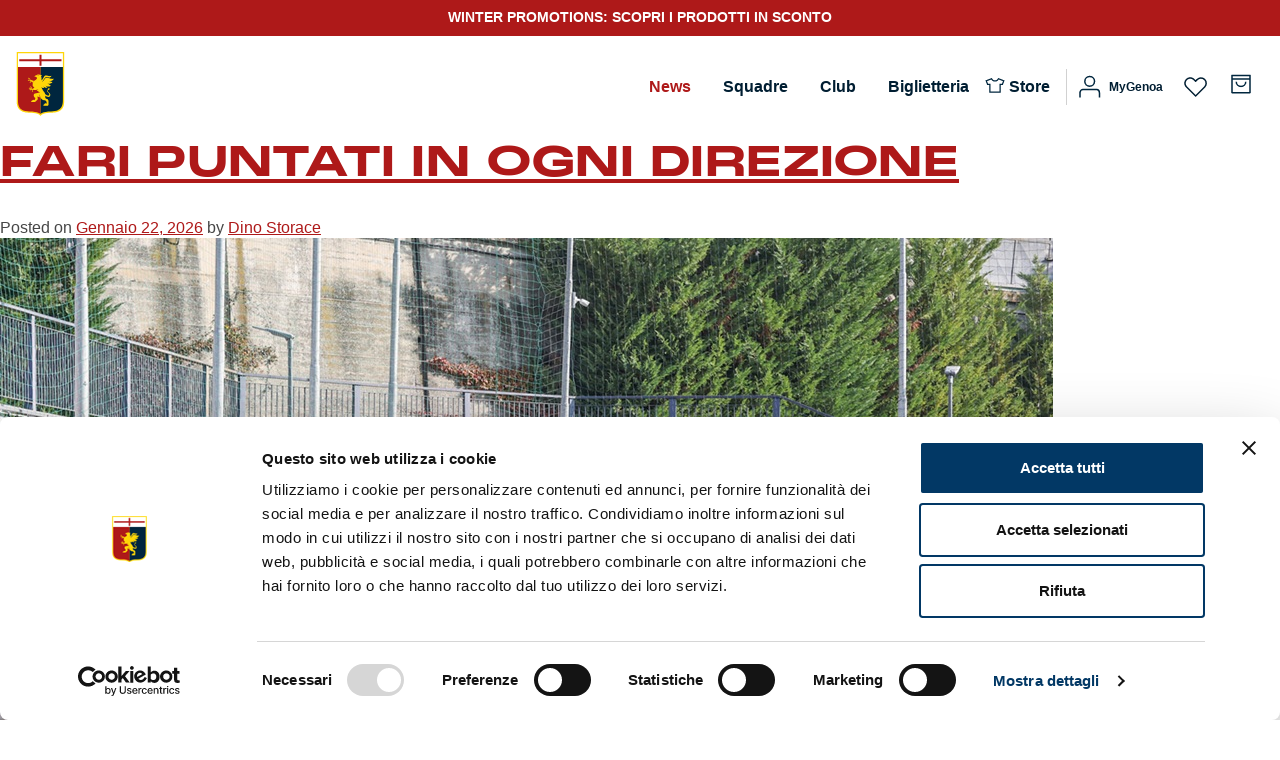

--- FILE ---
content_type: text/html; charset=UTF-8
request_url: https://genoacfc.it/search/%EF%BF%BD%EF%BF%BD%EF%BF%BD%EF%BF%BD%EF%BF%BD%EF%BF%BD%EF%BF%BD%EF%BF%BD%EF%BF%BD%EF%BF%BD%EF%BF%BD%EF%BF%BDW%EF%BF%BD%EF%BF%BD%EF%BF%BD%EF%BF%BD%EF%BF%BD%EF%BF%BDK%20Z%201%205%201%205C%EF%BF%BD%EF%BF%BD%EF%BF%BDM%EF%BF%BD%EF%BF%BD%EF%BF%BD%EF%BF%BD%EF%BF%BD%EF%BF%BD%EF%BF%BD%EF%BF%BD%EF%BF%BD%EF%BF%BD%EF%BF%BD%EF%BF%BD%EF%BF%BD%EF%BF%BD%EF%BF%BD%EF%BF%BD%EF%BF%BD%EF%BF%BD%EF%BF%BD%EF%BF%BD%EF%BF%BD%EF%BF%BD%EF%BF%BD%EF%BF%BD%EF%BF%BD%EF%BF%BD%EF%BF%BD%EF%BF%BD%EF%BF%BD%EF%BF%BD%EF%BF%BD%EF%BF%BD%EF%BF%BD%EF%BF%BD%EF%BF%BD%EF%BF%BD%EF%BF%BD%EF%BF%BD%EF%BF%BD%EF%BF%BD%EF%BF%BD%EF%BF%BD%EF%BF%BD%EF%BF%BD%EF%BF%BD%EF%BF%BD%EF%BF%BD%EF%BF%BD%EF%BF%BD%EF%BF%BD%EF%BF%BD%EF%BF%BD%EF%BF%BD%EF%BF%BD%EF%BF%BD%EF%BF%BD%EF%BF%BD%EF%BF%BD%EF%BF%BD%EF%BF%BD%EF%BF%BD%EF%BF%BD%EF%BF%BD%EF%BF%BD%EF%BF%BD%EF%BF%BD%20%EF%BF%BD%EF%BF%BD%EF%BF%BD%EF%BF%BD%EF%BF%BD%EF%BF%BD%EF%BF%BD%EF%BF%BD%EF%BF%BD%EF%BF%BD%EF%BF%BD%EF%BF%BD%EF%BF%BD%EF%BF%BD%EF%BF%BD%EF%BF%BD%EF%BF%BD%EF%BF%BD%EF%BF%BD%EF%BF%BD%EF%BF%BD%EF%BF%BD%EF%BF%BD%EF%BF%BD%EF%BF%BD%EF%BF%BD%EF%BF%BD%EF%BF%BD%EF%BF%BD%EF%BF%BD%EF%BF%BD%EF%BF%BD%EF%BF%BD%EF%BF%BD%EF%BF%BD%EF%BF%BD%EF%BF%BD%EF%BF%BD%EF%BF%BD%EF%BF%BD%EF%BF%BD%EF%BF%BD%EF%BF%BD%EF%BF%BD%EF%BF%BD%EF%BF%BD%EF%BF%BD%EF%BF%BD%EF%BF%BD%EF%BF%BD%EF%BF%BD%EF%BF%BD%EF%BF%BD%EF%BF%BD%EF%BF%BD%EF%BF%BD%EF%BF%BD%EF%BF%BD%EF%BF%BD%EF%BF%BD%EF%BF%BD%EF%BF%BD%EF%BF%BD%EF%BF%BD%EF%BF%BD%EF%BF%BD%EF%BF%BD%EF%BF%BD%EF%BF%BD%EF%BF%BD%EF%BF%BD%EF%BF%BD%EF%BF%BD%EF%BF%BD%EF%BF%BD%EF%BF%BD%EF%BF%BD%EF%BF%BD%EF%BF%BD%EF%BF%BD%EF%BF%BD%EF%BF%BD%EF%BF%BD%EF%BF%BD%EF%BF%BD%EF%BF%BD%EF%BF%BD0%EF%BF%BD%EF%BF%BD%EF%BF%BD%EF%BF%BD%EF%BF%BD%EF%BF%BD%EF%BF%BD%EF%BF%BD%EF%BF%BD%EF%BF%BD%EF%BF%BD%EF%BF%BD%EF%BF%BD%EF%BF%BD%EF%BF%BD%EF%BF%BD%EF%BF%BD%EF%BF%BD%EF%BF%BD%EF%BF%BD%EF%BF%BD%EF%BF%BD%EF%BF%BD%EF%BF%BD%EF%BF%BD%EF%BF%BD%EF%BF%BD%20%EF%BF%BD%EF%BF%BD%EF%BF%BD%EF%BF%BD%EF%BF%BD%EF%BF%BD%20%EF%BF%BD%EF%BF%BD%EF%BF%BD%EF%BF%BD%EF%BF%BD%EF%BF%BD/
body_size: 68381
content:
   <!doctype html>
<html lang="it-IT">

<head>
    <meta charset="UTF-8">
    <meta name="viewport" content="width=device-width, initial-scale=1">
    <link rel="profile" href="https://gmpg.org/xfn/11">
    <!-- Slick CDN -->
    <link rel="stylesheet" type="text/css" href="//cdn.jsdelivr.net/npm/slick-carousel@1.8.1/slick/slick.css" />



    				
			<meta name='robots' content='noindex, follow' />

<!-- Google Tag Manager for WordPress by gtm4wp.com -->

<!-- End Google Tag Manager for WordPress by gtm4wp.com -->

	<!-- This site is optimized with the Yoast SEO plugin v26.7 - https://yoast.com/wordpress/plugins/seo/ -->
	<title>Hai cercato  - Genoa Cricket and Football Club - Official Website</title>
	<meta property="og:locale" content="it_IT" />
	<meta property="og:type" content="article" />
	<meta property="og:title" content="Hai cercato  - Genoa Cricket and Football Club - Official Website" />
	<meta property="og:site_name" content="Genoa Cricket and Football Club - Official Website" />
	<meta name="twitter:card" content="summary_large_image" />
	<meta name="twitter:title" content="Hai cercato  - Genoa Cricket and Football Club - Official Website" />
	<script data-jetpack-boost="ignore" type="application/ld+json" class="yoast-schema-graph">{"@context":"https://schema.org","@graph":[{"@type":["CollectionPage","SearchResultsPage"],"@id":"https://genoacfc.it/?s","url":"https://genoacfc.it/?s=","name":"Hai cercato - Genoa Cricket and Football Club - Official Website","isPartOf":{"@id":"https://genoacfc.it/#website"},"primaryImageOfPage":{"@id":"#primaryimage"},"image":{"@id":"#primaryimage"},"thumbnailUrl":"https://genoacfc.it/wp-content/uploads/2026/01/CANR6166.jpg","breadcrumb":{"@id":"#breadcrumb"},"inLanguage":"it-IT"},{"@type":"ImageObject","inLanguage":"it-IT","@id":"#primaryimage","url":"https://genoacfc.it/wp-content/uploads/2026/01/CANR6166.jpg","contentUrl":"https://genoacfc.it/wp-content/uploads/2026/01/CANR6166.jpg","width":1053,"height":702},{"@type":"BreadcrumbList","@id":"#breadcrumb","itemListElement":[{"@type":"ListItem","position":1,"name":"Home","item":"https://genoacfc.it/"},{"@type":"ListItem","position":2,"name":"Hai cercato"}]},{"@type":"WebSite","@id":"https://genoacfc.it/#website","url":"https://genoacfc.it/","name":"Genoa Cricket and Football Club - Official Website","description":"Genoa CFC","potentialAction":[{"@type":"SearchAction","target":{"@type":"EntryPoint","urlTemplate":"https://genoacfc.it/?s={search_term_string}"},"query-input":{"@type":"PropertyValueSpecification","valueRequired":true,"valueName":"search_term_string"}}],"inLanguage":"it-IT"}]}</script>
	<!-- / Yoast SEO plugin. -->


<link rel='dns-prefetch' href='//static.addtoany.com' />
<link rel='dns-prefetch' href='//stats.wp.com' />
<link rel="alternate" type="application/rss+xml" title="Genoa Cricket and Football Club - Official Website &raquo; Feed" href="https://genoacfc.it/feed/" />
<link rel="alternate" type="application/rss+xml" title="Genoa Cricket and Football Club - Official Website &raquo; Feed dei commenti" href="https://genoacfc.it/comments/feed/" />
<link rel="alternate" type="application/rss+xml" title="Genoa Cricket and Football Club - Official Website &raquo; Risultati della ricerca per i feed di &#8220;&#8221;" href="https://genoacfc.it/search/feed/rss2/" />
<link rel='stylesheet' id='all-css-521786af58aa3c54d2e5f2709d941f5b' href='https://genoacfc.it/wp-content/boost-cache/static/97510288b3.min.css' type='text/css' media='all' />
<link rel='stylesheet' id='all-css-8cb75614cca9281666ca11519d4dd942' href='https://genoacfc.it/wp-content/boost-cache/static/15604f17ed.min.css' type='text/css' media='all' />
<style id='wp-block-archives-inline-css'>
.wp-block-archives{box-sizing:border-box}.wp-block-archives-dropdown label{display:block}
/*# sourceURL=https://genoacfc.it/wp-includes/blocks/archives/style.min.css */
</style>
<style id='wp-block-categories-inline-css'>
.wp-block-categories{box-sizing:border-box}.wp-block-categories.alignleft{margin-right:2em}.wp-block-categories.alignright{margin-left:2em}.wp-block-categories.wp-block-categories-dropdown.aligncenter{text-align:center}.wp-block-categories .wp-block-categories__label{display:block;width:100%}
/*# sourceURL=https://genoacfc.it/wp-includes/blocks/categories/style.min.css */
</style>
<style id='wp-block-heading-inline-css'>
h1:where(.wp-block-heading).has-background,h2:where(.wp-block-heading).has-background,h3:where(.wp-block-heading).has-background,h4:where(.wp-block-heading).has-background,h5:where(.wp-block-heading).has-background,h6:where(.wp-block-heading).has-background{padding:1.25em 2.375em}h1.has-text-align-left[style*=writing-mode]:where([style*=vertical-lr]),h1.has-text-align-right[style*=writing-mode]:where([style*=vertical-rl]),h2.has-text-align-left[style*=writing-mode]:where([style*=vertical-lr]),h2.has-text-align-right[style*=writing-mode]:where([style*=vertical-rl]),h3.has-text-align-left[style*=writing-mode]:where([style*=vertical-lr]),h3.has-text-align-right[style*=writing-mode]:where([style*=vertical-rl]),h4.has-text-align-left[style*=writing-mode]:where([style*=vertical-lr]),h4.has-text-align-right[style*=writing-mode]:where([style*=vertical-rl]),h5.has-text-align-left[style*=writing-mode]:where([style*=vertical-lr]),h5.has-text-align-right[style*=writing-mode]:where([style*=vertical-rl]),h6.has-text-align-left[style*=writing-mode]:where([style*=vertical-lr]),h6.has-text-align-right[style*=writing-mode]:where([style*=vertical-rl]){rotate:180deg}
/*# sourceURL=https://genoacfc.it/wp-includes/blocks/heading/style.min.css */
</style>
<style id='wp-block-latest-comments-inline-css'>
ol.wp-block-latest-comments{box-sizing:border-box;margin-left:0}:where(.wp-block-latest-comments:not([style*=line-height] .wp-block-latest-comments__comment)){line-height:1.1}:where(.wp-block-latest-comments:not([style*=line-height] .wp-block-latest-comments__comment-excerpt p)){line-height:1.8}.has-dates :where(.wp-block-latest-comments:not([style*=line-height])),.has-excerpts :where(.wp-block-latest-comments:not([style*=line-height])){line-height:1.5}.wp-block-latest-comments .wp-block-latest-comments{padding-left:0}.wp-block-latest-comments__comment{list-style:none;margin-bottom:1em}.has-avatars .wp-block-latest-comments__comment{list-style:none;min-height:2.25em}.has-avatars .wp-block-latest-comments__comment .wp-block-latest-comments__comment-excerpt,.has-avatars .wp-block-latest-comments__comment .wp-block-latest-comments__comment-meta{margin-left:3.25em}.wp-block-latest-comments__comment-excerpt p{font-size:.875em;margin:.36em 0 1.4em}.wp-block-latest-comments__comment-date{display:block;font-size:.75em}.wp-block-latest-comments .avatar,.wp-block-latest-comments__comment-avatar{border-radius:1.5em;display:block;float:left;height:2.5em;margin-right:.75em;width:2.5em}.wp-block-latest-comments[class*=-font-size] a,.wp-block-latest-comments[style*=font-size] a{font-size:inherit}
/*# sourceURL=https://genoacfc.it/wp-includes/blocks/latest-comments/style.min.css */
</style>
<style id='wp-block-latest-posts-inline-css'>
.wp-block-latest-posts{box-sizing:border-box}.wp-block-latest-posts.alignleft{margin-right:2em}.wp-block-latest-posts.alignright{margin-left:2em}.wp-block-latest-posts.wp-block-latest-posts__list{list-style:none}.wp-block-latest-posts.wp-block-latest-posts__list li{clear:both;overflow-wrap:break-word}.wp-block-latest-posts.is-grid{display:flex;flex-wrap:wrap}.wp-block-latest-posts.is-grid li{margin:0 1.25em 1.25em 0;width:100%}@media (min-width:600px){.wp-block-latest-posts.columns-2 li{width:calc(50% - .625em)}.wp-block-latest-posts.columns-2 li:nth-child(2n){margin-right:0}.wp-block-latest-posts.columns-3 li{width:calc(33.33333% - .83333em)}.wp-block-latest-posts.columns-3 li:nth-child(3n){margin-right:0}.wp-block-latest-posts.columns-4 li{width:calc(25% - .9375em)}.wp-block-latest-posts.columns-4 li:nth-child(4n){margin-right:0}.wp-block-latest-posts.columns-5 li{width:calc(20% - 1em)}.wp-block-latest-posts.columns-5 li:nth-child(5n){margin-right:0}.wp-block-latest-posts.columns-6 li{width:calc(16.66667% - 1.04167em)}.wp-block-latest-posts.columns-6 li:nth-child(6n){margin-right:0}}:root :where(.wp-block-latest-posts.is-grid){padding:0}:root :where(.wp-block-latest-posts.wp-block-latest-posts__list){padding-left:0}.wp-block-latest-posts__post-author,.wp-block-latest-posts__post-date{display:block;font-size:.8125em}.wp-block-latest-posts__post-excerpt,.wp-block-latest-posts__post-full-content{margin-bottom:1em;margin-top:.5em}.wp-block-latest-posts__featured-image a{display:inline-block}.wp-block-latest-posts__featured-image img{height:auto;max-width:100%;width:auto}.wp-block-latest-posts__featured-image.alignleft{float:left;margin-right:1em}.wp-block-latest-posts__featured-image.alignright{float:right;margin-left:1em}.wp-block-latest-posts__featured-image.aligncenter{margin-bottom:1em;text-align:center}
/*# sourceURL=https://genoacfc.it/wp-includes/blocks/latest-posts/style.min.css */
</style>
<style id='wp-block-search-inline-css'>
.wp-block-search__button{margin-left:10px;word-break:normal}.wp-block-search__button.has-icon{line-height:0}.wp-block-search__button svg{height:1.25em;min-height:24px;min-width:24px;width:1.25em;fill:currentColor;vertical-align:text-bottom}:where(.wp-block-search__button){border:1px solid #ccc;padding:6px 10px}.wp-block-search__inside-wrapper{display:flex;flex:auto;flex-wrap:nowrap;max-width:100%}.wp-block-search__label{width:100%}.wp-block-search.wp-block-search__button-only .wp-block-search__button{box-sizing:border-box;display:flex;flex-shrink:0;justify-content:center;margin-left:0;max-width:100%}.wp-block-search.wp-block-search__button-only .wp-block-search__inside-wrapper{min-width:0!important;transition-property:width}.wp-block-search.wp-block-search__button-only .wp-block-search__input{flex-basis:100%;transition-duration:.3s}.wp-block-search.wp-block-search__button-only.wp-block-search__searchfield-hidden,.wp-block-search.wp-block-search__button-only.wp-block-search__searchfield-hidden .wp-block-search__inside-wrapper{overflow:hidden}.wp-block-search.wp-block-search__button-only.wp-block-search__searchfield-hidden .wp-block-search__input{border-left-width:0!important;border-right-width:0!important;flex-basis:0;flex-grow:0;margin:0;min-width:0!important;padding-left:0!important;padding-right:0!important;width:0!important}:where(.wp-block-search__input){appearance:none;border:1px solid #949494;flex-grow:1;font-family:inherit;font-size:inherit;font-style:inherit;font-weight:inherit;letter-spacing:inherit;line-height:inherit;margin-left:0;margin-right:0;min-width:3rem;padding:8px;text-decoration:unset!important;text-transform:inherit}:where(.wp-block-search__button-inside .wp-block-search__inside-wrapper){background-color:#fff;border:1px solid #949494;box-sizing:border-box;padding:4px}:where(.wp-block-search__button-inside .wp-block-search__inside-wrapper) .wp-block-search__input{border:none;border-radius:0;padding:0 4px}:where(.wp-block-search__button-inside .wp-block-search__inside-wrapper) .wp-block-search__input:focus{outline:none}:where(.wp-block-search__button-inside .wp-block-search__inside-wrapper) :where(.wp-block-search__button){padding:4px 8px}.wp-block-search.aligncenter .wp-block-search__inside-wrapper{margin:auto}.wp-block[data-align=right] .wp-block-search.wp-block-search__button-only .wp-block-search__inside-wrapper{float:right}
/*# sourceURL=https://genoacfc.it/wp-includes/blocks/search/style.min.css */
</style>
<style id='wp-block-group-inline-css'>
.wp-block-group{box-sizing:border-box}:where(.wp-block-group.wp-block-group-is-layout-constrained){position:relative}
/*# sourceURL=https://genoacfc.it/wp-includes/blocks/group/style.min.css */
</style>
<style id='wp-block-paragraph-inline-css'>
.is-small-text{font-size:.875em}.is-regular-text{font-size:1em}.is-large-text{font-size:2.25em}.is-larger-text{font-size:3em}.has-drop-cap:not(:focus):first-letter{float:left;font-size:8.4em;font-style:normal;font-weight:100;line-height:.68;margin:.05em .1em 0 0;text-transform:uppercase}body.rtl .has-drop-cap:not(:focus):first-letter{float:none;margin-left:.1em}p.has-drop-cap.has-background{overflow:hidden}:root :where(p.has-background){padding:1.25em 2.375em}:where(p.has-text-color:not(.has-link-color)) a{color:inherit}p.has-text-align-left[style*="writing-mode:vertical-lr"],p.has-text-align-right[style*="writing-mode:vertical-rl"]{rotate:180deg}
/*# sourceURL=https://genoacfc.it/wp-includes/blocks/paragraph/style.min.css */
</style>
<style id='global-styles-inline-css'>
:root{--wp--preset--aspect-ratio--square: 1;--wp--preset--aspect-ratio--4-3: 4/3;--wp--preset--aspect-ratio--3-4: 3/4;--wp--preset--aspect-ratio--3-2: 3/2;--wp--preset--aspect-ratio--2-3: 2/3;--wp--preset--aspect-ratio--16-9: 16/9;--wp--preset--aspect-ratio--9-16: 9/16;--wp--preset--color--black: #000000;--wp--preset--color--cyan-bluish-gray: #abb8c3;--wp--preset--color--white: #ffffff;--wp--preset--color--pale-pink: #f78da7;--wp--preset--color--vivid-red: #cf2e2e;--wp--preset--color--luminous-vivid-orange: #ff6900;--wp--preset--color--luminous-vivid-amber: #fcb900;--wp--preset--color--light-green-cyan: #7bdcb5;--wp--preset--color--vivid-green-cyan: #00d084;--wp--preset--color--pale-cyan-blue: #8ed1fc;--wp--preset--color--vivid-cyan-blue: #0693e3;--wp--preset--color--vivid-purple: #9b51e0;--wp--preset--gradient--vivid-cyan-blue-to-vivid-purple: linear-gradient(135deg,rgb(6,147,227) 0%,rgb(155,81,224) 100%);--wp--preset--gradient--light-green-cyan-to-vivid-green-cyan: linear-gradient(135deg,rgb(122,220,180) 0%,rgb(0,208,130) 100%);--wp--preset--gradient--luminous-vivid-amber-to-luminous-vivid-orange: linear-gradient(135deg,rgb(252,185,0) 0%,rgb(255,105,0) 100%);--wp--preset--gradient--luminous-vivid-orange-to-vivid-red: linear-gradient(135deg,rgb(255,105,0) 0%,rgb(207,46,46) 100%);--wp--preset--gradient--very-light-gray-to-cyan-bluish-gray: linear-gradient(135deg,rgb(238,238,238) 0%,rgb(169,184,195) 100%);--wp--preset--gradient--cool-to-warm-spectrum: linear-gradient(135deg,rgb(74,234,220) 0%,rgb(151,120,209) 20%,rgb(207,42,186) 40%,rgb(238,44,130) 60%,rgb(251,105,98) 80%,rgb(254,248,76) 100%);--wp--preset--gradient--blush-light-purple: linear-gradient(135deg,rgb(255,206,236) 0%,rgb(152,150,240) 100%);--wp--preset--gradient--blush-bordeaux: linear-gradient(135deg,rgb(254,205,165) 0%,rgb(254,45,45) 50%,rgb(107,0,62) 100%);--wp--preset--gradient--luminous-dusk: linear-gradient(135deg,rgb(255,203,112) 0%,rgb(199,81,192) 50%,rgb(65,88,208) 100%);--wp--preset--gradient--pale-ocean: linear-gradient(135deg,rgb(255,245,203) 0%,rgb(182,227,212) 50%,rgb(51,167,181) 100%);--wp--preset--gradient--electric-grass: linear-gradient(135deg,rgb(202,248,128) 0%,rgb(113,206,126) 100%);--wp--preset--gradient--midnight: linear-gradient(135deg,rgb(2,3,129) 0%,rgb(40,116,252) 100%);--wp--preset--font-size--small: 13px;--wp--preset--font-size--medium: 20px;--wp--preset--font-size--large: 36px;--wp--preset--font-size--x-large: 42px;--wp--preset--spacing--20: 0.44rem;--wp--preset--spacing--30: 0.67rem;--wp--preset--spacing--40: 1rem;--wp--preset--spacing--50: 1.5rem;--wp--preset--spacing--60: 2.25rem;--wp--preset--spacing--70: 3.38rem;--wp--preset--spacing--80: 5.06rem;--wp--preset--shadow--natural: 6px 6px 9px rgba(0, 0, 0, 0.2);--wp--preset--shadow--deep: 12px 12px 50px rgba(0, 0, 0, 0.4);--wp--preset--shadow--sharp: 6px 6px 0px rgba(0, 0, 0, 0.2);--wp--preset--shadow--outlined: 6px 6px 0px -3px rgb(255, 255, 255), 6px 6px rgb(0, 0, 0);--wp--preset--shadow--crisp: 6px 6px 0px rgb(0, 0, 0);}:where(.is-layout-flex){gap: 0.5em;}:where(.is-layout-grid){gap: 0.5em;}body .is-layout-flex{display: flex;}.is-layout-flex{flex-wrap: wrap;align-items: center;}.is-layout-flex > :is(*, div){margin: 0;}body .is-layout-grid{display: grid;}.is-layout-grid > :is(*, div){margin: 0;}:where(.wp-block-columns.is-layout-flex){gap: 2em;}:where(.wp-block-columns.is-layout-grid){gap: 2em;}:where(.wp-block-post-template.is-layout-flex){gap: 1.25em;}:where(.wp-block-post-template.is-layout-grid){gap: 1.25em;}.has-black-color{color: var(--wp--preset--color--black) !important;}.has-cyan-bluish-gray-color{color: var(--wp--preset--color--cyan-bluish-gray) !important;}.has-white-color{color: var(--wp--preset--color--white) !important;}.has-pale-pink-color{color: var(--wp--preset--color--pale-pink) !important;}.has-vivid-red-color{color: var(--wp--preset--color--vivid-red) !important;}.has-luminous-vivid-orange-color{color: var(--wp--preset--color--luminous-vivid-orange) !important;}.has-luminous-vivid-amber-color{color: var(--wp--preset--color--luminous-vivid-amber) !important;}.has-light-green-cyan-color{color: var(--wp--preset--color--light-green-cyan) !important;}.has-vivid-green-cyan-color{color: var(--wp--preset--color--vivid-green-cyan) !important;}.has-pale-cyan-blue-color{color: var(--wp--preset--color--pale-cyan-blue) !important;}.has-vivid-cyan-blue-color{color: var(--wp--preset--color--vivid-cyan-blue) !important;}.has-vivid-purple-color{color: var(--wp--preset--color--vivid-purple) !important;}.has-black-background-color{background-color: var(--wp--preset--color--black) !important;}.has-cyan-bluish-gray-background-color{background-color: var(--wp--preset--color--cyan-bluish-gray) !important;}.has-white-background-color{background-color: var(--wp--preset--color--white) !important;}.has-pale-pink-background-color{background-color: var(--wp--preset--color--pale-pink) !important;}.has-vivid-red-background-color{background-color: var(--wp--preset--color--vivid-red) !important;}.has-luminous-vivid-orange-background-color{background-color: var(--wp--preset--color--luminous-vivid-orange) !important;}.has-luminous-vivid-amber-background-color{background-color: var(--wp--preset--color--luminous-vivid-amber) !important;}.has-light-green-cyan-background-color{background-color: var(--wp--preset--color--light-green-cyan) !important;}.has-vivid-green-cyan-background-color{background-color: var(--wp--preset--color--vivid-green-cyan) !important;}.has-pale-cyan-blue-background-color{background-color: var(--wp--preset--color--pale-cyan-blue) !important;}.has-vivid-cyan-blue-background-color{background-color: var(--wp--preset--color--vivid-cyan-blue) !important;}.has-vivid-purple-background-color{background-color: var(--wp--preset--color--vivid-purple) !important;}.has-black-border-color{border-color: var(--wp--preset--color--black) !important;}.has-cyan-bluish-gray-border-color{border-color: var(--wp--preset--color--cyan-bluish-gray) !important;}.has-white-border-color{border-color: var(--wp--preset--color--white) !important;}.has-pale-pink-border-color{border-color: var(--wp--preset--color--pale-pink) !important;}.has-vivid-red-border-color{border-color: var(--wp--preset--color--vivid-red) !important;}.has-luminous-vivid-orange-border-color{border-color: var(--wp--preset--color--luminous-vivid-orange) !important;}.has-luminous-vivid-amber-border-color{border-color: var(--wp--preset--color--luminous-vivid-amber) !important;}.has-light-green-cyan-border-color{border-color: var(--wp--preset--color--light-green-cyan) !important;}.has-vivid-green-cyan-border-color{border-color: var(--wp--preset--color--vivid-green-cyan) !important;}.has-pale-cyan-blue-border-color{border-color: var(--wp--preset--color--pale-cyan-blue) !important;}.has-vivid-cyan-blue-border-color{border-color: var(--wp--preset--color--vivid-cyan-blue) !important;}.has-vivid-purple-border-color{border-color: var(--wp--preset--color--vivid-purple) !important;}.has-vivid-cyan-blue-to-vivid-purple-gradient-background{background: var(--wp--preset--gradient--vivid-cyan-blue-to-vivid-purple) !important;}.has-light-green-cyan-to-vivid-green-cyan-gradient-background{background: var(--wp--preset--gradient--light-green-cyan-to-vivid-green-cyan) !important;}.has-luminous-vivid-amber-to-luminous-vivid-orange-gradient-background{background: var(--wp--preset--gradient--luminous-vivid-amber-to-luminous-vivid-orange) !important;}.has-luminous-vivid-orange-to-vivid-red-gradient-background{background: var(--wp--preset--gradient--luminous-vivid-orange-to-vivid-red) !important;}.has-very-light-gray-to-cyan-bluish-gray-gradient-background{background: var(--wp--preset--gradient--very-light-gray-to-cyan-bluish-gray) !important;}.has-cool-to-warm-spectrum-gradient-background{background: var(--wp--preset--gradient--cool-to-warm-spectrum) !important;}.has-blush-light-purple-gradient-background{background: var(--wp--preset--gradient--blush-light-purple) !important;}.has-blush-bordeaux-gradient-background{background: var(--wp--preset--gradient--blush-bordeaux) !important;}.has-luminous-dusk-gradient-background{background: var(--wp--preset--gradient--luminous-dusk) !important;}.has-pale-ocean-gradient-background{background: var(--wp--preset--gradient--pale-ocean) !important;}.has-electric-grass-gradient-background{background: var(--wp--preset--gradient--electric-grass) !important;}.has-midnight-gradient-background{background: var(--wp--preset--gradient--midnight) !important;}.has-small-font-size{font-size: var(--wp--preset--font-size--small) !important;}.has-medium-font-size{font-size: var(--wp--preset--font-size--medium) !important;}.has-large-font-size{font-size: var(--wp--preset--font-size--large) !important;}.has-x-large-font-size{font-size: var(--wp--preset--font-size--x-large) !important;}
/*# sourceURL=global-styles-inline-css */
</style>

<style id='yith-quick-view-inline-css'>

				#yith-quick-view-modal .yith-quick-view-overlay{background:rgba( 0, 0, 0, 0.8)}
				#yith-quick-view-modal .yith-wcqv-main{background:#ffffff;}
				#yith-quick-view-close{color:#cdcdcd;}
				#yith-quick-view-close:hover{color:#ff0000;}
/*# sourceURL=yith-quick-view-inline-css */
</style>
<style id='yith-wcwl-main-inline-css'>
 :root { --add-to-wishlist-icon-color: rgb(174,25,25); --added-to-wishlist-icon-color: rgb(174,25,25); --color-add-to-wishlist-background: #333333; --color-add-to-wishlist-text: #FFFFFF; --color-add-to-wishlist-border: #333333; --color-add-to-wishlist-background-hover: #333333; --color-add-to-wishlist-text-hover: #FFFFFF; --color-add-to-wishlist-border-hover: #333333; --rounded-corners-radius: 16px; --color-add-to-cart-background: #333333; --color-add-to-cart-text: #FFFFFF; --color-add-to-cart-border: #333333; --color-add-to-cart-background-hover: #4F4F4F; --color-add-to-cart-text-hover: #FFFFFF; --color-add-to-cart-border-hover: #4F4F4F; --add-to-cart-rounded-corners-radius: 16px; --color-button-style-1-background: #333333; --color-button-style-1-text: #FFFFFF; --color-button-style-1-border: #333333; --color-button-style-1-background-hover: #4F4F4F; --color-button-style-1-text-hover: #FFFFFF; --color-button-style-1-border-hover: #4F4F4F; --color-button-style-2-background: #333333; --color-button-style-2-text: #FFFFFF; --color-button-style-2-border: #333333; --color-button-style-2-background-hover: #4F4F4F; --color-button-style-2-text-hover: #FFFFFF; --color-button-style-2-border-hover: #4F4F4F; --color-wishlist-table-background: #ffffff; --color-wishlist-table-text: #6d6c6c; --color-wishlist-table-border: #cccccc; --color-headers-background: #F4F4F4; --color-share-button-color: #FFFFFF; --color-share-button-color-hover: #FFFFFF; --color-fb-button-background: #39599E; --color-fb-button-background-hover: #595A5A; --color-tw-button-background: #45AFE2; --color-tw-button-background-hover: #595A5A; --color-pr-button-background: #AB2E31; --color-pr-button-background-hover: #595A5A; --color-em-button-background: #FBB102; --color-em-button-background-hover: #595A5A; --color-wa-button-background: #00A901; --color-wa-button-background-hover: #595A5A; --feedback-duration: 3s } 
/*# sourceURL=yith-wcwl-main-inline-css */
</style>
<style id='yith-wcwl-add-to-wishlist-inline-css'>
 :root { --add-to-wishlist-icon-color: rgb(174,25,25); --added-to-wishlist-icon-color: rgb(174,25,25); --color-add-to-wishlist-background: #333333; --color-add-to-wishlist-text: #FFFFFF; --color-add-to-wishlist-border: #333333; --color-add-to-wishlist-background-hover: #333333; --color-add-to-wishlist-text-hover: #FFFFFF; --color-add-to-wishlist-border-hover: #333333; --rounded-corners-radius: 16px; --color-add-to-cart-background: #333333; --color-add-to-cart-text: #FFFFFF; --color-add-to-cart-border: #333333; --color-add-to-cart-background-hover: #4F4F4F; --color-add-to-cart-text-hover: #FFFFFF; --color-add-to-cart-border-hover: #4F4F4F; --add-to-cart-rounded-corners-radius: 16px; --color-button-style-1-background: #333333; --color-button-style-1-text: #FFFFFF; --color-button-style-1-border: #333333; --color-button-style-1-background-hover: #4F4F4F; --color-button-style-1-text-hover: #FFFFFF; --color-button-style-1-border-hover: #4F4F4F; --color-button-style-2-background: #333333; --color-button-style-2-text: #FFFFFF; --color-button-style-2-border: #333333; --color-button-style-2-background-hover: #4F4F4F; --color-button-style-2-text-hover: #FFFFFF; --color-button-style-2-border-hover: #4F4F4F; --color-wishlist-table-background: #ffffff; --color-wishlist-table-text: #6d6c6c; --color-wishlist-table-border: #cccccc; --color-headers-background: #F4F4F4; --color-share-button-color: #FFFFFF; --color-share-button-color-hover: #FFFFFF; --color-fb-button-background: #39599E; --color-fb-button-background-hover: #595A5A; --color-tw-button-background: #45AFE2; --color-tw-button-background-hover: #595A5A; --color-pr-button-background: #AB2E31; --color-pr-button-background-hover: #595A5A; --color-em-button-background: #FBB102; --color-em-button-background-hover: #595A5A; --color-wa-button-background: #00A901; --color-wa-button-background-hover: #595A5A; --feedback-duration: 3s } 
/*# sourceURL=yith-wcwl-add-to-wishlist-inline-css */
</style>
<style id='genoa-woocommerce-style-inline-css'>
@font-face {
			font-family: "star";
			src: url("https://genoacfc.it/wp-content/plugins/woocommerce/assets/fonts/star.eot");
			src: url("https://genoacfc.it/wp-content/plugins/woocommerce/assets/fonts/star.eot?#iefix") format("embedded-opentype"),
				url("https://genoacfc.it/wp-content/plugins/woocommerce/assets/fonts/star.woff") format("woff"),
				url("https://genoacfc.it/wp-content/plugins/woocommerce/assets/fonts/star.ttf") format("truetype"),
				url("https://genoacfc.it/wp-content/plugins/woocommerce/assets/fonts/star.svg#star") format("svg");
			font-weight: normal;
			font-style: normal;
		}
/*# sourceURL=genoa-woocommerce-style-inline-css */
</style>
<style id='yith_wapo_front-inline-css'>
:root{--yith-wapo-required-option-color:#AF2323;--yith-wapo-checkbox-style:50%;--yith-wapo-color-swatch-style:2px;--yith-wapo-label-font-size:16px;--yith-wapo-description-font-size:12px;--yith-wapo-color-swatch-size:40px;--yith-wapo-block-padding:0px 0px 0px 0px ;--yith-wapo-block-background-color:#ffffff;--yith-wapo-accent-color-color:#03bfac;--yith-wapo-form-border-color-color:#7a7a7a;--yith-wapo-price-box-colors-text:#474747;--yith-wapo-price-box-colors-background:#ffffff;--yith-wapo-uploads-file-colors-background:#f3f3f3;--yith-wapo-uploads-file-colors-border:#c4c4c4;--yith-wapo-tooltip-colors-text:#ffffff;--yith-wapo-tooltip-colors-background:#03bfac;}
/*# sourceURL=yith_wapo_front-inline-css */
</style>
<style id='wp-img-auto-sizes-contain-inline-css'>
img:is([sizes=auto i],[sizes^="auto," i]){contain-intrinsic-size:3000px 1500px}
/*# sourceURL=wp-img-auto-sizes-contain-inline-css */
</style>
<style id='wp-emoji-styles-inline-css'>

	img.wp-smiley, img.emoji {
		display: inline !important;
		border: none !important;
		box-shadow: none !important;
		height: 1em !important;
		width: 1em !important;
		margin: 0 0.07em !important;
		vertical-align: -0.1em !important;
		background: none !important;
		padding: 0 !important;
	}
/*# sourceURL=wp-emoji-styles-inline-css */
</style>
<style id='classic-theme-styles-inline-css'>
/*! This file is auto-generated */
.wp-block-button__link{color:#fff;background-color:#32373c;border-radius:9999px;box-shadow:none;text-decoration:none;padding:calc(.667em + 2px) calc(1.333em + 2px);font-size:1.125em}.wp-block-file__button{background:#32373c;color:#fff;text-decoration:none}
/*# sourceURL=/wp-includes/css/classic-themes.min.css */
</style>
<style id='woocommerce-inline-inline-css'>
.woocommerce form .form-row .required { visibility: visible; }
/*# sourceURL=woocommerce-inline-inline-css */
</style>
<link rel='stylesheet' id='woocommerce_prettyPhoto_css-css' href='//genoacfc.it/wp-content/plugins/woocommerce/assets/css/prettyPhoto.css?ver=3.1.6' media='all' />
<link rel='stylesheet' id='dashicons-css' href='https://genoacfc.it/wp-includes/css/dashicons.min.css?ver=6.9' media='all' />
<style id='dashicons-inline-css'>
[data-font="Dashicons"]:before {font-family: 'Dashicons' !important;content: attr(data-icon) !important;speak: none !important;font-weight: normal !important;font-variant: normal !important;text-transform: none !important;line-height: 1 !important;font-style: normal !important;-webkit-font-smoothing: antialiased !important;-moz-osx-font-smoothing: grayscale !important;}
/*# sourceURL=dashicons-inline-css */
</style>






















<link rel="https://api.w.org/" href="https://genoacfc.it/wp-json/" /><link rel="EditURI" type="application/rsd+xml" title="RSD" href="https://genoacfc.it/xmlrpc.php?rsd" />
<meta name="generator" content="WordPress 6.9" />
<meta name="generator" content="WooCommerce 9.8.6" />
	<style>img#wpstats{display:none}</style>
		<style>.pagodil-sticker-container { display: inline-block; margin-bottom: 60px; } </style>
<!-- Google Tag Manager for WordPress by gtm4wp.com -->
<!-- GTM Container placement set to automatic -->



<!-- End Google Tag Manager for WordPress by gtm4wp.com -->	<noscript><style>.woocommerce-product-gallery{ opacity: 1 !important; }</style></noscript>
	<link rel="icon" href="https://genoacfc.it/wp-content/uploads/2023/06/cropped-favicon-32x32.png" sizes="32x32" />
<link rel="icon" href="https://genoacfc.it/wp-content/uploads/2023/06/cropped-favicon-192x192.png" sizes="192x192" />
<link rel="apple-touch-icon" href="https://genoacfc.it/wp-content/uploads/2023/06/cropped-favicon-180x180.png" />
<meta name="msapplication-TileImage" content="https://genoacfc.it/wp-content/uploads/2023/06/cropped-favicon-270x270.png" />
		<style id="wp-custom-css">
			// csr message
.site-main .wc-csr-info, .woocommerce-checkout .wc-csr-info {
  margin: auto;
  margin-left: auto !important;
  margin-right: auto !important;
  width: 90%;
}
@media only screen and (min-width: 64rem){
  .site-main .wc-csr-info, .woocommerce-checkout .wc-csr-info {
    width: 70%;
  }
}
.woocommerce-checkout .wc-csr-info{
  margin-top: 120px !important;
}

.container .wc-csr-info, .site-main .wc-csr-info, .woocommerce-checkout .wc-csr-info {
  align-items: stretch;

  border: 1px solid;
  border-radius: 4px;
  box-sizing: border-box;
  color: #2f2f2f;
  display: flex;
  font-size: .875em;
  font-weight: 400;
  gap: 12px;
  line-height: 1.5;
  margin: 16px 0;
  padding: 16px !important;
  background-color: #f4f8ff;
  border-color: #007cba;
}		</style>
		<link rel='stylesheet' id='all-css-1b55e9f0a07cbd95b42572aa3c4df073' href='https://genoacfc.it/wp-content/boost-cache/static/96900215d1.min.css' type='text/css' media='all' />
</head>

<body class="search search-results wp-theme-genoa theme-genoa woocommerce-no-js hfeed woocommerce-active topbar-show-all">
    
<!-- GTM Container placement set to automatic -->
<!-- Google Tag Manager (noscript) -->
				<noscript><iframe src="https://www.googletagmanager.com/ns.html?id=GTM-PNJHMR7" height="0" width="0" style="display:none;visibility:hidden" aria-hidden="true"></iframe></noscript>
<!-- End Google Tag Manager (noscript) -->
    <!-- Mobile menu -->

    <div class="menu-mobile">
        <div class="row header-menu-mobile align-items-center">

            <div class="col site-branding ">
                <a href="https://genoacfc.it/">
                    <img src="https://genoacfc.it/wp-content/themes/genoa/assets/img/logo-white.svg" alt="">
                </a>
            </div>

            <div class="header-widget col-xs-3">
                <a class="login" href="https://genoacfc.it/?option=oauthredirect&app_name=Yeti">
        <svg width="24" height="24" viewBox="0 0 24 24" fill="none" xmlns="http://www.w3.org/2000/svg">
        <path
            d="M12.6761 11.1923C15.3526 11.1923 17.5223 9.02261 17.5223 6.34615C17.5223 3.6697 15.3526 1.5 12.6761 1.5C9.99965 1.5 7.82996 3.6697 7.82996 6.34615C7.82996 9.02261 9.99965 11.1923 12.6761 11.1923Z"
            stroke="#00263E" stroke-width="1.5" stroke-miterlimit="10"></path>
        <path
            d="M3 22.5V17.6539C3 15.8769 4.45385 14.4231 6.23077 14.4231H19.1538C20.9308 14.4231 22.3846 15.8769 22.3846 17.6539V22.5"
            stroke="#00263E" stroke-width="1.5" stroke-miterlimit="10"></path>
    </svg>
    <span>MyGenoa</span>

</a>
                <!-- mini cart -->
                                <div id="block-7" class="widget widget_block"><div data-add-to-cart-behaviour="open_drawer" data-block-name="woocommerce/mini-cart" data-has-hidden-price="true" class="wc-block-mini-cart wp-block-woocommerce-mini-cart " style="">
			<button class="wc-block-mini-cart__button" aria-label="Carrello"><span class="wc-block-mini-cart__quantity-badge">
			<svg xmlns="http://www.w3.org/2000/svg" fill="currentColor" class="wc-block-mini-cart__icon" viewBox="0 0 32 32"><circle cx="12.667" cy="24.667" r="2"/><circle cx="23.333" cy="24.667" r="2"/><path fill-rule="evenodd" d="M9.285 10.036a1 1 0 0 1 .776-.37h15.272a1 1 0 0 1 .99 1.142l-1.333 9.333A1 1 0 0 1 24 21H12a1 1 0 0 1-.98-.797L9.083 10.87a1 1 0 0 1 .203-.834m2.005 1.63L12.814 19h10.319l1.047-7.333z" clip-rule="evenodd"/><path fill-rule="evenodd" d="M5.667 6.667a1 1 0 0 1 1-1h2.666a1 1 0 0 1 .984.82l.727 4a1 1 0 1 1-1.967.359l-.578-3.18H6.667a1 1 0 0 1-1-1" clip-rule="evenodd"/></svg>
			<span class="wc-block-mini-cart__badge" style=""></span>
		</span>
		</button>
			<div class="is-loading wc-block-components-drawer__screen-overlay wc-block-components-drawer__screen-overlay--is-hidden" aria-hidden="true">
				<div class="wc-block-mini-cart__drawer wc-block-components-drawer">
					<div class="wc-block-components-drawer__content">
						<div class="wc-block-mini-cart__template-part"><div data-block-name="woocommerce/mini-cart-contents" class="wp-block-woocommerce-mini-cart-contents">
	<div data-block-name="woocommerce/filled-mini-cart-contents-block" class="wp-block-woocommerce-filled-mini-cart-contents-block">
		<div data-block-name="woocommerce/mini-cart-title-block" class="wp-block-woocommerce-mini-cart-title-block">
			<div data-block-name="woocommerce/mini-cart-title-label-block" class="wp-block-woocommerce-mini-cart-title-label-block">
			</div>

			<div data-block-name="woocommerce/mini-cart-title-items-counter-block" class="wp-block-woocommerce-mini-cart-title-items-counter-block">
			</div>
		</div>
		<div data-block-name="woocommerce/mini-cart-items-block" class="wp-block-woocommerce-mini-cart-items-block">
			<div data-block-name="woocommerce/mini-cart-products-table-block" class="wp-block-woocommerce-mini-cart-products-table-block">
			</div>
		</div>
		<div data-block-name="woocommerce/mini-cart-footer-block" class="wp-block-woocommerce-mini-cart-footer-block">
			<div data-block-name="woocommerce/mini-cart-cart-button-block" class="wp-block-woocommerce-mini-cart-cart-button-block"></div>
			<div data-block-name="woocommerce/mini-cart-checkout-button-block" class="wp-block-woocommerce-mini-cart-checkout-button-block"></div>
		</div>
	</div>

	<div data-block-name="woocommerce/empty-mini-cart-contents-block" class="wp-block-woocommerce-empty-mini-cart-contents-block">
		<p class="has-text-align-center"><strong>Il tuo carrello è attualmente vuoto!</strong></p>

		<div data-block-name="woocommerce/mini-cart-shopping-button-block" class="wp-block-woocommerce-mini-cart-shopping-button-block"></div>
	</div>
</div></div>
					</div>
				</div>
			</div>
		</div></div>            </div>


            <div class="menu-mobile-close col-xs-2 col-sm-1"><img
                    src="https://genoacfc.it/wp-content/themes/genoa/assets/img/ico-close.svg" alt="chiudi">
            </div>

        </div>
        <nav class="nav">
            <ul id="menu-menu-primario" class="menu_mobile-nav nav-items nav-level-1"><li  id="menu-item-59" class="menu-item menu-item-type-post_type menu-item-object-page current_page_parent nav-item text-uppercase nav-item-59"><a href="https://genoacfc.it/news/" href="https://genoacfc.it/news/" class="nav-link  p-4 active nav-link p-4">News</a></li>
<li  id="menu-item-6669" class="menu-item menu-item-type-custom menu-item-object-custom menu-item-has-children nav-expand nav-item text-uppercase nav-item-6669"><a href="javascript:;" href="#" class="nav-link  p-4  nav-expand-link" >Squadre</a>
<ul class="nav-items nav-expand-content   depth_0">
	<li  id="menu-item-20859" class="menu-item-label menu-item menu-item-type-custom menu-item-object-custom menu-item-has-children nav-expand nav-item text-uppercase nav-item-20859 nav-expand"><a href="#" href="#" class="  nav-expand-link" >Maschile</a>
	<ul class="nav-items nav-expand-content   depth_1">
		<li  id="menu-item-20860" class="menu-item menu-item-type-custom menu-item-object-custom menu-item-has-children nav-expand nav-item text-uppercase nav-item-20860 nav-expand"><a href="#" href="#" class="  nav-expand-link" >Prima squadra</a>
		<ul class="nav-items nav-expand-content   depth_2">
			<li  id="menu-item-49609" class="menu-item menu-item-type-post_type menu-item-object-page nav-item text-uppercase nav-item-49609"><a href="https://genoacfc.it/prima-squadra-maschile/" href="https://genoacfc.it/prima-squadra-maschile/" class="  nav-link p-4">Rosa</a></li>
			<li  id="menu-item-49399" class="menu-item menu-item-type-post_type menu-item-object-page nav-item text-uppercase nav-item-49399"><a href="https://genoacfc.it/prima-squadra-maschile/classifica/" href="https://genoacfc.it/prima-squadra-maschile/classifica/" class="  nav-link p-4">Classifica</a></li>
			<li  id="menu-item-48843" class="menu-item menu-item-type-post_type menu-item-object-page nav-item text-uppercase nav-item-48843"><a href="https://genoacfc.it/prima-squadra-maschile/calendario/" href="https://genoacfc.it/prima-squadra-maschile/calendario/" class="  nav-link p-4">Calendario</a></li>
		</ul>
</li>
		<li  id="menu-item-20864" class="menu-item menu-item-type-post_type menu-item-object-junior nav-item text-uppercase nav-item-20864"><a href="https://genoacfc.it/junior/primavera-maschile/" href="https://genoacfc.it/junior/primavera-maschile/" class="  nav-link p-4">Primavera</a></li>
		<li  id="menu-item-20900" class="menu-item menu-item-type-post_type menu-item-object-page nav-item text-uppercase nav-item-20900"><a href="https://genoacfc.it/settore-giovanile-maschile/" href="https://genoacfc.it/settore-giovanile-maschile/" class="  nav-link p-4">Settore giovanile</a></li>
	</ul>
</li>
	<li  id="menu-item-20865" class="menu-item-label menu-item menu-item-type-custom menu-item-object-custom menu-item-has-children nav-expand nav-item text-uppercase nav-item-20865 nav-expand"><a href="#" href="#" class="  nav-expand-link" >Femminile</a>
	<ul class="nav-items nav-expand-content   depth_1">
		<li  id="menu-item-51878" class="menu-item menu-item-type-custom menu-item-object-custom menu-item-has-children nav-expand nav-item text-uppercase nav-item-51878 nav-expand"><a href="#" href="#" class="  nav-expand-link" >Prima squadra</a>
		<ul class="nav-items nav-expand-content   depth_2">
			<li  id="menu-item-13502" class="menu-item menu-item-type-post_type menu-item-object-page nav-item text-uppercase nav-item-13502"><a href="https://genoacfc.it/prima-squadra-femminile/" href="https://genoacfc.it/prima-squadra-femminile/" class="  nav-link p-4">Rosa</a></li>
			<li  id="menu-item-51879" class="menu-item menu-item-type-post_type menu-item-object-page nav-item text-uppercase nav-item-51879"><a href="https://genoacfc.it/prima-squadra-femminile/calendario-femminile/" href="https://genoacfc.it/prima-squadra-femminile/calendario-femminile/" class="  nav-link p-4">Calendario</a></li>
		</ul>
</li>
		<li  id="menu-item-56787" class="menu-item menu-item-type-post_type menu-item-object-junior nav-item text-uppercase nav-item-56787"><a href="https://genoacfc.it/junior/primavera-femminile/" href="https://genoacfc.it/junior/primavera-femminile/" class="  nav-link p-4">Primavera</a></li>
		<li  id="menu-item-20901" class="menu-item menu-item-type-post_type menu-item-object-page nav-item text-uppercase nav-item-20901"><a href="https://genoacfc.it/settore-giovanile-femminile/" href="https://genoacfc.it/settore-giovanile-femminile/" class="  nav-link p-4">Settore giovanile</a></li>
	</ul>
</li>
	<li  id="menu-item-20867" class="menu-item-label menu-item menu-item-type-custom menu-item-object-custom menu-item-has-children nav-expand nav-item text-uppercase nav-item-20867 nav-expand"><a href="#" href="#" class="  nav-expand-link" >Altro</a>
	<ul class="nav-items nav-expand-content   depth_1">
		<li  id="menu-item-14473" class="menu-item menu-item-type-post_type menu-item-object-page nav-item text-uppercase nav-item-14473"><a href="https://genoacfc.it/genoa-for-special/" href="https://genoacfc.it/genoa-for-special/" class="  nav-link p-4">Genoa for Special</a></li>
		<li  id="menu-item-17988" class="menu-item menu-item-type-custom menu-item-object-custom nav-item text-uppercase nav-item-17988"><a target="_blank" href="https://www.genoaacademy.it/" href="https://www.genoaacademy.it/" class="  nav-link p-4">Genoa Academy</a></li>
	</ul>
</li>
<div class="card-banner"><img src="https://genoacfc.it/wp-content/uploads/2024/04/CALENDARIO.jpeg" class="card-banner-img" alt=""><div class="card-banner-content"><h6 class="mb-1 txt-uppercase txt-white">CALENDARIO</h6><p class="bold mt-0 txt-white">Segui il Genoa al “Ferraris” e in giro per l’Italia</p><a class="btn btn-outline" href="https://genoacfc.it/prima-squadra-maschile/calendario/">Scopri</a></div></div><div class="card-banner"><img src="https://genoacfc.it/wp-content/uploads/2024/04/CLASSIFICA.jpeg" class="card-banner-img" alt=""><div class="card-banner-content"><h6 class="mb-1 txt-uppercase txt-white">CLASSIFICA</h6><p class="bold mt-0 txt-white">Consulta la classifica aggiornata dopo l’ultimo turno</p><a class="btn btn-outline" href="https://genoacfc.it/prima-squadra-maschile/classifica/">Scopri</a></div></div></ul>
</li>
<li  id="menu-item-83" class="menu-item menu-item-type-custom menu-item-object-custom menu-item-has-children nav-expand nav-item text-uppercase nav-item-83"><a href="javascript:;" href="#" class="nav-link  p-4  nav-expand-link" >Club</a>
<ul class="nav-items nav-expand-content   depth_0">
	<li  id="menu-item-68" class="menu-item menu-item-type-post_type menu-item-object-page nav-item text-uppercase nav-item-68"><a href="https://genoacfc.it/governance/" href="https://genoacfc.it/governance/" class="  nav-link p-4">Governance</a></li>
	<li  id="menu-item-76" class="menu-item menu-item-type-post_type menu-item-object-page nav-item text-uppercase nav-item-76"><a href="https://genoacfc.it/sedi/" href="https://genoacfc.it/sedi/" class="  nav-link p-4">Sedi</a></li>
	<li  id="menu-item-30154" class="menu-item menu-item-type-post_type menu-item-object-page nav-item text-uppercase nav-item-30154"><a href="https://genoacfc.it/negozi/" href="https://genoacfc.it/negozi/" class="  nav-link p-4">Negozi</a></li>
	<li  id="menu-item-14461" class="menu-item menu-item-type-post_type menu-item-object-page nav-item text-uppercase nav-item-14461"><a href="https://genoacfc.it/storia-e-museo/" href="https://genoacfc.it/storia-e-museo/" class="  nav-link p-4">Storia</a></li>
	<li  id="menu-item-75" class="menu-item menu-item-type-post_type menu-item-object-page nav-item text-uppercase nav-item-75"><a href="https://genoacfc.it/responsabilita-sociale/" href="https://genoacfc.it/responsabilita-sociale/" class="  nav-link p-4">Responsabilità sociale</a></li>
	<li  id="menu-item-50473" class="menu-item menu-item-type-post_type menu-item-object-page nav-item text-uppercase nav-item-50473"><a href="https://genoacfc.it/partner/" href="https://genoacfc.it/partner/" class="  nav-link p-4">Partner</a></li>
	<li  id="menu-item-42007" class="menu-item menu-item-type-post_type menu-item-object-page nav-item text-uppercase nav-item-42007"><a href="https://genoacfc.it/kids/" href="https://genoacfc.it/kids/" class="  nav-link p-4">Genoa Kids</a></li>
<div class="card-banner"><img src="https://genoacfc.it/wp-content/uploads/2024/04/STORIA.jpeg" class="card-banner-img" alt=""><div class="card-banner-content"><h6 class="mb-1 txt-uppercase txt-white">STORIA</h6><p class="bold mt-0 txt-white">La storia leggendaria del Club più antico d’Italia.</p><a class="btn btn-outline" href="/storia-e-museo/">Scopri</a></div></div><div class="card-banner"><img src="https://genoacfc.it/wp-content/uploads/2024/04/SEDI.jpeg" class="card-banner-img" alt=""><div class="card-banner-content"><h6 class="mb-1 txt-uppercase txt-white">SEDI</h6><p class="bold mt-0 txt-white">Centro Sportivo, Punti Vendita e Museo.</p><a class="btn btn-outline" href="/sedi/">Scopri</a></div></div><div class="card-banner"><img src="https://genoacfc.it/wp-content/uploads/2024/04/PARTNER.jpeg" class="card-banner-img" alt=""><div class="card-banner-content"><h6 class="mb-1 txt-uppercase txt-white">PARTNERS</h6><a class="btn btn-outline" href="/partner/">Scopri</a></div></div></ul>
</li>
<li  id="menu-item-29561" class="menu-item menu-item-type-custom menu-item-object-custom menu-item-has-children nav-expand nav-item text-uppercase nav-item-29561"><a href="javascript:;" href="/biglietteria/" class="nav-link  p-4  nav-expand-link" >Biglietteria</a>
<ul class="nav-items nav-expand-content   depth_0">
	<li  id="menu-item-4102" class="menu-item menu-item-type-post_type menu-item-object-page nav-item text-uppercase nav-item-4102"><a href="https://genoacfc.it/biglietteria/" href="https://genoacfc.it/biglietteria/" class="  nav-link p-4">Biglietteria</a></li>
	<li  id="menu-item-30951" class="menu-item menu-item-type-post_type menu-item-object-page nav-item text-uppercase nav-item-30951"><a href="https://genoacfc.it/biglietteria/info-generali/" href="https://genoacfc.it/biglietteria/info-generali/" class="  nav-link p-4">Info generali</a></li>
	<li  id="menu-item-29764" class="menu-item menu-item-type-post_type menu-item-object-page nav-item text-uppercase nav-item-29764"><a href="https://genoacfc.it/biglietteria/punti-vendita/" href="https://genoacfc.it/biglietteria/punti-vendita/" class="  nav-link p-4">Punti vendita</a></li>
	<li  id="menu-item-29563" class="menu-item menu-item-type-post_type menu-item-object-page nav-item text-uppercase nav-item-29563"><a href="https://genoacfc.it/biglietteria/accrediti/" href="https://genoacfc.it/biglietteria/accrediti/" class="  nav-link p-4">Accrediti</a></li>
<div class="card-banner"><img src="https://genoacfc.it/wp-content/uploads/2023/07/hero-bg-biglietteria.jpg" class="card-banner-img" alt=""><div class="card-banner-content"><h6 class="mb-1 txt-uppercase txt-white">Biglietti</h6><p class="bold mt-0 txt-white">Acquista i biglietti per vedere i match al Ferraris</p><a class="btn btn-outline" href="https://genoacfc.vivaticket.it/">ACQUISTA ORA</a></div></div><div class="card-banner"><img src="https://genoacfc.it/wp-content/uploads/2025/08/img-experience-gold-gallery-2.jpg" class="card-banner-img" alt=""><div class="card-banner-content"><h6 class="mb-1 txt-uppercase txt-white">Experience</h6><p class="bold mt-0 txt-white">Vivi il dietro le quinte del pre partita</p><a class="btn btn-outline" href="https://genoacfc.it/biglietteria/experience/">SCOPRI DI PIU&#039;</a></div></div><div class="card-banner"><img src="https://genoacfc.it/wp-content/uploads/2023/07/Stadio-1.png" class="card-banner-img" alt=""><div class="card-banner-content"><h6 class="mb-1 txt-uppercase txt-white">Stadio</h6><p class="bold mt-0 txt-white">Come arrivare, parcheggi e info generali </p><a class="btn btn-outline" href="https://genoacfc.it/biglietteria/stadio/">SCOPRI DI PIU&#039;</a></div></div></ul>
</li>
<li  id="menu-item-21491" class="ico-shop menu-item menu-item-type-custom menu-item-object-custom menu-item-has-children nav-expand nav-item text-uppercase nav-item-21491"><a href="javascript:;" href="/store-genoa/" class="nav-link  p-4  nav-expand-link" >Store</a>
<ul class="nav-items nav-expand-content   depth_0">
	<li  id="menu-item-20908" class="menu-item-label menu-item menu-item-type-custom menu-item-object-custom menu-item-has-children nav-expand nav-item text-uppercase nav-item-20908 nav-expand"><a href="https://genoacfc.it/categoria-prodotto/team/" href="https://genoacfc.it/categoria-prodotto/team/" class="  nav-expand-link" >Team</a>
	<ul class="nav-items nav-expand-content   depth_1">
		<li  id="menu-item-33922" class="menu-item menu-item-type-custom menu-item-object-custom menu-item-has-children nav-expand nav-item text-uppercase nav-item-33922 nav-expand"><a href="#" href="#" class="  nav-expand-link" >Kit gara</a>
		<ul class="nav-items nav-expand-content   depth_2">
			<li  id="menu-item-49732" class="menu-item menu-item-type-taxonomy menu-item-object-product_cat nav-item text-uppercase nav-item-49732"><a href="https://genoacfc.it/categoria-prodotto/team/kit-gara/kit-home-2025-26/" href="https://genoacfc.it/categoria-prodotto/team/kit-gara/kit-home-2025-26/" class="  nav-link p-4">Kit Home 2025/26</a></li>
			<li  id="menu-item-51048" class="menu-item menu-item-type-taxonomy menu-item-object-product_cat nav-item text-uppercase nav-item-51048"><a href="https://genoacfc.it/categoria-prodotto/team/kit-gara/kit-away-2025-26/" href="https://genoacfc.it/categoria-prodotto/team/kit-gara/kit-away-2025-26/" class="  nav-link p-4">Kit Away 2025/26</a></li>
			<li  id="menu-item-53648" class="menu-item menu-item-type-taxonomy menu-item-object-product_cat nav-item text-uppercase nav-item-53648"><a href="https://genoacfc.it/categoria-prodotto/team/kit-gara/kit-third-2025-26/" href="https://genoacfc.it/categoria-prodotto/team/kit-gara/kit-third-2025-26/" class="  nav-link p-4">Kit Third 2025/26</a></li>
			<li  id="menu-item-49975" class="menu-item menu-item-type-taxonomy menu-item-object-product_cat nav-item text-uppercase nav-item-49975"><a href="https://genoacfc.it/categoria-prodotto/team/kit-gara/portiere-2025-26/" href="https://genoacfc.it/categoria-prodotto/team/kit-gara/portiere-2025-26/" class="  nav-link p-4">Portiere 2025/26</a></li>
		</ul>
</li>
		<li  id="menu-item-59811" class="menu-item menu-item-type-taxonomy menu-item-object-product_cat nav-item text-uppercase nav-item-59811"><a href="https://genoacfc.it/categoria-prodotto/team/genoa-genova/" href="https://genoacfc.it/categoria-prodotto/team/genoa-genova/" class="  nav-link p-4">Genoa x Genova</a></li>
		<li  id="menu-item-57352" class="menu-item menu-item-type-taxonomy menu-item-object-product_cat nav-item text-uppercase nav-item-57352"><a href="https://genoacfc.it/categoria-prodotto/team/kombat-xxv/" href="https://genoacfc.it/categoria-prodotto/team/kombat-xxv/" class="  nav-link p-4">Kombat XXV</a></li>
		<li  id="menu-item-55582" class="menu-item menu-item-type-taxonomy menu-item-object-product_cat nav-item text-uppercase nav-item-55582"><a href="https://genoacfc.it/categoria-prodotto/team/kit-gara/genoa-rolling-stone/" href="https://genoacfc.it/categoria-prodotto/team/kit-gara/genoa-rolling-stone/" class="  nav-link p-4">Genoa x Rolling Stone</a></li>
		<li  id="menu-item-20914" class="menu-item menu-item-type-taxonomy menu-item-object-product_cat nav-item text-uppercase nav-item-20914"><a href="https://genoacfc.it/categoria-prodotto/team/training/" href="https://genoacfc.it/categoria-prodotto/team/training/" class="  nav-link p-4">Training</a></li>
		<li  id="menu-item-53266" class="menu-item menu-item-type-taxonomy menu-item-object-product_cat nav-item text-uppercase nav-item-53266"><a href="https://genoacfc.it/categoria-prodotto/team/pre-match/" href="https://genoacfc.it/categoria-prodotto/team/pre-match/" class="  nav-link p-4">Pre Match</a></li>
		<li  id="menu-item-20913" class="menu-item menu-item-type-taxonomy menu-item-object-product_cat nav-item text-uppercase nav-item-20913"><a href="https://genoacfc.it/categoria-prodotto/team/rappresentanza/" href="https://genoacfc.it/categoria-prodotto/team/rappresentanza/" class="  nav-link p-4">Rappresentanza</a></li>
		<li  id="menu-item-41469" class="menu-item menu-item-type-taxonomy menu-item-object-product_cat nav-item text-uppercase nav-item-41469"><a href="https://genoacfc.it/categoria-prodotto/team/vintage-collection/" href="https://genoacfc.it/categoria-prodotto/team/vintage-collection/" class="  nav-link p-4">Vintage Collection</a></li>
	</ul>
</li>
	<li  id="menu-item-20912" class="menu-item-label menu-item menu-item-type-custom menu-item-object-custom menu-item-has-children nav-expand nav-item text-uppercase nav-item-20912 nav-expand"><a href="https://genoacfc.it/categoria-prodotto/abbigliamento/" href="https://genoacfc.it/categoria-prodotto/abbigliamento/" class="  nav-expand-link" >Abbigliamento</a>
	<ul class="nav-items nav-expand-content   depth_1">
		<li  id="menu-item-58798" class="menu-item menu-item-type-taxonomy menu-item-object-product_cat nav-item text-uppercase nav-item-58798"><a href="https://genoacfc.it/categoria-prodotto/abbigliamento/urban-collection/" href="https://genoacfc.it/categoria-prodotto/abbigliamento/urban-collection/" class="  nav-link p-4">Urban Collection</a></li>
		<li  id="menu-item-56684" class="menu-item menu-item-type-taxonomy menu-item-object-product_cat nav-item text-uppercase nav-item-56684"><a href="https://genoacfc.it/categoria-prodotto/abbigliamento/throwback-duemila/" href="https://genoacfc.it/categoria-prodotto/abbigliamento/throwback-duemila/" class="  nav-link p-4">Throwback Duemila</a></li>
		<li  id="menu-item-26278" class="menu-item menu-item-type-taxonomy menu-item-object-product_cat nav-item text-uppercase nav-item-26278"><a href="https://genoacfc.it/categoria-prodotto/abbigliamento/sebago-genoa/" href="https://genoacfc.it/categoria-prodotto/abbigliamento/sebago-genoa/" class="  nav-link p-4">Sebago x Genoa</a></li>
		<li  id="menu-item-31109" class="menu-item menu-item-type-taxonomy menu-item-object-product_cat nav-item text-uppercase nav-item-31109"><a href="https://genoacfc.it/categoria-prodotto/abbigliamento/robe-di-kappa/" href="https://genoacfc.it/categoria-prodotto/abbigliamento/robe-di-kappa/" class="  nav-link p-4">Robe di Kappa x Genoa</a></li>
		<li  id="menu-item-54243" class="menu-item menu-item-type-taxonomy menu-item-object-product_cat nav-item text-uppercase nav-item-54243"><a href="https://genoacfc.it/categoria-prodotto/abbigliamento/gente-di-mare/" href="https://genoacfc.it/categoria-prodotto/abbigliamento/gente-di-mare/" class="  nav-link p-4">Gente di Mare</a></li>
		<li  id="menu-item-33970" class="menu-item menu-item-type-taxonomy menu-item-object-product_cat nav-item text-uppercase nav-item-33970"><a href="https://genoacfc.it/categoria-prodotto/abbigliamento/kids/" href="https://genoacfc.it/categoria-prodotto/abbigliamento/kids/" class="  nav-link p-4">Kids</a></li>
	</ul>
</li>
	<li  id="menu-item-20915" class="menu-item-label menu-item menu-item-type-custom menu-item-object-custom menu-item-has-children nav-expand nav-item text-uppercase nav-item-20915 nav-expand"><a href="https://genoacfc.it/categoria-prodotto/altro/" href="https://genoacfc.it/categoria-prodotto/altro/" class="  nav-expand-link" >Altro</a>
	<ul class="nav-items nav-expand-content   depth_1">
		<li  id="menu-item-59113" class="menu-item menu-item-type-taxonomy menu-item-object-product_cat nav-item text-uppercase nav-item-59113"><a href="https://genoacfc.it/categoria-prodotto/altro/winter-promotions/" href="https://genoacfc.it/categoria-prodotto/altro/winter-promotions/" class="  nav-link p-4">Winter Promotions</a></li>
		<li  id="menu-item-20916" class="menu-item menu-item-type-taxonomy menu-item-object-product_cat nav-item text-uppercase nav-item-20916"><a href="https://genoacfc.it/categoria-prodotto/altro/accessori/" href="https://genoacfc.it/categoria-prodotto/altro/accessori/" class="  nav-link p-4">Accessori</a></li>
		<li  id="menu-item-61350" class="menu-item menu-item-type-taxonomy menu-item-object-product_cat nav-item text-uppercase nav-item-61350"><a href="https://genoacfc.it/categoria-prodotto/altro/accessori/gadget/" href="https://genoacfc.it/categoria-prodotto/altro/accessori/gadget/" class="  nav-link p-4">Gadget</a></li>
		<li  id="menu-item-42348" class="menu-item menu-item-type-taxonomy menu-item-object-product_cat nav-item text-uppercase nav-item-42348"><a href="https://genoacfc.it/categoria-prodotto/altro/isolani-genoa/" href="https://genoacfc.it/categoria-prodotto/altro/isolani-genoa/" class="  nav-link p-4">Isolani x Genoa</a></li>
		<li  id="menu-item-35198" class="menu-item menu-item-type-taxonomy menu-item-object-product_cat nav-item text-uppercase nav-item-35198"><a href="https://genoacfc.it/categoria-prodotto/altro/helan-genoa/" href="https://genoacfc.it/categoria-prodotto/altro/helan-genoa/" class="  nav-link p-4">Helan x Genoa</a></li>
		<li  id="menu-item-59748" class="menu-item menu-item-type-post_type menu-item-object-product nav-item text-uppercase nav-item-59748"><a href="https://genoacfc.it/prodotto/gift-card-online-store/" href="https://genoacfc.it/prodotto/gift-card-online-store/" class="  nav-link p-4">Gift Card Online Store</a></li>
	</ul>
</li>
<div class="card-banner"><img src="https://genoacfc.it/wp-content/uploads/2025/11/KITGENOA-KAPPAKOMBATXXV-20_11_2025-35-1.jpg" class="card-banner-img" alt=""><div class="card-banner-content"><h6 class="mb-1 txt-uppercase txt-white">KOMBAT XXV</h6><p class="bold mt-0 txt-white">Celebriamo il 25° anniversario dell’iconica Kombat 2000.</p><a class="btn btn-outline" href="https://genoacfc.it/prodotto/maglia-kombat-xxv/">Scopri la maglia</a></div></div><div class="card-banner"><img src="https://genoacfc.it/wp-content/uploads/2025/12/gif-card-genoa.webp" class="card-banner-img" alt=""><div class="card-banner-content"><h6 class="mb-1 txt-uppercase txt-white">Gift Card Online Store</h6><a class="btn btn-outline" href="https://genoacfc.it/gift-card-store/">Scopri di più</a></div></div></ul>
</li>
<li  id="menu-item-59749" class="d-sm-block menu-item menu-item-type-post_type menu-item-object-product nav-item text-uppercase nav-item-59749"><a href="https://genoacfc.it/prodotto/gift-card-online-store/" href="https://genoacfc.it/prodotto/gift-card-online-store/" class="nav-link  p-4  nav-link p-4">Gift Card Online Store</a></li>
</ul>        </nav>

        <!-- Form nl -->
            </div>


    <div id="page" class="site">
                <header id="header">
                        <div id="top_bar" class="bg-red">
                <div class="container">
                    <div class="row justify-content-center align-items-center slider-top_bar">
                        <div class="slider-top_bar">
                                                                                    <a href="https://genoacfc.it/store-genoa/">-30% SUL SECONDO ARTICOLO DIRETTAMENTE NEL CARRELLO</a>
                                                                                                                <a href="https://genoacfc.it/categoria-prodotto/altro/winter-promotions/">WINTER PROMOTIONS: SCOPRI I PRODOTTI IN SCONTO</a>
                                                                                                                <a href="https://genoacfc.it/categoria-prodotto/team/genoa-genova/">SCOPRI LA MAGLIA GENOA X GENOVA</a>
                                                                                                                <a href="https://genoacfc.it/categoria-prodotto/abbigliamento/urban-collection/">SCOPRI LA URBAN COLLECTION</a>
                                                                                </div>
                    </div>
                </div>
            </div>
            
            <div class="site-header ">
                <div class="container">
                    <div class="row align-items-center">

                        <!-- Logo -->
                        <div class="col col-logo">
                            <div class="site-branding">
                                <a href="https://genoacfc.it/">
                                    <img class="logo-white"
                                        src="https://genoacfc.it/wp-content/themes/genoa/assets/img/logo-white.svg"
                                        alt="">
                                    <img class="logo-color"
                                        src="https://genoacfc.it/wp-content/themes/genoa/assets/img/logo-color.svg"
                                        alt="">

                                </a>
                            </div>
                        </div>

                        <!-- Menu -->
                        <nav id="site-navigation" class="main-navigation col-md-9">
                            <ul id="primary-menu" class="menu-nav nav"><li  class="menu-item menu-item-type-post_type menu-item-object-page current_page_parent nav-item nav-item-59"><a href="https://genoacfc.it/news/" class="nav-link active">News</a></li>
<li  class="menu-item menu-item-type-custom menu-item-object-custom menu-item-has-children dropdown nav-item nav-item-6669 has-megamenu mmbanner"><a href="#" class="nav-link  dropdown-toggle" data-bs-toggle="dropdown" aria-haspopup="true" aria-expanded="false">Squadre</a>
<ul class="dropdown-menu   megamenu depth_0">
<div class="bg-container"><div class="container"><div class="row mmbanner "><div class="col col-img last d-flex"><div class="card-banner"><a class="card-banner-link" href="https://genoacfc.it/prima-squadra-maschile/calendario/" target=""> </a><img src="https://genoacfc.it/wp-content/uploads/2024/04/CALENDARIO.jpeg" class="card-banner-img" alt=""><div class="card-banner-content"><h6 class="  mb-1 txt-uppercase txt-white">CALENDARIO</h6><p class="bold mt-0 txt-white">Segui il Genoa al “Ferraris” e in giro per l’Italia</p><a class="btn btn-outline" href="https://genoacfc.it/prima-squadra-maschile/calendario/">Scopri</a></div></div><div class="card-banner"><a class="card-banner-link" href="https://genoacfc.it/prima-squadra-maschile/classifica/" target=""> </a><img src="https://genoacfc.it/wp-content/uploads/2024/04/CLASSIFICA.jpeg" class="card-banner-img" alt=""><div class="card-banner-content"><h6 class="  mb-1 txt-uppercase txt-white">CLASSIFICA</h6><p class="bold mt-0 txt-white">Consulta la classifica aggiornata dopo l’ultimo turno</p><a class="btn btn-outline" href="https://genoacfc.it/prima-squadra-maschile/classifica/">Scopri</a></div></div></div><div class="col col-items row flex-column"><div class="megamenu-col-wrapper  ">	<li  class="menu-item-label menu-item menu-item-type-custom menu-item-object-custom menu-item-has-children dropdown nav-item nav-item-20859 dropdown-menu dropdown-menu-end"><a href="#" class="nav-item-link-label">Maschile</a>
	<ul class="dropdown-menu sub-menu  depth_1">
		<li  class="menu-item menu-item-type-custom menu-item-object-custom menu-item-has-children dropdown nav-item nav-item-20860 dropdown-menu dropdown-menu-end"><a href="#" class="dropdown-item  dropdown-toggle" data-bs-toggle="dropdown" aria-haspopup="true" aria-expanded="false">Prima squadra</a>
		<ul class="dropdown-menu sub-menu  depth_2">
			<li  class="menu-item menu-item-type-post_type menu-item-object-page nav-item nav-item-49609"><a href="https://genoacfc.it/prima-squadra-maschile/" class="dropdown-item ">Rosa</a></li>
			<li  class="menu-item menu-item-type-post_type menu-item-object-page nav-item nav-item-49399"><a href="https://genoacfc.it/prima-squadra-maschile/classifica/" class="dropdown-item ">Classifica</a></li>
			<li  class="menu-item menu-item-type-post_type menu-item-object-page nav-item nav-item-48843"><a href="https://genoacfc.it/prima-squadra-maschile/calendario/" class="dropdown-item ">Calendario</a></li>
		</ul>
</li>
		<li  class="menu-item menu-item-type-post_type menu-item-object-junior nav-item nav-item-20864"><a href="https://genoacfc.it/junior/primavera-maschile/" class="dropdown-item ">Primavera</a></li>
		<li  class="menu-item menu-item-type-post_type menu-item-object-page nav-item nav-item-20900"><a href="https://genoacfc.it/settore-giovanile-maschile/" class="dropdown-item ">Settore giovanile</a></li>
	</ul>
</li>
	<li  class="menu-item-label menu-item menu-item-type-custom menu-item-object-custom menu-item-has-children dropdown nav-item nav-item-20865 dropdown-menu dropdown-menu-end"><a href="#" class="nav-item-link-label">Femminile</a>
	<ul class="dropdown-menu sub-menu  depth_1">
		<li  class="menu-item menu-item-type-custom menu-item-object-custom menu-item-has-children dropdown nav-item nav-item-51878 dropdown-menu dropdown-menu-end"><a href="#" class="dropdown-item  dropdown-toggle" data-bs-toggle="dropdown" aria-haspopup="true" aria-expanded="false">Prima squadra</a>
		<ul class="dropdown-menu sub-menu  depth_2">
			<li  class="menu-item menu-item-type-post_type menu-item-object-page nav-item nav-item-13502"><a href="https://genoacfc.it/prima-squadra-femminile/" class="dropdown-item ">Rosa</a></li>
			<li  class="menu-item menu-item-type-post_type menu-item-object-page nav-item nav-item-51879"><a href="https://genoacfc.it/prima-squadra-femminile/calendario-femminile/" class="dropdown-item ">Calendario</a></li>
		</ul>
</li>
		<li  class="menu-item menu-item-type-post_type menu-item-object-junior nav-item nav-item-56787"><a href="https://genoacfc.it/junior/primavera-femminile/" class="dropdown-item ">Primavera</a></li>
		<li  class="menu-item menu-item-type-post_type menu-item-object-page nav-item nav-item-20901"><a href="https://genoacfc.it/settore-giovanile-femminile/" class="dropdown-item ">Settore giovanile</a></li>
	</ul>
</li>
	<li  class="menu-item-label menu-item menu-item-type-custom menu-item-object-custom menu-item-has-children dropdown nav-item nav-item-20867 dropdown-menu dropdown-menu-end"><a href="#" class="nav-item-link-label">Altro</a>
	<ul class="dropdown-menu sub-menu  depth_1">
		<li  class="menu-item menu-item-type-post_type menu-item-object-page nav-item nav-item-14473"><a href="https://genoacfc.it/genoa-for-special/" class="dropdown-item ">Genoa for Special</a></li>
		<li  class="menu-item menu-item-type-custom menu-item-object-custom nav-item nav-item-17988"><a target="_blank" href="https://www.genoaacademy.it/" class="dropdown-item ">Genoa Academy</a></li>
	</ul>
</li>
</div></div></div></div></div></ul>
</li>
<li  class="menu-item menu-item-type-custom menu-item-object-custom menu-item-has-children dropdown nav-item nav-item-83 has-megamenu mmbanner"><a href="#" class="nav-link  dropdown-toggle" data-bs-toggle="dropdown" aria-haspopup="true" aria-expanded="false">Club</a>
<ul class="dropdown-menu   megamenu depth_0">
<div class="bg-container"><div class="container"><div class="row mmbanner "><div class="col col-img last d-flex"><div class="card-banner"><a class="card-banner-link" href="/storia-e-museo/" target=""> </a><img src="https://genoacfc.it/wp-content/uploads/2024/04/STORIA.jpeg" class="card-banner-img" alt=""><div class="card-banner-content"><h6 class="  mb-1 txt-uppercase txt-white">STORIA</h6><p class="bold mt-0 txt-white">La storia leggendaria del Club più antico d’Italia.</p><a class="btn btn-outline" href="/storia-e-museo/">Scopri</a></div></div><div class="card-banner"><a class="card-banner-link" href="/sedi/" target=""> </a><img src="https://genoacfc.it/wp-content/uploads/2024/04/SEDI.jpeg" class="card-banner-img" alt=""><div class="card-banner-content"><h6 class="  mb-1 txt-uppercase txt-white">SEDI</h6><p class="bold mt-0 txt-white">Centro Sportivo, Punti Vendita e Museo.</p><a class="btn btn-outline" href="/sedi/">Scopri</a></div></div><div class="card-banner"><a class="card-banner-link" href="/partner/" target=""> </a><img src="https://genoacfc.it/wp-content/uploads/2024/04/PARTNER.jpeg" class="card-banner-img" alt=""><div class="card-banner-content"><h6 class="  mb-1 txt-uppercase txt-white">PARTNERS</h6><a class="btn btn-outline" href="/partner/">Scopri</a></div></div></div><div class="col col-items row flex-column"><div class="megamenu-col-wrapper menu_banner_col-1 ">	<li  class="menu-item menu-item-type-post_type menu-item-object-page nav-item nav-item-68"><a href="https://genoacfc.it/governance/" class="dropdown-item ">Governance</a></li>
	<li  class="menu-item menu-item-type-post_type menu-item-object-page nav-item nav-item-76"><a href="https://genoacfc.it/sedi/" class="dropdown-item ">Sedi</a></li>
	<li  class="menu-item menu-item-type-post_type menu-item-object-page nav-item nav-item-30154"><a href="https://genoacfc.it/negozi/" class="dropdown-item ">Negozi</a></li>
	<li  class="menu-item menu-item-type-post_type menu-item-object-page nav-item nav-item-14461"><a href="https://genoacfc.it/storia-e-museo/" class="dropdown-item ">Storia</a></li>
	<li  class="menu-item menu-item-type-post_type menu-item-object-page nav-item nav-item-75"><a href="https://genoacfc.it/responsabilita-sociale/" class="dropdown-item ">Responsabilità sociale</a></li>
	<li  class="menu-item menu-item-type-post_type menu-item-object-page nav-item nav-item-50473"><a href="https://genoacfc.it/partner/" class="dropdown-item ">Partner</a></li>
	<li  class="menu-item menu-item-type-post_type menu-item-object-page nav-item nav-item-42007"><a href="https://genoacfc.it/kids/" class="dropdown-item ">Genoa Kids</a></li>
</div></div></div></div></div></ul>
</li>
<li  class="menu-item menu-item-type-custom menu-item-object-custom menu-item-has-children dropdown nav-item nav-item-29561 has-megamenu mmbanner"><a href="/biglietteria/" class="nav-link  dropdown-toggle" data-bs-toggle="dropdown" aria-haspopup="true" aria-expanded="false">Biglietteria</a>
<ul class="dropdown-menu   megamenu depth_0">
<div class="bg-container"><div class="container"><div class="row mmbanner "><div class="col col-img last d-flex"><div class="card-banner"><a class="card-banner-link" href="https://genoacfc.vivaticket.it/" target="_blank"> </a><img src="https://genoacfc.it/wp-content/uploads/2023/07/hero-bg-biglietteria.jpg" class="card-banner-img" alt=""><div class="card-banner-content"><h6 class="  mb-1 txt-uppercase txt-white">Biglietti</h6><p class="bold mt-0 txt-white">Acquista i biglietti per vedere i match al Ferraris</p><a class="btn btn-outline" href="https://genoacfc.vivaticket.it/">ACQUISTA ORA</a></div></div><div class="card-banner"><a class="card-banner-link" href="https://genoacfc.it/biglietteria/experience/" target=""> </a><img src="https://genoacfc.it/wp-content/uploads/2025/08/img-experience-gold-gallery-2.jpg" class="card-banner-img" alt=""><div class="card-banner-content"><h6 class="  mb-1 txt-uppercase txt-white">Experience</h6><p class="bold mt-0 txt-white">Vivi il dietro le quinte del pre partita</p><a class="btn btn-outline" href="https://genoacfc.it/biglietteria/experience/">SCOPRI DI PIU&#039;</a></div></div><div class="card-banner"><a class="card-banner-link" href="https://genoacfc.it/biglietteria/stadio/" target=""> </a><img src="https://genoacfc.it/wp-content/uploads/2023/07/Stadio-1.png" class="card-banner-img" alt=""><div class="card-banner-content"><h6 class="  mb-1 txt-uppercase txt-white">Stadio</h6><p class="bold mt-0 txt-white">Come arrivare, parcheggi e info generali </p><a class="btn btn-outline" href="https://genoacfc.it/biglietteria/stadio/">SCOPRI DI PIU&#039;</a></div></div></div><div class="col col-items row flex-column"><div class="megamenu-col-wrapper menu_banner_col-1 ">	<li  class="menu-item menu-item-type-post_type menu-item-object-page nav-item nav-item-4102"><a href="https://genoacfc.it/biglietteria/" class="dropdown-item ">Biglietteria</a></li>
	<li  class="menu-item menu-item-type-post_type menu-item-object-page nav-item nav-item-30951"><a href="https://genoacfc.it/biglietteria/info-generali/" class="dropdown-item ">Info generali</a></li>
	<li  class="menu-item menu-item-type-post_type menu-item-object-page nav-item nav-item-29764"><a href="https://genoacfc.it/biglietteria/punti-vendita/" class="dropdown-item ">Punti vendita</a></li>
	<li  class="menu-item menu-item-type-post_type menu-item-object-page nav-item nav-item-29563"><a href="https://genoacfc.it/biglietteria/accrediti/" class="dropdown-item ">Accrediti</a></li>
</div></div></div></div></div></ul>
</li>
<li  class="ico-shop menu-item menu-item-type-custom menu-item-object-custom menu-item-has-children dropdown nav-item nav-item-21491 has-megamenu mmbanner"><a href="/store-genoa/" class="nav-link  dropdown-toggle" data-bs-toggle="dropdown" aria-haspopup="true" aria-expanded="false">Store</a>
<ul class="dropdown-menu   megamenu depth_0">
<div class="bg-container"><div class="container"><div class="row mmbanner "><div class="col col-img last d-flex"><div class="card-banner"><a class="card-banner-link" href="https://genoacfc.it/prodotto/maglia-kombat-xxv/" target=""> </a><img src="https://genoacfc.it/wp-content/uploads/2025/11/KITGENOA-KAPPAKOMBATXXV-20_11_2025-35-1.jpg" class="card-banner-img" alt=""><div class="card-banner-content"><h6 class="  mb-1 txt-uppercase txt-white">KOMBAT XXV</h6><p class="bold mt-0 txt-white">Celebriamo il 25° anniversario dell’iconica Kombat 2000.</p><a class="btn btn-outline" href="https://genoacfc.it/prodotto/maglia-kombat-xxv/">Scopri la maglia</a></div></div><div class="card-banner"><a class="card-banner-link" href="https://genoacfc.it/gift-card-store/" target=""> </a><img src="https://genoacfc.it/wp-content/uploads/2025/12/gif-card-genoa.webp" class="card-banner-img" alt=""><div class="card-banner-content"><h6 class="  mb-1 txt-uppercase txt-white">Gift Card Online Store</h6><a class="btn btn-outline" href="https://genoacfc.it/gift-card-store/">Scopri di più</a></div></div></div><div class="col col-items row flex-column"><div class="megamenu-col-wrapper  ">	<li  class="menu-item-label menu-item menu-item-type-custom menu-item-object-custom menu-item-has-children dropdown nav-item nav-item-20908 dropdown-menu dropdown-menu-end"><a href="https://genoacfc.it/categoria-prodotto/team/" class="nav-item-link-label">Team</a>
	<ul class="dropdown-menu sub-menu  depth_1">
		<li  class="menu-item menu-item-type-custom menu-item-object-custom menu-item-has-children dropdown nav-item nav-item-33922 dropdown-menu dropdown-menu-end"><a href="#" class="dropdown-item  dropdown-toggle" data-bs-toggle="dropdown" aria-haspopup="true" aria-expanded="false">Kit gara</a>
		<ul class="dropdown-menu sub-menu  depth_2">
			<li  class="menu-item menu-item-type-taxonomy menu-item-object-product_cat nav-item nav-item-49732"><a href="https://genoacfc.it/categoria-prodotto/team/kit-gara/kit-home-2025-26/" class="dropdown-item ">Kit Home 2025/26</a></li>
			<li  class="menu-item menu-item-type-taxonomy menu-item-object-product_cat nav-item nav-item-51048"><a href="https://genoacfc.it/categoria-prodotto/team/kit-gara/kit-away-2025-26/" class="dropdown-item ">Kit Away 2025/26</a></li>
			<li  class="menu-item menu-item-type-taxonomy menu-item-object-product_cat nav-item nav-item-53648"><a href="https://genoacfc.it/categoria-prodotto/team/kit-gara/kit-third-2025-26/" class="dropdown-item ">Kit Third 2025/26</a></li>
			<li  class="menu-item menu-item-type-taxonomy menu-item-object-product_cat nav-item nav-item-49975"><a href="https://genoacfc.it/categoria-prodotto/team/kit-gara/portiere-2025-26/" class="dropdown-item ">Portiere 2025/26</a></li>
		</ul>
</li>
		<li  class="menu-item menu-item-type-taxonomy menu-item-object-product_cat nav-item nav-item-59811"><a href="https://genoacfc.it/categoria-prodotto/team/genoa-genova/" class="dropdown-item ">Genoa x Genova</a></li>
		<li  class="menu-item menu-item-type-taxonomy menu-item-object-product_cat nav-item nav-item-57352"><a href="https://genoacfc.it/categoria-prodotto/team/kombat-xxv/" class="dropdown-item ">Kombat XXV</a></li>
		<li  class="menu-item menu-item-type-taxonomy menu-item-object-product_cat nav-item nav-item-55582"><a href="https://genoacfc.it/categoria-prodotto/team/kit-gara/genoa-rolling-stone/" class="dropdown-item ">Genoa x Rolling Stone</a></li>
		<li  class="menu-item menu-item-type-taxonomy menu-item-object-product_cat nav-item nav-item-20914"><a href="https://genoacfc.it/categoria-prodotto/team/training/" class="dropdown-item ">Training</a></li>
		<li  class="menu-item menu-item-type-taxonomy menu-item-object-product_cat nav-item nav-item-53266"><a href="https://genoacfc.it/categoria-prodotto/team/pre-match/" class="dropdown-item ">Pre Match</a></li>
		<li  class="menu-item menu-item-type-taxonomy menu-item-object-product_cat nav-item nav-item-20913"><a href="https://genoacfc.it/categoria-prodotto/team/rappresentanza/" class="dropdown-item ">Rappresentanza</a></li>
		<li  class="menu-item menu-item-type-taxonomy menu-item-object-product_cat nav-item nav-item-41469"><a href="https://genoacfc.it/categoria-prodotto/team/vintage-collection/" class="dropdown-item ">Vintage Collection</a></li>
	</ul>
</li>
	<li  class="menu-item-label menu-item menu-item-type-custom menu-item-object-custom menu-item-has-children dropdown nav-item nav-item-20912 dropdown-menu dropdown-menu-end"><a href="https://genoacfc.it/categoria-prodotto/abbigliamento/" class="nav-item-link-label">Abbigliamento</a>
	<ul class="dropdown-menu sub-menu  depth_1">
		<li  class="menu-item menu-item-type-taxonomy menu-item-object-product_cat nav-item nav-item-58798"><a href="https://genoacfc.it/categoria-prodotto/abbigliamento/urban-collection/" class="dropdown-item ">Urban Collection</a></li>
		<li  class="menu-item menu-item-type-taxonomy menu-item-object-product_cat nav-item nav-item-56684"><a href="https://genoacfc.it/categoria-prodotto/abbigliamento/throwback-duemila/" class="dropdown-item ">Throwback Duemila</a></li>
		<li  class="menu-item menu-item-type-taxonomy menu-item-object-product_cat nav-item nav-item-26278"><a href="https://genoacfc.it/categoria-prodotto/abbigliamento/sebago-genoa/" class="dropdown-item ">Sebago x Genoa</a></li>
		<li  class="menu-item menu-item-type-taxonomy menu-item-object-product_cat nav-item nav-item-31109"><a href="https://genoacfc.it/categoria-prodotto/abbigliamento/robe-di-kappa/" class="dropdown-item ">Robe di Kappa x Genoa</a></li>
		<li  class="menu-item menu-item-type-taxonomy menu-item-object-product_cat nav-item nav-item-54243"><a href="https://genoacfc.it/categoria-prodotto/abbigliamento/gente-di-mare/" class="dropdown-item ">Gente di Mare</a></li>
		<li  class="menu-item menu-item-type-taxonomy menu-item-object-product_cat nav-item nav-item-33970"><a href="https://genoacfc.it/categoria-prodotto/abbigliamento/kids/" class="dropdown-item ">Kids</a></li>
	</ul>
</li>
	<li  class="menu-item-label menu-item menu-item-type-custom menu-item-object-custom menu-item-has-children dropdown nav-item nav-item-20915 dropdown-menu dropdown-menu-end"><a href="https://genoacfc.it/categoria-prodotto/altro/" class="nav-item-link-label">Altro</a>
	<ul class="dropdown-menu sub-menu  depth_1">
		<li  class="menu-item menu-item-type-taxonomy menu-item-object-product_cat nav-item nav-item-59113"><a href="https://genoacfc.it/categoria-prodotto/altro/winter-promotions/" class="dropdown-item ">Winter Promotions</a></li>
		<li  class="menu-item menu-item-type-taxonomy menu-item-object-product_cat nav-item nav-item-20916"><a href="https://genoacfc.it/categoria-prodotto/altro/accessori/" class="dropdown-item ">Accessori</a></li>
		<li  class="menu-item menu-item-type-taxonomy menu-item-object-product_cat nav-item nav-item-61350"><a href="https://genoacfc.it/categoria-prodotto/altro/accessori/gadget/" class="dropdown-item ">Gadget</a></li>
		<li  class="menu-item menu-item-type-taxonomy menu-item-object-product_cat nav-item nav-item-42348"><a href="https://genoacfc.it/categoria-prodotto/altro/isolani-genoa/" class="dropdown-item ">Isolani x Genoa</a></li>
		<li  class="menu-item menu-item-type-taxonomy menu-item-object-product_cat nav-item nav-item-35198"><a href="https://genoacfc.it/categoria-prodotto/altro/helan-genoa/" class="dropdown-item ">Helan x Genoa</a></li>
		<li  class="menu-item menu-item-type-post_type menu-item-object-product nav-item nav-item-59748"><a href="https://genoacfc.it/prodotto/gift-card-online-store/" class="dropdown-item ">Gift Card Online Store</a></li>
	</ul>
</li>
</div></div></div></div></div></ul>
</li>
<li  class="d-sm-block menu-item menu-item-type-post_type menu-item-object-product nav-item nav-item-59749"><a href="https://genoacfc.it/prodotto/gift-card-online-store/" class="nav-link ">Gift Card Online Store</a></li>
</ul>                        </nav><!-- #site-navigation -->

                        <!-- Mini cart -->
                        <div class="header-widget col-xs-5  col-sm-3 col-md-2">

                            <a class="login" href="https://genoacfc.it/?option=oauthredirect&app_name=Yeti">
        <svg width="24" height="24" viewBox="0 0 24 24" fill="none" xmlns="http://www.w3.org/2000/svg">
        <path
            d="M12.6761 11.1923C15.3526 11.1923 17.5223 9.02261 17.5223 6.34615C17.5223 3.6697 15.3526 1.5 12.6761 1.5C9.99965 1.5 7.82996 3.6697 7.82996 6.34615C7.82996 9.02261 9.99965 11.1923 12.6761 11.1923Z"
            stroke="#00263E" stroke-width="1.5" stroke-miterlimit="10"></path>
        <path
            d="M3 22.5V17.6539C3 15.8769 4.45385 14.4231 6.23077 14.4231H19.1538C20.9308 14.4231 22.3846 15.8769 22.3846 17.6539V22.5"
            stroke="#00263E" stroke-width="1.5" stroke-miterlimit="10"></path>
    </svg>
    <span>MyGenoa</span>

</a>

                            <!-- wishlist -->
                            <a href="https://genoacfc.it/wishlist/"
                                f class="wishlist-link">
                            </a>

                            <!-- mini cart -->
                            <div id="block-7" class="widget widget_block"><div data-add-to-cart-behaviour="open_drawer" data-block-name="woocommerce/mini-cart" data-has-hidden-price="true" class="wc-block-mini-cart wp-block-woocommerce-mini-cart " style="">
			<button class="wc-block-mini-cart__button" aria-label="Carrello"><span class="wc-block-mini-cart__quantity-badge">
			<svg xmlns="http://www.w3.org/2000/svg" fill="currentColor" class="wc-block-mini-cart__icon" viewBox="0 0 32 32"><circle cx="12.667" cy="24.667" r="2"/><circle cx="23.333" cy="24.667" r="2"/><path fill-rule="evenodd" d="M9.285 10.036a1 1 0 0 1 .776-.37h15.272a1 1 0 0 1 .99 1.142l-1.333 9.333A1 1 0 0 1 24 21H12a1 1 0 0 1-.98-.797L9.083 10.87a1 1 0 0 1 .203-.834m2.005 1.63L12.814 19h10.319l1.047-7.333z" clip-rule="evenodd"/><path fill-rule="evenodd" d="M5.667 6.667a1 1 0 0 1 1-1h2.666a1 1 0 0 1 .984.82l.727 4a1 1 0 1 1-1.967.359l-.578-3.18H6.667a1 1 0 0 1-1-1" clip-rule="evenodd"/></svg>
			<span class="wc-block-mini-cart__badge" style=""></span>
		</span>
		</button>
			<div class="is-loading wc-block-components-drawer__screen-overlay wc-block-components-drawer__screen-overlay--is-hidden" aria-hidden="true">
				<div class="wc-block-mini-cart__drawer wc-block-components-drawer">
					<div class="wc-block-components-drawer__content">
						<div class="wc-block-mini-cart__template-part"><div data-block-name="woocommerce/mini-cart-contents" class="wp-block-woocommerce-mini-cart-contents">
	<div data-block-name="woocommerce/filled-mini-cart-contents-block" class="wp-block-woocommerce-filled-mini-cart-contents-block">
		<div data-block-name="woocommerce/mini-cart-title-block" class="wp-block-woocommerce-mini-cart-title-block">
			<div data-block-name="woocommerce/mini-cart-title-label-block" class="wp-block-woocommerce-mini-cart-title-label-block">
			</div>

			<div data-block-name="woocommerce/mini-cart-title-items-counter-block" class="wp-block-woocommerce-mini-cart-title-items-counter-block">
			</div>
		</div>
		<div data-block-name="woocommerce/mini-cart-items-block" class="wp-block-woocommerce-mini-cart-items-block">
			<div data-block-name="woocommerce/mini-cart-products-table-block" class="wp-block-woocommerce-mini-cart-products-table-block">
			</div>
		</div>
		<div data-block-name="woocommerce/mini-cart-footer-block" class="wp-block-woocommerce-mini-cart-footer-block">
			<div data-block-name="woocommerce/mini-cart-cart-button-block" class="wp-block-woocommerce-mini-cart-cart-button-block"></div>
			<div data-block-name="woocommerce/mini-cart-checkout-button-block" class="wp-block-woocommerce-mini-cart-checkout-button-block"></div>
		</div>
	</div>

	<div data-block-name="woocommerce/empty-mini-cart-contents-block" class="wp-block-woocommerce-empty-mini-cart-contents-block">
		<p class="has-text-align-center"><strong>Il tuo carrello è attualmente vuoto!</strong></p>

		<div data-block-name="woocommerce/mini-cart-shopping-button-block" class="wp-block-woocommerce-mini-cart-shopping-button-block"></div>
	</div>
</div></div>
					</div>
				</div>
			</div>
		</div></div>                        </div>


                        <!-- Burger -->
                        <div id="hamburger" class="menu-toggle col-xs-2 col-sm-1">
                            <span></span>
                        </div>


                    </div>
                </div>
            </div>
        </header><!-- #masthead -->
	<main id="primary" class="site-main">

		
			<header class="page-header">
				<h1 class="page-title">
					Search Results for: <span></span>				</h1>
			</header><!-- .page-header -->

			
<article id="post-62181" class="post-62181 post type-post status-publish format-standard has-post-thumbnail hentry category-allenamento">
	<header class="entry-header">
		<h2 class="entry-title"><a href="https://genoacfc.it/2026/01/22/il-genoa-inquadra-i-temi-della-partita-con-il-bologna/" rel="bookmark">Fari puntati in ogni direzione</a></h2>
				<div class="entry-meta">
			<span class="posted-on">Posted on <a href="https://genoacfc.it/2026/01/22/il-genoa-inquadra-i-temi-della-partita-con-il-bologna/" rel="bookmark"><time class="entry-date published" datetime="2026-01-22T17:58:25+01:00">Gennaio 22, 2026</time><time class="updated" datetime="2026-01-22T17:58:26+01:00">Gennaio 22, 2026</time></a></span><span class="byline"> by <span class="author vcard"><a class="url fn n" href="https://genoacfc.it/author/storacegenoacfc-it/">Dino Storace</a></span></span>		</div><!-- .entry-meta -->
			</header><!-- .entry-header -->

	
			<a class="post-thumbnail" href="https://genoacfc.it/2026/01/22/il-genoa-inquadra-i-temi-della-partita-con-il-bologna/" aria-hidden="true" tabindex="-1">
				<img width="1053" height="702" src="https://genoacfc.it/wp-content/uploads/2026/01/CANR6166.jpg" class="attachment-post-thumbnail size-post-thumbnail wp-post-image" alt="Fari puntati in ogni direzione" decoding="async" fetchpriority="high" srcset="https://genoacfc.it/wp-content/uploads/2026/01/CANR6166.jpg 1053w, https://genoacfc.it/wp-content/uploads/2026/01/CANR6166-600x400.jpg 600w, https://genoacfc.it/wp-content/uploads/2026/01/CANR6166-1024x683.jpg 1024w, https://genoacfc.it/wp-content/uploads/2026/01/CANR6166-768x512.jpg 768w, https://genoacfc.it/wp-content/uploads/2026/01/CANR6166-150x100.jpg 150w" sizes="(max-width: 1053px) 100vw, 1053px" />			</a>

			
	<div class="entry-summary">
		<p>• Nel setaccio le prime prove di valenza tattica al ‘Gianluca Signorini’• Ekuban e Norton-Cuffy iniziato per loro il rientro [&hellip;]</p>
	</div><!-- .entry-summary -->

	<footer class="entry-footer">
		<span class="cat-links">Posted in <a href="https://genoacfc.it/category/allenamento/" rel="category tag">Allenamento</a></span>	</footer><!-- .entry-footer -->
</article><!-- #post-62181 -->

<article id="post-62131" class="post-62131 post type-post status-publish format-standard has-post-thumbnail hentry category-allenamento">
	<header class="entry-header">
		<h2 class="entry-title"><a href="https://genoacfc.it/2026/01/21/genoa-iniziata-marcia-di-avvicinamento-alla-partita-con-il-bologna/" rel="bookmark">Primo allenamento con vista Bologna</a></h2>
				<div class="entry-meta">
			<span class="posted-on">Posted on <a href="https://genoacfc.it/2026/01/21/genoa-iniziata-marcia-di-avvicinamento-alla-partita-con-il-bologna/" rel="bookmark"><time class="entry-date published" datetime="2026-01-21T18:22:35+01:00">Gennaio 21, 2026</time><time class="updated" datetime="2026-01-21T18:22:37+01:00">Gennaio 21, 2026</time></a></span><span class="byline"> by <span class="author vcard"><a class="url fn n" href="https://genoacfc.it/author/storacegenoacfc-it/">Dino Storace</a></span></span>		</div><!-- .entry-meta -->
			</header><!-- .entry-header -->

	
			<a class="post-thumbnail" href="https://genoacfc.it/2026/01/21/genoa-iniziata-marcia-di-avvicinamento-alla-partita-con-il-bologna/" aria-hidden="true" tabindex="-1">
				<img width="1207" height="803" src="https://genoacfc.it/wp-content/uploads/2026/01/TNO_5306.jpg" class="attachment-post-thumbnail size-post-thumbnail wp-post-image" alt="Primo allenamento con vista Bologna" decoding="async" srcset="https://genoacfc.it/wp-content/uploads/2026/01/TNO_5306.jpg 1207w, https://genoacfc.it/wp-content/uploads/2026/01/TNO_5306-600x399.jpg 600w, https://genoacfc.it/wp-content/uploads/2026/01/TNO_5306-1024x681.jpg 1024w, https://genoacfc.it/wp-content/uploads/2026/01/TNO_5306-768x511.jpg 768w, https://genoacfc.it/wp-content/uploads/2026/01/TNO_5306-150x100.jpg 150w, https://genoacfc.it/wp-content/uploads/2026/01/TNO_5306-1200x798.jpg 1200w" sizes="(max-width: 1207px) 100vw, 1207px" />			</a>

			
	<div class="entry-summary">
		<p>• Domenica al Ferraris 22ma Genoa-Bologna alle ore 15• Designati ufficiali di gara direzione in campo a Maresca• Allenamento di [&hellip;]</p>
	</div><!-- .entry-summary -->

	<footer class="entry-footer">
		<span class="cat-links">Posted in <a href="https://genoacfc.it/category/allenamento/" rel="category tag">Allenamento</a></span>	</footer><!-- .entry-footer -->
</article><!-- #post-62131 -->

<article id="post-62088" class="post-62088 post type-post status-publish format-standard has-post-thumbnail hentry category-news">
	<header class="entry-header">
		<h2 class="entry-title"><a href="https://genoacfc.it/2026/01/21/genoa-bologna-gli-ufficiali-di-gara-arbitra-maresca/" rel="bookmark">Ufficiali di Gara, arbitra Maresca</a></h2>
				<div class="entry-meta">
			<span class="posted-on">Posted on <a href="https://genoacfc.it/2026/01/21/genoa-bologna-gli-ufficiali-di-gara-arbitra-maresca/" rel="bookmark"><time class="entry-date published updated" datetime="2026-01-21T12:11:53+01:00">Gennaio 21, 2026</time></a></span><span class="byline"> by <span class="author vcard"><a class="url fn n" href="https://genoacfc.it/author/storacegenoacfc-it/">Dino Storace</a></span></span>		</div><!-- .entry-meta -->
			</header><!-- .entry-header -->

	
			<a class="post-thumbnail" href="https://genoacfc.it/2026/01/21/genoa-bologna-gli-ufficiali-di-gara-arbitra-maresca/" aria-hidden="true" tabindex="-1">
				<img width="1707" height="960" src="https://genoacfc.it/wp-content/uploads/2023/08/Logo-AIA.jpg" class="attachment-post-thumbnail size-post-thumbnail wp-post-image" alt="Ufficiali di Gara, arbitra Maresca" decoding="async" srcset="https://genoacfc.it/wp-content/uploads/2023/08/Logo-AIA.jpg 1707w, https://genoacfc.it/wp-content/uploads/2023/08/Logo-AIA-150x84.jpg 150w, https://genoacfc.it/wp-content/uploads/2023/08/Logo-AIA-1200x675.jpg 1200w, https://genoacfc.it/wp-content/uploads/2023/08/Logo-AIA-600x337.jpg 600w, https://genoacfc.it/wp-content/uploads/2023/08/Logo-AIA-1024x576.jpg 1024w, https://genoacfc.it/wp-content/uploads/2023/08/Logo-AIA-768x432.jpg 768w, https://genoacfc.it/wp-content/uploads/2023/08/Logo-AIA-1536x864.jpg 1536w" sizes="(max-width: 1707px) 100vw, 1707px" />			</a>

			
	<div class="entry-summary">
		<p>La Commissione Arbitri Nazionale ha ufficializzato le designazioni per la ventiduesima giornata della Serie A Enilive 2025/26. La direzione dell’incontro [&hellip;]</p>
	</div><!-- .entry-summary -->

	<footer class="entry-footer">
		<span class="cat-links">Posted in <a href="https://genoacfc.it/category/news/" rel="category tag">News</a></span>	</footer><!-- .entry-footer -->
</article><!-- #post-62088 -->

<article id="post-62089" class="post-62089 product type-product status-publish has-post-thumbnail product_cat-abbigliamento product_cat-robe-di-kappa first instock shipping-taxable purchasable product-type-variable add-to-wishlist-before_image">
	<header class="entry-header">
		<h2 class="entry-title"><a href="https://genoacfc.it/prodotto/felpa-cappuccio-robe-di-kappa/" rel="bookmark">Felpa Cappuccio Robe di Kappa</a></h2>
			</header><!-- .entry-header -->

	
			<a class="post-thumbnail" href="https://genoacfc.it/prodotto/felpa-cappuccio-robe-di-kappa/" aria-hidden="true" tabindex="-1">
				<img width="1200" height="1200" src="https://genoacfc.it/wp-content/uploads/2026/01/XB68134IWGENA02______-6.jpg" class="attachment-post-thumbnail size-post-thumbnail wp-post-image" alt="Felpa Cappuccio Robe di Kappa" decoding="async" loading="lazy" srcset="https://genoacfc.it/wp-content/uploads/2026/01/XB68134IWGENA02______-6.jpg 1200w, https://genoacfc.it/wp-content/uploads/2026/01/XB68134IWGENA02______-6-600x600.jpg 600w, https://genoacfc.it/wp-content/uploads/2026/01/XB68134IWGENA02______-6-1024x1024.jpg 1024w, https://genoacfc.it/wp-content/uploads/2026/01/XB68134IWGENA02______-6-500x500.jpg 500w, https://genoacfc.it/wp-content/uploads/2026/01/XB68134IWGENA02______-6-768x768.jpg 768w, https://genoacfc.it/wp-content/uploads/2026/01/XB68134IWGENA02______-6-70x70.jpg 70w, https://genoacfc.it/wp-content/uploads/2026/01/XB68134IWGENA02______-6-150x150.jpg 150w, https://genoacfc.it/wp-content/uploads/2026/01/XB68134IWGENA02______-6-100x100.jpg 100w" sizes="auto, (max-width: 1200px) 100vw, 1200px" />			</a>

			
	<div class="entry-summary">
		<p>Felpa con cappuccio da uomo.<br />
Tessuto in french terry di cotone garzato. Tasca marsupio. Logo omini applicato sul petto, ricamo sul centro dietro.</p>
<p><strong>Slim fit. </strong></p>
<p><strong>Composizione:</strong> Lining Cotton 100 %, Main Fabric Cotton 100 %</p>
	</div><!-- .entry-summary -->

	<footer class="entry-footer">
			</footer><!-- .entry-footer -->
</article><!-- #post-62089 -->

<article id="post-62062" class="post-62062 post type-post status-publish format-standard has-post-thumbnail hentry category-news tag-genoa tag-genoa-cfc tag-serie-a">
	<header class="entry-header">
		<h2 class="entry-title"><a href="https://genoacfc.it/2026/01/20/bijlow-e-un-nuovo-portiere-del-genoa/" rel="bookmark">Bijlow è un nuovo portiere del Genoa</a></h2>
				<div class="entry-meta">
			<span class="posted-on">Posted on <a href="https://genoacfc.it/2026/01/20/bijlow-e-un-nuovo-portiere-del-genoa/" rel="bookmark"><time class="entry-date published" datetime="2026-01-20T19:36:46+01:00">Gennaio 20, 2026</time><time class="updated" datetime="2026-01-20T19:36:49+01:00">Gennaio 20, 2026</time></a></span><span class="byline"> by <span class="author vcard"><a class="url fn n" href="https://genoacfc.it/author/gpetrone/">Giorgia Petrone</a></span></span>		</div><!-- .entry-meta -->
			</header><!-- .entry-header -->

	
			<a class="post-thumbnail" href="https://genoacfc.it/2026/01/20/bijlow-e-un-nuovo-portiere-del-genoa/" aria-hidden="true" tabindex="-1">
				<img width="1364" height="767" src="https://genoacfc.it/wp-content/uploads/2026/01/WhatsApp-Image-2026-01-20-at-18.20.png" class="attachment-post-thumbnail size-post-thumbnail wp-post-image" alt="Bijlow è un nuovo portiere del Genoa" decoding="async" loading="lazy" srcset="https://genoacfc.it/wp-content/uploads/2026/01/WhatsApp-Image-2026-01-20-at-18.20.png 1364w, https://genoacfc.it/wp-content/uploads/2026/01/WhatsApp-Image-2026-01-20-at-18.20-600x337.png 600w, https://genoacfc.it/wp-content/uploads/2026/01/WhatsApp-Image-2026-01-20-at-18.20-1024x576.png 1024w, https://genoacfc.it/wp-content/uploads/2026/01/WhatsApp-Image-2026-01-20-at-18.20-768x432.png 768w, https://genoacfc.it/wp-content/uploads/2026/01/WhatsApp-Image-2026-01-20-at-18.20-150x84.png 150w, https://genoacfc.it/wp-content/uploads/2026/01/WhatsApp-Image-2026-01-20-at-18.20-1200x675.png 1200w" sizes="auto, (max-width: 1364px) 100vw, 1364px" />			</a>

			
	<div class="entry-summary">
		<p>Genova, 20 gennaio 2026 – Genoa CFC comunica di aver perfezionato con Feyenoord Rotterdam l’acquisizione dei diritti sportivi a titolo [&hellip;]</p>
	</div><!-- .entry-summary -->

	<footer class="entry-footer">
		<span class="cat-links">Posted in <a href="https://genoacfc.it/category/news/" rel="category tag">News</a></span><span class="tags-links">Tagged <a href="https://genoacfc.it/tag/genoa/" rel="tag">genoa</a>, <a href="https://genoacfc.it/tag/genoa-cfc/" rel="tag">Genoa cfc</a>, <a href="https://genoacfc.it/tag/serie-a/" rel="tag">Serie A</a></span>	</footer><!-- .entry-footer -->
</article><!-- #post-62062 -->

<article id="post-62071" class="post-62071 post type-post status-publish format-standard has-post-thumbnail hentry category-giovanile">
	<header class="entry-header">
		<h2 class="entry-title"><a href="https://genoacfc.it/2026/01/20/il-genoa-under-20-pareggia-1-1-con-il-sassuolo/" rel="bookmark">L’Under 20 pareggia con il Sassuolo</a></h2>
				<div class="entry-meta">
			<span class="posted-on">Posted on <a href="https://genoacfc.it/2026/01/20/il-genoa-under-20-pareggia-1-1-con-il-sassuolo/" rel="bookmark"><time class="entry-date published" datetime="2026-01-20T18:56:20+01:00">Gennaio 20, 2026</time><time class="updated" datetime="2026-01-20T18:56:22+01:00">Gennaio 20, 2026</time></a></span><span class="byline"> by <span class="author vcard"><a class="url fn n" href="https://genoacfc.it/author/storacegenoacfc-it/">Dino Storace</a></span></span>		</div><!-- .entry-meta -->
			</header><!-- .entry-header -->

	
			<a class="post-thumbnail" href="https://genoacfc.it/2026/01/20/il-genoa-under-20-pareggia-1-1-con-il-sassuolo/" aria-hidden="true" tabindex="-1">
				<img width="1462" height="975" src="https://genoacfc.it/wp-content/uploads/2026/01/WhatsApp-Image-2026-01-20-at-17.03.22-2.jpg" class="attachment-post-thumbnail size-post-thumbnail wp-post-image" alt="L’Under 20 pareggia con il Sassuolo" decoding="async" loading="lazy" srcset="https://genoacfc.it/wp-content/uploads/2026/01/WhatsApp-Image-2026-01-20-at-17.03.22-2.jpg 1462w, https://genoacfc.it/wp-content/uploads/2026/01/WhatsApp-Image-2026-01-20-at-17.03.22-2-600x400.jpg 600w, https://genoacfc.it/wp-content/uploads/2026/01/WhatsApp-Image-2026-01-20-at-17.03.22-2-1024x683.jpg 1024w, https://genoacfc.it/wp-content/uploads/2026/01/WhatsApp-Image-2026-01-20-at-17.03.22-2-768x512.jpg 768w, https://genoacfc.it/wp-content/uploads/2026/01/WhatsApp-Image-2026-01-20-at-17.03.22-2-150x100.jpg 150w, https://genoacfc.it/wp-content/uploads/2026/01/WhatsApp-Image-2026-01-20-at-17.03.22-2-1200x800.jpg 1200w" sizes="auto, (max-width: 1462px) 100vw, 1462px" />			</a>

			
	<div class="entry-summary">
		<p>• Terzo risultato utile consecutivo per team di Sbravati• Vantaggio con vc Arata di testa nel finale 1° tempo• Pareggio [&hellip;]</p>
	</div><!-- .entry-summary -->

	<footer class="entry-footer">
		<span class="cat-links">Posted in <a href="https://genoacfc.it/category/giovanile/" rel="category tag">Giovanile</a></span>	</footer><!-- .entry-footer -->
</article><!-- #post-62071 -->

<article id="post-62027" class="post-62027 product type-product status-publish has-post-thumbnail product_cat-experience product_cat-giornata-24-genoa-vs-napoli  instock shipping-taxable purchasable product-type-variable add-to-wishlist-before_image">
	<header class="entry-header">
		<h2 class="entry-title"><a href="https://genoacfc.it/prodotto/genoa-hospitality-giornata-24-genoa-vs-napoli/" rel="bookmark">Genoa Hospitality</a></h2>
			</header><!-- .entry-header -->

	
			<a class="post-thumbnail" href="https://genoacfc.it/prodotto/genoa-hospitality-giornata-24-genoa-vs-napoli/" aria-hidden="true" tabindex="-1">
				<img width="2560" height="1707" src="https://genoacfc.it/wp-content/uploads/2026/01/Z63_9368-scaled.jpg" class="attachment-post-thumbnail size-post-thumbnail wp-post-image" alt="Genoa Hospitality" decoding="async" loading="lazy" srcset="https://genoacfc.it/wp-content/uploads/2026/01/Z63_9368-scaled.jpg 2560w, https://genoacfc.it/wp-content/uploads/2026/01/Z63_9368-600x400.jpg 600w, https://genoacfc.it/wp-content/uploads/2026/01/Z63_9368-1024x683.jpg 1024w, https://genoacfc.it/wp-content/uploads/2026/01/Z63_9368-768x512.jpg 768w, https://genoacfc.it/wp-content/uploads/2026/01/Z63_9368-1536x1024.jpg 1536w, https://genoacfc.it/wp-content/uploads/2026/01/Z63_9368-2048x1365.jpg 2048w, https://genoacfc.it/wp-content/uploads/2026/01/Z63_9368-150x100.jpg 150w, https://genoacfc.it/wp-content/uploads/2026/01/Z63_9368-1200x800.jpg 1200w" sizes="auto, (max-width: 2560px) 100vw, 2560px" />			</a>

			
	<div class="entry-summary">
		<p>Scopri un nuovo modo di vivere la partita con la <strong>Genoa Hospitality.</strong> Grazie ai posti esclusivi in <strong>Tribuna Centrale</strong> potrai goderti la gara da una prospettiva privilegiata e con l’accesso alle aree hospitality ci sarà ad attenderti un <strong>catering di alta qualità</strong>.</p>
<div>Potrai scegliere tra la ricchezza di un <strong>buffet gourmet</strong> oppure la comodità di un <strong>servizio al tavolo premium.</strong></div>
<div>
<p>Se cerchi qualcosa in più del semplice biglietto, Genoa Hospitality è la scelta ideale per stupire clienti, partner o amici… o semplicemente per regalarti una serata speciale.</p>
<p><strong>Servizi inclusi</strong></p>
<p>Servizio catering a buffet o al tavolo, prima dell’incontro e all&#8217;intervallo<br />
Posto riservato in Tribuna (TID)</p>
<p><strong>Biglietto e indicazioni per l’appuntamento verranno inviati via e-mail 2 giorni prima della partita.</strong></p>
<p>Chi acquista l&#8217;Experience come abbonato deve obbligatoriamente <strong>cedere l’abbonamento almeno 5 giorni prima della partita</strong> e comunicarlo via email a hospitality@genoacfc.it, indicando nome e partita acquistata.</p>
</div>
	</div><!-- .entry-summary -->

	<footer class="entry-footer">
			</footer><!-- .entry-footer -->
</article><!-- #post-62027 -->

<article id="post-62032" class="post-62032 post type-post status-publish format-standard has-post-thumbnail hentry category-partnership tag-acquario tag-genoa tag-genoa-cfc tag-genova">
	<header class="entry-header">
		<h2 class="entry-title"><a href="https://genoacfc.it/2026/01/20/acquario-di-genova-sleeve-sponsor-per-le-leve-del-settore-giovanile-rossoblu/" rel="bookmark">Acquario di Genova Sleeve Sponsor per le leve del Settore Giovanile rossoblù </a></h2>
				<div class="entry-meta">
			<span class="posted-on">Posted on <a href="https://genoacfc.it/2026/01/20/acquario-di-genova-sleeve-sponsor-per-le-leve-del-settore-giovanile-rossoblu/" rel="bookmark"><time class="entry-date published" datetime="2026-01-20T11:55:00+01:00">Gennaio 20, 2026</time><time class="updated" datetime="2026-01-20T11:41:58+01:00">Gennaio 20, 2026</time></a></span><span class="byline"> by <span class="author vcard"><a class="url fn n" href="https://genoacfc.it/author/gpetrone/">Giorgia Petrone</a></span></span>		</div><!-- .entry-meta -->
			</header><!-- .entry-header -->

	
			<a class="post-thumbnail" href="https://genoacfc.it/2026/01/20/acquario-di-genova-sleeve-sponsor-per-le-leve-del-settore-giovanile-rossoblu/" aria-hidden="true" tabindex="-1">
				<img width="1600" height="1066" src="https://genoacfc.it/wp-content/uploads/2026/01/WhatsApp-Image-2026-01-20-at-11.25.51-1.jpeg" class="attachment-post-thumbnail size-post-thumbnail wp-post-image" alt="Acquario di Genova Sleeve Sponsor per le leve del Settore Giovanile rossoblù " decoding="async" loading="lazy" srcset="https://genoacfc.it/wp-content/uploads/2026/01/WhatsApp-Image-2026-01-20-at-11.25.51-1.jpeg 1600w, https://genoacfc.it/wp-content/uploads/2026/01/WhatsApp-Image-2026-01-20-at-11.25.51-1-600x400.jpeg 600w, https://genoacfc.it/wp-content/uploads/2026/01/WhatsApp-Image-2026-01-20-at-11.25.51-1-1024x682.jpeg 1024w, https://genoacfc.it/wp-content/uploads/2026/01/WhatsApp-Image-2026-01-20-at-11.25.51-1-768x512.jpeg 768w, https://genoacfc.it/wp-content/uploads/2026/01/WhatsApp-Image-2026-01-20-at-11.25.51-1-1536x1023.jpeg 1536w, https://genoacfc.it/wp-content/uploads/2026/01/WhatsApp-Image-2026-01-20-at-11.25.51-1-150x100.jpeg 150w, https://genoacfc.it/wp-content/uploads/2026/01/WhatsApp-Image-2026-01-20-at-11.25.51-1-1200x800.jpeg 1200w" sizes="auto, (max-width: 1600px) 100vw, 1600px" />			</a>

			
	<div class="entry-summary">
		<p>Genova, 20 Gennaio 2026 – Acquario di Genova e Genoa CFC ufficializzano una partnership per la seconda parte della stagione [&hellip;]</p>
	</div><!-- .entry-summary -->

	<footer class="entry-footer">
		<span class="cat-links">Posted in <a href="https://genoacfc.it/category/partnership/" rel="category tag">Partnership</a></span><span class="tags-links">Tagged <a href="https://genoacfc.it/tag/acquario/" rel="tag">acquario</a>, <a href="https://genoacfc.it/tag/genoa/" rel="tag">genoa</a>, <a href="https://genoacfc.it/tag/genoa-cfc/" rel="tag">Genoa cfc</a>, <a href="https://genoacfc.it/tag/genova/" rel="tag">genova</a></span>	</footer><!-- .entry-footer -->
</article><!-- #post-62032 -->

<article id="post-62015" class="post-62015 post type-post status-publish format-standard has-post-thumbnail hentry category-allenamento">
	<header class="entry-header">
		<h2 class="entry-title"><a href="https://genoacfc.it/2026/01/19/il-genoa-ha-ripreso-gli-allenamenti-8/" rel="bookmark">Il Genoa ha ripreso ad allenarsi</a></h2>
				<div class="entry-meta">
			<span class="posted-on">Posted on <a href="https://genoacfc.it/2026/01/19/il-genoa-ha-ripreso-gli-allenamenti-8/" rel="bookmark"><time class="entry-date published" datetime="2026-01-19T18:35:29+01:00">Gennaio 19, 2026</time><time class="updated" datetime="2026-01-19T18:37:18+01:00">Gennaio 19, 2026</time></a></span><span class="byline"> by <span class="author vcard"><a class="url fn n" href="https://genoacfc.it/author/storacegenoacfc-it/">Dino Storace</a></span></span>		</div><!-- .entry-meta -->
			</header><!-- .entry-header -->

	
			<a class="post-thumbnail" href="https://genoacfc.it/2026/01/19/il-genoa-ha-ripreso-gli-allenamenti-8/" aria-hidden="true" tabindex="-1">
				<img width="1761" height="1173" src="https://genoacfc.it/wp-content/uploads/2026/01/TNO_7181.jpg" class="attachment-post-thumbnail size-post-thumbnail wp-post-image" alt="Il Genoa ha ripreso ad allenarsi" decoding="async" loading="lazy" srcset="https://genoacfc.it/wp-content/uploads/2026/01/TNO_7181.jpg 1761w, https://genoacfc.it/wp-content/uploads/2026/01/TNO_7181-600x400.jpg 600w, https://genoacfc.it/wp-content/uploads/2026/01/TNO_7181-1024x682.jpg 1024w, https://genoacfc.it/wp-content/uploads/2026/01/TNO_7181-768x512.jpg 768w, https://genoacfc.it/wp-content/uploads/2026/01/TNO_7181-1536x1023.jpg 1536w, https://genoacfc.it/wp-content/uploads/2026/01/TNO_7181-150x100.jpg 150w, https://genoacfc.it/wp-content/uploads/2026/01/TNO_7181-1200x799.jpg 1200w" sizes="auto, (max-width: 1761px) 100vw, 1761px" />			</a>

			
	<div class="entry-summary">
		<p>• A Villa Rostan effettuati controlli post-gara su condizioni fisiche• Allenamento in campo per parte del gruppo con batteria giovani• [&hellip;]</p>
	</div><!-- .entry-summary -->

	<footer class="entry-footer">
		<span class="cat-links">Posted in <a href="https://genoacfc.it/category/allenamento/" rel="category tag">Allenamento</a></span>	</footer><!-- .entry-footer -->
</article><!-- #post-62015 -->

<article id="post-62009" class="post-62009 product type-product status-publish has-post-thumbnail product_cat-experience product_cat-experience-silver product_cat-giornata-24-genoa-vs-napoli  instock shipping-taxable purchasable product-type-variable add-to-wishlist-before_image">
	<header class="entry-header">
		<h2 class="entry-title"><a href="https://genoacfc.it/prodotto/experience-silver-giornata-24-genoa-vs-napoli/" rel="bookmark">Experience Silver</a></h2>
			</header><!-- .entry-header -->

	
			<a class="post-thumbnail" href="https://genoacfc.it/prodotto/experience-silver-giornata-24-genoa-vs-napoli/" aria-hidden="true" tabindex="-1">
				<img width="2560" height="1704" src="https://genoacfc.it/wp-content/uploads/2026/01/Exp-3-scaled.jpg" class="attachment-post-thumbnail size-post-thumbnail wp-post-image" alt="Experience Silver" decoding="async" loading="lazy" srcset="https://genoacfc.it/wp-content/uploads/2026/01/Exp-3-scaled.jpg 2560w, https://genoacfc.it/wp-content/uploads/2026/01/Exp-3-600x399.jpg 600w, https://genoacfc.it/wp-content/uploads/2026/01/Exp-3-1024x682.jpg 1024w, https://genoacfc.it/wp-content/uploads/2026/01/Exp-3-768x511.jpg 768w, https://genoacfc.it/wp-content/uploads/2026/01/Exp-3-1536x1022.jpg 1536w, https://genoacfc.it/wp-content/uploads/2026/01/Exp-3-2048x1363.jpg 2048w, https://genoacfc.it/wp-content/uploads/2026/01/Exp-3-150x100.jpg 150w, https://genoacfc.it/wp-content/uploads/2026/01/Exp-3-1200x799.jpg 1200w" sizes="auto, (max-width: 2560px) 100vw, 2560px" />			</a>

			
	<div class="entry-summary">
		<p>Questo format ti permette di vivere le emozioni del pre partita attraverso un tour guidato di spogliatoi, campo da gioco e sala stampa. Avrai l’opportunità di incontrare dal vivo i tuoi campioni negli istanti precedenti la gara, con la possibilità di scattare foto e di avere gli autografi di alcuni di loro.</p>
<p><strong>Servizi inclusi</strong></p>
<p>Tour guidato<br />
Incontro a bordo campo con alcuni giocatori<br />
Foto del tour<br />
Posto riservato nel settore Distinti (il costo sarà di 100 euro se l&#8217;abbonato torna nel settore in cui è abbonato)</p>
<p><strong>Attenzione: L’acquisto di un pacchetto under 16 prevede obbligatoriamente l’acquisto di un altro pacchetto adulto.</strong></p>
<p><strong>Biglietto e indicazioni per l’appuntamento verranno inviati via e-mail 2 giorni prima della partita.</strong></p>
<p>Chi acquista l&#8217;Experience come abbonato deve obbligatoriamente <strong>cedere l’abbonamento almeno 5 giorni prima della partita</strong> e comunicarlo via email a hospitality@genoacfc.it, indicando nome e partita acquistata.</p>
	</div><!-- .entry-summary -->

	<footer class="entry-footer">
			</footer><!-- .entry-footer -->
</article><!-- #post-62009 -->

<article id="post-62005" class="post-62005 product type-product status-publish has-post-thumbnail product_cat-experience product_cat-experience-golden product_cat-giornata-24-genoa-vs-napoli last instock shipping-taxable purchasable product-type-variable add-to-wishlist-before_image">
	<header class="entry-header">
		<h2 class="entry-title"><a href="https://genoacfc.it/prodotto/experience-gold-giornata-24-genoa-vs-napoli/" rel="bookmark">Experience Gold</a></h2>
			</header><!-- .entry-header -->

	
			<a class="post-thumbnail" href="https://genoacfc.it/prodotto/experience-gold-giornata-24-genoa-vs-napoli/" aria-hidden="true" tabindex="-1">
				<img width="600" height="600" src="https://genoacfc.it/wp-content/uploads/2025/08/img-experience-gold-preview.jpg" class="attachment-post-thumbnail size-post-thumbnail wp-post-image" alt="Experience Gold" decoding="async" loading="lazy" srcset="https://genoacfc.it/wp-content/uploads/2025/08/img-experience-gold-preview.jpg 600w, https://genoacfc.it/wp-content/uploads/2025/08/img-experience-gold-preview-500x500.jpg 500w, https://genoacfc.it/wp-content/uploads/2025/08/img-experience-gold-preview-150x150.jpg 150w, https://genoacfc.it/wp-content/uploads/2025/08/img-experience-gold-preview-100x100.jpg 100w" sizes="auto, (max-width: 600px) 100vw, 600px" />			</a>

			
	<div class="entry-summary">
		<p>Questo format ti permette di vivere le emozioni del pre partita attraverso un tour guidato di spogliatoi, campo da gioco, sala stampa e sale ospitalità. Avrai l’opportunità di incontrare dal vivo i tuoi campioni negli istanti precedenti la gara, con la possibilità di scattare foto e di avere gli autografi di alcuni di loro.</p>
<p><strong>Servizi inclusi</strong></p>
<p>Tour guidato<br />
Incontro a bordo campo con alcuni giocatori<br />
Servizio catering a buffet prima dell’incontro<br />
Posto riservato in Tribuna (TID)<br />
Foto del tour</p>
<p><strong>Attenzione: L’acquisto di un pacchetto under 16 prevede obbligatoriamente l’acquisto di un altro pacchetto adulto.</strong></p>
<p><strong>Biglietto e indicazioni per l’appuntamento verranno inviati via e-mail 2 giorni prima della partita.</strong></p>
<p>Chi acquista l&#8217;Experience come abbonato deve obbligatoriamente <strong>cedere l’abbonamento almeno 5 giorni prima della partita</strong> e comunicarlo via email a hospitality@genoacfc.it, indicando nome e partita acquistata.</p>
	</div><!-- .entry-summary -->

	<footer class="entry-footer">
			</footer><!-- .entry-footer -->
</article><!-- #post-62005 -->

<article id="post-61996" class="post-61996 product type-product status-publish has-post-thumbnail product_cat-bimbi-in-campo product_cat-experience product_cat-giornata-24-genoa-vs-napoli first instock shipping-taxable purchasable product-type-variable add-to-wishlist-before_image">
	<header class="entry-header">
		<h2 class="entry-title"><a href="https://genoacfc.it/prodotto/bimbi-in-campo-giornata-24-genoa-vs-napoli/" rel="bookmark">Bimbi in campo</a></h2>
			</header><!-- .entry-header -->

	
			<a class="post-thumbnail" href="https://genoacfc.it/prodotto/bimbi-in-campo-giornata-24-genoa-vs-napoli/" aria-hidden="true" tabindex="-1">
				<img width="2560" height="1707" src="https://genoacfc.it/wp-content/uploads/2026/01/Twow-5-scaled.jpg" class="attachment-post-thumbnail size-post-thumbnail wp-post-image" alt="Bimbi in campo" decoding="async" loading="lazy" srcset="https://genoacfc.it/wp-content/uploads/2026/01/Twow-5-scaled.jpg 2560w, https://genoacfc.it/wp-content/uploads/2026/01/Twow-5-600x400.jpg 600w, https://genoacfc.it/wp-content/uploads/2026/01/Twow-5-1024x683.jpg 1024w, https://genoacfc.it/wp-content/uploads/2026/01/Twow-5-768x512.jpg 768w, https://genoacfc.it/wp-content/uploads/2026/01/Twow-5-1536x1024.jpg 1536w, https://genoacfc.it/wp-content/uploads/2026/01/Twow-5-2048x1365.jpg 2048w, https://genoacfc.it/wp-content/uploads/2026/01/Twow-5-150x100.jpg 150w, https://genoacfc.it/wp-content/uploads/2026/01/Twow-5-1200x800.jpg 1200w" sizes="auto, (max-width: 2560px) 100vw, 2560px" />			</a>

			
	<div class="entry-summary">
		<p>Questo format ti permette di vivere le emozioni del prepartita attraverso un tour guidato di spogliatoi, campo da gioco insieme alla straordinaria possibilità per bambini tra i 5 e i 10 anni (altezza massima 140 cm) di accompagnare i giocatori all’ingresso in campo delle squadre prima del calcio d’inizio.</p>
<p><strong>Servizi inclusi</strong></p>
<p>Tour guidato “Genoa Experience”<br />
Incontro a bordo campo con alcuni giocatori<br />
Accesso del junior-player in campo con un giocatore<br />
Biglietto per assistere alla gara per bambino e accompagnatore in Tribuna Inferiore Laterale (TLA)<br />
Foto dell’attività</p>
<p><strong>Attenzione: La formula prevede obbligatoriamente la partecipazione di un adulto accompagnatore.</strong></p>
<p><strong>Biglietto e indicazioni per l’appuntamento verranno inviati via e-mail 2 giorni prima della partita.</strong></p>
<p>Chi acquista l&#8217;Experience come abbonato deve obbligatoriamente <strong>cedere l’abbonamento almeno 5 giorni prima della partita</strong> e comunicarlo via email a hospitality@genoacfc.it, indicando nome e partita acquistata.</p>
	</div><!-- .entry-summary -->

	<footer class="entry-footer">
			</footer><!-- .entry-footer -->
</article><!-- #post-61996 -->

<article id="post-61958" class="post-61958 post type-post status-publish format-standard has-post-thumbnail hentry category-partite">
	<header class="entry-header">
		<h2 class="entry-title"><a href="https://genoacfc.it/2026/01/18/il-genoa-impatta-a-parma-0-0/" rel="bookmark">Buon punto in casa Parma</a></h2>
				<div class="entry-meta">
			<span class="posted-on">Posted on <a href="https://genoacfc.it/2026/01/18/il-genoa-impatta-a-parma-0-0/" rel="bookmark"><time class="entry-date published" datetime="2026-01-18T15:32:51+01:00">Gennaio 18, 2026</time><time class="updated" datetime="2026-01-18T15:33:21+01:00">Gennaio 18, 2026</time></a></span><span class="byline"> by <span class="author vcard"><a class="url fn n" href="https://genoacfc.it/author/storacegenoacfc-it/">Dino Storace</a></span></span>		</div><!-- .entry-meta -->
			</header><!-- .entry-header -->

	
			<a class="post-thumbnail" href="https://genoacfc.it/2026/01/18/il-genoa-impatta-a-parma-0-0/" aria-hidden="true" tabindex="-1">
				<img width="1275" height="849" src="https://genoacfc.it/wp-content/uploads/2026/01/DSC_3071.jpg" class="attachment-post-thumbnail size-post-thumbnail wp-post-image" alt="Buon punto in casa Parma" decoding="async" loading="lazy" srcset="https://genoacfc.it/wp-content/uploads/2026/01/DSC_3071.jpg 1275w, https://genoacfc.it/wp-content/uploads/2026/01/DSC_3071-600x400.jpg 600w, https://genoacfc.it/wp-content/uploads/2026/01/DSC_3071-1024x682.jpg 1024w, https://genoacfc.it/wp-content/uploads/2026/01/DSC_3071-768x511.jpg 768w, https://genoacfc.it/wp-content/uploads/2026/01/DSC_3071-150x100.jpg 150w, https://genoacfc.it/wp-content/uploads/2026/01/DSC_3071-1200x799.jpg 1200w" sizes="auto, (max-width: 1275px) 100vw, 1275px" />			</a>

			
	<div class="entry-summary">
		<p>• Termina 0-0 l’incontro in Emilia giocatori in campo maglia home• Saliamo a 20 punti in classifica dopo 21 giornate [&hellip;]</p>
	</div><!-- .entry-summary -->

	<footer class="entry-footer">
		<span class="cat-links">Posted in <a href="https://genoacfc.it/category/partite/" rel="category tag">Partite</a></span>	</footer><!-- .entry-footer -->
</article><!-- #post-61958 -->

<article id="post-51639" class="post-51639 partite_femminile type-partite_femminile status-publish hentry league_femminile-serie-a">
	<header class="entry-header">
		<h2 class="entry-title"><a href="https://genoacfc.it/partite_femminile/fiorentina-d-vs-genoa-d/" rel="bookmark">Fiorentina D Vs Genoa D</a></h2>
			</header><!-- .entry-header -->

	
	<div class="entry-summary">
			</div><!-- .entry-summary -->

	<footer class="entry-footer">
			</footer><!-- .entry-footer -->
</article><!-- #post-51639 -->

<article id="post-55961" class="post-55961 partite type-partite status-publish hentry league-serie-a">
	<header class="entry-header">
		<h2 class="entry-title"><a href="https://genoacfc.it/partite/parma-vs-genoa/" rel="bookmark">Parma vs Genoa</a></h2>
			</header><!-- .entry-header -->

	
	<div class="entry-summary">
			</div><!-- .entry-summary -->

	<footer class="entry-footer">
			</footer><!-- .entry-footer -->
</article><!-- #post-55961 -->

<article id="post-61737" class="post-61737 post type-post status-publish format-standard has-post-thumbnail hentry category-news">
	<header class="entry-header">
		<h2 class="entry-title"><a href="https://genoacfc.it/2026/01/17/genoa-cfc-elenco-convocati-13/" rel="bookmark">Genoa CFC &#8211; Elenco Convocati</a></h2>
				<div class="entry-meta">
			<span class="posted-on">Posted on <a href="https://genoacfc.it/2026/01/17/genoa-cfc-elenco-convocati-13/" rel="bookmark"><time class="entry-date published" datetime="2026-01-17T19:07:53+01:00">Gennaio 17, 2026</time><time class="updated" datetime="2026-01-17T19:07:55+01:00">Gennaio 17, 2026</time></a></span><span class="byline"> by <span class="author vcard"><a class="url fn n" href="https://genoacfc.it/author/storacegenoacfc-it/">Dino Storace</a></span></span>		</div><!-- .entry-meta -->
			</header><!-- .entry-header -->

	
			<a class="post-thumbnail" href="https://genoacfc.it/2026/01/17/genoa-cfc-elenco-convocati-13/" aria-hidden="true" tabindex="-1">
				<img width="1285" height="856" src="https://genoacfc.it/wp-content/uploads/2026/01/DSC_6959.jpg" class="attachment-post-thumbnail size-post-thumbnail wp-post-image" alt="Genoa CFC &#8211; Elenco Convocati" decoding="async" loading="lazy" srcset="https://genoacfc.it/wp-content/uploads/2026/01/DSC_6959.jpg 1285w, https://genoacfc.it/wp-content/uploads/2026/01/DSC_6959-600x400.jpg 600w, https://genoacfc.it/wp-content/uploads/2026/01/DSC_6959-1024x682.jpg 1024w, https://genoacfc.it/wp-content/uploads/2026/01/DSC_6959-768x512.jpg 768w, https://genoacfc.it/wp-content/uploads/2026/01/DSC_6959-150x100.jpg 150w, https://genoacfc.it/wp-content/uploads/2026/01/DSC_6959-1200x799.jpg 1200w" sizes="auto, (max-width: 1285px) 100vw, 1285px" />			</a>

			
	<div class="entry-summary">
		<p>I calciatori selezionati dallo Staff Tecnico per la partita con il Parma, valida per la 21ma partita di Serie A [&hellip;]</p>
	</div><!-- .entry-summary -->

	<footer class="entry-footer">
		<span class="cat-links">Posted in <a href="https://genoacfc.it/category/news/" rel="category tag">News</a></span>	</footer><!-- .entry-footer -->
</article><!-- #post-61737 -->

<article id="post-61866" class="post-61866 post type-post status-publish format-standard has-post-thumbnail hentry category-femminile tag-de-la-fuente tag-genoa tag-genoa-women tag-serie-a">
	<header class="entry-header">
		<h2 class="entry-title"><a href="https://genoacfc.it/2026/01/17/genoa-women-georgsdottir-firma-il-pareggio-al-viola-park/" rel="bookmark">Genoa Women, Georgsdóttir firma il pareggio al Viola Park</a></h2>
				<div class="entry-meta">
			<span class="posted-on">Posted on <a href="https://genoacfc.it/2026/01/17/genoa-women-georgsdottir-firma-il-pareggio-al-viola-park/" rel="bookmark"><time class="entry-date published" datetime="2026-01-17T18:11:00+01:00">Gennaio 17, 2026</time><time class="updated" datetime="2026-01-17T18:11:02+01:00">Gennaio 17, 2026</time></a></span><span class="byline"> by <span class="author vcard"><a class="url fn n" href="https://genoacfc.it/author/gpetrone/">Giorgia Petrone</a></span></span>		</div><!-- .entry-meta -->
			</header><!-- .entry-header -->

	
			<a class="post-thumbnail" href="https://genoacfc.it/2026/01/17/genoa-women-georgsdottir-firma-il-pareggio-al-viola-park/" aria-hidden="true" tabindex="-1">
				<img width="2560" height="1440" src="https://genoacfc.it/wp-content/uploads/2026/01/WBR66231-scaled.png" class="attachment-post-thumbnail size-post-thumbnail wp-post-image" alt="Genoa Women, Georgsdóttir firma il pareggio al Viola Park" decoding="async" loading="lazy" srcset="https://genoacfc.it/wp-content/uploads/2026/01/WBR66231-scaled.png 2560w, https://genoacfc.it/wp-content/uploads/2026/01/WBR66231-600x337.png 600w, https://genoacfc.it/wp-content/uploads/2026/01/WBR66231-1024x576.png 1024w, https://genoacfc.it/wp-content/uploads/2026/01/WBR66231-768x432.png 768w, https://genoacfc.it/wp-content/uploads/2026/01/WBR66231-1536x864.png 1536w, https://genoacfc.it/wp-content/uploads/2026/01/WBR66231-2048x1152.png 2048w, https://genoacfc.it/wp-content/uploads/2026/01/WBR66231-150x84.png 150w, https://genoacfc.it/wp-content/uploads/2026/01/WBR66231-1200x675.png 1200w" sizes="auto, (max-width: 2560px) 100vw, 2560px" />			</a>

			
	<div class="entry-summary">
		<p>In un silenzioso Rocco Commisso Viola Park, il Genoa Women ricomincia il proprio campionato strappando un punto da vero Grifone [&hellip;]</p>
	</div><!-- .entry-summary -->

	<footer class="entry-footer">
		<span class="cat-links">Posted in <a href="https://genoacfc.it/category/femminile/" rel="category tag">Femminile</a></span><span class="tags-links">Tagged <a href="https://genoacfc.it/tag/de-la-fuente/" rel="tag">De La Fuente</a>, <a href="https://genoacfc.it/tag/genoa/" rel="tag">genoa</a>, <a href="https://genoacfc.it/tag/genoa-women/" rel="tag">Genoa Women</a>, <a href="https://genoacfc.it/tag/serie-a/" rel="tag">Serie A</a></span>	</footer><!-- .entry-footer -->
</article><!-- #post-61866 -->

<article id="post-61735" class="post-61735 post type-post status-publish format-standard has-post-thumbnail hentry category-allenamento">
	<header class="entry-header">
		<h2 class="entry-title"><a href="https://genoacfc.it/2026/01/17/il-genoa-e-in-emilia-per-la-partita-con-il-parma/" rel="bookmark">Grifone in Emilia, il presidente in arrivo</a></h2>
				<div class="entry-meta">
			<span class="posted-on">Posted on <a href="https://genoacfc.it/2026/01/17/il-genoa-e-in-emilia-per-la-partita-con-il-parma/" rel="bookmark"><time class="entry-date published" datetime="2026-01-17T17:46:04+01:00">Gennaio 17, 2026</time><time class="updated" datetime="2026-01-17T18:00:03+01:00">Gennaio 17, 2026</time></a></span><span class="byline"> by <span class="author vcard"><a class="url fn n" href="https://genoacfc.it/author/storacegenoacfc-it/">Dino Storace</a></span></span>		</div><!-- .entry-meta -->
			</header><!-- .entry-header -->

	
			<a class="post-thumbnail" href="https://genoacfc.it/2026/01/17/il-genoa-e-in-emilia-per-la-partita-con-il-parma/" aria-hidden="true" tabindex="-1">
				<img width="792" height="1190" src="https://genoacfc.it/wp-content/uploads/2026/01/TNO_7019.jpg" class="attachment-post-thumbnail size-post-thumbnail wp-post-image" alt="Grifone in Emilia, il presidente in arrivo" decoding="async" loading="lazy" srcset="https://genoacfc.it/wp-content/uploads/2026/01/TNO_7019.jpg 792w, https://genoacfc.it/wp-content/uploads/2026/01/TNO_7019-399x600.jpg 399w, https://genoacfc.it/wp-content/uploads/2026/01/TNO_7019-682x1024.jpg 682w, https://genoacfc.it/wp-content/uploads/2026/01/TNO_7019-768x1154.jpg 768w, https://genoacfc.it/wp-content/uploads/2026/01/TNO_7019-150x225.jpg 150w" sizes="auto, (max-width: 792px) 100vw, 792px" />			</a>

			
	<div class="entry-summary">
		<p>• Minuto raccoglimento per scomparsa del presidente Commisso• Il presidente Dan Sucu in arrivo a Parma per incontro al Tardini• [&hellip;]</p>
	</div><!-- .entry-summary -->

	<footer class="entry-footer">
		<span class="cat-links">Posted in <a href="https://genoacfc.it/category/allenamento/" rel="category tag">Allenamento</a></span>	</footer><!-- .entry-footer -->
</article><!-- #post-61735 -->

<article id="post-61862" class="post-61862 post type-post status-publish format-standard has-post-thumbnail hentry category-news">
	<header class="entry-header">
		<h2 class="entry-title"><a href="https://genoacfc.it/2026/01/17/condoglianze-genoa-cfc-per-scomparsa-presidente-acf-fiorentina-rocco-commisso/" rel="bookmark">Genoa CFC &#8211; Nota di cordoglio</a></h2>
				<div class="entry-meta">
			<span class="posted-on">Posted on <a href="https://genoacfc.it/2026/01/17/condoglianze-genoa-cfc-per-scomparsa-presidente-acf-fiorentina-rocco-commisso/" rel="bookmark"><time class="entry-date published" datetime="2026-01-17T09:57:56+01:00">Gennaio 17, 2026</time><time class="updated" datetime="2026-01-17T10:00:06+01:00">Gennaio 17, 2026</time></a></span><span class="byline"> by <span class="author vcard"><a class="url fn n" href="https://genoacfc.it/author/storacegenoacfc-it/">Dino Storace</a></span></span>		</div><!-- .entry-meta -->
			</header><!-- .entry-header -->

	
			<a class="post-thumbnail" href="https://genoacfc.it/2026/01/17/condoglianze-genoa-cfc-per-scomparsa-presidente-acf-fiorentina-rocco-commisso/" aria-hidden="true" tabindex="-1">
				<img width="1920" height="1080" src="https://genoacfc.it/wp-content/uploads/2025/10/WEB-SFONDO-GRIF.png" class="attachment-post-thumbnail size-post-thumbnail wp-post-image" alt="Genoa CFC &#8211; Nota di cordoglio" decoding="async" loading="lazy" srcset="https://genoacfc.it/wp-content/uploads/2025/10/WEB-SFONDO-GRIF.png 1920w, https://genoacfc.it/wp-content/uploads/2025/10/WEB-SFONDO-GRIF-600x338.png 600w, https://genoacfc.it/wp-content/uploads/2025/10/WEB-SFONDO-GRIF-1024x576.png 1024w, https://genoacfc.it/wp-content/uploads/2025/10/WEB-SFONDO-GRIF-768x432.png 768w, https://genoacfc.it/wp-content/uploads/2025/10/WEB-SFONDO-GRIF-1536x864.png 1536w, https://genoacfc.it/wp-content/uploads/2025/10/WEB-SFONDO-GRIF-150x84.png 150w, https://genoacfc.it/wp-content/uploads/2025/10/WEB-SFONDO-GRIF-1200x675.png 1200w" sizes="auto, (max-width: 1920px) 100vw, 1920px" />			</a>

			
	<div class="entry-summary">
		<p>Genova, 17 gennaio 2026 &#8211; Il Presidente del Genoa CFC Dan Șucu, a nome del CdA e di tutti gli [&hellip;]</p>
	</div><!-- .entry-summary -->

	<footer class="entry-footer">
		<span class="cat-links">Posted in <a href="https://genoacfc.it/category/news/" rel="category tag">News</a></span>	</footer><!-- .entry-footer -->
</article><!-- #post-61862 -->

<article id="post-61804" class="post-61804 post type-post status-publish format-standard has-post-thumbnail hentry category-allenamento">
	<header class="entry-header">
		<h2 class="entry-title"><a href="https://genoacfc.it/2026/01/16/il-genoa-ha-effettuato-la-sessione-di-pre-vigilia/" rel="bookmark">Tattica e schemi per il gruppo</a></h2>
				<div class="entry-meta">
			<span class="posted-on">Posted on <a href="https://genoacfc.it/2026/01/16/il-genoa-ha-effettuato-la-sessione-di-pre-vigilia/" rel="bookmark"><time class="entry-date published" datetime="2026-01-16T17:30:54+01:00">Gennaio 16, 2026</time><time class="updated" datetime="2026-01-16T17:30:55+01:00">Gennaio 16, 2026</time></a></span><span class="byline"> by <span class="author vcard"><a class="url fn n" href="https://genoacfc.it/author/storacegenoacfc-it/">Dino Storace</a></span></span>		</div><!-- .entry-meta -->
			</header><!-- .entry-header -->

	
			<a class="post-thumbnail" href="https://genoacfc.it/2026/01/16/il-genoa-ha-effettuato-la-sessione-di-pre-vigilia/" aria-hidden="true" tabindex="-1">
				<img width="1344" height="894" src="https://genoacfc.it/wp-content/uploads/2026/01/TNO_7732.jpg" class="attachment-post-thumbnail size-post-thumbnail wp-post-image" alt="Tattica e schemi per il gruppo" decoding="async" loading="lazy" srcset="https://genoacfc.it/wp-content/uploads/2026/01/TNO_7732.jpg 1344w, https://genoacfc.it/wp-content/uploads/2026/01/TNO_7732-600x399.jpg 600w, https://genoacfc.it/wp-content/uploads/2026/01/TNO_7732-1024x681.jpg 1024w, https://genoacfc.it/wp-content/uploads/2026/01/TNO_7732-768x511.jpg 768w, https://genoacfc.it/wp-content/uploads/2026/01/TNO_7732-150x100.jpg 150w, https://genoacfc.it/wp-content/uploads/2026/01/TNO_7732-1200x798.jpg 1200w" sizes="auto, (max-width: 1344px) 100vw, 1344px" />			</a>

			
	<div class="entry-summary">
		<p>• Iniziato ciclo di riunioni finali per addentrarsi nei dettagli• Allenamento sotto la pioviggine per il team in pre-vigilia• Schemi [&hellip;]</p>
	</div><!-- .entry-summary -->

	<footer class="entry-footer">
		<span class="cat-links">Posted in <a href="https://genoacfc.it/category/allenamento/" rel="category tag">Allenamento</a></span>	</footer><!-- .entry-footer -->
</article><!-- #post-61804 -->

	<nav class="navigation posts-navigation" aria-label="Articoli">
		<h2 class="screen-reader-text">Navigazione articoli</h2>
		<div class="nav-links"><div class="nav-previous"><a href="https://genoacfc.it/search/%EF%BF%BD%EF%BF%BD%EF%BF%BD%EF%BF%BD%EF%BF%BD%EF%BF%BD%EF%BF%BD%EF%BF%BD%EF%BF%BD%EF%BF%BD%EF%BF%BD%EF%BF%BDW%EF%BF%BD%EF%BF%BD%EF%BF%BD%EF%BF%BD%EF%BF%BD%EF%BF%BDK%20Z%201%205%201%205C%EF%BF%BD%EF%BF%BD%EF%BF%BDM%EF%BF%BD%EF%BF%BD%EF%BF%BD%EF%BF%BD%EF%BF%BD%EF%BF%BD%EF%BF%BD%EF%BF%BD%EF%BF%BD%EF%BF%BD%EF%BF%BD%EF%BF%BD%EF%BF%BD%EF%BF%BD%EF%BF%BD%EF%BF%BD%EF%BF%BD%EF%BF%BD%EF%BF%BD%EF%BF%BD%EF%BF%BD%EF%BF%BD%EF%BF%BD%EF%BF%BD%EF%BF%BD%EF%BF%BD%EF%BF%BD%EF%BF%BD%EF%BF%BD%EF%BF%BD%EF%BF%BD%EF%BF%BD%EF%BF%BD%EF%BF%BD%EF%BF%BD%EF%BF%BD%EF%BF%BD%EF%BF%BD%EF%BF%BD%EF%BF%BD%EF%BF%BD%EF%BF%BD%EF%BF%BD%EF%BF%BD%EF%BF%BD%EF%BF%BD%EF%BF%BD%EF%BF%BD%EF%BF%BD%EF%BF%BD%EF%BF%BD%EF%BF%BD%EF%BF%BD%EF%BF%BD%EF%BF%BD%EF%BF%BD%EF%BF%BD%EF%BF%BD%EF%BF%BD%EF%BF%BD%EF%BF%BD%EF%BF%BD%EF%BF%BD%EF%BF%BD%EF%BF%BD%EF%BF%BD%20%EF%BF%BD%EF%BF%BD%EF%BF%BD%EF%BF%BD%EF%BF%BD%EF%BF%BD%EF%BF%BD%EF%BF%BD%EF%BF%BD%EF%BF%BD%EF%BF%BD%EF%BF%BD%EF%BF%BD%EF%BF%BD%EF%BF%BD%EF%BF%BD%EF%BF%BD%EF%BF%BD%EF%BF%BD%EF%BF%BD%EF%BF%BD%EF%BF%BD%EF%BF%BD%EF%BF%BD%EF%BF%BD%EF%BF%BD%EF%BF%BD%EF%BF%BD%EF%BF%BD%EF%BF%BD%EF%BF%BD%EF%BF%BD%EF%BF%BD%EF%BF%BD%EF%BF%BD%EF%BF%BD%EF%BF%BD%EF%BF%BD%EF%BF%BD%EF%BF%BD%EF%BF%BD%EF%BF%BD%EF%BF%BD%EF%BF%BD%EF%BF%BD%EF%BF%BD%EF%BF%BD%EF%BF%BD%EF%BF%BD%EF%BF%BD%EF%BF%BD%EF%BF%BD%EF%BF%BD%EF%BF%BD%EF%BF%BD%EF%BF%BD%EF%BF%BD%EF%BF%BD%EF%BF%BD%EF%BF%BD%EF%BF%BD%EF%BF%BD%EF%BF%BD%EF%BF%BD%EF%BF%BD%EF%BF%BD%EF%BF%BD%EF%BF%BD%EF%BF%BD%EF%BF%BD%EF%BF%BD%EF%BF%BD%EF%BF%BD%EF%BF%BD%EF%BF%BD%EF%BF%BD%EF%BF%BD%EF%BF%BD%EF%BF%BD%EF%BF%BD%EF%BF%BD%EF%BF%BD%EF%BF%BD%EF%BF%BD%EF%BF%BD%EF%BF%BD%EF%BF%BD0%EF%BF%BD%EF%BF%BD%EF%BF%BD%EF%BF%BD%EF%BF%BD%EF%BF%BD%EF%BF%BD%EF%BF%BD%EF%BF%BD%EF%BF%BD%EF%BF%BD%EF%BF%BD%EF%BF%BD%EF%BF%BD%EF%BF%BD%EF%BF%BD%EF%BF%BD%EF%BF%BD%EF%BF%BD%EF%BF%BD%EF%BF%BD%EF%BF%BD%EF%BF%BD%EF%BF%BD%EF%BF%BD%EF%BF%BD%EF%BF%BD%20%EF%BF%BD%EF%BF%BD%EF%BF%BD%EF%BF%BD%EF%BF%BD%EF%BF%BD%20%EF%BF%BD%EF%BF%BD%EF%BF%BD%EF%BF%BD%EF%BF%BD%EF%BF%BD/page/2/" >Articoli meno recenti</a></div></div>
	</nav>
	</main><!-- #main -->


<aside id="secondary" class="widget-area">
	<section id="block-2" class="widget widget_block widget_search"><form role="search" method="get" action="https://genoacfc.it/" class="wp-block-search__button-outside wp-block-search__text-button wp-block-search"    ><label class="wp-block-search__label" for="wp-block-search__input-1" >Cerca</label><div class="wp-block-search__inside-wrapper" ><input class="wp-block-search__input" id="wp-block-search__input-1" placeholder="" value="" type="search" name="s" required /><button aria-label="Cerca" class="wp-block-search__button wp-element-button" type="submit" >Cerca</button></div></form></section><section id="block-3" class="widget widget_block"><div class="wp-block-group"><div class="wp-block-group__inner-container is-layout-flow wp-block-group-is-layout-flow"><h2 class="wp-block-heading">Recent Posts</h2><ul class="wp-block-latest-posts__list wp-block-latest-posts"><li><a class="wp-block-latest-posts__post-title" href="https://genoacfc.it/2026/01/22/il-genoa-inquadra-i-temi-della-partita-con-il-bologna/">Fari puntati in ogni direzione</a></li>
<li><a class="wp-block-latest-posts__post-title" href="https://genoacfc.it/2026/01/21/genoa-iniziata-marcia-di-avvicinamento-alla-partita-con-il-bologna/">Primo allenamento con vista Bologna</a></li>
<li><a class="wp-block-latest-posts__post-title" href="https://genoacfc.it/2026/01/21/genoa-bologna-gli-ufficiali-di-gara-arbitra-maresca/">Ufficiali di Gara, arbitra Maresca</a></li>
<li><a class="wp-block-latest-posts__post-title" href="https://genoacfc.it/2026/01/20/bijlow-e-un-nuovo-portiere-del-genoa/">Bijlow è un nuovo portiere del Genoa</a></li>
<li><a class="wp-block-latest-posts__post-title" href="https://genoacfc.it/2026/01/20/il-genoa-under-20-pareggia-1-1-con-il-sassuolo/">L’Under 20 pareggia con il Sassuolo</a></li>
</ul></div></div></section><section id="block-4" class="widget widget_block"><div class="wp-block-group"><div class="wp-block-group__inner-container is-layout-flow wp-block-group-is-layout-flow"><h2 class="wp-block-heading">Recent Comments</h2><div class="no-comments wp-block-latest-comments">Nessun commento da mostrare.</div></div></div></section><section id="block-5" class="widget widget_block"><div class="wp-block-group"><div class="wp-block-group__inner-container is-layout-flow wp-block-group-is-layout-flow"><h2 class="wp-block-heading">Archives</h2><ul class="wp-block-archives-list wp-block-archives">	<li><a href='https://genoacfc.it/2026/01/'>Gennaio 2026</a></li>
	<li><a href='https://genoacfc.it/2025/12/'>Dicembre 2025</a></li>
	<li><a href='https://genoacfc.it/2025/11/'>Novembre 2025</a></li>
	<li><a href='https://genoacfc.it/2025/10/'>Ottobre 2025</a></li>
	<li><a href='https://genoacfc.it/2025/09/'>Settembre 2025</a></li>
	<li><a href='https://genoacfc.it/2025/08/'>Agosto 2025</a></li>
	<li><a href='https://genoacfc.it/2025/07/'>Luglio 2025</a></li>
	<li><a href='https://genoacfc.it/2025/06/'>Giugno 2025</a></li>
	<li><a href='https://genoacfc.it/2025/05/'>Maggio 2025</a></li>
	<li><a href='https://genoacfc.it/2025/04/'>Aprile 2025</a></li>
	<li><a href='https://genoacfc.it/2025/03/'>Marzo 2025</a></li>
	<li><a href='https://genoacfc.it/2025/02/'>Febbraio 2025</a></li>
	<li><a href='https://genoacfc.it/2025/01/'>Gennaio 2025</a></li>
	<li><a href='https://genoacfc.it/2024/12/'>Dicembre 2024</a></li>
	<li><a href='https://genoacfc.it/2024/11/'>Novembre 2024</a></li>
	<li><a href='https://genoacfc.it/2024/10/'>Ottobre 2024</a></li>
	<li><a href='https://genoacfc.it/2024/09/'>Settembre 2024</a></li>
	<li><a href='https://genoacfc.it/2024/08/'>Agosto 2024</a></li>
	<li><a href='https://genoacfc.it/2024/07/'>Luglio 2024</a></li>
	<li><a href='https://genoacfc.it/2024/06/'>Giugno 2024</a></li>
	<li><a href='https://genoacfc.it/2024/05/'>Maggio 2024</a></li>
	<li><a href='https://genoacfc.it/2024/04/'>Aprile 2024</a></li>
	<li><a href='https://genoacfc.it/2024/03/'>Marzo 2024</a></li>
	<li><a href='https://genoacfc.it/2024/02/'>Febbraio 2024</a></li>
	<li><a href='https://genoacfc.it/2024/01/'>Gennaio 2024</a></li>
	<li><a href='https://genoacfc.it/2023/12/'>Dicembre 2023</a></li>
	<li><a href='https://genoacfc.it/2023/11/'>Novembre 2023</a></li>
	<li><a href='https://genoacfc.it/2023/10/'>Ottobre 2023</a></li>
	<li><a href='https://genoacfc.it/2023/09/'>Settembre 2023</a></li>
	<li><a href='https://genoacfc.it/2023/08/'>Agosto 2023</a></li>
	<li><a href='https://genoacfc.it/2023/07/'>Luglio 2023</a></li>
	<li><a href='https://genoacfc.it/2023/06/'>Giugno 2023</a></li>
	<li><a href='https://genoacfc.it/2023/03/'>Marzo 2023</a></li>
	<li><a href='https://genoacfc.it/2023/02/'>Febbraio 2023</a></li>
	<li><a href='https://genoacfc.it/2023/01/'>Gennaio 2023</a></li>
</ul></div></div></section><section id="block-6" class="widget widget_block"><div class="wp-block-group"><div class="wp-block-group__inner-container is-layout-flow wp-block-group-is-layout-flow"><h2 class="wp-block-heading">Categories</h2><ul class="wp-block-categories-list wp-block-categories">	<li class="cat-item cat-item-96"><a href="https://genoacfc.it/category/allenamento/">Allenamento</a>
</li>
	<li class="cat-item cat-item-99"><a href="https://genoacfc.it/category/biglietteria/">Biglietteria</a>
</li>
	<li class="cat-item cat-item-100"><a href="https://genoacfc.it/category/femminile/">Femminile</a>
</li>
	<li class="cat-item cat-item-102"><a href="https://genoacfc.it/category/giovanile/">Giovanile</a>
</li>
	<li class="cat-item cat-item-103"><a href="https://genoacfc.it/category/iniziative-ed-eventi/">Iniziative ed Eventi</a>
</li>
	<li class="cat-item cat-item-64"><a href="https://genoacfc.it/category/news/">News</a>
</li>
	<li class="cat-item cat-item-98"><a href="https://genoacfc.it/category/partite/">Partite</a>
</li>
	<li class="cat-item cat-item-101"><a href="https://genoacfc.it/category/partnership/">Partnership</a>
</li>
	<li class="cat-item cat-item-68"><a href="https://genoacfc.it/category/responsabilita-sociale/">Responsabilità sociale</a>
</li>
	<li class="cat-item cat-item-97"><a href="https://genoacfc.it/category/stampa/">Stampa</a>
</li>
</ul></div></div></section></aside><!-- #secondary -->

<div class="footer-partners bg-blue-secondary">
    <div class="container">
        <div class="row row-partners">
                        <div class="logo-partner">
                                                <a href="https://www.kappa.com/" target="_blank">
                    <img src="https://genoacfc.it/wp-content/uploads/2023/06/partner-kappa-vector.svg"
                        alt="" />
                </a>
                                            </div>
                        <div class="logo-partner">
                                                <a href="https://pulsee.it/" target="_blank">
                    <img src="https://genoacfc.it/wp-content/uploads/2023/09/partner-pulse-vector.svg"
                        alt="" />
                </a>
                                            </div>
                        <div class="logo-partner">
                                                <a href="https://www.ceres.com/" target="_self">
                    <img src="https://genoacfc.it/wp-content/uploads/2025/04/logo-ceres.svg"
                        alt="" />
                </a>
                                            </div>
                        <div class="logo-partner">
                                                <a href="https://cds.it/" target="_blank">
                    <img src="https://genoacfc.it/wp-content/uploads/2023/06/partner-cds.png"
                        alt="" />
                </a>
                                            </div>
                        <div class="logo-partner">
                                                <a href="https://www.infront.sport/it/" target="_blank">
                    <img src="https://genoacfc.it/wp-content/uploads/2023/06/partner-infront-vector.svg"
                        alt="" />
                </a>
                                            </div>
                    </div>
    </div>
</div>

<div class="prefooter bg-blue-primary">
    <div class="container">
        <div class="row align-items-center">
            <div class="col-xs-12 col-sm-6 col-md-2 d-xs-none">
                <div class="wrap-logo-footer">
                    <a href="https://genoacfc.it/">
                        <img src="https://genoacfc.it/wp-content/themes/genoa/assets/img/logo-footer.svg"
                            alt="logo genoa">
                    </a>

                </div>
            </div>
            <div class="col-xs-12 col-sm-6 col-md-5">
                <div class="d-flex wrap-ico-social">

                                        <a class="ico" href="https://www.instagram.com/genoacfc/" target="_blank"><img
                            src="https://genoacfc.it/wp-content/themes/genoa/assets/img/ico-insta.svg"
                            alt="instagram"></a>
                    
                                        <a class="ico" href="https://www.facebook.com/genoaCFCofficial/" target="_blank"><img
                            src="https://genoacfc.it/wp-content/themes/genoa/assets/img/ico-fb.svg" alt="facebook"></a>
                    
                                        <a class="ico" href="https://twitter.com/GenoaCFC" target="_blank"><img
                            src="https://genoacfc.it/wp-content/themes/genoa/assets/img/ico-twitter-new.svg"
                            alt="twitter"></a>
                    
                                        <a class="ico" href="https://vm.tiktok.com/ZMRfJU8gx/" target="_blank"><img
                            src="https://genoacfc.it/wp-content/themes/genoa/assets/img/ico-tiktok.svg"
                            alt="tik tok"></a>
                    
                                        <a class="ico" href="https://www.youtube.com/channel/UCcFYiZvNtDbvVak3wEj3usA" target="_blank"><img
                            src="https://genoacfc.it/wp-content/themes/genoa/assets/img/ico-yt.svg" alt="youtube"></a>
                    
                                        <a class="ico" href="https://www.linkedin.com/company/genoa-cricket-and-football-club-s.p.a./?originalSubdomain=it" target="_blank"><img
                            src="https://genoacfc.it/wp-content/themes/genoa/assets/img/ico-linkedin.svg"
                            alt="facebook"></a>
                    
                                        <a class="ico" href="https://t.me/genoacfc" target="_blank"><img
                            src="https://genoacfc.it/wp-content/themes/genoa/assets/img/ico-telegram.svg"
                            alt="telegram"></a>
                    
                                        <a class="ico" href="https://open.spotify.com/show/641R0vQXSqxuNLUyQg97fp?si=zUJt3mQ9RoKFecAxfkH6rg" target="_blank"><img
                            src="https://genoacfc.it/wp-content/themes/genoa/assets/img/ico-spotify.svg"
                            alt="spotify"></a>
                    
                                        <a class="ico" href="https://whatsapp.com/channel/0029VaCWcxqBA1f2hDlfPm3o" target="_blank"><img
                            src="https://genoacfc.it/wp-content/themes/genoa/assets/img/ico-whatsapp.svg"
                            alt="whatsapp"></a>
                    
                </div>
            </div>
            <div class="col-xs-12 col-md-5">
                <div class="d-flex wrap-app-store">
                    <p class="small txt-white">Scarica l'app ufficiale</p>
                    <div class="wrap-link-app-store d-flex">
                                                <a class="ico" href="https://apps.apple.com/us/app/genoa-app-ufficiale/id1431936708" target="_blank"><img
                                src="https://genoacfc.it/wp-content/themes/genoa/assets/img/ico-apple-store.svg"
                                alt="apple store"></a>
                                                                        <a class="ico" href="https://play.google.com/store/apps/details?id=com.infront.genoa&#038;hl=it&#038;gl=US&#038;pli=1" target="_blank"> <img
                                src="https://genoacfc.it/wp-content/themes/genoa/assets/img/ico-android-store.svg"
                                alt="android store"></a>
                                            </div>
                </div>
            </div>
        </div>
    </div>
</div>

<footer id="footer" class="site-footer bg-blue-primary">
    <div class="container">
        <div class="row">
            <div class="col-xs-12 col-md-4">
                <div class="site-info">
                    <div class="wrap-ft-form">
                        <div class="klaviyo-form-WERQce"></div>                     </div>
                    <p class="xs txt-white"><strong>Genoa Cricket and Football Club S.p.A.</strong> <br>Via Ronchi 67, 16155 Genova Pegli<br> Iscritto al Registro Stampa del Tribunale di Genova n. 3054 in data 7 maggio 2025 <br>C.F. 80033270101 <br>P.IVA 00973790108</p>
                    <div>
                        <!-- <a class="label-small-regular txt-white txt-decoration-none d-block mb-1" href="/faq/">FAQ</a> -->
                        <a class="label-small-regular txt-white txt-decoration-none d-block"
                            href="/contatti/">Contatti</a>
                    </div>
                </div>
            </div>
                        <div class="col-xs-12 col-md-2 col-nav">
                <p class="label-nav small txt-uppercase txt-white">Biglietteria</p>
                <ul class="list-nav-link p-0">
                                        <li class="nav-link">
                                                <a class="txt-white txt-decoration-none" href="https://genoacfc.it/biglietteria/biglietti/"
                            target="_self">Biglietteria</a>
                                            </li>
                                        <li class="nav-link">
                                                <a class="txt-white txt-decoration-none" href="https://genoacfc.it/biglietteria/abbonamenti/"
                            target="_self">Abbonamenti</a>
                                            </li>
                                        <li class="nav-link">
                                                <a class="txt-white txt-decoration-none" href="https://genoacfc.it/biglietteria/accrediti/"
                            target="_self">Accrediti</a>
                                            </li>
                                        <li class="nav-link">
                                                <a class="txt-white txt-decoration-none" href="https://genoacfc.it/biglietteria/experience/"
                            target="_self">Experience</a>
                                            </li>
                                        <li class="nav-link">
                                                <a class="txt-white txt-decoration-none" href="https://genoacfc.it/biglietteria/hospitality/"
                            target="_self">Hospitality</a>
                                            </li>
                                    </ul>
            </div>
                        <div class="col-xs-12 col-md-2 col-nav">
                <p class="label-nav small txt-uppercase txt-white">Squadre</p>
                <ul class="list-nav-link p-0">
                                        <li class="nav-link">
                                                <a class="txt-white txt-decoration-none" href="https://genoacfc.it/prima-squadra-maschile/"
                            target="_self">Prima squadra maschile</a>
                                            </li>
                                        <li class="nav-link">
                                                <a class="txt-white txt-decoration-none" href="https://genoacfc.it/prima-squadra-femminile/"
                            target="_self">Prima squadra femminile</a>
                                            </li>
                                        <li class="nav-link">
                                                <a class="txt-white txt-decoration-none" href="/settore-giovanile/"
                            target="_self">Settore giovanile</a>
                                            </li>
                                        <li class="nav-link">
                                                <a class="txt-white txt-decoration-none" href="/genoa-for-special/"
                            target="_self">Genoa for special</a>
                                            </li>
                                        <li class="nav-link">
                                                <a class="txt-white txt-decoration-none" href="https://www.genoaacademy.it/"
                            target="_blank">Genoa Academy</a>
                                            </li>
                                        <li class="nav-link">
                                                <a class="txt-white txt-decoration-none" href="https://www.genoacamp.it/"
                            target="_blank">Summer Camp</a>
                                            </li>
                                    </ul>
            </div>
                        <div class="col-xs-12 col-md-2 col-nav">
                <p class="label-nav small txt-uppercase txt-white">Club</p>
                <ul class="list-nav-link p-0">
                                        <li class="nav-link">
                                                <a class="txt-white txt-decoration-none" href="/governance/"
                            target="_self">Governance</a>
                                            </li>
                                        <li class="nav-link">
                                                <a class="txt-white txt-decoration-none" href="/sedi/"
                            target="_self">Sedi</a>
                                            </li>
                                        <li class="nav-link">
                                                <a class="txt-white txt-decoration-none" href="/responsabilita-sociale/"
                            target="_self">Responsabilità sociale</a>
                                            </li>
                                    </ul>
            </div>
                        <div class="col-xs-12 col-md-2 col-nav">
                <p class="label-nav small txt-uppercase txt-white">Utilities</p>
                <ul class="list-nav-link p-0">
                                        <li class="nav-link">
                                                <a class="txt-white txt-decoration-none" href="https://genoacfc.it/store-genoa/"
                            target="_self">Store online</a>
                                            </li>
                                        <li class="nav-link">
                                                <a class="txt-white txt-decoration-none" href="https://genoacfc.it/spedizioni-e-resi/"
                            target="_self">Spedizioni e Rimborsi</a>
                                            </li>
                                        <li class="nav-link">
                                                <a class="txt-white txt-decoration-none" href="https://www.fondazionegenoa.com/"
                            target="_blank">Fondazione Genoa 1893 ETS</a>
                                            </li>
                                    </ul>
            </div>
                    </div>
    </div>
</footer><!-- #footer -->
<div class="subfooter bg-blue-primary">
    <div class="container">
        <div class="row">
            <div class="col-xs-12 col-md-6">
                <div class="wrap-legal-link">
                                        <a class="txt-white txt-decoration-none" href="/privacy-policy/"
                        target="_blank">Privacy Policy</a>
                                                            <a class="txt-white txt-decoration-none" href="/cookie-policy/"
                        target="_blank">Cookie Policy</a>
                                                        </div>
            </div>
            <div class="col-xs-12 col-md-6">
                <p class="info m-0 txt-right txt-white">Designed by <a class="txt-decoration-none txt-white"
                        href="https://www.nopanic-agency.com/it/agenzia-di-comunicazione/" target="_blank">No Panic</a>
                </p>
                <p class="info m-0 txt-right txt-white">Powered by <a class="txt-decoration-none txt-white"
                        href="https://www.twow.it/" target="_blank">Twow Srl</a></p>
            </div>
        </div>
    </div>
</div>
<div id="floating_button">

    <a href="https://genoacfc.it/store-genoa/">
        <img src="https://genoacfc.it/wp-content/themes/genoa/assets/img/ico-shop.svg" alt="">
        <span>Visita lo store</span>
    </a>
</div>
</div><!-- #page -->


			

		
<div id="yith-quick-view-modal" class="yith-quick-view yith-modal">
	<div class="yith-quick-view-overlay"></div>
	<div id=""class="yith-wcqv-wrapper">
		<div class="yith-wcqv-main">
			<div class="yith-wcqv-head">
				<a href="#" class="yith-quick-view-close">
                    <svg xmlns="http://www.w3.org/2000/svg" fill="none" viewBox="0 0 24 24" stroke-width="1.5" stroke="currentColor" class="size-6">
                        <path stroke-linecap="round" stroke-linejoin="round" d="M6 18 18 6M6 6l12 12" />
                    </svg>
                </a>
			</div>
			<div id="yith-quick-view-content" class="yith-quick-view-content woocommerce single-product"></div>
		</div>
	</div>
</div>


	
	
<div class="pswp" tabindex="-1" role="dialog" aria-modal="true" aria-hidden="true">
	<div class="pswp__bg"></div>
	<div class="pswp__scroll-wrap">
		<div class="pswp__container">
			<div class="pswp__item"></div>
			<div class="pswp__item"></div>
			<div class="pswp__item"></div>
		</div>
		<div class="pswp__ui pswp__ui--hidden">
			<div class="pswp__top-bar">
				<div class="pswp__counter"></div>
				<button class="pswp__button pswp__button--zoom" aria-label="Zoom avanti/indietro"></button>
				<button class="pswp__button pswp__button--fs" aria-label="Attivare o disattivare schermo intero"></button>
				<button class="pswp__button pswp__button--share" aria-label="Condividi"></button>
				<button class="pswp__button pswp__button--close" aria-label="Chiudi (Esc)"></button>
				<div class="pswp__preloader">
					<div class="pswp__preloader__icn">
						<div class="pswp__preloader__cut">
							<div class="pswp__preloader__donut"></div>
						</div>
					</div>
				</div>
			</div>
			<div class="pswp__share-modal pswp__share-modal--hidden pswp__single-tap">
				<div class="pswp__share-tooltip"></div>
			</div>
			<button class="pswp__button pswp__button--arrow--left" aria-label="Precedente (freccia a sinistra)"></button>
			<button class="pswp__button pswp__button--arrow--right" aria-label="Successivo (freccia destra)"></button>
			<div class="pswp__caption">
				<div class="pswp__caption__center"></div>
			</div>
		</div>
	</div>
</div>
































































































<script data-jetpack-boost="ignore" id="wp-emoji-settings" type="application/json">
{"baseUrl":"https://s.w.org/images/core/emoji/17.0.2/72x72/","ext":".png","svgUrl":"https://s.w.org/images/core/emoji/17.0.2/svg/","svgExt":".svg","source":{"concatemoji":"https://genoacfc.it/wp-includes/js/wp-emoji-release.min.js?ver=6.9"}}
</script>

		
		

<!-- Slick CDN JS -->


<script>document.documentElement.className = document.documentElement.className + ' yes-js js_active js'</script><script data-cfasync="false" data-pagespeed-no-defer>
	var gtm4wp_datalayer_name = "dataLayer";
	var dataLayer = dataLayer || [];
	const gtm4wp_use_sku_instead = 0;
	const gtm4wp_currency = 'EUR';
	const gtm4wp_product_per_impression = 10;
	const gtm4wp_clear_ecommerce = false;
	const gtm4wp_datalayer_max_timeout = 2000;

	const gtm4wp_scrollerscript_debugmode         = false;
	const gtm4wp_scrollerscript_callbacktime      = 100;
	const gtm4wp_scrollerscript_readerlocation    = 150;
	const gtm4wp_scrollerscript_contentelementid  = "content";
	const gtm4wp_scrollerscript_scannertime       = 60;
</script><script>window._wca = window._wca || [];</script><script type="text/template" id="tmpl-variation-template">
	<div class="woocommerce-variation-description">{{{ data.variation.variation_description }}}</div>
	<div class="woocommerce-variation-price">{{{ data.variation.price_html }}}</div>
	<div class="woocommerce-variation-availability">{{{ data.variation.availability_html }}}</div>
</script><script type="text/template" id="tmpl-unavailable-variation-template">
	<p role="alert">Questo prodotto non è disponibile. Scegli un&#039;altra combinazione.</p>
</script><script src="https://genoacfc.it/wp-includes/js/jquery/jquery.min.js?ver=3.7.1" id="jquery-core-js"></script><script src="https://genoacfc.it/wp-includes/js/jquery/jquery-migrate.min.js?ver=3.4.1" id="jquery-migrate-js"></script><script id="jquery-js-after">
if (typeof (window.wpfReadyList) == "undefined") {
			var v = jQuery.fn.jquery;
			if (v && parseInt(v) >= 3 && window.self === window.top) {
				var readyList=[];
				window.originalReadyMethod = jQuery.fn.ready;
				jQuery.fn.ready = function(){
					if(arguments.length && arguments.length > 0 && typeof arguments[0] === "function") {
						readyList.push({"c": this, "a": arguments});
					}
					return window.originalReadyMethod.apply( this, arguments );
				};
				window.wpfReadyList = readyList;
			}}
//# sourceURL=jquery-js-after
</script><script id="addtoany-core-js-before">
window.a2a_config=window.a2a_config||{};a2a_config.callbacks=[];a2a_config.overlays=[];a2a_config.templates={};a2a_localize = {
	Share: "Condividi",
	Save: "Salva",
	Subscribe: "Abbonati",
	Email: "Email",
	Bookmark: "Segnalibro",
	ShowAll: "espandi",
	ShowLess: "comprimi",
	FindServices: "Trova servizi",
	FindAnyServiceToAddTo: "Trova subito un servizio da aggiungere",
	PoweredBy: "Powered by",
	ShareViaEmail: "Condividi via email",
	SubscribeViaEmail: "Iscriviti via email",
	BookmarkInYourBrowser: "Aggiungi ai segnalibri",
	BookmarkInstructions: "Premi Ctrl+D o \u2318+D per mettere questa pagina nei preferiti",
	AddToYourFavorites: "Aggiungi ai favoriti",
	SendFromWebOrProgram: "Invia da qualsiasi indirizzo email o programma di posta elettronica",
	EmailProgram: "Programma di posta elettronica",
	More: "Di più&#8230;",
	ThanksForSharing: "Grazie per la condivisione!",
	ThanksForFollowing: "Grazie per il following!"
};

a2a_config.icon_color="transparent,#00263e";

//# sourceURL=addtoany-core-js-before
</script><script defer src="https://static.addtoany.com/menu/page.js" id="addtoany-core-js"></script><script defer src="https://genoacfc.it/wp-content/plugins/add-to-any/addtoany.min.js?ver=1.1" id="addtoany-jquery-js"></script><script src="https://genoacfc.it/wp-content/plugins/geotargeting/public/js/geotarget-public.js?ver=1.3.6.1" id="geotarget-js"></script><script src="https://genoacfc.it/wp-content/plugins/geotargeting/public/js/ddslick.js?ver=1.3.6.1" id="geot-slick-js"></script><script src="https://genoacfc.it/wp-content/plugins/woocommerce/assets/js/jquery-blockui/jquery.blockUI.min.js?ver=2.7.0-wc.9.8.6" id="jquery-blockui-js" data-wp-strategy="defer"></script><script id="wc-add-to-cart-js-extra">
var wc_add_to_cart_params = {"ajax_url":"/wp-admin/admin-ajax.php","wc_ajax_url":"/?wc-ajax=%%endpoint%%","i18n_view_cart":"Visualizza carrello","cart_url":"https://genoacfc.it/carrello/","is_cart":"","cart_redirect_after_add":"no"};
//# sourceURL=wc-add-to-cart-js-extra
</script><script src="https://genoacfc.it/wp-content/plugins/woocommerce/assets/js/frontend/add-to-cart.min.js?ver=9.8.6" id="wc-add-to-cart-js" defer data-wp-strategy="defer"></script><script src="https://genoacfc.it/wp-content/plugins/woocommerce/assets/js/js-cookie/js.cookie.min.js?ver=2.1.4-wc.9.8.6" id="js-cookie-js" defer data-wp-strategy="defer"></script><script id="woocommerce-js-extra">
var woocommerce_params = {"ajax_url":"/wp-admin/admin-ajax.php","wc_ajax_url":"/?wc-ajax=%%endpoint%%","i18n_password_show":"Mostra password","i18n_password_hide":"Nascondi password"};
//# sourceURL=woocommerce-js-extra
</script><script src="https://genoacfc.it/wp-content/plugins/woocommerce/assets/js/frontend/woocommerce.min.js?ver=9.8.6" id="woocommerce-js" defer data-wp-strategy="defer"></script><script src="https://genoacfc.it/wp-content/plugins/cartasi-x-pay/assets/js/xpay.js?ver=8.1.1" id="xpay-checkout-js"></script><script src="https://genoacfc.it/wp-content/plugins/duracelltomi-google-tag-manager/dist/js/analytics-talk-content-tracking.js?ver=1.22.3" id="gtm4wp-scroll-tracking-js"></script><script src="https://stats.wp.com/s-202604.js" id="woocommerce-analytics-js" defer data-wp-strategy="defer"></script><script src="https://genoacfc.it/wp-includes/js/underscore.min.js?ver=1.13.7" id="underscore-js"></script><script id="wp-util-js-extra">
var _wpUtilSettings = {"ajax":{"url":"/wp-admin/admin-ajax.php"}};
//# sourceURL=wp-util-js-extra
</script><script src="https://genoacfc.it/wp-includes/js/wp-util.min.js?ver=6.9" id="wp-util-js"></script><script src="https://genoacfc.it/wp-content/plugins/cartasi-x-pay/assets/js/pagodil-sticker.min.js?v=8.1.1"></script><script data-cfasync="false" data-pagespeed-no-defer>
	var dataLayer_content = {"siteID":0,"siteName":"","visitorLoginState":"logged-out","visitorType":"visitor-logged-out","visitorEmail":"","visitorEmailHash":"","visitorRegistrationDate":"","visitorUsername":"","pageTitle":"Hai cercato  - Genoa Cricket and Football Club - Official Website","pagePostType":"search-results","siteSearchTerm":"","siteSearchFrom":"","siteSearchResults":20,"browserName":"","browserVersion":"","browserEngineName":"","browserEngineVersion":"","osName":"","osVersion":"","deviceType":"bot","deviceManufacturer":"","deviceModel":"","customerTotalOrders":0,"customerTotalOrderValue":0,"customerFirstName":"","customerLastName":"","customerBillingFirstName":"","customerBillingLastName":"","customerBillingCompany":"","customerBillingAddress1":"","customerBillingAddress2":"","customerBillingCity":"","customerBillingState":"","customerBillingPostcode":"","customerBillingCountry":"","customerBillingEmail":"","customerBillingEmailHash":"","customerBillingPhone":"","customerShippingFirstName":"","customerShippingLastName":"","customerShippingCompany":"","customerShippingAddress1":"","customerShippingAddress2":"","customerShippingCity":"","customerShippingState":"","customerShippingPostcode":"","customerShippingCountry":"","cartContent":{"totals":{"applied_coupons":[],"discount_total":0,"subtotal":0,"total":0},"items":[]}};
	dataLayer.push( dataLayer_content );
</script><script data-cfasync="false" data-pagespeed-no-defer>
		if (typeof gtag == "undefined") {
			function gtag(){dataLayer.push(arguments);}
		}

		gtag("consent", "default", {
			"analytics_storage": "denied",
			"ad_storage": "denied",
			"ad_user_data": "denied",
			"ad_personalization": "denied",
			"functionality_storage": "denied",
			"security_storage": "denied",
			"personalization_storage": "denied",
		});
</script><script data-cfasync="false" data-pagespeed-no-defer>
(function(w,d,s,l,i){w[l]=w[l]||[];w[l].push({'gtm.start':
new Date().getTime(),event:'gtm.js'});var f=d.getElementsByTagName(s)[0],
j=d.createElement(s),dl=l!='dataLayer'?'&l='+l:'';j.async=true;j.src=
'//www.googletagmanager.com/gtm.js?id='+i+dl;f.parentNode.insertBefore(j,f);
})(window,document,'script','dataLayer','GTM-PNJHMR7');
</script><script type="speculationrules">
{"prefetch":[{"source":"document","where":{"and":[{"href_matches":"/*"},{"not":{"href_matches":["/wp-*.php","/wp-admin/*","/wp-content/uploads/*","/wp-content/*","/wp-content/plugins/*","/wp-content/themes/genoa/*","/*\\?(.+)"]}},{"not":{"selector_matches":"a[rel~=\"nofollow\"]"}},{"not":{"selector_matches":".no-prefetch, .no-prefetch a"}}]},"eagerness":"conservative"}]}
</script><script>
				function convert_to_url(obj) {
					return Object
					.keys(obj)
					.map(k => `${encodeURIComponent(k)}=${encodeURIComponent(obj[k])}`)
					.join('&');
				}

				function pass_to_backend() {
					if(window.location.hash) {
						var hash = window.location.hash;
						var elements = {};
						hash.split("#")[1].split("&").forEach(element => {
							var vars = element.split("=");
							elements[vars[0]] = vars[1];
						});
						if(("access_token" in elements) || ("id_token" in elements) || ("token" in elements)) {
							if(window.location.href.indexOf("?") !== -1) {
								window.location = (window.location.href.split("?")[0] + window.location.hash).split('#')[0] + "?" + convert_to_url(elements);
							} else {
								window.location = window.location.href.split('#')[0] + "?" + convert_to_url(elements);
							}
						}
					}
				}

				pass_to_backend();
			</script><script type="text/javascript">
window.hideQuantity = function() {
    const $ = jQuery;
    if (!$('.variations_form'))
        return;

    $('.cart').each(function() {
        const $qty = $(this).find('input.qty');
        if ($qty.attr('type') == 'hidden') {
            $(this).find('.quantity').css("display", "none");
        }
    });
};

jQuery(document).on('ready', window.hideQuantity);
jQuery(document).on('updated_wc_div', window.hideQuantity);

// Funzione per aggiornare il picker quantità
function updateQuantityButtons($) {
    $('form.cart').on('click', 'button.plus, button.minus', function() {

        // Ottieni il valore corrente della quantità
        var qty = $(this).closest('form.cart').find('.qty');
        var val = parseFloat(qty.val());
        var max = parseFloat(qty.attr('max'));
        var min = parseFloat(qty.attr('min'));
        var step = parseFloat(qty.attr('step'));

        // Modifica il valore se + o -
        if ($(this).is('.plus')) {
            if (max && (max <= val)) {
                qty.val(max);
            } else {
                qty.val(val + step);
            }
        } else {
            if (min && (min >= val)) {
                qty.val(min);
            } else if (val > 1) {
                qty.val(val - step);
            }
        }
    });
}

// Esegui lo script per il picker della quantità nella pagina prodotto e nella Quick View
jQuery(document).ready(function($) {
    updateQuantityButtons($);
});

// Esegui lo script anche quando viene aperta la Quick View
jQuery(document).on('qv_loader_stop', function() {
    updateQuantityButtons(jQuery);
    window.hideQuantity(); // Nascondi il campo quantità se necessario anche nella modale Quick View
});
</script><script>
		(function () {
			var c = document.body.className;
			c = c.replace(/woocommerce-no-js/, 'woocommerce-js');
			document.body.className = c;
		})();
	</script><script src="https://genoacfc.it/wp-includes/js/jquery/ui/core.min.js?ver=1.13.3" id="jquery-ui-core-js"></script><script src="https://genoacfc.it/wp-includes/js/jquery/ui/menu.min.js?ver=1.13.3" id="jquery-ui-menu-js"></script><script src="https://genoacfc.it/wp-includes/js/dist/dom-ready.min.js?ver=f77871ff7694fffea381" id="wp-dom-ready-js"></script><script src="https://genoacfc.it/wp-includes/js/dist/hooks.min.js?ver=dd5603f07f9220ed27f1" id="wp-hooks-js"></script><script src="https://genoacfc.it/wp-includes/js/dist/i18n.min.js?ver=c26c3dc7bed366793375" id="wp-i18n-js"></script><script id="wp-i18n-js-after">
wp.i18n.setLocaleData( { 'text direction\u0004ltr': [ 'ltr' ] } );
//# sourceURL=wp-i18n-js-after
</script><script id="wp-a11y-js-translations">
( function( domain, translations ) {
	var localeData = translations.locale_data[ domain ] || translations.locale_data.messages;
	localeData[""].domain = domain;
	wp.i18n.setLocaleData( localeData, domain );
} )( "default", {"translation-revision-date":"2025-12-01 17:41:18+0000","generator":"GlotPress\/4.0.3","domain":"messages","locale_data":{"messages":{"":{"domain":"messages","plural-forms":"nplurals=2; plural=n != 1;","lang":"it"},"Notifications":["Notifiche"]}},"comment":{"reference":"wp-includes\/js\/dist\/a11y.js"}} );
//# sourceURL=wp-a11y-js-translations
</script><script src="https://genoacfc.it/wp-includes/js/dist/a11y.min.js?ver=cb460b4676c94bd228ed" id="wp-a11y-js"></script><script src="https://genoacfc.it/wp-includes/js/jquery/ui/autocomplete.min.js?ver=1.13.3" id="jquery-ui-autocomplete-js"></script><script src="https://genoacfc.it/wp-content/plugins/duracelltomi-google-tag-manager/dist/js/gtm4wp-ecommerce-generic.js?ver=1.22.3" id="gtm4wp-ecommerce-generic-js"></script><script src="https://genoacfc.it/wp-content/plugins/duracelltomi-google-tag-manager/dist/js/gtm4wp-woocommerce.js?ver=1.22.3" id="gtm4wp-woocommerce-js"></script><script id="yith-wcqv-frontend-js-extra">
var yith_qv = {"ajaxurl":"/wp-admin/admin-ajax.php","loader":"https://genoacfc.it/wp-content/plugins/yith-woocommerce-quick-view/assets/image/qv-loader.gif","lang":"","is_mobile":""};
//# sourceURL=yith-wcqv-frontend-js-extra
</script><script src="https://genoacfc.it/wp-content/plugins/yith-woocommerce-quick-view/assets/js/frontend.min.js?ver=2.4.0" id="yith-wcqv-frontend-js"></script><script src="https://genoacfc.it/wp-includes/js/dist/vendor/lodash.min.js?ver=4.17.21" id="lodash-js"></script><script id="lodash-js-after">
window.lodash = _.noConflict();
//# sourceURL=lodash-js-after
</script><script src="https://genoacfc.it/wp-includes/js/dist/vendor/wp-polyfill.min.js?ver=3.15.0" id="wp-polyfill-js"></script><script src="https://genoacfc.it/wp-includes/js/dist/vendor/moment.min.js?ver=2.30.1" id="moment-js"></script><script id="moment-js-after">
moment.updateLocale( 'it_IT', {"months":["Gennaio","Febbraio","Marzo","Aprile","Maggio","Giugno","Luglio","Agosto","Settembre","Ottobre","Novembre","Dicembre"],"monthsShort":["Gen","Feb","Mar","Apr","Mag","Giu","Lug","Ago","Set","Ott","Nov","Dic"],"weekdays":["domenica","luned\u00ec","marted\u00ec","mercoled\u00ec","gioved\u00ec","venerd\u00ec","sabato"],"weekdaysShort":["Dom","Lun","Mar","Mer","Gio","Ven","Sab"],"week":{"dow":1},"longDateFormat":{"LT":"g:i a","LTS":null,"L":null,"LL":"F j, Y","LLL":"j F Y G:i","LLLL":null}} );
//# sourceURL=moment-js-after
</script><script src="https://genoacfc.it/wp-includes/js/dist/deprecated.min.js?ver=e1f84915c5e8ae38964c" id="wp-deprecated-js"></script><script src="https://genoacfc.it/wp-includes/js/dist/date.min.js?ver=795a56839718d3ff7eae" id="wp-date-js"></script><script id="wp-date-js-after">
wp.date.setSettings( {"l10n":{"locale":"it_IT","months":["Gennaio","Febbraio","Marzo","Aprile","Maggio","Giugno","Luglio","Agosto","Settembre","Ottobre","Novembre","Dicembre"],"monthsShort":["Gen","Feb","Mar","Apr","Mag","Giu","Lug","Ago","Set","Ott","Nov","Dic"],"weekdays":["domenica","luned\u00ec","marted\u00ec","mercoled\u00ec","gioved\u00ec","venerd\u00ec","sabato"],"weekdaysShort":["Dom","Lun","Mar","Mer","Gio","Ven","Sab"],"meridiem":{"am":"am","pm":"pm","AM":"AM","PM":"PM"},"relative":{"future":"%s da ora","past":"%s fa","s":"un secondo","ss":"%d secondi","m":"un minuto","mm":"%d minuti","h":"un'ora","hh":"%d ore","d":"un giorno","dd":"%d giorni","M":"un mese","MM":"%d mesi","y":"un anno","yy":"%d anni"},"startOfWeek":1},"formats":{"time":"g:i a","date":"F j, Y","datetime":"j F Y G:i","datetimeAbbreviated":"j M Y H:i"},"timezone":{"offset":1,"offsetFormatted":"1","string":"Europe/Rome","abbr":"CET"}} );
//# sourceURL=wp-date-js-after
</script><script src="https://genoacfc.it/wp-content/plugins/yith-woocommerce-advanced-product-options-premium/plugin-fw/dist/lapilli-ui/date/index.js?ver=a688abdf8f9c4a18e904" id="lapilli-ui-date-js"></script><script id="lapilli-ui-date-js-after">
lapilliUI.date.setLocale( {"options":{"weekStartsOn":1}} );
				lapilliUI.date.setDateFormats( {"year":"Y","month":"F","dayOfMonth":"j","monthShort":"M","weekday":"l","weekdayShort":"D","fullDate":"F j, Y","inputDate":"Y-m-d","monthAndDate":"F j","monthAndYear":"F Y"} );
				lapilliUI.date.setFormatDate( wp.date.format );
//# sourceURL=lapilli-ui-date-js-after
</script><script src="https://genoacfc.it/wp-includes/js/dist/vendor/react.min.js?ver=18.3.1.1" id="react-js"></script><script src="https://genoacfc.it/wp-content/plugins/yith-woocommerce-advanced-product-options-premium/plugin-fw/dist/lapilli-ui/styles/index.js?ver=05a5b5e59191f74ac904" id="lapilli-ui-styles-js"></script><script src="https://genoacfc.it/wp-includes/js/dist/vendor/react-dom.min.js?ver=18.3.1.1" id="react-dom-js"></script><script src="https://genoacfc.it/wp-content/plugins/yith-woocommerce-advanced-product-options-premium/plugin-fw/dist/lapilli-ui/components/index.js?ver=fe5275fad0fd47db7c63" id="lapilli-ui-components-js"></script><script src="https://genoacfc.it/wp-includes/js/dist/url.min.js?ver=9e178c9516d1222dc834" id="wp-url-js"></script><script id="wp-api-fetch-js-translations">
( function( domain, translations ) {
	var localeData = translations.locale_data[ domain ] || translations.locale_data.messages;
	localeData[""].domain = domain;
	wp.i18n.setLocaleData( localeData, domain );
} )( "default", {"translation-revision-date":"2025-12-01 17:41:18+0000","generator":"GlotPress\/4.0.3","domain":"messages","locale_data":{"messages":{"":{"domain":"messages","plural-forms":"nplurals=2; plural=n != 1;","lang":"it"},"Could not get a valid response from the server.":["Impossibile ottenere una risposta valida dal server."],"Unable to connect. Please check your Internet connection.":["Impossibile connettersi. Verifica la connessione a Internet."],"Media upload failed. If this is a photo or a large image, please scale it down and try again.":["Caricamento dei media fallito. Se si tratta di una foto oppure di un'immagine grande, ridimensionala e riprova."],"The response is not a valid JSON response.":["La risposta non \u00e8 una risposta JSON valida."]}},"comment":{"reference":"wp-includes\/js\/dist\/api-fetch.js"}} );
//# sourceURL=wp-api-fetch-js-translations
</script><script src="https://genoacfc.it/wp-includes/js/dist/api-fetch.min.js?ver=3a4d9af2b423048b0dee" id="wp-api-fetch-js"></script><script id="wp-api-fetch-js-after">
wp.apiFetch.use( wp.apiFetch.createRootURLMiddleware( "https://genoacfc.it/wp-json/" ) );
wp.apiFetch.nonceMiddleware = wp.apiFetch.createNonceMiddleware( "faaf8fe5b0" );
wp.apiFetch.use( wp.apiFetch.nonceMiddleware );
wp.apiFetch.use( wp.apiFetch.mediaUploadMiddleware );
wp.apiFetch.nonceEndpoint = "https://genoacfc.it/wp-admin/admin-ajax.php?action=rest-nonce";
//# sourceURL=wp-api-fetch-js-after
</script><script id="yith-wcwl-add-to-wishlist-js-extra">
var yithWcwlAddToWishlist = {"isUserLoggedIn":"","globalOptions":{"wishlist_disabled_for_unauthenticated_users":"no","loop_position":"before_image","ajax_loading":"no","icon_type":"default","icon":"heart-outline","custom_icon":"","added_icon_type":"default","added_icon":"heart","custom_added_icon":"","custom_icon_alt":"","custom_icon_width":"25","behaviour":"view","style":"link","popup_title":"Seleziona una lista dei desideri","move_popup_title":"Sposta in un'altra lista","add_label":"Aggiungi alla Wishlist","added_label":"Articolo aggiunto!","remove_label":"Rimuovi dalla wishlist","browse_label":"Vedi la Wishlist","already_in_label":"Il prodotto \u00e8 gi\u00e0 nella Wishlist!","default_wishlist_name":"Wishlist"},"buttonClasses":"","feedback_duration":"3000","wishlist_url":"https://genoacfc.it/wishlist/","containerSelectors":{"productContainer":[".wc-block-grid__product",".wp-block-post.product",".wc-block-product",".add-to-wishlist-before_image"],"thumbnailContainer":["div[data-block-name=\"woocommerce/product-image\"]","div.wc-block-grid__product-image",".woocommerce-loop-product__link [class*=\"image\"]",".astra-shop-thumbnail-wrap",".product-inner .image-wrap","a.woocommerce-loop-product__link","div.t-entry-visual","div.box-image","div.product-image","a.product-image-link"]},"login_wishlist_url":"https://genoacfc.it/mio-account/?wishlist_notice=true&add_to_wishlist=%product_id%","i18n":{"feedbacks":{"added":"{{product_name}} \u00e8 stato aggiunto alla tua lista {{wishlist_name}}!","removed":"{{product_name}} \u00e8 stato rimosso dalla tua lista {{wishlist_name}}!"}}};
//# sourceURL=yith-wcwl-add-to-wishlist-js-extra
</script><script id="yith-wcwl-add-to-wishlist-js-translations">
( function( domain, translations ) {
	var localeData = translations.locale_data[ domain ] || translations.locale_data.messages;
	localeData[""].domain = domain;
	wp.i18n.setLocaleData( localeData, domain );
} )( "yith-woocommerce-wishlist", {"translation-revision-date":"2020-10-16 14:05+0200","generator":"WP-CLI\/2.12.0","source":"assets\/js\/dist\/components\/add-to-wishlist\/index.js","domain":"messages","locale_data":{"messages":{"":{"domain":"messages","lang":"it_IT","plural-forms":"nplurals=2; plural=(n != 1);"},"Create a new list":[""]}}} );
//# sourceURL=yith-wcwl-add-to-wishlist-js-translations
</script><script src="https://genoacfc.it/wp-content/plugins/yith-woocommerce-wishlist/assets/js/dist/components/add-to-wishlist/index.js?ver=74f63692d5dd73780ee4" id="yith-wcwl-add-to-wishlist-js"></script><script src="https://genoacfc.it/wp-content/themes/genoa/js/navigation.js?ver=1.0.0" id="genoa-navigation-js"></script><script src="https://genoacfc.it/wp-content/themes/genoa/assets/dist/main.bundle.js?ver=1.0.0" id="mainjs-js"></script><script src="https://genoacfc.it/wp-content/plugins/jetpack/jetpack_vendor/automattic/woocommerce-analytics/build/woocommerce-analytics-client.js?minify=false&amp;ver=75adc3c1e2933e2c8c6a" id="woocommerce-analytics-client-js" defer data-wp-strategy="defer"></script><script src="https://genoacfc.it/wp-content/plugins/woocommerce/assets/js/sourcebuster/sourcebuster.min.js?ver=9.8.6" id="sourcebuster-js-js"></script><script id="wc-order-attribution-js-extra">
var wc_order_attribution = {"params":{"lifetime":1.0e-5,"session":30,"base64":false,"ajaxurl":"https://genoacfc.it/wp-admin/admin-ajax.php","prefix":"wc_order_attribution_","allowTracking":true},"fields":{"source_type":"current.typ","referrer":"current_add.rf","utm_campaign":"current.cmp","utm_source":"current.src","utm_medium":"current.mdm","utm_content":"current.cnt","utm_id":"current.id","utm_term":"current.trm","utm_source_platform":"current.plt","utm_creative_format":"current.fmt","utm_marketing_tactic":"current.tct","session_entry":"current_add.ep","session_start_time":"current_add.fd","session_pages":"session.pgs","session_count":"udata.vst","user_agent":"udata.uag"}};
//# sourceURL=wc-order-attribution-js-extra
</script><script src="https://genoacfc.it/wp-content/plugins/woocommerce/assets/js/frontend/order-attribution.min.js?ver=9.8.6" id="wc-order-attribution-js"></script><script src="https://genoacfc.it/wp-includes/js/jquery/ui/mouse.min.js?ver=1.13.3" id="jquery-ui-mouse-js"></script><script src="https://genoacfc.it/wp-includes/js/jquery/ui/draggable.min.js?ver=1.13.3" id="jquery-ui-draggable-js"></script><script src="https://genoacfc.it/wp-includes/js/jquery/ui/slider.min.js?ver=1.13.3" id="jquery-ui-slider-js"></script><script src="https://genoacfc.it/wp-includes/js/jquery/jquery.ui.touch-punch.js?ver=0.2.2" id="jquery-touch-punch-js"></script><script src="https://genoacfc.it/wp-admin/js/iris.min.js?ver=4.29.0" id="iris-js"></script><script src="https://genoacfc.it/wp-admin/js/color-picker.min.js?ver=4.29.0" id="wp-color-picker-js"></script><script src="https://genoacfc.it/wp-includes/js/jquery/ui/datepicker.min.js?ver=1.13.3" id="jquery-ui-datepicker-js"></script><script id="jquery-ui-datepicker-js-after">
jQuery(function(jQuery){jQuery.datepicker.setDefaults({"closeText":"Chiudi","currentText":"Oggi","monthNames":["Gennaio","Febbraio","Marzo","Aprile","Maggio","Giugno","Luglio","Agosto","Settembre","Ottobre","Novembre","Dicembre"],"monthNamesShort":["Gen","Feb","Mar","Apr","Mag","Giu","Lug","Ago","Set","Ott","Nov","Dic"],"nextText":"Prossimo","prevText":"Precedente","dayNames":["domenica","luned\u00ec","marted\u00ec","mercoled\u00ec","gioved\u00ec","venerd\u00ec","sabato"],"dayNamesShort":["Dom","Lun","Mar","Mer","Gio","Ven","Sab"],"dayNamesMin":["D","L","M","M","G","V","S"],"dateFormat":"MM d, yy","firstDay":1,"isRTL":false});});
//# sourceURL=jquery-ui-datepicker-js-after
</script><script src="https://genoacfc.it/wp-includes/js/jquery/ui/progressbar.min.js?ver=1.13.3" id="jquery-ui-progressbar-js"></script><script id="wc-single-product-js-extra">
var wc_single_product_params = {"i18n_required_rating_text":"Seleziona una valutazione","i18n_rating_options":["1 stella su 5","2 stelle su 5","3 stelle su 5","4 stelle su 5","5 stelle su 5"],"i18n_product_gallery_trigger_text":"Visualizza la galleria di immagini a schermo intero","review_rating_required":"yes","flexslider":{"rtl":false,"animation":"slide","smoothHeight":true,"directionNav":false,"controlNav":"thumbnails","slideshow":false,"animationSpeed":500,"animationLoop":false,"allowOneSlide":false},"zoom_enabled":"","zoom_options":[],"photoswipe_enabled":"1","photoswipe_options":{"shareEl":false,"closeOnScroll":false,"history":false,"hideAnimationDuration":0,"showAnimationDuration":0},"flexslider_enabled":"1"};
//# sourceURL=wc-single-product-js-extra
</script><script src="https://genoacfc.it/wp-content/plugins/woocommerce/assets/js/frontend/single-product.min.js?ver=9.8.6" id="wc-single-product-js" data-wp-strategy="defer"></script><script id="wc-add-to-cart-variation-js-extra">
var wc_add_to_cart_variation_params = {"wc_ajax_url":"/?wc-ajax=%%endpoint%%","i18n_no_matching_variations_text":"Nessun prodotto corrisponde alla tua scelta. Prova con un'altra combinazione.","i18n_make_a_selection_text":"Seleziona le opzioni del prodotto prima di aggiungerlo al carrello.","i18n_unavailable_text":"Questo prodotto non \u00e8 disponibile. Scegli un'altra combinazione.","i18n_reset_alert_text":"La tua selezione \u00e8 stata azzerata. Seleziona le opzioni del prodotto prima di aggiungerlo al carrello."};
//# sourceURL=wc-add-to-cart-variation-js-extra
</script><script src="https://genoacfc.it/wp-content/plugins/woocommerce/assets/js/frontend/add-to-cart-variation.min.js?ver=9.8.6" id="wc-add-to-cart-variation-js" data-wp-strategy="defer"></script><script id="yith_wapo_front-js-extra">
var yith_wapo = {"dom":{"single_add_to_cart_button":".single_add_to_cart_button"},"i18n":{"datepickerSetTime":"Seleziona orario","datepickerSaveButton":"Salva","selectAnOption":"Seleziona un\u2019opzione","selectAtLeast":"Seleziona almeno %d opzioni","selectOptions":"Seleziona %d opzioni","maxOptionsSelectedMessage":"Sono state selezionate pi\u00f9 opzioni di quelle consentite","uploadPercentageDoneString":"caricato"},"ajaxurl":"https://genoacfc.it/wp-admin/admin-ajax.php","addons_nonce":"6563ee88cf","upload_allowed_file_types":".jpg, .jpeg, .pdf, .png, .rar, .zip","upload_max_file_size":"5","total_price_box_option":"all","replace_product_price":"no","woocommerce_currency":"EUR","currency_symbol":"\u20ac","currency_position":"right_space","total_thousand_sep":".","decimal_sep":",","number_decimals":"2","priceSuffix":"","includeShortcodePriceSuffix":"","replace_image_path":".woocommerce-product-gallery .woocommerce-product-gallery__wrapper .woocommerce-product-gallery__image:first-child img.zoomImg,\n            .woocommerce-product-gallery .woocommerce-product-gallery__wrapper .woocommerce-product-gallery__image:first-child source,\n            .yith_magnifier_zoom img, .yith_magnifier_zoom_magnifier,\n            .owl-carousel .woocommerce-main-image,\n            .woocommerce-product-gallery__image .wp-post-image,\n            .dt-sc-product-image-gallery-container .wp-post-image,\n            elementor-widget-theme-post-featured-image","replace_product_price_class":".product .entry-summary .price:first,\n            div.elementor.product .elementor-widget-woocommerce-product-price .price,\n            .product .et_pb_wc_price .price","hide_button_required":"no","messages":{"lessThanMin":"Il valore \u00e8 inferiore a quello consentito. Il valore minimo \u00e8:","moreThanMax":"Il valore superiore a quello consentito. Il valore massimo \u00e8:","minErrorMessage":"La somma dei numeri \u00e8 inferiore al minimo. Il valore minimo \u00e8:","maxErrorMessage":"La somma dei numeri \u00e8 superiore al massimo. Il valore massimo \u00e8:","checkMinMaxErrorMessage":"Seleziona un\u2019opzione","requiredMessage":"L'opzione \u00e8 obbligatoria.","maxFilesAllowed":"Massimo caricamento di file consentito. Il numero massimo di file consentito \u00e8:","noSupportedExtension":"Errore: estensione non supportata!","maxFileSize":"Errore: la dimensione massima del file consentita per %s \u00e8 di %d MB!"},"productQuantitySelector":"form.cart .quantity input.qty:not(.wapo-product-qty)","enableGetDefaultVariationPrice":"1","currentLanguage":"","conditionalDisplayEffect":"fade","preventAjaxCallOnUnchangedTotals":"1","wc_blocks":{"has_cart_block":false},"loader":"https://genoacfc.it/wp-content/plugins/yith-woocommerce-advanced-product-options-premium/assets/img/loader.gif","isMobile":"","hide_order_price_if_zero":"","disableCurrentDayBasedOnTime":"","datepickerHourToCheck":"13"};
//# sourceURL=yith_wapo_front-js-extra
</script><script src="https://genoacfc.it/wp-content/plugins/yith-woocommerce-advanced-product-options-premium/assets/js/front.min.js?ver=4.29.0" id="yith_wapo_front-js"></script><script src="https://genoacfc.it/wp-content/plugins/yith-woocommerce-dynamic-pricing-and-discounts-premium/assets/js/owl/owl.carousel.min.js?ver=4.26.0" id="ywdpd_owl-js"></script><script id="ywdpd_frontend-js-extra">
var ywdpd_qty_args = {"show_minimum_price":"no","template":"horizontal","is_change_qty_enabled":"yes","is_default_qty_enabled":"no","refresh_after_payment_selected":"yes","column_product_info_class":".single-product .summary, .elementor.product.type-product","product_price_classes":".price, .wpb_wrapper .price, .elementor-widget-woocommerce-product-price .price,.wc-block-grid__product-price","product_qty_classes":" .qty, .elementor-add-to-cart .qty, .w-post-elm .qty","variation_form_class":"form.variations_form.cart","select_minimum_quantity":"","update_prices_in_ajax":"yes","show_variable_table":"yes","ajax_url":"https://genoacfc.it/wp-admin/admin-ajax.php","actions":{"update_product_price":"ywdpd_update_product_price"},"nonces":{"update_product_price":"48850f6e1c"},"has_points_installed":"no","has_rolebased_installed":"no","integrations":{"actions":{"update_product_points_message":"ywdpd_update_product_points_message"},"nonces":{"update_product_points_message":"6b599fe648"}}};
//# sourceURL=ywdpd_frontend-js-extra
</script><script src="https://genoacfc.it/wp-content/plugins/yith-woocommerce-dynamic-pricing-and-discounts-premium/assets/js/build/frontend.min.js?ver=4.26.0" id="ywdpd_frontend-js"></script><script id="ywdpd_modals-js-extra">
var ywdpd_popup_args = {"ajax_url":"https://genoacfc.it/wp-admin/admin-ajax.php","actions":{"add_gift_to_cart":"ywdpd_add_gift_to_cart","add_bogo_to_cart":"ywdpd_add_bogo_to_cart","add_special_to_cart":"ywdpd_add_special_to_cart","add_last_deals":"ywdpd_add_last_deals","show_second_step":"ywdpd_show_second_step","check_variable":"ywdpd_check_variable","update_gift_popup":"ywdpd_update_gift_popup","show_popup_on_shop":"ywdpd_show_popup_on_shop","valid_rule_in_checkout":"ywdpd_valid_rule_in_checkout"},"nonces":{"add_gift_to_cart":"42e296baa2","add_bogo_to_cart":"785ce35692","add_special_to_cart":"e7153f41d4","add_last_deals":"bf5f1bbd0b","show_second_step":"470905c84c","check_variable":"29c22d27e9","update_gift_popup":"83081501d2","show_popup_on_shop":"4710ffadf6","valid_rule_in_checkout":"6b2f03bee4"},"i18n_qty_field_label":"QTA' in carrello","rtl":"false","reload_after_ajax_add_to_cart":"no","number_of_items_slider_mobile":"1"};
//# sourceURL=ywdpd_modals-js-extra
</script><script src="https://genoacfc.it/wp-content/plugins/yith-woocommerce-dynamic-pricing-and-discounts-premium/assets/js/build/modals.min.js?ver=4.26.0" id="ywdpd_modals-js"></script><script id="jetpack-stats-js-before">
_stq = window._stq || [];
_stq.push([ "view", JSON.parse("{\"v\":\"ext\",\"blog\":\"212675798\",\"post\":\"0\",\"tz\":\"1\",\"srv\":\"genoacfc.it\",\"arch_search\":\"WKZ1515CM0\",\"arch_filters\":\"posts_per_page=20&paged=1&orderby=&order=DESC\",\"arch_results\":\"20\",\"j\":\"1:15.3.1\"}") ]);
_stq.push([ "clickTrackerInit", "212675798", "0" ]);
//# sourceURL=jetpack-stats-js-before
</script><script src="https://stats.wp.com/e-202604.js" id="jetpack-stats-js" defer data-wp-strategy="defer"></script><script id="wc-cart-checkout-base-js-translations">
( function( domain, translations ) {
	var localeData = translations.locale_data[ domain ] || translations.locale_data.messages;
	localeData[""].domain = domain;
	wp.i18n.setLocaleData( localeData, domain );
} )( "woocommerce", {"translation-revision-date":"2025-05-22 14:54:11+0000","generator":"GlotPress\/4.0.1","domain":"messages","locale_data":{"messages":{"":{"domain":"messages","plural-forms":"nplurals=2; plural=n != 1;","lang":"it"},"Please check this box if you want to proceed.":["Seleziona questa casella se desideri procedere."],"%1$s must match the pattern %2$s":["%1$s deve corrispondere al pattern %2$s"],"%s is invalid":["%s non \u00e8 valido"],"Collection from <address\/>":["Raccolta da <address\/>"],"No delivery options available for <address\/>":["Nessuna opzione di consegna disponibile per <address\/>"],"Delivers to <address\/>":["Consegna a <address\/>"],"Products in cart":["Prodotti nel carrello"],"Check delivery options":["Controlla le opzioni di consegna"],"Enter address to check delivery options":["Immetti l'indirizzo per verificare le opzioni di consegna"],"field":["campo"],"Password strength: %1$s (%2$d characters long)":["Sicurezza della password: %1$s (%2$d caratteri)"],"Password strength":["Sicurezza della password"],"Very strong":["Molto forte"],"Strong":["Forte"],"Weak":["Debole"],"Too weak":["Troppo debole"],"Please select a %s":["Seleziona un %s"],"Select a %s":["Seleziona un %s"],"+ Add %s":["+ Aggiungi %s"],"Please select a valid option":["Seleziona un'opzione valida"],"Medium":["Medio"],"Something went wrong when placing the order. Check your account's order history or your email for order updates before retrying.":["Si \u00e8 verificato un errore al momento dell'ordine. Controlla la cronologia degli ordini del tuo account o la tua e-mail per aggiornamenti sugli ordini prima di riprovare."],"Something went wrong when placing the order. Check your email for order updates before retrying.":["Si \u00e8 verificato un errore al momento dell'ordine. Controlla la tua e-mail per aggiornamenti sugli ordini prima di riprovare."],"Totals will be recalculated when a valid shipping method is selected.":["I totali verranno ricalcolati quando verr\u00e0 selezionato un metodo di spedizione valido."],"Please enter a valid postcode":["Inserisci un codice postale valido"],"Please fix the following errors before continuing":["Correggi i seguenti errori prima di continuare"],"Add a coupon":["Aggiungi un codice promozionale"],"Flat rate shipping":["Spedizione forfettaria"],"Multiple shipments must have the same pickup location":["Le spedizioni multiple devono avere lo stesso punto di ritiro"],"Remove %s from cart":["Rimuovi %s dal carrello"],"Increase quantity of %s":["Aumenta quantit\u00e0 di %s"],"Reduce quantity of %s":["Riduci la quantit\u00e0 di %s"],"Please enter a valid %s":["Immetti un valore %s valido"],"Including %s":["Incluso %s"],"T-Shirt":["T-shirt"],"Hoodie with Pocket":["Felpa con cappuccio con tasca"],"Hoodie with Logo":["Felpa con cappuccio con logo"],"Hoodie with Zipper":["Felpa con cappuccio con zip"],"Long Sleeve Tee":["Maglietta a maniche lunghe"],"Polo":["Polo"],"We are experiencing difficulties with this payment method. Please contact us for assistance.":["Stiamo riscontrando difficolt\u00e0 con questo metodo di pagamento. Contattaci per ricevere supporto."],"%s has been removed from your cart.":["%s \u00e8 stata rimossa\/o dal carrello."],"Total price for %1$d %2$s item: %3$s":["Prezzo totale per %1$d %2$s elemento: %3$s","Prezzo totale per %1$d %2$s elementi: %3$s"],"Sorry, this order requires a shipping option.":["Spiacenti, questo ordine richiede un'opzione di spedizione."],"%d item":["%d elemento","%d elementi"],"Express Checkout":["Pagamento rapido"],"No registered Payment Methods":["Nessun metodo di pagamento registrato"],"Price between %1$s and %2$s":["Prezzo tra %1$s e %2$s"],"The type returned by checkout filters must be the same as the type they receive. The function received %1$s but returned %2$s.":["Il tipo restituito dai filtri di pagamento deve essere uguale al tipo che ricevono. La funzione ha ricevuto %1$s ma ha restituito %2$s."],"%s (optional)":["%s (facoltativo)"],"Returned value must include %1$s, you passed \"%2$s\"":["I valori restituiti devono includere %1$s, hai superato \"%2$s\""],"Other available payment methods":["Altri metodi di pagamento disponibili"],"Use another payment method.":["Usa un altro metodo di pagamento."],"%1$s (%2$d unit)":["%1$s (%2$d unit\u00e0)","%1$s (%2$d unit\u00e0)"],"Remove \"%s\"":["Rimuovi \"%s\""],"Details":["Dettagli"],"Remove item":["Rimuovi articolo"],"Quantity increased to %s.":["Quantit\u00e0 aumentata a %s."],"Quantity reduced to %s.":["Quantit\u00e0 ridotta a %s."],"Quantity of %s in your cart.":["Quantit\u00e0 di %s nel carrello."],"Removing coupon\u2026":["Rimozione codice promozionale in corso\u2026"],"Remove coupon \"%s\"":["Rimuovi il codice promozionale \"%s\""],"Orange":["Arancione"],"Lightweight baseball cap":["Berretto da baseball leggero"],"Cap":["Berretto"],"Yellow":["Giallo"],"Warm hat for winter":["Cappello caldo per l'inverno"],"Beanie":["Berretto"],"example product in Cart Block\u0004Beanie":["Berretto"],"example product in Cart Block\u0004Beanie with Logo":["Berretto con logo"],"Loading shipping rates\u2026":["Caricamento delle tariffe di spedizione in corso\u2026"],"%d shipping option was found":["%d opzione di spedizione non trovata","%d opzioni di spedizioni non trovate"],"Shipping option searched for %d package.":["Opzione di spedizione cercata per %d pacchetto.","Opzioni di spedizione cercate per %d pacchetti."],"%d shipping option was found.":["%d opzione di spedizione trovata.","%d opzioni di spedizione trovate."],"Please select your country":["Seleziona il tuo Paese"],"Save payment information to my account for future purchases.":["Salva le informazioni di pagamento sul mio account per acquisti futuri."],"There was an error with this payment method. Please verify it's configured correctly.":["Si \u00e8 verificato un errore con questo metodo di pagamento. Verifica che sia impostato correttamente."],"Saved token for %s":["Token salvato per %s"],"%1$s ending in %2$s (expires %3$s)":["%1$s terminante in %2$s (scade il giorno %3$s)"],"There are no payment methods available. This may be an error on our side. Please contact us if you need any help placing your order.":["Non sono disponibili metodi di pagamento. Potrebbe essere un nostro errore. Contattaci se hai bisogno di aiuto per effettuare l'ordine."],"Or continue below":["O continua di seguito"],"Taxes:":["Aliquote:"],"There was a problem with your shipping option.":["Si \u00e8 verificato un problema con la tua opzione di spedizione."],"There was a problem with your payment option.":["Si \u00e8 verificato un problema con la tua opzione di pagamento."],"Including <TaxAmount\/> in taxes":["<TaxAmount\/> incl. nelle aliquote"],"Enter code":["Inserisci codice"],"Applying coupon\u2026":["Applicazione codice promozionale in corso\u2026"],"Discounted price:":["Prezzo scontato:"],"Previous price:":["Prezzo precedente:"],"%d left in stock":["%d pezzi rimasti in magazzino"],"Coupon code \"%s\" has been removed from your cart.":["Il codice promozionale \"%s\" \u00e8 stato rimosso dal carrello."],"Coupon code \"%s\" has been applied to your cart.":["Il codice promozionale \"%s\" \u00e8 stato applicato al carrello."],"Something went wrong. Please contact us to get assistance.":["Si \u00e8 verificato un problema. Contattaci per assistenza."],"Loading\u2026":["Caricamento in corso\u2026"],"Unable to get cart data from the API.":["Impossibile ottenere i dati del carrello dall'API."],"Sales tax":["Imposta sulle vendite"],"Dismiss this notice":["Ignora questo avviso"],"Fees:":["Tariffe:"],"Color":["Colore"],"Small":["Piccolo"],"Size":["Dimensione"],"Or":["Oppure"],"Show less":["Mostra meno"],"Show less options":["Mostra meno opzioni"],"Show %s more":["Mostra pi\u00f9 %s"],"Show %s more option":["Mostra %s altra opzione","Mostra altre %s opzioni"],"There was an error loading the content.":["Si \u00e8 verificato un errore durante il caricamento del contenuto."],"Oops!":["Ops!"],"Read less":["Leggi meno"],"Please enter a valid email address":["Inserisci un indirizzo email valido"],"%1$s ending in %2$s":["%1$s che termina in %2$s"],"Coupon: %s":["Codice promozionale: %s"],"Free shipping":["Spedizione gratuita"],"Error:":["Errore:"],"Subtotal":["Subtotale"],"Free":["Gratuito"],"Discount":["Sconto"],"Close":["Chiudi"],"Shipping":["Spedizione"],"Save %s":["Salva %s"],"Apply":["Applica"],"Taxes":["Imposte"],"Total":["Totale"],"Product":["Prodotto","Prodotti"],"Coupons":["Codici promozionali"],"Local pickup":["Ritiro in sede"],"Remove":["Rimuovere"],"Available on backorder":["Disponibile su ordinazione"],"Read more":["Leggi tutto"],"Fee":["Commissioni"],"Shipping:":["Spedizione:"],"Discount:":["Sconto:"],"Subtotal:":["Subtotale:"]}},"comment":{"reference":"assets\/client\/blocks\/wc-cart-checkout-base-frontend.js"}} );
//# sourceURL=wc-cart-checkout-base-js-translations
</script><script src="https://genoacfc.it/wp-content/plugins/woocommerce/assets/client/blocks/wc-cart-checkout-base-frontend.js?ver=2def9412eeabab2071b2" id="wc-cart-checkout-base-js"></script><script src="https://genoacfc.it/wp-content/plugins/woocommerce/assets/client/blocks/wc-cart-checkout-vendors-frontend.js?ver=a16e7eb12f5267371fe0" id="wc-cart-checkout-vendors-js"></script><script src="https://genoacfc.it/wp-content/plugins/woocommerce/assets/client/blocks/wc-types.js?ver=df3cbcae422855d48387" id="wc-types-js"></script><script src="https://genoacfc.it/wp-content/plugins/woocommerce/assets/client/blocks/blocks-checkout-events.js?ver=2d0fd4590f6cc663947c" id="wc-blocks-checkout-events-js"></script><script id="wc-settings-js-before">
var wcSettings = wcSettings || JSON.parse( decodeURIComponent( '%7B%22shippingCostRequiresAddress%22%3Afalse%2C%22wcBlocksConfig%22%3A%7B%22pluginUrl%22%3A%22https%3A%5C%2F%5C%2Fgenoacfc.it%5C%2Fwp-content%5C%2Fplugins%5C%2Fwoocommerce%5C%2F%22%2C%22restApiRoutes%22%3A%7B%22%5C%2Fwc%5C%2Fstore%5C%2Fv1%22%3A%5B%22%5C%2Fwc%5C%2Fstore%5C%2Fv1%5C%2Fbatch%22%2C%22%5C%2Fwc%5C%2Fstore%5C%2Fv1%5C%2Fcart%22%2C%22%5C%2Fwc%5C%2Fstore%5C%2Fv1%5C%2Fcart%5C%2Fadd-item%22%2C%22%5C%2Fwc%5C%2Fstore%5C%2Fv1%5C%2Fcart%5C%2Fapply-coupon%22%2C%22%5C%2Fwc%5C%2Fstore%5C%2Fv1%5C%2Fcart%5C%2Fcoupons%22%2C%22%5C%2Fwc%5C%2Fstore%5C%2Fv1%5C%2Fcart%5C%2Fcoupons%5C%2F%28%3FP%3Ccode%3E%5B%5C%5Cw-%5D%2B%29%22%2C%22%5C%2Fwc%5C%2Fstore%5C%2Fv1%5C%2Fcart%5C%2Fextensions%22%2C%22%5C%2Fwc%5C%2Fstore%5C%2Fv1%5C%2Fcart%5C%2Fitems%22%2C%22%5C%2Fwc%5C%2Fstore%5C%2Fv1%5C%2Fcart%5C%2Fitems%5C%2F%28%3FP%3Ckey%3E%5B%5C%5Cw-%5D%7B32%7D%29%22%2C%22%5C%2Fwc%5C%2Fstore%5C%2Fv1%5C%2Fcart%5C%2Fremove-coupon%22%2C%22%5C%2Fwc%5C%2Fstore%5C%2Fv1%5C%2Fcart%5C%2Fremove-item%22%2C%22%5C%2Fwc%5C%2Fstore%5C%2Fv1%5C%2Fcart%5C%2Fselect-shipping-rate%22%2C%22%5C%2Fwc%5C%2Fstore%5C%2Fv1%5C%2Fcart%5C%2Fupdate-item%22%2C%22%5C%2Fwc%5C%2Fstore%5C%2Fv1%5C%2Fcart%5C%2Fupdate-customer%22%2C%22%5C%2Fwc%5C%2Fstore%5C%2Fv1%5C%2Fcheckout%22%2C%22%5C%2Fwc%5C%2Fstore%5C%2Fv1%5C%2Fcheckout%5C%2F%28%3FP%3Cid%3E%5B%5C%5Cd%5D%2B%29%22%2C%22%5C%2Fwc%5C%2Fstore%5C%2Fv1%5C%2Forder%5C%2F%28%3FP%3Cid%3E%5B%5C%5Cd%5D%2B%29%22%2C%22%5C%2Fwc%5C%2Fstore%5C%2Fv1%5C%2Fproducts%5C%2Fattributes%22%2C%22%5C%2Fwc%5C%2Fstore%5C%2Fv1%5C%2Fproducts%5C%2Fattributes%5C%2F%28%3FP%3Cid%3E%5B%5C%5Cd%5D%2B%29%22%2C%22%5C%2Fwc%5C%2Fstore%5C%2Fv1%5C%2Fproducts%5C%2Fattributes%5C%2F%28%3FP%3Cattribute_id%3E%5B%5C%5Cd%5D%2B%29%5C%2Fterms%22%2C%22%5C%2Fwc%5C%2Fstore%5C%2Fv1%5C%2Fproducts%5C%2Fcategories%22%2C%22%5C%2Fwc%5C%2Fstore%5C%2Fv1%5C%2Fproducts%5C%2Fcategories%5C%2F%28%3FP%3Cid%3E%5B%5C%5Cd%5D%2B%29%22%2C%22%5C%2Fwc%5C%2Fstore%5C%2Fv1%5C%2Fproducts%5C%2Fbrands%22%2C%22%5C%2Fwc%5C%2Fstore%5C%2Fv1%5C%2Fproducts%5C%2Fbrands%5C%2F%28%3FP%3Cidentifier%3E%5B%5C%5Cw-%5D%2B%29%22%2C%22%5C%2Fwc%5C%2Fstore%5C%2Fv1%5C%2Fproducts%5C%2Fcollection-data%22%2C%22%5C%2Fwc%5C%2Fstore%5C%2Fv1%5C%2Fproducts%5C%2Freviews%22%2C%22%5C%2Fwc%5C%2Fstore%5C%2Fv1%5C%2Fproducts%5C%2Ftags%22%2C%22%5C%2Fwc%5C%2Fstore%5C%2Fv1%5C%2Fproducts%22%2C%22%5C%2Fwc%5C%2Fstore%5C%2Fv1%5C%2Fproducts%5C%2F%28%3FP%3Cid%3E%5B%5C%5Cd%5D%2B%29%22%2C%22%5C%2Fwc%5C%2Fstore%5C%2Fv1%5C%2Fproducts%5C%2F%28%3FP%3Cslug%3E%5B%5C%5CS%5D%2B%29%22%5D%7D%2C%22defaultAvatar%22%3A%22https%3A%5C%2F%5C%2Fsecure.gravatar.com%5C%2Favatar%5C%2F%3Fs%3D96%26d%3Dmm%26f%3Dy%26r%3Dg%22%2C%22wordCountType%22%3A%22words%22%7D%2C%22taxLabel%22%3A%22%22%2C%22displayCartPricesIncludingTax%22%3Afalse%2C%22templatePartEditUri%22%3A%22%22%2C%22paymentMethodSortOrder%22%3A%5B%22xpay%22%2C%22xpay_googlepay%22%2C%22ppcp-gateway%22%2C%22xpay_applepay%22%2C%22xpay_fastcheckout%22%5D%2C%22paymentMethodData%22%3A%7B%22ppcp-gateway%22%3A%7B%22id%22%3A%22ppcp-gateway%22%2C%22title%22%3A%22PayPal%22%2C%22icon%22%3A%5B%7B%22id%22%3A%22paypal%22%2C%22alt%22%3A%22PayPal%22%2C%22src%22%3A%22https%3A%5C%2F%5C%2Fgenoacfc.it%5C%2Fwp-content%5C%2Fplugins%5C%2Fwoocommerce-paypal-payments%5C%2Fmodules%5C%2Fppcp-wc-gateway%5C%2Fassets%5C%2Fimages%5C%2Fpaypal.svg%22%7D%5D%2C%22description%22%3A%22Paga%20con%20PayPal.%22%2C%22smartButtonsEnabled%22%3Afalse%2C%22placeOrderEnabled%22%3Atrue%2C%22fundingSource%22%3Anull%2C%22finalReviewEnabled%22%3Atrue%2C%22placeOrderButtonText%22%3A%22Procedi%20su%20PayPal%22%2C%22placeOrderButtonDescription%22%3A%22Cliccando%20%5C%22Procedi%20su%20PayPal%5C%22%20verrai%20reindirizzato%20a%20PayPal%20per%20completare%20l%27acquisto.%22%2C%22enabledFundingSources%22%3A%5B%22sepa%22%2C%22bancontact%22%2C%22blik%22%2C%22eps%22%2C%22ideal%22%2C%22mybank%22%2C%22p24%22%2C%22venmo%22%2C%22trustly%22%2C%22paypal%22%5D%2C%22ajax%22%3A%7B%22update_shipping%22%3A%7B%22endpoint%22%3A%22%5C%2F%3Fwc-ajax%3Dppc-update-shipping%22%2C%22nonce%22%3A%22c62d055d1e%22%7D%7D%2C%22scriptData%22%3A%7B%22url%22%3A%22https%3A%5C%2F%5C%2Fwww.paypal.com%5C%2Fsdk%5C%2Fjs%3Fclient-id%3DAYCaM81rToYJvCZH4t3KFemtQMLPUGGc2VdgeM7flsyIMyX64PdI4-7laZDmh5csi7In3NkiVlrlZ9rO%26currency%3DEUR%26integration-date%3D2025-05-14%26components%26vault%3Dfalse%26commit%3Dfalse%26intent%3Dcapture%26disable-funding%3Dcard%2Cpaylater%26enable-funding%3Dvenmo%22%2C%22url_params%22%3A%7B%22client-id%22%3A%22AYCaM81rToYJvCZH4t3KFemtQMLPUGGc2VdgeM7flsyIMyX64PdI4-7laZDmh5csi7In3NkiVlrlZ9rO%22%2C%22currency%22%3A%22EUR%22%2C%22integration-date%22%3A%222025-05-14%22%2C%22components%22%3A%22%22%2C%22vault%22%3A%22false%22%2C%22commit%22%3A%22false%22%2C%22intent%22%3A%22capture%22%2C%22disable-funding%22%3A%22card%2Cpaylater%22%2C%22enable-funding%22%3A%22venmo%22%7D%2C%22script_attributes%22%3A%7B%22data-partner-attribution-id%22%3A%22Woo_PPCP%22%2C%22data-page-type%22%3A%22search-results%22%7D%2C%22client_id%22%3A%22AYCaM81rToYJvCZH4t3KFemtQMLPUGGc2VdgeM7flsyIMyX64PdI4-7laZDmh5csi7In3NkiVlrlZ9rO%22%2C%22currency%22%3A%22EUR%22%2C%22data_client_id%22%3A%7B%22set_attribute%22%3Afalse%2C%22endpoint%22%3A%22%5C%2F%3Fwc-ajax%3Dppc-data-client-id%22%2C%22nonce%22%3A%220f7a4cb3e7%22%2C%22user%22%3A0%2C%22has_subscriptions%22%3Afalse%2C%22paypal_subscriptions_enabled%22%3Afalse%7D%2C%22redirect%22%3A%22https%3A%5C%2F%5C%2Fgenoacfc.it%5C%2Fpagamento%5C%2F%22%2C%22context%22%3A%22mini-cart%22%2C%22ajax%22%3A%7B%22simulate_cart%22%3A%7B%22endpoint%22%3A%22%5C%2F%3Fwc-ajax%3Dppc-simulate-cart%22%2C%22nonce%22%3A%22983504c234%22%7D%2C%22change_cart%22%3A%7B%22endpoint%22%3A%22%5C%2F%3Fwc-ajax%3Dppc-change-cart%22%2C%22nonce%22%3A%2277430aeb18%22%7D%2C%22create_order%22%3A%7B%22endpoint%22%3A%22%5C%2F%3Fwc-ajax%3Dppc-create-order%22%2C%22nonce%22%3A%229aa591b0bb%22%7D%2C%22approve_order%22%3A%7B%22endpoint%22%3A%22%5C%2F%3Fwc-ajax%3Dppc-approve-order%22%2C%22nonce%22%3A%22c65c7f9591%22%7D%2C%22approve_subscription%22%3A%7B%22endpoint%22%3A%22%5C%2F%3Fwc-ajax%3Dppc-approve-subscription%22%2C%22nonce%22%3A%226022d07c9b%22%7D%2C%22vault_paypal%22%3A%7B%22endpoint%22%3A%22%5C%2F%3Fwc-ajax%3Dppc-vault-paypal%22%2C%22nonce%22%3A%220d1049bc0b%22%7D%2C%22save_checkout_form%22%3A%7B%22endpoint%22%3A%22%5C%2F%3Fwc-ajax%3Dppc-save-checkout-form%22%2C%22nonce%22%3A%2247469b35a4%22%7D%2C%22validate_checkout%22%3A%7B%22endpoint%22%3A%22%5C%2F%3Fwc-ajax%3Dppc-validate-checkout%22%2C%22nonce%22%3A%228c9eca0a65%22%7D%2C%22cart_script_params%22%3A%7B%22endpoint%22%3A%22%5C%2F%3Fwc-ajax%3Dppc-cart-script-params%22%7D%2C%22create_setup_token%22%3A%7B%22endpoint%22%3A%22%5C%2F%3Fwc-ajax%3Dppc-create-setup-token%22%2C%22nonce%22%3A%22a601b5ab5c%22%7D%2C%22create_payment_token%22%3A%7B%22endpoint%22%3A%22%5C%2F%3Fwc-ajax%3Dppc-create-payment-token%22%2C%22nonce%22%3A%226e29c83778%22%7D%2C%22create_payment_token_for_guest%22%3A%7B%22endpoint%22%3A%22%5C%2F%3Fwc-ajax%3Dppc-update-customer-id%22%2C%22nonce%22%3A%2285c2f717aa%22%7D%2C%22update_shipping%22%3A%7B%22endpoint%22%3A%22%5C%2F%3Fwc-ajax%3Dppc-update-shipping%22%2C%22nonce%22%3A%22c62d055d1e%22%7D%2C%22update_customer_shipping%22%3A%7B%22shipping_options%22%3A%7B%22endpoint%22%3A%22https%3A%5C%2F%5C%2Fgenoacfc.it%5C%2Fwp-json%5C%2Fwc%5C%2Fstore%5C%2Fv1%5C%2Fcart%5C%2Fselect-shipping-rate%22%7D%2C%22shipping_address%22%3A%7B%22cart_endpoint%22%3A%22https%3A%5C%2F%5C%2Fgenoacfc.it%5C%2Fwp-json%5C%2Fwc%5C%2Fstore%5C%2Fv1%5C%2Fcart%5C%2F%22%2C%22update_customer_endpoint%22%3A%22https%3A%5C%2F%5C%2Fgenoacfc.it%5C%2Fwp-json%5C%2Fwc%5C%2Fstore%5C%2Fv1%5C%2Fcart%5C%2Fupdate-customer%22%7D%2C%22wp_rest_nonce%22%3A%22ff924edd16%22%2C%22update_shipping_method%22%3A%22%5C%2F%3Fwc-ajax%3Dupdate_shipping_method%22%7D%7D%2C%22cart_contains_subscription%22%3Afalse%2C%22subscription_plan_id%22%3A%22%22%2C%22vault_v3_enabled%22%3Atrue%2C%22variable_paypal_subscription_variations%22%3A%5B%5D%2C%22variable_paypal_subscription_variation_from_cart%22%3A%22%22%2C%22subscription_product_allowed%22%3Afalse%2C%22locations_with_subscription_product%22%3A%7B%22product%22%3Afalse%2C%22payorder%22%3Afalse%2C%22cart%22%3Afalse%7D%2C%22enforce_vault%22%3Afalse%2C%22can_save_vault_token%22%3Afalse%2C%22is_free_trial_cart%22%3Afalse%2C%22vaulted_paypal_email%22%3A%22%22%2C%22bn_codes%22%3A%7B%22checkout%22%3A%22Woo_PPCP%22%2C%22cart%22%3A%22Woo_PPCP%22%2C%22mini-cart%22%3A%22Woo_PPCP%22%2C%22product%22%3A%22Woo_PPCP%22%7D%2C%22payer%22%3Anull%2C%22button%22%3A%7B%22wrapper%22%3A%22%23ppc-button-ppcp-gateway%22%2C%22is_disabled%22%3Afalse%2C%22mini_cart_wrapper%22%3A%22%23ppc-button-minicart%22%2C%22is_mini_cart_disabled%22%3Afalse%2C%22cancel_wrapper%22%3A%22%23ppcp-cancel%22%2C%22mini_cart_style%22%3A%7B%22layout%22%3A%22vertical%22%2C%22color%22%3A%22gold%22%2C%22shape%22%3A%22rect%22%2C%22label%22%3A%22paypal%22%2C%22tagline%22%3Afalse%2C%22height%22%3A35%7D%2C%22style%22%3A%7B%22layout%22%3A%22vertical%22%2C%22color%22%3A%22gold%22%2C%22shape%22%3A%22rect%22%2C%22label%22%3A%22paypal%22%2C%22tagline%22%3Afalse%7D%7D%2C%22separate_buttons%22%3A%7B%22card%22%3A%7B%22id%22%3A%22ppcp-card-button-gateway%22%2C%22wrapper%22%3A%22%23ppc-button-ppcp-card-button-gateway%22%2C%22style%22%3A%7B%22shape%22%3A%22rect%22%2C%22color%22%3A%22black%22%2C%22layout%22%3A%22horizontal%22%7D%7D%7D%2C%22hosted_fields%22%3A%7B%22wrapper%22%3A%22%23ppcp-hosted-fields%22%2C%22labels%22%3A%7B%22credit_card_number%22%3A%22%22%2C%22cvv%22%3A%22%22%2C%22mm_yy%22%3A%22MM%5C%2FAA%22%2C%22fields_empty%22%3A%22Alcuni%20dettagli%20del%20pagamento%20con%20carta%20risultano%20mancanti.%20Compila%20tutti%20i%20campi%20obbligatori.%22%2C%22fields_not_valid%22%3A%22Purtroppo%20i%20dati%20della%20tua%20carta%20di%20credito%20non%20sono%20validi.%22%2C%22card_not_supported%22%3A%22Sfortunatamente%2C%20non%20supportiamo%20la%20tua%20carta%20di%20credito.%22%2C%22cardholder_name_required%22%3A%22Il%20nome%20e%20il%20cognome%20del%20proprietario%20della%20carta%20sono%20richiesti%2C%20per%20favore%20riempi%20i%20campi%20richiesti%20del%20form%20di%20pagamento.%22%7D%2C%22valid_cards%22%3A%5B%22mastercard%22%2C%22visa%22%2C%22amex%22%2C%22american-express%22%2C%22master-card%22%5D%2C%22contingency%22%3A%22SCA_WHEN_REQUIRED%22%7D%2C%22messages%22%3A%5B%5D%2C%22labels%22%3A%7B%22error%22%3A%7B%22generic%22%3A%22Qualcosa%20%5Cu00e8%20andato%20storto.%20Riprova%20o%20scegli%20un%27altra%20fonte%20di%20pagamento.%22%2C%22required%22%3A%7B%22generic%22%3A%22I%20campi%20obbligatori%20del%20modulo%20non%20sono%20compilati.%22%2C%22field%22%3A%22%25s%20%5Cu00e8%20un%20campo%20obbligatorio.%22%2C%22elements%22%3A%7B%22terms%22%3A%22Leggi%20e%20accetta%20i%20termini%20e%20le%20condizioni%20per%20procedere%20con%20l%27ordine.%22%7D%7D%7D%2C%22billing_field%22%3A%22%25s%20di%20fatturazione%22%2C%22shipping_field%22%3A%22%25s%20di%20spedizione%22%7D%2C%22simulate_cart%22%3A%7B%22enabled%22%3Atrue%2C%22throttling%22%3A5000%7D%2C%22order_id%22%3A0%2C%22single_product_buttons_enabled%22%3Afalse%2C%22mini_cart_buttons_enabled%22%3Afalse%2C%22basic_checkout_validation_enabled%22%3Afalse%2C%22early_checkout_validation_enabled%22%3Atrue%2C%22funding_sources_without_redirect%22%3A%5B%22paypal%22%2C%22paylater%22%2C%22venmo%22%2C%22card%22%5D%2C%22user%22%3A%7B%22is_logged%22%3Afalse%2C%22has_wc_card_payment_tokens%22%3Afalse%7D%2C%22should_handle_shipping_in_paypal%22%3Afalse%2C%22needShipping%22%3Afalse%2C%22vaultingEnabled%22%3Afalse%2C%22productType%22%3Anull%2C%22manualRenewalEnabled%22%3Afalse%7D%2C%22needShipping%22%3Afalse%7D%2C%22ppcp-credit-card-gateway%22%3A%7B%22id%22%3A%22ppcp-credit-card-gateway%22%2C%22title%22%3A%22Elaborazione%20avanzata%20carte%22%2C%22description%22%3A%22Accetta%20carte%20di%20debito%20e%20di%20credito%20e%20mezzi%20di%20pagamento%20locali%20con%20la%20pi%5Cu00f9%20recente%20soluzione%20PayPal.%22%2C%22scriptData%22%3A%7B%22url%22%3A%22https%3A%5C%2F%5C%2Fwww.paypal.com%5C%2Fsdk%5C%2Fjs%3Fclient-id%3DAYCaM81rToYJvCZH4t3KFemtQMLPUGGc2VdgeM7flsyIMyX64PdI4-7laZDmh5csi7In3NkiVlrlZ9rO%26currency%3DEUR%26integration-date%3D2025-05-14%26components%26vault%3Dfalse%26commit%3Dfalse%26intent%3Dcapture%26disable-funding%3Dcard%2Cpaylater%26enable-funding%3Dvenmo%22%2C%22url_params%22%3A%7B%22client-id%22%3A%22AYCaM81rToYJvCZH4t3KFemtQMLPUGGc2VdgeM7flsyIMyX64PdI4-7laZDmh5csi7In3NkiVlrlZ9rO%22%2C%22currency%22%3A%22EUR%22%2C%22integration-date%22%3A%222025-05-14%22%2C%22components%22%3A%22%22%2C%22vault%22%3A%22false%22%2C%22commit%22%3A%22false%22%2C%22intent%22%3A%22capture%22%2C%22disable-funding%22%3A%22card%2Cpaylater%22%2C%22enable-funding%22%3A%22venmo%22%7D%2C%22script_attributes%22%3A%7B%22data-partner-attribution-id%22%3A%22Woo_PPCP%22%2C%22data-page-type%22%3A%22search-results%22%7D%2C%22client_id%22%3A%22AYCaM81rToYJvCZH4t3KFemtQMLPUGGc2VdgeM7flsyIMyX64PdI4-7laZDmh5csi7In3NkiVlrlZ9rO%22%2C%22currency%22%3A%22EUR%22%2C%22data_client_id%22%3A%7B%22set_attribute%22%3Afalse%2C%22endpoint%22%3A%22%5C%2F%3Fwc-ajax%3Dppc-data-client-id%22%2C%22nonce%22%3A%220f7a4cb3e7%22%2C%22user%22%3A0%2C%22has_subscriptions%22%3Afalse%2C%22paypal_subscriptions_enabled%22%3Afalse%7D%2C%22redirect%22%3A%22https%3A%5C%2F%5C%2Fgenoacfc.it%5C%2Fpagamento%5C%2F%22%2C%22context%22%3A%22mini-cart%22%2C%22ajax%22%3A%7B%22simulate_cart%22%3A%7B%22endpoint%22%3A%22%5C%2F%3Fwc-ajax%3Dppc-simulate-cart%22%2C%22nonce%22%3A%22983504c234%22%7D%2C%22change_cart%22%3A%7B%22endpoint%22%3A%22%5C%2F%3Fwc-ajax%3Dppc-change-cart%22%2C%22nonce%22%3A%2277430aeb18%22%7D%2C%22create_order%22%3A%7B%22endpoint%22%3A%22%5C%2F%3Fwc-ajax%3Dppc-create-order%22%2C%22nonce%22%3A%229aa591b0bb%22%7D%2C%22approve_order%22%3A%7B%22endpoint%22%3A%22%5C%2F%3Fwc-ajax%3Dppc-approve-order%22%2C%22nonce%22%3A%22c65c7f9591%22%7D%2C%22approve_subscription%22%3A%7B%22endpoint%22%3A%22%5C%2F%3Fwc-ajax%3Dppc-approve-subscription%22%2C%22nonce%22%3A%226022d07c9b%22%7D%2C%22vault_paypal%22%3A%7B%22endpoint%22%3A%22%5C%2F%3Fwc-ajax%3Dppc-vault-paypal%22%2C%22nonce%22%3A%220d1049bc0b%22%7D%2C%22save_checkout_form%22%3A%7B%22endpoint%22%3A%22%5C%2F%3Fwc-ajax%3Dppc-save-checkout-form%22%2C%22nonce%22%3A%2247469b35a4%22%7D%2C%22validate_checkout%22%3A%7B%22endpoint%22%3A%22%5C%2F%3Fwc-ajax%3Dppc-validate-checkout%22%2C%22nonce%22%3A%228c9eca0a65%22%7D%2C%22cart_script_params%22%3A%7B%22endpoint%22%3A%22%5C%2F%3Fwc-ajax%3Dppc-cart-script-params%22%7D%2C%22create_setup_token%22%3A%7B%22endpoint%22%3A%22%5C%2F%3Fwc-ajax%3Dppc-create-setup-token%22%2C%22nonce%22%3A%22a601b5ab5c%22%7D%2C%22create_payment_token%22%3A%7B%22endpoint%22%3A%22%5C%2F%3Fwc-ajax%3Dppc-create-payment-token%22%2C%22nonce%22%3A%226e29c83778%22%7D%2C%22create_payment_token_for_guest%22%3A%7B%22endpoint%22%3A%22%5C%2F%3Fwc-ajax%3Dppc-update-customer-id%22%2C%22nonce%22%3A%2285c2f717aa%22%7D%2C%22update_shipping%22%3A%7B%22endpoint%22%3A%22%5C%2F%3Fwc-ajax%3Dppc-update-shipping%22%2C%22nonce%22%3A%22c62d055d1e%22%7D%2C%22update_customer_shipping%22%3A%7B%22shipping_options%22%3A%7B%22endpoint%22%3A%22https%3A%5C%2F%5C%2Fgenoacfc.it%5C%2Fwp-json%5C%2Fwc%5C%2Fstore%5C%2Fv1%5C%2Fcart%5C%2Fselect-shipping-rate%22%7D%2C%22shipping_address%22%3A%7B%22cart_endpoint%22%3A%22https%3A%5C%2F%5C%2Fgenoacfc.it%5C%2Fwp-json%5C%2Fwc%5C%2Fstore%5C%2Fv1%5C%2Fcart%5C%2F%22%2C%22update_customer_endpoint%22%3A%22https%3A%5C%2F%5C%2Fgenoacfc.it%5C%2Fwp-json%5C%2Fwc%5C%2Fstore%5C%2Fv1%5C%2Fcart%5C%2Fupdate-customer%22%7D%2C%22wp_rest_nonce%22%3A%22ff924edd16%22%2C%22update_shipping_method%22%3A%22%5C%2F%3Fwc-ajax%3Dupdate_shipping_method%22%7D%7D%2C%22cart_contains_subscription%22%3Afalse%2C%22subscription_plan_id%22%3A%22%22%2C%22vault_v3_enabled%22%3Atrue%2C%22variable_paypal_subscription_variations%22%3A%5B%5D%2C%22variable_paypal_subscription_variation_from_cart%22%3A%22%22%2C%22subscription_product_allowed%22%3Afalse%2C%22locations_with_subscription_product%22%3A%7B%22product%22%3Afalse%2C%22payorder%22%3Afalse%2C%22cart%22%3Afalse%7D%2C%22enforce_vault%22%3Afalse%2C%22can_save_vault_token%22%3Afalse%2C%22is_free_trial_cart%22%3Afalse%2C%22vaulted_paypal_email%22%3A%22%22%2C%22bn_codes%22%3A%7B%22checkout%22%3A%22Woo_PPCP%22%2C%22cart%22%3A%22Woo_PPCP%22%2C%22mini-cart%22%3A%22Woo_PPCP%22%2C%22product%22%3A%22Woo_PPCP%22%7D%2C%22payer%22%3Anull%2C%22button%22%3A%7B%22wrapper%22%3A%22%23ppc-button-ppcp-gateway%22%2C%22is_disabled%22%3Afalse%2C%22mini_cart_wrapper%22%3A%22%23ppc-button-minicart%22%2C%22is_mini_cart_disabled%22%3Afalse%2C%22cancel_wrapper%22%3A%22%23ppcp-cancel%22%2C%22mini_cart_style%22%3A%7B%22layout%22%3A%22vertical%22%2C%22color%22%3A%22gold%22%2C%22shape%22%3A%22rect%22%2C%22label%22%3A%22paypal%22%2C%22tagline%22%3Afalse%2C%22height%22%3A35%7D%2C%22style%22%3A%7B%22layout%22%3A%22vertical%22%2C%22color%22%3A%22gold%22%2C%22shape%22%3A%22rect%22%2C%22label%22%3A%22paypal%22%2C%22tagline%22%3Afalse%7D%7D%2C%22separate_buttons%22%3A%7B%22card%22%3A%7B%22id%22%3A%22ppcp-card-button-gateway%22%2C%22wrapper%22%3A%22%23ppc-button-ppcp-card-button-gateway%22%2C%22style%22%3A%7B%22shape%22%3A%22rect%22%2C%22color%22%3A%22black%22%2C%22layout%22%3A%22horizontal%22%7D%7D%7D%2C%22hosted_fields%22%3A%7B%22wrapper%22%3A%22%23ppcp-hosted-fields%22%2C%22labels%22%3A%7B%22credit_card_number%22%3A%22%22%2C%22cvv%22%3A%22%22%2C%22mm_yy%22%3A%22MM%5C%2FAA%22%2C%22fields_empty%22%3A%22Alcuni%20dettagli%20del%20pagamento%20con%20carta%20risultano%20mancanti.%20Compila%20tutti%20i%20campi%20obbligatori.%22%2C%22fields_not_valid%22%3A%22Purtroppo%20i%20dati%20della%20tua%20carta%20di%20credito%20non%20sono%20validi.%22%2C%22card_not_supported%22%3A%22Sfortunatamente%2C%20non%20supportiamo%20la%20tua%20carta%20di%20credito.%22%2C%22cardholder_name_required%22%3A%22Il%20nome%20e%20il%20cognome%20del%20proprietario%20della%20carta%20sono%20richiesti%2C%20per%20favore%20riempi%20i%20campi%20richiesti%20del%20form%20di%20pagamento.%22%7D%2C%22valid_cards%22%3A%5B%22mastercard%22%2C%22visa%22%2C%22amex%22%2C%22american-express%22%2C%22master-card%22%5D%2C%22contingency%22%3A%22SCA_WHEN_REQUIRED%22%7D%2C%22messages%22%3A%5B%5D%2C%22labels%22%3A%7B%22error%22%3A%7B%22generic%22%3A%22Qualcosa%20%5Cu00e8%20andato%20storto.%20Riprova%20o%20scegli%20un%27altra%20fonte%20di%20pagamento.%22%2C%22required%22%3A%7B%22generic%22%3A%22I%20campi%20obbligatori%20del%20modulo%20non%20sono%20compilati.%22%2C%22field%22%3A%22%25s%20%5Cu00e8%20un%20campo%20obbligatorio.%22%2C%22elements%22%3A%7B%22terms%22%3A%22Leggi%20e%20accetta%20i%20termini%20e%20le%20condizioni%20per%20procedere%20con%20l%27ordine.%22%7D%7D%7D%2C%22billing_field%22%3A%22%25s%20di%20fatturazione%22%2C%22shipping_field%22%3A%22%25s%20di%20spedizione%22%7D%2C%22simulate_cart%22%3A%7B%22enabled%22%3Atrue%2C%22throttling%22%3A5000%7D%2C%22order_id%22%3A0%2C%22single_product_buttons_enabled%22%3Afalse%2C%22mini_cart_buttons_enabled%22%3Afalse%2C%22basic_checkout_validation_enabled%22%3Afalse%2C%22early_checkout_validation_enabled%22%3Atrue%2C%22funding_sources_without_redirect%22%3A%5B%22paypal%22%2C%22paylater%22%2C%22venmo%22%2C%22card%22%5D%2C%22user%22%3A%7B%22is_logged%22%3Afalse%2C%22has_wc_card_payment_tokens%22%3Afalse%7D%2C%22should_handle_shipping_in_paypal%22%3Afalse%2C%22needShipping%22%3Afalse%2C%22vaultingEnabled%22%3Afalse%2C%22productType%22%3Anull%2C%22manualRenewalEnabled%22%3Afalse%2C%22is_user_logged_in%22%3Afalse%7D%2C%22supports%22%3A%5B%22products%22%2C%22refunds%22%5D%2C%22save_card_text%22%3A%22Salva%20la%20carta%22%2C%22is_vaulting_enabled%22%3Afalse%2C%22card_icons%22%3A%5B%5D%7D%2C%22xpay%22%3A%7B%22label%22%3A%22Carte%20di%20pagamento%22%2C%22content%22%3A%22Paga%20in%20tutta%20sicurezza%20con%20carta%20di%20credito%2C%20debito%20e%20prepagata%20tramite%20Nexi.%22%2C%22icons%22%3A%7B%22xpay-nexixpay%22%3A%7B%22src%22%3A%22https%3A%5C%2F%5C%2Fgenoacfc.it%5C%2Fwp-content%5C%2Fplugins%5C%2Fcartasi-x-pay%5C%2Fassets%5C%2Fimages%5C%2Fcard.png%22%2C%22alt%22%3A%22Payment%20cards%22%7D%7D%2C%22content_icons%22%3A%7B%22xpay-nexipay%22%3A%7B%22src%22%3A%22https%3A%5C%2F%5C%2Fecommerce.nexi.it%5C%2Fecomm%5C%2Fpayment%5C%2Fimg%5C%2FlogoNexiSmall.png%22%2C%22alt%22%3A%22Logo%20Nexi%20XPay%22%7D%7D%2C%22all_card_icons%22%3A%7B%22MASTERCARD-nexipay%22%3A%7B%22src%22%3A%22https%3A%5C%2F%5C%2Fecommerce.nexi.it%5C%2Fecomm%5C%2Floghi%5C%2Fplugin%5C%2FMASTERCARD.png%22%2C%22alt%22%3A%22Mastercard%22%7D%2C%22MAESTRO-nexipay%22%3A%7B%22src%22%3A%22https%3A%5C%2F%5C%2Fecommerce.nexi.it%5C%2Fecomm%5C%2Floghi%5C%2Fplugin%5C%2FMAESTRO.png%22%2C%22alt%22%3A%22Maestro%22%7D%2C%22VISA-nexipay%22%3A%7B%22src%22%3A%22https%3A%5C%2F%5C%2Fecommerce.nexi.it%5C%2Fecomm%5C%2Floghi%5C%2Fplugin%5C%2FVISA.png%22%2C%22alt%22%3A%22Visa%22%7D%2C%22JCB-nexipay%22%3A%7B%22src%22%3A%22https%3A%5C%2F%5C%2Fecommerce.nexi.it%5C%2Fecomm%5C%2Floghi%5C%2Fplugin%5C%2FJCB.png%22%2C%22alt%22%3A%22Jcb%22%7D%7D%2C%22features%22%3A%5B%22products%22%5D%2C%22show_saved_cards%22%3Afalse%2C%22show_save_option%22%3Afalse%2C%22can_make_payment%22%3Atrue%2C%22installments%22%3A%7B%22enabled%22%3Afalse%2C%22options%22%3A%5B%5D%2C%22default_option%22%3A%22%22%2C%22title_text%22%3A%22%22%2C%22one_solution_text%22%3A%22%22%7D%2C%22recurring%22%3A%7B%22enabled%22%3Afalse%2C%22disclaimer_text%22%3A%22Attenzione%2C%20l%27ordine%20per%20il%20quale%20si%20sta%20provvedendo%20al%20pagamento%20contiene%20pagamenti%20ricorrenti%2C%20i%20dati%20di%20pagamento%20verranno%20memorizzati%20in%20modo%20sicuro%20da%20Nexi.%22%7D%2C%22min_amount%22%3Anull%2C%22max_amount%22%3Anull%2C%22admin_url%22%3A%22https%3A%5C%2F%5C%2Fgenoacfc.it%5C%2Fwp-admin%5C%2F%22%7D%2C%22xpay_applepay%22%3A%7B%22label%22%3A%22Apple%20Pay%22%2C%22content%22%3A%22Paga%20facilmente%20con%20il%20tuo%20wallet%20Apple%20Pay%22%2C%22icons%22%3A%7B%22APPLEPAY-nexipay%22%3A%7B%22src%22%3A%22https%3A%5C%2F%5C%2Fecommerce.nexi.it%5C%2Fecomm%5C%2Floghi%5C%2Fplugin%5C%2FAPPLEPAY.png%22%2C%22alt%22%3A%22Apple%20Pay%20logo%22%7D%7D%2C%22content_icons%22%3A%5B%5D%2C%22all_card_icons%22%3A%5B%5D%2C%22features%22%3A%5B%22products%22%5D%2C%22show_saved_cards%22%3Afalse%2C%22show_save_option%22%3Afalse%2C%22can_make_payment%22%3Atrue%2C%22installments%22%3A%7B%22enabled%22%3Afalse%2C%22options%22%3A%5B%5D%2C%22title_text%22%3A%22%22%2C%22one_solution_text%22%3A%22%22%7D%2C%22recurring%22%3A%7B%22enabled%22%3Afalse%2C%22disclaimer_text%22%3A%22Attenzione%2C%20l%27ordine%20per%20il%20quale%20si%20sta%20provvedendo%20al%20pagamento%20contiene%20pagamenti%20ricorrenti%2C%20i%20dati%20di%20pagamento%20verranno%20memorizzati%20in%20modo%20sicuro%20da%20Nexi.%22%7D%2C%22min_amount%22%3Anull%2C%22max_amount%22%3Anull%2C%22admin_url%22%3A%22https%3A%5C%2F%5C%2Fgenoacfc.it%5C%2Fwp-admin%5C%2F%22%7D%2C%22xpay_googlepay%22%3A%7B%22label%22%3A%22Google%20Pay%22%2C%22content%22%3A%22Paga%20facilmente%20con%20il%20tuo%20wallet%20Google%20Pay%22%2C%22icons%22%3A%7B%22GOOGLEPAY-nexipay%22%3A%7B%22src%22%3A%22https%3A%5C%2F%5C%2Fecommerce.nexi.it%5C%2Fecomm%5C%2Floghi%5C%2Fplugin%5C%2FGOOGLEPAY.png%22%2C%22alt%22%3A%22Google%20Pay%20logo%22%7D%7D%2C%22content_icons%22%3A%5B%5D%2C%22all_card_icons%22%3A%5B%5D%2C%22features%22%3A%5B%22products%22%5D%2C%22show_saved_cards%22%3Afalse%2C%22show_save_option%22%3Afalse%2C%22can_make_payment%22%3Atrue%2C%22installments%22%3A%7B%22enabled%22%3Afalse%2C%22options%22%3A%5B%5D%2C%22title_text%22%3A%22%22%2C%22one_solution_text%22%3A%22%22%7D%2C%22recurring%22%3A%7B%22enabled%22%3Afalse%2C%22disclaimer_text%22%3A%22Attenzione%2C%20l%27ordine%20per%20il%20quale%20si%20sta%20provvedendo%20al%20pagamento%20contiene%20pagamenti%20ricorrenti%2C%20i%20dati%20di%20pagamento%20verranno%20memorizzati%20in%20modo%20sicuro%20da%20Nexi.%22%7D%2C%22min_amount%22%3Anull%2C%22max_amount%22%3Anull%2C%22admin_url%22%3A%22https%3A%5C%2F%5C%2Fgenoacfc.it%5C%2Fwp-admin%5C%2F%22%7D%2C%22xpay_fastcheckout%22%3A%7B%22label%22%3A%22FastCheckout%22%2C%22content%22%3A%22Paga%20in%20modo%20sicuro%20con%20FastCheckout%22%2C%22icons%22%3A%7B%22FASTCHECKOUT-nexipay%22%3A%7B%22src%22%3A%22https%3A%5C%2F%5C%2Fecommerce.nexi.it%5C%2Fecomm%5C%2Floghi%5C%2Fplugin%5C%2FFASTCHECKOUT.png%22%2C%22alt%22%3A%22FastCheckout%20logo%22%7D%7D%2C%22content_icons%22%3A%5B%5D%2C%22all_card_icons%22%3A%5B%5D%2C%22features%22%3A%5B%22products%22%5D%2C%22show_saved_cards%22%3Afalse%2C%22show_save_option%22%3Afalse%2C%22can_make_payment%22%3Atrue%2C%22installments%22%3A%7B%22enabled%22%3Afalse%2C%22options%22%3A%5B%5D%2C%22title_text%22%3A%22%22%2C%22one_solution_text%22%3A%22%22%7D%2C%22recurring%22%3A%7B%22enabled%22%3Afalse%2C%22disclaimer_text%22%3A%22Attenzione%2C%20l%27ordine%20per%20il%20quale%20si%20sta%20provvedendo%20al%20pagamento%20contiene%20pagamenti%20ricorrenti%2C%20i%20dati%20di%20pagamento%20verranno%20memorizzati%20in%20modo%20sicuro%20da%20Nexi.%22%7D%2C%22min_amount%22%3Anull%2C%22max_amount%22%3Anull%2C%22admin_url%22%3A%22https%3A%5C%2F%5C%2Fgenoacfc.it%5C%2Fwp-admin%5C%2F%22%7D%7D%2C%22defaultFields%22%3A%7B%22email%22%3A%7B%22label%22%3A%22Indirizzo%20email%22%2C%22optionalLabel%22%3A%22Indirizzo%20email%20%28facoltativo%29%22%2C%22required%22%3Atrue%2C%22hidden%22%3Afalse%2C%22autocomplete%22%3A%22email%22%2C%22autocapitalize%22%3A%22none%22%2C%22type%22%3A%22email%22%2C%22index%22%3A0%7D%2C%22country%22%3A%7B%22label%22%3A%22Paese%5C%2FRegione%22%2C%22optionalLabel%22%3A%22Paese%5C%2FRegione%20%28opzionale%29%22%2C%22required%22%3Atrue%2C%22hidden%22%3Afalse%2C%22autocomplete%22%3A%22country%22%2C%22index%22%3A1%7D%2C%22first_name%22%3A%7B%22label%22%3A%22Nome%22%2C%22optionalLabel%22%3A%22Nome%20%28opzionale%29%22%2C%22required%22%3Atrue%2C%22hidden%22%3Afalse%2C%22autocomplete%22%3A%22given-name%22%2C%22autocapitalize%22%3A%22sentences%22%2C%22index%22%3A10%7D%2C%22last_name%22%3A%7B%22label%22%3A%22Cognome%22%2C%22optionalLabel%22%3A%22Cognome%20%28opzionale%29%22%2C%22required%22%3Atrue%2C%22hidden%22%3Afalse%2C%22autocomplete%22%3A%22family-name%22%2C%22autocapitalize%22%3A%22sentences%22%2C%22index%22%3A20%7D%2C%22company%22%3A%7B%22label%22%3A%22Societ%5Cu00e0%22%2C%22optionalLabel%22%3A%22Azienda%20%28opzionale%29%22%2C%22required%22%3Afalse%2C%22hidden%22%3Afalse%2C%22autocomplete%22%3A%22organization%22%2C%22autocapitalize%22%3A%22sentences%22%2C%22index%22%3A30%7D%2C%22address_1%22%3A%7B%22label%22%3A%22Indirizzo%22%2C%22optionalLabel%22%3A%22Indirizzo%20%28opzionale%29%22%2C%22required%22%3Atrue%2C%22hidden%22%3Afalse%2C%22autocomplete%22%3A%22address-line1%22%2C%22autocapitalize%22%3A%22sentences%22%2C%22index%22%3A40%7D%2C%22address_2%22%3A%7B%22label%22%3A%22Appartamento%2C%20suite%2C%20ecc.%22%2C%22optionalLabel%22%3A%22Appartamento%2C%20suite%2C%20ecc.%20%28opzionale%29%22%2C%22required%22%3Afalse%2C%22hidden%22%3Afalse%2C%22autocomplete%22%3A%22address-line2%22%2C%22autocapitalize%22%3A%22sentences%22%2C%22index%22%3A50%7D%2C%22city%22%3A%7B%22label%22%3A%22Citt%5Cu00e0%22%2C%22optionalLabel%22%3A%22Citt%5Cu00e0%20%28opzionale%29%22%2C%22required%22%3Atrue%2C%22hidden%22%3Afalse%2C%22autocomplete%22%3A%22address-level2%22%2C%22autocapitalize%22%3A%22sentences%22%2C%22index%22%3A70%7D%2C%22state%22%3A%7B%22label%22%3A%22Provincia%22%2C%22optionalLabel%22%3A%22Stato%5C%2FContea%20%28opzionale%29%22%2C%22required%22%3Atrue%2C%22hidden%22%3Afalse%2C%22autocomplete%22%3A%22address-level1%22%2C%22autocapitalize%22%3A%22sentences%22%2C%22index%22%3A80%7D%2C%22postcode%22%3A%7B%22label%22%3A%22CAP%22%2C%22optionalLabel%22%3A%22Codice%20postale%20%28opzionale%29%22%2C%22required%22%3Atrue%2C%22hidden%22%3Afalse%2C%22autocomplete%22%3A%22postal-code%22%2C%22autocapitalize%22%3A%22characters%22%2C%22index%22%3A90%7D%2C%22phone%22%3A%7B%22label%22%3A%22Telefono%22%2C%22optionalLabel%22%3A%22Telefono%20%28facoltativo%29%22%2C%22required%22%3Atrue%2C%22hidden%22%3Afalse%2C%22type%22%3A%22tel%22%2C%22autocomplete%22%3A%22tel%22%2C%22autocapitalize%22%3A%22characters%22%2C%22index%22%3A100%7D%7D%2C%22addressFieldsLocations%22%3A%7B%22address%22%3A%5B%22country%22%2C%22first_name%22%2C%22last_name%22%2C%22company%22%2C%22address_1%22%2C%22address_2%22%2C%22city%22%2C%22state%22%2C%22postcode%22%2C%22phone%22%5D%2C%22contact%22%3A%5B%22email%22%5D%2C%22order%22%3A%5B%5D%7D%2C%22adminUrl%22%3A%22https%3A%5C%2F%5C%2Fgenoacfc.it%5C%2Fwp-admin%5C%2F%22%2C%22countries%22%3A%7B%22AF%22%3A%22Afghanistan%22%2C%22AL%22%3A%22Albania%22%2C%22DZ%22%3A%22Algeria%22%2C%22AS%22%3A%22American%20Samoa%22%2C%22AD%22%3A%22Andorra%22%2C%22AO%22%3A%22Angola%22%2C%22AI%22%3A%22Anguilla%22%2C%22AQ%22%3A%22Antartide%22%2C%22AG%22%3A%22Antigua%20e%20Barbuda%22%2C%22SA%22%3A%22Arabia%20Saudita%22%2C%22AR%22%3A%22Argentina%22%2C%22AM%22%3A%22Armenia%22%2C%22AW%22%3A%22Aruba%22%2C%22AU%22%3A%22Australia%22%2C%22AT%22%3A%22Austria%22%2C%22AZ%22%3A%22Azerbaijan%22%2C%22BS%22%3A%22Bahamas%22%2C%22BH%22%3A%22Bahrain%22%2C%22BD%22%3A%22Bangladesh%22%2C%22BB%22%3A%22Barbados%22%2C%22PW%22%3A%22Belau%22%2C%22BE%22%3A%22Belgio%22%2C%22BZ%22%3A%22Belize%22%2C%22BJ%22%3A%22Benin%22%2C%22BM%22%3A%22Bermuda%22%2C%22BT%22%3A%22Bhutan%22%2C%22BY%22%3A%22Bielorussia%22%2C%22MM%22%3A%22Birmania%22%2C%22BO%22%3A%22Bolivia%22%2C%22BQ%22%3A%22Bonaire%2C%20Saint%20Eustatius%20e%20Saba%22%2C%22BA%22%3A%22Bosnia-Erzegovina%22%2C%22BW%22%3A%22Botswana%22%2C%22BR%22%3A%22Brasile%22%2C%22BN%22%3A%22Brunei%22%2C%22BG%22%3A%22Bulgaria%22%2C%22BF%22%3A%22Burkina%20Faso%22%2C%22BI%22%3A%22Burundi%22%2C%22KH%22%3A%22Cambogia%22%2C%22CM%22%3A%22Camerun%22%2C%22CA%22%3A%22Canada%22%2C%22CV%22%3A%22Capo%20Verde%22%2C%22TD%22%3A%22Ciad%22%2C%22CL%22%3A%22Cile%22%2C%22CN%22%3A%22Cina%22%2C%22CY%22%3A%22Cipro%22%2C%22CO%22%3A%22Colombia%22%2C%22KM%22%3A%22Comore%22%2C%22CG%22%3A%22Congo%20%28Brazzaville%29%22%2C%22CD%22%3A%22Congo%20%28Kinshasa%29%22%2C%22KP%22%3A%22Corea%20del%20Nord%22%2C%22KR%22%3A%22Corea%20del%20Sud%22%2C%22CI%22%3A%22Costa%20d%27Avorio%22%2C%22CR%22%3A%22Costa%20Rica%22%2C%22HR%22%3A%22Croazia%22%2C%22CU%22%3A%22Cuba%22%2C%22CW%22%3A%22Cura%26ccedil%3Bao%22%2C%22DK%22%3A%22Danimarca%22%2C%22DM%22%3A%22Dominica%22%2C%22EC%22%3A%22Ecuador%22%2C%22EG%22%3A%22Egitto%22%2C%22SV%22%3A%22El%20Salvador%22%2C%22AE%22%3A%22Emirati%20Arabi%20Uniti%22%2C%22ER%22%3A%22Eritrea%22%2C%22EE%22%3A%22Estonia%22%2C%22SZ%22%3A%22Eswatini%22%2C%22ET%22%3A%22Etiopia%22%2C%22FJ%22%3A%22Figi%22%2C%22PH%22%3A%22Filippine%22%2C%22FI%22%3A%22Finlandia%22%2C%22FR%22%3A%22Francia%22%2C%22GA%22%3A%22Gabon%22%2C%22GM%22%3A%22Gambia%22%2C%22GE%22%3A%22Georgia%22%2C%22DE%22%3A%22Germania%22%2C%22GH%22%3A%22Ghana%22%2C%22JM%22%3A%22Giamaica%22%2C%22JP%22%3A%22Giappone%22%2C%22GI%22%3A%22Gibilterra%22%2C%22DJ%22%3A%22Gibuti%22%2C%22JO%22%3A%22Giordania%22%2C%22GR%22%3A%22Grecia%22%2C%22GD%22%3A%22Grenada%22%2C%22GL%22%3A%22Groenlandia%22%2C%22GP%22%3A%22Guadalupa%22%2C%22GU%22%3A%22Guam%22%2C%22GT%22%3A%22Guatemala%22%2C%22GG%22%3A%22Guernsey%22%2C%22GN%22%3A%22Guinea%22%2C%22GQ%22%3A%22Guinea%20Equatoriale%22%2C%22GW%22%3A%22Guinea-Bissau%22%2C%22GY%22%3A%22Guyana%22%2C%22GF%22%3A%22Guyana%20Francese%22%2C%22HT%22%3A%22Haiti%22%2C%22HN%22%3A%22Honduras%22%2C%22HK%22%3A%22Hong%20Kong%22%2C%22IN%22%3A%22India%22%2C%22ID%22%3A%22Indonesia%22%2C%22IR%22%3A%22Iran%22%2C%22IQ%22%3A%22Iraq%22%2C%22IE%22%3A%22Irlanda%22%2C%22IS%22%3A%22Islanda%22%2C%22BV%22%3A%22Isola%20Bouvet%22%2C%22IM%22%3A%22Isola%20di%20Man%22%2C%22CX%22%3A%22Isola%20di%20Natale%22%2C%22NF%22%3A%22Isola%20Norfolk%22%2C%22AX%22%3A%22Isole%20%5Cu00c5land%22%2C%22KY%22%3A%22Isole%20Cayman%22%2C%22CC%22%3A%22Isole%20Cocos%20%28Keeling%29%22%2C%22CK%22%3A%22Isole%20Cook%22%2C%22FK%22%3A%22Isole%20Falkland%22%2C%22FO%22%3A%22Isole%20Faroe%22%2C%22HM%22%3A%22Isole%20Heard%20e%20McDonald%22%2C%22MH%22%3A%22Isole%20Marshall%22%2C%22SB%22%3A%22Isole%20Salomone%22%2C%22VI%22%3A%22Isole%20Vergini%20Americane%22%2C%22VG%22%3A%22Isole%20Vergini%20Britanniche%22%2C%22IL%22%3A%22Israele%22%2C%22IT%22%3A%22Italia%22%2C%22JE%22%3A%22Jersey%22%2C%22KZ%22%3A%22Kazakistan%22%2C%22KE%22%3A%22Kenya%22%2C%22KG%22%3A%22Kirghizistan%22%2C%22KI%22%3A%22Kiribati%22%2C%22KW%22%3A%22Kuwait%22%2C%22LA%22%3A%22Laos%22%2C%22LS%22%3A%22Lesotho%22%2C%22LV%22%3A%22Lettonia%22%2C%22LB%22%3A%22Libano%22%2C%22LR%22%3A%22Liberia%22%2C%22LY%22%3A%22Libia%22%2C%22LI%22%3A%22Liechtenstein%22%2C%22LT%22%3A%22Lituania%22%2C%22LU%22%3A%22Lussemburgo%22%2C%22MO%22%3A%22Macao%22%2C%22MK%22%3A%22Macedonia%20del%20Nord%22%2C%22MG%22%3A%22Madagascar%22%2C%22MW%22%3A%22Malawi%22%2C%22MY%22%3A%22Malaysia%22%2C%22MV%22%3A%22Maldive%22%2C%22ML%22%3A%22Mali%22%2C%22MT%22%3A%22Malta%22%2C%22MA%22%3A%22Marocco%22%2C%22MQ%22%3A%22Martinica%22%2C%22MR%22%3A%22Mauritania%22%2C%22MU%22%3A%22Mauritius%22%2C%22YT%22%3A%22Mayotte%22%2C%22MX%22%3A%22Messico%22%2C%22FM%22%3A%22Micronesia%22%2C%22MD%22%3A%22Moldavia%22%2C%22MC%22%3A%22Monaco%22%2C%22MN%22%3A%22Mongolia%22%2C%22ME%22%3A%22Montenegro%22%2C%22MS%22%3A%22Montserrat%22%2C%22MZ%22%3A%22Mozambico%22%2C%22NA%22%3A%22Namibia%22%2C%22NR%22%3A%22Nauru%22%2C%22NP%22%3A%22Nepal%22%2C%22NI%22%3A%22Nicaragua%22%2C%22NE%22%3A%22Niger%22%2C%22NG%22%3A%22Nigeria%22%2C%22NU%22%3A%22Niue%22%2C%22MP%22%3A%22Northern%20Mariana%20Islands%22%2C%22NO%22%3A%22Norvegia%22%2C%22NC%22%3A%22Nuova%20Caledonia%22%2C%22NZ%22%3A%22Nuova%20Zelanda%22%2C%22OM%22%3A%22Oman%22%2C%22NL%22%3A%22Paesi%20Bassi%22%2C%22PK%22%3A%22Pakistan%22%2C%22PA%22%3A%22Panama%22%2C%22PG%22%3A%22Papua%20Nuova%20Guinea%22%2C%22PY%22%3A%22Paraguay%22%2C%22PE%22%3A%22Per%5Cu00f9%22%2C%22PN%22%3A%22Pitcairn%22%2C%22PF%22%3A%22Polinesia%20Francese%22%2C%22PL%22%3A%22Polonia%22%2C%22PT%22%3A%22Portogallo%22%2C%22PR%22%3A%22Puerto%20Rico%22%2C%22QA%22%3A%22Qatar%22%2C%22GB%22%3A%22Regno%20Unito%20%28UK%29%22%2C%22CZ%22%3A%22Repubblica%20Ceca%22%2C%22CF%22%3A%22Repubblica%20Centrafricana%22%2C%22DO%22%3A%22Repubblica%20Dominicana%22%2C%22RE%22%3A%22Reunion%22%2C%22RO%22%3A%22Romania%22%2C%22RU%22%3A%22Russia%22%2C%22RW%22%3A%22Rwanda%22%2C%22EH%22%3A%22Sahara%20Occidentale%22%2C%22SH%22%3A%22Saint%20Helena%22%2C%22KN%22%3A%22Saint%20Kitts%20e%20Nevis%22%2C%22LC%22%3A%22Saint%20Lucia%22%2C%22MF%22%3A%22Saint%20Martin%20%28Francia%29%22%2C%22SX%22%3A%22Saint%20Martin%20%28Paesi%20Bassi%29%22%2C%22VC%22%3A%22Saint%20Vincent%20e%20Grenadine%22%2C%22BL%22%3A%22Saint-Barth%5Cu00e9lemy%22%2C%22PM%22%3A%22Saint-Pierre%20e%20Miquelon%22%2C%22WS%22%3A%22Samoa%22%2C%22SM%22%3A%22San%20Marino%22%2C%22ST%22%3A%22S%5Cu00e3o%20Tom%5Cu00e9%20e%20Pr%5Cu00edncipe%22%2C%22SN%22%3A%22Senegal%22%2C%22RS%22%3A%22Serbia%22%2C%22SC%22%3A%22Seychelles%22%2C%22SL%22%3A%22Sierra%20Leone%22%2C%22SG%22%3A%22Singapore%22%2C%22SY%22%3A%22Siria%22%2C%22SK%22%3A%22Slovacchia%22%2C%22SI%22%3A%22Slovenia%22%2C%22SO%22%3A%22Somalia%22%2C%22GS%22%3A%22South%20Georgia%5C%2FSandwich%20Islands%22%2C%22ES%22%3A%22Spagna%22%2C%22LK%22%3A%22Sri%20Lanka%22%2C%22US%22%3A%22Stati%20Uniti%20%28US%29%22%2C%22UM%22%3A%22Stati%20Uniti%20%28US%29%20Isole%20Minori%22%2C%22ZA%22%3A%22Sud%20Africa%22%2C%22SD%22%3A%22Sudan%22%2C%22SS%22%3A%22Sudan%20del%20Sud%22%2C%22SR%22%3A%22Suriname%22%2C%22SJ%22%3A%22Svalbard%20e%20Jan%20Mayen%22%2C%22SE%22%3A%22Svezia%22%2C%22CH%22%3A%22Svizzera%22%2C%22TJ%22%3A%22Tagikistan%22%2C%22TH%22%3A%22Tailandia%22%2C%22TW%22%3A%22Taiwan%22%2C%22TZ%22%3A%22Tanzania%22%2C%22TF%22%3A%22Terre%20Australi%20e%20Antartiche%20Francesi%22%2C%22PS%22%3A%22Territori%20palestinesi%22%2C%22IO%22%3A%22Territorio%20Britannico%20dell%27Oceano%20Indiano%22%2C%22TL%22%3A%22Timor%20Est%22%2C%22TG%22%3A%22Togo%22%2C%22TK%22%3A%22Tokelau%22%2C%22TO%22%3A%22Tonga%22%2C%22TT%22%3A%22Trinidad%20e%20Tobago%22%2C%22TN%22%3A%22Tunisia%22%2C%22TR%22%3A%22Turchia%22%2C%22TM%22%3A%22Turkmenistan%22%2C%22TC%22%3A%22Turks%20e%20Caicos%22%2C%22TV%22%3A%22Tuvalu%22%2C%22UA%22%3A%22Ucraina%22%2C%22UG%22%3A%22Uganda%22%2C%22HU%22%3A%22Ungheria%22%2C%22UY%22%3A%22Uruguay%22%2C%22UZ%22%3A%22Uzbekistan%22%2C%22VU%22%3A%22Vanuatu%22%2C%22VA%22%3A%22Vaticano%22%2C%22VE%22%3A%22Venezuela%22%2C%22VN%22%3A%22Vietnam%22%2C%22WF%22%3A%22Wallis%20e%20Futuna%22%2C%22YE%22%3A%22Yemen%22%2C%22ZM%22%3A%22Zambia%22%2C%22ZW%22%3A%22Zimbabwe%22%7D%2C%22currency%22%3A%7B%22code%22%3A%22EUR%22%2C%22precision%22%3A2%2C%22symbol%22%3A%22%5Cu20ac%22%2C%22symbolPosition%22%3A%22right_space%22%2C%22decimalSeparator%22%3A%22%2C%22%2C%22thousandSeparator%22%3A%22.%22%2C%22priceFormat%22%3A%22%252%24s%5Cu00a0%251%24s%22%7D%2C%22currentUserId%22%3A0%2C%22currentUserIsAdmin%22%3Afalse%2C%22currentThemeIsFSETheme%22%3Afalse%2C%22dateFormat%22%3A%22F%20j%2C%20Y%22%2C%22homeUrl%22%3A%22https%3A%5C%2F%5C%2Fgenoacfc.it%5C%2F%22%2C%22locale%22%3A%7B%22siteLocale%22%3A%22it_IT%22%2C%22userLocale%22%3A%22it_IT%22%2C%22weekdaysShort%22%3A%5B%22Dom%22%2C%22Lun%22%2C%22Mar%22%2C%22Mer%22%2C%22Gio%22%2C%22Ven%22%2C%22Sab%22%5D%7D%2C%22isRemoteLoggingEnabled%22%3Afalse%2C%22dashboardUrl%22%3A%22https%3A%5C%2F%5C%2Fgenoacfc.it%5C%2Fmio-account%5C%2F%22%2C%22orderStatuses%22%3A%7B%22pending%22%3A%22In%20attesa%20di%20pagamento%22%2C%22processing%22%3A%22In%20lavorazione%22%2C%22on-hold%22%3A%22In%20sospeso%22%2C%22completed%22%3A%22Completato%22%2C%22cancelled%22%3A%22Annullato%22%2C%22refunded%22%3A%22Rimborsato%22%2C%22failed%22%3A%22Fallito%22%2C%22pd-pending-status%22%3A%22Nexi%3A%20Da%20Autorizzare%22%2C%22checkout-draft%22%3A%22Bozza%22%2C%22pronto-ritiro%22%3A%22Pronto%20per%20ritiro%22%2C%22ritirato%22%3A%22Ritirato%22%2C%22preorder%22%3A%22Preordine%22%7D%2C%22placeholderImgSrc%22%3A%22https%3A%5C%2F%5C%2Fgenoacfc.it%5C%2Fwp-content%5C%2Fuploads%5C%2Fwoocommerce-placeholder-150x150.png%22%2C%22productsSettings%22%3A%7B%22cartRedirectAfterAdd%22%3Afalse%7D%2C%22siteTitle%22%3A%22Genoa%20Cricket%20and%20Football%20Club%20-%20Official%20Website%22%2C%22storePages%22%3A%7B%22myaccount%22%3A%7B%22id%22%3A90%2C%22title%22%3A%22Il%20mio%20account%22%2C%22permalink%22%3A%22https%3A%5C%2F%5C%2Fgenoacfc.it%5C%2Fmio-account%5C%2F%22%7D%2C%22shop%22%3A%7B%22id%22%3A87%2C%22title%22%3A%22Store%20Genoa%22%2C%22permalink%22%3A%22https%3A%5C%2F%5C%2Fgenoacfc.it%5C%2Fstore-genoa%5C%2F%22%7D%2C%22cart%22%3A%7B%22id%22%3A88%2C%22title%22%3A%22Carrello%22%2C%22permalink%22%3A%22https%3A%5C%2F%5C%2Fgenoacfc.it%5C%2Fcarrello%5C%2F%22%7D%2C%22checkout%22%3A%7B%22id%22%3A89%2C%22title%22%3A%22Pagamento%22%2C%22permalink%22%3A%22https%3A%5C%2F%5C%2Fgenoacfc.it%5C%2Fpagamento%5C%2F%22%7D%2C%22privacy%22%3A%7B%22id%22%3A3%2C%22title%22%3A%22Privacy%20Policy%22%2C%22permalink%22%3A%22https%3A%5C%2F%5C%2Fgenoacfc.it%5C%2Fprivacy-policy%5C%2F%22%7D%2C%22terms%22%3A%7B%22id%22%3A3%2C%22title%22%3A%22Privacy%20Policy%22%2C%22permalink%22%3A%22https%3A%5C%2F%5C%2Fgenoacfc.it%5C%2Fprivacy-policy%5C%2F%22%7D%7D%2C%22wcAssetUrl%22%3A%22https%3A%5C%2F%5C%2Fgenoacfc.it%5C%2Fwp-content%5C%2Fplugins%5C%2Fwoocommerce%5C%2Fassets%5C%2F%22%2C%22wcVersion%22%3A%229.8.6%22%2C%22wpLoginUrl%22%3A%22https%3A%5C%2F%5C%2Fgenoacfc.it%5C%2Fwp-login.php%22%2C%22wpVersion%22%3A%226.9%22%7D' ) );
//# sourceURL=wc-settings-js-before
</script><script src="https://genoacfc.it/wp-content/plugins/woocommerce/assets/client/blocks/wc-settings.js?ver=4d43a4bcb41a5a6336c2" id="wc-settings-js"></script><script src="https://genoacfc.it/wp-includes/js/dist/vendor/react-jsx-runtime.min.js?ver=18.3.1" id="react-jsx-runtime-js"></script><script src="https://genoacfc.it/wp-includes/js/dist/dom.min.js?ver=26edef3be6483da3de2e" id="wp-dom-js"></script><script src="https://genoacfc.it/wp-includes/js/dist/escape-html.min.js?ver=6561a406d2d232a6fbd2" id="wp-escape-html-js"></script><script src="https://genoacfc.it/wp-includes/js/dist/element.min.js?ver=6a582b0c827fa25df3dd" id="wp-element-js"></script><script src="https://genoacfc.it/wp-includes/js/dist/is-shallow-equal.min.js?ver=e0f9f1d78d83f5196979" id="wp-is-shallow-equal-js"></script><script id="wp-keycodes-js-translations">
( function( domain, translations ) {
	var localeData = translations.locale_data[ domain ] || translations.locale_data.messages;
	localeData[""].domain = domain;
	wp.i18n.setLocaleData( localeData, domain );
} )( "default", {"translation-revision-date":"2025-12-01 17:41:18+0000","generator":"GlotPress\/4.0.3","domain":"messages","locale_data":{"messages":{"":{"domain":"messages","plural-forms":"nplurals=2; plural=n != 1;","lang":"it"},"Tilde":["Tilde"],"Backtick":["Accento grave"],"Period":["Punto"],"Comma":["Virgola"]}},"comment":{"reference":"wp-includes\/js\/dist\/keycodes.js"}} );
//# sourceURL=wp-keycodes-js-translations
</script><script src="https://genoacfc.it/wp-includes/js/dist/keycodes.min.js?ver=34c8fb5e7a594a1c8037" id="wp-keycodes-js"></script><script src="https://genoacfc.it/wp-includes/js/dist/priority-queue.min.js?ver=2d59d091223ee9a33838" id="wp-priority-queue-js"></script><script src="https://genoacfc.it/wp-includes/js/dist/compose.min.js?ver=7a9b375d8c19cf9d3d9b" id="wp-compose-js"></script><script src="https://genoacfc.it/wp-includes/js/dist/private-apis.min.js?ver=4f465748bda624774139" id="wp-private-apis-js"></script><script src="https://genoacfc.it/wp-includes/js/dist/redux-routine.min.js?ver=8bb92d45458b29590f53" id="wp-redux-routine-js"></script><script src="https://genoacfc.it/wp-includes/js/dist/data.min.js?ver=f940198280891b0b6318" id="wp-data-js"></script><script id="wp-data-js-after">
( function() {
	var userId = 0;
	var storageKey = "WP_DATA_USER_" + userId;
	wp.data
		.use( wp.data.plugins.persistence, { storageKey: storageKey } );
} )();
//# sourceURL=wp-data-js-after
</script><script src="https://genoacfc.it/wp-content/plugins/woocommerce/assets/client/blocks/wc-blocks-registry.js?ver=6d08dccfb4bf1a392a0d" id="wc-blocks-registry-js"></script><script src="https://genoacfc.it/wp-includes/js/dist/data-controls.min.js?ver=49f5587e8b90f9e7cc7e" id="wp-data-controls-js"></script><script src="https://genoacfc.it/wp-includes/js/dist/html-entities.min.js?ver=e8b78b18a162491d5e5f" id="wp-html-entities-js"></script><script src="https://genoacfc.it/wp-includes/js/dist/notices.min.js?ver=f62fbf15dcc23301922f" id="wp-notices-js"></script><script id="wc-blocks-middleware-js-before">
			var wcBlocksMiddlewareConfig = {
				storeApiNonce: 'ff924edd16',
				wcStoreApiNonceTimestamp: '1769103038'
			};
			
//# sourceURL=wc-blocks-middleware-js-before
</script><script src="https://genoacfc.it/wp-content/plugins/woocommerce/assets/client/blocks/wc-blocks-middleware.js?ver=0d3321630119e50d175f" id="wc-blocks-middleware-js"></script><script id="wc-blocks-data-store-js-translations">
( function( domain, translations ) {
	var localeData = translations.locale_data[ domain ] || translations.locale_data.messages;
	localeData[""].domain = domain;
	wp.i18n.setLocaleData( localeData, domain );
} )( "woocommerce", {"translation-revision-date":"2025-05-22 14:54:11+0000","generator":"GlotPress\/4.0.1","domain":"messages","locale_data":{"messages":{"":{"domain":"messages","plural-forms":"nplurals=2; plural=n != 1;","lang":"it"},"The quantity of \"%1$s\" was changed to %2$d.":["La quantit\u00e0 di \"%1$s\" \u00e8 stata modificata in %2$d."],"\"%s\" was removed from your cart.":["%s \u00e8 stato rimosso dal carrello."],"Flat rate shipping":["Spedizione forfettaria"],"T-Shirt":["T-shirt"],"Hoodie with Pocket":["Felpa con cappuccio con tasca"],"Hoodie with Logo":["Felpa con cappuccio con logo"],"Hoodie with Zipper":["Felpa con cappuccio con zip"],"Long Sleeve Tee":["Maglietta a maniche lunghe"],"Polo":["Polo"],"%s (optional)":["%s (facoltativo)"],"There was an error registering the payment method with id '%s': ":["Si \u00e8 verificato un errore durante la registrazione del metodo di pagamento con ID \"%s\":"],"Orange":["Arancione"],"Lightweight baseball cap":["Berretto da baseball leggero"],"Cap":["Berretto"],"Yellow":["Giallo"],"Warm hat for winter":["Cappello caldo per l'inverno"],"Beanie":["Berretto"],"example product in Cart Block\u0004Beanie":["Berretto"],"example product in Cart Block\u0004Beanie with Logo":["Berretto con logo"],"Something went wrong. Please contact us to get assistance.":["Si \u00e8 verificato un problema. Contattaci per assistenza."],"Unable to get cart data from the API.":["Impossibile ottenere i dati del carrello dall'API."],"The response is not a valid JSON response.":["La risposta non \u00e8 una risposta JSON valida."],"Sales tax":["Imposta sulle vendite"],"Color":["Colore"],"Small":["Piccolo"],"Size":["Dimensione"],"Free shipping":["Spedizione gratuita"],"Shipping":["Spedizione"],"Local pickup":["Ritiro in sede"],"Fee":["Commissioni"]}},"comment":{"reference":"assets\/client\/blocks\/wc-blocks-data.js"}} );
//# sourceURL=wc-blocks-data-store-js-translations
</script><script src="https://genoacfc.it/wp-content/plugins/woocommerce/assets/client/blocks/wc-blocks-data.js?ver=94f6fdb24497762c3877" id="wc-blocks-data-store-js"></script><script src="https://genoacfc.it/wp-content/plugins/woocommerce/assets/client/blocks/price-format.js?ver=a3e67bb0b09f566d5bdf" id="wc-price-format-js"></script><script id="wc-mini-cart-block-frontend-js-translations">
( function( domain, translations ) {
	var localeData = translations.locale_data[ domain ] || translations.locale_data.messages;
	localeData[""].domain = domain;
	wp.i18n.setLocaleData( localeData, domain );
} )( "woocommerce", {"translation-revision-date":"2025-05-22 14:54:11+0000","generator":"GlotPress\/4.0.1","domain":"messages","locale_data":{"messages":{"":{"domain":"messages","plural-forms":"nplurals=2; plural=n != 1;","lang":"it"},"%1$d item in cart":["%1$d elemento nel carrello","%1$d elementi nel carrello"],"%1$d item in cart, total price of %2$s":["%1$d elemento nel carrello, prezzo totale di %2$s","%1$d elementi nel carrello, prezzo totale di %2$s"]}},"comment":{"reference":"assets\/client\/blocks\/mini-cart-frontend.js"}} );
//# sourceURL=wc-mini-cart-block-frontend-js-translations
</script><script id="wc-mini-cart-block-frontend-js-before">
var wcBlocksMiniCartFrontendDependencies = JSON.parse( decodeURIComponent( '%7B%22wp-primitives%22%3A%7B%22src%22%3A%22https%3A%5C%2F%5C%2Fgenoacfc.it%5C%2Fwp-includes%5C%2Fjs%5C%2Fdist%5C%2Fprimitives.min.js%22%2C%22version%22%3A%220b5dcc337aa7cbf75570%22%2C%22before%22%3A%22%22%2C%22after%22%3A%22%22%2C%22translations%22%3Afalse%7D%2C%22wc-blocks-components%22%3A%7B%22src%22%3A%22https%3A%5C%2F%5C%2Fgenoacfc.it%5C%2Fwp-content%5C%2Fplugins%5C%2Fwoocommerce%5C%2Fassets%5C%2Fclient%5C%2Fblocks%5C%2Fblocks-components.js%22%2C%22version%22%3A%22c163716dbc1e3cc6748c%22%2C%22before%22%3A%22%22%2C%22after%22%3A%22%22%2C%22translations%22%3Afalse%7D%2C%22wp-warning%22%3A%7B%22src%22%3A%22https%3A%5C%2F%5C%2Fgenoacfc.it%5C%2Fwp-includes%5C%2Fjs%5C%2Fdist%5C%2Fwarning.min.js%22%2C%22version%22%3A%22d69bc18c456d01c11d5a%22%2C%22before%22%3A%22%22%2C%22after%22%3A%22%22%2C%22translations%22%3Afalse%7D%2C%22wc-blocks-checkout%22%3A%7B%22src%22%3A%22https%3A%5C%2F%5C%2Fgenoacfc.it%5C%2Fwp-content%5C%2Fplugins%5C%2Fwoocommerce%5C%2Fassets%5C%2Fclient%5C%2Fblocks%5C%2Fblocks-checkout.js%22%2C%22version%22%3A%220ea5d4718f1bb3c42ede%22%2C%22before%22%3A%22%22%2C%22after%22%3A%22%22%2C%22translations%22%3Afalse%7D%2C%22wp-autop%22%3A%7B%22src%22%3A%22https%3A%5C%2F%5C%2Fgenoacfc.it%5C%2Fwp-includes%5C%2Fjs%5C%2Fdist%5C%2Fautop.min.js%22%2C%22version%22%3A%229fb50649848277dd318d%22%2C%22before%22%3A%22%22%2C%22after%22%3A%22%22%2C%22translations%22%3Afalse%7D%2C%22wp-style-engine%22%3A%7B%22src%22%3A%22https%3A%5C%2F%5C%2Fgenoacfc.it%5C%2Fwp-includes%5C%2Fjs%5C%2Fdist%5C%2Fstyle-engine.min.js%22%2C%22version%22%3A%227c6fcedc37dadafb8a81%22%2C%22before%22%3A%22%22%2C%22after%22%3A%22%22%2C%22translations%22%3Afalse%7D%2C%22wp-wordcount%22%3A%7B%22src%22%3A%22https%3A%5C%2F%5C%2Fgenoacfc.it%5C%2Fwp-includes%5C%2Fjs%5C%2Fdist%5C%2Fwordcount.min.js%22%2C%22version%22%3A%22c5b97f11206928ea9130%22%2C%22before%22%3A%22%22%2C%22after%22%3A%22%22%2C%22translations%22%3Afalse%7D%2C%22ppcp-checkout-block%22%3A%7B%22src%22%3A%22https%3A%5C%2F%5C%2Fgenoacfc.it%5C%2Fwp-content%5C%2Fplugins%5C%2Fwoocommerce-paypal-payments%5C%2Fmodules%5C%2Fppcp-blocks%5C%2Fassets%5C%2Fjs%5C%2Fcheckout-block.js%22%2C%22version%22%3A%223.0.6%22%2C%22before%22%3A%22%22%2C%22after%22%3A%22%22%2C%22translations%22%3Afalse%7D%2C%22ppcp-advanced-card-checkout-block%22%3A%7B%22src%22%3A%22https%3A%5C%2F%5C%2Fgenoacfc.it%5C%2Fwp-content%5C%2Fplugins%5C%2Fwoocommerce-paypal-payments%5C%2Fmodules%5C%2Fppcp-blocks%5C%2Fassets%5C%2Fjs%5C%2Fadvanced-card-checkout-block.js%22%2C%22version%22%3A%223.0.6%22%2C%22before%22%3A%22%22%2C%22after%22%3A%22%22%2C%22translations%22%3A%22%28%20function%28%20domain%2C%20translations%20%29%20%7B%5Cn%5Ctvar%20localeData%20%3D%20translations.locale_data%5B%20domain%20%5D%20%7C%7C%20translations.locale_data.messages%3B%5Cn%5CtlocaleData%5B%5C%22%5C%22%5D.domain%20%3D%20domain%3B%5Cn%5Ctwp.i18n.setLocaleData%28%20localeData%2C%20domain%20%29%3B%5Cn%7D%20%29%28%20%5C%22woocommerce-paypal-payments%5C%22%2C%20%7B%5C%22translation-revision-date%5C%22%3A%5C%222024-10-15%2018%3A21%3A01%2B0000%5C%22%2C%5C%22generator%5C%22%3A%5C%22GlotPress%5C%5C%5C%2F4.0.1%5C%22%2C%5C%22domain%5C%22%3A%5C%22messages%5C%22%2C%5C%22locale_data%5C%22%3A%7B%5C%22messages%5C%22%3A%7B%5C%22%5C%22%3A%7B%5C%22domain%5C%22%3A%5C%22messages%5C%22%2C%5C%22plural-forms%5C%22%3A%5C%22nplurals%3D2%3B%20plural%3Dn%20%21%3D%201%3B%5C%22%2C%5C%22lang%5C%22%3A%5C%22it%5C%22%7D%2C%5C%22Card%20number%5C%22%3A%5B%5C%22Numero%20di%20carta%5C%22%5D%2C%5C%22Cardholder%20Name%20%28optional%29%5C%22%3A%5B%5C%22Nome%20del%20titolare%20della%20carta%20%28facoltativo%29%5C%22%5D%2C%5C%22CVV%5C%22%3A%5B%5C%22CVV%5C%22%5D%7D%7D%2C%5C%22comment%5C%22%3A%7B%5C%22reference%5C%22%3A%5C%22modules%5C%5C%5C%2Fppcp-blocks%5C%5C%5C%2Fassets%5C%5C%5C%2Fjs%5C%5C%5C%2Fadvanced-card-checkout-block.js%5C%22%7D%7D%20%29%3B%22%7D%2C%22wc-gateway-xpay-blocks-integration%22%3A%7B%22src%22%3A%22https%3A%5C%2F%5C%2Fgenoacfc.it%5C%2Fwp-content%5C%2Fplugins%5C%2Fcartasi-x-pay%5C%2Fbuild%5C%2Findex_xpay.js%22%2C%22version%22%3A%22e061ae41c5945f5e3bf3%22%2C%22before%22%3A%22%22%2C%22after%22%3A%22%22%2C%22translations%22%3Afalse%7D%2C%22wc-gateway-xpay-applepay-blocks-integration%22%3A%7B%22src%22%3A%22https%3A%5C%2F%5C%2Fgenoacfc.it%5C%2Fwp-content%5C%2Fplugins%5C%2Fcartasi-x-pay%5C%2Fbuild%5C%2Findex_xpay_applepay.js%22%2C%22version%22%3A%22a1a2deebca6c184eb657%22%2C%22before%22%3A%22%22%2C%22after%22%3A%22%22%2C%22translations%22%3Afalse%7D%2C%22wc-gateway-xpay-googlepay-blocks-integration%22%3A%7B%22src%22%3A%22https%3A%5C%2F%5C%2Fgenoacfc.it%5C%2Fwp-content%5C%2Fplugins%5C%2Fcartasi-x-pay%5C%2Fbuild%5C%2Findex_xpay_googlepay.js%22%2C%22version%22%3A%226c5d5bdaedd176bdd86c%22%2C%22before%22%3A%22%22%2C%22after%22%3A%22%22%2C%22translations%22%3Afalse%7D%2C%22wc-gateway-xpay-fastcheckout-blocks-integration%22%3A%7B%22src%22%3A%22https%3A%5C%2F%5C%2Fgenoacfc.it%5C%2Fwp-content%5C%2Fplugins%5C%2Fcartasi-x-pay%5C%2Fbuild%5C%2Findex_xpay_fastcheckout.js%22%2C%22version%22%3A%2268af898d4de85f1e8e4f%22%2C%22before%22%3A%22%22%2C%22after%22%3A%22%22%2C%22translations%22%3Afalse%7D%2C%22wc-block-mini-cart-component-frontend%22%3A%7B%22src%22%3A%22https%3A%5C%2F%5C%2Fgenoacfc.it%5C%2Fwp-content%5C%2Fplugins%5C%2Fwoocommerce%5C%2Fassets%5C%2Fclient%5C%2Fblocks%5C%2Fmini-cart-component-frontend.js%22%2C%22version%22%3A%2292dea44f259a5d3cc1aa%22%2C%22translations%22%3A%22%28%20function%28%20domain%2C%20translations%20%29%20%7B%5Cn%5Ctvar%20localeData%20%3D%20translations.locale_data%5B%20domain%20%5D%20%7C%7C%20translations.locale_data.messages%3B%5Cn%5CtlocaleData%5B%5C%22%5C%22%5D.domain%20%3D%20domain%3B%5Cn%5Ctwp.i18n.setLocaleData%28%20localeData%2C%20domain%20%29%3B%5Cn%7D%20%29%28%20%5C%22woocommerce%5C%22%2C%20%7B%5C%22translation-revision-date%5C%22%3A%5C%222025-05-22%2014%3A54%3A11%2B0000%5C%22%2C%5C%22generator%5C%22%3A%5C%22GlotPress%5C%5C%5C%2F4.0.1%5C%22%2C%5C%22domain%5C%22%3A%5C%22messages%5C%22%2C%5C%22locale_data%5C%22%3A%7B%5C%22messages%5C%22%3A%7B%5C%22%5C%22%3A%7B%5C%22domain%5C%22%3A%5C%22messages%5C%22%2C%5C%22plural-forms%5C%22%3A%5C%22nplurals%3D2%3B%20plural%3Dn%20%21%3D%201%3B%5C%22%2C%5C%22lang%5C%22%3A%5C%22it%5C%22%7D%2C%5C%22Go%20to%20checkout%5C%22%3A%5B%5C%22Vai%20al%20pagamento%5C%22%5D%2C%5C%22View%20my%20cart%5C%22%3A%5B%5C%22Visualizza%20il%20mio%20carrello%5C%22%5D%2C%5C%22Shipping%2C%20taxes%2C%20and%20discounts%20calculated%20at%20checkout.%5C%22%3A%5B%5C%22Spedizione%2C%20imposte%20e%20sconti%20calcolati%20al%20momento%20del%20pagamento.%5C%22%5D%2C%5C%22Subtotal%5C%22%3A%5B%5C%22Subtotale%5C%22%5D%7D%7D%2C%5C%22comment%5C%22%3A%7B%5C%22reference%5C%22%3A%5C%22assets%5C%5C%5C%2Fclient%5C%5C%5C%2Fblocks%5C%5C%5C%2Fmini-cart-contents-block%5C%5C%5C%2Ffooter-frontend.js%5C%22%7D%7D%20%29%3B%28%20function%28%20domain%2C%20translations%20%29%20%7B%5Cn%5Ctvar%20localeData%20%3D%20translations.locale_data%5B%20domain%20%5D%20%7C%7C%20translations.locale_data.messages%3B%5Cn%5CtlocaleData%5B%5C%22%5C%22%5D.domain%20%3D%20domain%3B%5Cn%5Ctwp.i18n.setLocaleData%28%20localeData%2C%20domain%20%29%3B%5Cn%7D%20%29%28%20%5C%22woocommerce%5C%22%2C%20%7B%5C%22translation-revision-date%5C%22%3A%5C%222025-05-22%2014%3A54%3A11%2B0000%5C%22%2C%5C%22generator%5C%22%3A%5C%22GlotPress%5C%5C%5C%2F4.0.1%5C%22%2C%5C%22domain%5C%22%3A%5C%22messages%5C%22%2C%5C%22locale_data%5C%22%3A%7B%5C%22messages%5C%22%3A%7B%5C%22%5C%22%3A%7B%5C%22domain%5C%22%3A%5C%22messages%5C%22%2C%5C%22plural-forms%5C%22%3A%5C%22nplurals%3D2%3B%20plural%3Dn%20%21%3D%201%3B%5C%22%2C%5C%22lang%5C%22%3A%5C%22it%5C%22%7D%2C%5C%22Start%20shopping%5C%22%3A%5B%5C%22Inizia%20lo%20shopping%5C%22%5D%7D%7D%2C%5C%22comment%5C%22%3A%7B%5C%22reference%5C%22%3A%5C%22assets%5C%5C%5C%2Fclient%5C%5C%5C%2Fblocks%5C%5C%5C%2Fmini-cart-contents-block%5C%5C%5C%2Fshopping-button-frontend.js%5C%22%7D%7D%20%29%3B%28%20function%28%20domain%2C%20translations%20%29%20%7B%5Cn%5Ctvar%20localeData%20%3D%20translations.locale_data%5B%20domain%20%5D%20%7C%7C%20translations.locale_data.messages%3B%5Cn%5CtlocaleData%5B%5C%22%5C%22%5D.domain%20%3D%20domain%3B%5Cn%5Ctwp.i18n.setLocaleData%28%20localeData%2C%20domain%20%29%3B%5Cn%7D%20%29%28%20%5C%22woocommerce%5C%22%2C%20%7B%5C%22translation-revision-date%5C%22%3A%5C%222025-05-22%2014%3A54%3A11%2B0000%5C%22%2C%5C%22generator%5C%22%3A%5C%22GlotPress%5C%5C%5C%2F4.0.1%5C%22%2C%5C%22domain%5C%22%3A%5C%22messages%5C%22%2C%5C%22locale_data%5C%22%3A%7B%5C%22messages%5C%22%3A%7B%5C%22%5C%22%3A%7B%5C%22domain%5C%22%3A%5C%22messages%5C%22%2C%5C%22plural-forms%5C%22%3A%5C%22nplurals%3D2%3B%20plural%3Dn%20%21%3D%201%3B%5C%22%2C%5C%22lang%5C%22%3A%5C%22it%5C%22%7D%2C%5C%22Shipping%2C%20taxes%2C%20and%20discounts%20calculated%20at%20checkout.%5C%22%3A%5B%5C%22Spedizione%2C%20imposte%20e%20sconti%20calcolati%20al%20momento%20del%20pagamento.%5C%22%5D%2C%5C%22Subtotal%5C%22%3A%5B%5C%22Subtotale%5C%22%5D%7D%7D%2C%5C%22comment%5C%22%3A%7B%5C%22reference%5C%22%3A%5C%22assets%5C%5C%5C%2Fclient%5C%5C%5C%2Fblocks%5C%5C%5C%2Fmini-cart-contents-block%5C%5C%5C%2Ffooter-style.js%5C%22%7D%7D%20%29%3B%28%20function%28%20domain%2C%20translations%20%29%20%7B%5Cn%5Ctvar%20localeData%20%3D%20translations.locale_data%5B%20domain%20%5D%20%7C%7C%20translations.locale_data.messages%3B%5Cn%5CtlocaleData%5B%5C%22%5C%22%5D.domain%20%3D%20domain%3B%5Cn%5Ctwp.i18n.setLocaleData%28%20localeData%2C%20domain%20%29%3B%5Cn%7D%20%29%28%20%5C%22woocommerce%5C%22%2C%20%7B%5C%22translation-revision-date%5C%22%3A%5C%222025-05-22%2014%3A54%3A11%2B0000%5C%22%2C%5C%22generator%5C%22%3A%5C%22GlotPress%5C%5C%5C%2F4.0.1%5C%22%2C%5C%22domain%5C%22%3A%5C%22messages%5C%22%2C%5C%22locale_data%5C%22%3A%7B%5C%22messages%5C%22%3A%7B%5C%22%5C%22%3A%7B%5C%22domain%5C%22%3A%5C%22messages%5C%22%2C%5C%22plural-forms%5C%22%3A%5C%22nplurals%3D2%3B%20plural%3Dn%20%21%3D%201%3B%5C%22%2C%5C%22lang%5C%22%3A%5C%22it%5C%22%7D%2C%5C%22%28%25d%20item%29%5C%22%3A%5B%5C%22%28%25d%20elemento%29%5C%22%2C%5C%22%28%25d%20elementi%29%5C%22%5D%7D%7D%2C%5C%22comment%5C%22%3A%7B%5C%22reference%5C%22%3A%5C%22assets%5C%5C%5C%2Fclient%5C%5C%5C%2Fblocks%5C%5C%5C%2Fmini-cart-contents-block%5C%5C%5C%2Ftitle-items-counter-frontend.js%5C%22%7D%7D%20%29%3B%28%20function%28%20domain%2C%20translations%20%29%20%7B%5Cn%5Ctvar%20localeData%20%3D%20translations.locale_data%5B%20domain%20%5D%20%7C%7C%20translations.locale_data.messages%3B%5Cn%5CtlocaleData%5B%5C%22%5C%22%5D.domain%20%3D%20domain%3B%5Cn%5Ctwp.i18n.setLocaleData%28%20localeData%2C%20domain%20%29%3B%5Cn%7D%20%29%28%20%5C%22woocommerce%5C%22%2C%20%7B%5C%22translation-revision-date%5C%22%3A%5C%222025-05-22%2014%3A54%3A11%2B0000%5C%22%2C%5C%22generator%5C%22%3A%5C%22GlotPress%5C%5C%5C%2F4.0.1%5C%22%2C%5C%22domain%5C%22%3A%5C%22messages%5C%22%2C%5C%22locale_data%5C%22%3A%7B%5C%22messages%5C%22%3A%7B%5C%22%5C%22%3A%7B%5C%22domain%5C%22%3A%5C%22messages%5C%22%2C%5C%22plural-forms%5C%22%3A%5C%22nplurals%3D2%3B%20plural%3Dn%20%21%3D%201%3B%5C%22%2C%5C%22lang%5C%22%3A%5C%22it%5C%22%7D%2C%5C%22%28%25d%20item%29%5C%22%3A%5B%5C%22%28%25d%20elemento%29%5C%22%2C%5C%22%28%25d%20elementi%29%5C%22%5D%7D%7D%2C%5C%22comment%5C%22%3A%7B%5C%22reference%5C%22%3A%5C%22assets%5C%5C%5C%2Fclient%5C%5C%5C%2Fblocks%5C%5C%5C%2Fmini-cart-contents-block%5C%5C%5C%2Ftitle-items-counter-style.js%5C%22%7D%7D%20%29%3B%28%20function%28%20domain%2C%20translations%20%29%20%7B%5Cn%5Ctvar%20localeData%20%3D%20translations.locale_data%5B%20domain%20%5D%20%7C%7C%20translations.locale_data.messages%3B%5Cn%5CtlocaleData%5B%5C%22%5C%22%5D.domain%20%3D%20domain%3B%5Cn%5Ctwp.i18n.setLocaleData%28%20localeData%2C%20domain%20%29%3B%5Cn%7D%20%29%28%20%5C%22woocommerce%5C%22%2C%20%7B%5C%22translation-revision-date%5C%22%3A%5C%222025-05-22%2014%3A54%3A11%2B0000%5C%22%2C%5C%22generator%5C%22%3A%5C%22GlotPress%5C%5C%5C%2F4.0.1%5C%22%2C%5C%22domain%5C%22%3A%5C%22messages%5C%22%2C%5C%22locale_data%5C%22%3A%7B%5C%22messages%5C%22%3A%7B%5C%22%5C%22%3A%7B%5C%22domain%5C%22%3A%5C%22messages%5C%22%2C%5C%22plural-forms%5C%22%3A%5C%22nplurals%3D2%3B%20plural%3Dn%20%21%3D%201%3B%5C%22%2C%5C%22lang%5C%22%3A%5C%22it%5C%22%7D%2C%5C%22View%20my%20cart%5C%22%3A%5B%5C%22Visualizza%20il%20mio%20carrello%5C%22%5D%7D%7D%2C%5C%22comment%5C%22%3A%7B%5C%22reference%5C%22%3A%5C%22assets%5C%5C%5C%2Fclient%5C%5C%5C%2Fblocks%5C%5C%5C%2Fmini-cart-contents-block%5C%5C%5C%2Fcart-button-frontend.js%5C%22%7D%7D%20%29%3B%28%20function%28%20domain%2C%20translations%20%29%20%7B%5Cn%5Ctvar%20localeData%20%3D%20translations.locale_data%5B%20domain%20%5D%20%7C%7C%20translations.locale_data.messages%3B%5Cn%5CtlocaleData%5B%5C%22%5C%22%5D.domain%20%3D%20domain%3B%5Cn%5Ctwp.i18n.setLocaleData%28%20localeData%2C%20domain%20%29%3B%5Cn%7D%20%29%28%20%5C%22woocommerce%5C%22%2C%20%7B%5C%22translation-revision-date%5C%22%3A%5C%222025-05-22%2014%3A54%3A11%2B0000%5C%22%2C%5C%22generator%5C%22%3A%5C%22GlotPress%5C%5C%5C%2F4.0.1%5C%22%2C%5C%22domain%5C%22%3A%5C%22messages%5C%22%2C%5C%22locale_data%5C%22%3A%7B%5C%22messages%5C%22%3A%7B%5C%22%5C%22%3A%7B%5C%22domain%5C%22%3A%5C%22messages%5C%22%2C%5C%22plural-forms%5C%22%3A%5C%22nplurals%3D2%3B%20plural%3Dn%20%21%3D%201%3B%5C%22%2C%5C%22lang%5C%22%3A%5C%22it%5C%22%7D%2C%5C%22%28%25d%20item%29%5C%22%3A%5B%5C%22%28%25d%20elemento%29%5C%22%2C%5C%22%28%25d%20elementi%29%5C%22%5D%7D%7D%2C%5C%22comment%5C%22%3A%7B%5C%22reference%5C%22%3A%5C%22assets%5C%5C%5C%2Fclient%5C%5C%5C%2Fblocks%5C%5C%5C%2Fmini-cart-contents-block%5C%5C%5C%2Ftitle-style.js%5C%22%7D%7D%20%29%3B%28%20function%28%20domain%2C%20translations%20%29%20%7B%5Cn%5Ctvar%20localeData%20%3D%20translations.locale_data%5B%20domain%20%5D%20%7C%7C%20translations.locale_data.messages%3B%5Cn%5CtlocaleData%5B%5C%22%5C%22%5D.domain%20%3D%20domain%3B%5Cn%5Ctwp.i18n.setLocaleData%28%20localeData%2C%20domain%20%29%3B%5Cn%7D%20%29%28%20%5C%22woocommerce%5C%22%2C%20%7B%5C%22translation-revision-date%5C%22%3A%5C%222025-05-22%2014%3A54%3A11%2B0000%5C%22%2C%5C%22generator%5C%22%3A%5C%22GlotPress%5C%5C%5C%2F4.0.1%5C%22%2C%5C%22domain%5C%22%3A%5C%22messages%5C%22%2C%5C%22locale_data%5C%22%3A%7B%5C%22messages%5C%22%3A%7B%5C%22%5C%22%3A%7B%5C%22domain%5C%22%3A%5C%22messages%5C%22%2C%5C%22plural-forms%5C%22%3A%5C%22nplurals%3D2%3B%20plural%3Dn%20%21%3D%201%3B%5C%22%2C%5C%22lang%5C%22%3A%5C%22it%5C%22%7D%2C%5C%22Go%20to%20checkout%5C%22%3A%5B%5C%22Vai%20al%20pagamento%5C%22%5D%7D%7D%2C%5C%22comment%5C%22%3A%7B%5C%22reference%5C%22%3A%5C%22assets%5C%5C%5C%2Fclient%5C%5C%5C%2Fblocks%5C%5C%5C%2Fmini-cart-contents-block%5C%5C%5C%2Fcheckout-button-frontend.js%5C%22%7D%7D%20%29%3B%28%20function%28%20domain%2C%20translations%20%29%20%7B%5Cn%5Ctvar%20localeData%20%3D%20translations.locale_data%5B%20domain%20%5D%20%7C%7C%20translations.locale_data.messages%3B%5Cn%5CtlocaleData%5B%5C%22%5C%22%5D.domain%20%3D%20domain%3B%5Cn%5Ctwp.i18n.setLocaleData%28%20localeData%2C%20domain%20%29%3B%5Cn%7D%20%29%28%20%5C%22woocommerce%5C%22%2C%20%7B%5C%22translation-revision-date%5C%22%3A%5C%222024-05-08%2012%3A42%2B0000%5C%22%2C%5C%22generator%5C%22%3A%5C%22Loco%20https%3A%5C%5C%5C%2F%5C%5C%5C%2Flocalise.biz%5C%5C%5C%2F%5C%22%2C%5C%22source%5C%22%3A%5C%22assets%5C%5C%5C%2Fclient%5C%5C%5C%2Fblocks%5C%5C%5C%2Fmini-cart-contents-block%5C%5C%5C%2Fproducts-table-frontend.js%5C%22%2C%5C%22domain%5C%22%3A%5C%22woocommerce%5C%22%2C%5C%22locale_data%5C%22%3A%7B%5C%22woocommerce%5C%22%3A%7B%5C%22%5C%22%3A%7B%5C%22domain%5C%22%3A%5C%22%5C%22%2C%5C%22lang%5C%22%3A%5C%22it_IT%5C%22%2C%5C%22plural-forms%5C%22%3A%5C%22nplurals%3D2%3B%20plural%3Dn%20%21%3D%201%3B%5C%22%7D%2C%5C%22Save%20%25s%5C%22%3A%5B%5C%22Risparmia%20%25s%5C%22%5D%7D%7D%7D%20%29%3B%28%20function%28%20domain%2C%20translations%20%29%20%7B%5Cn%5Ctvar%20localeData%20%3D%20translations.locale_data%5B%20domain%20%5D%20%7C%7C%20translations.locale_data.messages%3B%5Cn%5CtlocaleData%5B%5C%22%5C%22%5D.domain%20%3D%20domain%3B%5Cn%5Ctwp.i18n.setLocaleData%28%20localeData%2C%20domain%20%29%3B%5Cn%7D%20%29%28%20%5C%22woocommerce%5C%22%2C%20%7B%5C%22translation-revision-date%5C%22%3A%5C%222025-05-22%2014%3A54%3A11%2B0000%5C%22%2C%5C%22generator%5C%22%3A%5C%22GlotPress%5C%5C%5C%2F4.0.1%5C%22%2C%5C%22domain%5C%22%3A%5C%22messages%5C%22%2C%5C%22locale_data%5C%22%3A%7B%5C%22messages%5C%22%3A%7B%5C%22%5C%22%3A%7B%5C%22domain%5C%22%3A%5C%22messages%5C%22%2C%5C%22plural-forms%5C%22%3A%5C%22nplurals%3D2%3B%20plural%3Dn%20%21%3D%201%3B%5C%22%2C%5C%22lang%5C%22%3A%5C%22it%5C%22%7D%2C%5C%22Your%20cart%5C%22%3A%5B%5C%22Il%20tuo%20carrello%5C%22%5D%7D%7D%2C%5C%22comment%5C%22%3A%7B%5C%22reference%5C%22%3A%5C%22assets%5C%5C%5C%2Fclient%5C%5C%5C%2Fblocks%5C%5C%5C%2Fmini-cart-contents-block%5C%5C%5C%2Ftitle-label-frontend.js%5C%22%7D%7D%20%29%3B%28%20function%28%20domain%2C%20translations%20%29%20%7B%5Cn%5Ctvar%20localeData%20%3D%20translations.locale_data%5B%20domain%20%5D%20%7C%7C%20translations.locale_data.messages%3B%5Cn%5CtlocaleData%5B%5C%22%5C%22%5D.domain%20%3D%20domain%3B%5Cn%5Ctwp.i18n.setLocaleData%28%20localeData%2C%20domain%20%29%3B%5Cn%7D%20%29%28%20%5C%22woocommerce%5C%22%2C%20%7B%5C%22translation-revision-date%5C%22%3A%5C%222025-05-22%2014%3A54%3A11%2B0000%5C%22%2C%5C%22generator%5C%22%3A%5C%22GlotPress%5C%5C%5C%2F4.0.1%5C%22%2C%5C%22domain%5C%22%3A%5C%22messages%5C%22%2C%5C%22locale_data%5C%22%3A%7B%5C%22messages%5C%22%3A%7B%5C%22%5C%22%3A%7B%5C%22domain%5C%22%3A%5C%22messages%5C%22%2C%5C%22plural-forms%5C%22%3A%5C%22nplurals%3D2%3B%20plural%3Dn%20%21%3D%201%3B%5C%22%2C%5C%22lang%5C%22%3A%5C%22it%5C%22%7D%2C%5C%22%28%25d%20item%29%5C%22%3A%5B%5C%22%28%25d%20elemento%29%5C%22%2C%5C%22%28%25d%20elementi%29%5C%22%5D%2C%5C%22Your%20cart%5C%22%3A%5B%5C%22Il%20tuo%20carrello%5C%22%5D%7D%7D%2C%5C%22comment%5C%22%3A%7B%5C%22reference%5C%22%3A%5C%22assets%5C%5C%5C%2Fclient%5C%5C%5C%2Fblocks%5C%5C%5C%2Fmini-cart-contents-block%5C%5C%5C%2Ftitle-frontend.js%5C%22%7D%7D%20%29%3B%22%7D%2C%22wc-block-empty-cart-frontend%22%3A%7B%22src%22%3A%22https%3A%5C%2F%5C%2Fgenoacfc.it%5C%2Fwp-content%5C%2Fplugins%5C%2Fwoocommerce%5C%2Fassets%5C%2Fclient%5C%2Fblocks%5C%2Fmini-cart-contents-block%5C%2Fempty-cart-frontend.js%22%2C%22version%22%3A%22wc-9.8.6%22%7D%2C%22wc-block-filled-cart-frontend%22%3A%7B%22src%22%3A%22https%3A%5C%2F%5C%2Fgenoacfc.it%5C%2Fwp-content%5C%2Fplugins%5C%2Fwoocommerce%5C%2Fassets%5C%2Fclient%5C%2Fblocks%5C%2Fmini-cart-contents-block%5C%2Ffilled-cart-frontend.js%22%2C%22version%22%3A%22wc-9.8.6%22%7D%2C%22wc-block-shopping-button-frontend%22%3A%7B%22src%22%3A%22https%3A%5C%2F%5C%2Fgenoacfc.it%5C%2Fwp-content%5C%2Fplugins%5C%2Fwoocommerce%5C%2Fassets%5C%2Fclient%5C%2Fblocks%5C%2Fmini-cart-contents-block%5C%2Fshopping-button-frontend.js%22%2C%22version%22%3A%22wc-9.8.6%22%7D%7D' ) );
//# sourceURL=wc-mini-cart-block-frontend-js-before
</script><script src="https://genoacfc.it/wp-content/plugins/woocommerce/assets/client/blocks/mini-cart-frontend.js?ver=8319516aaa114d2fb957" id="wc-mini-cart-block-frontend-js"></script><script src="https://genoacfc.it/wp-content/plugins/woocommerce/assets/js/photoswipe/photoswipe.min.js?ver=4.1.1-wc.9.8.6" id="photoswipe-js" defer data-wp-strategy="defer"></script><script src="https://genoacfc.it/wp-content/plugins/woocommerce/assets/js/photoswipe/photoswipe-ui-default.min.js?ver=4.1.1-wc.9.8.6" id="photoswipe-ui-default-js" defer data-wp-strategy="defer"></script><script type="module">
/*! This file is auto-generated */
const a=JSON.parse(document.getElementById("wp-emoji-settings").textContent),o=(window._wpemojiSettings=a,"wpEmojiSettingsSupports"),s=["flag","emoji"];function i(e){try{var t={supportTests:e,timestamp:(new Date).valueOf()};sessionStorage.setItem(o,JSON.stringify(t))}catch(e){}}function c(e,t,n){e.clearRect(0,0,e.canvas.width,e.canvas.height),e.fillText(t,0,0);t=new Uint32Array(e.getImageData(0,0,e.canvas.width,e.canvas.height).data);e.clearRect(0,0,e.canvas.width,e.canvas.height),e.fillText(n,0,0);const a=new Uint32Array(e.getImageData(0,0,e.canvas.width,e.canvas.height).data);return t.every((e,t)=>e===a[t])}function p(e,t){e.clearRect(0,0,e.canvas.width,e.canvas.height),e.fillText(t,0,0);var n=e.getImageData(16,16,1,1);for(let e=0;e<n.data.length;e++)if(0!==n.data[e])return!1;return!0}function u(e,t,n,a){switch(t){case"flag":return n(e,"\ud83c\udff3\ufe0f\u200d\u26a7\ufe0f","\ud83c\udff3\ufe0f\u200b\u26a7\ufe0f")?!1:!n(e,"\ud83c\udde8\ud83c\uddf6","\ud83c\udde8\u200b\ud83c\uddf6")&&!n(e,"\ud83c\udff4\udb40\udc67\udb40\udc62\udb40\udc65\udb40\udc6e\udb40\udc67\udb40\udc7f","\ud83c\udff4\u200b\udb40\udc67\u200b\udb40\udc62\u200b\udb40\udc65\u200b\udb40\udc6e\u200b\udb40\udc67\u200b\udb40\udc7f");case"emoji":return!a(e,"\ud83e\u1fac8")}return!1}function f(e,t,n,a){let r;const o=(r="undefined"!=typeof WorkerGlobalScope&&self instanceof WorkerGlobalScope?new OffscreenCanvas(300,150):document.createElement("canvas")).getContext("2d",{willReadFrequently:!0}),s=(o.textBaseline="top",o.font="600 32px Arial",{});return e.forEach(e=>{s[e]=t(o,e,n,a)}),s}function r(e){var t=document.createElement("script");t.src=e,t.defer=!0,document.head.appendChild(t)}a.supports={everything:!0,everythingExceptFlag:!0},new Promise(t=>{let n=function(){try{var e=JSON.parse(sessionStorage.getItem(o));if("object"==typeof e&&"number"==typeof e.timestamp&&(new Date).valueOf()<e.timestamp+604800&&"object"==typeof e.supportTests)return e.supportTests}catch(e){}return null}();if(!n){if("undefined"!=typeof Worker&&"undefined"!=typeof OffscreenCanvas&&"undefined"!=typeof URL&&URL.createObjectURL&&"undefined"!=typeof Blob)try{var e="postMessage("+f.toString()+"("+[JSON.stringify(s),u.toString(),c.toString(),p.toString()].join(",")+"));",a=new Blob([e],{type:"text/javascript"});const r=new Worker(URL.createObjectURL(a),{name:"wpTestEmojiSupports"});return void(r.onmessage=e=>{i(n=e.data),r.terminate(),t(n)})}catch(e){}i(n=f(s,u,c,p))}t(n)}).then(e=>{for(const n in e)a.supports[n]=e[n],a.supports.everything=a.supports.everything&&a.supports[n],"flag"!==n&&(a.supports.everythingExceptFlag=a.supports.everythingExceptFlag&&a.supports[n]);var t;a.supports.everythingExceptFlag=a.supports.everythingExceptFlag&&!a.supports.flag,a.supports.everything||((t=a.source||{}).concatemoji?r(t.concatemoji):t.wpemoji&&t.twemoji&&(r(t.twemoji),r(t.wpemoji)))});
//# sourceURL=https://genoacfc.it/wp-includes/js/wp-emoji-loader.min.js
</script><script type="text/javascript">
			(function() {
				window.wcAnalytics = window.wcAnalytics || {};
				const wcAnalytics = window.wcAnalytics;

				// Set the assets URL for webpack to find the split assets.
				wcAnalytics.assets_url = 'https://genoacfc.it/wp-content/plugins/jetpack/jetpack_vendor/automattic/woocommerce-analytics/src/../build/';

				// Set the REST API tracking endpoint URL.
				wcAnalytics.trackEndpoint = 'https://genoacfc.it/wp-json/woocommerce-analytics/v1/track';

				// Set common properties for all events.
				wcAnalytics.commonProps = {"blog_id":212675798,"store_id":"78f96323-f534-4a2a-b147-05557d9b4dfc","ui":null,"url":"https://genoacfc.it","woo_version":"9.8.6","wp_version":"6.9","store_admin":0,"device":"desktop","store_currency":"EUR","timezone":"Europe/Rome","is_guest":1};

				// Set the event queue.
				wcAnalytics.eventQueue = [{"eventName":"search","props":{"search_query":"","qty":2164}}];

				// Features.
				wcAnalytics.features = {
					ch: false,
					sessionTracking: false,
					proxy: false,
				};

				wcAnalytics.breadcrumbs = ["Risultati di ricerca per &ldquo;&rdquo;"];

				// Page context flags.
				wcAnalytics.pages = {
					isAccountPage: false,
					isCart: false,
				};
			})();
		</script><script type="text/javascript" src="//cdn.jsdelivr.net/npm/slick-carousel@1.8.1/slick/slick.min.js"></script></body>

</html>
<!-- Dynamic page generated in 0.363 seconds. -->

--- FILE ---
content_type: text/css
request_url: https://genoacfc.it/wp-content/boost-cache/static/97510288b3.min.css
body_size: 153219
content:
@charset "UTF-8";
.wp-block-accordion{box-sizing:border-box}.wp-block-accordion-item.is-open>.wp-block-accordion-heading .wp-block-accordion-heading__toggle-icon{transform:rotate(45deg)}@media (prefers-reduced-motion:no-preference){.wp-block-accordion-item{transition:grid-template-rows .3s ease-out}.wp-block-accordion-item>.wp-block-accordion-heading .wp-block-accordion-heading__toggle-icon{transition:transform .2s ease-in-out}}.wp-block-accordion-heading{margin:0}.wp-block-accordion-heading__toggle{align-items:center;background-color:inherit!important;border:none;color:inherit!important;cursor:pointer;display:flex;font-family:inherit;font-size:inherit;font-style:inherit;font-weight:inherit;letter-spacing:inherit;line-height:inherit;overflow:hidden;padding:var(--wp--preset--spacing--20,1em) 0;text-align:inherit;text-decoration:inherit;text-transform:inherit;width:100%;word-spacing:inherit}.wp-block-accordion-heading__toggle:not(:focus-visible){outline:none}.wp-block-accordion-heading__toggle:focus,.wp-block-accordion-heading__toggle:hover{background-color:inherit!important;border:none;box-shadow:none;color:inherit;padding:var(--wp--preset--spacing--20,1em) 0;text-decoration:none}.wp-block-accordion-heading__toggle:focus-visible{outline:auto;outline-offset:0}.wp-block-accordion-heading__toggle:hover .wp-block-accordion-heading__toggle-title{text-decoration:underline}.wp-block-accordion-heading__toggle-title{flex:1}.wp-block-accordion-heading__toggle-icon{align-items:center;display:flex;height:1.2em;justify-content:center;width:1.2em}.wp-block-accordion-panel[aria-hidden=true],.wp-block-accordion-panel[inert]{display:none;margin-block-start:0}.wp-block-archives{box-sizing:border-box}.wp-block-archives-dropdown label{display:block}.wp-block-avatar{line-height:0}.wp-block-avatar,.wp-block-avatar img{box-sizing:border-box}.wp-block-avatar.aligncenter{text-align:center}.wp-block-audio{box-sizing:border-box}.wp-block-audio :where(figcaption){margin-bottom:1em;margin-top:.5em}.wp-block-audio audio{min-width:300px;width:100%}.wp-block-breadcrumbs{box-sizing:border-box}.wp-block-breadcrumbs ol{flex-wrap:wrap;list-style:none}.wp-block-breadcrumbs li,.wp-block-breadcrumbs ol{align-items:center;display:flex;margin:0;padding:0}.wp-block-breadcrumbs li:not(:last-child):after{content:var(--separator,"/");margin:0 .5em;opacity:.7}.wp-block-breadcrumbs span{color:inherit}.wp-block-button__link{align-content:center;box-sizing:border-box;cursor:pointer;display:inline-block;height:100%;text-align:center;word-break:break-word}.wp-block-button__link.aligncenter{text-align:center}.wp-block-button__link.alignright{text-align:right}:where(.wp-block-button__link){border-radius:9999px;box-shadow:none;padding:calc(.667em + 2px) calc(1.333em + 2px);text-decoration:none}.wp-block-button[style*=text-decoration] .wp-block-button__link{text-decoration:inherit}.wp-block-buttons>.wp-block-button.has-custom-width{max-width:none}.wp-block-buttons>.wp-block-button.has-custom-width .wp-block-button__link{width:100%}.wp-block-buttons>.wp-block-button.has-custom-font-size .wp-block-button__link{font-size:inherit}.wp-block-buttons>.wp-block-button.wp-block-button__width-25{width:calc(25% - var(--wp--style--block-gap, .5em)*.75)}.wp-block-buttons>.wp-block-button.wp-block-button__width-50{width:calc(50% - var(--wp--style--block-gap, .5em)*.5)}.wp-block-buttons>.wp-block-button.wp-block-button__width-75{width:calc(75% - var(--wp--style--block-gap, .5em)*.25)}.wp-block-buttons>.wp-block-button.wp-block-button__width-100{flex-basis:100%;width:100%}.wp-block-buttons.is-vertical>.wp-block-button.wp-block-button__width-25{width:25%}.wp-block-buttons.is-vertical>.wp-block-button.wp-block-button__width-50{width:50%}.wp-block-buttons.is-vertical>.wp-block-button.wp-block-button__width-75{width:75%}.wp-block-button.is-style-squared,.wp-block-button__link.wp-block-button.is-style-squared{border-radius:0}.wp-block-button.no-border-radius,.wp-block-button__link.no-border-radius{border-radius:0!important}:root :where(.wp-block-button .wp-block-button__link.is-style-outline),:root :where(.wp-block-button.is-style-outline>.wp-block-button__link){border:2px solid;padding:.667em 1.333em}:root :where(.wp-block-button .wp-block-button__link.is-style-outline:not(.has-text-color)),:root :where(.wp-block-button.is-style-outline>.wp-block-button__link:not(.has-text-color)){color:currentColor}:root :where(.wp-block-button .wp-block-button__link.is-style-outline:not(.has-background)),:root :where(.wp-block-button.is-style-outline>.wp-block-button__link:not(.has-background)){background-color:initial;background-image:none}.wp-block-buttons{box-sizing:border-box}.wp-block-buttons.is-vertical{flex-direction:column}.wp-block-buttons.is-vertical>.wp-block-button:last-child{margin-bottom:0}.wp-block-buttons>.wp-block-button{display:inline-block;margin:0}.wp-block-buttons.is-content-justification-left{justify-content:flex-start}.wp-block-buttons.is-content-justification-left.is-vertical{align-items:flex-start}.wp-block-buttons.is-content-justification-center{justify-content:center}.wp-block-buttons.is-content-justification-center.is-vertical{align-items:center}.wp-block-buttons.is-content-justification-right{justify-content:flex-end}.wp-block-buttons.is-content-justification-right.is-vertical{align-items:flex-end}.wp-block-buttons.is-content-justification-space-between{justify-content:space-between}.wp-block-buttons.aligncenter{text-align:center}.wp-block-buttons:not(.is-content-justification-space-between,.is-content-justification-right,.is-content-justification-left,.is-content-justification-center) .wp-block-button.aligncenter{margin-left:auto;margin-right:auto;width:100%}.wp-block-buttons[style*=text-decoration] .wp-block-button,.wp-block-buttons[style*=text-decoration] .wp-block-button__link{text-decoration:inherit}.wp-block-buttons.has-custom-font-size .wp-block-button__link{font-size:inherit}.wp-block-buttons .wp-block-button__link{width:100%}.wp-block-button.aligncenter,.wp-block-calendar{text-align:center}.wp-block-calendar td,.wp-block-calendar th{border:1px solid;padding:.25em}.wp-block-calendar th{font-weight:400}.wp-block-calendar caption{background-color:inherit}.wp-block-calendar table{border-collapse:collapse;width:100%}.wp-block-calendar table.has-background th{background-color:inherit}.wp-block-calendar table.has-text-color th{color:inherit}.wp-block-calendar :where(table:not(.has-text-color)){color:#40464d}.wp-block-calendar :where(table:not(.has-text-color)) td,.wp-block-calendar :where(table:not(.has-text-color)) th{border-color:#ddd}:where(.wp-block-calendar table:not(.has-background) th){background:#ddd}.wp-block-categories{box-sizing:border-box}.wp-block-categories.alignleft{margin-right:2em}.wp-block-categories.alignright{margin-left:2em}.wp-block-categories.wp-block-categories-dropdown.aligncenter{text-align:center}.wp-block-categories .wp-block-categories__label{display:block;width:100%}.wp-block-code{box-sizing:border-box}.wp-block-code code{
  /*!rtl:begin:ignore*/direction:ltr;display:block;font-family:inherit;overflow-wrap:break-word;text-align:initial;white-space:pre-wrap
  /*!rtl:end:ignore*/}.wp-block-columns{box-sizing:border-box;display:flex;flex-wrap:wrap!important}@media (min-width:782px){.wp-block-columns{flex-wrap:nowrap!important}}.wp-block-columns{align-items:normal!important}.wp-block-columns.are-vertically-aligned-top{align-items:flex-start}.wp-block-columns.are-vertically-aligned-center{align-items:center}.wp-block-columns.are-vertically-aligned-bottom{align-items:flex-end}@media (max-width:781px){.wp-block-columns:not(.is-not-stacked-on-mobile)>.wp-block-column{flex-basis:100%!important}}@media (min-width:782px){.wp-block-columns:not(.is-not-stacked-on-mobile)>.wp-block-column{flex-basis:0;flex-grow:1}.wp-block-columns:not(.is-not-stacked-on-mobile)>.wp-block-column[style*=flex-basis]{flex-grow:0}}.wp-block-columns.is-not-stacked-on-mobile{flex-wrap:nowrap!important}.wp-block-columns.is-not-stacked-on-mobile>.wp-block-column{flex-basis:0;flex-grow:1}.wp-block-columns.is-not-stacked-on-mobile>.wp-block-column[style*=flex-basis]{flex-grow:0}:where(.wp-block-columns){margin-bottom:1.75em}:where(.wp-block-columns.has-background){padding:1.25em 2.375em}.wp-block-column{flex-grow:1;min-width:0;overflow-wrap:break-word;word-break:break-word}.wp-block-column.is-vertically-aligned-top{align-self:flex-start}.wp-block-column.is-vertically-aligned-center{align-self:center}.wp-block-column.is-vertically-aligned-bottom{align-self:flex-end}.wp-block-column.is-vertically-aligned-stretch{align-self:stretch}.wp-block-column.is-vertically-aligned-bottom,.wp-block-column.is-vertically-aligned-center,.wp-block-column.is-vertically-aligned-top{width:100%}.wp-block-post-comments{box-sizing:border-box}.wp-block-post-comments .alignleft{float:left}.wp-block-post-comments .alignright{float:right}.wp-block-post-comments .navigation:after{clear:both;content:"";display:table}.wp-block-post-comments .commentlist{clear:both;list-style:none;margin:0;padding:0}.wp-block-post-comments .commentlist .comment{min-height:2.25em;padding-left:3.25em}.wp-block-post-comments .commentlist .comment p{font-size:1em;line-height:1.8;margin:1em 0}.wp-block-post-comments .commentlist .children{list-style:none;margin:0;padding:0}.wp-block-post-comments .comment-author{line-height:1.5}.wp-block-post-comments .comment-author .avatar{border-radius:1.5em;display:block;float:left;height:2.5em;margin-right:.75em;margin-top:.5em;width:2.5em}.wp-block-post-comments .comment-author cite{font-style:normal}.wp-block-post-comments .comment-meta{font-size:.875em;line-height:1.5}.wp-block-post-comments .comment-meta b{font-weight:400}.wp-block-post-comments .comment-meta .comment-awaiting-moderation{display:block;margin-bottom:1em;margin-top:1em}.wp-block-post-comments .comment-body .commentmetadata{font-size:.875em}.wp-block-post-comments .comment-form-author label,.wp-block-post-comments .comment-form-comment label,.wp-block-post-comments .comment-form-email label,.wp-block-post-comments .comment-form-url label{display:block;margin-bottom:.25em}.wp-block-post-comments .comment-form input:not([type=submit]):not([type=checkbox]),.wp-block-post-comments .comment-form textarea{box-sizing:border-box;display:block;width:100%}.wp-block-post-comments .comment-form-cookies-consent{display:flex;gap:.25em}.wp-block-post-comments .comment-form-cookies-consent #wp-comment-cookies-consent{margin-top:.35em}.wp-block-post-comments .comment-reply-title{margin-bottom:0}.wp-block-post-comments .comment-reply-title :where(small){font-size:var(--wp--preset--font-size--medium,smaller);margin-left:.5em}.wp-block-post-comments .reply{font-size:.875em;margin-bottom:1.4em}.wp-block-post-comments input:not([type=submit]),.wp-block-post-comments textarea{border:1px solid #949494;font-family:inherit;font-size:1em}.wp-block-post-comments input:not([type=submit]):not([type=checkbox]),.wp-block-post-comments textarea{padding:calc(.667em + 2px)}:where(.wp-block-post-comments input[type=submit]){border:none}.wp-block-comments{box-sizing:border-box}.wp-block-comments-pagination>.wp-block-comments-pagination-next,.wp-block-comments-pagination>.wp-block-comments-pagination-numbers,.wp-block-comments-pagination>.wp-block-comments-pagination-previous{font-size:inherit}.wp-block-comments-pagination .wp-block-comments-pagination-previous-arrow{display:inline-block;margin-right:1ch}.wp-block-comments-pagination .wp-block-comments-pagination-previous-arrow:not(.is-arrow-chevron){transform:scaleX(1)}.wp-block-comments-pagination .wp-block-comments-pagination-next-arrow{display:inline-block;margin-left:1ch}.wp-block-comments-pagination .wp-block-comments-pagination-next-arrow:not(.is-arrow-chevron){transform:scaleX(1)}.wp-block-comments-pagination.aligncenter{justify-content:center}.wp-block-comment-template{box-sizing:border-box;list-style:none;margin-bottom:0;max-width:100%;padding:0}.wp-block-comment-template li{clear:both}.wp-block-comment-template ol{list-style:none;margin-bottom:0;max-width:100%;padding-left:2rem}.wp-block-comment-template.alignleft{float:left}.wp-block-comment-template.aligncenter{margin-left:auto;margin-right:auto;width:fit-content}.wp-block-comment-template.alignright{float:right}.wp-block-comment-date{box-sizing:border-box}.comment-awaiting-moderation{display:block;font-size:.875em;line-height:1.5}.wp-block-comment-author-name,.wp-block-comment-content,.wp-block-comment-edit-link,.wp-block-comment-reply-link{box-sizing:border-box}.wp-block-cover,.wp-block-cover-image{align-items:center;background-position:50%;box-sizing:border-box;display:flex;justify-content:center;min-height:430px;overflow:hidden;overflow:clip;padding:1em;position:relative}.wp-block-cover .has-background-dim:not([class*=-background-color]),.wp-block-cover-image .has-background-dim:not([class*=-background-color]),.wp-block-cover-image.has-background-dim:not([class*=-background-color]),.wp-block-cover.has-background-dim:not([class*=-background-color]){background-color:#000}.wp-block-cover .has-background-dim.has-background-gradient,.wp-block-cover-image .has-background-dim.has-background-gradient{background-color:initial}.wp-block-cover-image.has-background-dim:before,.wp-block-cover.has-background-dim:before{background-color:inherit;content:""}.wp-block-cover .wp-block-cover__background,.wp-block-cover .wp-block-cover__gradient-background,.wp-block-cover-image .wp-block-cover__background,.wp-block-cover-image .wp-block-cover__gradient-background,.wp-block-cover-image.has-background-dim:not(.has-background-gradient):before,.wp-block-cover.has-background-dim:not(.has-background-gradient):before{bottom:0;left:0;opacity:.5;position:absolute;right:0;top:0}.wp-block-cover-image.has-background-dim.has-background-dim-10 .wp-block-cover__background,.wp-block-cover-image.has-background-dim.has-background-dim-10 .wp-block-cover__gradient-background,.wp-block-cover-image.has-background-dim.has-background-dim-10:not(.has-background-gradient):before,.wp-block-cover.has-background-dim.has-background-dim-10 .wp-block-cover__background,.wp-block-cover.has-background-dim.has-background-dim-10 .wp-block-cover__gradient-background,.wp-block-cover.has-background-dim.has-background-dim-10:not(.has-background-gradient):before{opacity:.1}.wp-block-cover-image.has-background-dim.has-background-dim-20 .wp-block-cover__background,.wp-block-cover-image.has-background-dim.has-background-dim-20 .wp-block-cover__gradient-background,.wp-block-cover-image.has-background-dim.has-background-dim-20:not(.has-background-gradient):before,.wp-block-cover.has-background-dim.has-background-dim-20 .wp-block-cover__background,.wp-block-cover.has-background-dim.has-background-dim-20 .wp-block-cover__gradient-background,.wp-block-cover.has-background-dim.has-background-dim-20:not(.has-background-gradient):before{opacity:.2}.wp-block-cover-image.has-background-dim.has-background-dim-30 .wp-block-cover__background,.wp-block-cover-image.has-background-dim.has-background-dim-30 .wp-block-cover__gradient-background,.wp-block-cover-image.has-background-dim.has-background-dim-30:not(.has-background-gradient):before,.wp-block-cover.has-background-dim.has-background-dim-30 .wp-block-cover__background,.wp-block-cover.has-background-dim.has-background-dim-30 .wp-block-cover__gradient-background,.wp-block-cover.has-background-dim.has-background-dim-30:not(.has-background-gradient):before{opacity:.3}.wp-block-cover-image.has-background-dim.has-background-dim-40 .wp-block-cover__background,.wp-block-cover-image.has-background-dim.has-background-dim-40 .wp-block-cover__gradient-background,.wp-block-cover-image.has-background-dim.has-background-dim-40:not(.has-background-gradient):before,.wp-block-cover.has-background-dim.has-background-dim-40 .wp-block-cover__background,.wp-block-cover.has-background-dim.has-background-dim-40 .wp-block-cover__gradient-background,.wp-block-cover.has-background-dim.has-background-dim-40:not(.has-background-gradient):before{opacity:.4}.wp-block-cover-image.has-background-dim.has-background-dim-50 .wp-block-cover__background,.wp-block-cover-image.has-background-dim.has-background-dim-50 .wp-block-cover__gradient-background,.wp-block-cover-image.has-background-dim.has-background-dim-50:not(.has-background-gradient):before,.wp-block-cover.has-background-dim.has-background-dim-50 .wp-block-cover__background,.wp-block-cover.has-background-dim.has-background-dim-50 .wp-block-cover__gradient-background,.wp-block-cover.has-background-dim.has-background-dim-50:not(.has-background-gradient):before{opacity:.5}.wp-block-cover-image.has-background-dim.has-background-dim-60 .wp-block-cover__background,.wp-block-cover-image.has-background-dim.has-background-dim-60 .wp-block-cover__gradient-background,.wp-block-cover-image.has-background-dim.has-background-dim-60:not(.has-background-gradient):before,.wp-block-cover.has-background-dim.has-background-dim-60 .wp-block-cover__background,.wp-block-cover.has-background-dim.has-background-dim-60 .wp-block-cover__gradient-background,.wp-block-cover.has-background-dim.has-background-dim-60:not(.has-background-gradient):before{opacity:.6}.wp-block-cover-image.has-background-dim.has-background-dim-70 .wp-block-cover__background,.wp-block-cover-image.has-background-dim.has-background-dim-70 .wp-block-cover__gradient-background,.wp-block-cover-image.has-background-dim.has-background-dim-70:not(.has-background-gradient):before,.wp-block-cover.has-background-dim.has-background-dim-70 .wp-block-cover__background,.wp-block-cover.has-background-dim.has-background-dim-70 .wp-block-cover__gradient-background,.wp-block-cover.has-background-dim.has-background-dim-70:not(.has-background-gradient):before{opacity:.7}.wp-block-cover-image.has-background-dim.has-background-dim-80 .wp-block-cover__background,.wp-block-cover-image.has-background-dim.has-background-dim-80 .wp-block-cover__gradient-background,.wp-block-cover-image.has-background-dim.has-background-dim-80:not(.has-background-gradient):before,.wp-block-cover.has-background-dim.has-background-dim-80 .wp-block-cover__background,.wp-block-cover.has-background-dim.has-background-dim-80 .wp-block-cover__gradient-background,.wp-block-cover.has-background-dim.has-background-dim-80:not(.has-background-gradient):before{opacity:.8}.wp-block-cover-image.has-background-dim.has-background-dim-90 .wp-block-cover__background,.wp-block-cover-image.has-background-dim.has-background-dim-90 .wp-block-cover__gradient-background,.wp-block-cover-image.has-background-dim.has-background-dim-90:not(.has-background-gradient):before,.wp-block-cover.has-background-dim.has-background-dim-90 .wp-block-cover__background,.wp-block-cover.has-background-dim.has-background-dim-90 .wp-block-cover__gradient-background,.wp-block-cover.has-background-dim.has-background-dim-90:not(.has-background-gradient):before{opacity:.9}.wp-block-cover-image.has-background-dim.has-background-dim-100 .wp-block-cover__background,.wp-block-cover-image.has-background-dim.has-background-dim-100 .wp-block-cover__gradient-background,.wp-block-cover-image.has-background-dim.has-background-dim-100:not(.has-background-gradient):before,.wp-block-cover.has-background-dim.has-background-dim-100 .wp-block-cover__background,.wp-block-cover.has-background-dim.has-background-dim-100 .wp-block-cover__gradient-background,.wp-block-cover.has-background-dim.has-background-dim-100:not(.has-background-gradient):before{opacity:1}.wp-block-cover .wp-block-cover__background.has-background-dim.has-background-dim-0,.wp-block-cover .wp-block-cover__gradient-background.has-background-dim.has-background-dim-0,.wp-block-cover-image .wp-block-cover__background.has-background-dim.has-background-dim-0,.wp-block-cover-image .wp-block-cover__gradient-background.has-background-dim.has-background-dim-0{opacity:0}.wp-block-cover .wp-block-cover__background.has-background-dim.has-background-dim-10,.wp-block-cover .wp-block-cover__gradient-background.has-background-dim.has-background-dim-10,.wp-block-cover-image .wp-block-cover__background.has-background-dim.has-background-dim-10,.wp-block-cover-image .wp-block-cover__gradient-background.has-background-dim.has-background-dim-10{opacity:.1}.wp-block-cover .wp-block-cover__background.has-background-dim.has-background-dim-20,.wp-block-cover .wp-block-cover__gradient-background.has-background-dim.has-background-dim-20,.wp-block-cover-image .wp-block-cover__background.has-background-dim.has-background-dim-20,.wp-block-cover-image .wp-block-cover__gradient-background.has-background-dim.has-background-dim-20{opacity:.2}.wp-block-cover .wp-block-cover__background.has-background-dim.has-background-dim-30,.wp-block-cover .wp-block-cover__gradient-background.has-background-dim.has-background-dim-30,.wp-block-cover-image .wp-block-cover__background.has-background-dim.has-background-dim-30,.wp-block-cover-image .wp-block-cover__gradient-background.has-background-dim.has-background-dim-30{opacity:.3}.wp-block-cover .wp-block-cover__background.has-background-dim.has-background-dim-40,.wp-block-cover .wp-block-cover__gradient-background.has-background-dim.has-background-dim-40,.wp-block-cover-image .wp-block-cover__background.has-background-dim.has-background-dim-40,.wp-block-cover-image .wp-block-cover__gradient-background.has-background-dim.has-background-dim-40{opacity:.4}.wp-block-cover .wp-block-cover__background.has-background-dim.has-background-dim-50,.wp-block-cover .wp-block-cover__gradient-background.has-background-dim.has-background-dim-50,.wp-block-cover-image .wp-block-cover__background.has-background-dim.has-background-dim-50,.wp-block-cover-image .wp-block-cover__gradient-background.has-background-dim.has-background-dim-50{opacity:.5}.wp-block-cover .wp-block-cover__background.has-background-dim.has-background-dim-60,.wp-block-cover .wp-block-cover__gradient-background.has-background-dim.has-background-dim-60,.wp-block-cover-image .wp-block-cover__background.has-background-dim.has-background-dim-60,.wp-block-cover-image .wp-block-cover__gradient-background.has-background-dim.has-background-dim-60{opacity:.6}.wp-block-cover .wp-block-cover__background.has-background-dim.has-background-dim-70,.wp-block-cover .wp-block-cover__gradient-background.has-background-dim.has-background-dim-70,.wp-block-cover-image .wp-block-cover__background.has-background-dim.has-background-dim-70,.wp-block-cover-image .wp-block-cover__gradient-background.has-background-dim.has-background-dim-70{opacity:.7}.wp-block-cover .wp-block-cover__background.has-background-dim.has-background-dim-80,.wp-block-cover .wp-block-cover__gradient-background.has-background-dim.has-background-dim-80,.wp-block-cover-image .wp-block-cover__background.has-background-dim.has-background-dim-80,.wp-block-cover-image .wp-block-cover__gradient-background.has-background-dim.has-background-dim-80{opacity:.8}.wp-block-cover .wp-block-cover__background.has-background-dim.has-background-dim-90,.wp-block-cover .wp-block-cover__gradient-background.has-background-dim.has-background-dim-90,.wp-block-cover-image .wp-block-cover__background.has-background-dim.has-background-dim-90,.wp-block-cover-image .wp-block-cover__gradient-background.has-background-dim.has-background-dim-90{opacity:.9}.wp-block-cover .wp-block-cover__background.has-background-dim.has-background-dim-100,.wp-block-cover .wp-block-cover__gradient-background.has-background-dim.has-background-dim-100,.wp-block-cover-image .wp-block-cover__background.has-background-dim.has-background-dim-100,.wp-block-cover-image .wp-block-cover__gradient-background.has-background-dim.has-background-dim-100{opacity:1}.wp-block-cover-image.alignleft,.wp-block-cover-image.alignright,.wp-block-cover.alignleft,.wp-block-cover.alignright{max-width:420px;width:100%}.wp-block-cover-image.aligncenter,.wp-block-cover-image.alignleft,.wp-block-cover-image.alignright,.wp-block-cover.aligncenter,.wp-block-cover.alignleft,.wp-block-cover.alignright{display:flex}.wp-block-cover .wp-block-cover__inner-container,.wp-block-cover-image .wp-block-cover__inner-container{color:inherit;position:relative;width:100%}.wp-block-cover-image.is-position-top-left,.wp-block-cover.is-position-top-left{align-items:flex-start;justify-content:flex-start}.wp-block-cover-image.is-position-top-center,.wp-block-cover.is-position-top-center{align-items:flex-start;justify-content:center}.wp-block-cover-image.is-position-top-right,.wp-block-cover.is-position-top-right{align-items:flex-start;justify-content:flex-end}.wp-block-cover-image.is-position-center-left,.wp-block-cover.is-position-center-left{align-items:center;justify-content:flex-start}.wp-block-cover-image.is-position-center-center,.wp-block-cover.is-position-center-center{align-items:center;justify-content:center}.wp-block-cover-image.is-position-center-right,.wp-block-cover.is-position-center-right{align-items:center;justify-content:flex-end}.wp-block-cover-image.is-position-bottom-left,.wp-block-cover.is-position-bottom-left{align-items:flex-end;justify-content:flex-start}.wp-block-cover-image.is-position-bottom-center,.wp-block-cover.is-position-bottom-center{align-items:flex-end;justify-content:center}.wp-block-cover-image.is-position-bottom-right,.wp-block-cover.is-position-bottom-right{align-items:flex-end;justify-content:flex-end}.wp-block-cover-image.has-custom-content-position.has-custom-content-position .wp-block-cover__inner-container,.wp-block-cover.has-custom-content-position.has-custom-content-position .wp-block-cover__inner-container{margin:0}.wp-block-cover-image.has-custom-content-position.has-custom-content-position.is-position-bottom-left .wp-block-cover__inner-container,.wp-block-cover-image.has-custom-content-position.has-custom-content-position.is-position-bottom-right .wp-block-cover__inner-container,.wp-block-cover-image.has-custom-content-position.has-custom-content-position.is-position-center-left .wp-block-cover__inner-container,.wp-block-cover-image.has-custom-content-position.has-custom-content-position.is-position-center-right .wp-block-cover__inner-container,.wp-block-cover-image.has-custom-content-position.has-custom-content-position.is-position-top-left .wp-block-cover__inner-container,.wp-block-cover-image.has-custom-content-position.has-custom-content-position.is-position-top-right .wp-block-cover__inner-container,.wp-block-cover.has-custom-content-position.has-custom-content-position.is-position-bottom-left .wp-block-cover__inner-container,.wp-block-cover.has-custom-content-position.has-custom-content-position.is-position-bottom-right .wp-block-cover__inner-container,.wp-block-cover.has-custom-content-position.has-custom-content-position.is-position-center-left .wp-block-cover__inner-container,.wp-block-cover.has-custom-content-position.has-custom-content-position.is-position-center-right .wp-block-cover__inner-container,.wp-block-cover.has-custom-content-position.has-custom-content-position.is-position-top-left .wp-block-cover__inner-container,.wp-block-cover.has-custom-content-position.has-custom-content-position.is-position-top-right .wp-block-cover__inner-container{margin:0;width:auto}.wp-block-cover .wp-block-cover__image-background,.wp-block-cover video.wp-block-cover__video-background,.wp-block-cover-image .wp-block-cover__image-background,.wp-block-cover-image video.wp-block-cover__video-background{border:none;bottom:0;box-shadow:none;height:100%;left:0;margin:0;max-height:none;max-width:none;object-fit:cover;outline:none;padding:0;position:absolute;right:0;top:0;width:100%}.wp-block-cover-image.has-parallax,.wp-block-cover.has-parallax,.wp-block-cover__image-background.has-parallax,video.wp-block-cover__video-background.has-parallax{background-attachment:fixed;background-repeat:no-repeat;background-size:cover}@supports (-webkit-touch-callout:inherit){.wp-block-cover-image.has-parallax,.wp-block-cover.has-parallax,.wp-block-cover__image-background.has-parallax,video.wp-block-cover__video-background.has-parallax{background-attachment:scroll}}@media (prefers-reduced-motion:reduce){.wp-block-cover-image.has-parallax,.wp-block-cover.has-parallax,.wp-block-cover__image-background.has-parallax,video.wp-block-cover__video-background.has-parallax{background-attachment:scroll}}.wp-block-cover-image.is-repeated,.wp-block-cover.is-repeated,.wp-block-cover__image-background.is-repeated,video.wp-block-cover__video-background.is-repeated{background-repeat:repeat;background-size:auto}.wp-block-cover-image-text,.wp-block-cover-image-text a,.wp-block-cover-image-text a:active,.wp-block-cover-image-text a:focus,.wp-block-cover-image-text a:hover,.wp-block-cover-text,.wp-block-cover-text a,.wp-block-cover-text a:active,.wp-block-cover-text a:focus,.wp-block-cover-text a:hover,section.wp-block-cover-image h2,section.wp-block-cover-image h2 a,section.wp-block-cover-image h2 a:active,section.wp-block-cover-image h2 a:focus,section.wp-block-cover-image h2 a:hover{color:#fff}.wp-block-cover-image .wp-block-cover.has-left-content{justify-content:flex-start}.wp-block-cover-image .wp-block-cover.has-right-content{justify-content:flex-end}.wp-block-cover-image.has-left-content .wp-block-cover-image-text,.wp-block-cover.has-left-content .wp-block-cover-text,section.wp-block-cover-image.has-left-content>h2{margin-left:0;text-align:left}.wp-block-cover-image.has-right-content .wp-block-cover-image-text,.wp-block-cover.has-right-content .wp-block-cover-text,section.wp-block-cover-image.has-right-content>h2{margin-right:0;text-align:right}.wp-block-cover .wp-block-cover-text,.wp-block-cover-image .wp-block-cover-image-text,section.wp-block-cover-image>h2{font-size:2em;line-height:1.25;margin-bottom:0;max-width:840px;padding:.44em;text-align:center;z-index:1}:where(.wp-block-cover-image:not(.has-text-color)),:where(.wp-block-cover:not(.has-text-color)){color:#fff}:where(.wp-block-cover-image.is-light:not(.has-text-color)),:where(.wp-block-cover.is-light:not(.has-text-color)){color:#000}:root :where(.wp-block-cover h1:not(.has-text-color)),:root :where(.wp-block-cover h2:not(.has-text-color)),:root :where(.wp-block-cover h3:not(.has-text-color)),:root :where(.wp-block-cover h4:not(.has-text-color)),:root :where(.wp-block-cover h5:not(.has-text-color)),:root :where(.wp-block-cover h6:not(.has-text-color)),:root :where(.wp-block-cover p:not(.has-text-color)){color:inherit}body:not(.editor-styles-wrapper) .wp-block-cover:not(.wp-block-cover:has(.wp-block-cover__background+.wp-block-cover__inner-container)) .wp-block-cover__image-background,body:not(.editor-styles-wrapper) .wp-block-cover:not(.wp-block-cover:has(.wp-block-cover__background+.wp-block-cover__inner-container)) .wp-block-cover__video-background{z-index:0}body:not(.editor-styles-wrapper) .wp-block-cover:not(.wp-block-cover:has(.wp-block-cover__background+.wp-block-cover__inner-container)) .wp-block-cover__background,body:not(.editor-styles-wrapper) .wp-block-cover:not(.wp-block-cover:has(.wp-block-cover__background+.wp-block-cover__inner-container)) .wp-block-cover__gradient-background,body:not(.editor-styles-wrapper) .wp-block-cover:not(.wp-block-cover:has(.wp-block-cover__background+.wp-block-cover__inner-container)) .wp-block-cover__inner-container,body:not(.editor-styles-wrapper) .wp-block-cover:not(.wp-block-cover:has(.wp-block-cover__background+.wp-block-cover__inner-container)).has-background-dim:not(.has-background-gradient):before{z-index:1}.has-modal-open body:not(.editor-styles-wrapper) .wp-block-cover:not(.wp-block-cover:has(.wp-block-cover__background+.wp-block-cover__inner-container)) .wp-block-cover__inner-container{z-index:auto}.wp-block-details{box-sizing:border-box}.wp-block-details summary{cursor:pointer}.wp-block-embed.alignleft,.wp-block-embed.alignright,.wp-block[data-align=left]>[data-type="core/embed"],.wp-block[data-align=right]>[data-type="core/embed"]{max-width:360px;width:100%}.wp-block-embed.alignleft .wp-block-embed__wrapper,.wp-block-embed.alignright .wp-block-embed__wrapper,.wp-block[data-align=left]>[data-type="core/embed"] .wp-block-embed__wrapper,.wp-block[data-align=right]>[data-type="core/embed"] .wp-block-embed__wrapper{min-width:280px}.wp-block-cover .wp-block-embed{min-height:240px;min-width:320px}.wp-block-embed{overflow-wrap:break-word}.wp-block-embed :where(figcaption){margin-bottom:1em;margin-top:.5em}.wp-block-embed iframe{max-width:100%}.wp-block-embed__wrapper{position:relative}.wp-embed-responsive .wp-has-aspect-ratio .wp-block-embed__wrapper:before{content:"";display:block;padding-top:50%}.wp-embed-responsive .wp-has-aspect-ratio iframe{bottom:0;height:100%;left:0;position:absolute;right:0;top:0;width:100%}.wp-embed-responsive .wp-embed-aspect-21-9 .wp-block-embed__wrapper:before{padding-top:42.85%}.wp-embed-responsive .wp-embed-aspect-18-9 .wp-block-embed__wrapper:before{padding-top:50%}.wp-embed-responsive .wp-embed-aspect-16-9 .wp-block-embed__wrapper:before{padding-top:56.25%}.wp-embed-responsive .wp-embed-aspect-4-3 .wp-block-embed__wrapper:before{padding-top:75%}.wp-embed-responsive .wp-embed-aspect-1-1 .wp-block-embed__wrapper:before{padding-top:100%}.wp-embed-responsive .wp-embed-aspect-9-16 .wp-block-embed__wrapper:before{padding-top:177.77%}.wp-embed-responsive .wp-embed-aspect-1-2 .wp-block-embed__wrapper:before{padding-top:200%}.wp-block-file{box-sizing:border-box}.wp-block-file:not(.wp-element-button){font-size:.8em}.wp-block-file.aligncenter{text-align:center}.wp-block-file.alignright{text-align:right}.wp-block-file *+.wp-block-file__button{margin-left:.75em}:where(.wp-block-file){margin-bottom:1.5em}.wp-block-file__embed{margin-bottom:1em}:where(.wp-block-file__button){border-radius:2em;display:inline-block;padding:.5em 1em}:where(.wp-block-file__button):where(a):active,:where(.wp-block-file__button):where(a):focus,:where(.wp-block-file__button):where(a):hover,:where(.wp-block-file__button):where(a):visited{box-shadow:none;color:#fff;opacity:.85;text-decoration:none}.wp-block-form-input__label{display:flex;flex-direction:column;gap:.25em;margin-bottom:.5em;width:100%}.wp-block-form-input__label.is-label-inline{align-items:center;flex-direction:row;gap:.5em}.wp-block-form-input__label.is-label-inline .wp-block-form-input__label-content{margin-bottom:.5em}.wp-block-form-input__label:has(input[type=checkbox]){flex-direction:row;width:fit-content}.wp-block-form-input__label:has(input[type=checkbox]) .wp-block-form-input__label-content{margin:0}.wp-block-form-input__label:has(.wp-block-form-input__label-content+input[type=checkbox]){flex-direction:row-reverse}.wp-block-form-input__label-content{width:fit-content}:where(.wp-block-form-input__input){font-size:1em;margin-bottom:.5em;padding:0 .5em}:where(.wp-block-form-input__input)[type=date],:where(.wp-block-form-input__input)[type=datetime-local],:where(.wp-block-form-input__input)[type=datetime],:where(.wp-block-form-input__input)[type=email],:where(.wp-block-form-input__input)[type=month],:where(.wp-block-form-input__input)[type=number],:where(.wp-block-form-input__input)[type=password],:where(.wp-block-form-input__input)[type=search],:where(.wp-block-form-input__input)[type=tel],:where(.wp-block-form-input__input)[type=text],:where(.wp-block-form-input__input)[type=time],:where(.wp-block-form-input__input)[type=url],:where(.wp-block-form-input__input)[type=week]{border-style:solid;border-width:1px;line-height:2;min-height:2em}textarea.wp-block-form-input__input{min-height:10em}.blocks-gallery-grid:not(.has-nested-images),.wp-block-gallery:not(.has-nested-images){display:flex;flex-wrap:wrap;list-style-type:none;margin:0;padding:0}.blocks-gallery-grid:not(.has-nested-images) .blocks-gallery-image,.blocks-gallery-grid:not(.has-nested-images) .blocks-gallery-item,.wp-block-gallery:not(.has-nested-images) .blocks-gallery-image,.wp-block-gallery:not(.has-nested-images) .blocks-gallery-item{display:flex;flex-direction:column;flex-grow:1;justify-content:center;margin:0 1em 1em 0;position:relative;width:calc(50% - 1em)}.blocks-gallery-grid:not(.has-nested-images) .blocks-gallery-image:nth-of-type(2n),.blocks-gallery-grid:not(.has-nested-images) .blocks-gallery-item:nth-of-type(2n),.wp-block-gallery:not(.has-nested-images) .blocks-gallery-image:nth-of-type(2n),.wp-block-gallery:not(.has-nested-images) .blocks-gallery-item:nth-of-type(2n){margin-right:0}.blocks-gallery-grid:not(.has-nested-images) .blocks-gallery-image figure,.blocks-gallery-grid:not(.has-nested-images) .blocks-gallery-item figure,.wp-block-gallery:not(.has-nested-images) .blocks-gallery-image figure,.wp-block-gallery:not(.has-nested-images) .blocks-gallery-item figure{align-items:flex-end;display:flex;height:100%;justify-content:flex-start;margin:0}.blocks-gallery-grid:not(.has-nested-images) .blocks-gallery-image img,.blocks-gallery-grid:not(.has-nested-images) .blocks-gallery-item img,.wp-block-gallery:not(.has-nested-images) .blocks-gallery-image img,.wp-block-gallery:not(.has-nested-images) .blocks-gallery-item img{display:block;height:auto;max-width:100%;width:auto}.blocks-gallery-grid:not(.has-nested-images) .blocks-gallery-image figcaption,.blocks-gallery-grid:not(.has-nested-images) .blocks-gallery-item figcaption,.wp-block-gallery:not(.has-nested-images) .blocks-gallery-image figcaption,.wp-block-gallery:not(.has-nested-images) .blocks-gallery-item figcaption{background:linear-gradient(0deg,#000000b3,#0000004d 70%,#0000);bottom:0;box-sizing:border-box;color:#fff;font-size:.8em;margin:0;max-height:100%;overflow:auto;padding:3em .77em .7em;position:absolute;text-align:center;width:100%;z-index:2}.blocks-gallery-grid:not(.has-nested-images) .blocks-gallery-image figcaption img,.blocks-gallery-grid:not(.has-nested-images) .blocks-gallery-item figcaption img,.wp-block-gallery:not(.has-nested-images) .blocks-gallery-image figcaption img,.wp-block-gallery:not(.has-nested-images) .blocks-gallery-item figcaption img{display:inline}.blocks-gallery-grid:not(.has-nested-images) figcaption,.wp-block-gallery:not(.has-nested-images) figcaption{flex-grow:1}.blocks-gallery-grid:not(.has-nested-images).is-cropped .blocks-gallery-image a,.blocks-gallery-grid:not(.has-nested-images).is-cropped .blocks-gallery-image img,.blocks-gallery-grid:not(.has-nested-images).is-cropped .blocks-gallery-item a,.blocks-gallery-grid:not(.has-nested-images).is-cropped .blocks-gallery-item img,.wp-block-gallery:not(.has-nested-images).is-cropped .blocks-gallery-image a,.wp-block-gallery:not(.has-nested-images).is-cropped .blocks-gallery-image img,.wp-block-gallery:not(.has-nested-images).is-cropped .blocks-gallery-item a,.wp-block-gallery:not(.has-nested-images).is-cropped .blocks-gallery-item img{flex:1;height:100%;object-fit:cover;width:100%}.blocks-gallery-grid:not(.has-nested-images).columns-1 .blocks-gallery-image,.blocks-gallery-grid:not(.has-nested-images).columns-1 .blocks-gallery-item,.wp-block-gallery:not(.has-nested-images).columns-1 .blocks-gallery-image,.wp-block-gallery:not(.has-nested-images).columns-1 .blocks-gallery-item{margin-right:0;width:100%}@media (min-width:600px){.blocks-gallery-grid:not(.has-nested-images).columns-3 .blocks-gallery-image,.blocks-gallery-grid:not(.has-nested-images).columns-3 .blocks-gallery-item,.wp-block-gallery:not(.has-nested-images).columns-3 .blocks-gallery-image,.wp-block-gallery:not(.has-nested-images).columns-3 .blocks-gallery-item{margin-right:1em;width:calc(33.33333% - .66667em)}.blocks-gallery-grid:not(.has-nested-images).columns-4 .blocks-gallery-image,.blocks-gallery-grid:not(.has-nested-images).columns-4 .blocks-gallery-item,.wp-block-gallery:not(.has-nested-images).columns-4 .blocks-gallery-image,.wp-block-gallery:not(.has-nested-images).columns-4 .blocks-gallery-item{margin-right:1em;width:calc(25% - .75em)}.blocks-gallery-grid:not(.has-nested-images).columns-5 .blocks-gallery-image,.blocks-gallery-grid:not(.has-nested-images).columns-5 .blocks-gallery-item,.wp-block-gallery:not(.has-nested-images).columns-5 .blocks-gallery-image,.wp-block-gallery:not(.has-nested-images).columns-5 .blocks-gallery-item{margin-right:1em;width:calc(20% - .8em)}.blocks-gallery-grid:not(.has-nested-images).columns-6 .blocks-gallery-image,.blocks-gallery-grid:not(.has-nested-images).columns-6 .blocks-gallery-item,.wp-block-gallery:not(.has-nested-images).columns-6 .blocks-gallery-image,.wp-block-gallery:not(.has-nested-images).columns-6 .blocks-gallery-item{margin-right:1em;width:calc(16.66667% - .83333em)}.blocks-gallery-grid:not(.has-nested-images).columns-7 .blocks-gallery-image,.blocks-gallery-grid:not(.has-nested-images).columns-7 .blocks-gallery-item,.wp-block-gallery:not(.has-nested-images).columns-7 .blocks-gallery-image,.wp-block-gallery:not(.has-nested-images).columns-7 .blocks-gallery-item{margin-right:1em;width:calc(14.28571% - .85714em)}.blocks-gallery-grid:not(.has-nested-images).columns-8 .blocks-gallery-image,.blocks-gallery-grid:not(.has-nested-images).columns-8 .blocks-gallery-item,.wp-block-gallery:not(.has-nested-images).columns-8 .blocks-gallery-image,.wp-block-gallery:not(.has-nested-images).columns-8 .blocks-gallery-item{margin-right:1em;width:calc(12.5% - .875em)}.blocks-gallery-grid:not(.has-nested-images).columns-1 .blocks-gallery-image:nth-of-type(1n),.blocks-gallery-grid:not(.has-nested-images).columns-1 .blocks-gallery-item:nth-of-type(1n),.blocks-gallery-grid:not(.has-nested-images).columns-2 .blocks-gallery-image:nth-of-type(2n),.blocks-gallery-grid:not(.has-nested-images).columns-2 .blocks-gallery-item:nth-of-type(2n),.blocks-gallery-grid:not(.has-nested-images).columns-3 .blocks-gallery-image:nth-of-type(3n),.blocks-gallery-grid:not(.has-nested-images).columns-3 .blocks-gallery-item:nth-of-type(3n),.blocks-gallery-grid:not(.has-nested-images).columns-4 .blocks-gallery-image:nth-of-type(4n),.blocks-gallery-grid:not(.has-nested-images).columns-4 .blocks-gallery-item:nth-of-type(4n),.blocks-gallery-grid:not(.has-nested-images).columns-5 .blocks-gallery-image:nth-of-type(5n),.blocks-gallery-grid:not(.has-nested-images).columns-5 .blocks-gallery-item:nth-of-type(5n),.blocks-gallery-grid:not(.has-nested-images).columns-6 .blocks-gallery-image:nth-of-type(6n),.blocks-gallery-grid:not(.has-nested-images).columns-6 .blocks-gallery-item:nth-of-type(6n),.blocks-gallery-grid:not(.has-nested-images).columns-7 .blocks-gallery-image:nth-of-type(7n),.blocks-gallery-grid:not(.has-nested-images).columns-7 .blocks-gallery-item:nth-of-type(7n),.blocks-gallery-grid:not(.has-nested-images).columns-8 .blocks-gallery-image:nth-of-type(8n),.blocks-gallery-grid:not(.has-nested-images).columns-8 .blocks-gallery-item:nth-of-type(8n),.wp-block-gallery:not(.has-nested-images).columns-1 .blocks-gallery-image:nth-of-type(1n),.wp-block-gallery:not(.has-nested-images).columns-1 .blocks-gallery-item:nth-of-type(1n),.wp-block-gallery:not(.has-nested-images).columns-2 .blocks-gallery-image:nth-of-type(2n),.wp-block-gallery:not(.has-nested-images).columns-2 .blocks-gallery-item:nth-of-type(2n),.wp-block-gallery:not(.has-nested-images).columns-3 .blocks-gallery-image:nth-of-type(3n),.wp-block-gallery:not(.has-nested-images).columns-3 .blocks-gallery-item:nth-of-type(3n),.wp-block-gallery:not(.has-nested-images).columns-4 .blocks-gallery-image:nth-of-type(4n),.wp-block-gallery:not(.has-nested-images).columns-4 .blocks-gallery-item:nth-of-type(4n),.wp-block-gallery:not(.has-nested-images).columns-5 .blocks-gallery-image:nth-of-type(5n),.wp-block-gallery:not(.has-nested-images).columns-5 .blocks-gallery-item:nth-of-type(5n),.wp-block-gallery:not(.has-nested-images).columns-6 .blocks-gallery-image:nth-of-type(6n),.wp-block-gallery:not(.has-nested-images).columns-6 .blocks-gallery-item:nth-of-type(6n),.wp-block-gallery:not(.has-nested-images).columns-7 .blocks-gallery-image:nth-of-type(7n),.wp-block-gallery:not(.has-nested-images).columns-7 .blocks-gallery-item:nth-of-type(7n),.wp-block-gallery:not(.has-nested-images).columns-8 .blocks-gallery-image:nth-of-type(8n),.wp-block-gallery:not(.has-nested-images).columns-8 .blocks-gallery-item:nth-of-type(8n){margin-right:0}}.blocks-gallery-grid:not(.has-nested-images) .blocks-gallery-image:last-child,.blocks-gallery-grid:not(.has-nested-images) .blocks-gallery-item:last-child,.wp-block-gallery:not(.has-nested-images) .blocks-gallery-image:last-child,.wp-block-gallery:not(.has-nested-images) .blocks-gallery-item:last-child{margin-right:0}.blocks-gallery-grid:not(.has-nested-images).alignleft,.blocks-gallery-grid:not(.has-nested-images).alignright,.wp-block-gallery:not(.has-nested-images).alignleft,.wp-block-gallery:not(.has-nested-images).alignright{max-width:420px;width:100%}.blocks-gallery-grid:not(.has-nested-images).aligncenter .blocks-gallery-item figure,.wp-block-gallery:not(.has-nested-images).aligncenter .blocks-gallery-item figure{justify-content:center}.wp-block-gallery:not(.is-cropped) .blocks-gallery-item{align-self:flex-start}figure.wp-block-gallery.has-nested-images{align-items:normal}.wp-block-gallery.has-nested-images figure.wp-block-image:not(#individual-image){margin:0;width:calc(50% - var(--wp--style--unstable-gallery-gap, 16px)/2)}.wp-block-gallery.has-nested-images figure.wp-block-image{box-sizing:border-box;display:flex;flex-direction:column;flex-grow:1;justify-content:center;max-width:100%;position:relative}.wp-block-gallery.has-nested-images figure.wp-block-image>a,.wp-block-gallery.has-nested-images figure.wp-block-image>div{flex-direction:column;flex-grow:1;margin:0}.wp-block-gallery.has-nested-images figure.wp-block-image img{display:block;height:auto;max-width:100%!important;width:auto}.wp-block-gallery.has-nested-images figure.wp-block-image figcaption,.wp-block-gallery.has-nested-images figure.wp-block-image:has(figcaption):before{bottom:0;left:0;max-height:100%;position:absolute;right:0}.wp-block-gallery.has-nested-images figure.wp-block-image:has(figcaption):before{backdrop-filter:blur(3px);content:"";height:100%;-webkit-mask-image:linear-gradient(0deg,#000 20%,#0000);mask-image:linear-gradient(0deg,#000 20%,#0000);max-height:40%;pointer-events:none}.wp-block-gallery.has-nested-images figure.wp-block-image figcaption{box-sizing:border-box;color:#fff;font-size:13px;margin:0;overflow:auto;padding:1em;text-align:center;text-shadow:0 0 1.5px #000}.wp-block-gallery.has-nested-images figure.wp-block-image figcaption::-webkit-scrollbar{height:12px;width:12px}.wp-block-gallery.has-nested-images figure.wp-block-image figcaption::-webkit-scrollbar-track{background-color:initial}.wp-block-gallery.has-nested-images figure.wp-block-image figcaption::-webkit-scrollbar-thumb{background-clip:padding-box;background-color:initial;border:3px solid #0000;border-radius:8px}.wp-block-gallery.has-nested-images figure.wp-block-image figcaption:focus-within::-webkit-scrollbar-thumb,.wp-block-gallery.has-nested-images figure.wp-block-image figcaption:focus::-webkit-scrollbar-thumb,.wp-block-gallery.has-nested-images figure.wp-block-image figcaption:hover::-webkit-scrollbar-thumb{background-color:#fffc}.wp-block-gallery.has-nested-images figure.wp-block-image figcaption{scrollbar-color:#0000 #0000;scrollbar-gutter:stable both-edges;scrollbar-width:thin}.wp-block-gallery.has-nested-images figure.wp-block-image figcaption:focus,.wp-block-gallery.has-nested-images figure.wp-block-image figcaption:focus-within,.wp-block-gallery.has-nested-images figure.wp-block-image figcaption:hover{scrollbar-color:#fffc #0000}.wp-block-gallery.has-nested-images figure.wp-block-image figcaption{will-change:transform}@media (hover:none){.wp-block-gallery.has-nested-images figure.wp-block-image figcaption{scrollbar-color:#fffc #0000}}.wp-block-gallery.has-nested-images figure.wp-block-image figcaption{background:linear-gradient(0deg,#0006,#0000)}.wp-block-gallery.has-nested-images figure.wp-block-image figcaption img{display:inline}.wp-block-gallery.has-nested-images figure.wp-block-image figcaption a{color:inherit}.wp-block-gallery.has-nested-images figure.wp-block-image.has-custom-border img{box-sizing:border-box}.wp-block-gallery.has-nested-images figure.wp-block-image.has-custom-border>a,.wp-block-gallery.has-nested-images figure.wp-block-image.has-custom-border>div,.wp-block-gallery.has-nested-images figure.wp-block-image.is-style-rounded>a,.wp-block-gallery.has-nested-images figure.wp-block-image.is-style-rounded>div{flex:1 1 auto}.wp-block-gallery.has-nested-images figure.wp-block-image.has-custom-border figcaption,.wp-block-gallery.has-nested-images figure.wp-block-image.is-style-rounded figcaption{background:none;color:inherit;flex:initial;margin:0;padding:10px 10px 9px;position:relative;text-shadow:none}.wp-block-gallery.has-nested-images figure.wp-block-image.has-custom-border:before,.wp-block-gallery.has-nested-images figure.wp-block-image.is-style-rounded:before{content:none}.wp-block-gallery.has-nested-images figcaption{flex-basis:100%;flex-grow:1;text-align:center}.wp-block-gallery.has-nested-images:not(.is-cropped) figure.wp-block-image:not(#individual-image){margin-bottom:auto;margin-top:0}.wp-block-gallery.has-nested-images.is-cropped figure.wp-block-image:not(#individual-image){align-self:inherit}.wp-block-gallery.has-nested-images.is-cropped figure.wp-block-image:not(#individual-image)>a,.wp-block-gallery.has-nested-images.is-cropped figure.wp-block-image:not(#individual-image)>div:not(.components-drop-zone){display:flex}.wp-block-gallery.has-nested-images.is-cropped figure.wp-block-image:not(#individual-image) a,.wp-block-gallery.has-nested-images.is-cropped figure.wp-block-image:not(#individual-image) img{flex:1 0 0%;height:100%;object-fit:cover;width:100%}.wp-block-gallery.has-nested-images.columns-1 figure.wp-block-image:not(#individual-image){width:100%}@media (min-width:600px){.wp-block-gallery.has-nested-images.columns-3 figure.wp-block-image:not(#individual-image){width:calc(33.33333% - var(--wp--style--unstable-gallery-gap, 16px)*.66667)}.wp-block-gallery.has-nested-images.columns-4 figure.wp-block-image:not(#individual-image){width:calc(25% - var(--wp--style--unstable-gallery-gap, 16px)*.75)}.wp-block-gallery.has-nested-images.columns-5 figure.wp-block-image:not(#individual-image){width:calc(20% - var(--wp--style--unstable-gallery-gap, 16px)*.8)}.wp-block-gallery.has-nested-images.columns-6 figure.wp-block-image:not(#individual-image){width:calc(16.66667% - var(--wp--style--unstable-gallery-gap, 16px)*.83333)}.wp-block-gallery.has-nested-images.columns-7 figure.wp-block-image:not(#individual-image){width:calc(14.28571% - var(--wp--style--unstable-gallery-gap, 16px)*.85714)}.wp-block-gallery.has-nested-images.columns-8 figure.wp-block-image:not(#individual-image){width:calc(12.5% - var(--wp--style--unstable-gallery-gap, 16px)*.875)}.wp-block-gallery.has-nested-images.columns-default figure.wp-block-image:not(#individual-image){width:calc(33.33% - var(--wp--style--unstable-gallery-gap, 16px)*.66667)}.wp-block-gallery.has-nested-images.columns-default figure.wp-block-image:not(#individual-image):first-child:nth-last-child(2),.wp-block-gallery.has-nested-images.columns-default figure.wp-block-image:not(#individual-image):first-child:nth-last-child(2)~figure.wp-block-image:not(#individual-image){width:calc(50% - var(--wp--style--unstable-gallery-gap, 16px)*.5)}.wp-block-gallery.has-nested-images.columns-default figure.wp-block-image:not(#individual-image):first-child:last-child{width:100%}}.wp-block-gallery.has-nested-images.alignleft,.wp-block-gallery.has-nested-images.alignright{max-width:420px;width:100%}.wp-block-gallery.has-nested-images.aligncenter{justify-content:center}.wp-block-group{box-sizing:border-box}:where(.wp-block-group.wp-block-group-is-layout-constrained){position:relative}h1:where(.wp-block-heading).has-background,h2:where(.wp-block-heading).has-background,h3:where(.wp-block-heading).has-background,h4:where(.wp-block-heading).has-background,h5:where(.wp-block-heading).has-background,h6:where(.wp-block-heading).has-background{padding:1.25em 2.375em}h1.has-text-align-left[style*=writing-mode]:where([style*=vertical-lr]),h1.has-text-align-right[style*=writing-mode]:where([style*=vertical-rl]),h2.has-text-align-left[style*=writing-mode]:where([style*=vertical-lr]),h2.has-text-align-right[style*=writing-mode]:where([style*=vertical-rl]),h3.has-text-align-left[style*=writing-mode]:where([style*=vertical-lr]),h3.has-text-align-right[style*=writing-mode]:where([style*=vertical-rl]),h4.has-text-align-left[style*=writing-mode]:where([style*=vertical-lr]),h4.has-text-align-right[style*=writing-mode]:where([style*=vertical-rl]),h5.has-text-align-left[style*=writing-mode]:where([style*=vertical-lr]),h5.has-text-align-right[style*=writing-mode]:where([style*=vertical-rl]),h6.has-text-align-left[style*=writing-mode]:where([style*=vertical-lr]),h6.has-text-align-right[style*=writing-mode]:where([style*=vertical-rl]){rotate:180deg}.wp-block-image>a,.wp-block-image>figure>a{display:inline-block}.wp-block-image img{box-sizing:border-box;height:auto;max-width:100%;vertical-align:bottom}@media not (prefers-reduced-motion){.wp-block-image img.hide{visibility:hidden}.wp-block-image img.show{animation:show-content-image .4s}}.wp-block-image[style*=border-radius] img,.wp-block-image[style*=border-radius]>a{border-radius:inherit}.wp-block-image.has-custom-border img{box-sizing:border-box}.wp-block-image.aligncenter{text-align:center}.wp-block-image.alignfull>a,.wp-block-image.alignwide>a{width:100%}.wp-block-image.alignfull img,.wp-block-image.alignwide img{height:auto;width:100%}.wp-block-image .aligncenter,.wp-block-image .alignleft,.wp-block-image .alignright,.wp-block-image.aligncenter,.wp-block-image.alignleft,.wp-block-image.alignright{display:table}.wp-block-image .aligncenter>figcaption,.wp-block-image .alignleft>figcaption,.wp-block-image .alignright>figcaption,.wp-block-image.aligncenter>figcaption,.wp-block-image.alignleft>figcaption,.wp-block-image.alignright>figcaption{caption-side:bottom;display:table-caption}.wp-block-image .alignleft{float:left;margin:.5em 1em .5em 0}.wp-block-image .alignright{float:right;margin:.5em 0 .5em 1em}.wp-block-image .aligncenter{margin-left:auto;margin-right:auto}.wp-block-image :where(figcaption){margin-bottom:1em;margin-top:.5em}.wp-block-image.is-style-circle-mask img{border-radius:9999px}@supports ((-webkit-mask-image:none) or (mask-image:none)) or (-webkit-mask-image:none){.wp-block-image.is-style-circle-mask img{border-radius:0;-webkit-mask-image:url('data:image/svg+xml;utf8,<svg viewBox="0 0 100 100" xmlns="http://www.w3.org/2000/svg"><circle cx="50" cy="50" r="50"/></svg>');mask-image:url('data:image/svg+xml;utf8,<svg viewBox="0 0 100 100" xmlns="http://www.w3.org/2000/svg"><circle cx="50" cy="50" r="50"/></svg>');mask-mode:alpha;-webkit-mask-position:center;mask-position:center;-webkit-mask-repeat:no-repeat;mask-repeat:no-repeat;-webkit-mask-size:contain;mask-size:contain}}:root :where(.wp-block-image.is-style-rounded img,.wp-block-image .is-style-rounded img){border-radius:9999px}.wp-block-image figure{margin:0}.wp-lightbox-container{display:flex;flex-direction:column;position:relative}.wp-lightbox-container img{cursor:zoom-in}.wp-lightbox-container img:hover+button{opacity:1}.wp-lightbox-container button{align-items:center;backdrop-filter:blur(16px) saturate(180%);background-color:#5a5a5a40;border:none;border-radius:4px;cursor:zoom-in;display:flex;height:20px;justify-content:center;opacity:0;padding:0;position:absolute;right:16px;text-align:center;top:16px;width:20px;z-index:100}@media not (prefers-reduced-motion){.wp-lightbox-container button{transition:opacity .2s ease}}.wp-lightbox-container button:focus-visible{outline:3px auto #5a5a5a40;outline:3px auto -webkit-focus-ring-color;outline-offset:3px}.wp-lightbox-container button:hover{cursor:pointer;opacity:1}.wp-lightbox-container button:focus{opacity:1}.wp-lightbox-container button:focus,.wp-lightbox-container button:hover,.wp-lightbox-container button:not(:hover):not(:active):not(.has-background){background-color:#5a5a5a40;border:none}.wp-lightbox-overlay{box-sizing:border-box;cursor:zoom-out;height:100vh;left:0;overflow:hidden;position:fixed;top:0;visibility:hidden;width:100%;z-index:100000}.wp-lightbox-overlay .close-button{align-items:center;cursor:pointer;display:flex;justify-content:center;min-height:40px;min-width:40px;padding:0;position:absolute;right:calc(env(safe-area-inset-right) + 16px);top:calc(env(safe-area-inset-top) + 16px);z-index:5000000}.wp-lightbox-overlay .close-button:focus,.wp-lightbox-overlay .close-button:hover,.wp-lightbox-overlay .close-button:not(:hover):not(:active):not(.has-background){background:none;border:none}.wp-lightbox-overlay .lightbox-image-container{height:var(--wp--lightbox-container-height);left:50%;overflow:hidden;position:absolute;top:50%;transform:translate(-50%,-50%);transform-origin:top left;width:var(--wp--lightbox-container-width);z-index:9999999999}.wp-lightbox-overlay .wp-block-image{align-items:center;box-sizing:border-box;display:flex;height:100%;justify-content:center;margin:0;position:relative;transform-origin:0 0;width:100%;z-index:3000000}.wp-lightbox-overlay .wp-block-image img{height:var(--wp--lightbox-image-height);min-height:var(--wp--lightbox-image-height);min-width:var(--wp--lightbox-image-width);width:var(--wp--lightbox-image-width)}.wp-lightbox-overlay .wp-block-image figcaption{display:none}.wp-lightbox-overlay button{background:none;border:none}.wp-lightbox-overlay .scrim{background-color:#fff;height:100%;opacity:.9;position:absolute;width:100%;z-index:2000000}.wp-lightbox-overlay.active{visibility:visible}@media not (prefers-reduced-motion){.wp-lightbox-overlay.active{animation:turn-on-visibility .25s both}.wp-lightbox-overlay.active img{animation:turn-on-visibility .35s both}.wp-lightbox-overlay.show-closing-animation:not(.active){animation:turn-off-visibility .35s both}.wp-lightbox-overlay.show-closing-animation:not(.active) img{animation:turn-off-visibility .25s both}.wp-lightbox-overlay.zoom.active{animation:none;opacity:1;visibility:visible}.wp-lightbox-overlay.zoom.active .lightbox-image-container{animation:lightbox-zoom-in .4s}.wp-lightbox-overlay.zoom.active .lightbox-image-container img{animation:none}.wp-lightbox-overlay.zoom.active .scrim{animation:turn-on-visibility .4s forwards}.wp-lightbox-overlay.zoom.show-closing-animation:not(.active){animation:none}.wp-lightbox-overlay.zoom.show-closing-animation:not(.active) .lightbox-image-container{animation:lightbox-zoom-out .4s}.wp-lightbox-overlay.zoom.show-closing-animation:not(.active) .lightbox-image-container img{animation:none}.wp-lightbox-overlay.zoom.show-closing-animation:not(.active) .scrim{animation:turn-off-visibility .4s forwards}}@keyframes show-content-image{0%{visibility:hidden}99%{visibility:hidden}to{visibility:visible}}@keyframes turn-on-visibility{0%{opacity:0}to{opacity:1}}@keyframes turn-off-visibility{0%{opacity:1;visibility:visible}99%{opacity:0;visibility:visible}to{opacity:0;visibility:hidden}}@keyframes lightbox-zoom-in{0%{transform:translate(calc((-100vw + var(--wp--lightbox-scrollbar-width))/2 + var(--wp--lightbox-initial-left-position)),calc(-50vh + var(--wp--lightbox-initial-top-position))) scale(var(--wp--lightbox-scale))}to{transform:translate(-50%,-50%) scale(1)}}@keyframes lightbox-zoom-out{0%{transform:translate(-50%,-50%) scale(1);visibility:visible}99%{visibility:visible}to{transform:translate(calc((-100vw + var(--wp--lightbox-scrollbar-width))/2 + var(--wp--lightbox-initial-left-position)),calc(-50vh + var(--wp--lightbox-initial-top-position))) scale(var(--wp--lightbox-scale));visibility:hidden}}ol.wp-block-latest-comments{box-sizing:border-box;margin-left:0}:where(.wp-block-latest-comments:not([style*=line-height] .wp-block-latest-comments__comment)){line-height:1.1}:where(.wp-block-latest-comments:not([style*=line-height] .wp-block-latest-comments__comment-excerpt p)){line-height:1.8}.has-dates :where(.wp-block-latest-comments:not([style*=line-height])),.has-excerpts :where(.wp-block-latest-comments:not([style*=line-height])){line-height:1.5}.wp-block-latest-comments .wp-block-latest-comments{padding-left:0}.wp-block-latest-comments__comment{list-style:none;margin-bottom:1em}.has-avatars .wp-block-latest-comments__comment{list-style:none;min-height:2.25em}.has-avatars .wp-block-latest-comments__comment .wp-block-latest-comments__comment-excerpt,.has-avatars .wp-block-latest-comments__comment .wp-block-latest-comments__comment-meta{margin-left:3.25em}.wp-block-latest-comments__comment-excerpt p{font-size:.875em;margin:.36em 0 1.4em}.wp-block-latest-comments__comment-date{display:block;font-size:.75em}.wp-block-latest-comments .avatar,.wp-block-latest-comments__comment-avatar{border-radius:1.5em;display:block;float:left;height:2.5em;margin-right:.75em;width:2.5em}.wp-block-latest-comments[class*=-font-size] a,.wp-block-latest-comments[style*=font-size] a{font-size:inherit}.wp-block-latest-posts{box-sizing:border-box}.wp-block-latest-posts.alignleft{margin-right:2em}.wp-block-latest-posts.alignright{margin-left:2em}.wp-block-latest-posts.wp-block-latest-posts__list{list-style:none}.wp-block-latest-posts.wp-block-latest-posts__list li{clear:both;overflow-wrap:break-word}.wp-block-latest-posts.is-grid{display:flex;flex-wrap:wrap}.wp-block-latest-posts.is-grid li{margin:0 1.25em 1.25em 0;width:100%}@media (min-width:600px){.wp-block-latest-posts.columns-2 li{width:calc(50% - .625em)}.wp-block-latest-posts.columns-2 li:nth-child(2n){margin-right:0}.wp-block-latest-posts.columns-3 li{width:calc(33.33333% - .83333em)}.wp-block-latest-posts.columns-3 li:nth-child(3n){margin-right:0}.wp-block-latest-posts.columns-4 li{width:calc(25% - .9375em)}.wp-block-latest-posts.columns-4 li:nth-child(4n){margin-right:0}.wp-block-latest-posts.columns-5 li{width:calc(20% - 1em)}.wp-block-latest-posts.columns-5 li:nth-child(5n){margin-right:0}.wp-block-latest-posts.columns-6 li{width:calc(16.66667% - 1.04167em)}.wp-block-latest-posts.columns-6 li:nth-child(6n){margin-right:0}}:root :where(.wp-block-latest-posts.is-grid){padding:0}:root :where(.wp-block-latest-posts.wp-block-latest-posts__list){padding-left:0}.wp-block-latest-posts__post-author,.wp-block-latest-posts__post-date{display:block;font-size:.8125em}.wp-block-latest-posts__post-excerpt,.wp-block-latest-posts__post-full-content{margin-bottom:1em;margin-top:.5em}.wp-block-latest-posts__featured-image a{display:inline-block}.wp-block-latest-posts__featured-image img{height:auto;max-width:100%;width:auto}.wp-block-latest-posts__featured-image.alignleft{float:left;margin-right:1em}.wp-block-latest-posts__featured-image.alignright{float:right;margin-left:1em}.wp-block-latest-posts__featured-image.aligncenter{margin-bottom:1em;text-align:center}ol,ul{box-sizing:border-box}:root :where(.wp-block-list.has-background){padding:1.25em 2.375em}.wp-block-loginout{box-sizing:border-box}.wp-block-math{overflow-x:auto;overflow-y:hidden}.wp-block-media-text{box-sizing:border-box;
  /*!rtl:begin:ignore*/direction:ltr;
  /*!rtl:end:ignore*/display:grid;grid-template-columns:50% 1fr;grid-template-rows:auto}.wp-block-media-text.has-media-on-the-right{grid-template-columns:1fr 50%}.wp-block-media-text.is-vertically-aligned-top>.wp-block-media-text__content,.wp-block-media-text.is-vertically-aligned-top>.wp-block-media-text__media{align-self:start}.wp-block-media-text.is-vertically-aligned-center>.wp-block-media-text__content,.wp-block-media-text.is-vertically-aligned-center>.wp-block-media-text__media,.wp-block-media-text>.wp-block-media-text__content,.wp-block-media-text>.wp-block-media-text__media{align-self:center}.wp-block-media-text.is-vertically-aligned-bottom>.wp-block-media-text__content,.wp-block-media-text.is-vertically-aligned-bottom>.wp-block-media-text__media{align-self:end}.wp-block-media-text>.wp-block-media-text__media{
  /*!rtl:begin:ignore*/grid-column:1;grid-row:1;
  /*!rtl:end:ignore*/margin:0}.wp-block-media-text>.wp-block-media-text__content{direction:ltr;
  /*!rtl:begin:ignore*/grid-column:2;grid-row:1;
  /*!rtl:end:ignore*/padding:0 8%;word-break:break-word}.wp-block-media-text.has-media-on-the-right>.wp-block-media-text__media{
  /*!rtl:begin:ignore*/grid-column:2;grid-row:1
  /*!rtl:end:ignore*/}.wp-block-media-text.has-media-on-the-right>.wp-block-media-text__content{
  /*!rtl:begin:ignore*/grid-column:1;grid-row:1
  /*!rtl:end:ignore*/}.wp-block-media-text__media a{display:block}.wp-block-media-text__media img,.wp-block-media-text__media video{height:auto;max-width:unset;vertical-align:middle;width:100%}.wp-block-media-text.is-image-fill>.wp-block-media-text__media{background-size:cover;height:100%;min-height:250px}.wp-block-media-text.is-image-fill>.wp-block-media-text__media>a{display:block;height:100%}.wp-block-media-text.is-image-fill>.wp-block-media-text__media img{height:1px;margin:-1px;overflow:hidden;padding:0;position:absolute;width:1px;clip:rect(0,0,0,0);border:0}.wp-block-media-text.is-image-fill-element>.wp-block-media-text__media{height:100%;min-height:250px}.wp-block-media-text.is-image-fill-element>.wp-block-media-text__media>a{display:block;height:100%}.wp-block-media-text.is-image-fill-element>.wp-block-media-text__media img{height:100%;object-fit:cover;width:100%}@media (max-width:600px){.wp-block-media-text.is-stacked-on-mobile{grid-template-columns:100%!important}.wp-block-media-text.is-stacked-on-mobile>.wp-block-media-text__media{grid-column:1;grid-row:1}.wp-block-media-text.is-stacked-on-mobile>.wp-block-media-text__content{grid-column:1;grid-row:2}}.wp-block-navigation{position:relative}.wp-block-navigation ul{margin-bottom:0;margin-left:0;margin-top:0;padding-left:0}.wp-block-navigation ul,.wp-block-navigation ul li{list-style:none;padding:0}.wp-block-navigation .wp-block-navigation-item{align-items:center;display:flex;position:relative}.wp-block-navigation .wp-block-navigation-item .wp-block-navigation__submenu-container:empty{display:none}.wp-block-navigation .wp-block-navigation-item__content{display:block;z-index:1}.wp-block-navigation .wp-block-navigation-item__content.wp-block-navigation-item__content{color:inherit}.wp-block-navigation.has-text-decoration-underline .wp-block-navigation-item__content,.wp-block-navigation.has-text-decoration-underline .wp-block-navigation-item__content:active,.wp-block-navigation.has-text-decoration-underline .wp-block-navigation-item__content:focus{text-decoration:underline}.wp-block-navigation.has-text-decoration-line-through .wp-block-navigation-item__content,.wp-block-navigation.has-text-decoration-line-through .wp-block-navigation-item__content:active,.wp-block-navigation.has-text-decoration-line-through .wp-block-navigation-item__content:focus{text-decoration:line-through}.wp-block-navigation :where(a),.wp-block-navigation :where(a:active),.wp-block-navigation :where(a:focus){text-decoration:none}.wp-block-navigation .wp-block-navigation__submenu-icon{align-self:center;background-color:inherit;border:none;color:currentColor;display:inline-block;font-size:inherit;height:.6em;line-height:0;margin-left:.25em;padding:0;width:.6em}.wp-block-navigation .wp-block-navigation__submenu-icon svg{display:inline-block;stroke:currentColor;height:inherit;margin-top:.075em;width:inherit}.wp-block-navigation{--navigation-layout-justification-setting:flex-start;--navigation-layout-direction:row;--navigation-layout-wrap:wrap;--navigation-layout-justify:flex-start;--navigation-layout-align:center}.wp-block-navigation.is-vertical{--navigation-layout-direction:column;--navigation-layout-justify:initial;--navigation-layout-align:flex-start}.wp-block-navigation.no-wrap{--navigation-layout-wrap:nowrap}.wp-block-navigation.items-justified-center{--navigation-layout-justification-setting:center;--navigation-layout-justify:center}.wp-block-navigation.items-justified-center.is-vertical{--navigation-layout-align:center}.wp-block-navigation.items-justified-right{--navigation-layout-justification-setting:flex-end;--navigation-layout-justify:flex-end}.wp-block-navigation.items-justified-right.is-vertical{--navigation-layout-align:flex-end}.wp-block-navigation.items-justified-space-between{--navigation-layout-justification-setting:space-between;--navigation-layout-justify:space-between}.wp-block-navigation .has-child .wp-block-navigation__submenu-container{align-items:normal;background-color:inherit;color:inherit;display:flex;flex-direction:column;opacity:0;position:absolute;z-index:2}@media not (prefers-reduced-motion){.wp-block-navigation .has-child .wp-block-navigation__submenu-container{transition:opacity .1s linear}}.wp-block-navigation .has-child .wp-block-navigation__submenu-container{height:0;overflow:hidden;visibility:hidden;width:0}.wp-block-navigation .has-child .wp-block-navigation__submenu-container>.wp-block-navigation-item>.wp-block-navigation-item__content{display:flex;flex-grow:1;padding:.5em 1em}.wp-block-navigation .has-child .wp-block-navigation__submenu-container>.wp-block-navigation-item>.wp-block-navigation-item__content .wp-block-navigation__submenu-icon{margin-left:auto;margin-right:0}.wp-block-navigation .has-child .wp-block-navigation__submenu-container .wp-block-navigation-item__content{margin:0}.wp-block-navigation .has-child .wp-block-navigation__submenu-container{left:-1px;top:100%}@media (min-width:782px){.wp-block-navigation .has-child .wp-block-navigation__submenu-container .wp-block-navigation__submenu-container{left:100%;top:-1px}.wp-block-navigation .has-child .wp-block-navigation__submenu-container .wp-block-navigation__submenu-container:before{background:#0000;content:"";display:block;height:100%;position:absolute;right:100%;width:.5em}.wp-block-navigation .has-child .wp-block-navigation__submenu-container .wp-block-navigation__submenu-icon{margin-right:.25em}.wp-block-navigation .has-child .wp-block-navigation__submenu-container .wp-block-navigation__submenu-icon svg{transform:rotate(-90deg)}}.wp-block-navigation .has-child .wp-block-navigation-submenu__toggle[aria-expanded=true]~.wp-block-navigation__submenu-container,.wp-block-navigation .has-child:not(.open-on-click):hover>.wp-block-navigation__submenu-container,.wp-block-navigation .has-child:not(.open-on-click):not(.open-on-hover-click):focus-within>.wp-block-navigation__submenu-container{height:auto;min-width:200px;opacity:1;overflow:visible;visibility:visible;width:auto}.wp-block-navigation.has-background .has-child .wp-block-navigation__submenu-container{left:0;top:100%}@media (min-width:782px){.wp-block-navigation.has-background .has-child .wp-block-navigation__submenu-container .wp-block-navigation__submenu-container{left:100%;top:0}}.wp-block-navigation-submenu{display:flex;position:relative}.wp-block-navigation-submenu .wp-block-navigation__submenu-icon svg{stroke:currentColor}button.wp-block-navigation-item__content{background-color:initial;border:none;color:currentColor;font-family:inherit;font-size:inherit;font-style:inherit;font-weight:inherit;letter-spacing:inherit;line-height:inherit;text-align:left;text-transform:inherit}.wp-block-navigation-submenu__toggle{cursor:pointer}.wp-block-navigation-submenu__toggle[aria-expanded=true]+.wp-block-navigation__submenu-icon>svg,.wp-block-navigation-submenu__toggle[aria-expanded=true]>svg{transform:rotate(180deg)}.wp-block-navigation-item.open-on-click .wp-block-navigation-submenu__toggle{padding-left:0;padding-right:.85em}.wp-block-navigation-item.open-on-click .wp-block-navigation-submenu__toggle+.wp-block-navigation__submenu-icon{margin-left:-.6em;pointer-events:none}.wp-block-navigation-item.open-on-click button.wp-block-navigation-item__content:not(.wp-block-navigation-submenu__toggle){padding:0}.wp-block-navigation .wp-block-page-list,.wp-block-navigation__container,.wp-block-navigation__responsive-close,.wp-block-navigation__responsive-container,.wp-block-navigation__responsive-container-content,.wp-block-navigation__responsive-dialog{gap:inherit}:where(.wp-block-navigation.has-background .wp-block-navigation-item a:not(.wp-element-button)),:where(.wp-block-navigation.has-background .wp-block-navigation-submenu a:not(.wp-element-button)){padding:.5em 1em}:where(.wp-block-navigation .wp-block-navigation__submenu-container .wp-block-navigation-item a:not(.wp-element-button)),:where(.wp-block-navigation .wp-block-navigation__submenu-container .wp-block-navigation-submenu a:not(.wp-element-button)),:where(.wp-block-navigation .wp-block-navigation__submenu-container .wp-block-navigation-submenu button.wp-block-navigation-item__content),:where(.wp-block-navigation .wp-block-navigation__submenu-container .wp-block-pages-list__item button.wp-block-navigation-item__content){padding:.5em 1em}.wp-block-navigation.items-justified-right .wp-block-navigation__container .has-child .wp-block-navigation__submenu-container,.wp-block-navigation.items-justified-right .wp-block-page-list>.has-child .wp-block-navigation__submenu-container,.wp-block-navigation.items-justified-space-between .wp-block-page-list>.has-child:last-child .wp-block-navigation__submenu-container,.wp-block-navigation.items-justified-space-between>.wp-block-navigation__container>.has-child:last-child .wp-block-navigation__submenu-container{left:auto;right:0}.wp-block-navigation.items-justified-right .wp-block-navigation__container .has-child .wp-block-navigation__submenu-container .wp-block-navigation__submenu-container,.wp-block-navigation.items-justified-right .wp-block-page-list>.has-child .wp-block-navigation__submenu-container .wp-block-navigation__submenu-container,.wp-block-navigation.items-justified-space-between .wp-block-page-list>.has-child:last-child .wp-block-navigation__submenu-container .wp-block-navigation__submenu-container,.wp-block-navigation.items-justified-space-between>.wp-block-navigation__container>.has-child:last-child .wp-block-navigation__submenu-container .wp-block-navigation__submenu-container{left:-1px;right:-1px}@media (min-width:782px){.wp-block-navigation.items-justified-right .wp-block-navigation__container .has-child .wp-block-navigation__submenu-container .wp-block-navigation__submenu-container,.wp-block-navigation.items-justified-right .wp-block-page-list>.has-child .wp-block-navigation__submenu-container .wp-block-navigation__submenu-container,.wp-block-navigation.items-justified-space-between .wp-block-page-list>.has-child:last-child .wp-block-navigation__submenu-container .wp-block-navigation__submenu-container,.wp-block-navigation.items-justified-space-between>.wp-block-navigation__container>.has-child:last-child .wp-block-navigation__submenu-container .wp-block-navigation__submenu-container{left:auto;right:100%}}.wp-block-navigation:not(.has-background) .wp-block-navigation__submenu-container{background-color:#fff;border:1px solid #00000026}.wp-block-navigation.has-background .wp-block-navigation__submenu-container{background-color:inherit}.wp-block-navigation:not(.has-text-color) .wp-block-navigation__submenu-container{color:#000}.wp-block-navigation__container{align-items:var(--navigation-layout-align,initial);display:flex;flex-direction:var(--navigation-layout-direction,initial);flex-wrap:var(--navigation-layout-wrap,wrap);justify-content:var(--navigation-layout-justify,initial);list-style:none;margin:0;padding-left:0}.wp-block-navigation__container .is-responsive{display:none}.wp-block-navigation__container:only-child,.wp-block-page-list:only-child{flex-grow:1}@keyframes overlay-menu__fade-in-animation{0%{opacity:0;transform:translateY(.5em)}to{opacity:1;transform:translateY(0)}}.wp-block-navigation__responsive-container{bottom:0;display:none;left:0;position:fixed;right:0;top:0}.wp-block-navigation__responsive-container :where(.wp-block-navigation-item a){color:inherit}.wp-block-navigation__responsive-container .wp-block-navigation__responsive-container-content{align-items:var(--navigation-layout-align,initial);display:flex;flex-direction:var(--navigation-layout-direction,initial);flex-wrap:var(--navigation-layout-wrap,wrap);justify-content:var(--navigation-layout-justify,initial)}.wp-block-navigation__responsive-container:not(.is-menu-open.is-menu-open){background-color:inherit!important;color:inherit!important}.wp-block-navigation__responsive-container.is-menu-open{background-color:inherit;display:flex;flex-direction:column}@media not (prefers-reduced-motion){.wp-block-navigation__responsive-container.is-menu-open{animation:overlay-menu__fade-in-animation .1s ease-out;animation-fill-mode:forwards}}.wp-block-navigation__responsive-container.is-menu-open{overflow:auto;padding:clamp(1rem,var(--wp--style--root--padding-top),20rem) clamp(1rem,var(--wp--style--root--padding-right),20rem) clamp(1rem,var(--wp--style--root--padding-bottom),20rem) clamp(1rem,var(--wp--style--root--padding-left),20rem);z-index:100000}.wp-block-navigation__responsive-container.is-menu-open .wp-block-navigation__responsive-container-content{align-items:var(--navigation-layout-justification-setting,inherit);display:flex;flex-direction:column;flex-wrap:nowrap;overflow:visible;padding-top:calc(2rem + 24px)}.wp-block-navigation__responsive-container.is-menu-open .wp-block-navigation__responsive-container-content,.wp-block-navigation__responsive-container.is-menu-open .wp-block-navigation__responsive-container-content .wp-block-navigation__container,.wp-block-navigation__responsive-container.is-menu-open .wp-block-navigation__responsive-container-content .wp-block-page-list{justify-content:flex-start}.wp-block-navigation__responsive-container.is-menu-open .wp-block-navigation__responsive-container-content .wp-block-navigation__submenu-icon{display:none}.wp-block-navigation__responsive-container.is-menu-open .wp-block-navigation__responsive-container-content .has-child .wp-block-navigation__submenu-container{border:none;height:auto;min-width:200px;opacity:1;overflow:initial;padding-left:2rem;padding-right:2rem;position:static;visibility:visible;width:auto}.wp-block-navigation__responsive-container.is-menu-open .wp-block-navigation__responsive-container-content .wp-block-navigation__container,.wp-block-navigation__responsive-container.is-menu-open .wp-block-navigation__responsive-container-content .wp-block-navigation__submenu-container{gap:inherit}.wp-block-navigation__responsive-container.is-menu-open .wp-block-navigation__responsive-container-content .wp-block-navigation__submenu-container{padding-top:var(--wp--style--block-gap,2em)}.wp-block-navigation__responsive-container.is-menu-open .wp-block-navigation__responsive-container-content .wp-block-navigation-item__content{padding:0}.wp-block-navigation__responsive-container.is-menu-open .wp-block-navigation__responsive-container-content .wp-block-navigation-item,.wp-block-navigation__responsive-container.is-menu-open .wp-block-navigation__responsive-container-content .wp-block-navigation__container,.wp-block-navigation__responsive-container.is-menu-open .wp-block-navigation__responsive-container-content .wp-block-page-list{align-items:var(--navigation-layout-justification-setting,initial);display:flex;flex-direction:column}.wp-block-navigation__responsive-container.is-menu-open .wp-block-navigation-item,.wp-block-navigation__responsive-container.is-menu-open .wp-block-navigation-item .wp-block-navigation__submenu-container,.wp-block-navigation__responsive-container.is-menu-open .wp-block-navigation__container,.wp-block-navigation__responsive-container.is-menu-open .wp-block-page-list{background:#0000!important;color:inherit!important}.wp-block-navigation__responsive-container.is-menu-open .wp-block-navigation__submenu-container.wp-block-navigation__submenu-container.wp-block-navigation__submenu-container.wp-block-navigation__submenu-container{left:auto;right:auto}@media (min-width:600px){.wp-block-navigation__responsive-container:not(.hidden-by-default):not(.is-menu-open){background-color:inherit;display:block;position:relative;width:100%;z-index:auto}.wp-block-navigation__responsive-container:not(.hidden-by-default):not(.is-menu-open) .wp-block-navigation__responsive-container-close{display:none}.wp-block-navigation__responsive-container.is-menu-open .wp-block-navigation__submenu-container.wp-block-navigation__submenu-container.wp-block-navigation__submenu-container.wp-block-navigation__submenu-container{left:0}}.wp-block-navigation:not(.has-background) .wp-block-navigation__responsive-container.is-menu-open{background-color:#fff}.wp-block-navigation:not(.has-text-color) .wp-block-navigation__responsive-container.is-menu-open{color:#000}.wp-block-navigation__toggle_button_label{font-size:1rem;font-weight:700}.wp-block-navigation__responsive-container-close,.wp-block-navigation__responsive-container-open{background:#0000;border:none;color:currentColor;cursor:pointer;margin:0;padding:0;text-transform:inherit;vertical-align:middle}.wp-block-navigation__responsive-container-close svg,.wp-block-navigation__responsive-container-open svg{fill:currentColor;display:block;height:24px;pointer-events:none;width:24px}.wp-block-navigation__responsive-container-open{display:flex}.wp-block-navigation__responsive-container-open.wp-block-navigation__responsive-container-open.wp-block-navigation__responsive-container-open{font-family:inherit;font-size:inherit;font-weight:inherit}@media (min-width:600px){.wp-block-navigation__responsive-container-open:not(.always-shown){display:none}}.wp-block-navigation__responsive-container-close{position:absolute;right:0;top:0;z-index:2}.wp-block-navigation__responsive-container-close.wp-block-navigation__responsive-container-close.wp-block-navigation__responsive-container-close{font-family:inherit;font-size:inherit;font-weight:inherit}.wp-block-navigation__responsive-close{width:100%}.has-modal-open .wp-block-navigation__responsive-close{margin-left:auto;margin-right:auto;max-width:var(--wp--style--global--wide-size,100%)}.wp-block-navigation__responsive-close:focus{outline:none}.is-menu-open .wp-block-navigation__responsive-close,.is-menu-open .wp-block-navigation__responsive-container-content,.is-menu-open .wp-block-navigation__responsive-dialog{box-sizing:border-box}.wp-block-navigation__responsive-dialog{position:relative}.has-modal-open .admin-bar .is-menu-open .wp-block-navigation__responsive-dialog{margin-top:46px}@media (min-width:782px){.has-modal-open .admin-bar .is-menu-open .wp-block-navigation__responsive-dialog{margin-top:32px}}html.has-modal-open{overflow:hidden}.wp-block-navigation .wp-block-navigation-item__label{overflow-wrap:break-word}.wp-block-navigation .wp-block-navigation-item__description{display:none}.link-ui-tools{outline:1px solid #f0f0f0;padding:8px}.link-ui-block-inserter{padding-top:8px}.link-ui-block-inserter__back{margin-left:8px;text-transform:uppercase}.wp-block-navigation .wp-block-page-list{align-items:var(--navigation-layout-align,initial);background-color:inherit;display:flex;flex-direction:var(--navigation-layout-direction,initial);flex-wrap:var(--navigation-layout-wrap,wrap);justify-content:var(--navigation-layout-justify,initial)}.wp-block-navigation .wp-block-navigation-item{background-color:inherit}.wp-block-page-list{box-sizing:border-box}.is-small-text{font-size:.875em}.is-regular-text{font-size:1em}.is-large-text{font-size:2.25em}.is-larger-text{font-size:3em}.has-drop-cap:not(:focus):first-letter{float:left;font-size:8.4em;font-style:normal;font-weight:100;line-height:.68;margin:.05em .1em 0 0;text-transform:uppercase}body.rtl .has-drop-cap:not(:focus):first-letter{float:none;margin-left:.1em}p.has-drop-cap.has-background{overflow:hidden}:root :where(p.has-background){padding:1.25em 2.375em}:where(p.has-text-color:not(.has-link-color)) a{color:inherit}p.has-text-align-left[style*="writing-mode:vertical-lr"],p.has-text-align-right[style*="writing-mode:vertical-rl"]{rotate:180deg}.wp-block-post-author{box-sizing:border-box;display:flex;flex-wrap:wrap}.wp-block-post-author__byline{font-size:.5em;margin-bottom:0;margin-top:0;width:100%}.wp-block-post-author__avatar{margin-right:1em}.wp-block-post-author__bio{font-size:.7em;margin-bottom:.7em}.wp-block-post-author__content{flex-basis:0;flex-grow:1}.wp-block-post-author__name{margin:0}.wp-block-post-author-biography{box-sizing:border-box}:where(.wp-block-post-comments-form input:not([type=submit])),:where(.wp-block-post-comments-form textarea){border:1px solid #949494;font-family:inherit;font-size:1em}:where(.wp-block-post-comments-form input:where(:not([type=submit]):not([type=checkbox]))),:where(.wp-block-post-comments-form textarea){padding:calc(.667em + 2px)}.wp-block-post-comments-form{box-sizing:border-box}.wp-block-post-comments-form[style*=font-weight] :where(.comment-reply-title){font-weight:inherit}.wp-block-post-comments-form[style*=font-family] :where(.comment-reply-title){font-family:inherit}.wp-block-post-comments-form[class*=-font-size] :where(.comment-reply-title),.wp-block-post-comments-form[style*=font-size] :where(.comment-reply-title){font-size:inherit}.wp-block-post-comments-form[style*=line-height] :where(.comment-reply-title){line-height:inherit}.wp-block-post-comments-form[style*=font-style] :where(.comment-reply-title){font-style:inherit}.wp-block-post-comments-form[style*=letter-spacing] :where(.comment-reply-title){letter-spacing:inherit}.wp-block-post-comments-form :where(input[type=submit]){box-shadow:none;cursor:pointer;display:inline-block;overflow-wrap:break-word;text-align:center}.wp-block-post-comments-form .comment-form input:not([type=submit]):not([type=checkbox]):not([type=hidden]),.wp-block-post-comments-form .comment-form textarea{box-sizing:border-box;display:block;width:100%}.wp-block-post-comments-form .comment-form-author label,.wp-block-post-comments-form .comment-form-email label,.wp-block-post-comments-form .comment-form-url label{display:block;margin-bottom:.25em}.wp-block-post-comments-form .comment-form-cookies-consent{display:flex;gap:.25em}.wp-block-post-comments-form .comment-form-cookies-consent #wp-comment-cookies-consent{margin-top:.35em}.wp-block-post-comments-form .comment-reply-title{margin-bottom:0}.wp-block-post-comments-form .comment-reply-title :where(small){font-size:var(--wp--preset--font-size--medium,smaller);margin-left:.5em}.wp-block-post-comments-count{box-sizing:border-box}.wp-block-post-content{display:flow-root}.wp-block-post-comments-link,.wp-block-post-date{box-sizing:border-box}:where(.wp-block-post-excerpt){box-sizing:border-box;margin-bottom:var(--wp--style--block-gap);margin-top:var(--wp--style--block-gap)}.wp-block-post-excerpt__excerpt{margin-bottom:0;margin-top:0}.wp-block-post-excerpt__more-text{margin-bottom:0;margin-top:var(--wp--style--block-gap)}.wp-block-post-excerpt__more-link{display:inline-block}.wp-block-post-featured-image{margin-left:0;margin-right:0}.wp-block-post-featured-image a{display:block;height:100%}.wp-block-post-featured-image :where(img){box-sizing:border-box;height:auto;max-width:100%;vertical-align:bottom;width:100%}.wp-block-post-featured-image.alignfull img,.wp-block-post-featured-image.alignwide img{width:100%}.wp-block-post-featured-image .wp-block-post-featured-image__overlay.has-background-dim{background-color:#000;inset:0;position:absolute}.wp-block-post-featured-image{position:relative}.wp-block-post-featured-image .wp-block-post-featured-image__overlay.has-background-gradient{background-color:initial}.wp-block-post-featured-image .wp-block-post-featured-image__overlay.has-background-dim-0{opacity:0}.wp-block-post-featured-image .wp-block-post-featured-image__overlay.has-background-dim-10{opacity:.1}.wp-block-post-featured-image .wp-block-post-featured-image__overlay.has-background-dim-20{opacity:.2}.wp-block-post-featured-image .wp-block-post-featured-image__overlay.has-background-dim-30{opacity:.3}.wp-block-post-featured-image .wp-block-post-featured-image__overlay.has-background-dim-40{opacity:.4}.wp-block-post-featured-image .wp-block-post-featured-image__overlay.has-background-dim-50{opacity:.5}.wp-block-post-featured-image .wp-block-post-featured-image__overlay.has-background-dim-60{opacity:.6}.wp-block-post-featured-image .wp-block-post-featured-image__overlay.has-background-dim-70{opacity:.7}.wp-block-post-featured-image .wp-block-post-featured-image__overlay.has-background-dim-80{opacity:.8}.wp-block-post-featured-image .wp-block-post-featured-image__overlay.has-background-dim-90{opacity:.9}.wp-block-post-featured-image .wp-block-post-featured-image__overlay.has-background-dim-100{opacity:1}.wp-block-post-featured-image:where(.alignleft,.alignright){width:100%}.wp-block-post-navigation-link .wp-block-post-navigation-link__arrow-previous{display:inline-block;margin-right:1ch}.wp-block-post-navigation-link .wp-block-post-navigation-link__arrow-previous:not(.is-arrow-chevron){transform:scaleX(1)}.wp-block-post-navigation-link .wp-block-post-navigation-link__arrow-next{display:inline-block;margin-left:1ch}.wp-block-post-navigation-link .wp-block-post-navigation-link__arrow-next:not(.is-arrow-chevron){transform:scaleX(1)}.wp-block-post-navigation-link.has-text-align-left[style*="writing-mode: vertical-lr"],.wp-block-post-navigation-link.has-text-align-right[style*="writing-mode: vertical-rl"]{rotate:180deg}.wp-block-post-terms{box-sizing:border-box}.wp-block-post-terms .wp-block-post-terms__separator{white-space:pre-wrap}.wp-block-post-time-to-read,.wp-block-post-title{box-sizing:border-box}.wp-block-post-title{word-break:break-word}.wp-block-post-title :where(a){display:inline-block;font-family:inherit;font-size:inherit;font-style:inherit;font-weight:inherit;letter-spacing:inherit;line-height:inherit;text-decoration:inherit}.wp-block-post-author-name{box-sizing:border-box}.wp-block-preformatted{box-sizing:border-box;white-space:pre-wrap}:where(.wp-block-preformatted.has-background){padding:1.25em 2.375em}.wp-block-pullquote{box-sizing:border-box;margin:0 0 1em;overflow-wrap:break-word;padding:4em 0;text-align:center}.wp-block-pullquote blockquote,.wp-block-pullquote p{color:inherit}.wp-block-pullquote blockquote{margin:0}.wp-block-pullquote p{margin-top:0}.wp-block-pullquote p:last-child{margin-bottom:0}.wp-block-pullquote.alignleft,.wp-block-pullquote.alignright{max-width:420px}.wp-block-pullquote cite,.wp-block-pullquote footer{position:relative}.wp-block-pullquote .has-text-color a{color:inherit}.wp-block-pullquote.has-text-align-left blockquote{text-align:left}.wp-block-pullquote.has-text-align-right blockquote{text-align:right}.wp-block-pullquote.has-text-align-center blockquote{text-align:center}.wp-block-pullquote.is-style-solid-color{border:none}.wp-block-pullquote.is-style-solid-color blockquote{margin-left:auto;margin-right:auto;max-width:60%}.wp-block-pullquote.is-style-solid-color blockquote p{font-size:2em;margin-bottom:0;margin-top:0}.wp-block-pullquote.is-style-solid-color blockquote cite{font-style:normal;text-transform:none}.wp-block-pullquote :where(cite){color:inherit;display:block}.wp-block-post-template{box-sizing:border-box;list-style:none;margin-bottom:0;margin-top:0;max-width:100%;padding:0}.wp-block-post-template.is-flex-container{display:flex;flex-direction:row;flex-wrap:wrap;gap:1.25em}.wp-block-post-template.is-flex-container>li{margin:0;width:100%}@media (min-width:600px){.wp-block-post-template.is-flex-container.is-flex-container.columns-2>li{width:calc(50% - .625em)}.wp-block-post-template.is-flex-container.is-flex-container.columns-3>li{width:calc(33.33333% - .83333em)}.wp-block-post-template.is-flex-container.is-flex-container.columns-4>li{width:calc(25% - .9375em)}.wp-block-post-template.is-flex-container.is-flex-container.columns-5>li{width:calc(20% - 1em)}.wp-block-post-template.is-flex-container.is-flex-container.columns-6>li{width:calc(16.66667% - 1.04167em)}}@media (max-width:600px){.wp-block-post-template-is-layout-grid.wp-block-post-template-is-layout-grid.wp-block-post-template-is-layout-grid.wp-block-post-template-is-layout-grid{grid-template-columns:1fr}}.wp-block-post-template-is-layout-constrained>li>.alignright,.wp-block-post-template-is-layout-flow>li>.alignright{float:right;margin-inline-end:0;margin-inline-start:2em}.wp-block-post-template-is-layout-constrained>li>.alignleft,.wp-block-post-template-is-layout-flow>li>.alignleft{float:left;margin-inline-end:2em;margin-inline-start:0}.wp-block-post-template-is-layout-constrained>li>.aligncenter,.wp-block-post-template-is-layout-flow>li>.aligncenter{margin-inline-end:auto;margin-inline-start:auto}.wp-block-query-pagination.is-content-justification-space-between>.wp-block-query-pagination-next:last-of-type{margin-inline-start:auto}.wp-block-query-pagination.is-content-justification-space-between>.wp-block-query-pagination-previous:first-child{margin-inline-end:auto}.wp-block-query-pagination .wp-block-query-pagination-previous-arrow{display:inline-block;margin-right:1ch}.wp-block-query-pagination .wp-block-query-pagination-previous-arrow:not(.is-arrow-chevron){transform:scaleX(1)}.wp-block-query-pagination .wp-block-query-pagination-next-arrow{display:inline-block;margin-left:1ch}.wp-block-query-pagination .wp-block-query-pagination-next-arrow:not(.is-arrow-chevron){transform:scaleX(1)}.wp-block-query-pagination.aligncenter{justify-content:center}.wp-block-query-title,.wp-block-query-total,.wp-block-quote{box-sizing:border-box}.wp-block-quote{overflow-wrap:break-word}.wp-block-quote.is-large:where(:not(.is-style-plain)),.wp-block-quote.is-style-large:where(:not(.is-style-plain)){margin-bottom:1em;padding:0 1em}.wp-block-quote.is-large:where(:not(.is-style-plain)) p,.wp-block-quote.is-style-large:where(:not(.is-style-plain)) p{font-size:1.5em;font-style:italic;line-height:1.6}.wp-block-quote.is-large:where(:not(.is-style-plain)) cite,.wp-block-quote.is-large:where(:not(.is-style-plain)) footer,.wp-block-quote.is-style-large:where(:not(.is-style-plain)) cite,.wp-block-quote.is-style-large:where(:not(.is-style-plain)) footer{font-size:1.125em;text-align:right}.wp-block-quote>cite{display:block}.wp-block-read-more{display:block;width:fit-content}.wp-block-read-more:where(:not([style*=text-decoration])){text-decoration:none}.wp-block-read-more:where(:not([style*=text-decoration])):active,.wp-block-read-more:where(:not([style*=text-decoration])):focus{text-decoration:none}ul.wp-block-rss.alignleft{margin-right:2em}ul.wp-block-rss.alignright{margin-left:2em}ul.wp-block-rss.is-grid{display:flex;flex-wrap:wrap;padding:0}ul.wp-block-rss.is-grid li{margin:0 1em 1em 0;width:100%}@media (min-width:600px){ul.wp-block-rss.columns-2 li{width:calc(50% - 1em)}ul.wp-block-rss.columns-3 li{width:calc(33.33333% - 1em)}ul.wp-block-rss.columns-4 li{width:calc(25% - 1em)}ul.wp-block-rss.columns-5 li{width:calc(20% - 1em)}ul.wp-block-rss.columns-6 li{width:calc(16.66667% - 1em)}}.wp-block-rss__item-author,.wp-block-rss__item-publish-date{display:block;font-size:.8125em}.wp-block-rss{box-sizing:border-box;list-style:none;padding:0}.wp-block-search__button{margin-left:10px;word-break:normal}.wp-block-search__button.has-icon{line-height:0}.wp-block-search__button svg{height:1.25em;min-height:24px;min-width:24px;width:1.25em;fill:currentColor;vertical-align:text-bottom}:where(.wp-block-search__button){border:1px solid #ccc;padding:6px 10px}.wp-block-search__inside-wrapper{display:flex;flex:auto;flex-wrap:nowrap;max-width:100%}.wp-block-search__label{width:100%}.wp-block-search.wp-block-search__button-only .wp-block-search__button{box-sizing:border-box;display:flex;flex-shrink:0;justify-content:center;margin-left:0;max-width:100%}.wp-block-search.wp-block-search__button-only .wp-block-search__inside-wrapper{min-width:0!important;transition-property:width}.wp-block-search.wp-block-search__button-only .wp-block-search__input{flex-basis:100%;transition-duration:.3s}.wp-block-search.wp-block-search__button-only.wp-block-search__searchfield-hidden,.wp-block-search.wp-block-search__button-only.wp-block-search__searchfield-hidden .wp-block-search__inside-wrapper{overflow:hidden}.wp-block-search.wp-block-search__button-only.wp-block-search__searchfield-hidden .wp-block-search__input{border-left-width:0!important;border-right-width:0!important;flex-basis:0;flex-grow:0;margin:0;min-width:0!important;padding-left:0!important;padding-right:0!important;width:0!important}:where(.wp-block-search__input){appearance:none;border:1px solid #949494;flex-grow:1;font-family:inherit;font-size:inherit;font-style:inherit;font-weight:inherit;letter-spacing:inherit;line-height:inherit;margin-left:0;margin-right:0;min-width:3rem;padding:8px;text-decoration:unset!important;text-transform:inherit}:where(.wp-block-search__button-inside .wp-block-search__inside-wrapper){background-color:#fff;border:1px solid #949494;box-sizing:border-box;padding:4px}:where(.wp-block-search__button-inside .wp-block-search__inside-wrapper) .wp-block-search__input{border:none;border-radius:0;padding:0 4px}:where(.wp-block-search__button-inside .wp-block-search__inside-wrapper) .wp-block-search__input:focus{outline:none}:where(.wp-block-search__button-inside .wp-block-search__inside-wrapper) :where(.wp-block-search__button){padding:4px 8px}.wp-block-search.aligncenter .wp-block-search__inside-wrapper{margin:auto}.wp-block[data-align=right] .wp-block-search.wp-block-search__button-only .wp-block-search__inside-wrapper{float:right}.wp-block-separator{border:none;border-top:2px solid}:root :where(.wp-block-separator.is-style-dots){height:auto;line-height:1;text-align:center}:root :where(.wp-block-separator.is-style-dots):before{color:currentColor;content:"···";font-family:serif;font-size:1.5em;letter-spacing:2em;padding-left:2em}.wp-block-separator.is-style-dots{background:none!important;border:none!important}.wp-block-site-logo{box-sizing:border-box;line-height:0}.wp-block-site-logo a{display:inline-block;line-height:0}.wp-block-site-logo.is-default-size img{height:auto;width:120px}.wp-block-site-logo img{height:auto;max-width:100%}.wp-block-site-logo a,.wp-block-site-logo img{border-radius:inherit}.wp-block-site-logo.aligncenter{margin-left:auto;margin-right:auto;text-align:center}:root :where(.wp-block-site-logo.is-style-rounded){border-radius:9999px}.wp-block-site-tagline,.wp-block-site-title{box-sizing:border-box}.wp-block-site-title :where(a){color:inherit;font-family:inherit;font-size:inherit;font-style:inherit;font-weight:inherit;letter-spacing:inherit;line-height:inherit;text-decoration:inherit}.wp-block-social-links{background:none;box-sizing:border-box;margin-left:0;padding-left:0;padding-right:0;text-indent:0}.wp-block-social-links .wp-social-link a,.wp-block-social-links .wp-social-link a:hover{border-bottom:0;box-shadow:none;text-decoration:none}.wp-block-social-links .wp-social-link svg{height:1em;width:1em}.wp-block-social-links .wp-social-link span:not(.screen-reader-text){font-size:.65em;margin-left:.5em;margin-right:.5em}.wp-block-social-links.has-small-icon-size{font-size:16px}.wp-block-social-links,.wp-block-social-links.has-normal-icon-size{font-size:24px}.wp-block-social-links.has-large-icon-size{font-size:36px}.wp-block-social-links.has-huge-icon-size{font-size:48px}.wp-block-social-links.aligncenter{display:flex;justify-content:center}.wp-block-social-links.alignright{justify-content:flex-end}.wp-block-social-link{border-radius:9999px;display:block}@media not (prefers-reduced-motion){.wp-block-social-link{transition:transform .1s ease}}.wp-block-social-link{height:auto}.wp-block-social-link a{align-items:center;display:flex;line-height:0}.wp-block-social-link:hover{transform:scale(1.1)}.wp-block-social-links .wp-block-social-link.wp-social-link{display:inline-block;margin:0;padding:0}.wp-block-social-links .wp-block-social-link.wp-social-link .wp-block-social-link-anchor,.wp-block-social-links .wp-block-social-link.wp-social-link .wp-block-social-link-anchor svg,.wp-block-social-links .wp-block-social-link.wp-social-link .wp-block-social-link-anchor:active,.wp-block-social-links .wp-block-social-link.wp-social-link .wp-block-social-link-anchor:hover,.wp-block-social-links .wp-block-social-link.wp-social-link .wp-block-social-link-anchor:visited{color:currentColor;fill:currentColor}:where(.wp-block-social-links:not(.is-style-logos-only)) .wp-social-link{background-color:#f0f0f0;color:#444}:where(.wp-block-social-links:not(.is-style-logos-only)) .wp-social-link-amazon{background-color:#f90;color:#fff}:where(.wp-block-social-links:not(.is-style-logos-only)) .wp-social-link-bandcamp{background-color:#1ea0c3;color:#fff}:where(.wp-block-social-links:not(.is-style-logos-only)) .wp-social-link-behance{background-color:#0757fe;color:#fff}:where(.wp-block-social-links:not(.is-style-logos-only)) .wp-social-link-bluesky{background-color:#0a7aff;color:#fff}:where(.wp-block-social-links:not(.is-style-logos-only)) .wp-social-link-codepen{background-color:#1e1f26;color:#fff}:where(.wp-block-social-links:not(.is-style-logos-only)) .wp-social-link-deviantart{background-color:#02e49b;color:#fff}:where(.wp-block-social-links:not(.is-style-logos-only)) .wp-social-link-discord{background-color:#5865f2;color:#fff}:where(.wp-block-social-links:not(.is-style-logos-only)) .wp-social-link-dribbble{background-color:#e94c89;color:#fff}:where(.wp-block-social-links:not(.is-style-logos-only)) .wp-social-link-dropbox{background-color:#4280ff;color:#fff}:where(.wp-block-social-links:not(.is-style-logos-only)) .wp-social-link-etsy{background-color:#f45800;color:#fff}:where(.wp-block-social-links:not(.is-style-logos-only)) .wp-social-link-facebook{background-color:#0866ff;color:#fff}:where(.wp-block-social-links:not(.is-style-logos-only)) .wp-social-link-fivehundredpx{background-color:#000;color:#fff}:where(.wp-block-social-links:not(.is-style-logos-only)) .wp-social-link-flickr{background-color:#0461dd;color:#fff}:where(.wp-block-social-links:not(.is-style-logos-only)) .wp-social-link-foursquare{background-color:#e65678;color:#fff}:where(.wp-block-social-links:not(.is-style-logos-only)) .wp-social-link-github{background-color:#24292d;color:#fff}:where(.wp-block-social-links:not(.is-style-logos-only)) .wp-social-link-goodreads{background-color:#eceadd;color:#382110}:where(.wp-block-social-links:not(.is-style-logos-only)) .wp-social-link-google{background-color:#ea4434;color:#fff}:where(.wp-block-social-links:not(.is-style-logos-only)) .wp-social-link-gravatar{background-color:#1d4fc4;color:#fff}:where(.wp-block-social-links:not(.is-style-logos-only)) .wp-social-link-instagram{background-color:#f00075;color:#fff}:where(.wp-block-social-links:not(.is-style-logos-only)) .wp-social-link-lastfm{background-color:#e21b24;color:#fff}:where(.wp-block-social-links:not(.is-style-logos-only)) .wp-social-link-linkedin{background-color:#0d66c2;color:#fff}:where(.wp-block-social-links:not(.is-style-logos-only)) .wp-social-link-mastodon{background-color:#3288d4;color:#fff}:where(.wp-block-social-links:not(.is-style-logos-only)) .wp-social-link-medium{background-color:#000;color:#fff}:where(.wp-block-social-links:not(.is-style-logos-only)) .wp-social-link-meetup{background-color:#f6405f;color:#fff}:where(.wp-block-social-links:not(.is-style-logos-only)) .wp-social-link-patreon{background-color:#000;color:#fff}:where(.wp-block-social-links:not(.is-style-logos-only)) .wp-social-link-pinterest{background-color:#e60122;color:#fff}:where(.wp-block-social-links:not(.is-style-logos-only)) .wp-social-link-pocket{background-color:#ef4155;color:#fff}:where(.wp-block-social-links:not(.is-style-logos-only)) .wp-social-link-reddit{background-color:#ff4500;color:#fff}:where(.wp-block-social-links:not(.is-style-logos-only)) .wp-social-link-skype{background-color:#0478d7;color:#fff}:where(.wp-block-social-links:not(.is-style-logos-only)) .wp-social-link-snapchat{background-color:#fefc00;color:#fff;stroke:#000}:where(.wp-block-social-links:not(.is-style-logos-only)) .wp-social-link-soundcloud{background-color:#ff5600;color:#fff}:where(.wp-block-social-links:not(.is-style-logos-only)) .wp-social-link-spotify{background-color:#1bd760;color:#fff}:where(.wp-block-social-links:not(.is-style-logos-only)) .wp-social-link-telegram{background-color:#2aabee;color:#fff}:where(.wp-block-social-links:not(.is-style-logos-only)) .wp-social-link-threads{background-color:#000;color:#fff}:where(.wp-block-social-links:not(.is-style-logos-only)) .wp-social-link-tiktok{background-color:#000;color:#fff}:where(.wp-block-social-links:not(.is-style-logos-only)) .wp-social-link-tumblr{background-color:#011835;color:#fff}:where(.wp-block-social-links:not(.is-style-logos-only)) .wp-social-link-twitch{background-color:#6440a4;color:#fff}:where(.wp-block-social-links:not(.is-style-logos-only)) .wp-social-link-twitter{background-color:#1da1f2;color:#fff}:where(.wp-block-social-links:not(.is-style-logos-only)) .wp-social-link-vimeo{background-color:#1eb7ea;color:#fff}:where(.wp-block-social-links:not(.is-style-logos-only)) .wp-social-link-vk{background-color:#4680c2;color:#fff}:where(.wp-block-social-links:not(.is-style-logos-only)) .wp-social-link-wordpress{background-color:#3499cd;color:#fff}:where(.wp-block-social-links:not(.is-style-logos-only)) .wp-social-link-whatsapp{background-color:#25d366;color:#fff}:where(.wp-block-social-links:not(.is-style-logos-only)) .wp-social-link-x{background-color:#000;color:#fff}:where(.wp-block-social-links:not(.is-style-logos-only)) .wp-social-link-yelp{background-color:#d32422;color:#fff}:where(.wp-block-social-links:not(.is-style-logos-only)) .wp-social-link-youtube{background-color:red;color:#fff}:where(.wp-block-social-links.is-style-logos-only) .wp-social-link{background:none}:where(.wp-block-social-links.is-style-logos-only) .wp-social-link svg{height:1.25em;width:1.25em}:where(.wp-block-social-links.is-style-logos-only) .wp-social-link-amazon{color:#f90}:where(.wp-block-social-links.is-style-logos-only) .wp-social-link-bandcamp{color:#1ea0c3}:where(.wp-block-social-links.is-style-logos-only) .wp-social-link-behance{color:#0757fe}:where(.wp-block-social-links.is-style-logos-only) .wp-social-link-bluesky{color:#0a7aff}:where(.wp-block-social-links.is-style-logos-only) .wp-social-link-codepen{color:#1e1f26}:where(.wp-block-social-links.is-style-logos-only) .wp-social-link-deviantart{color:#02e49b}:where(.wp-block-social-links.is-style-logos-only) .wp-social-link-discord{color:#5865f2}:where(.wp-block-social-links.is-style-logos-only) .wp-social-link-dribbble{color:#e94c89}:where(.wp-block-social-links.is-style-logos-only) .wp-social-link-dropbox{color:#4280ff}:where(.wp-block-social-links.is-style-logos-only) .wp-social-link-etsy{color:#f45800}:where(.wp-block-social-links.is-style-logos-only) .wp-social-link-facebook{color:#0866ff}:where(.wp-block-social-links.is-style-logos-only) .wp-social-link-fivehundredpx{color:#000}:where(.wp-block-social-links.is-style-logos-only) .wp-social-link-flickr{color:#0461dd}:where(.wp-block-social-links.is-style-logos-only) .wp-social-link-foursquare{color:#e65678}:where(.wp-block-social-links.is-style-logos-only) .wp-social-link-github{color:#24292d}:where(.wp-block-social-links.is-style-logos-only) .wp-social-link-goodreads{color:#382110}:where(.wp-block-social-links.is-style-logos-only) .wp-social-link-google{color:#ea4434}:where(.wp-block-social-links.is-style-logos-only) .wp-social-link-gravatar{color:#1d4fc4}:where(.wp-block-social-links.is-style-logos-only) .wp-social-link-instagram{color:#f00075}:where(.wp-block-social-links.is-style-logos-only) .wp-social-link-lastfm{color:#e21b24}:where(.wp-block-social-links.is-style-logos-only) .wp-social-link-linkedin{color:#0d66c2}:where(.wp-block-social-links.is-style-logos-only) .wp-social-link-mastodon{color:#3288d4}:where(.wp-block-social-links.is-style-logos-only) .wp-social-link-medium{color:#000}:where(.wp-block-social-links.is-style-logos-only) .wp-social-link-meetup{color:#f6405f}:where(.wp-block-social-links.is-style-logos-only) .wp-social-link-patreon{color:#000}:where(.wp-block-social-links.is-style-logos-only) .wp-social-link-pinterest{color:#e60122}:where(.wp-block-social-links.is-style-logos-only) .wp-social-link-pocket{color:#ef4155}:where(.wp-block-social-links.is-style-logos-only) .wp-social-link-reddit{color:#ff4500}:where(.wp-block-social-links.is-style-logos-only) .wp-social-link-skype{color:#0478d7}:where(.wp-block-social-links.is-style-logos-only) .wp-social-link-snapchat{color:#fff;stroke:#000}:where(.wp-block-social-links.is-style-logos-only) .wp-social-link-soundcloud{color:#ff5600}:where(.wp-block-social-links.is-style-logos-only) .wp-social-link-spotify{color:#1bd760}:where(.wp-block-social-links.is-style-logos-only) .wp-social-link-telegram{color:#2aabee}:where(.wp-block-social-links.is-style-logos-only) .wp-social-link-threads{color:#000}:where(.wp-block-social-links.is-style-logos-only) .wp-social-link-tiktok{color:#000}:where(.wp-block-social-links.is-style-logos-only) .wp-social-link-tumblr{color:#011835}:where(.wp-block-social-links.is-style-logos-only) .wp-social-link-twitch{color:#6440a4}:where(.wp-block-social-links.is-style-logos-only) .wp-social-link-twitter{color:#1da1f2}:where(.wp-block-social-links.is-style-logos-only) .wp-social-link-vimeo{color:#1eb7ea}:where(.wp-block-social-links.is-style-logos-only) .wp-social-link-vk{color:#4680c2}:where(.wp-block-social-links.is-style-logos-only) .wp-social-link-whatsapp{color:#25d366}:where(.wp-block-social-links.is-style-logos-only) .wp-social-link-wordpress{color:#3499cd}:where(.wp-block-social-links.is-style-logos-only) .wp-social-link-x{color:#000}:where(.wp-block-social-links.is-style-logos-only) .wp-social-link-yelp{color:#d32422}:where(.wp-block-social-links.is-style-logos-only) .wp-social-link-youtube{color:red}.wp-block-social-links.is-style-pill-shape .wp-social-link{width:auto}:root :where(.wp-block-social-links .wp-social-link a){padding:.25em}:root :where(.wp-block-social-links.is-style-logos-only .wp-social-link a){padding:0}:root :where(.wp-block-social-links.is-style-pill-shape .wp-social-link a){padding-left:.6666666667em;padding-right:.6666666667em}.wp-block-social-links:not(.has-icon-color):not(.has-icon-background-color) .wp-social-link-snapchat .wp-block-social-link-label{color:#000}.wp-block-spacer{clear:both}.wp-block-tag-cloud{box-sizing:border-box}.wp-block-tag-cloud.aligncenter{justify-content:center;text-align:center}.wp-block-tag-cloud a{display:inline-block;margin-right:5px}.wp-block-tag-cloud span{display:inline-block;margin-left:5px;text-decoration:none}:root :where(.wp-block-tag-cloud.is-style-outline){display:flex;flex-wrap:wrap;gap:1ch}:root :where(.wp-block-tag-cloud.is-style-outline a){border:1px solid;font-size:unset!important;margin-right:0;padding:1ch 2ch;text-decoration:none!important}.wp-block-table{overflow-x:auto}.wp-block-table table{border-collapse:collapse;width:100%}.wp-block-table thead{border-bottom:3px solid}.wp-block-table tfoot{border-top:3px solid}.wp-block-table td,.wp-block-table th{border:1px solid;padding:.5em}.wp-block-table .has-fixed-layout{table-layout:fixed;width:100%}.wp-block-table .has-fixed-layout td,.wp-block-table .has-fixed-layout th{word-break:break-word}.wp-block-table.aligncenter,.wp-block-table.alignleft,.wp-block-table.alignright{display:table;width:auto}.wp-block-table.aligncenter td,.wp-block-table.aligncenter th,.wp-block-table.alignleft td,.wp-block-table.alignleft th,.wp-block-table.alignright td,.wp-block-table.alignright th{word-break:break-word}.wp-block-table .has-subtle-light-gray-background-color{background-color:#f3f4f5}.wp-block-table .has-subtle-pale-green-background-color{background-color:#e9fbe5}.wp-block-table .has-subtle-pale-blue-background-color{background-color:#e7f5fe}.wp-block-table .has-subtle-pale-pink-background-color{background-color:#fcf0ef}.wp-block-table.is-style-stripes{background-color:initial;border-collapse:inherit;border-spacing:0}.wp-block-table.is-style-stripes tbody tr:nth-child(odd){background-color:#f0f0f0}.wp-block-table.is-style-stripes.has-subtle-light-gray-background-color tbody tr:nth-child(odd){background-color:#f3f4f5}.wp-block-table.is-style-stripes.has-subtle-pale-green-background-color tbody tr:nth-child(odd){background-color:#e9fbe5}.wp-block-table.is-style-stripes.has-subtle-pale-blue-background-color tbody tr:nth-child(odd){background-color:#e7f5fe}.wp-block-table.is-style-stripes.has-subtle-pale-pink-background-color tbody tr:nth-child(odd){background-color:#fcf0ef}.wp-block-table.is-style-stripes td,.wp-block-table.is-style-stripes th{border-color:#0000}.wp-block-table.is-style-stripes{border-bottom:1px solid #f0f0f0}.wp-block-table .has-border-color td,.wp-block-table .has-border-color th,.wp-block-table .has-border-color tr,.wp-block-table .has-border-color>*{border-color:inherit}.wp-block-table table[style*=border-top-color] tr:first-child,.wp-block-table table[style*=border-top-color] tr:first-child td,.wp-block-table table[style*=border-top-color] tr:first-child th,.wp-block-table table[style*=border-top-color]>*,.wp-block-table table[style*=border-top-color]>* td,.wp-block-table table[style*=border-top-color]>* th{border-top-color:inherit}.wp-block-table table[style*=border-top-color] tr:not(:first-child){border-top-color:initial}.wp-block-table table[style*=border-right-color] td:last-child,.wp-block-table table[style*=border-right-color] th,.wp-block-table table[style*=border-right-color] tr,.wp-block-table table[style*=border-right-color]>*{border-right-color:inherit}.wp-block-table table[style*=border-bottom-color] tr:last-child,.wp-block-table table[style*=border-bottom-color] tr:last-child td,.wp-block-table table[style*=border-bottom-color] tr:last-child th,.wp-block-table table[style*=border-bottom-color]>*,.wp-block-table table[style*=border-bottom-color]>* td,.wp-block-table table[style*=border-bottom-color]>* th{border-bottom-color:inherit}.wp-block-table table[style*=border-bottom-color] tr:not(:last-child){border-bottom-color:initial}.wp-block-table table[style*=border-left-color] td:first-child,.wp-block-table table[style*=border-left-color] th,.wp-block-table table[style*=border-left-color] tr,.wp-block-table table[style*=border-left-color]>*{border-left-color:inherit}.wp-block-table table[style*=border-style] td,.wp-block-table table[style*=border-style] th,.wp-block-table table[style*=border-style] tr,.wp-block-table table[style*=border-style]>*{border-style:inherit}.wp-block-table table[style*=border-width] td,.wp-block-table table[style*=border-width] th,.wp-block-table table[style*=border-width] tr,.wp-block-table table[style*=border-width]>*{border-style:inherit;border-width:inherit}:root :where(.wp-block-table-of-contents){box-sizing:border-box}.wp-block-term-count{box-sizing:border-box}:where(.wp-block-term-description){box-sizing:border-box;margin-bottom:var(--wp--style--block-gap);margin-top:var(--wp--style--block-gap)}.wp-block-term-description p{margin-bottom:0;margin-top:0}.wp-block-term-name{box-sizing:border-box}.wp-block-term-template{box-sizing:border-box;list-style:none;margin-bottom:0;margin-top:0;max-width:100%;padding:0}.wp-block-text-columns,.wp-block-text-columns.aligncenter{display:flex}.wp-block-text-columns .wp-block-column{margin:0 1em;padding:0}.wp-block-text-columns .wp-block-column:first-child{margin-left:0}.wp-block-text-columns .wp-block-column:last-child{margin-right:0}.wp-block-text-columns.columns-2 .wp-block-column{width:50%}.wp-block-text-columns.columns-3 .wp-block-column{width:33.3333333333%}.wp-block-text-columns.columns-4 .wp-block-column{width:25%}pre.wp-block-verse{overflow:auto;white-space:pre-wrap}:where(pre.wp-block-verse){font-family:inherit}.wp-block-video{box-sizing:border-box}.wp-block-video video{height:auto;vertical-align:middle;width:100%}@supports (position:sticky){.wp-block-video [poster]{object-fit:cover}}.wp-block-video.aligncenter{text-align:center}.wp-block-video :where(figcaption){margin-bottom:1em;margin-top:.5em}.editor-styles-wrapper,.entry-content{counter-reset:footnotes}a[data-fn].fn{counter-increment:footnotes;display:inline-flex;font-size:smaller;text-decoration:none;text-indent:-9999999px;vertical-align:super}a[data-fn].fn:after{content:"[" counter(footnotes) "]";float:left;text-indent:0}:root{--wp-block-synced-color:#7a00df;--wp-block-synced-color--rgb:122,0,223;--wp-bound-block-color:var(--wp-block-synced-color);--wp-editor-canvas-background:#ddd;--wp-admin-theme-color:#007cba;--wp-admin-theme-color--rgb:0,124,186;--wp-admin-theme-color-darker-10:#006ba1;--wp-admin-theme-color-darker-10--rgb:0,107,160.5;--wp-admin-theme-color-darker-20:#005a87;--wp-admin-theme-color-darker-20--rgb:0,90,135;--wp-admin-border-width-focus:2px}@media (min-resolution:192dpi){:root{--wp-admin-border-width-focus:1.5px}}.wp-element-button{cursor:pointer}:root .has-very-light-gray-background-color{background-color:#eee}:root .has-very-dark-gray-background-color{background-color:#313131}:root .has-very-light-gray-color{color:#eee}:root .has-very-dark-gray-color{color:#313131}:root .has-vivid-green-cyan-to-vivid-cyan-blue-gradient-background{background:linear-gradient(135deg,#00d084,#0693e3)}:root .has-purple-crush-gradient-background{background:linear-gradient(135deg,#34e2e4,#4721fb 50%,#ab1dfe)}:root .has-hazy-dawn-gradient-background{background:linear-gradient(135deg,#faaca8,#dad0ec)}:root .has-subdued-olive-gradient-background{background:linear-gradient(135deg,#fafae1,#67a671)}:root .has-atomic-cream-gradient-background{background:linear-gradient(135deg,#fdd79a,#004a59)}:root .has-nightshade-gradient-background{background:linear-gradient(135deg,#330968,#31cdcf)}:root .has-midnight-gradient-background{background:linear-gradient(135deg,#020381,#2874fc)}:root{--wp--preset--font-size--normal:16px;--wp--preset--font-size--huge:42px}.has-regular-font-size{font-size:1em}.has-larger-font-size{font-size:2.625em}.has-normal-font-size{font-size:var(--wp--preset--font-size--normal)}.has-huge-font-size{font-size:var(--wp--preset--font-size--huge)}.has-text-align-center{text-align:center}.has-text-align-left{text-align:left}.has-text-align-right{text-align:right}.has-fit-text{white-space:nowrap!important}#end-resizable-editor-section{display:none}.aligncenter{clear:both}.items-justified-left{justify-content:flex-start}.items-justified-center{justify-content:center}.items-justified-right{justify-content:flex-end}.items-justified-space-between{justify-content:space-between}.screen-reader-text{border:0;clip-path:inset(50%);height:1px;margin:-1px;overflow:hidden;padding:0;position:absolute;width:1px;word-wrap:normal!important}.screen-reader-text:focus{background-color:#ddd;clip-path:none;color:#444;display:block;font-size:1em;height:auto;left:5px;line-height:normal;padding:15px 23px 14px;text-decoration:none;top:5px;width:auto;z-index:100000}html :where(.has-border-color){border-style:solid}html :where([style*=border-top-color]){border-top-style:solid}html :where([style*=border-right-color]){border-right-style:solid}html :where([style*=border-bottom-color]){border-bottom-style:solid}html :where([style*=border-left-color]){border-left-style:solid}html :where([style*=border-width]){border-style:solid}html :where([style*=border-top-width]){border-top-style:solid}html :where([style*=border-right-width]){border-right-style:solid}html :where([style*=border-bottom-width]){border-bottom-style:solid}html :where([style*=border-left-width]){border-left-style:solid}html :where(img[class*=wp-image-]){height:auto;max-width:100%}:where(figure){margin:0 0 1em}html :where(.is-position-sticky){--wp-admin--admin-bar--position-offset:var(--wp-admin--admin-bar--height,0px)}@media screen and (max-width:600px){html :where(.is-position-sticky){--wp-admin--admin-bar--position-offset:0px}}.geot-flag{width:25px;height:15px;background:url(/wp-content/plugins/geotargeting/public/css/flags.png) no-repeat;margin-top:5px}.geot-flag.flag-ad{background-position:-25px 0}.geot-flag.flag-ae{background-position:-50px 0}.geot-flag.flag-af{background-position:-75px 0}.geot-flag.flag-ag{background-position:-100px 0}.geot-flag.flag-ai{background-position:-125px 0}.geot-flag.flag-al{background-position:-150px 0}.geot-flag.flag-am{background-position:-175px 0}.geot-flag.flag-an{background-position:-200px 0}.geot-flag.flag-ao{background-position:-225px 0}.geot-flag.flag-ar{background-position:-250px 0}.geot-flag.flag-as{background-position:-275px 0}.geot-flag.flag-at{background-position:-300px 0}.geot-flag.flag-au{background-position:-325px 0}.geot-flag.flag-aw{background-position:-350px 0}.geot-flag.flag-az{background-position:-375px 0}.geot-flag.flag-ba{background-position:0 -15px}.geot-flag.flag-bb{background-position:-25px -15px}.geot-flag.flag-bd{background-position:-50px -15px}.geot-flag.flag-be{background-position:-75px -15px}.geot-flag.flag-bf{background-position:-100px -15px}.geot-flag.flag-bg{background-position:-125px -15px}.geot-flag.flag-bh{background-position:-150px -15px}.geot-flag.flag-bi{background-position:-175px -15px}.geot-flag.flag-bj{background-position:-200px -15px}.geot-flag.flag-bm{background-position:-225px -15px}.geot-flag.flag-bn{background-position:-250px -15px}.geot-flag.flag-bo{background-position:-275px -15px}.geot-flag.flag-br{background-position:-300px -15px}.geot-flag.flag-bs{background-position:-325px -15px}.geot-flag.flag-bt{background-position:-350px -15px}.geot-flag.flag-bv{background-position:-375px -15px}.geot-flag.flag-bw{background-position:0 -30px}.geot-flag.flag-by{background-position:-25px -30px}.geot-flag.flag-bz{background-position:-50px -30px}.geot-flag.flag-ca{background-position:-75px -30px}.geot-flag.flag-cd{background-position:-100px -30px}.geot-flag.flag-cf{background-position:-125px -30px}.geot-flag.flag-cg{background-position:-150px -30px}.geot-flag.flag-ch{background-position:-175px -30px}.geot-flag.flag-ci{background-position:-200px -30px}.geot-flag.flag-ck{background-position:-225px -30px}.geot-flag.flag-cl{background-position:-250px -30px}.geot-flag.flag-cm{background-position:-275px -30px}.geot-flag.flag-cn{background-position:-300px -30px}.geot-flag.flag-co{background-position:-325px -30px}.geot-flag.flag-cr{background-position:-350px -30px}.geot-flag.flag-cu{background-position:-375px -30px}.geot-flag.flag-cv{background-position:0 -45px}.geot-flag.flag-cy{background-position:-25px -45px}.geot-flag.flag-cz{background-position:-50px -45px}.geot-flag.flag-de{background-position:-75px -45px}.geot-flag.flag-dj{background-position:-100px -45px}.geot-flag.flag-dk{background-position:-125px -45px}.geot-flag.flag-dm{background-position:-150px -45px}.geot-flag.flag-do{background-position:-175px -45px}.geot-flag.flag-dz{background-position:-200px -45px}.geot-flag.flag-ec{background-position:-225px -45px}.geot-flag.flag-ee{background-position:-250px -45px}.geot-flag.flag-eg{background-position:-275px -45px}.geot-flag.flag-eh{background-position:-300px -45px}.geot-flag.flag-er{background-position:-325px -45px}.geot-flag.flag-es{background-position:-350px -45px}.geot-flag.flag-et{background-position:-375px -45px}.geot-flag.flag-eu{background-position:0 -60px}.geot-flag.flag-fi{background-position:-25px -60px}.geot-flag.flag-fj{background-position:-50px -60px}.geot-flag.flag-fk{background-position:-75px -60px}.geot-flag.flag-fm{background-position:-100px -60px}.geot-flag.flag-fo{background-position:-125px -60px}.geot-flag.flag-fr{background-position:-150px -60px}.geot-flag.flag-ga{background-position:-175px -60px}.geot-flag.flag-gb{background-position:-200px -60px}.geot-flag.flag-gd{background-position:-225px -60px}.geot-flag.flag-ge{background-position:-250px -60px}.geot-flag.flag-gf{background-position:-275px -60px}.geot-flag.flag-gg{background-position:-300px -60px}.geot-flag.flag-gh{background-position:-325px -60px}.geot-flag.flag-gi{background-position:-350px -60px}.geot-flag.flag-gl{background-position:-375px -60px}.geot-flag.flag-gm{background-position:0 -75px}.geot-flag.flag-gn{background-position:-25px -75px}.geot-flag.flag-gp{background-position:-50px -75px}.geot-flag.flag-gq{background-position:-75px -75px}.geot-flag.flag-gr{background-position:-100px -75px}.geot-flag.flag-gs{background-position:-125px -75px}.geot-flag.flag-gt{background-position:-150px -75px}.geot-flag.flag-gu{background-position:-175px -75px}.geot-flag.flag-gw{background-position:-200px -75px}.geot-flag.flag-gy{background-position:-225px -75px}.geot-flag.flag-hk{background-position:-250px -75px}.geot-flag.flag-hm{background-position:-275px -75px}.geot-flag.flag-hn{background-position:-300px -75px}.geot-flag.flag-hr{background-position:-325px -75px}.geot-flag.flag-ht{background-position:-350px -75px}.geot-flag.flag-hu{background-position:-375px -75px}.geot-flag.flag-id{background-position:0 -90px}.geot-flag.flag-ie{background-position:-25px -90px}.geot-flag.flag-il{background-position:-50px -90px}.geot-flag.flag-in{background-position:-75px -90px}.geot-flag.flag-io{background-position:-100px -90px}.geot-flag.flag-iq{background-position:-125px -90px}.geot-flag.flag-ir{background-position:-150px -90px}.geot-flag.flag-is{background-position:-175px -90px}.geot-flag.flag-it{background-position:-200px -90px}.geot-flag.flag-je{background-position:-225px -90px}.geot-flag.flag-jm{background-position:-250px -90px}.geot-flag.flag-jo{background-position:-275px -90px}.geot-flag.flag-jp{background-position:-300px -90px}.geot-flag.flag-ke{background-position:-325px -90px}.geot-flag.flag-kg{background-position:-350px -90px}.geot-flag.flag-kh{background-position:-375px -90px}.geot-flag.flag-ki{background-position:0 -105px}.geot-flag.flag-km{background-position:-25px -105px}.geot-flag.flag-kn{background-position:-50px -105px}.geot-flag.flag-kp{background-position:-75px -105px}.geot-flag.flag-kr{background-position:-100px -105px}.geot-flag.flag-kw{background-position:-125px -105px}.geot-flag.flag-ky{background-position:-150px -105px}.geot-flag.flag-kz{background-position:-175px -105px}.geot-flag.flag-la{background-position:-200px -105px}.geot-flag.flag-lb{background-position:-225px -105px}.geot-flag.flag-lc{background-position:-250px -105px}.geot-flag.flag-li{background-position:-275px -105px}.geot-flag.flag-lk{background-position:-300px -105px}.geot-flag.flag-lr{background-position:-325px -105px}.geot-flag.flag-ls{background-position:-350px -105px}.geot-flag.flag-lt{background-position:-375px -105px}.geot-flag.flag-lu{background-position:0 -120px}.geot-flag.flag-lv{background-position:-25px -120px}.geot-flag.flag-ly{background-position:-50px -120px}.geot-flag.flag-ma{background-position:-75px -120px}.geot-flag.flag-mc{background-position:-100px -120px}.geot-flag.flag-md{background-position:-125px -120px}.geot-flag.flag-me{background-position:-150px -120px}.geot-flag.flag-mg{background-position:-175px -120px}.geot-flag.flag-mh{background-position:-200px -120px}.geot-flag.flag-mk{background-position:-225px -120px}.geot-flag.flag-ml{background-position:-250px -120px}.geot-flag.flag-mm{background-position:-275px -120px}.geot-flag.flag-mn{background-position:-300px -120px}.geot-flag.flag-mo{background-position:-325px -120px}.geot-flag.flag-mp{background-position:-350px -120px}.geot-flag.flag-mq{background-position:-375px -120px}.geot-flag.flag-mr{background-position:0 -135px}.geot-flag.flag-ms{background-position:-25px -135px}.geot-flag.flag-mt{background-position:-50px -135px}.geot-flag.flag-mu{background-position:-75px -135px}.geot-flag.flag-mv{background-position:-100px -135px}.geot-flag.flag-mw{background-position:-125px -135px}.geot-flag.flag-mx{background-position:-150px -135px}.geot-flag.flag-my{background-position:-175px -135px}.geot-flag.flag-mz{background-position:-200px -135px}.geot-flag.flag-na{background-position:-225px -135px}.geot-flag.flag-nc{background-position:-250px -135px}.geot-flag.flag-ne{background-position:-275px -135px}.geot-flag.flag-nf{background-position:-300px -135px}.geot-flag.flag-ng{background-position:-325px -135px}.geot-flag.flag-ni{background-position:-350px -135px}.geot-flag.flag-nl{background-position:-375px -135px}.geot-flag.flag-no{background-position:0 -150px}.geot-flag.flag-np{background-position:-25px -150px}.geot-flag.flag-nr{background-position:-50px -150px}.geot-flag.flag-nu{background-position:-75px -150px}.geot-flag.flag-nz{background-position:-100px -150px}.geot-flag.flag-om{background-position:-125px -150px}.geot-flag.flag-pa{background-position:-150px -150px}.geot-flag.flag-pe{background-position:-175px -150px}.geot-flag.flag-pf{background-position:-200px -150px}.geot-flag.flag-pg{background-position:-225px -150px}.geot-flag.flag-ph{background-position:-250px -150px}.geot-flag.flag-pk{background-position:-275px -150px}.geot-flag.flag-pl{background-position:-300px -150px}.geot-flag.flag-pm{background-position:-325px -150px}.geot-flag.flag-pn{background-position:-350px -150px}.geot-flag.flag-pr{background-position:-375px -150px}.geot-flag.flag-ps{background-position:0 -165px}.geot-flag.flag-pt{background-position:-25px -165px}.geot-flag.flag-pw{background-position:-50px -165px}.geot-flag.flag-py{background-position:-75px -165px}.geot-flag.flag-qa{background-position:-100px -165px}.geot-flag.flag-re{background-position:-125px -165px}.geot-flag.flag-ro{background-position:-150px -165px}.geot-flag.flag-rs{background-position:-175px -165px}.geot-flag.flag-ru{background-position:-200px -165px}.geot-flag.flag-rw{background-position:-225px -165px}.geot-flag.flag-sa{background-position:-250px -165px}.geot-flag.flag-sb{background-position:-275px -165px}.geot-flag.flag-sc{background-position:-300px -165px}.geot-flag.flag-sd{background-position:-325px -165px}.geot-flag.flag-se{background-position:-350px -165px}.geot-flag.flag-sg{background-position:-375px -165px}.geot-flag.flag-sh{background-position:0 -180px}.geot-flag.flag-si{background-position:-25px -180px}.geot-flag.flag-sk{background-position:-50px -180px}.geot-flag.flag-sl{background-position:-75px -180px}.geot-flag.flag-sm{background-position:-100px -180px}.geot-flag.flag-sn{background-position:-125px -180px}.geot-flag.flag-so{background-position:-150px -180px}.geot-flag.flag-sr{background-position:-175px -180px}.geot-flag.flag-st{background-position:-200px -180px}.geot-flag.flag-sv{background-position:-225px -180px}.geot-flag.flag-sy{background-position:-250px -180px}.geot-flag.flag-sz{background-position:-275px -180px}.geot-flag.flag-tc{background-position:-300px -180px}.geot-flag.flag-td{background-position:-325px -180px}.geot-flag.flag-tf{background-position:-350px -180px}.geot-flag.flag-tg{background-position:-375px -180px}.geot-flag.flag-th{background-position:0 -195px}.geot-flag.flag-tj{background-position:-25px -195px}.geot-flag.flag-tk{background-position:-50px -195px}.geot-flag.flag-tl{background-position:-75px -195px}.geot-flag.flag-tm{background-position:-100px -195px}.geot-flag.flag-tn{background-position:-125px -195px}.geot-flag.flag-to{background-position:-150px -195px}.geot-flag.flag-tr{background-position:-175px -195px}.geot-flag.flag-tt{background-position:-200px -195px}.geot-flag.flag-tv{background-position:-225px -195px}.geot-flag.flag-tw{background-position:-250px -195px}.geot-flag.flag-tz{background-position:-275px -195px}.geot-flag.flag-ua{background-position:-300px -195px}.geot-flag.flag-ug{background-position:-325px -195px}.geot-flag.flag-um{background-position:-350px -195px}.geot-flag.flag-us{background-position:-375px -195px}.geot-flag.flag-uy{background-position:0 -210px}.geot-flag.flag-uz{background-position:-25px -210px}.geot-flag.flag-va{background-position:-50px -210px}.geot-flag.flag-vc{background-position:-75px -210px}.geot-flag.flag-ve{background-position:-100px -210px}.geot-flag.flag-vg{background-position:-125px -210px}.geot-flag.flag-vi{background-position:-150px -210px}.geot-flag.flag-vn{background-position:-175px -210px}.geot-flag.flag-vu{background-position:-200px -210px}.geot-flag.flag-wf{background-position:-225px -210px}.geot-flag.flag-ws{background-position:-250px -210px}.geot-flag.flag-ye{background-position:-275px -210px}.geot-flag.flag-yt{background-position:-300px -210px}.geot-flag.flag-za{background-position:-325px -210px}.geot-flag.flag-zm{background-position:-350px -210px}.geot-flag.flag-zw{background-position:-375px -210px}.geot_dropdown_container{position:relative}.geot_dropdown_container .geotdd-select{position:relative;cursor:pointer;padding:10px;padding-right:30px}.geot_dropdown_container .geotdd-desc{display:block;overflow:hidden}.geot_dropdown_container .geotdd-selected{overflow:hidden;display:block;font-weight:700;width:100%}.geot_dropdown_container .geotdd-pointer{width:0;height:0;position:absolute;right:10px;top:50%;margin-top:-3px}.geot_dropdown_container .geotdd-pointer-down{border:solid 5px #fff0;border-top:solid 5px #000}.geot_dropdown_container .geotdd-pointer-up{border:solid 5px transparent!important;border-bottom:solid 5px #000!important;margin-top:-8px}.geot_dropdown_container .geotdd-options{border:solid 1px #ccc;border-top:none;list-style:none;box-shadow:0 1px 5px #ddd;display:none;position:absolute;z-index:2000;margin:0;padding:0;background:#fff;overflow:auto;right:0}.geot_dropdown_container .geotdd-option{display:block;overflow:hidden;text-decoration:none;color:#333;cursor:pointer;-webkit-transition:all 0.25s ease-in-out;-moz-transition:all 0.25s ease-in-out;-o-transition:all 0.25s ease-in-out;-ms-transition:all 0.25s ease-in-out}.geot_dropdown_container .geotdd-options li{float:left!important;border:none!important;border-bottom:solid 1px #ddd;width:25%;display:inline-block;padding:0!important;margin:0!important}.geot_dropdown_container .geotdd-options li a{font-size:13px;line-height:14px;padding:6px !Important;margin:0!important;min-height:42px}.geot_dropdown_container ul.geotdd-options li a:hover{background:none}.geot_dropdown_container ul.geotdd-options li:hover a{background:#dedede}.geot_dropdown_container .geotdd-options>li:last-child>.geotdd-option{border-bottom:none}.geot_dropdown_container .geotdd-option:hover{background:#f3f3f3;color:#000}.geot_dropdown_container .geotdd-selected-description-truncated{text-overflow:ellipsis;white-space:nowrap}.geot_dropdown_container .geotdd-option-image,.geotdd-selected-image{vertical-align:middle;float:left;margin-right:5px;max-width:64px}.geot_dropdown_container .geotdd-image-right{float:right;margin-right:15px;margin-left:5px}.geot_dropdown_container .geotdd-option span.geot-flag{margin-top:0}@media only screen and (min-width:900px){.geot_dropdown_container .geotdd-options{width:800px}.geot_dropdown_container .geotdd-options li{width:25%}}@media only screen and (min-width:1100px){.geot_dropdown_container .geotdd-options{width:1000px}.geot_dropdown_container .geotdd-options li{width:20%}}@font-face {font-family: 'wpsl-fontello';src: url(/wp-content/plugins/wp-store-locator/css/../font/fontello.eot?28897909);src: url(/wp-content/plugins/wp-store-locator/css/../font/fontello.eot?28897909#iefix) format('embedded-opentype'), url(/wp-content/plugins/wp-store-locator/css/../font/fontello.woff?28897909) format('woff'), url(/wp-content/plugins/wp-store-locator/css/../font/fontello.ttf?28897909) format('truetype'), url(/wp-content/plugins/wp-store-locator/css/../font/fontello.svg?28897909#fontello) format('svg');font-weight: normal;font-style: normal;}#wpsl-gmap {float:right;width:66.5%;height:350px;margin-bottom:0;}.wpsl-store-below #wpsl-gmap {float:none;width:100%;}.wpsl-gmap-canvas {width:100%;height:300px;margin-bottom:20px;}#wpsl-reset-map:hover {cursor: pointer;}#wpsl-gmap div:not[class^="gv-iv"], #wpsl-gmap img, .wpsl-gmap-canvas div:not[class^="gv-iv"], .wpsl-gmap-canvas img {box-shadow: none !important;max-width: none !important;background: none;}#wpsl-gmap img, .wpsl-gmap-canvas img {display: inline;opacity: 1 !important;max-height: none !important;}#wpsl-gmap * {box-sizing: content-box !important;-webkit-box-sizing: content-box !important;-moz-box-sizing: content-box !important;}#wpsl-gmap div.gm-iv-marker, .wpsl-gmap-canvas div.gm-iv-marker {backgroud-image: inherit;}#wpsl-wrap {position: relative;width: 100%;overflow: hidden;clear: both;margin-bottom: 20px;}#wpsl-search-wrap {float: left;width: 100%;}#wpsl-search-wrap form {margin: 0;padding: 0;border: none;outline: none;}#wpsl-gmap #wpsl-map-controls {position: absolute;height: 40px;right: 10px;bottom: 24px;border-radius: 2px;z-index: 3;font-size: 14px;white-space: nowrap;overflow: hidden;box-shadow: rgba(0, 0, 0, 0.3) 0px 1px 4px -1px;}#wpsl-gmap #wpsl-map-controls.wpsl-street-view-exists {right: 60px;}#wpsl-map-controls .wpsl-direction-preloader {margin: 5px 5px 0 5px;}#wpsl-map-controls div {float: left;background: #fff;border-radius: 2px;}#wpsl-map-controls div:hover {cursor: pointer;}#wpsl-wrap [class^="wpsl-icon-"], #wpsl-wrap [class*=" wpsl-icon-"] {position: relative;float: left;padding: 12px 13px;display: inline-block;font-family: "wpsl-fontello";font-style: normal;font-weight: normal;font-size: 1.3em;color: #737373;speak: none;text-decoration: inherit;text-align: center;font-variant: normal;text-transform: none;line-height: 1em;-webkit-font-smoothing: antialiased;-moz-osx-font-smoothing: grayscale;}#wpsl-map-controls span {font-family: inherit;font-size: inherit;}#wpsl-wrap .wpsl-icon-reset {border-radius: 2px 0 0 2px;z-index: 2;padding-right: 4px;}#wpsl-wrap .wpsl-ie .wpsl-icon-reset {margin-right: -1px;}#wpsl-wrap .wpsl-icon-direction {z-index: 1;}#wpsl-map-controls.wpsl-reset-exists .wpsl-icon-direction {border-radius: 0 2px 2px 0;}#wpsl-wrap .wpsl-active-icon, #wpsl-wrap [class^="wpsl-icon-"]:hover, #wpsl-wrap [class*=" wpsl-icon-"]:hover {color: #000;}#wpsl-wrap [class^="wpsl-icon-"]:active, #wpsl-wrap [class*=" wpsl-icon-"]:focus {outline: 0;}#wpsl-wrap .wpsl-in-progress:hover, #wpsl-wrap .wpsl-in-progress {color: #c6c6c6;}#wpsl-gmap #wpsl-reset-map {position: absolute;display: none;right: 37px;top: 37px;padding: 6px 14px;background: #fff !important;background-clip: padding-box;border: 1px solid rgba(0, 0, 0, 0.15);border-radius: 2px;z-index: 3;}#wpsl-reset-map:hover {cursor: pointer;}.gm-style-cc {word-wrap:normal;}#wpsl-search-wrap .wpsl-input, #wpsl-search-wrap .wpsl-select-wrap {display:table;}#wpsl-search-wrap .wpsl-input label, #wpsl-search-wrap .wpsl-input input, #wpsl-search-wrap #wpsl-radius, #wpsl-search-wrap #wpsl-results, #wpsl-search-btn {display:table-cell;}#wpsl-search-wrap label {margin-bottom:0;}#wpsl-search-input {width: 179px;height: auto;padding: 7px 12px;font-size: 100%;margin: 0;}#wpsl-search-wrap input, #wpsl-search-btn {border: 1px solid #d2d2d2;border-radius: 3px;}#wpsl-search-btn {padding: 7px 10px;line-height: 1.428571429;font-weight: normal;color: #7c7c7c;background-color: #e6e6e6;background-repeat: repeat-x;background-image: -moz-linear-gradient(top, #f4f4f4, #e6e6e6);background-image: -ms-linear-gradient(top, #f4f4f4, #e6e6e6);background-image: -webkit-linear-gradient(top, #f4f4f4, #e6e6e6);background-image: -o-linear-gradient(top, #f4f4f4, #e6e6e6);background-image: linear-gradient(top, #f4f4f4, #e6e6e6);box-shadow: 0 1px 2px rgba(64, 64, 64, 0.1);text-transform: none !important;}#wpsl-search-input.wpsl-error {border:1px solid #bd0028 !important;}.wpsl-search {margin-bottom:12px;padding:12px 12px 0 12px;background:#f4f3f3;}.wpsl-search.wpsl-checkboxes-enabled {padding: 12px;}.wpsl-back {display: inline-block;}#wpsl-result-list {width:33%;margin-right:0.5%;}.wpsl-store-below #wpsl-result-list {width:100%;margin:12px 0 0 0;}#wpsl-stores, #wpsl-direction-details {height:350px;overflow-y:auto;}.wpsl-hide, #wpsl-direction-details {display:none;}#wpsl-result-list p {padding-left:10px;}.wpsl-store-below #wpsl-result-list p {padding-left: 0;}#wpsl-result-list a {outline:none;}.wpsl-direction-before {margin: 14px 0 21px 0;padding-left: 10px;}.wpsl-store-below .wpsl-direction-before {padding-left: 0;}.wpsl-direction-before div {margin-top: 10px;}#wpsl-wrap #wpsl-result-list li {padding: 10px;border-bottom: 1px dotted #ccc;margin-left: 0;overflow: hidden;list-style: none outside none !important;text-indent: 0;}#wpsl-wrap #wpsl-result-list li li {padding: 0;border-bottom: 0;margin-left: 14px;overflow: visible;}#wpsl-wrap #wpsl-result-list ul li {list-style: none !important;}#wpsl-wrap #wpsl-result-list ol li {list-style: decimal !important;}#wpsl-wrap.wpsl-store-below #wpsl-result-list li {padding: 10px 10px 10px 0;}#wpsl-result-list li p {padding-left: 0;margin: 0 0 20px 0;}.wpsl-store-details.wpsl-store-listing {position: relative;padding-right: 20px;}.wpsl-store-details.wpsl-store-listing:before, .wpsl-store-details.wpsl-store-listing.wpsl-active-details:before {position: absolute;content: '';bottom:6px;right:0;border-top: 5px solid #000000;border-left: 6px solid rgba(0, 0, 0, 0);border-right: 6px solid rgba(0, 0, 0, 0);}.wpsl-store-details.wpsl-store-listing.wpsl-active-details:before {border-bottom: 5px solid #000000;border-top:none;border-left: 6px solid rgba(0, 0, 0, 0);border-right: 6px solid rgba(0, 0, 0, 0);}#wpsl-stores .wpsl-store-thumb {float:right;border-radius:3px;margin:7px 0 0 10px;padding:0;border:none;}.wpsl-direction-index {float:left;width:8%;margin:0 5% 0 0;}.wpsl-direction-txt {float:left;width:62%;}.wpsl-direction-distance {float:left;width:20%;margin:0 0 0 5%;}.wpsl-direction-txt span {display:block;margin-top:10px;}.wpsl-street, .wpsl-country {display: block;border-bottom: none !important;}.wpsl-directions {display: table;border-bottom: none !important;}#wpsl-wrap #wpsl-result-list li.wpsl-preloader {position: relative;border-bottom: none;padding: 10px 10px 10px 35px;}.wpsl-preloader img {position: absolute;left: 10px;top: 50%;margin-top: -8px;box-shadow:none !important;border:none !important;}.wpsl-preloader span {float: left;margin: -5px 0 0 11px;}#wpsl-search-wrap div, #wpsl-search-btn {margin-right: 10px;float: left;}#wpsl-search-wrap .wpsl-select-wrap {position: relative;z-index: 2;margin-right: 0;}#wpsl-search-wrap .wpsl-input-field {position: relative;}#wpsl-radius, #wpsl-results {float: left;margin-right: 15px;}#wpsl-category {position: relative;z-index: 1;clear: both;}#wpsl-search-wrap .wpsl-dropdown div {position: absolute;float: none;margin: -1px 0 0 0;top: 100%;left: -1px;right: -1px;border: 1px solid #ccc;background: #fff;border-top: 1px solid #eee;border-radius: 0 0 3px 3px;opacity: 0;overflow: hidden;-webkit-transition: all 150ms ease-in-out;-moz-transition: all 150ms ease-in-out;-ms-transition: all 150ms ease-in-out;transition: all 150ms ease-in-out;}#wpsl-search-wrap .wpsl-dropdown.wpsl-active div {opacity: 1;}#wpsl-search-wrap .wpsl-input label {margin-right:0;}#wpsl-radius, #wpsl-results {display:inline;}#wpsl-radius {margin-right:10px;}#wpsl-search-btn:hover {cursor: pointer;}#wpsl-search-wrap select, #wpsl-search select {display:none;}#wpsl-search-wrap div label {float:left;margin-right:10px;line-height: 32px;}#wpsl-results label {width: auto;}#wpsl-result-list ul {list-style: none;margin: 0;padding: 0;}.wpsl-direction-details {display: none;}#wpsl-gmap .wpsl-info-window, .wpsl-gmap-canvas .wpsl-info-window {max-width:225px;}.wpsl-more-info-listings span, .wpsl-info-window span {display:block;}.wpsl-info-window .wpsl-no-margin {margin:0;}.wpsl-more-info-listings {display:none;}.wpsl-info-window span span {display:inline !important;}#wpsl-wrap .wpsl-info-window p {margin: 0 0 10px 0;}.wpsl-store-hours {margin-top:10px;}.wpsl-store-hours strong {display:block;}#wpsl-gmap .wpsl-info-actions {display:block;margin:10px 0 !important;}.wpsl-info-actions a {float:left;margin-right: 7px;}.wpsl-info-actions .wpsl-zoom-here {margin-right:0;}.wpsl-dropdown {position: relative;width: 90px;border: 1px solid #ccc;cursor: pointer;background: #fff;border-radius: 3px;-webkit-user-select: none;-moz-user-select: none;user-select: none;margin-right: 0 !important;z-index: 2;}#wpsl-results .wpsl-dropdown {width: 70px;}.wpsl-dropdown ul {position: absolute;left: 0;width: 100%;height: 100%;padding: 0 !important;margin: 0 !important;list-style: none;overflow: hidden;}.wpsl-dropdown:hover {box-shadow: 0 0 5px rgba( 0, 0, 0, 0.15 );}.wpsl-dropdown .wpsl-selected-item, .wpsl-dropdown li {position: relative;display: block;line-height: normal;color: #000;overflow: hidden;}#wpsl-radius .wpsl-dropdown .wpsl-selected-item, #wpsl-radius .wpsl-dropdown li, #wpsl-results .wpsl-dropdown .wpsl-selected-item, #wpsl-results .wpsl-dropdown li {white-space: nowrap;}.wpsl-selected-item:after {position: absolute;content: "";right: 12px;top: 50%;margin-top: -4px;border: 6px solid transparent;border-top: 8px solid #000;}.wpsl-active .wpsl-selected-item:after {margin-top: -10px;border: 6px solid transparent;border-bottom: 8px solid #000;}.wpsl-dropdown li:hover {background: #f8f9f8;position: relative;z-index: 3;color: #000;}.wpsl-dropdown .wpsl-selected-item, .wpsl-dropdown li, .wpsl-selected-item {list-style: none;padding: 9px 12px !important;margin:0 !important;}.wpsl-selected-dropdown {font-weight: bold;}.wpsl-clearfix:before, .wpsl-clearfix:after {content: " ";display: table;}.wpsl-clearfix:after {clear: both;}#wpsl-wrap .wpsl-selected-item {position: static;padding-right: 35px !important;}#wpsl-category, .wpsl-input, .wpsl-select-wrap {position: relative;margin-bottom: 10px;}#wpsl-search-wrap .wpsl-scroll-required div {overflow-y: scroll;}.wpsl-scroll-required ul {overflow: visible;}.wpsl-provided-by {float: right;padding: 5px 0;text-align: right;font-size: 12px;width: 100%;}#wpsl-wrap .wpsl-results-only label {width: auto;}.wpsl-locations-details, .wpsl-location-address, .wpsl-contact-details {margin-bottom: 15px;}.wpsl-contact-details {clear: both;}table.wpsl-opening-hours td {vertical-align: top;padding: 0 15px 0 0;text-align: left;}table.wpsl-opening-hours time {display:block;}table.wpsl-opening-hours {width:auto !important;font-size:100% !important;}table.wpsl-opening-hours, table.wpsl-opening-hours td {border:none !important;}.wpsl-gmap-canvas .wpsl-infobox {min-width:155px;max-width:350px !important;padding:10px;border-radius:4px;font-size:13px;font-weight:300;border:1px solid #ccc;background:#fff !important;}.wpsl-gmap-canvas .wpsl-infobox:after, .wpsl-gmap-canvas .wpsl-infobox:before {position:absolute;content:"";left:40px;bottom:-11px;}.wpsl-gmap-canvas .wpsl-infobox:after {border-left:11px solid transparent;border-right:11px solid transparent;border-top:11px solid #fff;}.wpsl-gmap-canvas .wpsl-infobox:before {border-left:13px solid transparent;border-right:13px solid transparent;border-top:13px solid #ccc;bottom:-13px;left:38px;}#wpsl-checkbox-filter, .wpsl-custom-checkboxes {display: block;float: left;margin: 5px 0 15px;padding: 0;width: 100%;}#wpsl-checkbox-filter li, .wpsl-custom-checkboxes li {float: left;list-style: none;margin: 0 1% 0 0;}#wpsl-checkbox-filter.wpsl-checkbox-1-columns li, .wpsl-custom-checkboxes.wpsl-checkbox-1-columns li {width: 99%;}#wpsl-checkbox-filter.wpsl-checkbox-2-columns li, .wpsl-custom-checkboxes.wpsl-checkbox-2-columns li {width: 49%;}#wpsl-checkbox-filter.wpsl-checkbox-3-columns li, .wpsl-custom-checkboxes.wpsl-checkbox-3-columns li {width: 32%;}#wpsl-checkbox-filter.wpsl-checkbox-4-columns li, .wpsl-custom-checkboxes.wpsl-checkbox-4-columns li {width: 24%;}#wpsl-checkbox-filter input, .wpsl-custom-checkboxes input {margin-right: 5px;}#wpsl-result-list .wpsl-contact-details span {display: block !important;}#wpsl-search-wrap .select2 {display: none !important;}.rtl #wpsl-result-list {float: left;}.rtl #wpsl-checkbox-filter input, .rtl .wpsl-custom-checkboxes input {margin-right: 0;margin-left: 5px;}.rtl .wpsl-info-actions a {float: right;margin: 0 0 0 7px;}.rtl #wpsl-gmap .wpsl-info-window {padding-right: 22px;}.rtl #wpsl-wrap #wpsl-result-list li.wpsl-preloader {padding: 10px 35px 10px 0;}.rtl .wpsl-preloader img {left: 0;right: 10px;}.wpsl-twentynineteen .wpsl-input {width: 100%;}.wpsl-twentynineteen #wpsl-search-input {line-height: 1.3em;}.wpsl-twentynineteen #wpsl-search-wrap label {margin-top: 6px;}.wpsl-twentynineteen .wpsl-dropdown {width: 116px;}#wpsl-results .wpsl-dropdown {width: 81px;}#wpsl-search-wrap .wpsl-autocomplete-search-container {position: relative;margin-right: 0;}#wpsl-autocomplete-search-input {width: 100%;padding: 10px;border: 1px solid #ccc;border-radius: 4px;font-size: 16px;box-sizing: border-box;}#wpsl-search-wrap .wpsl-autocomplete-search-results {position: absolute;width: 100%;top: 100%;left: 0;z-index: 1000;background: white;border: 1px solid #ccc;border-top: none;border-radius: 0 0 4px 4px;box-shadow: 0 4px 6px rgba(0, 0, 0, 0.1);max-height: 300px;overflow-y: auto;display: none;box-sizing: border-box;}#wpsl-search-wrap .wpsl-autocomplete-search-results ul {position: relative;list-style-type: none;margin: 0;padding: 0 0 25px 0;}#wpsl-search-wrap .wpsl-autocomplete-search-results ul:after {content: "";display: block;position: absolute;left: 10px;right: 0;background-image: url( 'https://storage.googleapis.com/geo-devrel-public-buckets/powered_by_google_on_white.png' );background-repeat: no-repeat;background-size: contain;height: 18px }#wpsl-search-wrap .wpsl-autocomplete-search-results li {padding: 4px 10px;cursor: pointer;border-bottom: 1px solid #eee;margin-bottom: 0;}#wpsl-search-wrap .wpsl-autocomplete-search-results li:last-child {border-bottom: none;margin-bottom: 10px;}#wpsl-search-wrap .wpsl-autocomplete-search-results li:hover, #wpsl-search-wrap .wpsl-autocomplete-search-results li:focus {background-color: #f5f5f5;}#wpsl-search-wrap .wpsl-autocomplete-search-results li a, #wpsl-search-wrap .wpsl-autocomplete-search-results li a:link, #wpsl-search-wrap .wpsl-autocomplete-search-results li a:hover, #wpsl-search-wrap .wpsl-autocomplete-search-results li a:visited {text-decoration: none;color: #000;box-shadow: none;}#wpsl-search-wrap .wpsl-autocomplete-highlight {font-weight: bold;}@media (max-width: 825px) {#wpsl-search-input {width: 348px;}.wpsl-results-only #wpsl-search-wrap .wpsl-dropdown {width: 70px;}#wpsl-search-wrap .wpsl-input {width: 100%;margin-bottom: 10px;}.wpsl-input label, #wpsl-radius label, #wpsl-category label, .wpsl-cat-results-filter #wpsl-search-wrap .wpsl-input, .wpsl-no-filters #wpsl-search-wrap .wpsl-input, .wpsl-results-only #wpsl-search-wrap .wpsl-input {width: auto;}}@media (max-width: 720px) {#wpsl-search-wrap .wpsl-dropdown {width: 114px;}}@media (max-width: 675px) {#wpsl-search-wrap #wpsl-search-btn {float: left;margin: 0 5px 0 0;}.wpsl-results-only #wpsl-search-wrap .wpsl-input, .wpsl-dropdown {width: 100%;}.wpsl-search {padding: 2%;}.wpsl-input {margin-right: 0;}#wpsl-result-list, #wpsl-gmap {width:49.75%;}#wpsl-result-list, #wpsl-gmap {float: none;width: 100%;}.wpsl-direction-before {padding-left: 0;}#wpsl-gmap {margin-bottom: 15px;}.wpsl-cat-results-filter .wpsl-select-wrap, .wpsl-filter .wpsl-select-wrap, #wpsl-result-list {margin-bottom: 10px;}#wpsl-result-list p, #wpsl-wrap #wpsl-result-list li {padding-left: 0;}#wpsl-wrap #wpsl-result-list li.wpsl-preloader {padding-left: 25px;}.wpsl-preloader img {left: 0;}#wpsl-stores.wpsl-not-loaded {height: 25px;}#wpsl-reset-map {top: 25px;}#wpsl-gmap {margin-top: 10px;}.wpsl-no-filters #wpsl-search-wrap .wpsl-input, #wpsl-category, .wpsl-input, .wpsl-select-wrap, .wpsl-input, #wpsl-search-btn {margin-bottom: 0;}#wpsl-stores.wpsl-no-autoload {height: auto !important;}#wpsl-checkbox-filter.wpsl-checkbox-3-columns li, #wpsl-checkbox-filter.wpsl-checkbox-4-columns li {width: 49%;}}@media (max-width: 570px) {#wpsl-search-wrap #wpsl-search-btn {margin-bottom: 5px;}.wpsl-search {padding: 4%;}#wpsl-search-input {width: 98% !important;}.wpsl-cat-results-filter #wpsl-search-wrap .wpsl-input, .wpsl-cat-results-filter #wpsl-search-input, .wpsl-no-results #wpsl-search-input, .wpsl-results-only #wpsl-search-input {width: 100% !important;}.wpsl-search-btn-wrap {margin-top: 15px;}.wpsl-checkboxes-enabled .wpsl-search-btn-wrap {margin-top: 0;}#wpsl-search-wrap div, #wpsl-search-btn {margin-right: 0;}#wpsl-search-wrap div label {display: block;width: 100%;}#wpsl-results {width:auto;}.wpsl-select-wrap {width: 100%;}#wpsl-radius, #wpsl-results {width: 50%;}#wpsl-radius {margin-right: 4%;}#wpsl-search-wrap .wpsl-dropdown {width: 96% !important;}.wpsl-search-btn-wrap {clear: both;}.wpsl-no-filters #wpsl-search-wrap .wpsl-input, .wpsl-no-filters #wpsl-search-input {width: 100% !important;}}@media (max-width: 420px) {#wpsl-checkbox-filter li {margin: 0;}#wpsl-checkbox-filter.wpsl-checkbox-1-columns li, #wpsl-checkbox-filter.wpsl-checkbox-2-columns li, #wpsl-checkbox-filter.wpsl-checkbox-3-columns li, #wpsl-checkbox-filter.wpsl-checkbox-4-columns li {width: 100%;}}.alg-wc-alfs-progress{width:100%;background-color:#f0f0f0;border-radius:5px;overflow:hidden}.alg-wc-alfs-progress-bar{width:0%;height:20px;background-color:#007bff;border-radius:5px;position:relative}@keyframes progress-animation{from{width:0%}}@-webkit-keyframes progress-bar-stripes{to{background-position:40px 0}from{background-position:0 0}}@keyframes progress-bar-stripes{to{background-position:40px 0}from{background-position:0 0}}@keyframes progress-bar-animate-shine{0%{opacity:0;width:0}50%{opacity:.5}to{opacity:0;width:100%}}@-webkit-keyframes progress-bar-animate-shine{0%{opacity:0;width:0}50%{opacity:.5}to{opacity:0;width:100%})}.alg-wc-alfs-progress-bar-striped{background-image:linear-gradient(45deg,rgb(255 255 255 / .15) 25%,transparent 25%,transparent 50%,rgb(255 255 255 / .15) 50%,rgb(255 255 255 / .15) 75%,transparent 75%,transparent);background-size:1rem 1rem}/**
 * Copyright (c) 2019 Nexi Payments S.p.A.
 *
 * @author      iPlusService S.r.l.
 * @category    Payment Module
 * @package     Nexi XPay
 * @version     6.0.0
 * @copyright   Copyright (c) 2019 Nexi Payments S.p.A. (https://ecommerce.nexi.it)
 * @license     GNU General Public License v3.0
 */
 #payment .payment_methods li[class*="payment_method_xpay"] label img{width:fit-content;max-width:50px;max-height:20px;transform:scale(1.2);margin-left:15px}#payment .payment_methods li[class*="payment_method_xpay"] label img:where([src*="google-pay"]){transform:scale(2)}#payment .payment_methods li[class*="payment_method_xpay"] label img:where([src*="skrill"]){max-width:40px}#payment .payment_methods li[class*="payment_method_xpay"] label img:where([src*="wechat"]){transform:scale(1.5)}#payment .payment_methods li[class*="payment_method_xpay"] label img:where([src*=".svg"]),#payment .payment_methods .nexixpay-loghi-container div.img-container img:where([src*=".svg"]),#payment-method .nexixpay-loghi-container div.img-container img:where([src*=".svg"]){width:50px;height:auto}#payment .payment_methods .nexixpay-loghi-container,#payment-method .nexixpay-loghi-container{float:right}#payment .payment_methods .nexixpay-loghi-container.flex,#payment-method .nexixpay-loghi-container.flex{display:flex;float:none;margin-top:10px;flex-wrap:wrap}#payment .payment_methods .nexixpay-loghi-container .internal-container,#payment-method .nexixpay-loghi-container .internal-container{display:flex;flex-direction:row;column-gap:10px;align-items:center}#payment .payment_methods .nexixpay-loghi-container div.img-container,#payment-method .nexixpay-loghi-container div.img-container{width:100%;max-width:50px;max-height:50px}#payment .payment_methods li p.pagodil-select,.entry-content p.pagodil-select{margin-bottom:0;margin-top:15px;font-size:16px}#payment .payment_methods select.pagodil-select{width:127px}#payment .payment_methods p.with-margin-top{margin-top:15px}.pagodil-p-size{font-size:16px}.npg-build-error-msg-container{color:red;margin-block:5px}.nexi-hide{display:none!important}p.loading{color:#000;font-size:2em}p.loading:after{content:" .";animation:dots 1s steps(5,end) infinite}@keyframes dots{0%,20%{color:#fff0;text-shadow:.25em 0 0 #fff0,.5em 0 0 #fff0}40%{color:#000;text-shadow:.25em 0 0 #fff0,.5em 0 0 #fff0}60%{text-shadow:.25em 0 0 black,.5em 0 0 #fff0}80%,100%{text-shadow:.25em 0 0 black,.5em 0 0 #000}}#card-fieldset-build{border:none;margin-bottom:10px;padding:0;max-width:350px}#card-fieldset-build .form--fieldset{display:flex;flex-direction:column}#card-fieldset-build .form--wrap__row{display:flex;flex-direction:row;height:40px;margin-bottom:12px}#card-fieldset-build .form--input__wrap.col-5{width:50%}#card-fieldset-build .form--wrap__row .form--input__wrap.col-5:first-child{margin-right:5px}#card-fieldset-build .form--wrap__row .form--input__wrap.col-5:last-child{margin-left:5px}#card-fieldset-build .form--input__wrap.col-10{width:100%}#card-fieldset-build .form--input__wrap>iframe{width:100%;height:40px;border:1px solid #888;border-radius:3px}#card-fieldset-build .form--input__wrap.with-errors>iframe{border:1px solid red}#card-fieldset-build .card-field-form .messages{margin-bottom:20px}#card-fieldset-build .build-error-message{color:#df0000}html.yith-quick-view-is-open,html.yith-quick-view-is-open body{overflow:hidden}html.yith-quick-view-is-open .select2-container.select2-container--open{z-index:1500}html.yith-quick-view-is-open.yith-quick-view-on-mobile .select2-container.select2-container--open{z-index:999999}#yith-quick-view-modal{position:fixed;visibility:hidden;top:0;left:0;right:0;bottom:0;z-index:1400;opacity:0;text-align:center;-webkit-transition:all 0.3s;-moz-transition:all 0.3s;transition:all 0.3s}.yith-wcqv-head{position:absolute;top:15px;right:15px;z-index:1000;width:30px;height:30px}#yith-quick-view-modal:before{;display:inline-block;vertical-align:middle;height:100%;width:0}#yith-quick-view-modal span.onsale{top:25px;left:25px;right:auto;z-index:10}#yith-quick-view-modal .yith-wcqv-wrapper .woocommerce-variation-description p{font-size:16px}#yith-quick-view-modal .yith-wcqv-wrapper{display:inline-block;vertical-align:middle;visibility:hidden;-webkit-backface-visibility:hidden;-moz-backface-visibility:hidden;backface-visibility:hidden;text-align:left;height:600px;width:1000px;position:absolute}.yith-quick-view.yith-modal .yith-wcqv-wrapper{position:absolute;visibility:hidden;-webkit-backface-visibility:hidden;-moz-backface-visibility:hidden;backface-visibility:hidden;text-align:left}#yith-quick-view-modal .yith-wcqv-main{-moz-transform:translateY(20%);-ms-transform:translateY(20%);opacity:0;height:100%;-webkit-transition:all 0.3s;-moz-transition:all 0.3s;transition:all 0.3s;-webkit-box-shadow:0 1px 30px rgb(0 0 0 / .25);box-shadow:0 1px 30px rgb(0 0 0 / .25);border-radius:22px}#yith-quick-view-modal.open,#yith-quick-view-modal.open .yith-wcqv-wrapper{visibility:visible;opacity:1}#yith-quick-view-modal .yith-wcqv-main:after,#yith-quick-view-modal .yith-wcqv-main:before{display:table;clear:both}#yith-quick-view-modal.open .yith-wcqv-main{opacity:1;height:100%;overflow-y:scroll;position:relative;border-radius:22px}#yith-quick-view-close{border:1px solid;position:absolute;top:5px;right:5px;width:20px;height:20px;text-align:center;line-height:18px;z-index:2;opacity:.5}#yith-quick-view-close:hover{opacity:1;transition:all 0.2s ease;-webkit-transition:all 0.2s ease;-moz-transition:all 0.2s ease;-ms-transition:all 0.2s ease}div#yith-quick-view-content div[id^="product"]{display:flex;flex-direction:row}#yith-quick-view-content div.images{opacity:1!important;margin:0;box-sizing:border-box}#yith-quick-view-content div.images img{max-width:100%;object-fit:cover;height:100%;object-position:center}#yith-quick-view-content div.images a{display:block;font-size:0;max-height:600px;height:100%}#yith-quick-view-content div.summary{margin:0;padding:15px;font-size:16px;box-sizing:border-box;overflow-y:auto;padding-left:30px;padding-right:30px}#yith-quick-view-content div.summary.entry-summary .woocommerce-product-details__short-description p{font-size:16px}.yith-quick-view-content.woocommerce div.summary .price{font-size:22px;margin-bottom:15px}.yith-quick-view-content.woocommerce div.summary .price del,.yith-quick-view-content.woocommerce div.summary .price ins{display:inline-block;background:none}.yith-quick-view-content.woocommerce div.summary .price del{font-size:80%;opacity:.5}.yith-quick-view-content.woocommerce div.product .product{height:600px}.yith-quick-view-content.woocommerce div.summary div[itemprop="description"],.yith-quick-view-content.woocommerce div.summary .product_meta{font-size:15px}.yith-quick-view-content.woocommerce div.summary .product_meta span{margin-bottom:10px!important}.yith-quick-view-content.woocommerce div.summary div[itemprop="description"]{margin-bottom:30px}.yith-quick-view-content.woocommerce div.summary .product_meta>span{display:block}.yith-quick-view-content.woocommerce div.summary div.quantity,.yith-quick-view-content.woocommerce div.summary .single_add_to_cart_button{margin-right:15px;display:inline-block}.yith-quick-view-content.woocommerce div.summary .single_add_to_cart_button{padding:12px 40px;border-radius:12px;font-size:15px}.yith-quick-view-content.woocommerce div.summary table.variations{border:0;margin-bottom:0}.yith-quick-view-content.woocommerce div.summary .yith-wcqv-view-details{margin:10px 0;display:inline-block}.yith-quick-view-content.woocommerce div.product form.cart .variations select{float:none;width:100%;max-width:450px}.yith-quick-view.yith-modal.fade-in.open .yith-quick-view-content.woocommerce div.product form.cart .variations select{max-width:350px}#yith-quick-view-content div.woocommerce-product-rating:after,#yith-quick-view-content div.woocommerce-product-rating:before{content:'';display:table;clear:both}#yith-quick-view-content div.woocommerce-product-rating a.woocommerce-review-link{display:none}#yith-quick-view-content .onsale{top:5px;right:auto;left:5px}#yith-quick-view-content figure.woocommerce-product-gallery__wrapper>div:not(:first-child){display:none}li.product .yith-wcqv-button .blockUI.blockOverlay:before{background:none}.yith-quick-view.yith-modal .yith-quick-view-overlay{position:absolute;top:0;right:0;bottom:0;left:0}@media(max-width:480px){#yith-quick-view-modal{position:fixed;z-index:1400;top:0;bottom:0;left:0;right:0;visibility:hidden;overflow:scroll;height:100%}#yith-quick-view-modal.open .images,#yith-quick-view-modal.open .images img{width:100%!important;float:none}#yith-quick-view-modal .yith-wcqv-wrapper{width:100%!important;height:100%!important;top:0!important;bottom:0!important;left:0!important;right:0!important}#yith-quick-view-modal .yith-wcqv-wrapper .yith-wcqv-main{width:100%;height:100%!important;border-radius:0!important;height:auto}#yith-quick-view-modal .yith-wcqv-wrapper .summary.entry-summary{width:100%;padding-right:30px;float:none}#yith-quick-view-modal #yith-quick-view-content{height:auto}.yith-quick-view-content.woocommerce div.product .product{height:calc(100vh - 100px)!important}}@media(min-width:480px) and (max-width:768px){#yith-quick-view-modal .yith-wcqv-wrapper{height:calc(100vh - 100px)!important;top:50px!important;bottom:50px!important;max-width:450px;left:0!important;right:0!important;margin-inline:auto}#yith-quick-view-modal .yith-wcqv-wrapper .yith-wcqv-main{height:100%!important;border-radius:inherit}}@media (max-width:768px){div#yith-quick-view-content div[id^="product"]{flex-direction:column}#yith-quick-view-modal .yith-wcqv-wrapper .yith-wcqv-main{height:auto;border-radius:inherit}#yith-quick-view-modal .yith-quick-view-content div.images,#yith-quick-view-modal .yith-quick-view-content div.summary{width:100%!important;height:auto;max-height:none}.yith-quick-view-mobile #yith-quick-view-modal .yith-wcqv-main{width:100%!important;border-radius:0!important}#yith-quick-view-content div.summary{overflow:inherit}html.yith-quick-view-is-open #yith-quick-view-modal{width:100%!important}}@media (min-width:768px){#yith-quick-view-modal.open .yith-wcqv-main{overflow:hidden}#yith-quick-view-content div.summary{max-height:600px}}.theme-yith-proteo .yith-quick-view .single-product div.product .summary.entry-summary .product_title{margin-top:20px}.theme-yith-proteo .yith-quick-view .single-product div.product .summary.entry-summary .product_title,.theme-yith-proteo .yith-quick-view .single-product div.product .summary.entry-summary .price{font-size:24px}.theme-yith-proteo .yith-quick-view .single-product div.product .summary.entry-summary .woocommerce-product-details__short-description. .theme-yith-proteo .yith-quick-view .single-product div.product .summary.entry-summary .single_variation_wrap .woocommerce-variation-description,.theme-yith-proteo .yith-quick-view .single-product div.product .summary.entry-summary form.cart .quantity input{font-size:16px}.theme-yith-proteo .yith-quick-view .yith-quick-view-content.woocommerce div.summary .single_add_to_cart_button{padding:12px 40px;border-radius:12px;font-size:15px}.theme-yith-proteo .single-product div.product .summary.entry-summary{padding-left:30px}.woocommerce .yith-quick-view .single-product div.product .summary.entry-summary{font-size:16px}.woocommerce .yith-quick-view .single-product div.product .summary.entry-summary .product_title,.woocommerce .yith-quick-view .single-product div.product .summary.entry-summary .price{font-size:24px}.woocommerce .yith-quick-view .single-product div.product .summary.entry-summary form.cart .quantity input{font-size:20px}.woocommerce .yith-quick-view .yith-quick-view-content.woocommerce div.summary .single_add_to_cart_button{padding:12px 40px;border-radius:12px;font-size:15px}.selectBox-dropdown{min-width:150px;position:relative;border:solid 1px #bbb;line-height:1.5;text-decoration:none;text-align:left;color:#000;outline:none;vertical-align:middle;background:#f2f2f2;background:-moz-linear-gradient(top,#F8F8F8 1%,#E1E1E1 100%);background:-webkit-gradient(linear,left top,left bottom,color-stop(1%,#F8F8F8),color-stop(100%,#E1E1E1));filter:progid:DXImageTransform.Microsoft.gradient(startColorstr="#F8F8F8",endColorstr="#E1E1E1",GradientType=0);-moz-box-shadow:0 1px 0 hsl(0 0% 100% / .75);-webkit-box-shadow:0 1px 0 hsl(0 0% 100% / .75);box-shadow:0 1px 0 hsl(0 0% 100% / .75);-webkit-border-radius:4px;-moz-border-radius:4px;border-radius:4px;display:inline-block;cursor:default}.selectBox-dropdown:focus,.selectBox-dropdown:focus .selectBox-arrow{border-color:#666}.selectBox-dropdown.selectBox-menuShowing{-moz-border-radius-bottomleft:0;-moz-border-radius-bottomright:0;-webkit-border-bottom-left-radius:0;-webkit-border-bottom-right-radius:0;border-bottom-left-radius:0;border-bottom-right-radius:0}.selectBox-dropdown .selectBox-label{padding:2px 8px;display:inline-block;white-space:nowrap;overflow:hidden}.selectBox-dropdown .selectBox-arrow{position:absolute;top:0;right:0;width:23px;height:100%;background:url(/wp-content/plugins/yith-woocommerce-wishlist/assets/css/../images/jquery.selectBox-arrow.gif) 50% center no-repeat;border-left:solid 1px #bbb}.selectBox-dropdown-menu{position:absolute;z-index:99999;max-height:200px;min-height:1em;border:solid 1px #bbb;background:#fff;-moz-box-shadow:0 2px 6px rgb(0 0 0 / .2);-webkit-box-shadow:0 2px 6px rgb(0 0 0 / .2);box-shadow:0 2px 6px rgb(0 0 0 / .2);overflow:auto;-webkit-overflow-scrolling:touch}.selectBox-inline{min-width:150px;outline:none;border:solid 1px #bbb;background:#fff;display:inline-block;-webkit-border-radius:4px;-moz-border-radius:4px;border-radius:4px;overflow:auto}.selectBox-inline:focus{border-color:#666}.selectBox-options,.selectBox-options LI,.selectBox-options LI A{list-style:none;display:block;cursor:default;padding:0;margin:0}.selectBox-options LI A{line-height:1.5;padding:0 .5em;white-space:nowrap;overflow:hidden;background:6px center no-repeat}.selectBox-options LI.selectBox-hover A{background-color:#eee}.selectBox-options LI.selectBox-disabled A{color:#888;background-color:#fff0}.selectBox-options LI.selectBox-selected A{background-color:#c8def4}.selectBox-options .selectBox-optgroup{color:#666;background:#eee;font-weight:700;line-height:1.5;padding:0 .3em;white-space:nowrap}.selectBox.selectBox-disabled{color:#888!important}.selectBox-dropdown.selectBox-disabled .selectBox-arrow{opacity:.5;filter:alpha(opacity=50);border-color:#666}.selectBox-inline.selectBox-disabled{color:#888!important}.selectBox-inline.selectBox-disabled .selectBox-options A{background-color:#fff0!important}﻿.yith-wcwl-popup{display:none}.yith-wcwl-popup-content h3{text-align:center;font-size:1.5em}.yith-wcwl-popup-content label{display:block}.yith-wcwl-popup-content select,.yith-wcwl-popup-content input[type=text]{padding:10px 7px}.yith-wcwl-popup-content .create{display:none}.yith-wcwl-popup-content .yith-wcwl-second-row{display:none}.yith-wcwl-popup-content .popup-description{text-align:center;font-weight:600;margin-bottom:15px}.yith-wcwl-popup-content .popup-description a.show-tab.active{cursor:inherit;color:inherit;pointer-events:none}.yith-wcwl-popup-content .wishlist-select{box-sizing:border-box}.yith-wcwl-popup-feedback{margin-top:2em;margin-bottom:2em}.yith-wcwl-popup-feedback p.feedback{margin-top:1.5em;text-align:center;font-size:1.1rem;font-weight:600}.yith-wcwl-popup-footer{margin:15px 0}.yith-wcwl-popup-footer .button.wishlist-submit{display:block;width:100%;text-align:center}.yith-wcwl-popup-content .heading-icon,.yith-wcwl-popup-feedback .heading-icon{text-align:center;display:block;font-size:70px;color:#333;margin-block:0 15px}.yith-wcwl-popup-content .heading-icon svg.yith-wcwl-icon-svg,.yith-wcwl-popup-content .heading-icon img,.yith-wcwl-popup-feedback .heading-icon svg.yith-wcwl-icon-svg,.yith-wcwl-popup-feedback .heading-icon img{width:70px;height:70px}.pp_pic_holder.pp_woocommerce.feedback{max-width:450px!important}.pp_pic_holder.pp_woocommerce.feedback .pp_content{width:auto!important}.yith-wcwl-add-button.with-dropdown{position:relative;padding:15px 0}.yith-wcwl-add-button.show-dropdown ul.yith-wcwl-dropdown{display:block}.yith-wcwl-add-button ul.yith-wcwl-dropdown li{padding:15px;padding-left:0;text-transform:uppercase;font-size:.8em}.yith-wcwl-add-button ul.yith-wcwl-dropdown li:before{font-family:FontAwesome;content:"";margin-right:15px}.yith-wcwl-add-button ul.yith-wcwl-dropdown li:not(:last-child){border-bottom:1px solid #cdcdcd}.yith-wcwl-add-button ul.yith-wcwl-dropdown li a{font-size:1em!important;color:inherit;box-shadow:none}.yith-wcwl-add-button ul.yith-wcwl-dropdown li a:hover{color:initial}.yith-wcwl-add-to-wishlist .yith-wcwl-add-button{display:flex;flex-direction:column;align-items:center}.yith-wcwl-add-to-wishlist a.button:not(.theme-button-style){padding:7px 10px}.yith-wcwl-add-to-wishlist svg.yith-wcwl-icon-svg,.yith-wcwl-add-to-wishlist .add_to_wishlist img{height:auto;width:25px;color:var(--add-to-wishlist-icon-color,#000)}.yith-wcwl-add-to-wishlist.exists svg.yith-wcwl-icon-svg{color:var(--added-to-wishlist-icon-color,#000)}.yith-wcwl-wishlistaddedbrowse{display:flex;flex-direction:column;align-items:center}.yith-wcwl-wishlistaddedbrowse .feedback{display:flex;align-items:center;justify-content:center;gap:5px;text-wrap:balance}.yith-wcwl-add-to-wishlist--single .yith-wcwl-add-button ul.yith-wcwl-dropdown{left:0}.yith-wcwl-add-button ul.yith-wcwl-dropdown{display:none;list-style:none;margin-bottom:0;padding:5px 25px;background:#fff;position:absolute;z-index:15;top:100%;border:1px solid #cdcdcd;outline-offset:-10px;left:50%;min-width:200px}.yith-wcwl-add-to-wishlist .separator+[data-title]{display:inline-block}.yith-wcwl-add-to-wishlist .with-tooltip{position:relative}.yith-wcwl-tooltip{z-index:10;padding:5px 10px;border-radius:5px;text-align:center;top:calc(100% + 5px);pointer-events:none;cursor:initial;font-size:.6875rem;line-height:normal;display:none}.with-dropdown .yith-wcwl-tooltip{top:auto;bottom:calc(100% + 10px)}.with-tooltip .yith-wcwl-tooltip{position:absolute;left:50%;transform:translateX(-50%)}.with-tooltip .yith-wcwl-tooltip:before{content:"";display:block;position:absolute;top:0;left:50%;transform:translate(-50%,-95%);width:0;height:0;background:#fff0!important;border-left:5px solid #fff0!important;border-right:5px solid #fff0!important;border-bottom:5px solid}.with-dropdown .with-tooltip .yith-wcwl-tooltip:before{bottom:-5px;top:auto;border-left:5px solid #fff0;border-right:5px solid #fff0;border-top:5px solid;border-bottom:none}#yith-wcwl-popup-message{font-weight:700;line-height:50px;text-align:center;background:#fff;-webkit-box-shadow:0 0 15px rgb(0 0 0 / .3);-moz-box-shadow:0 0 15px rgb(0 0 0 / .3);box-shadow:0 0 15px rgb(0 0 0 / .3);position:fixed;top:50%;left:50%;padding:7px 40px;z-index:10000}.woocommerce .yith-wcwl-add-button a.button.alt:not(.theme-button-style){background-color:var(--color-add-to-wishlist-background,#333333);background:var(--color-add-to-wishlist-background,#333333);color:var(--color-add-to-wishlist-text,#ffffff);border-color:var(--color-add-to-wishlist-border,#333333);border-radius:var(--rounded-corners-radius,16px)}.woocommerce .yith-wcwl-add-button a.button.alt:not(.theme-button-style):hover{background-color:var(--color-add-to-wishlist-background-hover,#4f4f4f);background:var(--color-add-to-wishlist-background-hover,#4f4f4f);color:var(--color-add-to-wishlist-text-hover,#ffffff);border-color:var(--color-add-to-wishlist-border-hover,#4f4f4f)}.yith-wcwl-tooltip,.with-tooltip .yith-wcwl-tooltip:before,.with-dropdown .with-tooltip .yith-wcwl-tooltip:before{background-color:var(--tooltip-color-background,#333333);border-bottom-color:var(--tooltip-color-background,#333333);border-top-color:var(--tooltip-color-background,#333333);color:var(--tooltip-color-text,#ffffff)}.wishlist-title{display:inline-block}.wishlist-title:hover a.show-title-form{visibility:visible}.wishlist-title h2{display:inline-block;padding:5px}.wishlist-title a.show-title-form{cursor:pointer;visibility:hidden;display:inline-flex;align-items:center;padding:2px 7px;gap:5px}.wishlist-title a.show-title-form svg.yith-wcwl-icon-svg,.wishlist-title a.show-title-form img{width:20px}.wishlist-title.wishlist-title-with-form h2:hover{background:#efefef}.hidden-title-form{position:relative;margin:25px 0 39px}.hidden-title-form .edit-title-buttons{position:absolute;right:5px;top:calc(50% - 15px)}.hidden-title-form>input[type=text]{padding-right:65px;line-height:1;min-height:30px}.hidden-title-form a{cursor:pointer;display:inline-block;width:30px;height:30px;line-height:30px;text-align:center;vertical-align:middle;font-size:1.3em}.hidden-title-form a i{margin:0;display:inline-block}.yes-js .hidden-title-form{display:none}table.wishlist_table{font-size:80%}table.wishlist_table.shop_table{width:100%}table.wishlist_table.shop_table .product-remove{width:0}table.wishlist_table.shop_table .product-remove>div{display:flex;align-items:center;justify-content:center}table.wishlist_table tr{position:relative}table.wishlist_table tr th{text-align:center}table.wishlist_table tr th.product-checkbox{vertical-align:middle;width:40px}table.wishlist_table tr th.product-remove{vertical-align:middle;width:40px}table.wishlist_table tr th.product-thumbnail{width:80px}table.wishlist_table tr th.product-name{text-align:left}table.wishlist_table thead th{border-top:1px solid;padding:16px 12px}table.wishlist_table tbody td{padding:16px 12px}table.wishlist_table thead th,table.wishlist_table tbody td{border-color:#e7e7e7}table.wishlist_table tbody td.wishlist-empty,p.wishlist-empty{text-align:center;margin:100px 0}.wishlist_table tr td,.wishlist_table tr th.wishlist-delete,.wishlist_table tr th.product-checkbox{text-align:center}.wishlist_table tr td.product-thumbnail,.wishlist_table tr td.product-name,.wishlist_table tr td.wishlist-name,.wishlist_table tr td.wishlist-privacy,.wishlist_table tfoot td{text-align:left}.wishlist_table tr td.product-remove{padding:16px 0}.wishlist_table tr td.product-thumbnail a{display:block;border:none;max-width:80px}.wishlist_table tr td.product-thumbnail a img{width:100%}.wishlist_table tr td.product-arrange{cursor:grab}.wishlist_table tr td.product-arrange:active{cursor:grabbing}.wishlist_table .product-stock-status span.wishlist-in-stock{color:#297e29}.wishlist_table .product-stock-status span.wishlist-out-of-stock{color:red}.wishlist_table .product-add-to-cart span.dateadded{display:block}.wishlist_table .product-add-to-cart a{display:table!important;margin:0 auto 5px!important;text-align:center}.wishlist_table .product-add-to-cart a.button{padding:6px 25px!important;display:inline-flex!important}.wishlist_table .product-add-to-cart a>img{display:inline;max-width:2em}.wishlist_table .product-add-to-cart .variations_form,.wishlist_table .product-add-to-cart.yith_wccl_is_custom .variations_form .variations{margin:15px 0}.wishlist_table .price-variation{display:block}.wishlist_table .price-variation.decrease .variation-rate{color:red}.wishlist_table .price-variation .old-price{display:block}.wishlist_table a.button{white-space:normal;margin-bottom:5px!important}.wishlist_table.modern_grid{list-style:none;margin:0 -7px 35px;font-size:0}.wishlist_table.modern_grid li{display:inline-block;vertical-align:top;width:33.33%;padding:0 7px;margin-bottom:15px}.wishlist_table.modern_grid li.wishlist-empty,.wishlist_table.images_grid li.wishlist-empty{width:100%;font-size:1rem;text-align:center;margin:50px 0}.wishlist_table.images_grid li.show{z-index:10}.wishlist_table.images_grid.products li.product.first,.wishlist_table.images_grid.products li.product.last{clear:none}.wishlist_table.images_grid.columns-2.products li.product:nth-of-type(2n+1),.wishlist_table.images_grid.columns-3.products li.product:nth-of-type(3n+1),.wishlist_table.images_grid.columns-4.products li.product:nth-of-type(4n+1),.wishlist_table.images_grid.columns-5.products li.product:nth-of-type(5n+1),.wishlist_table.images_grid.columns-6.products li.product:nth-of-type(6n+1){clear:both}.wishlist_table.modern_grid li .item-wrapper{display:table;margin:0 -7px}.wishlist_table.modern_grid li .product-thumbnail,.wishlist_table.modern_grid li .item-details{display:table-cell;vertical-align:top;box-sizing:border-box;width:50%;padding:0 7px;font-size:1rem}.wishlist_table.modern_grid li .product-thumbnail,.wishlist_table.images_grid li .product-thumbnail{position:relative}.wishlist_table.modern_grid li .product-thumbnail .product-checkbox,.wishlist_table.images_grid li .product-thumbnail .product-checkbox{position:absolute;top:7px;left:15px;z-index:2}.wishlist_table.modern_grid li .product-thumbnail>a{display:block}.wishlist_table.modern_grid li .product-thumbnail>a img{display:block}.wishlist_table.images_grid li.show .product-thumbnail>a img,.wishlist_table.images_grid li:hover .product-thumbnail>a img{filter:brightness(1.1)}.wishlist_table.modern_grid.wishlist_view li .item-details{position:relative}.wishlist_table.modern_grid.wishlist_view li .item-details:before{content:"";display:block;top:0;bottom:0;left:7px;background:#fff;position:absolute;right:7px;z-index:0;border:1px solid #cdcdcd}.wishlist_table.images_grid li .item-details{display:none;position:absolute;z-index:2;bottom:15px;left:calc(50% - 150px);width:300px;background:#fff;padding:10px 20px;-webkit-box-shadow:0 0 15px rgb(0 0 0 / .3);-moz-box-shadow:0 0 15px rgb(0 0 0 / .3);box-shadow:0 0 15px rgb(0 0 0 / .3)}.wishlist_table.images_grid li.show .item-details{display:block}.wishlist_table.modern_grid li .item-details .item-details-wrapper{padding:15px 20px;line-height:normal;position:relative}.wishlist_table.images_grid li .item-details a.close{position:absolute;top:10px;right:20px}.wishlist_table.modern_grid li .item-details h3,.wishlist_table.images_grid li .item-details h3,.wishlist_table.mobile li .item-details h3{margin-bottom:7px}.wishlist_table.modern_grid li .item-details table.item-details-table,.wishlist_table.images_grid li .item-details table.item-details-table,.wishlist_table.mobile li .item-details table.item-details-table,.wishlist_table.mobile li table.additional-info{border:none;margin-bottom:7px}.wishlist_table.modern_grid li .item-details table.item-details-table td,.wishlist_table.images_grid li .item-details table.item-details-table td,.wishlist_table.mobile li .item-details table.item-details-table td,.wishlist_table.mobile li table.additional-info td{border:none;font-size:.8em;padding:3px;vertical-align:top}.wishlist_table.modern_grid li .item-details table.item-details-table td.label,.wishlist_table.images_grid li .item-details table.item-details-table td.label,.wishlist_table.mobile li .item-details table.item-details-table td.label,.wishlist_table.mobile li table.additional-info td.label{text-align:left;font-weight:700;width:40%}.wishlist_table.modern_grid li .item-details table.item-details-table td.value,.wishlist_table.images_grid li .item-details table.item-details-table td.value,.wishlist_table.mobile li .item-details table.item-details-table td.value,.wishlist_table.mobile li table.additional-info td.value{text-align:right}.wishlist_table.modern_grid li .item-details table.item-details-table td.value a.selectBox{margin-right:0}.wishlist_table.modern_grid li .item-details table.item-details-table td.value input,.wishlist_table.images_grid li .item-details table.item-details-table td.value input,.wishlist_table.mobile li table.additional-info td.value input{width:auto}.wishlist_table.modern_grid li .item-details .product-add-to-cart,.wishlist_table.images_grid li .item-details .product-add-to-cart{text-align:center;margin-bottom:7px}.wishlist_table.modern_grid li .item-details .move-to-another-wishlist,.wishlist_table.images_grid li .item-details .move-to-another-wishlist{text-align:center;margin-bottom:7px}.wishlist_table.modern_grid li .item-details .product-remove,.wishlist_table.images_grid li .item-details .product-remove{text-align:right}.wishlist_table.modern_grid li .item-details .product-remove a,.wishlist_table.images_grid li .item-details .product-remove a{border:none;border-radius:0;display:inline-block}.wishlist_table.mobile{list-style:none;margin-left:0}.wishlist_table.mobile li{margin-bottom:7px}.wishlist_table.mobile li .product-checkbox{display:inline-block;width:20px;vertical-align:top}.wishlist_table.mobile li .item-wrapper{display:inline-block;width:calc(100% - 25px);vertical-align:top;margin-bottom:7px}.wishlist_table.wishlist_manage_table.mobile li.wishlist-empty{text-align:center}.wishlist_table.wishlist_manage_table.mobile li .item-wrapper{width:100%}.wishlist_table.mobile li .item-wrapper .product-thumbnail{display:inline-block;max-width:60px;margin-right:10px}.wishlist_table.mobile li .item-wrapper .item-details{display:inline-block;width:calc(100% - 80px);vertical-align:top}.wishlist_table.mobile.with-checkbox li .additional-info-wrapper{padding-left:20px}.wishlist_table.mobile li .additional-info-wrapper .product-add-to-cart,.wishlist_table.mobile li .additional-info-wrapper .move-to-another-wishlist{text-align:center;margin-bottom:7px}.wishlist_table.mobile li .additional-info-wrapper .product-remove{text-align:right}a.add_to_wishlist{cursor:pointer}.yith-wcwl-add-to-wishlist .feedback .yith-wcwl-icon{margin-right:5px}.yith-wcwl-add-to-wishlist a.add_to_wishlist>img,.yith-wcwl-add-to-wishlist a.move_to_another_wishlist>img,.yith-wcwl-add-to-wishlist a.delete_item>img{max-width:32px;display:inline-block;margin-right:10px}.yith-wcwl-add-to-wishlist a.add_to_wishlist>.yith-wcwl-icon-svg,.yith-wcwl-add-to-wishlist a.move_to_another_wishlist>.yith-wcwl-icon-svg,.yith-wcwl-add-to-wishlist a.delete_item>.yith-wcwl-icon-svg{vertical-align:bottom}a.add_to_wishlist+a.view-wishlist,a.delete_item+a.view-wishlist{margin-left:15px}.summary .single_add_to_wishlist.button,div.product .woocommerce-price-and-add .single_add_to_wishlist.button{margin:0}.wishlist_table .add_to_cart.button{padding:7px 12px;line-height:normal}.yith-wcwl-add-to-wishlist{margin-top:10px}.yith-wcwl-add-button>a i,.wishlist_table .add_to_cart.button i,.wishlist_table .ask-an-estimate-button i,.wishlist-title a.show-title-form i,.hidden-title-form button i,.yith-wcwl-wishlist-new button i,.wishlist_manage_table tfoot button.submit-wishlist-changes i,.wishlist_manage_table tfoot a.create-new-wishlist i,.yith-wcwl-wishlist-search-form button.wishlist-search-button i{margin-right:10px}.wishlist_table .add_to_cart.button,.yith-wcwl-add-button a.add_to_wishlist,.yith-wcwl-popup-button a.add_to_wishlist,.wishlist_table a.ask-an-estimate-button,.wishlist-title a.show-title-form,.hidden-title-form a.hide-title-form,.woocommerce .yith-wcwl-wishlist-new button,.wishlist_manage_table a.create-new-wishlist,.wishlist_manage_table button.submit-wishlist-changes,.yith-wcwl-wishlist-search-form button.wishlist-search-button{margin:0;box-shadow:none;text-shadow:none}.yith-wcwl-add-button .add_to_wishlist svg.yith-wcwl-icon-svg,.yith-wcwl-add-button .add_to_wishlist img{margin-right:5px}.add-to-wishlist-before_image{position:relative}.add-to-wishlist-before_image .yith-wcwl-add-to-wishlist{position:absolute;z-index:10;margin:0;top:10px;left:10px}.add-to-wishlist-before_image .yith-wcwl-add-to-wishlist .with-dropdown{padding:0}.add-to-wishlist-before_image .yith-wcwl-add-to-wishlist .add_to_wishlist,.add-to-wishlist-before_image .yith-wcwl-add-to-wishlist .disabled_item,.add-to-wishlist-before_image .yith-wcwl-add-to-wishlist .open-pretty-photo{font-size:0;background:none}.add-to-wishlist-before_image .yith-wcwl-add-to-wishlist .delete_item,.add-to-wishlist-before_image .yith-wcwl-add-to-wishlist .move_to_another_wishlist{font-size:0}.add-to-wishlist-before_image .yith-wcwl-add-to-wishlist .feedback{display:none}.add-to-wishlist-before_image .yith-wcwl-add-to-wishlist .feedback+a{font-size:0;background:none}.add-to-wishlist-before_image .yith-wcwl-add-to-wishlist i{font-size:1.6rem;margin:0}.add-to-wishlist-before_image .yith-wcwl-add-to-wishlist img{margin:0}.woocommerce .wishlist-title{margin-bottom:30px}.woocommerce .wishlist-title h2{vertical-align:middle;margin-bottom:0}.woocommerce .hidden-title-form button{padding:7px 24px;vertical-align:middle;border:none;position:relative}.woocommerce .hidden-title-form button:active{top:1px}.woocommerce .back-to-all-wishlists{margin-bottom:20px}.woocommerce #content table.wishlist_table.cart a.remove{color:#c3c3c3;margin:0 auto}.woocommerce #content table.wishlist_table.cart a.remove:hover{background-color:#c3c3c3;color:#fff}.yith-wcwl-share{margin-bottom:35px}.yith-wcwl-share h4.yith-wcwl-share-title{margin:10px 0}.yith-wcwl-share ul{margin:5px 0;padding:0;display:flex;gap:5px;align-items:center}.yith-wcwl-share li a{color:#fff;text-align:center;text-decoration:none;line-height:1;padding:5px;display:grid;place-items:center;border:none;min-width:26px;min-height:26px;border-radius:5px}.yith-wcwl-share li a:hover{color:#fff}.yith-wcwl-share li a>img{max-width:1em}.yith-wcwl-share li a svg{width:15px;height:15px}.yith-wcwl-share li a.email svg{width:17px;height:17px}.yith-wcwl-share ul li,.entry-content .yith-wcwl-share ul li{display:inline-block;margin-left:0;margin-right:0}.copy-trigger{cursor:pointer}.yith_wcwl_wishlist_footer>div{margin-bottom:15px}.yith_wcwl_wishlist_footer .yith_wcwl_wishlist_bulk_action{float:left}.yith_wcwl_wishlist_footer .yith_wcwl_wishlist_bulk_action label{display:inline-block;margin-right:10px}.yith_wcwl_wishlist_footer .yith_wcwl_wishlist_bulk_action #bulk_actions{min-width:250px}.yith_wcwl_wishlist_footer .yith_wcwl_wishlist_bulk_action input[type=submit]{margin:0;margin-left:10px}.yith_wcwl_wishlist_footer .yith_wcwl_wishlist_update{float:right}.yith_wcwl_wishlist_footer .yith-wcwl-share{float:left;clear:both}.yith_wcwl_wishlist_footer .yith_wcwl_footer_additional_action{float:right;display:flex;gap:15px}.yith_wcwl_wishlist_footer .yith_wcwl_footer_additional_action>*{vertical-align:middle}.yith_wcwl_wishlist_footer .yith_wcwl_footer_additional_action button,.yith_wcwl_wishlist_footer .yith_wcwl_footer_additional_action input[type=submit],.yith_wcwl_wishlist_footer .yith_wcwl_footer_additional_action a{margin:0}.yith_wcwl_wishlist_footer .yith_wcwl_footer_additional_action,.yith_wcwl_wishlist_update+.yith_wcwl_footer_additional_action{clear:both}.wishlist-page-links{clear:both}#move_to_another_wishlist{display:none}.yith-wcwl-wishlist-new{padding:20px 0}.yith-wcwl-popup-content .yith-wcwl-wishlist-new{padding:0}.yith-wcwl-wishlist-new .wishlist-name{display:inline-block}.yith-wcwl-wishlist-new .wishlist-privacy-radio label{display:block}.yith-wcwl-popup-content .create-wishlist-button{margin-top:15px;width:100%}#create_new_wishlist{display:none}.wishlist_manage_table select{vertical-align:middle;margin-right:10px}.wishlist_manage_table td.wishlist-name .wishlist-title{margin-bottom:0}.wishlist_manage_table td.wishlist-name .wishlist-title .show-title-form{display:inline-block;padding:0;border:none;background:none;top:0;margin:0}.wishlist_manage_table td.wishlist-name a.show-title-form i{padding:5px;margin:0}.wishlist_manage_table td.wishlist-name:hover a.show-title-form{visibility:visible}.wishlist_manage_table td.wishlist-name .hidden-title-form{margin:0!important;width:100%}.wishlist_manage_table td.wishlist-name .hidden-title-form input[type=text]{width:100%;min-width:0}.wishlist_manage_table td.wishlist-name .hidden-title-form{position:relative}table.wishlist_manage_table tfoot td{text-align:right;padding:24px 12px}.wishlist_manage_table tfoot button.submit-wishlist-changes{padding:7px 24px;vertical-align:middle;border:1px solid;border-radius:3px;position:relative;line-height:normal}.wishlist_manage_table tfoot button.submit-wishlist-changes:active{top:1px}.wishlist_manage_table tfoot a.create-new-wishlist{vertical-align:middle;line-height:normal;padding:7px 24px}.wishlist_manage_table.modern_grid li.wishlist-empty{margin:50px 0}.wishlist_manage_table.modern_grid li .item-wrapper{display:block;margin:0;padding:40px 50px;background:#fff;border:1px solid #cdcdcd}.wishlist_manage_table.modern_grid li .product-thumbnail,.wishlist_manage_table.modern_grid li .item-details{display:block;width:100%;padding:0}.wishlist_manage_table.modern_grid li .item-details .hidden-title-form{width:100%}.wishlist_manage_table.modern_grid li .product-thumbnail .placeholder-item.empty-box{display:flex;background:#f2f2f2;min-height:400px;align-items:center;justify-content:center;margin-bottom:15px}.wishlist_manage_table.modern_grid li .product-thumbnail .placeholder-item.empty-box p{font-size:1em;line-height:1.5em;font-weight:600}.wishlist_manage_table.modern_grid li .product-thumbnail img:first-child{width:100%;margin-bottom:15px}.wishlist_manage_table.modern_grid li .product-thumbnail img{width:calc(50% - 8px)}.wishlist_manage_table.modern_grid li .product-thumbnail img:nth-child(3){margin-left:15px}.wishlist_manage_table.modern_grid li .wishlist-title-with-form{display:block}.wishlist_manage_table.modern_grid li .wishlist-title-with-form h3{display:inline-block}.wishlist_manage_table.modern_grid li .wishlist-title-with-form .show-title-form,.wishlist_manage_table.modern_grid li .wishlist-title-with-form .show-title-form:hover{visibility:visible;float:right;margin:0;background:none;color:inherit}.wishlist_manage_table.modern_grid li .wishlist-title-with-form .show-title-form i{margin:0}.wishlist_manage_table.modern_grid li .hidden-title-form{margin-top:0!important}.wishlist_manage_table.modern_grid li .hidden-title-form input[type=text]{width:100%;min-width:0}.wishlist_manage_table.mobile li{margin-bottom:30px}.wishlist_manage_table.mobile li .item-wrapper .item-details{width:100%}.wishlist_manage_table.mobile li .item-details .hidden-title-form{position:relative}.wishlist_manage_table.mobile li .item-details .hidden-title-form input[type=text]{width:100%}.wishlist_manage_table.mobile li .item-wrapper .item-details .wishlist-title{display:block;border-bottom:1px solid #cdcdcd;position:relative}.wishlist_manage_table.mobile li .item-wrapper .item-details .wishlist-title-with-form a.show-title-form{position:absolute;right:0;top:0;visibility:visible}.wishlist_manage_table.mobile li .item-wrapper .item-details .wishlist-title-with-form a.show-title-form i{margin-right:0}.wishlist_manage_table.mobile li .item-details table.item-details-table td.value a.selectBox{margin-right:0}.wishlist_manage_table.mobile li .item-details table.item-details-table td.value a.wishlist-download{float:left}.yith-wcwl-wishlist-search-form{text-align:center;padding:20px 0}.yith-wcwl-wishlist-search-form #wishlist_search{display:inline-block;max-width:300px;vertical-align:middle}.yith-wcwl-wishlist-search-form button.wishlist-search-button{display:inline-block;padding:7px 24px;vertical-align:middle;border:1px solid;border-radius:3px;position:relative;line-height:normal}.yith-wcwl-wishlist-search-form button.wishlist-search-button i{margin:0}.yith-wcwl-wishlist-search-form button.wishlist-search-button:active{top:1px}.yith-wcwl-search-results .wishlist-owner{text-align:left}.yith-wcwl-search-results .wishlist-owner .thumb{display:inline-block;margin-right:15px}.woocommerce .wishlist_table a.add_to_cart.button.alt:not(.yith-wcwl-themed-button-style){background:var(--color-add-to-cart-background,#333333);color:var(--color-add-to-cart-text,#ffffff);border-color:var(--color-add-to-cart-border,#333333);border-radius:var(--add-to-cart-rounded-corners-radius,16px)}.woocommerce .wishlist_table a.add_to_cart.button.alt:not(.yith-wcwl-themed-button-style):hover{background:var(--color-add-to-cart-background-hover,#4f4f4f);color:var(--color-add-to-cart-text-hover,#ffffff);border-color:var(--color-add-to-cart-border-hover,#4f4f4f)}.woocommerce .hidden-title-form button,.yith-wcwl-wishlist-new .create-wishlist-button,.wishlist_manage_table tfoot button.submit-wishlist-changes,.yith-wcwl-wishlist-search-form button.wishlist-search-button{background:var(--color-button-style-1-background,#333333);color:var(--color-button-style-1-text,#ffffff);border-color:var(--color-button-style-1-border,#333333)}.woocommerce .hidden-title-form button:hover,.yith-wcwl-wishlist-new .create-wishlist-button:hover,.wishlist_manage_table tfoot button.submit-wishlist-changes:hover,.yith-wcwl-wishlist-search-form button.wishlist-search-button:hover{background:var(--color-button-style-1-background-hover,#333333);color:var(--color-button-style-1-text-hover,#ffffff);border-color:var(--color-button-style-1-border-hover,#333333)}.woocommerce .wishlist-title a.show-title-form,.woocommerce .hidden-title-form a.hide-title-form,.wishlist_manage_table tfoot a.create-new-wishlist{background:var(--color-button-style-2-background,#333333);color:var(--color-button-style-2-text,#ffffff);border-color:var(--color-button-style-2-border,#333333)}.woocommerce .wishlist-title a.show-title-form:hover,.woocommerce .hidden-title-form a.hide-title-form:hover,.wishlist_manage_table tfoot a.create-new-wishlist:hover{background:var(--color-button-style-2-background-hover,#333333);color:var(--color-button-style-2-text-hover,#ffffff);border-color:var(--color-button-style-2-border-hover,#333333)}.woocommerce table.shop_table.wishlist_table tr td{background:var(--color-wishlist-table-background,#ffffff);color:var(--color-wishlist-table-text,#6d6c6c);border-color:var(--color-wishlist-table-border,#cccccc)}.wishlist_table thead tr th,.wishlist_table tfoot td td,.widget_yith-wcwl-lists ul.dropdown li.current a,.widget_yith-wcwl-lists ul.dropdown li a:hover,.selectBox-dropdown-menu.selectBox-options li.selectBox-selected a,.selectBox-dropdown-menu.selectBox-options li.selectBox-hover a{background:var(--color-headers-background,#f4f4f4)}.yith-wcwl-share li a{color:var(--color-share-button-color,#ffffff)}.yith-wcwl-share li a:hover{color:var(--color-share-button-color-hover,#ffffff)}.yith-wcwl-share a.facebook{background:var(--color-fb-button-background,#39599e)}.yith-wcwl-share a.facebook:hover{background:var(--color-fb-button-background-hover,#39599e)}.yith-wcwl-share a.twitter{background:var(--color-tw-button-background,#45afe2)}.yith-wcwl-share a.twitter:hover{background:var(--color-tw-button-background-hover,#39599e)}.yith-wcwl-share a.pinterest{background:var(--color-pr-button-background,#ab2e31)}.yith-wcwl-share a.pinterest:hover{background:var(--color-pr-button-background-hover,#39599e)}.yith-wcwl-share a.email{background:var(--color-em-button-background,#fbb102)}.yith-wcwl-share a.email:hover{background:var(--color-em-button-background-hover,#39599e)}.yith-wcwl-share a.whatsapp{background:var(--color-wa-button-background,#00a901)}.yith-wcwl-share a.whatsapp:hover{background:var(--color-wa-button-background-hover,#39599e)}.woocommerce a.selectBox{background:#fff;min-width:100px;margin-right:10px;color:inherit}.woocommerce a.selectBox,.woocommerce a.selectBox:hover{border-bottom:1px solid #bbb!important}.woocommerce a.selectBox:hover{color:inherit}.woocommerce a.selectBox:focus{border:1px solid #ccc}.selectBox-dropdown .selectBox-label{vertical-align:middle;padding:3px 8px}.selectBox-dropdown .selectBox-arrow{border:none;background:url(/wp-content/plugins/yith-woocommerce-wishlist/assets/css/../images/jquery.selectBox-arrow.png) center right no-repeat}.selectBox-dropdown.selectBox-menuShowing .selectBox-arrow{background:url(/wp-content/plugins/yith-woocommerce-wishlist/assets/css/../images/jquery.selectBox-arrow.png) center left no-repeat}.selectBox-dropdown-menu{border-bottom-left-radius:3px;border-bottom-right-radius:3px;padding:5px;font-size:80%}.selectBox-dropdown-menu li a{color:inherit;padding:5px 8px;border-radius:3px}.selectBox-dropdown-menu a:hover{color:inherit;text-decoration:none}select.selectBox.change-wishlist{max-width:100px}.selectBox.change-wishlist{width:auto!important}.change-wishlist-selectBox-dropdown-menu{width:auto!important}.yith-wcwl-with-pretty-photo{overflow:hidden}.yith-wcwl-with-pretty-photo .pp_content{height:auto!important}.woocommerce .wishlist-fragment .blockUI.blockOverlay::before,.woocommerce .yith-wcwl-popup-form .blockUI.blockOverlay::before{display:none}.yith-wcwl-add-to-wishlist .ajax-loading{box-shadow:none!important;-moz-box-shadow:none!important;-webkit-box-shadow:none!important;display:inline!important;margin-left:5px;vertical-align:middle;visibility:hidden;width:16px!important;height:16px!important}.elementor-widget-wp-widget-yith-wcwl-lists ul.dropdown li,.widget_yith-wcwl-lists ul.dropdown li{padding:0}.elementor-widget-wp-widget-yith-wcwl-lists ul.dropdown>li a,.elementor-widget-wp-widget-yith-wcwl-lists ul.dropdown ul.lists>li a,.widget_yith-wcwl-lists ul.dropdown>li a,.widget_yith-wcwl-lists ul.dropdown ul.lists>li a{display:block;padding:5px 15px}.elementor-widget-wp-widget-yith-wcwl-lists ul.dropdown ul.lists>li a,.widget_yith-wcwl-lists ul.dropdown ul.lists>li a{padding:5px 25px}.elementor-widget-wp-widget-yith-wcwl-lists ul.dropdown>li.lists-section,.widget_yith-wcwl-lists ul.dropdown>li.lists-section{border-bottom:1px solid #e7e7e7}.elementor-widget-wp-widget-yith-wcwl-lists ul.dropdown ul.lists,.widget_yith-wcwl-lists ul.dropdown ul.lists{margin:0}.elementor-widget-wp-widget-yith-wcwl-items ul.product_list_widget,.widget_yith-wcwl-items ul.product_list_widget{margin-bottom:40px!important}.elementor-widget-wp-widget-yith-wcwl-items ul.product_list_widget::-webkit-scrollbar-thumb,.widget_yith-wcwl-items ul.product_list_widget::-webkit-scrollbar-thumb{border-radius:4px;background-color:rgb(0 0 0 / .4);box-shadow:0 0 1px hsl(0 0% 100% / .4)}.elementor-widget-wp-widget-yith-wcwl-items ul.product_list_widget li,.widget_yith-wcwl-items ul.product_list_widget li{display:table}.elementor-widget-wp-widget-yith-wcwl-items ul.product_list_widget li:not(:last-child),.widget_yith-wcwl-items ul.product_list_widget li:not(:last-child){margin-bottom:10px}.elementor-widget-wp-widget-yith-wcwl-items ul.product_list_widget li .remove_from_all_wishlists,.elementor-widget-wp-widget-yith-wcwl-items ul.product_list_widget li .image-thumb,.elementor-widget-wp-widget-yith-wcwl-items ul.product_list_widget li .mini-cart-item-info,.widget_yith-wcwl-items ul.product_list_widget li .remove_from_all_wishlists,.widget_yith-wcwl-items ul.product_list_widget li .image-thumb,.widget_yith-wcwl-items ul.product_list_widget li .mini-cart-item-info{display:table-cell;vertical-align:middle}.elementor-widget-wp-widget-yith-wcwl-items p.empty-wishlist,.widget_yith-wcwl-items p.empty-wishlist{margin-bottom:0!important}.elementor-widget-wp-widget-yith-wcwl-items .heading,.widget_yith-wcwl-items .heading{text-align:center;cursor:pointer}.elementor-widget-wp-widget-yith-wcwl-items .heading a,.widget_yith-wcwl-items .heading a{color:inherit}.elementor-widget-wp-widget-yith-wcwl-items .mini,.widget_yith-wcwl-items .mini{position:relative;display:flex}.elementor-widget-wp-widget-yith-wcwl-items .mini:hover .list,.widget_yith-wcwl-items .mini:hover .list{display:block}.elementor-widget-wp-widget-yith-wcwl-items .mini ul.product_list_widget,.widget_yith-wcwl-items .mini ul.product_list_widget{max-height:30vh;overflow-y:auto;margin-left:-20px}.elementor-widget-wp-widget-yith-wcwl-items .mini ul.product_list_widget::-webkit-scrollbar,.widget_yith-wcwl-items .mini ul.product_list_widget::-webkit-scrollbar{-webkit-appearance:none;width:7px}.elementor-widget-wp-widget-yith-wcwl-items .mini .heading,.widget_yith-wcwl-items .mini .heading{display:inline-block}.elementor-widget-wp-widget-yith-wcwl-items .mini .heading .items-counter i,.widget_yith-wcwl-items .mini .heading .items-counter i{font-size:25px}.elementor-widget-wp-widget-yith-wcwl-items .mini .heading .items-counter .items-count,.widget_yith-wcwl-items .mini .heading .items-counter .items-count{font-size:14px;line-height:20px}.elementor-widget-wp-widget-yith-wcwl-items .mini .list,.widget_yith-wcwl-items .mini .list{position:absolute;z-index:1;left:0;background:#fff;padding:25px 40px;min-width:300px;display:none;-webkit-box-shadow:0 0 15px rgb(0 0 0 / .3);-moz-box-shadow:0 0 15px rgb(0 0 0 / .3);box-shadow:0 0 15px rgb(0 0 0 / .3)}.elementor-widget-wp-widget-yith-wcwl-items .mini .items-counter>a,.widget_yith-wcwl-items .mini .items-counter>a{display:flex;align-items:flex-end}.elementor-widget-wp-widget-yith-wcwl-items .mini .items-counter>a .heading-icon,.widget_yith-wcwl-items .mini .items-counter>a .heading-icon{display:flex}.elementor-widget-wp-widget-yith-wcwl-items .mini .items-counter>a .heading-icon svg.yith-wcwl-icon-svg,.elementor-widget-wp-widget-yith-wcwl-items .mini .items-counter>a .heading-icon img,.widget_yith-wcwl-items .mini .items-counter>a .heading-icon svg.yith-wcwl-icon-svg,.widget_yith-wcwl-items .mini .items-counter>a .heading-icon img{stroke-width:1.25;height:35px;width:35px}.elementor-widget-wp-widget-yith-wcwl-items .extended .heading h3:after,.widget_yith-wcwl-items .extended .heading h3:after{content:"";display:block;max-width:80px;border-bottom:1px solid #cdcdcd;margin:10px auto}.elementor-widget-wp-widget-yith-wcwl-items .extended .heading .items-counter,.widget_yith-wcwl-items .extended .heading .items-counter{position:relative;display:flex;align-items:center;justify-content:center}.elementor-widget-wp-widget-yith-wcwl-items .extended .heading .items-counter i,.widget_yith-wcwl-items .extended .heading .items-counter i{font-size:70px;position:relative;margin-bottom:10px}.elementor-widget-wp-widget-yith-wcwl-items .extended .heading .items-counter svg.yith-wcwl-icon-svg,.widget_yith-wcwl-items .extended .heading .items-counter svg.yith-wcwl-icon-svg{width:70px;height:70px}.elementor-widget-wp-widget-yith-wcwl-items .extended .heading .items-counter .items-count,.widget_yith-wcwl-items .extended .heading .items-counter .items-count{display:block;position:absolute;font-size:14px}.elementor-widget-wp-widget-yith-wcwl-items ul.product_list_widget li .remove_from_all_wishlists,.widget_yith-wcwl-items ul.product_list_widget li .remove_from_all_wishlists{font-size:1.2rem}.elementor-widget-wp-widget-yith-wcwl-items ul.product_list_widget li .image-thumb img,.widget_yith-wcwl-items ul.product_list_widget li .image-thumb img{margin-left:10px;max-width:40px}.elementor-widget-wp-widget-yith-wcwl-items ul.product_list_widget li .mini-cart-item-info,.widget_yith-wcwl-items ul.product_list_widget li .mini-cart-item-info{display:inline-block;vertical-align:middle;margin-left:10px}.elementor-widget-wp-widget-yith-wcwl-items ul.product_list_widget li .mini-cart-item-info a,.widget_yith-wcwl-items ul.product_list_widget li .mini-cart-item-info a{display:inline-block}.elementor-widget-wp-widget-yith-wcwl-items ul.product_list_widget li .mini-cart-item-info>*,.widget_yith-wcwl-items ul.product_list_widget li .mini-cart-item-info>*{display:block}.elementor-widget-wp-widget-yith-wcwl-items .show-wishlist,.elementor-widget-wp-widget-yith-wcwl-items a.add_all_to_cart,.widget_yith-wcwl-items .show-wishlist,.widget_yith-wcwl-items a.add_all_to_cart{display:block!important}.elementor-widget-wp-widget-yith-wcwl-items .show-wishlist,.widget_yith-wcwl-items .show-wishlist{margin-bottom:10px}.elementor-widget-wp-widget-yith-wcwl-items a.add_all_to_cart,.widget_yith-wcwl-items a.add_all_to_cart{text-align:center}@media(max-width:768px){.yith_wcwl_wishlist_bulk_action select{width:100%;margin-bottom:15px}.yith_wcwl_wishlist_bulk_action input{float:right}.yith_wcwl_wishlist_footer .yith_wcwl_footer_additional_action{float:none}.yith_wcwl_wishlist_footer .yith_wcwl_footer_additional_action .ask-an-estimate-button{width:100%;text-align:center}}.yith-wcwl-pp-modal{position:fixed!important;top:50%!important;left:50%!important;transform:translate(-50%,-50%)!important;width:450px!important}.yith-wcwl-pp-modal .yith-wcwl-popup-form{padding:0}.yith-wcwl-pp-modal div.pp_content_container{padding:40px 35px;border-radius:15px;display:flex;box-shadow:rgb(24 53 62 / .1) 0 11px 15px -7px,rgb(24 53 62 / .07) 0 24px 38px 3px,rgb(24 53 62 / .06) 0 9px 46px 8px;max-width:fit-content}.yith-wcwl-pp-modal div.pp_content_container .pp_content{width:380px!important}.yith-wcwl-pp-modal div.pp_content_container .pp_content .yith-wcwl-popup-content{padding:0}.yith-wcwl-pp-modal div.pp_content_container .pp_content .yith-wcwl-popup-content .heading-icon{margin-top:0}.yith-wcwl-pp-modal div.pp_content_container .pp_content .yith-wcwl-popup-content .create-wishlist-button{margin-bottom:0}.yith-wcwl-pp-modal div.pp_content_container .pp_content .yith-wcwl-popup-content .wishlist-select+.select2-container{width:100%!important}.yith-wcwl-pp-modal div.pp_content_container .pp_content .yith-wcwl-popup-content p.form-row.yith-wcwl-info-text{text-wrap:balance;text-align:center}.yith-wcwl-pp-modal div.pp_content_container .popup-description{margin-bottom:10px}.yith-wcwl-pp-modal div.pp_content_container .heading-icon{color:var(--modal-colors-icon,#007565);height:auto;max-height:90px}.yith-wcwl-pp-modal div.pp_content_container .heading-icon:not([id$=-light]):not(.yith-wcwl-icon-svg--light){stroke-width:1}.yith-wcwl-pp-modal div.pp_content_container .heading-icon:not([id$=-light]):not(.yith-wcwl-icon-svg--light) *{stroke-width:1}.yith-wcwl-pp-modal div.pp_content_container div.yith-wcwl-modal__content{padding:20px 55px 0;display:flex;flex-direction:column;gap:20px}.yith-wcwl-pp-modal div.pp_content_container div.yith-wcwl-popup-footer{margin-bottom:0}.yith-wcwl-pp-modal div.pp_content_container .popup_button,.yith-wcwl-pp-modal div.pp_content_container .create-wishlist-button,.yith-wcwl-pp-modal div.pp_content_container .ask-an-estimate-button{transition:.2s;background:var(--modal-colors-primary-button,#007565);color:var(--modal-colors-primary-button-text,#fff);border:none;border-radius:8px;width:100%;box-sizing:border-box;display:block;padding:13px 25px;text-align:center;text-decoration:none;font-size:14px}.yith-wcwl-pp-modal div.pp_content_container .popup_button:hover,.yith-wcwl-pp-modal div.pp_content_container .create-wishlist-button:hover,.yith-wcwl-pp-modal div.pp_content_container .ask-an-estimate-button:hover{color:var(--modal-colors-primary-button-text-hover,#fff);background:var(--modal-colors-primary-button-hover,#007565)}.yith-wcwl-pp-modal div.pp_content_container .popup_button .yith-wcwl-icon-svg,.yith-wcwl-pp-modal div.pp_content_container .popup_button img,.yith-wcwl-pp-modal div.pp_content_container .create-wishlist-button .yith-wcwl-icon-svg,.yith-wcwl-pp-modal div.pp_content_container .create-wishlist-button img,.yith-wcwl-pp-modal div.pp_content_container .ask-an-estimate-button .yith-wcwl-icon-svg,.yith-wcwl-pp-modal div.pp_content_container .ask-an-estimate-button img{display:none}.yith-wcwl-pp-modal div.pp_content_container .woocommerce-input-wrapper label.radio,.yith-wcwl-pp-modal div.pp_content_container .woocommerce-input-wrapper span.radiobutton{display:inline-block;float:left}.yith-wcwl-pp-modal div.pp_content_container .woocommerce-input-wrapper span.radiobutton{clear:left}.yith-wcwl-pp-modal div.pp_content_container .woocommerce-input-wrapper span.description{clear:both}.yith-wcwl-pp-modal div.pp_content_container .yith-wcwl-modal__secondary-button{transition:.2s;border-radius:5px;background:var(--modal-colors-secondary-button,#08a889);color:var(--modal-colors-secondary-button-text,#fff);border:none}.yith-wcwl-pp-modal div.pp_content_container .yith-wcwl-modal__secondary-button:hover{background:var(--modal-colors-secondary-button-hover,#08a889);color:var(--modal-colors-secondary-button-text-hover,#fff)}.yith-wcwl-pp-modal.feedback .pp_content_container{padding:20px 15px}.yith-wcwl-pp-modal select.change-wishlist,.yith-wcwl-pp-modal button.move-to-another-wishlist-button{box-sizing:border-box}svg.yith-wcwl-icon-svg{width:30px;height:30px}.yith-add-to-wishlist-button-block{display:flex;align-items:center;justify-content:center;position:relative;width:max-content;margin:7px auto}.yith-add-to-wishlist-button-block.yith-add-to-wishlist-button-block--single{margin-inline:0;gap:10px;align-items:flex-start;flex-direction:column}.yith-add-to-wishlist-button-block a.yith-wcwl-add-to-wishlist-button__wrapper{text-decoration:none}.yith-wcwl-add-to-wishlist-button{display:flex;flex-direction:column;align-items:center;position:relative;cursor:pointer;font-size:1rem}.yith-wcwl-add-to-wishlist-button svg,.yith-wcwl-add-to-wishlist-button img.yith-wcwl-custom-icon{width:30px;height:30px}.yith-wcwl-add-to-wishlist-button:is(button){flex-direction:row;gap:5px;padding:6px 10px;font-size:.9rem}.yith-wcwl-add-to-wishlist-button:is(button) .yith-wcwl-icon-svg__wrapper{display:flex}.yith-wcwl-add-to-wishlist-button:is(button) .yith-wcwl-icon-svg__wrapper:is(span){display:inline-flex}.yith-wcwl-add-to-wishlist-button:is(button) svg,.yith-wcwl-add-to-wishlist-button:is(button) img{width:22px;height:22px}.yith-wcwl-add-to-wishlist-button:is(button):not(.yith-wcwl-theme-button-style){background-color:var(--color-add-to-wishlist-background,#333333);color:var(--color-add-to-wishlist-text,#ffffff);border:2px solid var(--color-add-to-wishlist-border,#333333);border-radius:var(--rounded-corners-radius,16px)}.yith-wcwl-add-to-wishlist-button:is(button):not(.yith-wcwl-theme-button-style):hover{background-color:var(--color-add-to-wishlist-background-hover,#4f4f4f);color:var(--color-add-to-wishlist-text-hover,#ffffff);border:2px solid var(--color-add-to-wishlist-border-hover,#4f4f4f)}.yith-wcwl-add-to-wishlist-button.yith-wcwl-add-to-wishlist-button--loading{cursor:progress}.yith-wcwl-add-to-wishlist-button.yith-wcwl-add-to-wishlist-button--custom-button{text-decoration:none}.yith-wcwl-add-to-wishlist-button.yith-wcwl-add-to-wishlist-button--pillow{border-radius:100px;padding:7px 14px;font-size:.9rem}.yith-wcwl-add-to-wishlist-button.yith-wcwl-add-to-wishlist-button--anchor{flex-direction:row;margin:auto;justify-content:center;gap:7px}.yith-wcwl-add-to-wishlist-button.yith-wcwl-add-to-wishlist-button--anchor.yith-wcwl-add-to-wishlist--with-counter{gap:4px}.yith-wcwl-add-to-wishlist-button.yith-wcwl-add-to-wishlist-button--anchor svg.yith-wcwl-icon-svg,.yith-wcwl-add-to-wishlist-button.yith-wcwl-add-to-wishlist-button--anchor img{width:30px;color:currentColor;max-width:35px}.yith-wcwl-add-to-wishlist-button.yith-wcwl-add-to-wishlist-button--icon-button{flex-direction:column;color:var(--add-to-wishlist-icon-color,#000)}.yith-wcwl-add-to-wishlist-button.yith-wcwl-add-to-wishlist-button--icon-button.yith-wcwl-add-to-wishlist-button--added,.yith-wcwl-add-to-wishlist-button.yith-wcwl-add-to-wishlist-button--icon-button.yith-wcwl-add-to-wishlist-button--added:hover,.yith-wcwl-add-to-wishlist-button.yith-wcwl-add-to-wishlist-button--icon-button.yith-wcwl-add-to-wishlist-button--added .yith-wcwl-add-to-wishlist__counter{color:var(--added-to-wishlist-icon-color,#000)}.yith-wcwl-add-to-wishlist-button.yith-wcwl-add-to-wishlist-button--icon-button:hover,.yith-wcwl-add-to-wishlist-button.yith-wcwl-add-to-wishlist-button--icon-button .yith-wcwl-add-to-wishlist__counter{color:var(--add-to-wishlist-icon-color,#000)}.yith-wcwl-add-to-wishlist-button.yith-wcwl-add-to-wishlist-button--icon-button:is(button){gap:5px;background:none;border:none}.yith-wcwl-add-to-wishlist-button.yith-wcwl-add-to-wishlist-button--icon-button:is(button):hover{background:none;border:none}.yith-wcwl-add-to-wishlist-button.yith-wcwl-add-to-wishlist-button--icon-button:is(button) svg.yith-wcwl-add-to-wishlist-button-icon{width:30px;height:30px}.yith-wcwl-add-to-wishlist-button.yith-wcwl-add-to-wishlist-button--icon-button:is(button) .yith-wcwl-add-to-wishlist__counter{line-height:1}.yith-wcwl-add-to-wishlist-button:not(.yith-wcwl-add-to-wishlist-button--single) .yith-wcwl-add-to-wishlist__counter{font-weight:500}.yith-wcwl-add-to-wishlist-button.yith-wcwl-add-to-wishlist-button--single.yith-wcwl-add-to-wishlist-button--anchor{display:flex;align-items:center;margin-inline:0;justify-content:flex-start;gap:10px}.yith-wcwl-add-to-wishlist-button.yith-wcwl-add-to-wishlist-button-over-image{position:absolute;display:flex;margin:10px;z-index:20}.yith-wcwl-add-to-wishlist-button.yith-wcwl-add-to-wishlist-button-over-image--top-left{left:0;top:0}.yith-wcwl-add-to-wishlist-button.yith-wcwl-add-to-wishlist-button-over-image--top-right{right:0;top:0}.yith-wcwl-add-to-wishlist-button.yith-wcwl-add-to-wishlist-button-over-image--bottom-left{left:0;bottom:0}.yith-wcwl-add-to-wishlist-button.yith-wcwl-add-to-wishlist-button-over-image--bottom-right{right:0;bottom:0}.yith-wcwl-add-to-wishlist-button.yith-wcwl-add-to-wishlist-button-over-image--hover{opacity:0;transition:.2s}.yith-wcwl-add-to-wishlist-button.yith-wcwl-add-to-wishlist-button-over-image--hover.yith-wcwl-add-to-wishlist-button--loading:not(.yith-wcwl-add-to-wishlist-button--first-loading){opacity:1}.yith-wcwl-add-to-wishlist-button.yith-wcwl-add-to-wishlist-button-over-image.yith-wcwl-add-to-wishlist--dropdown-opened{opacity:1}.yith-wcwl-add-to-wishlist-button.yith-wcwl-add-to-wishlist-button-over-image .yith-wcwl-icon{width:30px;height:30px}.yith-wcwl-add-to-wishlist__feedback{text-align:center;padding:10px 17px;top:50%;left:50%;transform:translate(-50%,-50%);background-color:hsl(0 0% 100% / .95);font-size:.8em;transition:opacity .5s ease-out;opacity:1;text-wrap:balance;animation:fade-in .3s,bounce .45s;width:max-content;max-width:90%;position:fixed;z-index:999}.yith-wcwl-add-to-wishlist__feedback.yith-wcwl-add-to-wishlist__feedback-on-product-image{position:absolute}.yith-wcwl-add-to-wishlist__feedback.yith-wcwl-fade-out{animation:fade-out .5s forwards}div[data-block-name="woocommerce/product-image"]:hover .yith-wcwl-add-to-wishlist-button-over-image--hover,div[data-block-name="woocommerce/product-image"]:focus .yith-wcwl-add-to-wishlist-button-over-image--hover,div[data-block-name="woocommerce/product-image"] :has(*:focus) .yith-wcwl-add-to-wishlist-button-over-image--hover,div.wc-block-grid__product-image:hover .yith-wcwl-add-to-wishlist-button-over-image--hover,div.wc-block-grid__product-image:focus .yith-wcwl-add-to-wishlist-button-over-image--hover,div.wc-block-grid__product-image :has(*:focus) .yith-wcwl-add-to-wishlist-button-over-image--hover,.woocommerce-loop-product__link [class*=image]:hover .yith-wcwl-add-to-wishlist-button-over-image--hover,.woocommerce-loop-product__link [class*=image]:focus .yith-wcwl-add-to-wishlist-button-over-image--hover,.woocommerce-loop-product__link [class*=image] :has(*:focus) .yith-wcwl-add-to-wishlist-button-over-image--hover,.add-to-wishlist-before_image:hover .yith-wcwl-add-to-wishlist-button-over-image--hover,.add-to-wishlist-before_image:focus .yith-wcwl-add-to-wishlist-button-over-image--hover,.add-to-wishlist-before_image :has(*:focus) .yith-wcwl-add-to-wishlist-button-over-image--hover{opacity:1}.yith-wcwl-feedback-messages-container{display:flex;flex-direction:column;align-items:center;position:fixed;top:50%;left:50%;transform:translate(-50%,-50%);width:fit-content;height:fit-content;z-index:999;transition:.3s;max-width:90%}.yith-wcwl-feedback-messages-container .yith-wcwl-add-to-wishlist__feedback{position:relative;transform:unset;top:unset;left:unset;animation:fade-in .3s;width:300px;max-width:100%;justify-content:center}.yith-wcwl-feedback-messages-container .yith-wcwl-add-to-wishlist__feedback.yith-wcwl-fade-out{animation:fade-out .5s forwards}.yith-wcwl-feedback-messages-container .yith-wcwl-add-to-wishlist__feedback:not(:last-child){margin-bottom:10px}.woocommerce a.add_to_wishlist.button.alt:not(.yith-wcwl-theme-button-style){background-color:var(--color-add-to-wishlist-background,#333333);background:var(--color-add-to-wishlist-background,#333333);color:var(--color-add-to-wishlist-text,#ffffff);border-color:var(--color-add-to-wishlist-border,#333333);border-radius:var(--rounded-corners-radius,16px)}.woocommerce a.add_to_wishlist.button.alt:not(.yith-wcwl-theme-button-style):hover{background-color:var(--color-add-to-wishlist-background-hover,#4f4f4f);background:var(--color-add-to-wishlist-background-hover,#4f4f4f);color:var(--color-add-to-wishlist-text-hover,#ffffff);border-color:var(--color-add-to-wishlist-border-hover,#4f4f4f)}.yith-wcwl-tooltip,.with-tooltip .yith-wcwl-tooltip:before,.with-dropdown .with-tooltip .yith-wcwl-tooltip:before{background-color:var(--tooltip-color-background,rgb(51 51 51 / .9019607843));border-bottom-color:var(--tooltip-color-background,rgb(51 51 51 / .9019607843));border-top-color:var(--tooltip-color-background,rgb(51 51 51 / .9019607843));color:var(--tooltip-color-text,#ffffff)}.yith-wcwl-add-to-wishlist-button:not(.yith-wcwl-add-to-wishlist-button--themed-button) svg.yith-wcwl-add-to-wishlist-button-icon{color:var(--add-to-wishlist-icon-color,#000)}.yith-wcwl-add-to-wishlist-button:not(.yith-wcwl-add-to-wishlist-button--themed-button).yith-wcwl-add-to-wishlist-button--added svg.yith-wcwl-add-to-wishlist-button-icon{color:var(--added-to-wishlist-icon-color,#000)}.yith-wcwl-add-to-wishlist-tooltip{background-color:var(--tooltip-color-background,rgb(51 51 51 / .9019607843));color:var(--tooltip-color-text,#ffffff);display:block;position:absolute;top:100%;left:50%;transform:translateX(-50%);z-index:10;width:250px;padding:5px 10px;border-radius:5px;margin-top:10px;max-width:max-content;text-align:center;font-size:12px;line-height:normal;text-wrap:balance;pointer-events:none;cursor:initial;opacity:0;animation:fade-in .3s .3s forwards,slide-down .3s .3s}.yith-wcwl-add-to-wishlist-tooltip--top{top:unset;bottom:100%;margin-block:0 10px}.yith-wcwl-add-to-wishlist-dropdown{position:absolute;left:0;margin-top:20px;z-index:99;top:100%;background:hsl(0 0% 100% / .95);padding:10px;border:1px solid #ddd;border-radius:10px;width:max-content;min-width:250px;max-width:350px;display:flex;flex-direction:column;align-items:flex-start;gap:0;animation:scale-up .3s;-webkit-transform-origin:top left;-moz-transform-origin:top left;-ms-transform-origin:top left;-o-transform-origin:top left;transform-origin:top left}.yith-wcwl-add-to-wishlist-dropdown--bottom-left{left:unset;right:0;-webkit-transform-origin:top right;-moz-transform-origin:top right;-ms-transform-origin:top right;-o-transform-origin:top right;transform-origin:top right}.yith-wcwl-add-to-wishlist-dropdown--top-left{left:unset;right:0;top:unset;bottom:100%;margin-block:0 20px;-webkit-transform-origin:bottom right;-moz-transform-origin:bottom right;-ms-transform-origin:bottom right;-o-transform-origin:bottom right;transform-origin:bottom right}.yith-wcwl-add-to-wishlist-dropdown--top-right{top:unset;bottom:100%;margin-block:0 20px;-webkit-transform-origin:bottom left;-moz-transform-origin:bottom left;-ms-transform-origin:bottom left;-o-transform-origin:bottom left;transform-origin:bottom left}.yith-wcwl-add-to-wishlist-dropdown .yith-wcwl-add-to-wishlist-dropdown__option,.yith-wcwl-add-to-wishlist-dropdown .yith-wcwl-add-to-wishlist-dropdown__view-more{background:none;border:none;margin:0;width:100%;border-radius:0;font-size:13px}.yith-wcwl-add-to-wishlist-dropdown .yith-wcwl-add-to-wishlist-dropdown__option{color:#222!important;max-width:260px;white-space:nowrap;overflow:hidden;text-overflow:ellipsis;text-decoration:none;padding:7px 20px 7px 0;display:flex;align-items:center;gap:7px;text-align:left;cursor:pointer;border-radius:0;outline:none}.yith-wcwl-add-to-wishlist-dropdown .yith-wcwl-add-to-wishlist-dropdown__option:not(:last-of-type){border-bottom:1px solid #eee}.yith-wcwl-add-to-wishlist-dropdown .yith-wcwl-add-to-wishlist-dropdown__option:hover{color:var(--wp--preset--color--primary,#007565)}.yith-wcwl-add-to-wishlist-dropdown .yith-wcwl-add-to-wishlist-dropdown__option:focus .yith-wcwl-add-to-wishlist-dropdown__option__text{text-decoration:underline}.yith-wcwl-add-to-wishlist-dropdown .yith-wcwl-add-to-wishlist-dropdown__option .yith-wcwl-add-to-wishlist-dropdown__option__text{color:#222!important;flex:1;white-space:nowrap;overflow:hidden;text-overflow:ellipsis}.yith-wcwl-add-to-wishlist-dropdown .yith-wcwl-add-to-wishlist-dropdown__option .yith-wcwl-icon{color:#222!important}.yith-wcwl-add-to-wishlist-dropdown .yith-wcwl-add-to-wishlist-dropdown__view-more{color:var(--wp--preset--color--primary,#007565);padding:10px 0 10px 21px;text-align:left;outline:none}.yith-wcwl-add-to-wishlist-dropdown .yith-wcwl-add-to-wishlist-dropdown__view-more:focus{text-decoration:underline}@keyframes scale-up{0%{transform:scale(0)}100%{transform:scale(1)}}@keyframes fade-in{0%{opacity:0}100%{opacity:1}}@keyframes slide-down{0%{transform:translate(-50%,-5px) scale(.7)}100%{transform:translate(-50%,0) scale(1)}}a.yith-wcwl-add-to-wishlist-button-anchor-wrapper{text-decoration:none}.yith-wcwl-modal .lapilliUI-Paper__root{width:450px;border-radius:15px;box-shadow:rgb(24 53 62 / .1) 0 11px 15px -7px,rgb(24 53 62 / .07) 0 24px 38px 3px,rgb(24 53 62 / .06) 0 9px 46px 8px}.yith-wcwl-modal .lapilliUI-Backdrop__root{background-color:var(--modal-colors-overlay,rgb(0 0 0 / .3019607843))}.yith-wcwl-modal button.lapilliUI-Modal__close{color:rgb(0 0 0 / .5)}.yith-wcwl-modal button.lapilliUI-Modal__close:hover{color:rgb(0 0 0 / .5)}.yith-wcwl-modal .yith-wcwl-modal__title{display:flex;flex-direction:column;align-items:center;gap:25px;padding:50px 55px 0}.yith-wcwl-modal .yith-wcwl-modal__title .yith-wcwl-modal__icon{color:var(--modal-colors-icon,#007565);height:auto;max-height:90px}.yith-wcwl-modal .yith-wcwl-modal__title .yith-wcwl-modal__icon:not([id$=-light]):not(.yith-wcwl-icon-svg--light){stroke-width:1}.yith-wcwl-modal .yith-wcwl-modal__title .yith-wcwl-modal__icon:not([id$=-light]):not(.yith-wcwl-icon-svg--light) *{stroke-width:1}.yith-wcwl-modal div.yith-wcwl-modal__content{padding:20px 55px 0;display:flex;flex-direction:column;gap:20px}.yith-wcwl-modal div.yith-wcwl-modal__actions{display:flex;flex-direction:column;align-items:unset;gap:10px;padding:20px 55px 50px}.yith-wcwl-modal div.yith-wcwl-modal__actions *{margin:unset}.yith-wcwl-modal .yith-wcwl-modal__primary-button{transition:.2s;background-color:var(--modal-colors-primary-button,#007565);color:var(--modal-colors-primary-button-text,#fff);border:none;width:100%;box-sizing:border-box}.yith-wcwl-modal .yith-wcwl-modal__primary-button--loading{opacity:.5;cursor:progress}.yith-wcwl-modal .yith-wcwl-modal__primary-button:hover{color:var(--modal-colors-primary-button-text-hover,#fff);background-color:var(--modal-colors-primary-button-hover,#007565)}.yith-wcwl-modal .yith-wcwl-modal__secondary-button{transition:.2s;border-radius:5px;background-color:var(--modal-colors-secondary-button,#08a889);color:var(--modal-colors-secondary-button-text,#fff);border:none}.yith-wcwl-modal .yith-wcwl-modal__secondary-button:hover{background-color:var(--modal-colors-secondary-button-hover,#08a889);color:var(--modal-colors-secondary-button-text-hover,#fff)}.yith-wcwl-add-to-wishlist-modal .yith-wcwl-add-to-wishlist-modal__title .yith-wcwl-add-to-wishlist-modal__type_selection{display:flex;width:100%;position:relative}.yith-wcwl-add-to-wishlist-modal .yith-wcwl-add-to-wishlist-modal__title .yith-wcwl-add-to-wishlist-modal__type_selection::after{content:"";position:absolute;left:0;width:50%;height:3px;background:var(--modal-colors-primary-button,#007565);bottom:0;transition:.2s}.yith-wcwl-add-to-wishlist-modal .yith-wcwl-add-to-wishlist-modal__title .yith-wcwl-add-to-wishlist-modal__type_selection.yith-wcwl-add-to-wishlist-modal__type_selection--create::after{left:50%}.yith-wcwl-add-to-wishlist-modal .yith-wcwl-add-to-wishlist-modal__title .yith-wcwl-add-to-wishlist-modal__type_selection .yith-wcwl-add-to-wishlist-modal__type_option{background:none;text-decoration:none;flex:1;cursor:default;text-align:center;border:none;font-size:16px;font-weight:400;border-bottom:3px solid #fff0;padding:10px 0;color:#333;transition:.2s;position:relative;border-radius:0}.yith-wcwl-add-to-wishlist-modal .yith-wcwl-add-to-wishlist-modal__title .yith-wcwl-add-to-wishlist-modal__type_selection .yith-wcwl-add-to-wishlist-modal__type_option:before{content:"";position:absolute;left:0;bottom:-3px;width:100%;height:3px;transition:.2s;background:#000;opacity:10%}.yith-wcwl-add-to-wishlist-modal .yith-wcwl-add-to-wishlist-modal__title .yith-wcwl-add-to-wishlist-modal__type_selection .yith-wcwl-add-to-wishlist-modal__type_option:hover:before{background:var(--modal-colors-primary-button,#007565);opacity:30%}.yith-wcwl-add-to-wishlist-modal .yith-wcwl-add-to-wishlist-modal__title .yith-wcwl-add-to-wishlist-modal__type_selection .yith-wcwl-add-to-wishlist-modal__type_option:not(.yith-wcwl-add-to-wishlist-modal__type_option--selected){color:#999;cursor:pointer}.yith-wcwl-add-to-wishlist-modal .yith-wcwl-add-to-wishlist-modal__title .yith-wcwl-add-to-wishlist-modal__type_selection .yith-wcwl-add-to-wishlist-modal__type_option:not(.yith-wcwl-add-to-wishlist-modal__type_option--selected):hover,.yith-wcwl-add-to-wishlist-modal .yith-wcwl-add-to-wishlist-modal__title .yith-wcwl-add-to-wishlist-modal__type_selection .yith-wcwl-add-to-wishlist-modal__type_option:not(.yith-wcwl-add-to-wishlist-modal__type_option--selected):focus{color:#333}.yith-wcwl-add-to-wishlist-modal .yith-wcwl-add-to-wishlist-modal__title .yith-wcwl-add-to-wishlist-modal__type_selection .yith-wcwl-add-to-wishlist-modal__type_option.yith-wcwl-add-to-wishlist-modal__type_option--selected{color:inherit}.yith-wcwl-add-to-wishlist-modal .yith-wcwl-add-to-wishlist-modal__content{padding-bottom:0}.yith-wcwl-modal__wishlist-select__create-option.lapilliUI-Select__option{color:var(--modal-colors-primary-button,#007565)}.yith-wcwl-move-to-another-wishlist-modal .yith-wcwl-move-to-another-wishlist-modal__content__desc{text-align:center}.yith-wcwl-move-to-another-wishlist-modal .yith-wcwl-move-to-another-wishlist-modal__remove-wrapper{display:flex;justify-content:center;gap:.368em}.yith-wcwl-move-to-another-wishlist-modal .yith-wcwl-move-to-another-wishlist-modal__remove-wrapper .yith-wcwl-move-to-another-wishlist-modal__remove{text-align:center;color:var(--modal-colors-primary-button,#007565);transition:.2s;cursor:pointer}.yith-wcwl-move-to-another-wishlist-modal .yith-wcwl-move-to-another-wishlist-modal__remove-wrapper .yith-wcwl-move-to-another-wishlist-modal__remove:hover{color:var(--modal-colors-primary-button-hover,#007565)}@property --conic-gradient-loading-deg{syntax:"<angle>";inherits:false;initial-value:0deg}.yith-wcwl-feedback-modal.yith-wcwl-feedback-modal--no-animation .lapilliUI-Modal__paper,.yith-wcwl-feedback-modal.yith-wcwl-feedback-modal--no-animation .lapilliUI-Modal__backdrop{animation:none;position:absolute}.yith-wcwl-feedback-modal div.yith-wcwl-feedback-modal__message{text-wrap:balance;margin-block:20px}.yith-wcwl-feedback-modal:not(.yith-wcwl-feedback-modal--no-close) button.lapilliUI-Modal__close{border:3px solid #fff0;background:linear-gradient(white,white),conic-gradient(#d0d0d0 var(--conic-gradient-loading-deg),white 0deg);border-radius:100%;background-origin:border-box;background-clip:content-box,border-box;animation:conic-gradient-loading var(--feedback-duration,2.5s) linear forwards;outline:none;box-shadow:none}.yith-wcwl-feedback-modal .lapilliUI-ModalTitle__root,.yith-wcwl-feedback-modal .lapilliUI-ModalContent__root{text-align:center}.yith-wcwl-feedback-modal .yith-wcwl-feedback-modal__footer{display:flex;flex-direction:column;align-items:unset;gap:10px}.yith-wcwl-feedback-modal .yith-wcwl-feedback-modal__footer a{margin:0;text-align:center}.yith-wcwl-feedback-modal .yith-wcwl-feedback__product-name{display:block}@keyframes bounce{0%{transform:translate(-50%,-40%)}100%{transform:translate(-50%,-50%)}}@keyframes fade-in-out{0%{opacity:0}15%{opacity:1}85%{opacity:1}100%{opacity:0}}@keyframes fade-in{0%{opacity:0}100%{opacity:1}}@keyframes fade-out{0%{opacity:1}100%{opacity:0}}@keyframes conic-gradient-loading{0%{--conic-gradient-loading-deg:0deg}90%,100%{--conic-gradient-loading-deg:360deg}}.tax-product_brand .brand-description{overflow:hidden;zoom:1}.tax-product_brand .brand-description img.brand-thumbnail{width:25%;float:right}.tax-product_brand .brand-description .text{width:72%;float:left}.widget_brand_description img{box-sizing:border-box;width:100%;max-width:none;height:auto;margin:0 0 1em}ul.brand-thumbnails{margin-left:0;margin-bottom:0;clear:both;list-style:none}ul.brand-thumbnails:before{clear:both;content:"";display:table}ul.brand-thumbnails:after{clear:both;content:"";display:table}ul.brand-thumbnails li{float:left;margin:0 3.8% 1em 0;padding:0;position:relative;width:22.05%}ul.brand-thumbnails.fluid-columns li{width:auto}ul.brand-thumbnails:not(.fluid-columns) li.first{clear:both}ul.brand-thumbnails:not(.fluid-columns) li.last{margin-right:0}ul.brand-thumbnails.columns-1 li{width:100%;margin-right:0}ul.brand-thumbnails.columns-2 li{width:48%}ul.brand-thumbnails.columns-3 li{width:30.75%}ul.brand-thumbnails.columns-5 li{width:16.95%}ul.brand-thumbnails.columns-6 li{width:13.5%}.brand-thumbnails li img{box-sizing:border-box;width:100%;max-width:none;height:auto;margin:0}@media screen and (max-width:768px){ul.brand-thumbnails:not(.fluid-columns) li{width:48%!important}ul.brand-thumbnails:not(.fluid-columns) li.first{clear:none}ul.brand-thumbnails:not(.fluid-columns) li.last{margin-right:3.8%}ul.brand-thumbnails:not(.fluid-columns) li:nth-of-type(odd){clear:both}ul.brand-thumbnails:not(.fluid-columns) li:nth-of-type(even){margin-right:0}}.brand-thumbnails-description li{text-align:center}.brand-thumbnails-description li .term-thumbnail img{display:inline}.brand-thumbnails-description li .term-description{margin-top:1em;text-align:left}#brands_a_z h3:target{text-decoration:underline}ul.brands_index{list-style:none outside;overflow:hidden;zoom:1}ul.brands_index li{float:left;margin:0 2px 2px 0}ul.brands_index li a,ul.brands_index li span{border:1px solid #ccc;padding:6px;line-height:1em;float:left;text-decoration:none}ul.brands_index li span{border-color:#eee;color:#ddd}ul.brands_index li a:hover{border-width:2px;padding:5px;text-decoration:none}ul.brands_index li a.active{border-width:2px;padding:5px}div#brands_a_z a.top{border:1px solid #ccc;padding:4px;line-height:1em;float:right;text-decoration:none;font-size:.8em}/*!
Theme Name: genoa
Theme URI: http://underscores.me/
Author: twow
Author URI: http://underscores.me/
Description: Description
Version: 1.0.0
Tested up to: 5.4
Requires PHP: 5.6
License: GNU General Public License v2 or later
License URI: LICENSE
Text Domain: genoa
Tags: custom-background, custom-logo, custom-menu, featured-images, threaded-comments, translation-ready

This theme, like WordPress, is licensed under the GPL.
Use it to make something cool, have fun, and share what you've learned.

genoa is based on Underscores https://underscores.me/, (C) 2012-2020 Automattic, Inc.
Underscores is distributed under the terms of the GNU GPL v2 or later.

Normalizing styles have been helped along thanks to the fine work of
Nicolas Gallagher and Jonathan Neal https://necolas.github.io/normalize.css/
*/
 
/*! normalize.css v8.0.1 | MIT License | github.com/necolas/normalize.css */
 html{line-height:1.15;-webkit-text-size-adjust:100%}body{margin:0}main{display:block}h1{font-size:2em;margin:.67em 0}hr{box-sizing:content-box;height:0;overflow:visible}pre{font-family:monospace,monospace;font-size:1em}a{background-color:#fff0}abbr[title]{border-bottom:none;text-decoration:underline;text-decoration:underline dotted}b,strong{font-weight:bolder}code,kbd,samp{font-family:monospace,monospace;font-size:1em}small{font-size:80%}sub,sup{font-size:75%;line-height:0;position:relative;vertical-align:baseline}sub{bottom:-.25em}sup{top:-.5em}img{border-style:none}button,input,optgroup,select,textarea{font-family:inherit;font-size:100%;line-height:1.15;margin:0}button,input{overflow:visible}button,select{text-transform:none}button,[type="button"],[type="reset"],[type="submit"]{-webkit-appearance:button}button::-moz-focus-inner,[type="button"]::-moz-focus-inner,[type="reset"]::-moz-focus-inner,[type="submit"]::-moz-focus-inner{border-style:none;padding:0}button:-moz-focusring,[type="button"]:-moz-focusring,[type="reset"]:-moz-focusring,[type="submit"]:-moz-focusring{outline:1px dotted ButtonText}fieldset{padding:.35em .75em .625em}legend{box-sizing:border-box;color:inherit;display:table;max-width:100%;padding:0;white-space:normal}progress{vertical-align:baseline}textarea{overflow:auto}[type="checkbox"],[type="radio"]{box-sizing:border-box;padding:0}[type="number"]::-webkit-inner-spin-button,[type="number"]::-webkit-outer-spin-button{height:auto}[type="search"]{-webkit-appearance:textfield;outline-offset:-2px}[type="search"]::-webkit-search-decoration{-webkit-appearance:none}::-webkit-file-upload-button{-webkit-appearance:button;font:inherit}details{display:block}summary{display:list-item}template{display:none}[hidden]{display:none}*,*::before,*::after{box-sizing:inherit}html{box-sizing:border-box}body,button,input,select,optgroup,textarea{color:#404040;font-family:-apple-system,BlinkMacSystemFont,"Segoe UI",Roboto,Oxygen-Sans,Ubuntu,Cantarell,"Helvetica Neue",sans-serif;font-size:1rem;line-height:1.5}h1,h2,h3,h4,h5,h6{clear:both}p{margin-bottom:1.5em}dfn,cite,em,i{font-style:italic}blockquote{margin:0 1.5em}address{margin:0 0 1.5em}pre{background:#eee;font-family:"Courier 10 Pitch",courier,monospace;line-height:1.6;margin-bottom:1.6em;max-width:100%;overflow:auto;padding:1.6em}code,kbd,tt,var{font-family:monaco,consolas,"Andale Mono","DejaVu Sans Mono",monospace}abbr,acronym{border-bottom:1px dotted #666;cursor:help}mark,ins{background:#fff9c0;text-decoration:none}big{font-size:125%}body{background:#fff}hr{background-color:#ccc;border:0;height:1px;margin-bottom:1.5em}ul,ol{margin:0 0 1.5em 3em}ul{list-style:disc}ol{list-style:decimal}li>ul,li>ol{margin-bottom:0;margin-left:1.5em}dt{font-weight:700}dd{margin:0 1.5em 1.5em}embed,iframe,object{max-width:100%}img{height:auto;max-width:100%}figure{margin:1em 0}table{margin:0 0 1.5em;width:100%}a{color:#4169e1}a:visited{color:purple}a:hover,a:focus,a:active{color:#191970}a:focus{outline:thin dotted}a:hover,a:active{outline:0}button,input[type="button"],input[type="reset"],input[type="submit"]{border:1px solid;border-color:#ccc #ccc #bbb;border-radius:3px;background:#e6e6e6;color:rgb(0 0 0 / .8);line-height:1;padding:.6em 1em .4em}button:hover,input[type="button"]:hover,input[type="reset"]:hover,input[type="submit"]:hover{border-color:#ccc #bbb #aaa}button:active,button:focus,input[type="button"]:active,input[type="button"]:focus,input[type="reset"]:active,input[type="reset"]:focus,input[type="submit"]:active,input[type="submit"]:focus{border-color:#aaa #bbb #bbb}input[type="text"],input[type="email"],input[type="url"],input[type="password"],input[type="search"],input[type="number"],input[type="tel"],input[type="range"],input[type="date"],input[type="month"],input[type="week"],input[type="time"],input[type="datetime"],input[type="datetime-local"],input[type="color"],textarea{color:#666;border:1px solid #ccc;border-radius:3px;padding:3px}input[type="text"]:focus,input[type="email"]:focus,input[type="url"]:focus,input[type="password"]:focus,input[type="search"]:focus,input[type="number"]:focus,input[type="tel"]:focus,input[type="range"]:focus,input[type="date"]:focus,input[type="month"]:focus,input[type="week"]:focus,input[type="time"]:focus,input[type="datetime"]:focus,input[type="datetime-local"]:focus,input[type="color"]:focus,textarea:focus{color:#111}select{border:1px solid #ccc}textarea{width:100%}.main-navigation{display:block;width:100%}.main-navigation ul{display:none;list-style:none;margin:0;padding-left:0}.main-navigation ul ul{float:left;position:absolute;top:100%;left:-999em;z-index:99999}.main-navigation ul ul ul{left:-999em;top:0}.main-navigation ul ul li:hover>ul,.main-navigation ul ul li.focus>ul{display:block;left:auto}.main-navigation ul ul a{width:200px}.main-navigation ul li:hover>ul,.main-navigation ul li.focus>ul{left:auto}.main-navigation li{position:relative}.main-navigation a{display:block;text-decoration:none}.menu-toggle,.main-navigation.toggled ul{display:block}@media screen and (min-width:37.5em){.menu-toggle{display:none}.main-navigation ul{display:flex}}.site-main .comment-navigation,.site-main .posts-navigation,.site-main .post-navigation{margin:0 0 1.5em}.comment-navigation .nav-links,.posts-navigation .nav-links,.post-navigation .nav-links{display:flex}.comment-navigation .nav-previous,.posts-navigation .nav-previous,.post-navigation .nav-previous{flex:1 0 50%}.comment-navigation .nav-next,.posts-navigation .nav-next,.post-navigation .nav-next{text-align:end;flex:1 0 50%}.sticky{display:block}.post,.page{margin:0 0 1.5em}.updated:not(.published){display:none}.page-content,.entry-content,.entry-summary{margin:1.5em 0 0}.page-links{clear:both;margin:0 0 1.5em}.comment-content a{word-wrap:break-word}.bypostauthor{display:block}.widget{margin:0 0 1.5em}.widget select{max-width:100%}.page-content .wp-smiley,.entry-content .wp-smiley,.comment-content .wp-smiley{border:none;margin-bottom:0;margin-top:0;padding:0}.custom-logo-link{display:inline-block}.wp-caption{margin-bottom:1.5em;max-width:100%}.wp-caption img[class*="wp-image-"]{display:block;margin-left:auto;margin-right:auto}.wp-caption .wp-caption-text{margin:.8075em 0}.wp-caption-text{text-align:center}.gallery{margin-bottom:1.5em;display:grid;grid-gap:1.5em}.gallery-item{display:inline-block;text-align:center;width:100%}.gallery-columns-2{grid-template-columns:repeat(2,1fr)}.gallery-columns-3{grid-template-columns:repeat(3,1fr)}.gallery-columns-4{grid-template-columns:repeat(4,1fr)}.gallery-columns-5{grid-template-columns:repeat(5,1fr)}.gallery-columns-6{grid-template-columns:repeat(6,1fr)}.gallery-columns-7{grid-template-columns:repeat(7,1fr)}.gallery-columns-8{grid-template-columns:repeat(8,1fr)}.gallery-columns-9{grid-template-columns:repeat(9,1fr)}.gallery-caption{display:block}.infinite-scroll .posts-navigation,.infinite-scroll.neverending .site-footer{display:none}.infinity-end.neverending .site-footer{display:block}.screen-reader-text{border:0;clip:rect(1px,1px,1px,1px);clip-path:inset(50%);height:1px;margin:-1px;overflow:hidden;padding:0;position:absolute!important;width:1px;word-wrap:normal!important}.screen-reader-text:focus{background-color:#f1f1f1;border-radius:3px;box-shadow:0 0 2px 2px rgb(0 0 0 / .6);clip:auto!important;clip-path:none;color:#21759b;display:block;font-size:.875rem;font-weight:700;height:auto;left:5px;line-height:normal;padding:15px 23px 14px;text-decoration:none;top:5px;width:auto;z-index:100000}#primary[tabindex="-1"]:focus{outline:0}.alignleft{float:left;margin-right:1.5em;margin-bottom:1.5em}.alignright{float:right;margin-left:1.5em;margin-bottom:1.5em}.aligncenter{clear:both;display:block;margin-left:auto;margin-right:auto;margin-bottom:1.5em}
/*!
Theme Name: genoa
Theme URI: http://underscores.me/
Author: twow
Author URI: http://underscores.me/
Description: Description
Version: 1.0.0
Tested up to: 5.4
Requires PHP: 5.6
License: GNU General Public License v2 or later
License URI: LICENSE
Text Domain: genoa
Tags: custom-background, custom-logo, custom-menu, featured-images, threaded-comments, translation-ready

This theme, like WordPress, is licensed under the GPL.
Use it to make something cool, have fun, and share what you've learned.

genoa is based on Underscores https://underscores.me/, (C) 2012-2020 Automattic, Inc.
Underscores is distributed under the terms of the GNU GPL v2 or later.

Normalizing styles have been helped along thanks to the fine work of
Nicolas Gallagher and Jonathan Neal https://necolas.github.io/normalize.css/
*/@font-face{font-family:PPMonumentExtended;font-style:normal;font-weight:400;src:url(/wp-content/themes/genoa/assets/dist/../fonts/PPMonumentExtended-Regular.woff2) format("woff2"),url(/wp-content/themes/genoa/assets/dist/../fonts/PPMonumentExtended-Regular.woff) format("woff")}@font-face{font-family:PPMonumentExtended;font-style:normal;font-weight:700;src:url(/wp-content/themes/genoa/assets/dist/../fonts/PPMonumentExtended-Bold.woff2) format("woff2"),url(/wp-content/themes/genoa/assets/dist/../fonts/PPMonumentExtended-Bold.woff) format("woff")}@font-face{font-display:swap;font-family:Tomato Grotesk;font-style:normal;font-weight:400;src:url(/wp-content/themes/genoa/assets/dist/../fonts/Tomato Grotesk Regular.eot);src:url(/wp-content/themes/genoa/assets/dist/../fonts/Tomato Grotesk Regular.eot?#iefix) format("embedded-opentype"),url(/wp-content/themes/genoa/assets/dist/../fonts/Tomato Grotesk Regular.woff2) format("woff2"),url(/wp-content/themes/genoa/assets/dist/../fonts/Tomato Grotesk Regular.woff) format("woff")}@font-face{font-display:swap;font-family:Tomato Grotesk;font-style:normal;font-weight:700;src:url(/wp-content/themes/genoa/assets/dist/../fonts/Tomato Grotesk Bold.eot);src:url(/wp-content/themes/genoa/assets/dist/../fonts/Tomato Grotesk Bold.eot?#iefix) format("embedded-opentype"),url(/wp-content/themes/genoa/assets/dist/../fonts/Tomato Grotesk Bold.woff2) format("woff2"),url(/wp-content/themes/genoa/assets/dist/../fonts/Tomato Grotesk Bold.woff) format("woff")}
/*! normalize.css v8.0.1 | MIT License | github.com/necolas/normalize.css */html{-webkit-text-size-adjust:100%;line-height:1.15}body{margin:0}main{display:block}h1{font-size:2em;margin:.67em 0}hr{-webkit-box-sizing:content-box;box-sizing:content-box;height:0;overflow:visible}pre{font-family:monospace,monospace;font-size:1em}a{background-color:#fff0}abbr[title]{border-bottom:none;text-decoration:underline;-webkit-text-decoration:underline dotted;text-decoration:underline dotted}b,strong{font-weight:bolder}code,kbd,samp{font-family:monospace,monospace;font-size:1em}small{font-size:80%}sub,sup{font-size:75%;line-height:0;position:relative;vertical-align:baseline}sub{bottom:-.25em}sup{top:-.5em}img{border-style:none}button,input,optgroup,select,textarea{font-family:inherit;font-size:100%;line-height:1.15;margin:0}button,input{overflow:visible}button,select{text-transform:none}[type=button],[type=reset],[type=submit],button{-webkit-appearance:button}[type=button]::-moz-focus-inner,[type=reset]::-moz-focus-inner,[type=submit]::-moz-focus-inner,button::-moz-focus-inner{border-style:none;padding:0}[type=button]:-moz-focusring,[type=reset]:-moz-focusring,[type=submit]:-moz-focusring,button:-moz-focusring{outline:1px dotted ButtonText}fieldset{padding:.35em .75em .625em}legend{-webkit-box-sizing:border-box;box-sizing:border-box;color:inherit;display:table;max-width:100%;padding:0;white-space:normal}progress{vertical-align:baseline}textarea{overflow:auto}[type=checkbox],[type=radio]{-webkit-box-sizing:border-box;box-sizing:border-box;padding:0}[type=number]::-webkit-inner-spin-button,[type=number]::-webkit-outer-spin-button{height:auto}[type=search]{-webkit-appearance:textfield;outline-offset:-2px}[type=search]::-webkit-search-decoration{-webkit-appearance:none}::-webkit-file-upload-button{-webkit-appearance:button;font:inherit}details{display:block}summary{display:list-item}[hidden],template{display:none}*,:after,:before{-webkit-box-sizing:inherit;box-sizing:inherit}.slick-slider,html{-webkit-box-sizing:border-box;box-sizing:border-box}.slick-slider{-webkit-touch-callout:none;-webkit-tap-highlight-color:#fff0;-ms-touch-action:pan-y;touch-action:pan-y;-webkit-user-select:none;-moz-user-select:none;-ms-user-select:none;user-select:none}.slick-list,.slick-slider{display:block;position:relative}.slick-list{margin:0;overflow:hidden;padding:0}.slick-list:focus{outline:none}.slick-list.dragging{cursor:pointer;cursor:hand}.slick-slider .slick-list,.slick-slider .slick-track{-webkit-transform:translateZ(0);transform:translateZ(0)}.slick-track{display:block;left:0;margin-left:auto;margin-right:auto;position:relative;top:0}.slick-track:after,.slick-track:before{content:"";display:table}.slick-track:after{clear:both}.slick-loading .slick-track{visibility:hidden}.slick-slide{display:none;float:left;height:100%;min-height:1px}[dir=rtl] .slick-slide{float:right}.slick-slide img{display:block}.slick-slide.slick-loading img{display:none}.slick-slide.dragging img{pointer-events:none}.slick-initialized .slick-slide{display:block}.slick-loading .slick-slide{visibility:hidden}.slick-vertical .slick-slide{border:1px solid #fff0;display:block;height:auto}.slick-arrow.slick-hidden{display:none}.slick-dots{bottom:-25px;display:block;list-style:none;margin:0;padding:0;position:absolute;text-align:center;width:100%}.slick-dots li{display:inline-block;margin:0 5px;padding:0;position:relative}.slick-dots li,.slick-dots li button{cursor:pointer;height:20px;width:20px}.slick-dots li button{background:#fff0;border:0;color:#fff0;display:block;font-size:0;line-height:0;outline:none;padding:5px}.slick-dots li button:before{-webkit-font-smoothing:antialiased;color:#fff;content:"\f111";font-family:FontAwesome;font-size:12px;height:20px;left:0;line-height:20px;opacity:.25;position:absolute;text-align:center;top:0;width:20px}.slick-dots .slick-active button:before{color:#fff;opacity:.75}body,button,input,optgroup,select,textarea{color:#474747;font-family:Tomato Grotesk,sans-serif;font-size:1rem;line-height:1.25rem}h1,h2,h3,h4,h5,h6{clear:both;color:#00263e;font-weight:700;text-transform:uppercase}.h1,h1{font-family:PPMonumentExtended,sans-serif;font-size:2rem;line-height:2.5rem;margin:0 0 2rem;word-break:break-word}@media only screen and (min-width:64rem){.h1,h1{font-size:4rem;line-height:4.37rem}}.h2,h2{font-family:PPMonumentExtended,sans-serif;font-size:1.75rem;line-height:2.062rem;margin:0 0 2rem}@media only screen and (min-width:64rem){.h2,h2{font-size:2.62rem;line-height:3.12rem}}.h3,h3{font-family:PPMonumentExtended,sans-serif;font-size:1.5rem;line-height:1.8rem;margin:0 0 1.5rem}@media only screen and (min-width:64rem){.h3,h3{font-size:2.25rem;line-height:2.68rem}}.h4,h4{font-family:PPMonumentExtended,sans-serif;font-size:1.25rem;line-height:2.062rem;margin:0 0 2rem}@media only screen and (min-width:64rem){.h4,h4{font-size:1.75rem;line-height:2.5rem}}.h5,h5{font-family:PPMonumentExtended,sans-serif;font-size:1rem;line-height:1.25rem;margin:0 0 2rem}@media only screen and (min-width:64rem){.h5,h5{font-size:1.25rem;line-height:1.62rem}}.h6,h6{font-family:PPMonumentExtended,sans-serif;font-size:.875rem;line-height:1.5rem;margin:0 0 1rem}@media only screen and (min-width:64rem){.h6,h6{font-size:1rem}}p{font-size:1rem;line-height:1.25rem;margin-bottom:1rem}p.extra-large{font-size:1.25rem;font-weight:700;line-height:1.5rem}@media only screen and (min-width:64rem){p.extra-large{font-size:2rem;line-height:2.5rem}}p.extra-large-regular{font-size:1.25rem;line-height:1.5rem}@media only screen and (min-width:64rem){p.extra-large-regular{font-size:2rem;line-height:2.5rem}}p.large{font-size:1.125rem;font-weight:700;line-height:1.4rem}@media only screen and (min-width:64rem){p.large{font-size:1.25rem;line-height:1.5rem}}p.large-regular{font-size:1.125rem;line-height:1.4rem}@media only screen and (min-width:64rem){p.large-regular{font-size:1.25rem;line-height:1.5rem}}p.medium{font-size:1rem;font-weight:700;line-height:1rem}@media only screen and (min-width:64rem){p.medium{font-size:1.125rem;line-height:1.5rem}}p.medium-regular{font-size:1rem;line-height:1rem}@media only screen and (min-width:64rem){p.medium-regular{font-size:1.125rem;line-height:1.5rem}}p.small{font-size:.875rem;line-height:1.1rem}p.xs{font-size:.75rem;line-height:1rem}p.bold{font-weight:700}.label-big-regular{font-size:1.25rem}.label-big-regular,.label-medium-regular{font-family:PPMonumentExtended,sans-serif;font-weight:400;text-transform:uppercase}.label-medium-regular{font-size:.8rem}.label-medium-bold{font-size:.8rem;font-weight:700}.label-medium-bold,.label-small-regular{font-family:PPMonumentExtended,sans-serif;text-transform:uppercase}.label-small-regular{font-size:.75rem;font-weight:400}.label-small-bold{font-size:.75rem;font-weight:700;line-height:.81rem}.label-small-bold,.label-xs-regular{font-family:PPMonumentExtended,sans-serif;text-transform:uppercase}.label-xs-regular{font-weight:400}.label-xs-bold,.label-xs-regular{font-size:.625rem;line-height:.625rem}.label-xs-bold{font-family:PPMonumentExtended,sans-serif;font-weight:700;text-transform:uppercase}@font-face{font-display:swap;font-family:GenoaCFC-Regular;font-style:normal;font-weight:400;src:url(/wp-content/themes/genoa/assets/dist/../fonts/jersey/woff2/GenoaCFC-Regular.woff2) format("woff2"),url(/wp-content/themes/genoa/assets/dist/../fonts/jersey/otf/GenoaCFC-Regular.otf) format("opentype")}@font-face{font-display:swap;font-family:GenoaCFC-Numberstyle1;font-style:normal;font-weight:400;src:url(/wp-content/themes/genoa/assets/dist/../fonts/jersey/woff2/GenoaCFC-Numberstyle1.woff2) format("woff2"),url(/wp-content/themes/genoa/assets/dist/../fonts/jersey/otf/GenoaCFC-Numberstyle1.otf) format("opentype")}@font-face{font-display:swap;font-family:GenoaCFC-Numberstyle2;font-style:normal;font-weight:400;src:url(/wp-content/themes/genoa/assets/dist/../fonts/jersey/woff2/GenoaCFC-Numberstyle2.woff2) format("woff2"),url(/wp-content/themes/genoa/assets/dist/../fonts/jersey/otf/GenoaCFC-Numberstyle2.otf) format("opentype")}.jersey-preview-name,.jersey-preview-number{font-family:GenoaCFC-Regular,Arial,sans-serif;position:relative}.jersey-preview-name:after{content:var(--txt);font-family:GenoaCFC-Regular,Arial,sans-serif;height:100%;left:0;pointer-events:none;position:absolute;top:0;width:100%}.jersey-preview-number{z-index:1}.jersey-preview-number:before{content:var(--number);left:50%;pointer-events:none;position:absolute;text-align:center;top:0;-webkit-transform:translateX(-50%);transform:translateX(-50%);width:100%;z-index:2}.jersey-style-home .jersey-preview-name{-webkit-text-stroke:0;text-stroke:0;color:#fec800}.jersey-style-home .jersey-preview-name:after{-webkit-text-stroke:2px #fff;text-stroke:2px #fff;color:#fff;z-index:-1}.jersey-style-home .jersey-preview-number{-webkit-text-stroke:1px #fff;text-stroke:1px #fff;color:#fec800;font-family:GenoaCFC-Regular,Arial,sans-serif}.jersey-style-home .jersey-preview-number:before{-webkit-text-stroke:0;text-stroke:0;color:#fff;font-family:GenoaCFC-Numberstyle1,Arial,sans-serif}.jersey-style-away .jersey-preview-name{-webkit-text-stroke:0;text-stroke:0;color:#cd2e33}.jersey-style-away .jersey-preview-name:after{-webkit-text-stroke:2px #ad9e6e;text-stroke:2px #ad9e6e;color:#ad9e6e;z-index:-1}.jersey-style-away .jersey-preview-number{-webkit-text-stroke:1px #ad9e6e;text-stroke:1px #ad9e6e;color:#cd2e33;font-family:GenoaCFC-Regular,Arial,sans-serif}.jersey-style-away .jersey-preview-number:before{-webkit-text-stroke:0;text-stroke:0;color:#ad9e6e;font-family:GenoaCFC-Numberstyle2,Arial,sans-serif}.jersey-style-third .jersey-preview-name{-webkit-text-stroke:0;text-stroke:0;color:#c8c8c8}.jersey-style-third .jersey-preview-name:after{-webkit-text-stroke:2px #30485e;text-stroke:2px #30485e;color:#30485e;z-index:-1}.jersey-style-third .jersey-preview-number{-webkit-text-stroke:1px #30485e;text-stroke:1px #30485e;color:#c8c8c8;font-family:GenoaCFC-Regular,Arial,sans-serif}.jersey-style-third .jersey-preview-number:before{-webkit-text-stroke:0;text-stroke:0;color:#30485e;font-family:GenoaCFC-Numberstyle1,Arial,sans-serif}.jersey-style-gk2 .jersey-preview-name{-webkit-text-stroke:0;text-stroke:0;color:#30485e}.jersey-style-gk2 .jersey-preview-name:after{-webkit-text-stroke:2px #cd2e33;text-stroke:2px #cd2e33;color:#30485e;z-index:-1}.jersey-style-gk2 .jersey-preview-number{-webkit-text-stroke:1px #cd2e33;text-stroke:1px #cd2e33;color:#30485e;font-family:GenoaCFC-Regular,Arial,sans-serif}.jersey-style-gk2 .jersey-preview-number:before{-webkit-text-stroke:0;text-stroke:0;color:#cd2e33;font-family:GenoaCFC-Numberstyle2,Arial,sans-serif}.jersey-style-gk3 .jersey-preview-name{-webkit-text-stroke:0;text-stroke:0;color:#30485e}.jersey-style-gk3 .jersey-preview-name:after{-webkit-text-stroke:2px #cd2e33;text-stroke:2px #cd2e33;color:#30485e;z-index:-1}.jersey-style-gk3 .jersey-preview-number{-webkit-text-stroke:1px #cd2e33;text-stroke:1px #cd2e33;color:#30485e;font-family:GenoaCFC-Regular,Arial,sans-serif}.jersey-style-gk3 .jersey-preview-number:before{-webkit-text-stroke:0;text-stroke:0;color:#cd2e33;font-family:GenoaCFC-Numberstyle1,Arial,sans-serif}body{background:#fff;margin:0!important;max-width:100%;overflow-x:hidden}hr{background-color:#ccc;border:0;height:1px;margin-bottom:1.5em}ol,ul{margin:0;padding:0 0 0 1rem}ul{list-style:disc}ol{list-style:decimal}li>ol,li>ul{margin-bottom:0;margin-left:1.5em}dt{font-weight:700}dd{margin:0 1.5em 1.5em}embed,iframe,img,object{max-width:100%}img{height:auto}figure{margin:1em 0}table{margin:0 0 1.5em;width:100%}.card-product{-webkit-box-orient:vertical;-webkit-box-direction:normal;background-color:#fff;display:-webkit-box;display:-ms-flexbox;display:flex;-ms-flex-direction:column;flex-direction:column;height:485px;position:relative}@media screen and (min-width:1700px){.card-product{height:520px}}.card-product .yith-add-to-wishlist-button-block{margin:0;position:absolute;right:8px;top:8px}.card-product .yith-add-to-wishlist-button-block .yith-wcwl-add-to-wishlist-button__label{display:none}.card-product .yith-wcwl-add-to-wishlist{left:unset;right:10px}.card-product img{border:1px solid #f3f3f3;-o-object-fit:cover;object-fit:cover;width:100%}.card-product .product-image-hover{display:none}.card-product .card-product-content{-webkit-box-orient:vertical;-webkit-box-direction:normal;-webkit-box-pack:justify;-ms-flex-pack:justify;display:-webkit-box;display:-ms-flexbox;display:flex;-ms-flex-direction:column;flex-direction:column;height:100%;justify-content:space-between;width:100%}.card-product .card-product-content h6{font-size:.8rem;margin-bottom:0}.card-product .card-product-content p{margin:0}.card-product .card-product-content .price{font-weight:600}.card-product .card-product-content .price ins{background-color:#fff0}.card-product .card-product-content a{text-decoration:none}#odr-popup-order-bump-modal .odr-popup-order-bump-variations-content .card-product .card-product-content button.button,#yith-wcwl-form .shop_table .card-product .card-product-content .product-add-to-cart a.btn-primary,#yith-wfbt-modal .card-product .card-product-content button#yith-wfbt-submit-variation,.card-product .card-product-content #odr-popup-order-bump-modal .odr-popup-order-bump-variations-content button.button,.card-product .card-product-content #yith-wfbt-modal button#yith-wfbt-submit-variation,.card-product .card-product-content .btn.btn-primary{display:block;font-weight:400;width:100%}@media only screen and (min-width:41rem){.card-product:hover{-webkit-box-shadow:5px 10px 16px 4px rgb(0 0 0 / .1);box-shadow:5px 10px 16px 4px rgb(0 0 0 / .1)}.card-product:hover .product-image-default{display:none}.card-product:hover .product-image-hover{display:block}}.card-match{background-image:url(/wp-content/themes/genoa/assets/dist/../img/bg-card.svg);background-repeat:no-repeat;background-size:cover;-webkit-box-shadow:0 16px 32px 0 rgb(0 0 0 / .149);box-shadow:0 16px 32px 0 rgb(0 0 0 / .149);height:415px;padding:2.5rem 1.25rem 1.25rem;position:relative}@media only screen and (min-width:64rem){.card-match{height:360px;height:520px;padding:4rem 3.5rem 1.25rem}}.card-match .league{border-radius:4px;font-size:.5rem;left:8px;padding:.5rem 1rem;position:absolute;top:8px;width:-webkit-fit-content;width:-moz-fit-content;width:fit-content}@media only screen and (min-width:64rem){.card-match .league{left:20px;top:20px}}.card-match .league .label-xs-bold{font-size:.5rem}@media only screen and (min-width:64rem){.card-match .league .label-xs-bold{font-size:.625rem}}.card-match .wrap-info-match{margin-bottom:1rem}@media only screen and (min-width:64rem){.card-match .wrap-info-match{margin-bottom:2rem}}.card-match .match{margin-bottom:.75rem}@media only screen and (min-width:64rem){.card-match .match{margin-bottom:2rem}}.card-match .match .team{height:auto;width:56px}@media only screen and (min-width:64rem){.card-match .match .team{height:auto;width:auto}}.card-match .team-name{margin-bottom:.75rem}@media only screen and (min-width:64rem){.card-match .team-name{margin-bottom:1.5rem}}.card-match .team-name h6{font-weight:400}.card-match .wrap-btn{-webkit-box-orient:vertical;-webkit-box-direction:normal;-ms-flex-direction:column;flex-direction:column}#odr-popup-order-bump-modal .odr-popup-order-bump-variations-content .card-match .wrap-btn button.button,#yith-wcwl-form .shop_table .card-product .card-product-content .product-add-to-cart .card-match .wrap-btn a,#yith-wfbt-modal .card-match .wrap-btn button#yith-wfbt-submit-variation,.card-match .wrap-btn #odr-popup-order-bump-modal .odr-popup-order-bump-variations-content button.button,.card-match .wrap-btn #yith-wcwl-form .shop_table .card-product .card-product-content .product-add-to-cart a,.card-match .wrap-btn #yith-wfbt-modal button#yith-wfbt-submit-variation,.card-match .wrap-btn .btn{margin-bottom:.75rem}.card-match .wrap-btn .info{font-size:.75rem;font-weight:700;text-decoration:none}.card-match .wrap-btn .info:visited{color:#001e32}.card-match-big{-webkit-box-align:center;-ms-flex-align:center;align-items:center;background-color:#fff;-webkit-box-shadow:0 16px 32px 0 rgb(0 0 0 / .149);box-shadow:0 16px 32px 0 rgb(0 0 0 / .149);display:-webkit-box;display:-ms-flexbox;display:flex;-ms-flex-wrap:wrap;flex-wrap:wrap;padding:2rem 2.5rem;position:relative}@media only screen and (min-width:64rem){.card-match-big{-ms-flex-wrap:nowrap;flex-wrap:nowrap}}.card-match-big .wrap-info-match{-ms-flex-preferred-size:100%;flex-basis:100%}.card-match-big .wrap-info-match .logo-league{display:none}.card-match-big .wrap-info-match .name-league{border-radius:4px;font-size:.5rem;left:.5rem;padding:.5rem 1rem;position:absolute;top:.5rem;width:-webkit-fit-content;width:-moz-fit-content;width:fit-content}.card-match-big .wrap-info-match .info-match{text-align:center}@media only screen and (min-width:64rem){.card-match-big .wrap-info-match{-ms-flex-preferred-size:20%;flex-basis:20%;text-align:left}.card-match-big .wrap-info-match .logo-league{display:block}.card-match-big .wrap-info-match .name-league{display:none}.card-match-big .wrap-info-match .info-match{text-align:left}}.card-match-big .wrap-info-team{-webkit-box-pack:center;-ms-flex-pack:center;-webkit-box-align:center;-ms-flex-align:center;-ms-flex-preferred-size:100%;align-items:center;display:-webkit-box;display:-ms-flexbox;display:flex;flex-basis:100%;justify-content:center;margin:.75rem 0}@media only screen and (min-width:64rem){.card-match-big .wrap-info-team{-ms-flex-preferred-size:60%;flex-basis:60%;margin:0}}.card-match-big .wrap-info-team .team-name{display:none}@media only screen and (min-width:64rem){.card-match-big .wrap-info-team .team-name{word-wrap:break-word;color:#001e32;display:block;font-family:PPMonumentExtended,sans-serif;text-transform:uppercase;width:180px}}.card-match-big .wrap-info-team .logo-team img{height:48px;-o-object-fit:contain;object-fit:contain;width:48px}@media only screen and (min-width:41rem){.card-match-big .wrap-info-team .logo-team img{height:72px;-o-object-fit:contain;object-fit:contain;width:72px}}.card-match-big .wrap-info-team .result{color:#001e32;font-family:PPMonumentExtended,sans-serif;font-size:1.75rem;font-weight:700;margin:0 1rem}.card-match-big .wrap-info-team .result span{color:#8e8e8e;font-size:1rem}.card-match-big .wrap-btn{-webkit-box-orient:vertical;-webkit-box-direction:normal;-ms-flex-preferred-size:100%;display:-webkit-box;display:-ms-flexbox;display:flex;flex-basis:100%;-ms-flex-direction:column;flex-direction:column}@media only screen and (min-width:64rem){.card-match-big .wrap-btn{-ms-flex-preferred-size:20%;flex-basis:20%}}#odr-popup-order-bump-modal .odr-popup-order-bump-variations-content .card-match-big .wrap-btn button.button,#yith-wcwl-form .shop_table .card-product .card-product-content .product-add-to-cart .card-match-big .wrap-btn a,#yith-wfbt-modal .card-match-big .wrap-btn button#yith-wfbt-submit-variation,.card-match-big .wrap-btn #odr-popup-order-bump-modal .odr-popup-order-bump-variations-content button.button,.card-match-big .wrap-btn #yith-wcwl-form .shop_table .card-product .card-product-content .product-add-to-cart a,.card-match-big .wrap-btn #yith-wfbt-modal button#yith-wfbt-submit-variation,.card-match-big .wrap-btn .btn{margin-bottom:.75rem}.card-post{height:360px}.card-post .post-thumbnail{display:block;overflow:hidden}.card-post .post-thumbnail img{aspect-ratio:16/9;height:100%;-o-object-fit:cover;object-fit:cover;position:relative;-webkit-transition:-webkit-transform .2s;transition:-webkit-transform .2s;transition:transform .2s;transition:transform .2s,-webkit-transform .2s;width:100%}@supports not (aspect-ratio:16/9){.card-post .post-thumbnail img{height:215px;width:383px}}.card-post .post-thumbnail img:hover{-webkit-transform:scale(1.1);transform:scale(1.1)}.card-post .wrap-post-category{position:relative}.card-post .wrap-post-category:after{background-color:#ff0101;border-radius:100%;content:"";height:6px;left:0;position:absolute;top:calc(50% - 3px);width:6px}.card-post .wrap-post-category a{padding-left:.8rem}.card-post p{margin-bottom:.8rem}.card-project{-ms-flex-wrap:wrap;flex-wrap:wrap;padding:1rem}@media only screen and (min-width:64rem){.card-project{-ms-flex-wrap:nowrap;flex-wrap:nowrap;padding:2rem}}.card-project .card-project-img{-ms-flex-preferred-size:100%;flex-basis:100%}@media only screen and (min-width:64rem){.card-project .card-project-img{-ms-flex-preferred-size:50%;flex-basis:50%}}.card-project .card-project-img img{-o-object-fit:cover;object-fit:cover;width:100%}.card-project .card-project-txt{-ms-flex-preferred-size:100%;flex-basis:100%;margin:1rem 0 0}@media only screen and (min-width:64rem){.card-project .card-project-txt{-ms-flex-preferred-size:50%;flex-basis:50%;margin:0 0 0 2rem}}.card-player{background-color:#001e32;display:block;height:370px;padding:2rem;position:relative;text-decoration:none}@media screen and (min-width:450px){.card-player{height:450px}}@media screen and (min-width:650px){.card-player{height:370px}}@media screen and (min-width:800px){.card-player{height:450px}}@media screen and (min-width:1200px){.card-player{height:515px}}.card-player .content{-webkit-box-orient:vertical;-webkit-box-direction:normal;-webkit-box-pack:justify;-ms-flex-pack:justify;display:-webkit-box;display:-ms-flexbox;display:flex;-ms-flex-direction:column;flex-direction:column;height:100%;justify-content:space-between;position:relative;z-index:2}.card-player .content .label-ruolo-staff{border:1px solid #fff;border-radius:.5rem;padding:.3rem 1.5rem;width:-webkit-fit-content;width:-moz-fit-content;width:fit-content}.card-player .player-img{bottom:0;height:370px;left:0;-o-object-fit:contain;object-fit:contain;position:absolute;right:0;width:410px}@media screen and (min-width:600px){.card-player .player-img{left:calc(50% - 205px)}}@media only screen and (min-width:41rem){.card-player .player-img{left:0}}.card-player:after{background:-webkit-gradient(linear,left top,left bottom,from(transparent),to(#000));background:linear-gradient(180deg,transparent,#000);bottom:0;content:"";left:0;opacity:.5;position:absolute;right:0;top:0}.card-promo .cover-img img{aspect-ratio:1/1;height:auto;width:100%}.card-promo .card-content{padding:1.25rem 1.5rem}.gform_heading{display:none}form .gform_body .gfield_label{font-size:.875rem!important}form .gform_body .ginput_container input{border-radius:0;height:40px}form .gform_body .ginput_container_consent{-webkit-box-align:center;-ms-flex-align:center;align-items:center;display:-webkit-box;display:-ms-flexbox;display:flex}form .gform_body .ginput_container_consent label{font-size:.875rem}form .gform_body .ginput_container_consent input{margin-right:.5rem}form .gform_footer{-webkit-box-pack:center;-ms-flex-pack:center;display:-webkit-box;display:-ms-flexbox;display:flex;justify-content:center}form .gform_footer .gform_button{background-color:#ae1919;border:none;border-radius:0;color:#fff;font-family:PPMonumentExtended,sans-serif;font-weight:700;padding:.5rem 5rem;text-transform:uppercase}.accordion{color:#001e32;cursor:pointer;font-size:1rem;font-weight:700;padding:1rem;position:relative}@media only screen and (min-width:64rem){.accordion{font-size:1.125rem}}.accordion:after{content:url(/wp-content/themes/genoa/assets/dist/../img/ico-plus.svg)}.accordion-active:after,.accordion:after{height:24px;position:absolute;right:0;top:calc(50% - 12px);width:24px}.accordion-active:after{content:url(/wp-content/themes/genoa/assets/dist/../img/ico-minus.svg)}.panel{max-height:0;overflow:hidden;-webkit-transition:max-height .2s ease-out;transition:max-height .2s ease-out}#floating_button{bottom:32px;position:fixed;right:16px;z-index:10}@media only screen and (min-width:64rem){#floating_button{display:none}}#floating_button a{-webkit-box-align:center;-ms-flex-align:center;align-items:center;background-color:#ae1919;border-radius:100px;-webkit-box-shadow:2px 8px 10px 0 rgb(0 0 0 / .2);box-shadow:2px 8px 10px 0 rgb(0 0 0 / .2);color:#fff;display:-webkit-box;display:-ms-flexbox;display:flex;font-family:Tomato Grotesk,sans-serif;font-size:.875rem;font-weight:600;padding:.75rem 1.5rem;text-decoration:none;text-transform:none}#floating_button a img{-webkit-filter:brightness(0) invert(1);filter:brightness(0) invert(1);margin-right:.5rem}.page-template-template-all-products #floating_button,.woocommerce-page #floating_button{display:none}a,a:visited{color:#ae1919}a:active,a:focus,a:hover{color:#001e32}a:focus{outline:none}a:active,a:hover{outline:0}a.label-small-bold{position:relative}a.label-small-bold:after{content:none}@media only screen and (min-width:64rem){a.label-small-bold:after{bottom:0;content:url(/wp-content/themes/genoa/assets/dist/../img/ico-arrow-btn-red.svg);height:16px;line-height:0;opacity:0;position:absolute;right:0;-webkit-transition:opacity .3s,bottom .5s;transition:opacity .3s,bottom .5s;width:16px}}a.label-small-bold:hover{color:#ae1919;text-decoration:underline}@media only screen and (min-width:64rem){a.label-small-bold:hover:after{bottom:calc(50% - 8px);opacity:1}}a.label-small-bold:visited{color:#ae1919}#odr-popup-order-bump-modal .odr-popup-order-bump-variations-content button.button,#yith-wcwl-form .shop_table .card-product .card-product-content .product-add-to-cart a,#yith-wfbt-modal button#yith-wfbt-submit-variation,.btn{border-radius:0;font-family:PPMonumentExtended,sans-serif;font-size:.75rem;font-weight:700;padding:.5rem 2rem;text-align:center;text-decoration:none;text-transform:uppercase}@media only screen and (min-width:64rem){#odr-popup-order-bump-modal .odr-popup-order-bump-variations-content button.button,#yith-wcwl-form .shop_table .card-product .card-product-content .product-add-to-cart a,#yith-wfbt-modal button#yith-wfbt-submit-variation,.btn{font-size:.87rem}}#odr-popup-order-bump-modal .odr-popup-order-bump-variations-content button.button,#yith-wfbt-modal button#yith-wfbt-submit-variation,.btn-primary{background-color:#ae1919;border:1px solid #ae1919;color:#fff;position:relative}#odr-popup-order-bump-modal .odr-popup-order-bump-variations-content button.button:after,#yith-wfbt-modal button#yith-wfbt-submit-variation:after,.btn-primary:after{bottom:0;content:url(/wp-content/themes/genoa/assets/dist/../img/ico-arrow-btn-white.svg);height:16px;line-height:0;opacity:0;position:absolute;right:.5rem;-webkit-transition:opacity .3s,bottom .5s;transition:opacity .3s,bottom .5s;width:16px}#odr-popup-order-bump-modal .odr-popup-order-bump-variations-content button.button:hover,#yith-wfbt-modal button#yith-wfbt-submit-variation:hover,.btn-primary:hover{color:#fff}#odr-popup-order-bump-modal .odr-popup-order-bump-variations-content button.button:hover:after,#yith-wfbt-modal button#yith-wfbt-submit-variation:hover:after,.btn-primary:hover:after{bottom:calc(50% - 8px);opacity:1}#odr-popup-order-bump-modal .odr-popup-order-bump-variations-content button.button:visited,#yith-wfbt-modal button#yith-wfbt-submit-variation:visited,.btn-primary:visited{color:#fff}#yith-wcwl-form .shop_table .card-product .card-product-content .product-add-to-cart a,.btn-secondary{background-color:#fff;border:1px solid #ae1919;color:#ae1919;position:relative}#yith-wcwl-form .shop_table .card-product .card-product-content .product-add-to-cart a:after,.btn-secondary:after{bottom:0;content:url(/wp-content/themes/genoa/assets/dist/../img/ico-arrow-btn-red.svg);height:16px;line-height:0;opacity:0;position:absolute;right:.5rem;-webkit-transition:opacity .3s,bottom .5s;transition:opacity .3s,bottom .5s;width:16px}#yith-wcwl-form .shop_table .card-product .card-product-content .product-add-to-cart a:hover:hover,.btn-secondary:hover:hover{color:#ae1919}#yith-wcwl-form .shop_table .card-product .card-product-content .product-add-to-cart a:hover:hover:after,.btn-secondary:hover:hover:after{bottom:calc(50% - 8px);opacity:1}#yith-wcwl-form .shop_table .card-product .card-product-content .product-add-to-cart a:visited,.btn-secondary:visited{color:#ae1919}.btn-tertiary{background-color:#fff;color:#001e32;position:relative}.btn-tertiary:after{bottom:0;content:url(/wp-content/themes/genoa/assets/dist/../img/ico-arrow-btn-blue.svg);height:16px;line-height:0;opacity:0;position:absolute;right:.5rem;-webkit-transition:opacity .3s,bottom .5s;transition:opacity .3s,bottom .5s;width:16px}.btn-tertiary:hover:hover{color:#001e32}.btn-tertiary:hover:hover:after{bottom:calc(50% - 8px);opacity:1}.btn-tertiary:visited{color:#001e32}.btn-outline{background-color:#fff0;border:1px solid #fff;color:#fff;position:relative}.btn-outline:after{bottom:0;content:url(/wp-content/themes/genoa/assets/dist/../img/ico-arrow-btn-white.svg);height:16px;line-height:0;opacity:0;position:absolute;right:.5rem;-webkit-transition:opacity .3s,bottom .5s;transition:opacity .3s,bottom .5s;width:16px}.btn-outline:hover{background-color:#fff0;color:#fff}.btn-outline:hover:after{bottom:calc(50% - 8px);opacity:1}.btn-outline:visited{background-color:#fff0;border:1px solid #fff;color:#fff}.btn-disable{background-color:#d1d1d1;border:1px solid #d1d1d1}.btn-disable,.btn-disable:hover,.btn-disable:visited{color:#8e8e8e}.btn-secondary-disable{background-color:#fff;border:1px solid #d1d1d1;color:#8e8e8e}.btn-secondary-disable:hover,.btn-secondary-disable:visited{color:#8e8e8e}.wp-block-button .wp-block-button__link{background-color:#ae1919;border:1px solid #ae1919;border-radius:0;color:#fff;font-family:PPMonumentExtended,sans-serif;font-size:.75rem;font-weight:700;padding:.5rem 2rem;text-decoration:none;text-transform:uppercase}@media only screen and (min-width:64rem){.wp-block-button .wp-block-button__link{font-size:.87rem}}input[type=color],input[type=date],input[type=datetime-local],input[type=datetime],input[type=email],input[type=month],input[type=number],input[type=password],input[type=range],input[type=search],input[type=tel],input[type=text],input[type=time],input[type=url],input[type=week],textarea{border:1px solid #ccc;border-radius:3px;color:#666;padding:3px}input[type=color]:focus,input[type=date]:focus,input[type=datetime-local]:focus,input[type=datetime]:focus,input[type=email]:focus,input[type=month]:focus,input[type=number]:focus,input[type=password]:focus,input[type=range]:focus,input[type=search]:focus,input[type=tel]:focus,input[type=text]:focus,input[type=time]:focus,input[type=url]:focus,input[type=week]:focus,textarea:focus{color:#111}select{border:1px solid #ccc}textarea{width:100%}.wp-block[data-align=full]{max-width:none}.section,section{padding:2rem 1rem}@media only screen and (min-width:64rem){.section,section{padding:3rem 2rem}}.container,.container-extrasmall,.container-small,.wp-block-columns{margin-left:auto;margin-right:auto}@media only screen and (min-width:64rem){.container{max-width:1312px}.container-small{max-width:1086px}.container-extrasmall,.wp-block,.wp-block-columns:not(.alignfull),.wp-block[data-align=wide]{margin-bottom:0;max-width:640px}}.wp-block-columns:not(.alignfull).container-extrasmall{margin-bottom:0}@media only screen and (min-width:64rem){.wp-block-columns:not(.alignfull).container-extrasmall{max-width:640px!important}}.page .wp-block-columns:not(.alignfull){margin-bottom:0;padding:0 1rem}@media only screen and (min-width:64rem){.page .wp-block-columns:not(.alignfull){max-width:1086px;padding:2rem 1rem}}.wp-block-column{padding:0 1rem}.container-fluid,.row{width:100%}.row{-webkit-box-flex:0;-webkit-box-direction:normal;-webkit-box-sizing:border-box;box-sizing:border-box;display:-ms-flexbox;display:-webkit-box;display:flex;-ms-flex:0 1 auto;flex:0 1 auto;-ms-flex-direction:row;flex-direction:row;-ms-flex-wrap:wrap;flex-wrap:wrap;margin:0 auto}.row,.row.reverse{-webkit-box-orient:horizontal}.row.reverse{-webkit-box-direction:reverse;-ms-flex-direction:row-reverse;flex-direction:row-reverse}.row.natural-height{-webkit-box-align:start;-ms-flex-align:start;align-items:flex-start}.row.flex-column{-webkit-box-orient:vertical;-webkit-box-direction:normal;-ms-flex-direction:column;flex-direction:column}.col{-webkit-box-flex:1;-ms-flex-positive:1;-ms-flex-preferred-size:0;-webkit-box-sizing:border-box;box-sizing:border-box;flex-basis:0%;flex-grow:1;max-width:100%;padding:1rem}.col.reverse{-webkit-box-orient:vertical;-webkit-box-direction:reverse;-ms-flex-direction:column-reverse;flex-direction:column-reverse}.first{-webkit-box-ordinal-group:0;-ms-flex-order:-1;order:-1}.last{-webkit-box-ordinal-group:2;-ms-flex-order:1;order:1}.align-start{-ms-flex-item-align:start;align-self:flex-start}.align-end{-ms-flex-item-align:end;align-self:flex-end}.align-center{-ms-flex-item-align:center;align-self:center}.align-baseline{-ms-flex-item-align:baseline;align-self:baseline}.align-stretch{-ms-flex-item-align:stretch;align-self:stretch}.col-xs{-webkit-box-flex:1;-ms-flex-positive:1;-ms-flex-preferred-size:0;flex-basis:0%;flex-grow:1;max-width:100%}.col-xs,.col-xs-1{-webkit-box-sizing:border-box;box-sizing:border-box;padding:1rem}.col-xs-1{-ms-flex-preferred-size:8.3333333333%;flex-basis:8.3333333333%;max-width:8.3333333333%}.col-xs-offset-1{margin-left:8.3333333333%}.col-xs-2{-ms-flex-preferred-size:16.6666666667%;-webkit-box-sizing:border-box;box-sizing:border-box;flex-basis:16.6666666667%;max-width:16.6666666667%;padding:1rem}.col-xs-offset-2{margin-left:16.6666666667%}.col-xs-3{-ms-flex-preferred-size:25%;-webkit-box-sizing:border-box;box-sizing:border-box;flex-basis:25%;max-width:25%;padding:1rem}.col-xs-offset-3{margin-left:25%}.col-xs-4{-ms-flex-preferred-size:33.3333333333%;-webkit-box-sizing:border-box;box-sizing:border-box;flex-basis:33.3333333333%;max-width:33.3333333333%;padding:1rem}.col-xs-offset-4{margin-left:33.3333333333%}.col-xs-5{-ms-flex-preferred-size:41.6666666667%;-webkit-box-sizing:border-box;box-sizing:border-box;flex-basis:41.6666666667%;max-width:41.6666666667%;padding:1rem}.col-xs-offset-5{margin-left:41.6666666667%}.col-xs-6{-ms-flex-preferred-size:50%;-webkit-box-sizing:border-box;box-sizing:border-box;flex-basis:50%;max-width:50%;padding:1rem}.col-xs-offset-6{margin-left:50%}.col-xs-7{-ms-flex-preferred-size:58.3333333333%;-webkit-box-sizing:border-box;box-sizing:border-box;flex-basis:58.3333333333%;max-width:58.3333333333%;padding:1rem}.col-xs-offset-7{margin-left:58.3333333333%}.col-xs-8{-ms-flex-preferred-size:66.6666666667%;-webkit-box-sizing:border-box;box-sizing:border-box;flex-basis:66.6666666667%;max-width:66.6666666667%;padding:1rem}.col-xs-offset-8{margin-left:66.6666666667%}.col-xs-9{-ms-flex-preferred-size:75%;-webkit-box-sizing:border-box;box-sizing:border-box;flex-basis:75%;max-width:75%;padding:1rem}.col-xs-offset-9{margin-left:75%}.col-xs-10{-ms-flex-preferred-size:83.3333333333%;-webkit-box-sizing:border-box;box-sizing:border-box;flex-basis:83.3333333333%;max-width:83.3333333333%;padding:1rem}.col-xs-offset-10{margin-left:83.3333333333%}.col-xs-11{-ms-flex-preferred-size:91.6666666667%;-webkit-box-sizing:border-box;box-sizing:border-box;flex-basis:91.6666666667%;max-width:91.6666666667%;padding:1rem}.col-xs-offset-11{margin-left:91.6666666667%}.col-xs-12{-ms-flex-preferred-size:100%;-webkit-box-sizing:border-box;box-sizing:border-box;flex-basis:100%;max-width:100%;padding:1rem}.col-xs-offset-12{margin-left:100%}.row.start-xs{-webkit-box-pack:start;-ms-flex-pack:start;justify-content:flex-start}.row.center-xs{-webkit-box-pack:center;-ms-flex-pack:center;justify-content:center}.row.end-xs{-webkit-box-pack:end;-ms-flex-pack:end;justify-content:flex-end}.row.top-xs{-webkit-box-align:start;-ms-flex-align:start;align-items:flex-start}.row.middle-xs{-webkit-box-align:center;-ms-flex-align:center;align-items:center}.row.bottom-xs{-webkit-box-align:end;-ms-flex-align:end;align-items:flex-end}.row.around-xs{-ms-flex-pack:distribute;justify-content:space-around}.row.between-xs{-webkit-box-pack:justify;-ms-flex-pack:justify;justify-content:space-between}.first-xs{-webkit-box-ordinal-group:0;-ms-flex-order:-1;order:-1}.last-xs{-webkit-box-ordinal-group:2;-ms-flex-order:1;order:1}@media only screen and (min-width:41rem){.col-sm{-webkit-box-flex:1;-ms-flex-positive:1;-ms-flex-preferred-size:0;flex-basis:0%;flex-grow:1;max-width:100%}.col-sm,.col-sm-1{-webkit-box-sizing:border-box;box-sizing:border-box;padding:1rem}.col-sm-1{-ms-flex-preferred-size:8.3333333333%;flex-basis:8.3333333333%;max-width:8.3333333333%}.col-sm-offset-1{margin-left:8.3333333333%}.col-sm-2{-ms-flex-preferred-size:16.6666666667%;-webkit-box-sizing:border-box;box-sizing:border-box;flex-basis:16.6666666667%;max-width:16.6666666667%;padding:1rem}.col-sm-offset-2{margin-left:16.6666666667%}.col-sm-3{-ms-flex-preferred-size:25%;-webkit-box-sizing:border-box;box-sizing:border-box;flex-basis:25%;max-width:25%;padding:1rem}.col-sm-offset-3{margin-left:25%}.col-sm-4{-ms-flex-preferred-size:33.3333333333%;-webkit-box-sizing:border-box;box-sizing:border-box;flex-basis:33.3333333333%;max-width:33.3333333333%;padding:1rem}.col-sm-offset-4{margin-left:33.3333333333%}.col-sm-5{-ms-flex-preferred-size:41.6666666667%;-webkit-box-sizing:border-box;box-sizing:border-box;flex-basis:41.6666666667%;max-width:41.6666666667%;padding:1rem}.col-sm-offset-5{margin-left:41.6666666667%}.col-sm-6{-ms-flex-preferred-size:50%;-webkit-box-sizing:border-box;box-sizing:border-box;flex-basis:50%;max-width:50%;padding:1rem}.col-sm-offset-6{margin-left:50%}.col-sm-7{-ms-flex-preferred-size:58.3333333333%;-webkit-box-sizing:border-box;box-sizing:border-box;flex-basis:58.3333333333%;max-width:58.3333333333%;padding:1rem}.col-sm-offset-7{margin-left:58.3333333333%}.col-sm-8{-ms-flex-preferred-size:66.6666666667%;-webkit-box-sizing:border-box;box-sizing:border-box;flex-basis:66.6666666667%;max-width:66.6666666667%;padding:1rem}.col-sm-offset-8{margin-left:66.6666666667%}.col-sm-9{-ms-flex-preferred-size:75%;-webkit-box-sizing:border-box;box-sizing:border-box;flex-basis:75%;max-width:75%;padding:1rem}.col-sm-offset-9{margin-left:75%}.col-sm-10{-ms-flex-preferred-size:83.3333333333%;-webkit-box-sizing:border-box;box-sizing:border-box;flex-basis:83.3333333333%;max-width:83.3333333333%;padding:1rem}.col-sm-offset-10{margin-left:83.3333333333%}.col-sm-11{-ms-flex-preferred-size:91.6666666667%;-webkit-box-sizing:border-box;box-sizing:border-box;flex-basis:91.6666666667%;max-width:91.6666666667%;padding:1rem}.col-sm-offset-11{margin-left:91.6666666667%}.col-sm-12{-ms-flex-preferred-size:100%;-webkit-box-sizing:border-box;box-sizing:border-box;flex-basis:100%;max-width:100%;padding:1rem}.col-sm-offset-12{margin-left:100%}.row.start-sm{-webkit-box-pack:start;-ms-flex-pack:start;justify-content:flex-start}.row.center-sm{-webkit-box-pack:center;-ms-flex-pack:center;justify-content:center}.row.end-sm{-webkit-box-pack:end;-ms-flex-pack:end;justify-content:flex-end}.row.top-sm{-webkit-box-align:start;-ms-flex-align:start;align-items:flex-start}.row.middle-sm{-webkit-box-align:center;-ms-flex-align:center;align-items:center}.row.bottom-sm{-webkit-box-align:end;-ms-flex-align:end;align-items:flex-end}.row.around-sm{-ms-flex-pack:distribute;justify-content:space-around}.row.between-sm{-webkit-box-pack:justify;-ms-flex-pack:justify;justify-content:space-between}.first-sm{-webkit-box-ordinal-group:0;-ms-flex-order:-1;order:-1}.last-sm{-webkit-box-ordinal-group:2;-ms-flex-order:1;order:1}}@media only screen and (min-width:64rem){.col-md{-webkit-box-flex:1;-ms-flex-positive:1;-ms-flex-preferred-size:0;flex-basis:0%;flex-grow:1;max-width:100%}.col-md,.col-md-1{-webkit-box-sizing:border-box;box-sizing:border-box;padding:1rem}.col-md-1{-ms-flex-preferred-size:8.3333333333%;flex-basis:8.3333333333%;max-width:8.3333333333%}.col-md-offset-1{margin-left:8.3333333333%}.col-md-2{-ms-flex-preferred-size:16.6666666667%;-webkit-box-sizing:border-box;box-sizing:border-box;flex-basis:16.6666666667%;max-width:16.6666666667%;padding:1rem}.col-md-offset-2{margin-left:16.6666666667%}.col-md-3{-ms-flex-preferred-size:25%;-webkit-box-sizing:border-box;box-sizing:border-box;flex-basis:25%;max-width:25%;padding:1rem}.col-md-offset-3{margin-left:25%}.col-md-4{-ms-flex-preferred-size:33.3333333333%;-webkit-box-sizing:border-box;box-sizing:border-box;flex-basis:33.3333333333%;max-width:33.3333333333%;padding:1rem}.col-md-offset-4{margin-left:33.3333333333%}.col-md-5{-ms-flex-preferred-size:41.6666666667%;-webkit-box-sizing:border-box;box-sizing:border-box;flex-basis:41.6666666667%;max-width:41.6666666667%;padding:1rem}.col-md-offset-5{margin-left:41.6666666667%}.col-md-6{-ms-flex-preferred-size:50%;-webkit-box-sizing:border-box;box-sizing:border-box;flex-basis:50%;max-width:50%;padding:1rem}.col-md-offset-6{margin-left:50%}.col-md-7{-ms-flex-preferred-size:58.3333333333%;-webkit-box-sizing:border-box;box-sizing:border-box;flex-basis:58.3333333333%;max-width:58.3333333333%;padding:1rem}.col-md-offset-7{margin-left:58.3333333333%}.col-md-8{-ms-flex-preferred-size:66.6666666667%;-webkit-box-sizing:border-box;box-sizing:border-box;flex-basis:66.6666666667%;max-width:66.6666666667%;padding:1rem}.col-md-offset-8{margin-left:66.6666666667%}.col-md-9{-ms-flex-preferred-size:75%;-webkit-box-sizing:border-box;box-sizing:border-box;flex-basis:75%;max-width:75%;padding:1rem}.col-md-offset-9{margin-left:75%}.col-md-10{-ms-flex-preferred-size:83.3333333333%;-webkit-box-sizing:border-box;box-sizing:border-box;flex-basis:83.3333333333%;max-width:83.3333333333%;padding:1rem}.col-md-offset-10{margin-left:83.3333333333%}.col-md-11{-ms-flex-preferred-size:91.6666666667%;-webkit-box-sizing:border-box;box-sizing:border-box;flex-basis:91.6666666667%;max-width:91.6666666667%;padding:1rem}.col-md-offset-11{margin-left:91.6666666667%}.col-md-12{-ms-flex-preferred-size:100%;-webkit-box-sizing:border-box;box-sizing:border-box;flex-basis:100%;max-width:100%;padding:1rem}.col-md-offset-12{margin-left:100%}.row.start-md{-webkit-box-pack:start;-ms-flex-pack:start;justify-content:flex-start}.row.center-md{-webkit-box-pack:center;-ms-flex-pack:center;justify-content:center}.row.end-md{-webkit-box-pack:end;-ms-flex-pack:end;justify-content:flex-end}.row.top-md{-webkit-box-align:start;-ms-flex-align:start;align-items:flex-start}.row.middle-md{-webkit-box-align:center;-ms-flex-align:center;align-items:center}.row.bottom-md{-webkit-box-align:end;-ms-flex-align:end;align-items:flex-end}.row.around-md{-ms-flex-pack:distribute;justify-content:space-around}.row.between-md{-webkit-box-pack:justify;-ms-flex-pack:justify;justify-content:space-between}.first-md{-webkit-box-ordinal-group:0;-ms-flex-order:-1;order:-1}.last-md{-webkit-box-ordinal-group:2;-ms-flex-order:1;order:1}}@media only screen and (min-width:91rem){.col-lg{-webkit-box-flex:1;-ms-flex-positive:1;-ms-flex-preferred-size:0;flex-basis:0%;flex-grow:1;max-width:100%}.col-lg,.col-lg-1{-webkit-box-sizing:border-box;box-sizing:border-box;padding:1rem}.col-lg-1{-ms-flex-preferred-size:8.3333333333%;flex-basis:8.3333333333%;max-width:8.3333333333%}.col-lg-offset-1{margin-left:8.3333333333%}.col-lg-2{-ms-flex-preferred-size:16.6666666667%;-webkit-box-sizing:border-box;box-sizing:border-box;flex-basis:16.6666666667%;max-width:16.6666666667%;padding:1rem}.col-lg-offset-2{margin-left:16.6666666667%}.col-lg-3{-ms-flex-preferred-size:25%;-webkit-box-sizing:border-box;box-sizing:border-box;flex-basis:25%;max-width:25%;padding:1rem}.col-lg-offset-3{margin-left:25%}.col-lg-4{-ms-flex-preferred-size:33.3333333333%;-webkit-box-sizing:border-box;box-sizing:border-box;flex-basis:33.3333333333%;max-width:33.3333333333%;padding:1rem}.col-lg-offset-4{margin-left:33.3333333333%}.col-lg-5{-ms-flex-preferred-size:41.6666666667%;-webkit-box-sizing:border-box;box-sizing:border-box;flex-basis:41.6666666667%;max-width:41.6666666667%;padding:1rem}.col-lg-offset-5{margin-left:41.6666666667%}.col-lg-6{-ms-flex-preferred-size:50%;-webkit-box-sizing:border-box;box-sizing:border-box;flex-basis:50%;max-width:50%;padding:1rem}.col-lg-offset-6{margin-left:50%}.col-lg-7{-ms-flex-preferred-size:58.3333333333%;-webkit-box-sizing:border-box;box-sizing:border-box;flex-basis:58.3333333333%;max-width:58.3333333333%;padding:1rem}.col-lg-offset-7{margin-left:58.3333333333%}.col-lg-8{-ms-flex-preferred-size:66.6666666667%;-webkit-box-sizing:border-box;box-sizing:border-box;flex-basis:66.6666666667%;max-width:66.6666666667%;padding:1rem}.col-lg-offset-8{margin-left:66.6666666667%}.col-lg-9{-ms-flex-preferred-size:75%;-webkit-box-sizing:border-box;box-sizing:border-box;flex-basis:75%;max-width:75%;padding:1rem}.col-lg-offset-9{margin-left:75%}.col-lg-10{-ms-flex-preferred-size:83.3333333333%;-webkit-box-sizing:border-box;box-sizing:border-box;flex-basis:83.3333333333%;max-width:83.3333333333%;padding:1rem}.col-lg-offset-10{margin-left:83.3333333333%}.col-lg-11{-ms-flex-preferred-size:91.6666666667%;-webkit-box-sizing:border-box;box-sizing:border-box;flex-basis:91.6666666667%;max-width:91.6666666667%;padding:1rem}.col-lg-offset-11{margin-left:91.6666666667%}.col-lg-12{-ms-flex-preferred-size:100%;-webkit-box-sizing:border-box;box-sizing:border-box;flex-basis:100%;max-width:100%;padding:1rem}.col-lg-offset-12{margin-left:100%}.row.start-lg{-webkit-box-pack:start;-ms-flex-pack:start;justify-content:flex-start}.row.center-lg{-webkit-box-pack:center;-ms-flex-pack:center;justify-content:center}.row.end-lg{-webkit-box-pack:end;-ms-flex-pack:end;justify-content:flex-end}.row.top-lg{-webkit-box-align:start;-ms-flex-align:start;align-items:flex-start}.row.middle-lg{-webkit-box-align:center;-ms-flex-align:center;align-items:center}.row.bottom-lg{-webkit-box-align:end;-ms-flex-align:end;align-items:flex-end}.row.around-lg{-ms-flex-pack:distribute;justify-content:space-around}.row.between-lg{-webkit-box-pack:justify;-ms-flex-pack:justify;justify-content:space-between}.first-lg{-webkit-box-ordinal-group:0;-ms-flex-order:-1;order:-1}.last-lg{-webkit-box-ordinal-group:2;-ms-flex-order:1;order:1}}@media only screen and (min-width:121rem){.col-xl{-webkit-box-flex:1;-ms-flex-positive:1;-ms-flex-preferred-size:0;flex-basis:0%;flex-grow:1;max-width:100%}.col-xl,.col-xl-1{-webkit-box-sizing:border-box;box-sizing:border-box;padding:1rem}.col-xl-1{-ms-flex-preferred-size:8.3333333333%;flex-basis:8.3333333333%;max-width:8.3333333333%}.col-xl-offset-1{margin-left:8.3333333333%}.col-xl-2{-ms-flex-preferred-size:16.6666666667%;-webkit-box-sizing:border-box;box-sizing:border-box;flex-basis:16.6666666667%;max-width:16.6666666667%;padding:1rem}.col-xl-offset-2{margin-left:16.6666666667%}.col-xl-3{-ms-flex-preferred-size:25%;-webkit-box-sizing:border-box;box-sizing:border-box;flex-basis:25%;max-width:25%;padding:1rem}.col-xl-offset-3{margin-left:25%}.col-xl-4{-ms-flex-preferred-size:33.3333333333%;-webkit-box-sizing:border-box;box-sizing:border-box;flex-basis:33.3333333333%;max-width:33.3333333333%;padding:1rem}.col-xl-offset-4{margin-left:33.3333333333%}.col-xl-5{-ms-flex-preferred-size:41.6666666667%;-webkit-box-sizing:border-box;box-sizing:border-box;flex-basis:41.6666666667%;max-width:41.6666666667%;padding:1rem}.col-xl-offset-5{margin-left:41.6666666667%}.col-xl-6{-ms-flex-preferred-size:50%;-webkit-box-sizing:border-box;box-sizing:border-box;flex-basis:50%;max-width:50%;padding:1rem}.col-xl-offset-6{margin-left:50%}.col-xl-7{-ms-flex-preferred-size:58.3333333333%;-webkit-box-sizing:border-box;box-sizing:border-box;flex-basis:58.3333333333%;max-width:58.3333333333%;padding:1rem}.col-xl-offset-7{margin-left:58.3333333333%}.col-xl-8{-ms-flex-preferred-size:66.6666666667%;-webkit-box-sizing:border-box;box-sizing:border-box;flex-basis:66.6666666667%;max-width:66.6666666667%;padding:1rem}.col-xl-offset-8{margin-left:66.6666666667%}.col-xl-9{-ms-flex-preferred-size:75%;-webkit-box-sizing:border-box;box-sizing:border-box;flex-basis:75%;max-width:75%;padding:1rem}.col-xl-offset-9{margin-left:75%}.col-xl-10{-ms-flex-preferred-size:83.3333333333%;-webkit-box-sizing:border-box;box-sizing:border-box;flex-basis:83.3333333333%;max-width:83.3333333333%;padding:1rem}.col-xl-offset-10{margin-left:83.3333333333%}.col-xl-11{-ms-flex-preferred-size:91.6666666667%;-webkit-box-sizing:border-box;box-sizing:border-box;flex-basis:91.6666666667%;max-width:91.6666666667%;padding:1rem}.col-xl-offset-11{margin-left:91.6666666667%}.col-xl-12{-ms-flex-preferred-size:100%;-webkit-box-sizing:border-box;box-sizing:border-box;flex-basis:100%;max-width:100%;padding:1rem}.col-xl-offset-12{margin-left:100%}.row.start-xl{-webkit-box-pack:start;-ms-flex-pack:start;justify-content:flex-start}.row.center-xl{-webkit-box-pack:center;-ms-flex-pack:center;justify-content:center}.row.end-xl{-webkit-box-pack:end;-ms-flex-pack:end;justify-content:flex-end}.row.top-xl{-webkit-box-align:start;-ms-flex-align:start;align-items:flex-start}.row.middle-xl{-webkit-box-align:center;-ms-flex-align:center;align-items:center}.row.bottom-xl{-webkit-box-align:end;-ms-flex-align:end;align-items:flex-end}.row.around-xl{-ms-flex-pack:distribute;justify-content:space-around}.row.between-xl{-webkit-box-pack:justify;-ms-flex-pack:justify;justify-content:space-between}.first-xl{-webkit-box-ordinal-group:0;-ms-flex-order:-1;order:-1}.last-xl{-webkit-box-ordinal-group:2;-ms-flex-order:1;order:1}}.col-gutter-lr{padding:0 1rem}.col-no-gutter{padding:0}@media (max-width:768px){.reverse-mobile{-webkit-box-orient:vertical;-webkit-box-direction:reverse;-ms-flex-direction:column-reverse;flex-direction:column-reverse}}.league-table-wrapper{background:#fff;border-radius:12px;-webkit-box-shadow:0 8px 20px rgb(0 0 0 / .06);box-shadow:0 8px 20px rgb(0 0 0 / .06);margin:2rem 0;padding:1.5rem 1.5rem 2rem}.league-table-header{-webkit-box-align:baseline;-ms-flex-align:baseline;-webkit-box-pack:justify;-ms-flex-pack:justify;align-items:baseline;display:-webkit-box;display:-ms-flexbox;display:flex;-ms-flex-wrap:wrap;flex-wrap:wrap;gap:.75rem;justify-content:space-between;margin-bottom:1.25rem}.league-table-title{font-size:1.6rem;font-weight:700;margin:0}.league-table-updated{color:#777;font-size:.85rem;margin:0}.league-table-scroll{overflow-x:auto;width:100%}.league-table{border-collapse:collapse;font-size:.95rem;min-width:680px;width:100%}.league-table thead{background:#f4f5f7}.league-table td,.league-table th{padding:.6rem .75rem;text-align:center;white-space:nowrap}.league-table th{border-bottom:2px solid #e0e0e0;color:#666;font-size:.8rem;font-weight:600;letter-spacing:.04em;text-transform:uppercase}.league-table tbody tr:nth-child(2n){background-color:#fafafa}.league-table tbody tr:hover{background-color:#f0f4ff}.col-pos{color:#444;font-weight:600;text-align:right;width:40px}.col-team{min-width:180px;text-align:left}.col-points{width:60px}.league-table-team{-webkit-box-align:center;-ms-flex-align:center;align-items:center;display:-webkit-box;display:-ms-flexbox;display:flex;gap:.5rem}.team-logo{display:block;height:auto;width:26px}.team-name{color:#222;font-weight:500}.points-badge{-webkit-box-align:center;-ms-flex-align:center;-webkit-box-pack:center;-ms-flex-pack:center;align-items:center;background:#003865;border-radius:999px;color:#fff;display:-webkit-inline-box;display:-ms-inline-flexbox;display:inline-flex;font-size:.85rem;font-weight:700;justify-content:center;min-width:34px;padding:.25rem .4rem}.league-table-row.is-genoa{background-color:#001e32!important;color:#fff}.league-table-row.is-genoa .team-name,.league-table-row.is-genoa td,.league-table-row.is-genoa th{color:#fff!important}.league-table-row.is-genoa .points-badge{background:#ae1919;color:#fff}.league-table-row.is-champions{border-left:4px solid #2ecc71}.league-table-row.is-relegation{border-left:4px solid #e74c3c}.league-table-empty{color:#777;font-size:.95rem;margin-top:1rem}@media (max-width:768px){.league-table-wrapper{padding:1rem}.league-table-title{font-size:1.3rem}.league-table-updated{text-align:left;width:100%}}.menu-mobile{background-color:#001e32;height:100%;left:0;max-height:100vh;opacity:0;overflow-x:hidden;position:fixed;top:0;-webkit-transform:translateX(-100%);transform:translateX(-100%);width:100vw;z-index:999}.menu-mobile .header-widget{-webkit-box-pack:end;-ms-flex-pack:end;-webkit-box-align:center;-ms-flex-align:center;align-items:center;display:-webkit-box;display:-ms-flexbox;display:flex;justify-content:end}.menu-mobile .header-widget .wc-block-mini-cart__button .wc-block-mini-cart__quantity-badge:before,.menu-mobile .header-widget svg{-webkit-filter:brightness(0) invert(1);filter:brightness(0) invert(1)}.menu-mobile .header-widget .login{margin-right:1rem}.menu-mobile .header-widget .login span{display:none}.menu-mobile .nav{-webkit-box-orient:vertical;-webkit-box-direction:normal;display:-webkit-box;display:-ms-flexbox;display:flex;-ms-flex-direction:column;flex-direction:column;padding:0 1rem 8rem}.menu-mobile .nav .nav-items{-webkit-box-flex:0;-ms-flex:0 0 100%;flex:0 0 100%;margin:0;padding:0}.menu-mobile .nav .nav-items .ico-shop>.nav-expand-link{padding-left:1.5rem}.menu-mobile .nav .nav-items .ico-shop>.nav-expand-link:before{content:url(/wp-content/themes/genoa/assets/dist/../img/ico-shop.svg);-webkit-filter:brightness(0) invert(1);filter:brightness(0) invert(1);height:20px;left:16px;position:absolute;width:20px}.menu-mobile .nav .nav-items .ico-ticket{position:relative}.menu-mobile .nav .nav-items .ico-ticket a{padding-left:1.5rem}.menu-mobile .nav .nav-items .ico-ticket a:before{content:url(/wp-content/themes/genoa/assets/dist/../img/ico-ticket.svg);-webkit-filter:brightness(0) invert(1);filter:brightness(0) invert(1);height:20px;left:0;position:absolute;width:20px}.menu-mobile .nav .nav-item{display:block}.menu-mobile .nav .nav-link{border-bottom:1px solid #335165}.menu-mobile .nav .nav-link,.menu-mobile .nav-expand-link{color:#fff;display:block;font-size:1.125rem;font-weight:700;padding:1rem 0;text-decoration:none}.menu-mobile .nav-expand-link:after{content:url(/wp-content/themes/genoa/assets/dist/../img/ico-arrow-down-small.svg);-webkit-filter:brightness(0) invert(1);filter:brightness(0) invert(1);position:absolute;right:16px;-webkit-transform:rotate(270deg);transform:rotate(270deg)}.menu-mobile .nav-expand-content{background-color:#001e32;height:auto;left:0;padding:0 1rem!important;position:absolute;top:95px;-webkit-transform:translateX(100%);transform:translateX(100%);-webkit-transition:.3s;transition:.3s;visibility:hidden;width:100%;z-index:100}.menu-mobile .nav-expand-content .nav-back-item{border:none;padding:0}.menu-mobile .nav-expand-content .nav-back-link{-webkit-box-align:center;-ms-flex-align:center;align-items:center;background-color:#001e32;border-bottom:none;display:-webkit-box;display:-ms-flexbox;display:flex;font-weight:400;padding-left:1rem}.menu-mobile .nav-expand-content .nav-back-link:before{content:url(/wp-content/themes/genoa/assets/dist/../img/ico-arrow-down-small.svg);-webkit-filter:brightness(0) invert(1);filter:brightness(0) invert(1);left:8px;position:absolute;-webkit-transform:rotate(90deg);transform:rotate(90deg)}.menu-mobile .nav-expand-content .menu-item-label>a:first-child{border:none;color:#b2b2b2;font-size:.875rem;font-weight:700;margin:0;padding:1rem 0 0;text-decoration:none;text-transform:uppercase}.menu-mobile .nav-expand-content .menu-item-label>a:first-child:after{content:none}.menu-mobile .nav-expand-content.depth_1{padding:1rem 0 0!important;position:static;-webkit-transform:none;transform:none;visibility:visible}.menu-mobile .nav-expand-content.depth_1 .nav-back-item{display:none}.menu-mobile .nav-expand-content.depth_1 li.menu-item-has-children{border-bottom:1px solid #335165}.menu-mobile .nav-expand-content.depth_1 .nav-expand-link:after{-webkit-transform:none;transform:none}.menu-mobile .nav-expand-content.depth_2{display:none;position:static;-webkit-transform:none;transform:none;visibility:visible}.menu-mobile .nav-expand-content.depth_2 .nav-back-item{display:none}.menu-mobile .nav-expand-content.depth_2 .nav-item{border:none}.menu-mobile .nav-expand-content.depth_2 .nav-link{border:none;font-size:1rem;font-weight:400}.menu-mobile .nav-expand-content .card-banner{aspect-ratio:1/1;margin-top:1.5rem;position:relative}.menu-mobile .nav-expand-content .card-banner:after{background-color:#000;bottom:4px;content:"";left:0;opacity:.5;position:absolute;right:0;top:0}.menu-mobile .nav-expand-content .card-banner img{height:100%;-o-object-fit:cover;object-fit:cover;width:100%}.menu-mobile .nav-expand-content .card-banner .card-banner-content{-webkit-box-orient:vertical;-webkit-box-direction:normal;-webkit-box-pack:start;-ms-flex-pack:start;bottom:0;display:-webkit-box;display:-ms-flexbox;display:flex;-ms-flex-direction:column;flex-direction:column;justify-content:flex-start;left:0;padding:2rem;position:absolute;right:0;top:0;z-index:2}#odr-popup-order-bump-modal .odr-popup-order-bump-variations-content .menu-mobile .nav-expand-content .card-banner .card-banner-content button.button,#yith-wcwl-form .shop_table .card-product .card-product-content .product-add-to-cart .menu-mobile .nav-expand-content .card-banner .card-banner-content a,#yith-wfbt-modal .menu-mobile .nav-expand-content .card-banner .card-banner-content button#yith-wfbt-submit-variation,.menu-mobile .nav-expand-content .card-banner .card-banner-content #odr-popup-order-bump-modal .odr-popup-order-bump-variations-content button.button,.menu-mobile .nav-expand-content .card-banner .card-banner-content #yith-wcwl-form .shop_table .card-product .card-product-content .product-add-to-cart a,.menu-mobile .nav-expand-content .card-banner .card-banner-content #yith-wfbt-modal button#yith-wfbt-submit-variation,.menu-mobile .nav-expand-content .card-banner .card-banner-content .btn{margin-top:auto;width:100%}.menu-mobile .nav-expand-link.nav-link{-webkit-box-pack:justify;-ms-flex-pack:justify;-webkit-box-align:center;-ms-flex-align:center;align-items:center;display:-webkit-box;display:-ms-flexbox;display:flex;justify-content:space-between}.menu-mobile .nav-expand.active>.nav-expand-content{height:auto;-webkit-transform:translateX(0);transform:translateX(0);visibility:visible}.menu-mobile .social-menu{margin:2rem 0;padding:0 1.5rem;width:100%}.menu-mobile .social-menu .ico img{-webkit-filter:brightness(0) invert(1);filter:brightness(0) invert(1)}.menu-mobile-open{opacity:1;-webkit-transform:translateX(0);transform:translateX(0);-webkit-transition:opacity .2s ease-in;transition:opacity .2s ease-in}#top_bar{display:none;padding:.5rem 0}#top_bar a,#top_bar p{font-size:.85rem;font-weight:600}#top_bar a{color:#fff;text-align:center;text-decoration:none}#top_bar a:hover{color:#fff;text-decoration:underline}body.topbar-show-all #top_bar{display:block}body.topbar-show-all .site-header{top:36px}body.topbar-show-all .site-header.fixed{top:0}body.topbar-show-shop #top_bar{display:block}body.topbar-show-shop .site-header{top:36px}body.topbar-show-shop .site-header.fixed{top:0}.site-header{background-color:#fff;position:absolute;top:0;width:100vw;z-index:900}.site-header.fixed{-webkit-box-shadow:0 8px 16px 0 rgb(0 0 0 / .149);box-shadow:0 8px 16px 0 rgb(0 0 0 / .149);position:fixed;top:0}.site-header .col-logo .site-branding .logo-white,.site-header .main-navigation{display:none}@media only screen and (min-width:64rem){.site-header .main-navigation{display:block;padding-left:0;padding-right:0}.site-header .main-navigation .nav{-webkit-box-pack:end;-ms-flex-pack:end;justify-content:flex-end}.site-header .main-navigation .nav>li a.nav-link{color:#001e32;font-weight:700}.site-header .main-navigation .nav>li a.nav-link.active,.site-header .main-navigation .nav>li a.nav-link.show,.site-header .main-navigation .nav>li a.nav-link:hover{color:#ae1919}.site-header .main-navigation .nav>li a.nav-link.active,.site-header .main-navigation .nav>li a.nav-link.show{border-bottom-color:red}}@media only screen and (min-width:64rem) and (min-width:64rem){.site-header .main-navigation .nav>li.has-megamenu{position:relative!important}}@media only screen and (min-width:64rem) and (min-width:41rem){.site-header .main-navigation .nav>li.has-megamenu ul.megamenu.show{border-radius:0!important;display:block;left:0;margin-top:-2px!important;right:0;width:100vw;z-index:2000}.site-header .main-navigation .nav>li.has-megamenu ul.megamenu.show .bg-container{border-top:.5px solid #b2b2b2}}@media only screen and (min-width:64rem){.site-header .main-navigation .nav>li.has-megamenu ul.megamenu.show .row.mmbanner{-webkit-box-orient:horizontal;-webkit-box-direction:reverse;-ms-flex-direction:row-reverse;flex-direction:row-reverse}.site-header .main-navigation .nav>li.has-megamenu ul.megamenu.show .row.mmbanner .col-img{-webkit-column-gap:1em;-moz-column-gap:1em;column-gap:1em}.site-header .main-navigation .nav>li.has-megamenu ul.megamenu.show .row.mmbanner .col-img .card-banner{-webkit-box-flex:1;aspect-ratio:1/1;-ms-flex:1 1 0%;flex:1 1 0%;overflow:hidden;position:relative}.site-header .main-navigation .nav>li.has-megamenu ul.megamenu.show .row.mmbanner .col-img .card-banner .card-banner-link{height:100%;position:absolute;width:100%;z-index:1}.site-header .main-navigation .nav>li.has-megamenu ul.megamenu.show .row.mmbanner .col-img .card-banner .card-banner-img{aspect-ratio:1/1;height:100%;-o-object-fit:cover;object-fit:cover;-webkit-transform:.2s;-webkit-transition:-webkit-transform .2s;transition:-webkit-transform .2s;transition:transform .2s;transition:transform .2s,-webkit-transform .2s;width:100%}.site-header .main-navigation .nav>li.has-megamenu ul.megamenu.show .row.mmbanner .col-img .card-banner .card-banner-content{-webkit-box-orient:vertical;-webkit-box-direction:normal;-webkit-box-pack:start;-ms-flex-pack:start;background:rgb(0 0 0 / .5);display:-webkit-box;display:-ms-flexbox;display:flex;-ms-flex-direction:column;flex-direction:column;height:100%;justify-content:flex-start;padding:1.875rem;position:absolute;top:0;width:100%}#odr-popup-order-bump-modal .odr-popup-order-bump-variations-content .site-header .main-navigation .nav>li.has-megamenu ul.megamenu.show .row.mmbanner .col-img .card-banner .card-banner-content button.button,#yith-wcwl-form .shop_table .card-product .card-product-content .product-add-to-cart .site-header .main-navigation .nav>li.has-megamenu ul.megamenu.show .row.mmbanner .col-img .card-banner .card-banner-content a,#yith-wfbt-modal .site-header .main-navigation .nav>li.has-megamenu ul.megamenu.show .row.mmbanner .col-img .card-banner .card-banner-content button#yith-wfbt-submit-variation,.site-header .main-navigation .nav>li.has-megamenu ul.megamenu.show .row.mmbanner .col-img .card-banner .card-banner-content #odr-popup-order-bump-modal .odr-popup-order-bump-variations-content button.button,.site-header .main-navigation .nav>li.has-megamenu ul.megamenu.show .row.mmbanner .col-img .card-banner .card-banner-content #yith-wcwl-form .shop_table .card-product .card-product-content .product-add-to-cart a,.site-header .main-navigation .nav>li.has-megamenu ul.megamenu.show .row.mmbanner .col-img .card-banner .card-banner-content #yith-wfbt-modal button#yith-wfbt-submit-variation,.site-header .main-navigation .nav>li.has-megamenu ul.megamenu.show .row.mmbanner .col-img .card-banner .card-banner-content .btn{margin-top:auto;width:100%}.site-header .main-navigation .nav>li.has-megamenu ul.megamenu.show .row.mmbanner .col-img .card-banner:hover .card-banner-img{-webkit-transform:scale(1.1);transform:scale(1.1)}.site-header .main-navigation .nav>li.has-megamenu ul.megamenu.show .row.mmbanner .megamenu-col-wrapper{padding-top:2rem}.site-header .main-navigation .nav>li.has-megamenu ul.megamenu.show .row.mmbanner .megamenu-col-wrapper .menu-item a{color:#001e32;font-weight:700}.site-header .main-navigation .nav>li.has-megamenu ul.megamenu.show .row.mmbanner .megamenu-col-wrapper .menu-item-label .nav-item-link-label{color:#b2b2b2;display:block;font-size:.875rem;font-weight:700;margin-bottom:1.25rem;text-transform:uppercase}.site-header .main-navigation .nav>li.has-megamenu ul.megamenu.show .row.mmbanner .megamenu-col-wrapper .menu-item-label .sub-menu li.menu-item{margin-bottom:1.25rem}.site-header .main-navigation .nav>li.has-megamenu ul.megamenu.show .row.mmbanner .megamenu-col-wrapper .menu-item-label .sub-menu li.menu-item a{color:#001e32}.site-header .main-navigation .nav>li.has-megamenu ul.megamenu.show .row.mmbanner .megamenu-col-wrapper .menu-item-label .sub-menu li.menu-item .dropdown-toggle{position:relative}.site-header .main-navigation .nav>li.has-megamenu ul.megamenu.show .row.mmbanner .megamenu-col-wrapper .menu-item-label .sub-menu li.menu-item .dropdown-toggle:after{content:url(/wp-content/themes/genoa/assets/dist/../img/ico-arrow-down-small.svg);height:16px;position:absolute;right:60px;top:calc(50% - 8px);-webkit-transition:-webkit-transform .3s;transition:-webkit-transform .3s;transition:transform .3s;transition:transform .3s,-webkit-transform .3s;width:16px}.site-header .main-navigation .nav>li.has-megamenu ul.megamenu.show .row.mmbanner .megamenu-col-wrapper .menu-item-label .sub-menu li.menu-item .dropdown-toggle.show{margin-bottom:1rem}.site-header .main-navigation .nav>li.has-megamenu ul.megamenu.show .row.mmbanner .megamenu-col-wrapper .menu-item-label .sub-menu li.menu-item .dropdown-toggle.show:after{-webkit-transform:rotate(180deg);transform:rotate(180deg)}.site-header .main-navigation .nav>li.has-megamenu ul.megamenu.show .row.mmbanner .megamenu-col-wrapper .menu-item-label .sub-menu li.menu-item .sub-menu.depth_2 li.menu-item{margin-bottom:1rem}.site-header .main-navigation .nav>li.has-megamenu ul.megamenu.show .row.mmbanner .megamenu-col-wrapper .menu-item-label .sub-menu li.menu-item .sub-menu.depth_2 li.menu-item:last-child{margin-bottom:0}.site-header .main-navigation .nav>li.has-megamenu ul.megamenu.show .row.mmbanner .megamenu-col-wrapper .menu-item-label .sub-menu li.menu-item .sub-menu.depth_2 li.menu-item a{font-weight:400}.site-header .main-navigation .nav>li.has-megamenu ul.megamenu.show .row.mmbanner .megamenu-col-wrapper.menu_banner_col-1{-webkit-box-orient:vertical;-webkit-box-direction:normal;-ms-flex-direction:column;flex-direction:column}.site-header .main-navigation .nav>li.has-megamenu ul.megamenu.show .row.mmbanner .megamenu-col-wrapper.menu_banner_col-1 li{margin-bottom:1.25rem}.site-header .main-navigation .nav>li.has-megamenu ul.megamenu.show .row.mmbanner .megamenu-col-footer .social .ico{margin:0 .5rem}.site-header .main-navigation .nav li.ico-ticket:before{content:url(/wp-content/themes/genoa/assets/dist/../img/ico-ticket.svg);left:8px;position:absolute;top:calc(50% - 10px)}.site-header .main-navigation .nav li.ico-ticket a{border-left:1px solid #d1d1d1;padding-left:2rem}.site-header .main-navigation .nav li.ico-shop .nav-link{border-right:1px solid #d1d1d1;padding-left:1.5rem;position:relative}.site-header .main-navigation .nav li.ico-shop .nav-link:before{content:url(/wp-content/themes/genoa/assets/dist/../img/ico-shop.svg);left:0;position:absolute;top:calc(50% - 10px)}}.site-header .header-widget{-webkit-box-align:center;-ms-flex-align:center;-ms-flex-pack:distribute;align-items:center;display:-webkit-box;display:-ms-flexbox;display:flex;justify-content:space-around}@media only screen and (min-width:64rem){.site-header .header-widget{padding-left:0}.site-header .header-widget .login{-webkit-box-align:center;-ms-flex-align:center;align-items:center;display:-webkit-box;display:-ms-flexbox;display:flex;text-decoration:none}}.site-header .header-widget .login span{display:none}@media screen and (min-width:1024px){.site-header .header-widget .login span{color:#001e32;display:block;font-size:.75rem;font-weight:700;margin-left:.5rem}.site-header .header-widget .login span:hover{color:#ae1919}}.site-header .header-widget .wishlist-link{display:block;height:24px;position:relative;width:24px}.site-header .header-widget .wishlist-link:after{content:url(/wp-content/themes/genoa/assets/dist/../img/ico-heart.svg);height:100%;line-height:0;position:absolute;width:100%}.site-header .menu-toggle{display:block}@media only screen and (min-width:64rem){.site-header .menu-toggle{display:none}}.site-header .menu-toggle span{background:#001e32;display:block;height:1px;position:relative;width:24px}.site-header .menu-toggle span:after,.site-header .menu-toggle span:before{background:#001e32;content:"";display:block;height:1px;position:absolute;width:24px}.site-header .menu-toggle span:before{top:6px}.site-header .menu-toggle span:after{bottom:6px}.site-header.header-transparent{background-color:#fff0}.site-header.header-transparent .site-branding .logo-white{display:block}.site-header.header-transparent .site-branding .logo-color{display:none}.site-header.header-transparent .menu-toggle span{background:#fff;display:block;height:1px;position:relative;width:24px}.site-header.header-transparent .menu-toggle span:after,.site-header.header-transparent .menu-toggle span:before{background:#fff;content:"";display:block;height:1px;position:absolute;width:24px}.site-header.header-transparent .menu-toggle span:before{top:6px}.site-header.header-transparent .menu-toggle span:after{bottom:6px}.site-header.header-transparent .main-navigation .menu-nav .menu-item a{color:#fff}.site-header.header-transparent .header-widget svg,.site-header.header-transparent .main-navigation .menu-nav li.ico-shop .nav-link:before,.site-header.header-transparent .main-navigation .menu-nav li.ico-ticket:before{-webkit-filter:brightness(0) invert(1);filter:brightness(0) invert(1)}.site-header.header-transparent .header-widget .login span{color:#fff}.site-header.header-transparent .header-widget .wc-block-mini-cart__button .wc-block-mini-cart__quantity-badge:before,.site-header.header-transparent .header-widget .wishlist-link:after{-webkit-filter:brightness(0) invert(1);filter:brightness(0) invert(1)}.site-header.header-transparent.fixed{background-color:#fff}.site-header.header-transparent.fixed .site-branding .logo-white{display:none}.site-header.header-transparent.fixed .site-branding .logo-color{display:block}.site-header.header-transparent.fixed .menu-toggle span{background:#001e32;display:block;height:1px;position:relative;width:24px}.site-header.header-transparent.fixed .menu-toggle span:after,.site-header.header-transparent.fixed .menu-toggle span:before{background:#001e32;content:"";display:block;height:1px;position:absolute;width:24px}.site-header.header-transparent.fixed .menu-toggle span:before{top:6px}.site-header.header-transparent.fixed .menu-toggle span:after{bottom:6px}.site-header.header-transparent.fixed .main-navigation .menu-nav .menu-item a{color:#001e32}.site-header.header-transparent.fixed .main-navigation .menu-nav .menu-item.current-menu-item:after,.site-header.header-transparent.fixed .main-navigation .menu-nav .menu-item:hover:after{background-color:#001e32}.site-header.header-transparent.fixed .main-navigation .menu-nav .menu-item.menu-item-club:after{background-color:#d1d1d1;content:""}.site-header.header-transparent.fixed .header-widget svg,.site-header.header-transparent.fixed .main-navigation .menu-nav li.ico-shop .nav-link:before,.site-header.header-transparent.fixed .main-navigation .menu-nav li.ico-ticket:before{-webkit-filter:none;filter:none}.site-header.header-transparent.fixed .header-widget .login span{color:#001e32}.site-header.header-transparent.fixed .header-widget .wc-block-mini-cart__button .wc-block-mini-cart__quantity-badge:before,.site-header.header-transparent.fixed .header-widget .wishlist-link:after{-webkit-filter:none;filter:none}.footer-partners{padding:2rem 1rem}.footer-partners .row-partners{-webkit-box-pack:justify;-ms-flex-pack:justify;justify-content:space-between}.footer-partners .row-partners .logo-partner{-ms-flex-preferred-size:50%;flex-basis:50%;text-align:center}@media only screen and (min-width:41rem){.footer-partners .row-partners .logo-partner{-ms-flex-preferred-size:33.33%;flex-basis:33.33%}}@media only screen and (min-width:64rem){.footer-partners .row-partners .logo-partner{-ms-flex-preferred-size:25%;flex-basis:25%}}@media screen and (min-width:1200px){.footer-partners .row-partners .logo-partner{-ms-flex-preferred-size:auto;flex-basis:auto}}.prefooter{padding:1.5rem 0}.prefooter .wrap-ico-social{-webkit-box-pack:center;-ms-flex-pack:center;justify-content:center}@media only screen and (min-width:41rem){.prefooter .wrap-ico-social{-webkit-box-pack:end;-ms-flex-pack:end;justify-content:flex-end}}.prefooter .wrap-ico-social .ico{-webkit-filter:brightness(0) invert(1);filter:brightness(0) invert(1)}.prefooter .wrap-ico-social .ico:not(:first-child){margin-left:1rem}.prefooter .wrap-app-store{-webkit-box-pack:center;-ms-flex-pack:center;-ms-flex-wrap:wrap;flex-wrap:wrap;justify-content:center}@media only screen and (min-width:41rem){.prefooter .wrap-app-store{-webkit-box-pack:normal;-ms-flex-pack:normal;justify-content:normal}}.prefooter .wrap-app-store .wrap-link-app-store .ico{margin-left:1rem}#footer{border-top:1px solid #335165;padding:5rem 0 3.75rem}#footer .site-info{padding-right:2rem}#footer .site-info .wrap-ft-form{margin-bottom:2rem}#footer .site-info .wrap-ft-form .gform_heading{display:none}#footer .site-info .wrap-ft-form form{-webkit-box-align:start;-ms-flex-align:start;align-items:flex-start;display:-webkit-box;display:-ms-flexbox;display:flex}#footer .site-info .wrap-ft-form form .gform-body label{color:#fff;font-size:.625rem}#footer .site-info .wrap-ft-form form .gform-body .ginput_container input{border:none;border-radius:0}#footer .site-info .wrap-ft-form form .gform-body .gfield--type-consent .ginput_container_consent{-webkit-box-align:start;-ms-flex-align:start;align-items:flex-start;display:-webkit-box;display:-ms-flexbox;display:flex}#footer .site-info .wrap-ft-form form .gform-body .gfield--type-consent .ginput_container_consent input[type=checkbox]{height:20px}#footer .site-info .wrap-ft-form form .gform_footer{margin:0 0 0 .5rem;padding:0}#footer .site-info .wrap-ft-form form .gform_footer .gform_button{background-color:#ae1919;border:none;border-radius:0;color:#fff;font-family:PPMonumentExtended,sans-serif;font-size:.75rem;font-weight:700;height:40px;margin:29px 0 0;padding:.5rem;text-transform:uppercase}#footer .site-info a:hover{color:#fff;text-decoration:underline}#footer .site-info a:visited{color:#fff}#footer .col-nav .label-nav{color:#99a8b2;font-family:Tomato Grotesk,sans-serif;font-weight:700}#footer .col-nav .list-nav-link{list-style:none}#footer .col-nav .list-nav-link .nav-link{font-size:.875rem;margin-bottom:1rem}#footer .col-nav .list-nav-link .nav-link a:hover{color:#fff;text-decoration:underline}#footer .col-nav .list-nav-link .nav-link a:visited{color:#fff}.subfooter .container{border-top:1px solid #335165}.subfooter .container .wrap-legal-link a{font-size:.75rem}.subfooter .container .wrap-legal-link a:hover{text-decoration:underline}.subfooter .container .wrap-legal-link a:visited{color:#fff}.subfooter .container .wrap-legal-link a:not(:first-child){margin-left:1rem}.subfooter .info{font-size:.75rem;text-align:center}@media only screen and (min-width:64rem){.subfooter .info{text-align:right}}.subfooter .info a{color:#fff}.subfooter .info a:hover{text-decoration:underline}#breadcrumbs{color:#001e32;font-size:.75rem;padding-left:1rem}@media only screen and (min-width:41rem){#breadcrumbs{padding-left:0}}#breadcrumbs a{color:#001e32;text-decoration:none}#hero_archive_products #breadcrumbs{color:#fff;font-size:1rem;margin-bottom:1rem}#hero_archive_products #breadcrumbs a{color:#fff}#hero_archive_products #breadcrumbs a:hover{color:#fff;text-decoration:underline}#hero_archive_products #breadcrumbs a:visited{color:#fff}#header-product #breadcrumbs{color:#001e32;font-size:.75rem;padding:0}#header-product #breadcrumbs a{color:#001e32;text-decoration:none}#header-product #breadcrumbs a:hover{text-decoration:underline}.sticky{display:block}.page,.post{margin:0 0 1.5em}.updated:not(.published){display:none}.entry-content,.entry-summary,.page-content{margin:1.5em 0 0}.page-links{clear:both;margin:0 0 1.5em}#blog_content .alm-filter-nav{width:100%}#blog_content .alm-filter-nav .slick-list{padding-right:40%}@media screen and (min-width:550px){#blog_content .alm-filter-nav .slick-list{padding-right:20%}}#blog_content .alm-filter-nav .btn-filter{background-color:#fff0;border:none;color:#667d8b;font-family:Tomato Grotesk,sans-serif;font-size:1.125rem;font-weight:700}#blog_content .alm-filter-nav .btn-filter.active{color:#001e32}#blog_content #ajax-load-more{width:100%}#blog_content #ajax-load-more .alm-load-more-btn{background-color:#fff0;border:1px solid #ae1919;border-radius:0;color:#ae1919}.sass-tabs.nav-tabs{border-bottom:1px solid #e0e0e0}.sass-tabs.nav-tabs a.nav-link{color:#6c757d;font-weight:600;position:relative;text-decoration:none}.sass-tabs.nav-tabs a.nav-link:active,.sass-tabs.nav-tabs a.nav-link:focus{color:#6c757d}.sass-tabs.nav-tabs a.nav-link.active,.sass-tabs.nav-tabs a.nav-link:hover{color:#ae1919}.sass-tabs.nav-tabs a.nav-link.active:after{width:100%}.sass-tabs.nav-tabs a.nav-link.active:after,.sass-tabs.nav-tabs a.nav-link:not(.active):after{background-color:#ae1919;bottom:-2px;content:"";height:2px;left:0;position:absolute;-webkit-transition:width .3s ease;transition:width .3s ease}.sass-tabs.nav-tabs a.nav-link:not(.active):after{width:0}.sass-tab-panel{display:none;padding:2rem 0}.sass-tab-panel.is-active{display:block}.sass-tab-panel .sass-stat-item{-webkit-box-pack:center;-ms-flex-pack:center;-webkit-box-orient:vertical;-webkit-box-direction:normal;background:#fff;border:1px solid #e0e0e0;-webkit-box-shadow:0 16px 32px 0 rgb(0 0 0 / .149);box-shadow:0 16px 32px 0 rgb(0 0 0 / .149);display:-webkit-box;display:-ms-flexbox;display:flex;-ms-flex-direction:column;flex-direction:column;height:100%;justify-content:center;padding:40px 16px;-webkit-transition:all .3s ease;transition:all .3s ease}.sass-tab-panel .sass-stat-item .sass-stat-label{color:#6c757d;font-size:11px;font-weight:600;letter-spacing:.5px;margin-bottom:8px;text-align:center;text-transform:uppercase}.sass-tab-panel .sass-stat-item .sass-stat-value{color:#ae1919;font-weight:700;margin-bottom:0;text-align:center}.sass-tab-panel .sass-stat-item .circle-graph-wrapper{display:inline-block;position:relative;text-align:center}.sass-tab-panel .sass-stat-item .circle-graph-wrapper .circle-graph{-webkit-transform:rotate(-90deg);transform:rotate(-90deg)}.sass-tab-panel .sass-stat-item .circle-graph-wrapper .circle-graph circle{-webkit-transition:stroke-dashoffset 1s ease;transition:stroke-dashoffset 1s ease}.sass-tab-panel .sass-stat-item .circle-graph-wrapper .circle-graph circle.progress-ring{stroke-dasharray:365}.sass-tab-panel .sass-stat-item .circle-graph-wrapper .circle-graph-content{left:50%;position:absolute;top:50%;-webkit-transform:translate(-50%,-50%);transform:translate(-50%,-50%)}.sass-tab-panel .sass-stat-item .circle-graph-wrapper .circle-graph-content .circle-graph-value{font-size:18px}#hero-st-one{padding-left:0;padding-right:0;padding-top:8rem}@media only screen and (min-width:41rem){#hero-st-one{padding-left:1.5rem;padding-right:1.5rem}}#hero-st-one .container.hero-container{background-position:50%;background-repeat:no-repeat;background-size:cover;height:200px;position:relative}@media only screen and (min-width:41rem){#hero-st-one .container.hero-container{height:300px}}@media only screen and (min-width:64rem){#hero-st-one .container.hero-container{height:600px}}#hero-st-one .container.hero-container .hero-content{position:relative;z-index:2}@media only screen and (min-width:64rem){#hero-st-one .container.hero-container .hero-content{padding-left:4rem;padding-top:4rem}#hero-st-one .container.hero-container .hero-content .wrap-text{width:50%}}#hero-st-one .container.hero-container .hero-content .wrap-text p{color:#fff}@media only screen and (min-width:64rem){#hero-st-one .container.hero-container .hero-content .wrap-text p{font-size:1.125rem}}#hero-st-one .container.hero-container:after{background-color:#000;bottom:0;content:"";left:0;opacity:.4;position:absolute;right:0;top:0}@media screen and (max-width:656px){#hero-st-one .container.hero-container.dynamic-height{height:auto}}#hero-video{position:relative}#hero-video .hero-container{bottom:15%;left:0;position:absolute;right:0;z-index:2}@media only screen and (min-width:41rem){#hero-video .hero-container{bottom:10%}}#hero-video .hero-container h3{font-size:clamp(1.1875rem,.75rem + 1.9444vw,2.5rem);text-transform:inherit}#hero-video .wrap-video{width:100%}#hero-video .wrap-video iframe,#hero-video .wrap-video video{height:100%;height:700px;-o-object-fit:cover;object-fit:cover;width:100%}#hero-video .wrap-video img{height:500px;max-height:calc(100vh - 100px);-o-object-fit:cover;object-fit:cover;width:100%}@media only screen and (min-width:64rem){#hero-video .wrap-video img{height:100%}}#hero-video:after{background-color:#000;bottom:3px;content:"";opacity:.3;position:absolute;top:0;width:100%}#hero-shop{-webkit-box-align:center;-ms-flex-align:center;align-items:center;display:-webkit-box;display:-ms-flexbox;display:flex;height:700px;position:relative}#hero-shop .hero-container{left:0;position:absolute;right:0;z-index:100}#hero-shop .hero-image{height:100%;width:100%}#hero-shop .hero-image img{height:100%;-o-object-fit:cover;object-fit:cover;width:100%}#hero-shop:after{background:linear-gradient(76.94deg,#00263e 5.76%,#fff0 122.99%);bottom:0;content:"";left:0;position:absolute;right:0;top:0}#hero_shop_slider{padding-left:0;padding-right:0;padding-top:8rem}#hero_shop_slider .slider-wrap{position:relative}#hero_shop_slider .slider-wrap .slider-home-shop .slick-arrow{background-color:#fff0;border:none;bottom:24px;color:#fff0;position:absolute;z-index:100}@media only screen and (min-width:41rem){#hero_shop_slider .slider-wrap .slider-home-shop .slick-arrow{bottom:48px}}#hero_shop_slider .slider-wrap .slider-home-shop .slick-next{right:24px}@media screen and (min-width:1023px){#hero_shop_slider .slider-wrap .slider-home-shop .slick-next{right:10px}}@media screen and (min-width:1250px){#hero_shop_slider .slider-wrap .slider-home-shop .slick-next{right:64px}}#hero_shop_slider .slider-wrap .slider-home-shop .slick-next:after{content:url(/wp-content/themes/genoa/assets/dist/../img/slider-arrow.svg);display:block;line-height:10px}#hero_shop_slider .slider-wrap .slider-home-shop .slick-prev{right:80px}@media screen and (min-width:1023px){#hero_shop_slider .slider-wrap .slider-home-shop .slick-prev{right:68px}}@media screen and (min-width:1250px){#hero_shop_slider .slider-wrap .slider-home-shop .slick-prev{right:140px}}#hero_shop_slider .slider-wrap .slider-home-shop .slick-prev:after{content:url(/wp-content/themes/genoa/assets/dist/../img/slider-arrow.svg);display:block;-webkit-transform:rotate(180deg);transform:rotate(180deg)}#hero_shop_slider .slider-wrap .slider-home-shop .slide-container{background-position:50%;background-repeat:no-repeat;background-size:cover;height:400px;padding:2rem 1.5rem;position:relative}@media only screen and (min-width:41rem){#hero_shop_slider .slider-wrap .slider-home-shop .slide-container{height:500px;padding:2rem 1.5rem 10rem}}@media only screen and (min-width:64rem){#hero_shop_slider .slider-wrap .slider-home-shop .slide-container{height:600px;padding:4rem 4rem 10rem}}#hero_shop_slider .slider-wrap .slider-home-shop .slide-container:after{background-color:#000;bottom:0;content:"";left:0;opacity:.5;position:absolute;right:0;top:0}#hero_shop_slider .slider-wrap .slider-home-shop .slide-container .slide-content{-webkit-box-orient:vertical;-webkit-box-direction:normal;-webkit-box-pack:justify;-ms-flex-pack:justify;display:-webkit-box;display:-ms-flexbox;display:flex;-ms-flex-direction:column;flex-direction:column;height:100%;justify-content:space-between;position:relative;width:100%;z-index:2}@media only screen and (min-width:41rem){#hero_shop_slider .slider-wrap .slider-home-shop .slide-container .slide-content{width:50%}}#hero_shop_slider .slider-wrap .slider-home-shop .slide-container .slide-content .slide-text{color:#fff}#hero_shop_slider .slider-wrap .slider-home-shop .slide-container .slide-content #odr-popup-order-bump-modal .odr-popup-order-bump-variations-content button.button,#hero_shop_slider .slider-wrap .slider-home-shop .slide-container .slide-content #yith-wfbt-modal button#yith-wfbt-submit-variation,#hero_shop_slider .slider-wrap .slider-home-shop .slide-container .slide-content .btn-primary,#odr-popup-order-bump-modal .odr-popup-order-bump-variations-content #hero_shop_slider .slider-wrap .slider-home-shop .slide-container .slide-content button.button,#yith-wfbt-modal #hero_shop_slider .slider-wrap .slider-home-shop .slide-container .slide-content button#yith-wfbt-submit-variation{width:-webkit-fit-content;width:-moz-fit-content;width:fit-content}#hero_shop_slider .slider-wrap .slider-indicator{display:none}@media only screen and (min-width:41rem){#hero_shop_slider .slider-wrap .slider-indicator{-webkit-box-align:center;-ms-flex-align:center;align-items:center;bottom:72px;display:block;display:-webkit-box;display:-ms-flexbox;display:flex;left:32px;position:absolute;width:70%}}@media only screen and (min-width:64rem){#hero_shop_slider .slider-wrap .slider-indicator{left:64px}}#hero_shop_slider .slider-wrap .slider-indicator .slider-progress{display:none}@media only screen and (min-width:64rem){#hero_shop_slider .slider-wrap .slider-indicator .slider-progress{background-color:hsl(0 0% 100% / .15);display:block;height:2px;left:75px;position:absolute;width:100%}}#hero_shop_slider .slider-wrap .slider-indicator .slider-progress span{background-color:#fff;bottom:0;display:block;height:100%;left:0;position:absolute;-webkit-transition:all 0s linear;transition:all 0s linear;width:0}#hero_shop_slider .slider-wrap .slider-indicator .slider-progress span.active{width:100%}#hero_shop_slider .slider-wrap .slider-indicator .slide-counter{color:#fff;font-family:PPMonumentExtended,sans-serif;font-size:.75rem;position:absolute;z-index:2}#hero_blog{min-height:700px;padding-top:8rem;position:relative}@media only screen and (min-width:41rem){#hero_blog{min-height:900px}}#hero_blog .container-slider{position:absolute;right:0;width:92%}@media screen and (min-width:1020px){#hero_blog .container-slider{width:94.7%}}@media screen and (min-width:1400px){#hero_blog .container-slider{width:94.4%}}@media screen and (min-width:1500px){#hero_blog .container-slider{width:92.4%}}@media screen and (min-width:1600px){#hero_blog .container-slider{width:90%}}@media screen and (min-width:1900px){#hero_blog .container-slider{width:83%}}#hero_blog .container-slider .slick-list{padding-right:5%}@media only screen and (min-width:64rem){#hero_blog .container-slider .slick-list{padding-right:20%}}#hero_blog .container-slider .slick-list article{height:435px;margin-right:2rem;padding:4rem 1.5rem 1.5rem;position:relative}@media only screen and (min-width:41rem){#hero_blog .container-slider .slick-list article{height:610px;padding:4rem 0 3.5rem 4rem}}#hero_blog .container-slider .slick-list article:after{background:linear-gradient(72.47deg,#00263e,#fff0);bottom:0;content:"";left:0;position:absolute;right:0;top:0}#hero_blog .container-slider .slick-list article .article-content{position:relative;width:100%;z-index:2}@media only screen and (min-width:41rem){#hero_blog .container-slider .slick-list article .article-content{-webkit-box-orient:vertical;-webkit-box-direction:normal;-webkit-box-pack:justify;-ms-flex-pack:justify;display:-webkit-box;display:-ms-flexbox;display:flex;-ms-flex-direction:column;flex-direction:column;height:100%;justify-content:space-between;width:60%}}#hero_blog .container-slider .slick-list article .article-content .wrap-post-category{position:relative}#hero_blog .container-slider .slick-list article .article-content .wrap-post-category:after{background-color:#ff0101;border-radius:100%;content:"";height:6px;left:0;position:absolute;top:calc(50% - 3px);width:6px}#hero_blog .container-slider .slick-list article .article-content .wrap-post-category a{padding-left:.8rem}#hero_blog .container-slider .slick-list article .article-content a:visited{color:#fff}#hero_blog .container-slider .slick-list article .article-content #odr-popup-order-bump-modal .odr-popup-order-bump-variations-content button.button,#hero_blog .container-slider .slick-list article .article-content #yith-wcwl-form .shop_table .card-product .card-product-content .product-add-to-cart a,#hero_blog .container-slider .slick-list article .article-content #yith-wfbt-modal button#yith-wfbt-submit-variation,#hero_blog .container-slider .slick-list article .article-content .btn,#odr-popup-order-bump-modal .odr-popup-order-bump-variations-content #hero_blog .container-slider .slick-list article .article-content button.button,#yith-wcwl-form .shop_table .card-product .card-product-content .product-add-to-cart #hero_blog .container-slider .slick-list article .article-content a,#yith-wfbt-modal #hero_blog .container-slider .slick-list article .article-content button#yith-wfbt-submit-variation{width:-webkit-fit-content;width:-moz-fit-content;width:fit-content}#hero_blog .container-slider .slick-list article img{bottom:0;height:100%;left:0;-o-object-fit:cover;object-fit:cover;position:absolute;right:0;top:0;width:100%}#hero_single_article img{aspect-ratio:16/9;-o-object-fit:cover;object-fit:cover;width:100%}@supports not (aspect-ratio:16/9){#hero_single_article img{height:30vh;width:100%}@media only screen and (min-width:41rem){#hero_single_article img{height:80vh}}}#hero_single_player .container{height:400px;position:relative}@media only screen and (min-width:64rem){#hero_single_player .container{height:740px}}#hero_single_player .container .content{-webkit-box-orient:vertical;-webkit-box-direction:normal;-webkit-box-pack:justify;-ms-flex-pack:justify;-ms-flex-direction:column;flex-direction:column;height:100%;justify-content:space-between;padding:1.5rem}@media only screen and (min-width:64rem){#hero_single_player .container .content{padding:4rem}}#hero_single_player .container .content .number{-webkit-text-stroke:1px #fff;color:#fff0;font-family:PPMonumentExtended,sans-serif;font-size:8rem;font-weight:700;margin:2rem 0 0}@media only screen and (min-width:64rem){#hero_single_player .container .content .number{font-size:15rem;margin:4rem 0 0}}#hero_single_player .container .content .player-info{position:relative;z-index:2}#hero_single_player .container .content .player-info .ruolo{border:1px solid #fff;border-radius:.5rem;display:inline-block;padding:.3rem 2rem}#hero_single_player .container .player-img{bottom:0;height:90%;position:absolute;right:20%}@media only screen and (min-width:64rem){#hero_single_player .container .player-img{height:100%}}#hero_single_player .container:after{background:-webkit-gradient(linear,left top,left bottom,from(transparent),to(#000));background:linear-gradient(180deg,transparent,#000);bottom:0;content:"";left:0;opacity:.5;position:absolute;right:0;top:0}@media only screen and (min-width:64rem){#hero_single_player .container:after{content:none}}#hero_contact{padding-top:8rem}#hero_contact .wrap-info{-ms-flex-preferred-size:100%;flex-basis:100%;margin-top:2rem}@media only screen and (min-width:41rem){#hero_contact .wrap-info{-ms-flex-preferred-size:50%;flex-basis:50%}#hero_contact .wrap-info:first-of-type{-ms-flex-preferred-size:100%;flex-basis:100%;margin-top:0}}#hero_contact .wrap-info .wrap-contact{padding-bottom:2.5rem}#hero_contact .wrap-info a{font-family:Tomato Grotesk,sans-serif;font-weight:700;text-decoration:none}#hero_sedi{padding:8rem 0 0}@media only screen and (min-width:64rem){#hero_sedi{padding:8rem 2rem 3rem}}#hero_sedi .container.container-hero{position:relative}#hero_sedi .container.container-hero h1{left:32px;position:absolute;top:32px;z-index:2}@media only screen and (min-width:64rem){#hero_sedi .container.container-hero h1{left:64px;top:64px}}#hero_sedi .container.container-hero .hero-sedi-slider{position:relative}#hero_sedi .container.container-hero .hero-sedi-slider .slide-container{height:479px;position:relative}@media only screen and (min-width:41rem){#hero_sedi .container.container-hero .hero-sedi-slider .slide-container{height:auto}}#hero_sedi .container.container-hero .hero-sedi-slider .slide-container:after{background:-webkit-gradient(linear,left top,left bottom,from(transparent),to(#000));background:linear-gradient(180deg,transparent,#000);bottom:0;content:"";left:0;position:absolute;right:0;top:0}#hero_sedi .container.container-hero .hero-sedi-slider .slide-container img{height:100%;-o-object-fit:cover;object-fit:cover;width:100%}#hero_sedi .container.container-hero .hero-sedi-slider .slick-dots{-webkit-box-pack:center;-ms-flex-pack:center;bottom:0;display:-webkit-box;display:-ms-flexbox;display:flex;-ms-flex-wrap:wrap;flex-wrap:wrap;justify-content:center;position:absolute;text-align:right;width:100%}@media only screen and (min-width:64rem){#hero_sedi .container.container-hero .hero-sedi-slider .slick-dots{-webkit-box-pack:end;-ms-flex-pack:end;bottom:64px;justify-content:flex-end;width:95%}}#hero_sedi .container.container-hero .hero-sedi-slider .slick-dots li{-ms-flex-preferred-size:100%;border:1px solid #fff;flex-basis:100%;height:74px;margin:0 1rem 1rem;position:relative}@media only screen and (min-width:64rem){#hero_sedi .container.container-hero .hero-sedi-slider .slick-dots li{-ms-flex-preferred-size:auto;flex-basis:auto;height:300px;margin:0 0 1rem 2rem;width:260px}}#hero_sedi .container.container-hero .hero-sedi-slider .slick-dots li button{height:100%;position:relative;width:100%}#hero_sedi .container.container-hero .hero-sedi-slider .slick-dots li button:before{content:none}#hero_sedi .container.container-hero .hero-sedi-slider .slick-dots li #slick-slide-control00:after{color:#fff;content:"centro sportivo pio XII";font-family:PPMonumentExtended,sans-serif;font-size:1rem;font-weight:700;left:20px;line-height:25px;position:absolute;right:20px;text-align:left;text-transform:uppercase;top:calc(50% - 12px)}@media only screen and (min-width:64rem){#hero_sedi .container.container-hero .hero-sedi-slider .slick-dots li #slick-slide-control00:after{bottom:20px;height:75px;left:20px;right:20px;top:auto}}#hero_sedi .container.container-hero .hero-sedi-slider .slick-dots li #slick-slide-control01:after{color:#fff;content:"Ticket Office e Museo";font-family:PPMonumentExtended,sans-serif;font-size:1rem;font-weight:700;left:20px;line-height:25px;position:absolute;right:20px;text-align:left;text-transform:uppercase;top:calc(50% - 25px)}@media only screen and (min-width:64rem){#hero_sedi .container.container-hero .hero-sedi-slider .slick-dots li #slick-slide-control01:after{bottom:20px;height:75px;left:20px;right:20px;top:auto}}#hero_sedi .container.container-hero .hero-sedi-slider .slick-dots li #slick-slide-control02:after{color:#fff;content:"Stadio Luigi Ferraris";font-family:PPMonumentExtended,sans-serif;font-size:1rem;font-weight:700;left:20px;line-height:25px;position:absolute;right:20px;text-align:left;text-transform:uppercase;top:calc(50% - 12px)}@media only screen and (min-width:64rem){#hero_sedi .container.container-hero .hero-sedi-slider .slick-dots li #slick-slide-control02:after{bottom:20px;height:75px;left:20px;right:20px;top:auto}}#hero_sedi .container.container-hero .hero-sedi-slider .slick-dots li.slick-active{-webkit-backdrop-filter:blur(14px);backdrop-filter:blur(14px);background-color:hsl(0 0% 100% / .2)}#hero_icons_buttons{padding-left:0;padding-right:0;padding-top:8rem}@media only screen and (min-width:41rem){#hero_icons_buttons{padding-left:1.5rem;padding-right:1.5rem}}#hero_icons_buttons .container.hero-container{background-position:50%;background-repeat:no-repeat;background-size:cover;position:relative}#hero_icons_buttons .container.hero-container .hero-content{padding-bottom:2rem;padding-top:2rem;position:relative;text-align:center;z-index:2}@media only screen and (min-width:64rem){#hero_icons_buttons .container.hero-container .hero-content{padding-bottom:4rem;padding-top:4rem}}#hero_icons_buttons .container.hero-container .hero-content .wrap-text{text-align:center}@media only screen and (min-width:64rem){#hero_icons_buttons .container.hero-container .hero-content .wrap-text{width:50%}}#hero_icons_buttons .container.hero-container .hero-content .wrap-text p{color:#fff}@media only screen and (min-width:64rem){#hero_icons_buttons .container.hero-container .hero-content .wrap-text p{font-size:1.125rem}}#hero_icons_buttons .container.hero-container .hero-content .row-icons{display:none}@media only screen and (min-width:41rem){#hero_icons_buttons .container.hero-container .hero-content .row-icons{-webkit-box-pack:center;-ms-flex-pack:center;display:-webkit-box;display:-ms-flexbox;display:flex;-ms-flex-wrap:wrap;flex-wrap:wrap;gap:2rem;justify-content:center;margin-top:2rem}}@media only screen and (min-width:64rem){#hero_icons_buttons .container.hero-container .hero-content .row-icons{margin-top:3rem}}#hero_icons_buttons .container.hero-container .hero-content .row-icons .wrap-icon p{font-weight:600;padding:1rem .5rem}@media only screen and (min-width:64rem){#hero_icons_buttons .container.hero-container .hero-content .row-icons .wrap-icon p{max-width:200px}}#hero_icons_buttons .container.hero-container .hero-content .row-buttons{-webkit-box-pack:center;-ms-flex-pack:center;-ms-flex-wrap:wrap;flex-wrap:wrap;gap:1rem;justify-content:center;margin-top:3rem}#hero_icons_buttons .container.hero-container .hero-content .row-buttons a{width:100%}@media only screen and (min-width:41rem){#hero_icons_buttons .container.hero-container .hero-content .row-buttons a{gap:2rem;width:-webkit-fit-content;width:-moz-fit-content;width:fit-content}}@media only screen and (min-width:64rem){#hero_icons_buttons .container.hero-container .hero-content .row-buttons{margin-top:4rem}}#hero_icons_buttons .container.hero-container:after{background-color:#000;bottom:0;content:"";left:0;opacity:.4;position:absolute;right:0;top:0}#hero_full{padding-left:0;padding-right:0;padding-top:8rem}#hero_full .container-fluid{-webkit-box-align:center;-ms-flex-align:center;align-items:center;background-repeat:no-repeat;background-size:cover;display:-webkit-box;display:-ms-flexbox;display:flex}@media only screen and (min-width:64rem){#hero_full .container-fluid{height:700px}}#hero_full .container-fluid .content{-webkit-box-orient:vertical;-webkit-box-direction:normal;-webkit-box-align:center;-ms-flex-align:center;align-items:center;display:-webkit-box;display:-ms-flexbox;display:flex;-ms-flex-direction:column;flex-direction:column;gap:24px}#hero_full .container-fluid .content .icon{height:100px;width:100px}#hero_kids{padding-left:0;padding-right:0;padding-top:8rem}#hero_kids img{height:200px;-o-object-fit:cover;object-fit:cover;width:100%}@media only screen and (min-width:64rem){#hero_kids img{height:auto}}#section-tax-products{padding:3rem 0}@media screen and (min-width:851px){#section-tax-products{padding:3rem 1.5rem}}#section-tax-products .slider-tax-product .slick-list{padding-right:20%}#section_products{padding:3rem 0}@media screen and (min-width:851px){#section_products{padding:3rem 1.5rem}}#section_products .slider-products .slick-list{padding-right:20%}#section_slider_products{height:800px;position:relative}@media screen and (min-width:499px){#section_slider_products{height:700px}}@media screen and (min-width:600px){#section_slider_products{height:700px}}@media screen and (min-width:1400px){#section_slider_products{height:780px}}@media screen and (min-width:1900px){#section_slider_products{height:850px}}#section_slider_products .container-slider{position:absolute;right:0;width:97%}@media screen and (min-width:1020px){#section_slider_products .container-slider{width:96.8%}}@media screen and (min-width:1400px){#section_slider_products .container-slider{width:95.6%}}@media screen and (min-width:1500px){#section_slider_products .container-slider{width:92.6%}}@media screen and (min-width:1600px){#section_slider_products .container-slider{width:91%}}@media screen and (min-width:1900px){#section_slider_products .container-slider{width:84%}}#section_slider_products .container-slider .slick-list{-webkit-box-sizing:initial;box-sizing:initial;padding:0 10% 2rem 0}@media only screen and (min-width:64rem){#section_slider_products .container-slider .slick-list{padding:0 5% 2rem 0}}#section_slider_tax_products{height:350px;position:relative}@media screen and (min-width:500px){#section_slider_tax_products{height:400px}}@media screen and (min-width:600px){#section_slider_tax_products{height:600px}}@media screen and (min-width:1400px){#section_slider_tax_products{height:600px}}#section_slider_tax_products .container-slider{position:absolute;right:0;width:97%}@media screen and (min-width:1020px){#section_slider_tax_products .container-slider{width:96.8%}}@media screen and (min-width:1400px){#section_slider_tax_products .container-slider{width:95.6%}}@media screen and (min-width:1500px){#section_slider_tax_products .container-slider{width:92.6%}}@media screen and (min-width:1600px){#section_slider_tax_products .container-slider{width:91%}}@media screen and (min-width:1900px){#section_slider_tax_products .container-slider{width:84%}}#section_slider_tax_products .container-slider .slick-list{-webkit-box-sizing:initial;box-sizing:initial;padding:0 5% 32px 0}#section_slider_tax_products .container-slider .slick-list .col-xs-12{padding:.5rem}@media only screen and (min-width:41rem){#section_slider_tax_products .container-slider .slick-list .col-xs-12{padding:1rem}}#tab_products{height:800px;position:relative}@media screen and (min-width:1700px){#tab_products{height:850px}}#tab_products h6.subtitle{font-weight:400}#tab_products .nav-tab{display:none}@media only screen and (min-width:64rem){#tab_products .nav-tab{display:-webkit-box;display:-ms-flexbox;display:flex}}#tab_products .nav-tab .nav-item{-ms-flex-preferred-size:170px;cursor:pointer;flex-basis:170px;font-weight:700}#tab_products .nav-tab .nav-item.active{border-bottom:1.5px solid #001e32;color:#001e32}#tab_products .nav-tab-select{display:block}@media only screen and (min-width:64rem){#tab_products .nav-tab-select{display:none}}#tab_products .tab-content .tab-row .card-link{-webkit-box-orient:vertical;-webkit-box-direction:normal;-webkit-box-align:center;-ms-flex-align:center;-webkit-box-pack:center;-ms-flex-pack:center;align-items:center;background-color:#fff;border:1px solid #ae1919;display:-webkit-box;display:-ms-flexbox;display:flex;-ms-flex-direction:column;flex-direction:column;font-family:PPMonumentExtended,sans-serif;font-weight:700;height:485px;justify-content:center;overflow:hidden;position:relative;text-decoration:none;text-transform:uppercase;-webkit-transition:color .3s ease,border .3s ease;transition:color .3s ease,border .3s ease;width:100%;z-index:1}#tab_products .tab-content .tab-row .card-link:after{background-image:url(/wp-content/themes/genoa/assets/dist/../img/bg-card-link-store.jpg);background-repeat:no-repeat;background-size:cover;content:"";height:100%;left:0;opacity:0;position:absolute;top:0;-webkit-transition:opacity .5s ease;transition:opacity .5s ease;width:100%;z-index:-1}#tab_products .tab-content .tab-row .card-link:hover{border:none;color:#fff}#tab_products .tab-content .tab-row .card-link:hover:after{opacity:1}@media screen and (min-width:1700px){#tab_products .tab-content .tab-row .card-link{height:520px}}#tab_products .container-slider{position:absolute;right:0;width:97%}@media screen and (min-width:1020px){#tab_products .container-slider{width:96.8%}}@media screen and (min-width:1400px){#tab_products .container-slider{width:95.6%}}@media screen and (min-width:1500px){#tab_products .container-slider{width:92.6%}}@media screen and (min-width:1600px){#tab_products .container-slider{width:91%}}@media screen and (min-width:1900px){#tab_products .container-slider{width:84%}}#tab_products .container-slider .slick-list{padding:2rem 10% 2rem 0}@media only screen and (min-width:64rem){#tab_products .container-slider .slick-list{padding:2rem 5% 2rem 0}}.box-small{background-position:50%;background-repeat:no-repeat;background-size:cover;height:auto;padding:1.5rem 1.5rem 2rem;position:relative}@media only screen and (min-width:41rem){.box-small{height:475px;padding:3.5rem 3rem 3rem}}.box-small:after{background:linear-gradient(119.31deg,#00263e,#fff0 173.77%);bottom:0;content:"";left:0;position:absolute;right:0;top:0}.box-small .box-content{-webkit-box-orient:vertical;-webkit-box-direction:normal;-webkit-box-pack:justify;-ms-flex-pack:justify;color:#fff;display:-webkit-box;display:-ms-flexbox;display:flex;-ms-flex-direction:column;flex-direction:column;height:100%;justify-content:space-between;position:relative;width:100%;z-index:2}@media only screen and (min-width:41rem){.box-small .box-content{width:80%}}#odr-popup-order-bump-modal .odr-popup-order-bump-variations-content .box-small .box-content button.button,#yith-wcwl-form .shop_table .card-product .card-product-content .product-add-to-cart .box-small .box-content a,#yith-wfbt-modal .box-small .box-content button#yith-wfbt-submit-variation,.box-small .box-content #odr-popup-order-bump-modal .odr-popup-order-bump-variations-content button.button,.box-small .box-content #yith-wcwl-form .shop_table .card-product .card-product-content .product-add-to-cart a,.box-small .box-content #yith-wfbt-modal button#yith-wfbt-submit-variation,.box-small .box-content .btn{margin-top:3.5rem;width:-webkit-fit-content;width:-moz-fit-content;width:fit-content}@media only screen and (min-width:41rem){#odr-popup-order-bump-modal .odr-popup-order-bump-variations-content .box-small .box-content button.button,#yith-wcwl-form .shop_table .card-product .card-product-content .product-add-to-cart .box-small .box-content a,#yith-wfbt-modal .box-small .box-content button#yith-wfbt-submit-variation,.box-small .box-content #odr-popup-order-bump-modal .odr-popup-order-bump-variations-content button.button,.box-small .box-content #yith-wcwl-form .shop_table .card-product .card-product-content .product-add-to-cart a,.box-small .box-content #yith-wfbt-modal button#yith-wfbt-submit-variation,.box-small .box-content .btn{margin-top:0}}@media only screen and (min-width:64rem){.col-md-4 .box-small{height:370px}.col-md-4 .box-small h3{font-size:1.5rem}}#section-box-big{padding-left:0;padding-right:0}#section-box-big .col-xs-12{padding:0}#section-box-big .col-xs-12 .box-big{background-position:50%;background-repeat:no-repeat;background-size:cover;padding:2rem;position:relative}#section-box-big .col-xs-12 .box-big:after{background:linear-gradient(72.24deg,#00263e,#fff0 146.91%);bottom:0;content:"";left:0;position:absolute;right:0;top:0}#section-box-big .col-xs-12 .box-big .box-big-content{-webkit-box-align:center;-ms-flex-align:center;align-items:center;display:-webkit-box;display:-ms-flexbox;display:flex;-ms-flex-wrap:wrap-reverse;flex-wrap:wrap-reverse;height:100%;position:relative;z-index:2}#section-box-big .col-xs-12 .box-big .box-big-content .content-txt{-ms-flex-preferred-size:100%;color:#fff;flex-basis:100%}#section-box-big .col-xs-12 .box-big .box-big-content .content-txt .wrap-txt{margin-bottom:2rem}#section-box-big .col-xs-12 .box-big .box-big-content .content-sponsor{-ms-flex-preferred-size:100%;-webkit-box-pack:start;-ms-flex-pack:start;display:-webkit-box;display:-ms-flexbox;display:flex;flex-basis:100%;justify-content:flex-start}#section-box-big .col-xs-12 .box-big .box-big-content .content-sponsor img{height:auto;width:150px}@media only screen and (min-width:64rem){#section-box-big{padding:3rem 1.5rem}#section-box-big .col-xs-12{padding:1rem}#section-box-big .col-xs-12 .box-big{padding:4rem}#section-box-big .col-xs-12 .box-big .box-big-content .content-txt{-ms-flex-preferred-size:50%;flex-basis:50%}#section-box-big .col-xs-12 .box-big .box-big-content .content-txt .wrap-txt{margin-bottom:10rem}#section-box-big .col-xs-12 .box-big .box-big-content .content-sponsor{-ms-flex-preferred-size:50%;-webkit-box-pack:center;-ms-flex-pack:center;flex-basis:50%;justify-content:center}#section-box-big .col-xs-12 .box-big .box-big-content .content-sponsor img{height:auto;width:250px}}#section-palmares .card-palmares{padding:4rem 1.25rem 1.5rem}@media only screen and (min-width:41rem){#section-palmares .card-palmares{padding:3.5rem 5rem 1.5rem}}#section-palmares .card-palmares .card-header{margin-bottom:4rem}#section-palmares .card-palmares .card-header p{font-family:PPMonumentExtended,sans-serif;font-size:4rem;font-weight:700}@media only screen and (min-width:41rem){#section-palmares .card-palmares .card-header p{font-size:5.5rem}}#section-palmares .card-palmares .row-league,#section-palmares .card-palmares .row-team{-ms-flex-wrap:wrap;flex-wrap:wrap;margin:auto}#section-palmares .card-palmares .row-league{-webkit-box-pack:center;-ms-flex-pack:center;justify-content:center;width:90%}@media only screen and (min-width:41rem){#section-palmares .card-palmares .row-league{width:50%}}#section-palmares .card-palmares .row-league .wrap-league{margin:0 .5rem}#section-palmares .card-palmares .row-team{-webkit-box-pack:justify;-ms-flex-pack:justify;justify-content:space-between;margin-bottom:2rem;width:100%}#section-palmares .card-palmares .row-team .team{-ms-flex-preferred-size:33.33%;flex-basis:33.33%;text-align:center}@media only screen and (min-width:41rem){#section-palmares .card-palmares .row-team .team{-ms-flex-preferred-size:auto;flex-basis:auto}}#section-palmares .card-palmares .divider{background-color:#ccaa06;height:1px;width:100%}#palmares_st_two{padding-right:0}#palmares_st_two .slick-list{padding-right:30%}@media only screen and (min-width:41rem){#palmares_st_two .slick-list{padding-right:10%}}#palmares_st_two .card-palmares{-webkit-box-orient:vertical;-webkit-box-direction:normal;-webkit-box-pack:justify;-ms-flex-pack:justify;display:-webkit-box;display:-ms-flexbox;display:flex;-ms-flex-direction:column;flex-direction:column;height:270px;justify-content:space-between}@media only screen and (min-width:41rem){#palmares_st_two .card-palmares{height:370px}}#section-slider .slider-info .slick-arrow{background-color:#fff0;border:none;bottom:32px;color:#fff0;font-size:0;position:absolute;z-index:100}@media only screen and (min-width:41rem){#section-slider .slider-info .slick-arrow{bottom:48px}}#section-slider .slider-info .slick-next{right:24px}@media only screen and (min-width:41rem){#section-slider .slider-info .slick-next{right:64px}}#section-slider .slider-info .slick-next:after{content:url(/wp-content/themes/genoa/assets/dist/../img/slider-arrow.svg);display:block;line-height:10px}#section-slider .slider-info .slick-prev{right:80px}@media only screen and (min-width:41rem){#section-slider .slider-info .slick-prev{right:140px}}#section-slider .slider-info .slick-prev:after{content:url(/wp-content/themes/genoa/assets/dist/../img/slider-arrow.svg);display:block;-webkit-transform:rotate(180deg);transform:rotate(180deg)}#section-slider .slider-info .slick-dots{bottom:48px;left:24px;width:auto}@media only screen and (min-width:41rem){#section-slider .slider-info .slick-dots{bottom:64px;left:64px}}#section-slider .slider-info .slick-dots li button{background-color:#fff;border-radius:100%;height:12px;opacity:.5;width:12px}#section-slider .slider-info .slick-dots li button:before{content:none}#section-slider .slider-info .slick-dots .slick-active button{background-color:#ae1919;opacity:1}#section-slider .slider-info .slide-container{background-position:50%;background-repeat:no-repeat;background-size:cover;height:500px;padding:2rem 1.5rem 10rem;position:relative}@media only screen and (min-width:41rem){#section-slider .slider-info .slide-container{height:600px;padding:4rem 4rem 10rem}}#section-slider .slider-info .slide-container:after{background:linear-gradient(72.39deg,#00263e 28.24%,#fff0 103.61%);bottom:0;content:"";left:0;position:absolute;right:0;top:0}#section-slider .slider-info .slide-container .slide-content{position:relative;width:100%;z-index:2}@media only screen and (min-width:41rem){#section-slider .slider-info .slide-container .slide-content{width:50%}}#section-slider .slider-info .slide-container .slide-content .slide-text{color:#fff;margin:1.5rem 0 2rem}@media only screen and (min-width:41rem){#section-slider .slider-info .slide-container .slide-content .slide-text{margin:3rem 0}}#section-posts{height:500px;position:relative}@media screen and (min-width:1024px) and (max-width:1199px){#section-posts{height:600px}}@media screen and (min-width:1700px){#section-posts{height:600px}}#section-posts .container-slider{position:absolute;right:0;width:97%}@media screen and (min-width:1020px){#section-posts .container-slider{width:96.8%}}@media screen and (min-width:1400px){#section-posts .container-slider{width:95.6%}}@media screen and (min-width:1500px){#section-posts .container-slider{width:92.6%}}@media screen and (min-width:1600px){#section-posts .container-slider{width:91%}}@media screen and (min-width:1900px){#section-posts .container-slider{width:84%}}#section-posts .container-slider .posts-slider .slick-arrow{background-color:#fff0;border:none;color:#fff0;height:40px;padding:0;position:absolute;width:40px;z-index:10}#section-posts .container-slider .posts-slider .slick-next{right:10%;top:calc(30% - 20px)}@media screen and (min-width:1200px){#section-posts .container-slider .posts-slider .slick-next{top:calc(25% - 20px)}}@media screen and (min-width:1440px){#section-posts .container-slider .posts-slider .slick-next{top:calc(30% - 20px)}}@media screen and (min-width:1800px){#section-posts .container-slider .posts-slider .slick-next{top:calc(35% - 20px)}}#section-posts .container-slider .posts-slider .slick-next:after{bottom:0;content:url(/wp-content/themes/genoa/assets/dist/../img/ico-nav-arrow.svg);left:0;position:absolute;right:0;top:0}#section-posts .container-slider .posts-slider .slick-list{-webkit-box-sizing:initial;box-sizing:initial;padding:0 10% 25px 0}#section-posts .container-slider .posts-slider .slick-dots{bottom:auto;display:-webkit-box;display:-ms-flexbox;display:flex;right:15%;top:-41px;width:auto}@media screen and (min-width:1200px){#section-posts .container-slider .posts-slider .slick-dots{right:12%}}@media screen and (min-width:1500px){#section-posts .container-slider .posts-slider .slick-dots{right:17%}}@media screen and (min-width:1700px){#section-posts .container-slider .posts-slider .slick-dots{right:20%}}@media screen and (min-width:1800px){#section-posts .container-slider .posts-slider .slick-dots{right:22%}}@media screen and (min-width:1900px){#section-posts .container-slider .posts-slider .slick-dots{right:25%}}#section-posts .container-slider .posts-slider .slick-dots li{height:12px;margin:0 .5rem 0 0;width:12px}#section-posts .container-slider .posts-slider .slick-dots li button{background-color:#8e8e8e;border-radius:100%;height:12px;width:12px}#section-posts .container-slider .posts-slider .slick-dots li button:before{content:none}#section-posts .container-slider .posts-slider .slick-dots li.slick-active button{background-color:#af1919}#section-posts .wrap-btn-mobile{bottom:32px;left:7%;position:absolute;right:7%}#section_tab_st-one .tab-header{display:none}@media only screen and (min-width:64rem){#section_tab_st-one .tab-header{display:-webkit-box;display:-ms-flexbox;display:flex}}#section_tab_st-one .wrap-label{-ms-flex-preferred-size:100%;flex-basis:100%}@media only screen and (min-width:64rem){#section_tab_st-one .wrap-label{-ms-flex-preferred-size:25%;flex-basis:25%}}#section_tab_st-one .wrap-label p{margin:0 0 .5rem}@media only screen and (min-width:64rem){#section_tab_st-one .wrap-label p{margin:0}}#section_stats{background-color:#00263e;position:relative}#section_stats .row-stats{margin-top:0;position:relative;z-index:2}@media only screen and (min-width:41rem){#section_stats .row-stats{margin-top:2rem}#section_stats .row-stats .wrap-stat{border-bottom:0!important}#section_stats .row-stats .wrap-stat:not(:first-of-type){border-left:1px solid #667d8b}}#section_stats .row-stats .wrap-stat:not(:last-of-type){border-bottom:1px solid #667d8b}#section_stats img{bottom:0;height:100%;left:0;mix-blend-mode:overlay;-o-object-fit:cover;object-fit:cover;position:absolute;right:0;top:0;width:100%}@media only screen and (min-width:41rem){#section_statement .wrap-img{position:relative}#section_statement .wrap-img:after{content:url(/wp-content/themes/genoa/assets/dist/../img/logo-red.svg);left:-60px;position:absolute;top:48px}}#section_gallery_img{height:260px;position:relative}@media screen and (min-width:500px){#section_gallery_img{height:300px}}@media screen and (min-width:600px){#section_gallery_img{height:380px}}@media screen and (min-width:720px){#section_gallery_img{height:450px}}@media screen and (min-width:900px){#section_gallery_img{height:550px}}@media screen and (min-width:1024px){#section_gallery_img{height:430px}}@media screen and (min-width:1200px){#section_gallery_img{height:500px}}@media screen and (min-width:1440px){#section_gallery_img{height:550px}}@media screen and (min-width:1620px){#section_gallery_img{height:650px}}#section_gallery_img .container-slider{position:absolute;right:0;width:97%}@media screen and (min-width:800px){#section_gallery_img .container-slider{width:97%}}@media screen and (min-width:1400px){#section_gallery_img .container-slider{width:95%}}@media screen and (min-width:1600px){#section_gallery_img .container-slider{width:90%}}@media screen and (min-width:1900px){#section_gallery_img .container-slider{width:80%}}#section_gallery_img .container-slider .gallery-img .slick-list{padding-right:10%}@media only screen and (min-width:64rem){#section_gallery_img .container-slider .gallery-img .slick-list{padding-right:40%}}#section_gallery_img .container-slider .gallery-img .slick-list .slick-slide{margin-right:1rem;padding:0}#section_gallery_img .container-slider .gallery-img .slick-list .slick-slide img{aspect-ratio:16/9;-o-object-fit:cover;object-fit:cover;width:100%}@supports not (aspect-ratio:16/9){#section_gallery_img .container-slider .gallery-img .slick-list .slick-slide img{height:30vh;width:100%}@media only screen and (min-width:41rem){#section_gallery_img .container-slider .gallery-img .slick-list .slick-slide img{height:55vh}}}#section-faq{padding-right:0}@media only screen and (min-width:64rem){#section-faq{padding-right:2rem}}#section-faq .slider-container{height:100px;padding:0;position:relative}@media only screen and (min-width:64rem){#section-faq .slider-container{height:auto;padding:1rem}}#section-faq .slider-container .tabs-faq{list-style-type:none;position:absolute;top:0;width:100%}@media only screen and (min-width:64rem){#section-faq .slider-container .tabs-faq{position:relative}}#section-faq .slider-container .tabs-faq .slick-list{padding-right:20%}#section-faq .slider-container .tabs-faq .slick-list .slick-slide{-webkit-box-pack:center;-ms-flex-pack:center;justify-content:center}#section-faq .slider-container .tabs-faq .slick-list .slick-slide,#section-faq .slider-container .tabs-faq li{-webkit-box-align:center;-ms-flex-align:center;align-items:center;display:-webkit-box;display:-ms-flexbox;display:flex}#section-faq .slider-container .tabs-faq li{border:1px solid #ccd4d8;color:#001e32;cursor:pointer;font-size:1.125rem;font-weight:700;margin-right:1rem;padding:1rem}#section-faq .slider-container .tabs-faq li.active{background-color:#001e32;border:none;color:#fff}#section-faq .slider-container .tabs-faq li img{margin-right:1rem}@media only screen and (min-width:64rem){#section-faq .slider-container .tabs-faq li{-webkit-box-pack:start;-ms-flex-pack:start;justify-content:flex-start;margin:0 0 1.25rem}}#section-faq .tab-faq-container{position:relative}@media only screen and (min-width:64rem){#section-faq .tab-faq-container{position:sticky;top:100px}}#section-faq .tab-faq-container .tab-faq-content .wrap-accordion .accordion{color:#001e32;cursor:pointer;font-size:1rem;font-weight:700;padding:1rem;position:relative}@media only screen and (min-width:64rem){#section-faq .tab-faq-container .tab-faq-content .wrap-accordion .accordion{font-size:1.125rem}}#section-faq .tab-faq-container .tab-faq-content .wrap-accordion .accordion:after{content:url(/wp-content/themes/genoa/assets/dist/../img/ico-plus.svg);position:absolute;right:0}#section-faq .tab-faq-container .tab-faq-content .wrap-accordion .accordion-active:after{content:url(/wp-content/themes/genoa/assets/dist/../img/ico-minus.svg);position:absolute;right:0}#section-faq .tab-faq-container .tab-faq-content .wrap-accordion .panel{max-height:0;overflow:hidden;-webkit-transition:max-height .2s ease-out;transition:max-height .2s ease-out}#section_match{padding-left:0;padding-right:0}@media only screen and (min-width:64rem){#section_match{padding-left:1rem;padding-right:1rem}}#section_match .slider-match .slick-list{-webkit-box-sizing:initial;box-sizing:initial;padding:25px 10% 25px 0}#section_btn{padding:1.5rem 0 1.5rem 1rem}@media screen and (min-width:420px){#section_btn{padding:2rem 1rem}}#section_btn .slider-btn .slick-list{padding:1.5rem 10% 1.5rem 0}#section_btn .wrap-btn{margin-right:2rem}@media screen and (min-width:420px){#section_btn .wrap-btn{margin-right:1rem}}#section_btn .wrap-btn .btn-rounded{border:1px solid #ccd4d8;border-radius:2.5rem;color:#001e32;font-weight:700;padding:.5rem 2rem;text-align:center;text-decoration:none}#section_btn .wrap-btn .btn-rounded:hover{border-color:#001e32}#section_btn .wrap-btn:last-of-type{margin-right:0}#section_timeline{height:580px;position:relative}@media screen and (min-width:420px){#section_timeline{height:600px}}@media screen and (min-width:500px){#section_timeline{height:680px}}@media screen and (min-width:600px){#section_timeline{height:500px}}@media screen and (min-width:800px){#section_timeline{height:600px}}@media screen and (min-width:1024px){#section_timeline{height:800px}}#section_timeline .container-slider{position:absolute;right:0;width:98%}@media screen and (min-width:1200px){#section_timeline .container-slider{width:95%}}@media screen and (min-width:1440px){#section_timeline .container-slider{width:88%}}@media screen and (min-width:1600px){#section_timeline .container-slider{width:80%}}#section_timeline .container-slider .slider-timeline .slick-list{padding-right:15%}#section_timeline .container-slider .slider-timeline .slick-list .milestone{display:-webkit-box;display:-ms-flexbox;display:flex;-ms-flex-wrap:wrap;flex-wrap:wrap;margin-right:1rem;padding-top:0;position:relative}@media screen and (min-width:1024px){#section_timeline .container-slider .slider-timeline .slick-list .milestone{-ms-flex-wrap:nowrap;flex-wrap:nowrap;margin-right:0;padding-top:6rem}}#section_timeline .container-slider .slider-timeline .slick-list .milestone:after{background-color:#b2b2b2;content:"";height:1px;position:absolute;top:40%;width:150%;z-index:1}@media screen and (min-width:1024px){#section_timeline .container-slider .slider-timeline .slick-list .milestone:after{width:100%}}#section_timeline .container-slider .slider-timeline .slick-list .milestone img{height:100%;-o-object-fit:cover;object-fit:cover;width:100%;z-index:2}@media screen and (min-width:1024px){#section_timeline .container-slider .slider-timeline .slick-list .milestone img{height:515px;width:415px}}#section_timeline .container-slider .slider-timeline .slick-list .milestone .wrap-txt{margin-left:0;margin-top:1rem}@media screen and (min-width:1024px){#section_timeline .container-slider .slider-timeline .slick-list .milestone .wrap-txt{margin-left:1rem;margin-top:20rem;padding-right:2rem}}@media screen and (min-width:1200px){#section_timeline .container-slider .slider-timeline .slick-list .milestone .wrap-txt{margin-left:1rem;margin-top:20rem;padding-right:10rem}}#section_timeline .container-slider .slider-timeline .slick-list .milestone .wrap-txt h2{margin-bottom:.5rem}@media screen and (min-width:1024px){#section_timeline .container-slider .slider-timeline .slick-list .milestone .wrap-txt h2{margin-bottom:1.25rem}}#section_timeline .container-slider .slider-timeline .slick-list .milestone.padding-base{padding-top:0}#section_timeline .container-slider .slider-timeline .slick-list .milestone.padding-base:after{background-color:#b2b2b2;content:"";height:1px;position:absolute;top:40%;width:150%;z-index:1}@media screen and (min-width:1024px){#section_timeline .container-slider .slider-timeline .slick-list .milestone.padding-base:after{top:80%;width:100%}#section_timeline .container-slider .slider-timeline .slick-list .milestone.padding-base .wrap-txt{margin-top:3rem}}.cd-horizontal-timeline{margin:2em auto;opacity:0;-webkit-transition:opacity .2s;transition:opacity .2s}.cd-horizontal-timeline:before{content:"mobile";display:none}.cd-horizontal-timeline.loaded{opacity:1}.cd-horizontal-timeline .timeline{height:100px;margin:0 auto;max-width:1200px;position:relative;width:90%}.cd-horizontal-timeline .events-wrapper{height:100%;margin:0 40px;overflow:hidden;position:relative}.cd-horizontal-timeline .events{background:#dfdfdf;height:2px;left:0;position:absolute;top:49px;-webkit-transition:-webkit-transform .4s;transition:-webkit-transform .4s;transition:transform .4s;transition:transform .4s,-webkit-transform .4s;z-index:1}.cd-horizontal-timeline .events ol{list-style:none}.cd-horizontal-timeline .filling-line{background-color:#ae1919;height:100%;left:0;position:absolute;top:0;-webkit-transform:scaleX(0);transform:scaleX(0);-webkit-transform-origin:left center;transform-origin:left center;-webkit-transition:-webkit-transform .3s;transition:-webkit-transform .3s;transition:transform .3s;transition:transform .3s,-webkit-transform .3s;width:100%;z-index:1}.cd-horizontal-timeline .events a{bottom:0;color:#383838;font-size:.8rem;font-weight:700;padding-bottom:15px;position:absolute;text-align:center;text-decoration:none;-webkit-transform:translateZ(0);transform:translateZ(0);z-index:2}.cd-horizontal-timeline .events a:after{background-color:#f8f8f8;border:2px solid #dfdfdf;border-radius:50%;bottom:-5px;content:"";height:12px;left:50%;position:absolute;right:auto;-webkit-transform:translateX(-50%);transform:translateX(-50%);-webkit-transition:background-color .3s,border-color .3s;transition:background-color .3s,border-color .3s;width:12px}.no-touch .cd-horizontal-timeline .events a:hover:after{background-color:#ae1919;border-color:#ae1919}.cd-horizontal-timeline .events a.selected{pointer-events:none}.cd-horizontal-timeline .events a.selected:after{background-color:#ae1919;border-color:#ae1919}.cd-horizontal-timeline .events a.older-event:after{border-color:#ae1919}@media only screen and (min-width:1100px){.cd-horizontal-timeline{margin:6em auto}.cd-horizontal-timeline:before{content:"desktop"}}.cd-timeline-navigation{list-style:none}.cd-timeline-navigation a{border:none;border-radius:50%;bottom:auto;color:#fff0;height:34px;overflow:hidden;position:absolute;text-indent:100%;top:50%;-webkit-transform:translateY(-50%);transform:translateY(-50%);-webkit-transition:border-color .3s;transition:border-color .3s;white-space:nowrap;width:34px;z-index:1}.cd-timeline-navigation a:after{background:url(/wp-content/themes/genoa/assets/dist/../img/ico-simple-arrow.svg) no-repeat 0 0;bottom:auto;content:"";height:16px;left:50%;position:absolute;right:auto;top:50%;-webkit-transform:translateX(-50%) translateY(-50%);transform:translateX(-50%) translateY(-50%);width:16px}.cd-timeline-navigation a.prev{left:0;-webkit-transform:translateY(-50%) rotate(180deg);transform:translateY(-50%) rotate(180deg)}.cd-timeline-navigation a.next{right:0}.no-touch .cd-timeline-navigation a:hover{border-color:#ae1919}.cd-timeline-navigation a.inactive{cursor:not-allowed}.no-touch .cd-timeline-navigation a.inactive:hover{border-color:#dfdfdf}.cd-horizontal-timeline .events-content{margin:2rem auto;overflow:hidden;position:relative;-webkit-transition:height .4s;transition:height .4s;width:100%}@media screen and (min-width:1200px){.cd-horizontal-timeline .events-content{width:80%}}.cd-horizontal-timeline .events-content ol{list-style:none}.cd-horizontal-timeline .events-content li{-webkit-box-align:center;-ms-flex-align:center;align-items:center;-webkit-animation-duration:.4s;animation-duration:.4s;-webkit-animation-timing-function:ease-in-out;animation-timing-function:ease-in-out;display:-webkit-box;display:-ms-flexbox;display:flex;-ms-flex-wrap:wrap-reverse;flex-wrap:wrap-reverse;left:0;opacity:0;padding:0 5%;position:absolute;top:0;-webkit-transform:translateX(-100%);transform:translateX(-100%);width:100%;z-index:1}@media screen and (min-width:1024px){.cd-horizontal-timeline .events-content li{-ms-flex-wrap:nowrap;flex-wrap:nowrap}}.cd-horizontal-timeline .events-content .content-txt{padding-right:0}@media screen and (min-width:1024px){.cd-horizontal-timeline .events-content .content-txt{padding-right:2rem}}.cd-horizontal-timeline .events-content li img{margin-bottom:1rem;width:100%}@media screen and (min-width:1024px){.cd-horizontal-timeline .events-content li img{margin-bottom:0}}.cd-horizontal-timeline .events-content li.selected{opacity:1;position:relative;-webkit-transform:translateX(0);transform:translateX(0);z-index:2}.cd-horizontal-timeline .events-content li.enter-right,.cd-horizontal-timeline .events-content li.leave-right{-webkit-animation-name:cd-enter-right;animation-name:cd-enter-right}.cd-horizontal-timeline .events-content li.enter-left,.cd-horizontal-timeline .events-content li.leave-left{-webkit-animation-name:cd-enter-left;animation-name:cd-enter-left}.cd-horizontal-timeline .events-content li.leave-left,.cd-horizontal-timeline .events-content li.leave-right{-webkit-animation-direction:reverse;animation-direction:reverse}.cd-horizontal-timeline .events-content li>*{margin:0 auto;max-width:800px}@-webkit-keyframes cd-enter-right{0%{opacity:0;-webkit-transform:translateX(100%)}to{opacity:1;-webkit-transform:translateX(0)}}@keyframes cd-enter-right{0%{opacity:0;-webkit-transform:translateX(100%);transform:translateX(100%)}to{opacity:1;-webkit-transform:translateX(0);transform:translateX(0)}}@-webkit-keyframes cd-enter-left{0%{opacity:0;-webkit-transform:translateX(-100%)}to{opacity:1;-webkit-transform:translateX(0)}}@keyframes cd-enter-left{0%{opacity:0;-webkit-transform:translateX(-100%);transform:translateX(-100%)}to{opacity:1;-webkit-transform:translateX(0);transform:translateX(0)}}#section_museum{background-repeat:no-repeat;background-size:cover;padding-bottom:4rem;padding-top:4rem;position:relative}#section_museum:after{background:rgb(0 0 0 / .3);bottom:0;content:"";left:0;position:absolute;right:0;top:0}#section_museum .container{position:relative;z-index:2}#section_museum .container .card{background-color:#fff;padding:1.5rem;z-index:2}@media only screen and (min-width:64rem){#section_museum .container .card{padding:3rem}}#section_museum .container .card h4{margin-bottom:0}#section_museum .container .card p{margin:1rem 0 2rem}@media only screen and (min-width:64rem){#section_museum .container .card p{margin:3rem 0 3.5rem}}#section_museum_info{padding-bottom:2rem;padding-right:0;padding-top:2rem}@media only screen and (min-width:41rem){#section_museum_info{padding-right:1rem}}#section_museum_info .slick-list{padding-right:10%}#section_museum_info .wrap-info{position:relative}#section_museum_info .wrap-info:after{background-color:#fff;content:"";height:64px;position:absolute;right:0;top:calc(50% - 32px);width:1px}#section_museum_info .wrap-info:last-of-type:after{content:none}#section_museum_info .wrap-info a{text-decoration:none}#section_museum_info .wrap-info a:hover{color:#fff;text-decoration:underline}#section_partners{padding-top:8rem}#section_partners .col-partner p{text-align:center}@media only screen and (min-width:41rem){#section_partners .col-partner p{text-align:left}}#section_partners .col-partner img{aspect-ratio:3/2;-o-object-fit:contain;object-fit:contain;width:auto}#section_partners .col-partner .wrap-logo{background-color:#f7f7f7;padding:3rem .5rem}#section_partners-st-two .row{gap:32px}#section_partners-st-two .row .wrap-logo{width:260px}#section_partners-st-two .row .wrap-logo img{-webkit-filter:grayscale(100%);filter:grayscale(100%);-o-object-fit:contain;object-fit:contain;opacity:.5;-webkit-transition:all .3s ease-in-out;transition:all .3s ease-in-out;width:260px}#section_partners-st-two .row .wrap-logo:hover img{-webkit-filter:grayscale(0);filter:grayscale(0);opacity:1}#banner_promo .container{background-position:0;background-repeat:no-repeat;background-size:cover;padding:2.5rem 2rem;position:relative}@media only screen and (min-width:41rem){#banner_promo .container{background-position:50%;padding:3rem}}#banner_promo .container:after{background:linear-gradient(119.31deg,#00263e,#fff0 173.77%);bottom:0;content:"";left:0;position:absolute;right:0;top:0}#banner_promo .container .banner-content{position:relative;z-index:2}#banner_promo .container .banner-content .content-btn,#banner_promo .container .banner-content .content-txt{-ms-flex-preferred-size:100%;flex-basis:100%}@media only screen and (min-width:41rem){#banner_promo .container .banner-content .content-btn,#banner_promo .container .banner-content .content-txt{-ms-flex-preferred-size:50%;flex-basis:50%}}#banner_promo .container .banner-content .content-btn{text-align:left}@media only screen and (min-width:41rem){#banner_promo .container .banner-content .content-btn{text-align:right}}#section_icon .slider-icon .slick-list{padding-right:10%}#section_icon .slider-icon .wrap-icon{-webkit-box-orient:vertical;-webkit-box-direction:normal;-webkit-box-align:center;-ms-flex-align:center;align-items:center;display:-webkit-box;display:-ms-flexbox;display:flex;-ms-flex-direction:column;flex-direction:column}#section_icon .slider-icon .wrap-icon img{width:80px}#section_images{padding-right:0}@media only screen and (min-width:64rem){#section_images{padding-right:1rem}}#section_images a{display:block;overflow:hidden}#section_images a img{height:100%;-o-object-fit:cover;object-fit:cover;-webkit-transition:-webkit-transform .2s ease-in-out;transition:-webkit-transform .2s ease-in-out;transition:transform .2s ease-in-out;transition:transform .2s ease-in-out,-webkit-transform .2s ease-in-out;width:100%}#section_images a img:hover{-webkit-transform:scale(1.1);transform:scale(1.1)}#section_images .slider-images .slick-list{padding-right:10%}.section_card_teams .card-team{position:relative}.section_card_teams .card-team img{-o-object-fit:cover;object-fit:cover}.section_card_teams .card-team:after{background:-webkit-gradient(linear,left top,left bottom,from(transparent),to(#000));background:linear-gradient(180deg,transparent,#000);bottom:0;content:"";left:0;position:absolute;right:0;top:0}.section_card_teams .card-team .content{bottom:32px;padding:0 1rem;position:absolute;z-index:10}.single-giocatori .Opta .Opta-Nav ul li a{font-family:PPMonumentExtended,sans-serif;font-size:.5rem;font-weight:700}@media only screen and (min-width:41rem){.single-giocatori .Opta .Opta-Nav ul li a{font-size:.75rem;height:auto;padding:.5rem 1rem}}.single-giocatori .Opta .Opta-Nav ul li.Opta-On a{background-color:#001e32!important}.single-giocatori .Opta .Opta-Stat .Opta-Value{fill:#001e32;color:#001e32;font-family:PPMonumentExtended,sans-serif;font-weight:700}.single-giocatori .Opta .Opta-Stat .Opta-Label{color:#6b6b6b;font-family:Tomato Grotesk,sans-serif}.single-giocatori .Opta .Opta-Stat .Opta-Arc,.single-giocatori .Opta .Opta-Stat circle{fill:#001e32!important}#kids_img_txt{background-color:#ae1919}#kids_img_txt h1,#kids_img_txt p,#kids_img_txt ul{color:#fff}#kids_img_txt h1{margin-bottom:3rem;padding-left:100px;position:relative}#kids_img_txt h1:before{content:url(/wp-content/themes/genoa/assets/dist/../img/ico-grifone.svg);height:90px;left:0;position:absolute;top:calc(50% - 45px);width:90px}#kids_img_txt img{height:100%;-o-object-fit:cover;object-fit:cover;width:100%}#kids_slider_cards{background:-webkit-gradient(linear,right top,left top,color-stop(.28%,#003865),color-stop(99.73%,#012640));background:linear-gradient(270deg,#003865 .28%,#012640 99.73%);padding-right:0;position:relative}@media screen and (min-width:1201px){#kids_slider_cards{padding-right:1rem}}#kids_slider_cards .container,#kids_slider_cards .container-slider{position:relative;z-index:2}#kids_slider_cards .slider-card-kids .slick-list{padding-right:10%}@media only screen and (min-width:41rem){#kids_slider_cards .slider-card-kids .slick-list{padding-right:5%}}@media screen and (min-width:1201px){#kids_slider_cards .slider-card-kids .slick-list{padding-right:0}}#kids_slider_cards .slider-card-kids .slick-list .slick-slide{opacity:.3}#kids_slider_cards .slider-card-kids .slick-list .slick-active{opacity:1}#kids_slider_cards .slider-card-kids .slick-arrow{background-color:#fff0;border:none;color:#fff0;height:40px;padding:0;position:absolute;width:40px;z-index:10}#kids_slider_cards .slider-card-kids .slick-next{height:64px;right:32px;top:calc(50% - 30px);width:64px}#kids_slider_cards .slider-card-kids .slick-next:after{bottom:0;content:url(/wp-content/themes/genoa/assets/dist/../img/ico-nav-arrow-2.svg);left:0;position:absolute;right:0;top:0}#kids_slider_cards .row-cards .card-no-link,#kids_slider_cards .slider-card-kids .card-no-link{cursor:auto;opacity:.5}#kids_slider_cards .card-kids{-webkit-box-orient:vertical;-webkit-box-direction:normal;border:3px solid #fff;display:block;-ms-flex-direction:column;flex-direction:column;gap:32px;height:100%;min-height:280px;padding:1.5rem;text-decoration:none}#kids_slider_cards .card-kids,#kids_slider_cards .card-kids .card-header{-webkit-box-pack:justify;-ms-flex-pack:justify;display:-webkit-box;display:-ms-flexbox;display:flex;justify-content:space-between}#kids_slider_cards .card-kids .card-header{-webkit-box-align:end;-ms-flex-align:end;align-items:flex-end;-ms-flex-wrap:wrap-reverse;flex-wrap:wrap-reverse}#kids_slider_cards .card-kids .card-header h4{-ms-flex-preferred-size:50%;flex-basis:50%;font-weight:600;margin:0;-webkit-text-decoration:uppercase;text-decoration:uppercase}#kids_slider_cards .card-kids .card-header img{margin:0 .5rem}#kids_slider_cards .card-kids a{color:#fff;font-weight:700;margin:0;text-align:right;text-decoration:underline}#kids_slider_cards:after{bottom:0;content:url(/wp-content/themes/genoa/assets/dist/../img/texture-kids.svg);left:0;overflow:hidden;position:absolute;right:0;top:0}#kids_slider_cards:before{background:-webkit-gradient(linear,right top,left top,color-stop(.28%,#fff0),color-stop(99.73%,#ae1919));background:linear-gradient(270deg,#fff0 .28%,#ae1919 99.73%);bottom:0;content:"";left:0;position:absolute;right:0;top:0}.comment-content a{word-wrap:break-word}.bypostauthor{display:block}.widget{margin:0 0 1.5em}.widget select{max-width:100%}.comment-content .wp-smiley,.entry-content .wp-smiley,.page-content .wp-smiley{border:none;margin-bottom:0;margin-top:0;padding:0}.custom-logo-link{display:inline-block}.wp-caption{margin-bottom:1.5em;max-width:100%}.wp-caption img[class*=wp-image-]{display:block;margin-left:auto;margin-right:auto}.wp-caption .wp-caption-text{margin:.8075em 0}.wp-caption-text{text-align:center}.gallery{grid-gap:1.5em;display:grid;margin-bottom:1.5em}.gallery-item{display:inline-block;text-align:center;width:100%}.gallery-columns-2{grid-template-columns:repeat(2,1fr)}.gallery-columns-3{grid-template-columns:repeat(3,1fr)}.gallery-columns-4{grid-template-columns:repeat(4,1fr)}.gallery-columns-5{grid-template-columns:repeat(5,1fr)}.gallery-columns-6{grid-template-columns:repeat(6,1fr)}.gallery-columns-7{grid-template-columns:repeat(7,1fr)}.gallery-columns-8{grid-template-columns:repeat(8,1fr)}.gallery-columns-9{grid-template-columns:repeat(9,1fr)}.gallery-caption{display:block}.infinite-scroll .posts-navigation,.infinite-scroll.neverending .site-footer{display:none}.infinity-end.neverending .site-footer{display:block}.screen-reader-text{clip:rect(1px,1px,1px,1px);word-wrap:normal!important;border:0;-webkit-clip-path:inset(50%);clip-path:inset(50%);height:1px;margin:-1px;overflow:hidden;padding:0;position:absolute!important;width:1px}.screen-reader-text:focus{clip:auto!important;background-color:#f1f1f1;border-radius:3px;-webkit-box-shadow:0 0 2px 2px rgb(0 0 0 / .6);box-shadow:0 0 2px 2px rgb(0 0 0 / .6);-webkit-clip-path:none;clip-path:none;color:#21759b;display:block;font-size:.875rem;font-weight:700;height:auto;left:5px;line-height:normal;padding:15px 23px 14px;text-decoration:none;top:5px;width:auto;z-index:100000}#primary[tabindex="-1"]:focus{outline:0}.txt-center{text-align:center}.txt-left{text-align:left}.txt-right{text-align:right}.row-reverse{-webkit-box-orient:horizontal;-webkit-box-direction:reverse;-ms-flex-direction:row-reverse;flex-direction:row-reverse}@media only screen and (min-width:41rem){.txt-sm-center{text-align:center}.txt-sm-left{text-align:left}.txt-sm-right{text-align:right}}@media only screen and (min-width:64rem){.txt-md-center{text-align:center}.txt-md-left{text-align:left}.txt-md-right{text-align:right}.row-md-reverse{-webkit-box-orient:horizontal;-webkit-box-direction:reverse;-ms-flex-direction:row-reverse;flex-direction:row-reverse}}@media only screen and (min-width:91rem){.txt-lg-center{text-align:center}.txt-lg-left{text-align:left}.txt-lg-right{text-align:right}}@media only screen and (min-width:121rem){.txt-xl-center{text-align:center}.txt-xl-left{text-align:left}.txt-xl-right{text-align:right}}.alignleft{float:left;margin-bottom:1.5em;margin-right:1.5em}.alignright{float:right;margin-bottom:1.5em;margin-left:1.5em}.aligncenter{clear:both;display:block;margin-bottom:1.5em;margin-left:auto;margin-right:auto}.d-flex{display:-webkit-box;display:-ms-flexbox;display:flex}.flex-column{-webkit-box-orient:vertical;-webkit-box-direction:normal;-ms-flex-direction:column;flex-direction:column}.align-items-top{-webkit-box-align:start;-ms-flex-align:start;align-items:flex-start}.align-items-bottom{-webkit-box-align:end;-ms-flex-align:end;align-items:flex-end}.align-items-center{-webkit-box-align:center;-ms-flex-align:center;align-items:center}.justify-content-center{-webkit-box-pack:center;-ms-flex-pack:center;justify-content:center}.justify-content-start{-webkit-box-pack:start;-ms-flex-pack:start;justify-content:start}.justify-content-end{-webkit-box-pack:end;-ms-flex-pack:end;justify-content:flex-end}.justify-content-space-between{-webkit-box-pack:justify;-ms-flex-pack:justify;justify-content:space-between}.justify-content-space-around{-ms-flex-pack:distribute;justify-content:space-around}.txt-uppercase{text-transform:uppercase}.txt-decoration-none{text-decoration:none}.list-style-type-none{list-style-type:none}.txt-light{color:#8e8e8e}.txt-blue{color:#00263e}.txt-red{color:#ae1919}.txt-color-base{color:#474747}.txt-white{color:#fff}.bg-white{background:#fff}.bg-blue-primary{background:#001e32}.bg-blue-secondary{background:#003865}.bg-red{background:#ae1919}.bg-light{background:#f0f0f0}.border-bottom{border-bottom:1px solid #667d8b}.border-bottom-light{border-bottom:1px solid #e0e0e0}.border{border:1px solid #e0e0e0}.fs-4{font-size:18px}.m-0{margin:0}.m-1{margin:1rem}.mb-0{margin-bottom:0}.mb-1{margin-bottom:1rem}.mb-2{margin-bottom:2rem}.mt-0{margin-top:0}.mt-1{margin-top:1rem}.mt-2{margin-top:2rem}.ml-0{margin-left:0}.ml-1{margin-left:1rem}.ml-2{margin-left:2rem}.mr-0{margin-right:0}.mr-1{margin-right:1rem}.mr-2{margin-right:2rem}.p-0{padding:0}.p-1{padding:1rem}.p-2{padding:2rem}.pb-0{padding-bottom:0}.pb-1{padding-bottom:1rem}.pb-2{padding-bottom:2rem}.pt-0{padding-top:0}.pt-1{padding-top:1rem}.pt-2{padding-top:2rem}.pt-8{padding-top:8rem}.pl-0{padding-left:0}.pl-1{padding-left:1rem}.pl-2{padding-left:2rem}@media only screen and (min-width:64rem){.pl-md-0{padding-left:0}}.pr-0{padding-right:0}.pr-1{padding-right:1rem}.pr-2{padding-right:2rem}.d-block,.d-xs-block{display:block}@media only screen and (min-width:41rem){.d-xs-block{display:none}}.d-sm-block{display:block}@media only screen and (min-width:64rem){.d-sm-block{display:none}}.d-none,.d-xs-none{display:none}@media only screen and (min-width:41rem){.d-xs-none{display:block}}.d-sm-none{display:none}@media only screen and (min-width:64rem){.d-sm-none{display:block}}.h-100{height:100%}.w-100{width:100%}.position-fixed{position:fixed}.position-absolute{position:absolute}#hero_archive_products{-webkit-box-align:center;-ms-flex-align:center;align-items:center;background-color:#001e32;display:-webkit-box;display:-ms-flexbox;display:flex;height:500px;padding:5rem 0 0;position:relative;text-align:center}#hero_archive_products .hero-cat-container{left:0;position:absolute;right:0;z-index:100}#hero_archive_products .hero-cat-container h1{color:#fff;font-size:1.5rem}@media only screen and (min-width:64rem){#hero_archive_products .hero-cat-container h1{font-size:2rem}}#hero_archive_products .hero-img-cat{height:100%;width:100%}#hero_archive_products .hero-img-cat img{height:100%;-o-object-fit:cover;object-fit:cover;width:100%}#hero_archive_products:after{background-color:#001e32;bottom:0;content:"";left:0;opacity:.5;position:absolute;right:0;top:0}#archive_product_content{position:relative}#archive_product_content .woocommerce-ordering,#archive_product_content .woocommerce-result-count{display:none!important}#archive_product_content .products{min-height:150px}#archive_product_content .products .product{width:100%}@media screen and (min-width:768px){#archive_product_content .products .product{margin-right:1rem;width:calc(50% - 1rem)}}@media screen and (min-width:1025px){#archive_product_content .products .product{width:calc(25% - 1rem)}}#archive_product_content .products .product.product-category{height:auto}#archive_product_content .woocommerce-pagination{-webkit-box-pack:center;-ms-flex-pack:center;display:-webkit-box;display:-ms-flexbox;display:flex;justify-content:center;width:100%}#archive_product_content .woocommerce-pagination .page-numbers{-webkit-box-align:center;-ms-flex-align:center;align-items:center;display:-webkit-box;display:-ms-flexbox;display:flex;-ms-flex-wrap:wrap;flex-wrap:wrap;gap:1rem;list-style:none;padding:0}#archive_product_content .woocommerce-pagination .page-numbers li .page-numbers{-webkit-box-pack:center;-ms-flex-pack:center;-webkit-box-align:center;-ms-flex-align:center;align-items:center;border:1px solid;color:#001e32;display:-webkit-box;display:-ms-flexbox;display:flex;height:40px;justify-content:center;text-decoration:none;width:40px}#archive_product_content .woocommerce-pagination .page-numbers li .page-numbers.current{background-color:#001e32;color:#fff}.term-experience #archive_product_content .products,.term-hospitality #archive_product_content .products{-webkit-box-orient:vertical;-webkit-box-direction:normal;display:-webkit-box;display:-ms-flexbox;display:flex;-ms-flex-direction:column;flex-direction:column}.term-experience #archive_product_content .products .product-category,.term-hospitality #archive_product_content .products .product-category{-webkit-box-shadow:none;box-shadow:none;height:auto;margin:0;width:100%}.term-experience #archive_product_content .products .product-category a,.term-hospitality #archive_product_content .products .product-category a{-webkit-box-orient:vertical;-webkit-box-direction:normal;-webkit-box-align:center;-ms-flex-align:center;-webkit-box-pack:normal;-ms-flex-pack:normal;align-items:center;background-color:#fff;-webkit-box-shadow:0 8px 16px rgb(0 0 0 / .1);box-shadow:0 8px 16px rgb(0 0 0 / .1);display:-webkit-box;display:-ms-flexbox;display:flex;-ms-flex-direction:column;flex-direction:column;justify-content:normal;margin-bottom:4rem;padding:2rem 2rem 9rem;position:relative;text-decoration:none}@media screen and (min-width:1025px){.term-experience #archive_product_content .products .product-category a,.term-hospitality #archive_product_content .products .product-category a{-webkit-box-orient:horizontal;-webkit-box-direction:normal;-ms-flex-direction:row;flex-direction:row;padding:2rem}}.term-experience #archive_product_content .products .product-category a img,.term-hospitality #archive_product_content .products .product-category a img{height:72px;margin:0;width:72px}.term-experience #archive_product_content .products .product-category a h2,.term-hospitality #archive_product_content .products .product-category a h2{color:#001e32;line-height:28px;margin:1rem 0 0;position:static}@media screen and (min-width:800px){.term-experience #archive_product_content .products .product-category a h2,.term-hospitality #archive_product_content .products .product-category a h2{font-size:1.5rem!important;line-height:auto}}@media screen and (min-width:1025px){.term-experience #archive_product_content .products .product-category a h2,.term-hospitality #archive_product_content .products .product-category a h2{margin:0 2rem;text-align:left;width:600px}}@media screen and (min-width:1200px){.term-experience #archive_product_content .products .product-category a h2,.term-hospitality #archive_product_content .products .product-category a h2{width:auto}}.term-experience #archive_product_content .products .product-category a:after,.term-hospitality #archive_product_content .products .product-category a:after{background-color:#ae1919;bottom:60px;color:#fff;content:"Scopri di più";font-family:PPMonumentExtended,sans-serif;font-weight:700;padding:1rem 3rem;position:absolute;right:calc(50% - 125px);text-transform:uppercase}@media screen and (min-width:1025px){.term-experience #archive_product_content .products .product-category a:after,.term-hospitality #archive_product_content .products .product-category a:after{bottom:calc(50% - 26px);right:32px}}.term-experience #archive_product_content .products .product-category:after,.term-hospitality #archive_product_content .products .product-category:after{content:none}#header-product{padding-bottom:0;padding-top:6rem}section.product{-webkit-box-shadow:none;box-shadow:none;padding:0}section.product .row{position:relative}section.product .woocommerce-product-gallery .woocommerce-product-gallery__trigger{display:none}section.product .woocommerce-product-gallery .woocommerce-product-gallery__wrapper{text-align:center}@media only screen and (min-width:64rem){section.product .woocommerce-product-gallery .woocommerce-product-gallery__wrapper{text-align:left}}section.product .woocommerce-product-gallery .woocommerce-product-gallery__wrapper img{width:100%}section.product .woocommerce-product-gallery .flex-control-thumbs{display:-webkit-box;display:-ms-flexbox;display:flex;list-style:none}section.product .woocommerce-product-gallery .flex-control-thumbs li{margin-right:.5rem}section.product .entry-summary h1{font-size:1.5rem;line-height:normal;margin-bottom:0}@media only screen and (min-width:64rem){section.product .entry-summary h1{font-size:2rem}}section.product .entry-summary .price{color:#ae1919;font-family:PPMonumentExtended,sans-serif;font-size:1.2rem}@media only screen and (min-width:41rem){section.product .entry-summary .price{font-size:1.5rem}}section.product .entry-summary .price del .amount{color:#000}section.product .entry-summary .price ins{background:#fff0;margin-left:.5rem}section.product .entry-summary .in-stock{display:none}section.product .entry-summary .variations{margin-bottom:0}section.product .entry-summary .variations .label,section.product .entry-summary .variations .value{display:block;margin-bottom:1rem}section.product .entry-summary .variations .label{font-family:Tomato Grotesk,sans-serif;font-weight:700;text-align:left}section.product .entry-summary .variations .value select{margin-right:1rem;padding:.8rem}section.product .entry-summary .single_variation_wrap .price{font-size:1rem}section.product .entry-summary .single_variation_wrap .price del .amount{color:#000}section.product .entry-summary .single_variation_wrap .price ins{background:#fff0;margin-left:.5rem}section.product .entry-summary .cart .quantity,section.product .entry-summary .woocommerce-variation-add-to-cart .quantity{margin:4rem 0 2rem;position:relative}section.product .entry-summary .cart .quantity .minus,section.product .entry-summary .cart .quantity .plus,section.product .entry-summary .woocommerce-variation-add-to-cart .quantity .minus,section.product .entry-summary .woocommerce-variation-add-to-cart .quantity .plus{background-color:#fff;border:1px solid #ccd4d8;border-radius:100%;font-size:1.125rem;height:32px;padding:.5rem;text-align:center;width:32px}section.product .entry-summary .cart .quantity .minus,section.product .entry-summary .woocommerce-variation-add-to-cart .quantity .minus{line-height:14px}section.product .entry-summary .cart .quantity .plus,section.product .entry-summary .woocommerce-variation-add-to-cart .quantity .plus{line-height:15px}section.product .entry-summary .cart .quantity input,section.product .entry-summary .woocommerce-variation-add-to-cart .quantity input{border:1px solid #ccd4d8;margin:0 .5rem;padding:.5rem .5rem .5rem 0;text-align:center;width:10%}section.product .entry-summary .cart .quantity:before,section.product .entry-summary .woocommerce-variation-add-to-cart .quantity:before{content:"Seleziona quantità";font-family:Tomato Grotesk,sans-serif;font-size:1rem;font-weight:700;left:0;position:absolute;top:-40px}section.product .entry-summary .cart .button,section.product .entry-summary .woocommerce-variation-add-to-cart .button{background-color:#ae1919;border:1px solid #ae1919;border-radius:0;color:#fff;font-family:PPMonumentExtended,sans-serif;font-size:.75rem;padding:.5rem 2rem;text-align:center;text-decoration:none;text-transform:uppercase}section.product .entry-summary .product_meta{display:none}section.product .entry-summary #ppcp-messages{margin-top:1rem}section.product .related h2{font-size:1.5rem;text-align:left}@media screen and (min-width:850px){section.product .related ul.products{display:-webkit-box;display:-ms-flexbox;display:flex;height:100%}}section.product .related ul.products .slick-track{display:-webkit-box;display:-ms-flexbox;display:flex}section.product .related ul.products .slick-track li.product{margin:0 1rem}@media only screen and (min-width:64rem){section.product .related ul.products .slick-track li.product{margin:auto}}.woocommerce-tabs{padding:0 1rem}@media only screen and (min-width:64rem){.woocommerce-tabs{padding:2rem 1rem}}.woocommerce-tabs .wc-tabs{display:none}.woocommerce-tabs .woocommerce-Tabs-panel{max-height:none}.woocommerce-tabs .woocommerce-Tabs-panel h2{font-size:1.5rem}@media only screen and (min-width:64rem){.woocommerce-tabs .woocommerce-Tabs-panel h2{border-bottom:1px solid #ccd4d8}}.related{padding:2rem 0}@media screen and (min-width:850px){.related{padding:2rem 1rem}}.related h2{padding:0 1rem}@media screen and (min-width:850px){.related h2{padding:0}}.related .products .product .product-thumbnail a img{height:280px;margin:auto;-o-object-fit:contain;object-fit:contain;width:100%}.related .products .product .product-content h2{padding:0}.related .products .product_cat-experience a img,.related .products .product_cat-hospitality a img{-o-object-fit:cover;object-fit:cover}.related .products .slick-list{padding-right:10%}.related .products .slick-list .slick-slide{display:-webkit-box;display:-ms-flexbox;display:flex}#yith-wapo-container .yith-wapo-block .yith-wapo-addon.empty-title{margin-top:0}#yith-wapo-container .yith-wapo-block .yith-wapo-addon-type-radio .options{grid-template-columns:repeat(1,minmax(0,100%))!important}#yith-wapo-container .yith-wapo-block .yith-wapo-addon-type-radio .options .yith-wapo-option{background-color:#f4f4f4;border:1px solid #e7e7e7;border-radius:4px;padding:.5rem}#yith-wapo-container .yith-wapo-block .yith-wapo-addon-type-radio .options .yith-wapo-option .label .radio-button-container{-webkit-box-align:center;-ms-flex-align:center;align-items:center;-webkit-column-gap:4px;-moz-column-gap:4px;column-gap:4px;display:-webkit-box;display:-ms-flexbox;display:flex}#yith-wapo-container .yith-wapo-block .yith-wapo-addon-type-radio .options .yith-wapo-option .label .radio-button-container .radio-button{line-height:0}#yith-wapo-container .yith-wapo-block .yith-wapo-addon-type-radio .options .yith-wapo-option .label .radio-button-container .yith-wapo-label{font-size:.875rem}#yith-wapo-container .yith-wapo-block .addon-header h3{color:#474747;font-family:Tomato Grotesk,sans-serif;font-size:1rem;margin-bottom:.5rem;text-transform:none}#yith-wapo-container .yith-wapo-block input[type=text],#yith-wapo-container .yith-wapo-block select{height:48px}#yith-wapo-container .yith-wapo-block .yith-wapo-addon-type-number .quantity-addon .quantity{margin:.5rem 0}#yith-wapo-container .yith-wapo-block .yith-wapo-addon-type-number .quantity-addon .quantity input[type=number]{height:48px;margin:0;padding:.5rem;text-align:left;width:100%}#yith-wapo-container .yith-wapo-block .yith-wapo-addon-type-number .quantity-addon .quantity button{display:none}#yith-wapo-container .yith-wapo-block .yith-wapo-addon-type-number .quantity-addon .quantity:before{content:none!important}#yith-wapo-container #wapo-total-price-table{margin-top:.5rem}.yith-wfbt-section h2{font-family:Tomato Grotesk,sans-serif;font-size:1.5rem;font-weight:600;margin-bottom:0;text-transform:none}.yith-wfbt-section .yith-wfbt-form .price_text{display:-webkit-box;display:-ms-flexbox;display:flex;font-weight:600;margin-bottom:1rem;width:100%}.yith-wfbt-section .yith-wfbt-form .price_text span.total_price{color:#ae1919}.yith-wfbt-section .yith-wfbt-form .price_text span.total_price del{color:#474747;font-weight:400}.yith-wfbt-section .yith-wfbt-form .price_text span.total_price ins{background-color:#fff0}.yith-wfbt-section .yith-wfbt-form button.yith-wfbt-submit-button{background-color:#ae1919!important;border-color:#ae1919!important;width:100%}.yith-wfbt-section .yith-wfbt-items li.yith-wfbt-item{margin-bottom:.75rem}.yith-wfbt-section .yith-wfbt-items li.yith-wfbt-item:first-child{display:none!important}.yith-wfbt-section .yith-wfbt-items li.yith-wfbt-item input[type=checkbox]{accent-color:#003865;height:16px;width:16px}.yith-wfbt-section .yith-wfbt-items li.yith-wfbt-item a{color:#474747}.yith-wfbt-section .yith-wfbt-items li.yith-wfbt-item span.price{font-family:Tomato Grotesk,sans-serif;font-size:1rem;font-weight:600}.yith-wfbt-section .yith-wfbt-items li.yith-wfbt-item span.price del{color:#474747;font-weight:400}#yith-wfbt-modal .popup-title{font-size:1.5rem}#yith-wfbt-modal .variations a.reset_variations{color:#474747;font-weight:600;margin-top:.5rem;text-decoration:none}@media (min-width:768px){#yith-wfbt-modal .variations a.reset_variations{margin-left:.5rem}}#yith-wfbt-modal .variations tbody select{height:38px!important}@media (min-width:1024px) and (max-width:1119px){.gift-cards_form .gift-cards-list{-webkit-box-orient:vertical;-webkit-box-direction:normal;display:-webkit-box;display:-ms-flexbox;display:flex;-ms-flex-direction:column;flex-direction:column}}.gift-cards_form .gift-cards-list button.ywgc-amount-buttons{padding-left:12px;padding-right:12px}@media (max-width:876px){.gift-cards_form .gift-cards-list button.ywgc-amount-buttons{border:1px solid #d9d9d9;border-radius:12px;margin-bottom:12px}}@media (min-width:1024px) and (max-width:1119px){.gift-cards_form .gift-cards-list button.ywgc-amount-buttons{border:1px solid #d9d9d9;border-radius:12px;margin-bottom:12px}}.gift-cards_form .gift-cards-list button.ywgc-manual-amount{max-width:-webkit-fit-content;max-width:-moz-fit-content;max-width:fit-content}.gift-cards_form .gift-cards-list button.ywgc-manual-amount,.gift-cards_form .gift-cards-list button.ywgc-manual-amount #ywgc-manual-amount-div-wrapper,.gift-cards_form .gift-cards-list button.ywgc-manual-amount #ywgc-manual-amount-div-wrapper #ywgc-manual-amount{width:-webkit-fit-content;width:-moz-fit-content;width:fit-content}.gift-cards_form .gift-cards-list button.ywgc-manual-amount #ywgc-manual-amount-div-wrapper #ywgc-manual-amount:focus-visible{border:none!important}.gift-cards_form h3.ywgc_delivery_info_title{font-size:inherit}.woocommerce-cart .woocommerce section.empty-cart-btn{padding-top:0}.woocommerce-cart .woocommerce #cart_content{padding-left:0;padding-right:0;padding-top:10rem}.woocommerce-cart .woocommerce #cart_content form{position:relative}.woocommerce-cart .woocommerce #cart_content form .shop_table .thead{display:none}.woocommerce-cart .woocommerce #cart_content form .shop_table .tbody .woocommerce-cart-form__cart-item{-webkit-box-align:center;-ms-flex-align:center;align-items:center;background-color:#f7f7f7;border-bottom:1px solid #e0e0e0;display:-webkit-box;display:-ms-flexbox;display:flex;padding:1.5rem 1rem;width:100%}.woocommerce-cart .woocommerce #cart_content form .shop_table .tbody .woocommerce-cart-form__cart-item .product-thumbnail{margin-right:2rem}.woocommerce-cart .woocommerce #cart_content form .shop_table .tbody .woocommerce-cart-form__cart-item .product-thumbnail img{height:80px;-o-object-fit:cover;object-fit:cover;width:110px}.woocommerce-cart .woocommerce #cart_content form .shop_table .tbody .woocommerce-cart-form__cart-item .cart-product-info{-webkit-box-pack:justify;-ms-flex-pack:justify;-webkit-box-align:center;-ms-flex-align:center;align-items:center;display:-webkit-box;display:-ms-flexbox;display:flex;-ms-flex-wrap:wrap;flex-wrap:wrap;justify-content:space-between;width:100%}.woocommerce-cart .woocommerce #cart_content form .shop_table .tbody .woocommerce-cart-form__cart-item .cart-product-info .product-name{-ms-flex-preferred-size:100%;flex-basis:100%}@media only screen and (min-width:41rem){.woocommerce-cart .woocommerce #cart_content form .shop_table .tbody .woocommerce-cart-form__cart-item .cart-product-info .product-name{-ms-flex-preferred-size:50%;flex-basis:50%}}.woocommerce-cart .woocommerce #cart_content form .shop_table .tbody .woocommerce-cart-form__cart-item .cart-product-info .product-name a{color:#001e32;font-family:Tomato Grotesk,sans-serif;font-size:1rem;font-weight:600;text-decoration:none}.woocommerce-cart .woocommerce #cart_content form .shop_table .tbody .woocommerce-cart-form__cart-item .cart-product-info .product-name .variation{-webkit-box-align:center;-ms-flex-align:center;align-items:center;color:#6b6b6b;display:-webkit-box;display:-ms-flexbox;display:flex;-ms-flex-wrap:wrap;flex-wrap:wrap;font-size:.75rem;margin-top:0}.woocommerce-cart .woocommerce #cart_content form .shop_table .tbody .woocommerce-cart-form__cart-item .cart-product-info .product-name .variation dd{margin:0 .5rem}.woocommerce-cart .woocommerce #cart_content form .shop_table .tbody .woocommerce-cart-form__cart-item .cart-product-info .product-name .variation dd p{font-size:.75rem;margin:0}.woocommerce-cart .woocommerce #cart_content form .shop_table .tbody .woocommerce-cart-form__cart-item .cart-product-info .product-price{display:none}.woocommerce-cart .woocommerce #cart_content form .shop_table .tbody .woocommerce-cart-form__cart-item .cart-product-info .product-quantity{-ms-flex-preferred-size:20%;flex-basis:20%}.woocommerce-cart .woocommerce #cart_content form .shop_table .tbody .woocommerce-cart-form__cart-item .cart-product-info .product-quantity input{height:32px;width:32px}.woocommerce-cart .woocommerce #cart_content form .shop_table .tbody .woocommerce-cart-form__cart-item .cart-product-info .product-quantity .minus,.woocommerce-cart .woocommerce #cart_content form .shop_table .tbody .woocommerce-cart-form__cart-item .cart-product-info .product-quantity .plus{display:none}.woocommerce-cart .woocommerce #cart_content form .shop_table .tbody .woocommerce-cart-form__cart-item .cart-product-info .product-subtotal{-ms-flex-preferred-size:20%;color:#001e32;flex-basis:20%;font-family:PPMonumentExtended,sans-serif;font-size:1rem;font-weight:400}.woocommerce-cart .woocommerce #cart_content form .shop_table .tbody .woocommerce-cart-form__cart-item .cart-product-info .product-remove{display:block;text-decoration:none}.woocommerce-cart .woocommerce #cart_content form .shop_table .tbody .woocommerce-cart-form__cart-item .cart-product-info .product-remove a{color:#fff0;height:16px;position:relative;width:16px}.woocommerce-cart .woocommerce #cart_content form .shop_table .tbody .woocommerce-cart-form__cart-item .cart-product-info .product-remove a:after{bottom:0;content:url(/wp-content/themes/genoa/assets/dist/../img/ico-remove.svg);left:0;position:absolute;top:0}.woocommerce-cart .woocommerce #cart_content form .shop_table .tbody .coupon{margin-top:1rem}.woocommerce-cart .woocommerce #cart_content form .shop_table .tbody .coupon .input-text{border-radius:0;height:38px;margin-bottom:1rem;width:100%}@media only screen and (min-width:41rem){.woocommerce-cart .woocommerce #cart_content form .shop_table .tbody .coupon .input-text{margin-bottom:0;width:50%}}@media only screen and (min-width:64rem){.woocommerce-cart .woocommerce #cart_content form .shop_table .tbody .coupon .input-text{width:30%}}.woocommerce-cart .woocommerce #cart_content form .shop_table .tbody .coupon .button{background-color:#fff;border:1px solid #ae1919;color:#ae1919;font-size:.7rem;width:100%}@media only screen and (min-width:41rem){.woocommerce-cart .woocommerce #cart_content form .shop_table .tbody .coupon .button{width:auto}}.woocommerce-cart .woocommerce #cart_content form .shop_table .tbody .refresh-cart{position:absolute;right:0;top:-40px}.woocommerce-cart .woocommerce #cart_content form .shop_table .tbody .refresh-cart .button{background-color:#fff0;border:none;color:#001e32;font-family:Tomato Grotesk,sans-serif;font-size:.875rem;font-weight:700;padding-left:1rem;position:relative;text-transform:none;width:auto}.woocommerce-cart .woocommerce #cart_content form .shop_table .tbody .refresh-cart .button:after{bottom:0;content:url(/wp-content/themes/genoa/assets/dist/../img/ico-refresh.svg);height:16px;left:-4px;position:absolute;top:calc(50% - 8px);width:16px}.woocommerce-cart .woocommerce #cart_content .col-cart-collaterals{padding-top:1rem}@media only screen and (min-width:64rem){.woocommerce-cart .woocommerce #cart_content .col-cart-collaterals{padding-top:0}}.woocommerce-cart .woocommerce #cart_content .col-cart-collaterals .cart-collaterals .cart_totals h2{font-size:1.25rem;margin-bottom:.5rem}.woocommerce-cart .woocommerce #cart_content .col-cart-collaterals .cart-collaterals .cart_totals .shop_table{background-color:#f7f7f7;padding:1rem 1.5rem}.woocommerce-cart .woocommerce #cart_content .col-cart-collaterals .cart-collaterals .cart_totals .shop_table tbody{display:block}.woocommerce-cart .woocommerce #cart_content .col-cart-collaterals .cart-collaterals .cart_totals .shop_table tbody tr{-webkit-box-pack:justify;-ms-flex-pack:justify;display:-webkit-box;display:-ms-flexbox;display:flex;justify-content:space-between;padding:1rem 0;width:100%}.woocommerce-cart .woocommerce #cart_content .col-cart-collaterals .cart-collaterals .cart_totals .shop_table tbody tr th{font-family:Tomato Grotesk,sans-serif;font-size:.87rem;font-weight:700}.woocommerce-cart .woocommerce #cart_content .col-cart-collaterals .cart-collaterals .cart_totals .shop_table tbody tr td{color:#001e32;font-family:PPMonumentExtended,sans-serif;font-size:1rem}.woocommerce-cart .woocommerce #cart_content .col-cart-collaterals .cart-collaterals .cart_totals .shop_table tbody .cart-subtotal{border-bottom:1px solid #e0e0e0}.woocommerce-cart .woocommerce #cart_content .col-cart-collaterals .cart-collaterals .cart_totals .shop_table tbody .cart-discount td{-webkit-box-orient:vertical;-webkit-box-direction:normal;display:-webkit-box;display:-ms-flexbox;display:flex;-ms-flex-direction:column;flex-direction:column;font-family:Tomato Grotesk,sans-serif;font-size:12px;text-align:right}.woocommerce-cart .woocommerce #cart_content .col-cart-collaterals .cart-collaterals .cart_totals .shop_table tbody .cart-discount td a{color:#000;font-family:Tomato Grotesk,sans-serif;font-size:.875rem}.woocommerce-cart .woocommerce #cart_content .col-cart-collaterals .cart-collaterals .cart_totals .shop_table tbody .shipping td{font-family:Tomato Grotesk,sans-serif;text-align:right}.woocommerce-cart .woocommerce #cart_content .col-cart-collaterals .cart-collaterals .cart_totals .shop_table tbody .shipping td ul{list-style-type:none}.woocommerce-cart .woocommerce #cart_content .col-cart-collaterals .cart-collaterals .cart_totals .shop_table tbody .shipping td ul input.shipping_method{margin-right:8px}.woocommerce-cart .woocommerce #cart_content .col-cart-collaterals .cart-collaterals .cart_totals .shop_table tbody .shipping td form.woocommerce-shipping-calculator .shipping-calculator-form{padding:0}.woocommerce-cart .woocommerce #cart_content .col-cart-collaterals .cart-collaterals .cart_totals .shop_table tbody .shipping td form.woocommerce-shipping-calculator .shipping-calculator-form button{width:100%}.woocommerce-cart .woocommerce #cart_content .col-cart-collaterals .cart-collaterals .cart_totals .shop_table .ywgc-gift-card-applied td{-webkit-box-orient:vertical;-webkit-box-direction:normal;display:-webkit-box;display:-ms-flexbox;display:flex;-ms-flex-direction:column;flex-direction:column;font-family:Tomato Grotesk,sans-serif;font-size:12px}.woocommerce-cart .woocommerce #cart_content .col-cart-collaterals .cart-collaterals .cart_totals .shop_table .ywgc-gift-card-applied td a.ywgc-remove-gift-card{color:#001e32;font-family:Tomato Grotesk,sans-serif;font-size:12px;text-decoration:none}.woocommerce-cart .woocommerce #cart_content .col-cart-collaterals .cart-collaterals .cart_totals .shop_table_responsive tbody tr th{display:block}.woocommerce-cart .woocommerce #cart_content .col-cart-collaterals .cart-collaterals .cart_totals .shop_table_responsive tbody tr td:before{content:none}.woocommerce-cart .woocommerce #cart_content .col-cart-collaterals .cart-collaterals .cart_totals .wc-proceed-to-checkout .amounth-left{background-color:#f7f7f7;color:#000;font-family:Tomato Grotesk,sans-serif;font-size:.875rem;font-weight:600;margin-bottom:1rem;padding:.5rem;text-align:center}.woocommerce-cart .woocommerce #cart_content .col-cart-collaterals .cart-collaterals .cart_totals .wc-proceed-to-checkout a{background-color:#ae1919;border:1px solid #ae1919;border-radius:0;color:#fff;display:block;font-family:PPMonumentExtended,sans-serif;font-size:.75rem;font-weight:700;padding:.5rem 2rem;text-align:center;text-decoration:none;text-transform:uppercase;width:100%}@media only screen and (min-width:64rem){.woocommerce-cart .woocommerce #cart_content .col-cart-collaterals .cart-collaterals .cart_totals .wc-proceed-to-checkout a{font-size:.87rem}}.woocommerce-cart .woocommerce #cart_content .col-cart-collaterals .cart-collaterals .cart_totals .wc-proceed-to-checkout #ppcp-messages{margin-bottom:.5rem}.woocommerce-cart .woocommerce #cart_content .col-cart-collaterals .cart-collaterals .cart_totals .wc-proceed-to-checkout .ppc-button-wrapper{margin-top:1rem}.header-widget .widget{margin:0}.header-widget .widget .wc-block-mini-cart__button{display:block;height:24px;padding:0;position:relative;width:24px}.header-widget .widget .wc-block-mini-cart__button:hover{opacity:unset}.header-widget .widget .wc-block-mini-cart__button .wc-block-mini-cart__quantity-badge:before{content:url(/wp-content/themes/genoa/assets/dist/../img/ico-cart.svg)}.header-widget .widget .wc-block-mini-cart__button .wc-block-mini-cart__quantity-badge .wc-block-mini-cart__icon{display:none}.header-widget .widget .wc-block-mini-cart__button .wc-block-mini-cart__quantity-badge .wc-block-mini-cart__badge{background-color:#ff0101;border:none;color:#fff;font-family:Tomato Grotesk,sans-serif;font-size:.7rem;margin-top:-10px}.wc-block-mini-cart__drawer .wc-block-mini-cart__template-part .wp-block-woocommerce-mini-cart-contents h2.wc-block-mini-cart__title{font-size:.8rem}@media only screen and (min-width:41rem){.wc-block-mini-cart__drawer .wc-block-mini-cart__template-part .wp-block-woocommerce-mini-cart-contents h2.wc-block-mini-cart__title{font-size:1rem}}.wc-block-mini-cart__drawer .wc-block-mini-cart__template-part .wp-block-woocommerce-mini-cart-contents .wc-block-cart-items .wc-block-cart-items__row .wc-block-cart-item__product .wc-block-components-product-name{color:#001e32;font-size:.875rem;font-weight:700;margin-bottom:.5rem;text-decoration:none}.wc-block-mini-cart__drawer .wc-block-mini-cart__template-part .wp-block-woocommerce-mini-cart-contents .wc-block-cart-items .wc-block-cart-items__row .wc-block-cart-item__product .wc-block-cart-item__quantity{-webkit-box-align:center;-ms-flex-align:center;align-items:center;display:-webkit-box;display:-ms-flexbox;display:flex;padding:0}.wc-block-mini-cart__drawer .wc-block-mini-cart__template-part .wp-block-woocommerce-mini-cart-contents .wc-block-cart-items .wc-block-cart-items__row .wc-block-cart-item__product .wc-block-cart-item__quantity button.wc-block-cart-item__remove-link{color:#fff0;height:16px;margin-left:1rem;position:relative;width:16px}.wc-block-mini-cart__drawer .wc-block-mini-cart__template-part .wp-block-woocommerce-mini-cart-contents .wc-block-cart-items .wc-block-cart-items__row .wc-block-cart-item__product .wc-block-cart-item__quantity button.wc-block-cart-item__remove-link:after{bottom:0;content:url(/wp-content/themes/genoa/assets/dist/../img/ico-remove.svg);left:0;position:absolute;top:0}.wc-block-mini-cart__drawer .wc-block-mini-cart__template-part .wp-block-woocommerce-mini-cart-contents .wc-block-mini-cart__footer a{border-radius:0;font-family:PPMonumentExtended,sans-serif;font-size:.7rem;font-weight:700;padding:.5rem 2rem;text-align:center;text-decoration:none;text-transform:uppercase}@media only screen and (min-width:41rem){.wc-block-mini-cart__drawer .wc-block-mini-cart__template-part .wp-block-woocommerce-mini-cart-contents .wc-block-mini-cart__footer a{font-size:.5rem}}.wc-block-mini-cart__drawer .wc-block-mini-cart__template-part .wp-block-woocommerce-mini-cart-contents .wc-block-mini-cart__footer .wp-block-woocommerce-mini-cart-cart-button-block{background-color:#fff;border:1px solid #ae1919;color:#ae1919;position:relative}.wc-block-mini-cart__drawer .wc-block-mini-cart__template-part .wp-block-woocommerce-mini-cart-contents .wc-block-mini-cart__footer .wp-block-woocommerce-mini-cart-cart-button-block:after{bottom:0;content:url(/wp-content/themes/genoa/assets/dist/../img/ico-arrow-btn-red.svg);height:16px;line-height:0;opacity:0;position:absolute;right:.5rem;-webkit-transition:opacity .3s,bottom .5s;transition:opacity .3s,bottom .5s;width:16px}.wc-block-mini-cart__drawer .wc-block-mini-cart__template-part .wp-block-woocommerce-mini-cart-contents .wc-block-mini-cart__footer .wp-block-woocommerce-mini-cart-cart-button-block:hover:hover{color:#ae1919}.wc-block-mini-cart__drawer .wc-block-mini-cart__template-part .wp-block-woocommerce-mini-cart-contents .wc-block-mini-cart__footer .wp-block-woocommerce-mini-cart-cart-button-block:hover:hover:after{bottom:calc(50% - 8px);opacity:1}.wc-block-mini-cart__drawer .wc-block-mini-cart__template-part .wp-block-woocommerce-mini-cart-contents .wc-block-mini-cart__footer .wp-block-woocommerce-mini-cart-cart-button-block:visited{color:#ae1919}.wc-block-mini-cart__drawer .wc-block-mini-cart__template-part .wp-block-woocommerce-mini-cart-contents .wc-block-mini-cart__footer .wp-block-woocommerce-mini-cart-checkout-button-block{background-color:#ae1919;border:1px solid #ae1919;color:#fff;position:relative}.wc-block-mini-cart__drawer .wc-block-mini-cart__template-part .wp-block-woocommerce-mini-cart-contents .wc-block-mini-cart__footer .wp-block-woocommerce-mini-cart-checkout-button-block:after{bottom:0;content:url(/wp-content/themes/genoa/assets/dist/../img/ico-arrow-btn-white.svg);height:16px;line-height:0;opacity:0;position:absolute;right:.5rem;-webkit-transition:opacity .3s,bottom .5s;transition:opacity .3s,bottom .5s;width:16px}.wc-block-mini-cart__drawer .wc-block-mini-cart__template-part .wp-block-woocommerce-mini-cart-contents .wc-block-mini-cart__footer .wp-block-woocommerce-mini-cart-checkout-button-block:hover{color:#fff}.wc-block-mini-cart__drawer .wc-block-mini-cart__template-part .wp-block-woocommerce-mini-cart-contents .wc-block-mini-cart__footer .wp-block-woocommerce-mini-cart-checkout-button-block:hover:after{bottom:calc(50% - 8px);opacity:1}.wc-block-mini-cart__drawer .wc-block-mini-cart__template-part .wp-block-woocommerce-mini-cart-contents .wc-block-mini-cart__footer .wp-block-woocommerce-mini-cart-checkout-button-block:visited{color:#fff}.wc-block-mini-cart__drawer .wc-block-mini-cart__template-part .wc-block-mini-cart__empty-cart-wrapper .wp-block-button{display:none}.wc-block-mini-cart__drawer .wc-block-mini-cart__template-part .wc-block-mini-cart__empty-cart-wrapper .wp-block-button a{background-color:#ae1919;border:1px solid #ae1919;border-radius:0;color:#fff;font-family:PPMonumentExtended,sans-serif;font-size:.75rem;font-weight:700;padding:.5rem 2rem;position:relative;text-align:center;text-decoration:none;text-transform:uppercase}.wc-block-mini-cart__drawer .wc-block-mini-cart__template-part .wc-block-mini-cart__empty-cart-wrapper .wp-block-button a:after{bottom:0;content:url(/wp-content/themes/genoa/assets/dist/../img/ico-arrow-btn-white.svg);height:16px;line-height:0;opacity:0;position:absolute;right:.5rem;-webkit-transition:opacity .3s,bottom .5s;transition:opacity .3s,bottom .5s;width:16px}.wc-block-mini-cart__drawer .wc-block-mini-cart__template-part .wc-block-mini-cart__empty-cart-wrapper .wp-block-button a:hover{color:#fff}.wc-block-mini-cart__drawer .wc-block-mini-cart__template-part .wc-block-mini-cart__empty-cart-wrapper .wp-block-button a:hover:after{bottom:calc(50% - 8px);opacity:1}.wc-block-mini-cart__drawer .wc-block-mini-cart__template-part .wc-block-mini-cart__empty-cart-wrapper .wp-block-button a:visited{color:#fff}@media only screen and (min-width:64rem){.wc-block-mini-cart__drawer .wc-block-mini-cart__template-part .wc-block-mini-cart__empty-cart-wrapper .wp-block-button a{font-size:.85rem}}.logged-in.woocommerce-checkout .woocommerce{padding-top:7.5rem}#section_checkout{padding-top:0}#section_checkout h3{font-size:1.25rem}#section_checkout .form-row{-webkit-box-orient:vertical;-webkit-box-direction:normal;display:-webkit-box;display:-ms-flexbox;display:flex;-ms-flex-direction:column;flex-direction:column}#section_checkout .form-row label{color:#474747;font-size:.875rem;font-weight:700;margin-bottom:.5rem}#section_checkout .form-row .woocommerce-input-wrapper input{border-radius:0;padding:.75rem 1.25rem;width:100%}#section_checkout .form-row .woocommerce-input-wrapper .input-radio{margin:0 .5rem;width:auto}#section_checkout .form-row .woocommerce-input-wrapper .input-checkbox{width:auto}#section_checkout .form-row .woocommerce-input-wrapper .select2-container--default .select2-selection--single{border-radius:0;height:46px}#section_checkout .form-row .woocommerce-input-wrapper .select2-container--default .select2-selection--single .select2-selection__rendered{padding-top:.5rem}#section_checkout .form-row .woocommerce-input-wrapper .select2-container--default .select2-selection--single .select2-selection__arrow{top:calc(50% - 13px)}#section_checkout .form-row.notes textarea{width:100%}#section_checkout .experience-checkbox .form-row{margin-top:0}#section_checkout .woocommerce-shipping-fields h3{font-family:Tomato Grotesk,sans-serif;font-size:.8rem;font-weight:700;text-transform:uppercase}#section_checkout #order_review{padding:0}@media only screen and (min-width:41rem){#section_checkout #order_review{border:1px solid #e0e0e0;-webkit-box-shadow:0 8px 16px 0 rgb(0 0 0 / .149);box-shadow:0 8px 16px 0 rgb(0 0 0 / .149);padding:1.5rem 1.25rem 2rem}}@media only screen and (min-width:64rem){#section_checkout #order_review{position:sticky;top:20px}}#section_checkout #order_review .shop_table .thead{display:none}#section_checkout #order_review .shop_table .tbody .cart_item{-webkit-box-pack:justify;-ms-flex-pack:justify;-webkit-box-align:center;-ms-flex-align:center;align-items:center;display:-webkit-box;display:-ms-flexbox;display:flex;justify-content:space-between;margin-bottom:1.5rem;position:relative;width:100%}#section_checkout #order_review .shop_table .tbody .cart_item:after{background-color:#e0e0e0;bottom:0;content:"";height:1px;left:0;position:absolute;right:0}#section_checkout #order_review .shop_table .tbody .cart_item .product-name{color:#001e32;font-family:Tomato Grotesk,sans-serif;font-size:1rem;font-weight:600;text-transform:uppercase}@media only screen and (min-width:41rem){#section_checkout #order_review .shop_table .tbody .cart_item .product-name{font-size:.875rem}}#section_checkout #order_review .shop_table .tbody .cart_item .product-name .product-quantity{color:#667d8b;font-family:Tomato Grotesk,sans-serif;font-size:.75rem}#section_checkout #order_review .shop_table .tbody .cart_item .product-name .variation{-webkit-box-align:center;-ms-flex-align:center;align-items:center;color:#6b6b6b;display:-webkit-box;display:-ms-flexbox;display:flex;-ms-flex-wrap:wrap;flex-wrap:wrap;font-family:Tomato Grotesk,sans-serif;font-size:.75rem;margin-top:0;text-transform:none}@media only screen and (min-width:41rem){#section_checkout #order_review .shop_table .tbody .cart_item .product-name .variation{margin-top:.75rem}}#section_checkout #order_review .shop_table .tbody .cart_item .product-name .variation dd{margin:0 .5rem}#section_checkout #order_review .shop_table .tbody .cart_item .product-name .variation dd p{font-size:.75rem;font-weight:400;margin:0}#section_checkout #order_review .shop_table .tbody .cart_item .product-total{text-align:right}#section_checkout #order_review .shop_table .tbody .cart_item .product-total .amount{color:#001e32;font-family:PPMonumentExtended,sans-serif;font-size:.75rem;font-weight:400}@media only screen and (min-width:41rem){#section_checkout #order_review .shop_table .tbody .cart_item .product-total .amount{font-size:1rem}}#section_checkout #order_review .shop_table .tfoot ul#shipping_method{list-style-type:none;padding-left:0}#section_checkout #order_review .shop_table .tfoot ul#shipping_method li{font-weight:700;margin:.5rem 0}#section_checkout #order_review .shop_table .tfoot .cart-subtotal,#section_checkout #order_review .shop_table .tfoot .order-total{-webkit-box-pack:justify;-ms-flex-pack:justify;-webkit-box-align:center;-ms-flex-align:center;align-items:center;display:-webkit-box;display:-ms-flexbox;display:flex;justify-content:space-between;margin:1.5rem 0;width:100%}#section_checkout #order_review .shop_table .tfoot .cart-subtotal .label-subtotal,#section_checkout #order_review .shop_table .tfoot .cart-subtotal .label-total,#section_checkout #order_review .shop_table .tfoot .order-total .label-subtotal,#section_checkout #order_review .shop_table .tfoot .order-total .label-total{color:#001e32;font-family:PPMonumentExtended,sans-serif;font-size:.625rem;font-weight:400;text-transform:uppercase}@media only screen and (min-width:41rem){#section_checkout #order_review .shop_table .tfoot .cart-subtotal .label-subtotal,#section_checkout #order_review .shop_table .tfoot .cart-subtotal .label-total,#section_checkout #order_review .shop_table .tfoot .order-total .label-subtotal,#section_checkout #order_review .shop_table .tfoot .order-total .label-total{font-size:.75rem}}#section_checkout #order_review .shop_table .tfoot .cart-subtotal .amount,#section_checkout #order_review .shop_table .tfoot .order-total .amount{color:#001e32;font-family:PPMonumentExtended,sans-serif;font-size:.75rem;font-weight:700}@media only screen and (min-width:41rem){#section_checkout #order_review .shop_table .tfoot .cart-subtotal .amount,#section_checkout #order_review .shop_table .tfoot .order-total .amount{font-size:1rem}}#section_checkout #order_review .shop_table .tfoot .cart-subtotal{position:relative}#section_checkout #order_review .shop_table .tfoot .cart-subtotal:after{background-color:#e0e0e0;bottom:-16px;content:"";height:1px;left:0;position:absolute;right:0}#section_checkout #order_review #pacco-regalo{background-color:#f4f4f4;border-radius:10px;margin-bottom:1rem;padding:1rem}#section_checkout #order_review #pacco-regalo h6{font-family:Tomato Grotesk,sans-serif;text-transform:none}#section_checkout #order_review #payment .wc_payment_methods{list-style-type:none;margin-bottom:.5rem}#section_checkout #order_review #payment .wc_payment_methods .payment_method_xpay label img{display:block;margin:.5rem}#section_checkout #order_review #payment .woocommerce-privacy-policy-text{display:none}#section_checkout #order_review #payment .button{background-color:#ae1919;border:1px solid #ae1919;border-radius:0;color:#fff;font-family:PPMonumentExtended,sans-serif;font-size:.75rem;font-weight:700;padding:.5rem 2rem;text-decoration:none;text-transform:uppercase}#section_checkout #my_custom_checkout_field h5.productname{font-size:1rem;margin-bottom:1rem}.odr-order-bump-templates-wrapper{width:100%}.odr-order-bump-templates-wrapper .odr-order-bump-banner-wrapper{margin-bottom:1rem;padding:0}.odr-order-bump-templates-wrapper .odr-order-bump-banner-wrapper .odr-order-bump-banner .odr-order-bump-banner-title{font-size:1rem!important}.odr-order-bump-templates-wrapper .odr-order-bump-banner-wrapper .odr-order-bump-banner .odr-order-bump-banner-content-wrapper .odr-order-bump-banner-checkbox{border-radius:8px;padding:10px 24px}.odr-order-bump-templates-wrapper .odr-order-bump-banner-wrapper .odr-order-bump-banner .odr-order-bump-banner-content-wrapper .odr-order-bump-banner-checkbox h5.odr-order-bump-lead-title{font-family:Tomato Grotesk,sans-serif;margin-bottom:0;margin-top:0;text-transform:none}.odr-order-bump-templates-wrapper .odr-order-bump-banner-wrapper .odr-order-bump-banner .odr-order-bump-banner-content-wrapper .odr-order-bump-banner-checkbox h5.odr-order-bump-lead-title ins{background-color:#fff0}.odr-order-bump-templates-wrapper .odr-order-bump-banner-wrapper .odr-order-bump-banner .odr-order-bump-banner-content-wrapper .odr-order-bump-banner-product-content .odr-order-bump-banner-product-details{height:-webkit-fit-content;height:-moz-fit-content;height:fit-content}.odr-order-bump-templates-wrapper .odr-order-bump-banner-wrapper .odr-order-bump-banner .odr-order-bump-banner-content-wrapper .odr-order-bump-banner-product-content .odr-order-bump-banner-product-details h4.odr-order-bump-product-title{font-family:Tomato Grotesk,sans-serif;text-transform:none}#odr-popup-order-bump-modal .odr-popup-order-bump-variations-content .odr-order-bump-popup-wrapper{-webkit-box-orient:vertical;-webkit-box-direction:normal;-ms-flex-direction:column;flex-direction:column}#odr-popup-order-bump-modal .odr-popup-order-bump-variations-content .odr-order-bump-popup-wrapper h4.odr-order-bump-popup-variation-product-name{font-family:Tomato Grotesk,sans-serif;font-size:1rem;margin:0}#odr-popup-order-bump-modal .odr-popup-order-bump-variations-content .odr-order-bump-popup-wrapper .odr-order-variation-offer-product-price{font-family:PPMonumentExtended,sans-serif;font-size:1rem;font-weight:700;margin-left:0}#odr-popup-order-bump-modal .odr-popup-order-bump-variations-content .odr-order-bump-popup-wrapper .odr-order-variation-offer-product-price ins{background-color:#fff0;color:#ae1919}#odr-popup-order-bump-modal .odr-popup-order-bump-variations-content .odr-order-bump-variations-selection-field select.odr-order-bump-variations-selection{height:40px}#odr-popup-order-bump-modal .odr-popup-order-bump-variations-content .odr-offer-product-variation-price{font-family:PPMonumentExtended,sans-serif;font-size:1rem;font-weight:700;margin-left:0}.woocommerce-notices-wrapper{margin:auto;width:90%}@media only screen and (min-width:64rem){.woocommerce-notices-wrapper{width:70%}}.woocommerce-notices-wrapper .woocommerce-message{-webkit-box-orient:vertical;-webkit-box-direction:reverse;background-color:#d0e8d6;border:1px solid #a0d2ad;color:#0e7227;display:-webkit-box;display:-ms-flexbox;display:flex;-ms-flex-direction:column-reverse;flex-direction:column-reverse;padding:1rem}@media only screen and (min-width:64rem){.woocommerce-notices-wrapper .woocommerce-message{-webkit-box-pack:justify;-ms-flex-pack:justify;-webkit-box-orient:horizontal;-webkit-box-direction:reverse;-ms-flex-direction:row-reverse;flex-direction:row-reverse;justify-content:space-between}}.woocommerce-notices-wrapper .woocommerce-message a{color:#0e7227;font-family:PPMonumentExtended,sans-serif;font-size:.75rem;font-weight:700;margin-top:1rem;text-decoration:none;text-transform:uppercase}@media only screen and (min-width:64rem){.woocommerce-notices-wrapper .woocommerce-message a{margin-top:0}}.woocommerce-notices-wrapper .woocommerce-message a:hover{text-decoration:underline}.woocommerce-notices-wrapper .woocommerce-error{background-color:#fff;list-style-type:none;padding-top:8rem}.woocommerce-notices-wrapper .woocommerce-error li{background-color:#f7f7f7;border:1px solid #ae1919;margin:0 auto 1rem;padding:.5rem}.woocommerce-info{background-color:#fff!important}.woocommerce-cart .woocommerce-notices-wrapper .woocommerce-message{margin-top:10rem}.woocommerce-cart .woocommerce-notices-wrapper .cart-empty{background-color:#fff;color:#001e32;font-family:PPMonumentExtended,sans-serif;font-size:1.5rem;font-weight:700;line-height:32px;margin-bottom:0;margin-top:4rem;text-align:center;text-transform:uppercase}.woocommerce-NoticeGroup-checkout{padding-top:3rem}.woocommerce-NoticeGroup-checkout .woocommerce-error{background-color:#fff;list-style-type:none}.woocommerce-NoticeGroup-checkout .woocommerce-error li{background-color:#f7f7f7;border:1px solid #ae1919;margin:0 auto 1rem;padding:.5rem;width:90%}@media only screen and (min-width:64rem){.woocommerce-NoticeGroup-checkout .woocommerce-error li{width:80%}}.flash-badge{border-radius:4px;color:#fff;font-family:PPMonumentExtended,sans-serif;font-size:.525rem;font-weight:700;left:.5rem;margin:0;padding:.375rem .5rem;position:absolute;text-transform:uppercase;top:.5rem;z-index:1}.flash-badge.onsale{background-color:#001e32}.flash-badge.outofstock{background-color:#ae1919}.site-main .wc-csr-info,.woocommerce-checkout .wc-csr-info{margin:auto;margin-left:auto!important;margin-right:auto!important;width:90%}@media only screen and (min-width:64rem){.site-main .wc-csr-info,.woocommerce-checkout .wc-csr-info{width:70%}}.woocommerce-checkout .wc-csr-info{margin-top:120px!important}.container .wc-csr-info,.site-main .wc-csr-info,.woocommerce-checkout .wc-csr-info{-webkit-box-align:stretch;-ms-flex-align:stretch;align-items:stretch;background-color:#f4f8ff;border:1px solid #007cba;border-radius:4px;-webkit-box-sizing:border-box;box-sizing:border-box;color:#2f2f2f;display:-webkit-box;display:-ms-flexbox;display:flex;font-size:.875em;font-weight:400;gap:12px;line-height:1.5;margin:16px 0;padding:16px!important}.wc-hero-ty{padding-bottom:0;padding-top:8rem}.wc-hero-ty .woocommerce-notice--success{background-color:#d0e8d6;border:1px solid #a0d2ad;color:#0e7227;font-size:1rem;margin:0;padding:1rem}.wc-hero-ty ul{list-style:none}.wc-hero-ty ul li{border-bottom:1px solid #e0e0e0;padding:.5rem 0}.woocommerce-order-details .woocommerce-table .thead{display:none}.woocommerce-order-details .woocommerce-table .tbody .item-product{-webkit-box-pack:justify;-ms-flex-pack:justify;-webkit-box-align:center;-ms-flex-align:center;align-items:center;border-bottom:1px solid #e0e0e0;display:-webkit-box;display:-ms-flexbox;display:flex;-ms-flex-wrap:wrap;flex-wrap:wrap;font-size:.75rem;justify-content:space-between;padding:1rem 0}@media only screen and (min-width:64rem){.woocommerce-order-details .woocommerce-table .tbody .item-product{font-size:1rem}}.woocommerce-order-details .woocommerce-table .tbody .item-product a{color:#001e32;font-family:Tomato Grotesk,sans-serif;font-size:.85rem;font-weight:600;text-decoration:none;text-transform:uppercase}@media only screen and (min-width:64rem){.woocommerce-order-details .woocommerce-table .tbody .item-product a{font-size:1rem}}.woocommerce-order-details .woocommerce-table .tbody .item-product .wc-item-meta{color:#6b6b6b;display:-webkit-box;display:-ms-flexbox;display:flex;-ms-flex-wrap:wrap;flex-wrap:wrap;list-style:none}.woocommerce-order-details .woocommerce-table .tbody .item-product .wc-item-meta li{-webkit-box-align:center;-ms-flex-align:center;align-items:center;display:-webkit-box;display:-ms-flexbox;display:flex}.woocommerce-order-details .woocommerce-table .tbody .item-product .wc-item-meta li p{margin:0 1rem 0 .5rem}.woocommerce-order-details .woocommerce-table .tbody .item-product .amount{color:#001e32;font-family:PPMonumentExtended,sans-serif;font-size:.75rem}@media only screen and (min-width:64rem){.woocommerce-order-details .woocommerce-table .tbody .item-product .amount{font-size:1rem}}.woocommerce-order-details .woocommerce-table .tfoot{margin-top:2rem}.woocommerce-order-details .woocommerce-table .tfoot .wrap-info-payment{-webkit-box-pack:justify;-ms-flex-pack:justify;border-bottom:1px solid #e0e0e0;color:#001e32;display:-webkit-box;display:-ms-flexbox;display:flex;-ms-flex-wrap:wrap;flex-wrap:wrap;font-family:PPMonumentExtended,sans-serif;font-size:.75rem;justify-content:space-between;padding:1rem 0;text-transform:uppercase}@media only screen and (min-width:64rem){.woocommerce-order-details .woocommerce-table .tfoot .wrap-info-payment{font-size:1rem}}.woocommerce-order-details .woocommerce-table .tfoot .wrap-info-payment .label-payment{color:#001e32;font-family:PPMonumentExtended,sans-serif;font-size:.75rem;font-weight:700;text-transform:none}@media only screen and (min-width:64rem){.woocommerce-order-details .woocommerce-table .tfoot .wrap-info-payment .label-payment{font-size:1rem}}#my_account{padding-right:0;padding-top:8rem}#my_account .wrap-my-account-nav{padding:0}@media only screen and (min-width:64rem){#my_account .wrap-my-account-nav{padding:1rem}}#my_account .wrap-my-account-nav .woocommerce-MyAccount-navigation ul{list-style-type:none}#my_account .wrap-my-account-nav .woocommerce-MyAccount-navigation ul .slick-list{padding-right:10%}#my_account .wrap-my-account-nav .woocommerce-MyAccount-navigation ul li a{border:1px solid #ccd4d8;color:#001e32;display:block;font-size:1.125rem;font-weight:700;margin-right:1rem;padding:1rem;text-decoration:none}@media only screen and (min-width:64rem){#my_account .wrap-my-account-nav .woocommerce-MyAccount-navigation ul li a{margin-bottom:1rem}}#my_account .wrap-my-account-nav .woocommerce-MyAccount-navigation ul li.is-active a{background-color:#001e32;border:1px solid #001e32;color:#fff}#my_account .wrap-my-account-nav .woocommerce-MyAccount-navigation ul .woocommerce-MyAccount-navigation-link--downloads{display:none}#my_account .woocommerce-MyAccount-content #payment .methods{list-style:none;margin-bottom:1rem}#my_account .woocommerce-MyAccount-content .woocommerce-MyAccount-orders tbody .woocommerce-orders-table__cell-order-actions a{display:block}#my_account .woocommerce-table--order-details .item-product{-webkit-box-align:center;-ms-flex-align:center;-webkit-box-pack:start;-ms-flex-pack:start;align-items:center;border-bottom:1px solid #e0e0e0;display:-webkit-box;display:-ms-flexbox;display:flex;-ms-flex-wrap:wrap;flex-wrap:wrap;font-size:.75rem;justify-content:flex-start;padding:1rem 0}@media only screen and (min-width:64rem){#my_account .woocommerce-table--order-details .item-product{-webkit-box-pack:justify;-ms-flex-pack:justify;justify-content:space-between}}#my_account .woocommerce-table--order-details .item-product .wc-item-meta{padding:0}#my_account .woocommerce-table--order-details .item-product .wc-item-meta li{-webkit-box-align:center;-ms-flex-align:center;align-items:center;display:-webkit-box;display:-ms-flexbox;display:flex;font-size:.8rem}#my_account .woocommerce-table--order-details .item-product .wc-item-meta li p{font-size:.8rem}#my_account .woocommerce-table--order-details .item-product .wc-item-meta li p .amount{font-family:Tomato Grotesk,sans-serif;font-size:.8rem}#my_account .woocommerce-table--order-details .item-product .amount{margin-left:.5rem}#my_account .refund-links-container .order-details{-webkit-box-pack:justify;-ms-flex-pack:justify;display:-webkit-box;display:-ms-flexbox;display:flex;justify-content:space-between;padding:.5rem 0}.woocommerce-lost-password .woocommerce-ResetPassword{margin:auto;max-width:420px;padding:8rem 1rem 0}.woocommerce-lost-password .woocommerce-ResetPassword .woocommerce-form-row button[type=submit],.woocommerce-lost-password .woocommerce-ResetPassword .woocommerce-form-row input{width:100%}.woocommerce-lost-password .woocommerce .woocommerce-message{color:#fff;padding:8rem 1rem 1rem}form p{font-size:.875rem}form .form-row{-webkit-box-orient:vertical;-webkit-box-direction:normal;display:-webkit-box;display:-ms-flexbox;display:flex;-ms-flex-direction:column;flex-direction:column}form .form-row label{color:#474747;font-size:.875rem;font-weight:700;margin-bottom:.5rem}form .form-row .desc{color:#474747;font-size:.75rem}form .form-row .optional{display:none}form .form-row .woocommerce-form__label-for-checkbox{font-weight:400}form .form-row .input-text{border-radius:0;padding:.75rem 1.25rem;width:100%}form button[type=submit]{background-color:#ae1919;border:1px solid #ae1919;border-radius:0;color:#fff;font-family:PPMonumentExtended,sans-serif;font-size:.75rem;font-weight:700;padding:.5rem 2rem;text-decoration:none;text-transform:uppercase}@media only screen and (min-width:64rem){form button[type=submit]{font-size:.87rem;width:50%}}#wc_form_login{padding-bottom:0;padding-top:10rem}#wc_form_login .woocommerce-form-login-toggle .woocommerce-info{background-color:#fff;color:#8e8e8e;font-family:Tomato Grotesk,sans-serif}#wc_form_login .woocommerce-form-login-toggle .woocommerce-info .showlogin{font-family:Tomato Grotesk,sans-serif;font-weight:700;text-decoration:none}#wc_form_login .woocommerce-form-login-toggle .woocommerce-info .showlogin:hover{text-decoration:underline}#wc_form_login .woocommerce-form p{color:#8e8e8e}#wc_form_login .woocommerce-form .form-row{-webkit-box-orient:vertical;-webkit-box-direction:normal;display:-webkit-box;display:-ms-flexbox;display:flex;-ms-flex-direction:column;flex-direction:column}#wc_form_login .woocommerce-form .form-row label{color:#474747;font-size:.875rem;font-weight:700;margin-bottom:.5rem}#wc_form_login .woocommerce-form .form-row .woocommerce-form__label-for-checkbox{font-weight:400}#wc_form_login .woocommerce-form .form-row .input-text{border-radius:0;padding:.75rem 1.25rem;width:100%}@media only screen and (min-width:64rem){#wc_form_login .woocommerce-form .form-row .input-text{width:50%}}#wc_form_login .woocommerce-form .form-row .woocommerce-form-login__submit{background-color:#ae1919;border:1px solid #ae1919;border-radius:0;color:#fff;font-family:PPMonumentExtended,sans-serif;font-size:.75rem;font-weight:700;padding:.5rem 2rem;text-decoration:none;text-transform:uppercase}@media only screen and (min-width:64rem){#wc_form_login .woocommerce-form .form-row .woocommerce-form-login__submit{font-size:.87rem;width:50%}}.woocommerce-order-pay #order_review{margin:auto;max-width:1312px;padding:8rem 1rem}.woocommerce-order-pay #order_review .shop_table thead{margin-bottom:1.5rem}.woocommerce-order-pay #order_review .shop_table thead tr th{text-align:left}.woocommerce-order-pay #order_review .shop_table thead tr .product-total{text-align:right}@media only screen and (min-width:41rem){.woocommerce-order-pay #order_review .shop_table thead tr .product-total{text-align:left}}.woocommerce-order-pay #order_review .shop_table tbody .order_item ul{list-style-type:none}.woocommerce-order-pay #order_review .shop_table tbody .order_item ul li{-webkit-box-align:center;-ms-flex-align:center;align-items:center;display:-webkit-box;display:-ms-flexbox;display:flex}.woocommerce-order-pay #order_review .shop_table tbody .order_item ul li p{margin:0}.woocommerce-order-pay #order_review .shop_table tbody .order_item .product-subtotal{text-align:right}@media only screen and (min-width:41rem){.woocommerce-order-pay #order_review .shop_table tbody .order_item .product-subtotal{text-align:left}}.woocommerce-order-pay #order_review .shop_table tfoot tr th{text-align:left}.woocommerce-order-pay #order_review .shop_table tfoot tr td{text-align:right}@media only screen and (min-width:41rem){.woocommerce-order-pay #order_review .shop_table tfoot tr td{text-align:left}}.woocommerce-order-pay #payment ul{list-style-type:none}li.product{-webkit-box-orient:vertical;-webkit-box-direction:normal;display:-webkit-box;display:-ms-flexbox;display:flex;-ms-flex-direction:column;flex-direction:column;height:485px}li.product .product-thumbnail{border:1px solid #f3f3f3}li.product .product-thumbnail .yith-add-to-wishlist-button-block{margin:0}li.product .product-thumbnail .yith-wcwl-add-to-wishlist-button{left:unset;margin:.5rem;padding:0;right:0}li.product .product-thumbnail .yith-wcwl-add-to-wishlist{left:unset;right:10px}li.product .product-thumbnail a{text-decoration:none}li.product .product-thumbnail a img{height:280px;margin:auto;max-height:280px;-o-object-fit:cover;object-fit:cover;width:100%}li.product .product-thumbnail a .product-image-hover{display:none}li.product .product-content{-webkit-box-flex:1;-webkit-box-orient:vertical;-webkit-box-direction:normal;-webkit-box-pack:justify;-ms-flex-pack:justify;background-color:#fff;display:-webkit-box;display:-ms-flexbox;display:flex;-ms-flex:1;flex:1;-ms-flex-direction:column;flex-direction:column;justify-content:space-between;padding:1rem;position:relative;width:100%;z-index:2}li.product .product-content h2.woocommerce-loop-product__title{color:#001e32;font-size:.8rem!important;line-height:26px;margin-bottom:0;text-align:left}li.product .product-content h2.woocommerce-loop-product__title a{color:#001e32;text-decoration:none}li.product .product-content h2.woocommerce-loop-product__title .count{display:none}li.product .product-content .product-description a{color:#474747}li.product .product-content a{text-decoration:none}li.product .product-content a .price{color:#000;display:block;text-align:left;width:100%}li.product .product-content a .price span{color:#474747;font-family:Tomato Grotesk,sans-serif;font-size:1rem;font-weight:600}li.product .product-content a .price del{color:#ae1919}li.product .product-content a .price ins{background:#fff0;margin-left:.5rem}li.product .product-content .button{background-color:#fff;border:1px solid #ae1919;border-radius:0;color:#ae1919;font-family:PPMonumentExtended,sans-serif;font-size:.75rem;font-weight:700;padding:.5rem 2rem;position:relative;text-align:center;text-decoration:none;text-transform:uppercase}li.product .product-content .button:after{bottom:0;content:url(/wp-content/themes/genoa/assets/dist/../img/ico-arrow-btn-red.svg);height:16px;line-height:0;opacity:0;position:absolute;right:.5rem;-webkit-transition:opacity .3s,bottom .5s;transition:opacity .3s,bottom .5s;width:16px}li.product .product-content .button:hover:hover{color:#ae1919}li.product .product-content .button:hover:hover:after{bottom:calc(50% - 8px);opacity:1}li.product .product-content .button:visited{color:#ae1919}@media only screen and (min-width:64rem){li.product .product-content .button{font-size:.87rem}}@media only screen and (min-width:41rem){li.product:hover{-webkit-box-shadow:5px 10px 16px 4px rgb(0 0 0 / .1);box-shadow:5px 10px 16px 4px rgb(0 0 0 / .1)}li.product:hover .product-thumbnail .product-image-default{display:none}li.product:hover .product-thumbnail .product-image-hover{display:block}}.product_cat-experience .product-thumbnail a img,.product_cat-hospitality .product-thumbnail a img{-o-object-fit:cover;object-fit:cover}.products .product-category{position:relative}.products .product-category a{-webkit-box-pack:center;-ms-flex-pack:center;display:-webkit-box;display:-ms-flexbox;display:flex;justify-content:center;text-decoration:none}.products .product-category a img{margin:auto;max-height:280px;-o-object-fit:cover;object-fit:cover;width:100%}.products .product-category a .woocommerce-loop-category__title{color:#fff;font-size:1.125rem!important;margin:0;position:relative;position:absolute;text-align:center;top:calc(50% - 25px);z-index:2}.products .product-category a .woocommerce-loop-category__title .count{display:none}.products .product-category:after{background-color:#00263e;bottom:0;content:"";left:0;opacity:.7;position:absolute;right:0;top:0}#customer_login{background-image:url(/wp-content/themes/genoa/assets/dist/../img/bg-login.jpg);background-repeat:no-repeat;background-size:cover;padding-top:8rem}#customer_login .card-form{padding:1.5rem 2rem}@media screen and (min-width:600px){#customer_login .card-form{padding:3rem 5rem}}#customer_login .card-form .woocommerce-notices-wrapper{width:auto}#customer_login .card-form .woocommerce-notices-wrapper .woocommerce-error{padding:0}#customer_login .card-form .woocommerce-form-login .form-row input[type=password],#customer_login .card-form .woocommerce-form-login .form-row input[type=text],#customer_login .card-form .woocommerce-form-register .form-row input[type=email]{width:100%}#customer_login .card-form .form-row .woocommerce-form-login__submit,#customer_login .card-form .form-row .woocommerce-form-register__submit{margin:auto;width:100%}@media only screen and (min-width:64rem){#customer_login .card-form .form-row .woocommerce-form-login__submit,#customer_login .card-form .form-row .woocommerce-form-register__submit{width:50%}}#customer_login .card-form .lost_password{text-align:center}#customer_login .card-form .custom-field-row .col-sx{padding-left:0;padding-right:0}@media only screen and (min-width:41rem){#customer_login .card-form .custom-field-row .col-sx{padding-left:.5rem;padding-right:0}}#customer_login .card-form .custom-field-row .col-dx{padding-left:0;padding-right:0}@media only screen and (min-width:41rem){#customer_login .card-form .custom-field-row .col-dx{padding-left:0;padding-right:.5rem}}#yith-wcwl-form{padding-top:120px}#yith-wcwl-form .wishlist-title h2{font-size:1rem}@media only screen and (min-width:64rem){#yith-wcwl-form .wishlist-title h2{font-size:1.5rem}}#yith-wcwl-form .shop_table{padding:0}#yith-wcwl-form .shop_table .card-product{height:100%;position:relative}#yith-wcwl-form .shop_table .card-product .product-remove{left:12px;position:absolute;top:12px}#yith-wcwl-form .shop_table .card-product .product-remove a.remove{color:#cfcfcf;font-size:1.5rem;text-decoration:none}#yith-wcwl-form .shop_table .card-product .card-product-content{gap:8px;padding:1rem}#yith-wcwl-form .shop_table .card-product .card-product-content .product-name .product-title{color:#001e32;font-family:PPMonumentExtended,sans-serif;font-size:.8rem;font-weight:700;text-transform:uppercase}#yith-wcwl-form .shop_table .card-product .card-product-content .product-name .variation{color:#707070;display:-webkit-box;display:-ms-flexbox;display:flex;font-size:.8rem;margin:0}#yith-wcwl-form .shop_table .card-product .card-product-content .product-name .variation dd{margin:0 .5rem}#yith-wcwl-form .shop_table .card-product .card-product-content .product-price{font-weight:700}#yith-wcwl-form .shop_table .card-product .card-product-content .product-price .amount{color:#000}#yith-wcwl-form .shop_table .card-product .card-product-content .product-price del{color:#ae1919}#yith-wcwl-form .shop_table .card-product .card-product-content .product-price ins{background-color:#fff0}#yith-wcwl-form .shop_table .card-product .card-product-content .product-add-to-cart a{display:block!important}a.button.yith-wcqv-button{background-color:#001e32!important;border:none!important;color:#fff!important;font-family:PPMonumentExtended,sans-serif;font-size:.625rem!important;font-weight:700;letter-spacing:3px!important;padding:.5rem 1rem!important;text-align:center;text-decoration:none;text-transform:uppercase}a.button.yith-wcqv-button:after{content:none!important}a.button.yith-wcqv-button:hover{background-color:#063c60!important;color:#fff}.card-product .button.yith-wcqv-button{left:50%;opacity:0;position:absolute;top:140px;-webkit-transform:translateX(-50%);transform:translateX(-50%);-webkit-transition:opacity .3s ease-in-out;transition:opacity .3s ease-in-out;width:60%}.card-product:hover .button.yith-wcqv-button{opacity:1}li.product .product-content .button.yith-wcqv-button{left:50%;opacity:0;position:absolute;top:-140px;-webkit-transform:translateX(-50%);transform:translateX(-50%);-webkit-transition:opacity .3s ease-in-out;transition:opacity .3s ease-in-out}li.product:hover .product-content .button.yith-wcqv-button{opacity:1}#yith-quick-view-modal .yith-wcqv-main{padding:1rem}@media only screen and (min-width:64rem){#yith-quick-view-modal .yith-wcqv-main{padding:4rem 3rem}}#yith-quick-view-modal .yith-wcqv-main .woocommerce-product-gallery__trigger{display:none}#yith-quick-view-modal .yith-wcqv-main .yith-wcqv-head{position:relative}#yith-quick-view-modal .yith-wcqv-main .yith-wcqv-head a.yith-wcqv-close{color:#fff0}@media only screen and (min-width:64rem){#yith-quick-view-modal .yith-wcqv-main .yith-wcqv-head a.yith-wcqv-close{top:-32px}}#yith-quick-view-modal .yith-wcqv-main .yith-wcqv-head a.yith-wcqv-close:after{content:url(/wp-content/themes/genoa/assets/dist/../img/ico-close.svg);-webkit-filter:invert(100%) sepia(100%) saturate(500%) hue-rotate(180deg) brightness(70%);filter:invert(100%) sepia(100%) saturate(500%) hue-rotate(180deg) brightness(70%);position:absolute;top:0}#yith-quick-view-modal .yith-wcqv-main #yith-quick-view-content .images img{height:auto}#yith-quick-view-modal .yith-wcqv-main #yith-quick-view-content .onsale{background-color:#001e32;border-radius:4px;color:#fff;display:-webkit-box;display:-ms-flexbox;display:flex;font-family:PPMonumentExtended,sans-serif;font-size:.525rem;font-weight:700;height:-webkit-fit-content;height:-moz-fit-content;height:fit-content;padding:.3rem;text-transform:uppercase;width:200px!important}#yith-quick-view-modal .yith-wcqv-main #yith-quick-view-content .summary-content .quickview-category{color:#667d8b;font-family:PPMonumentExtended,sans-serif;text-transform:uppercase}#yith-quick-view-modal .yith-wcqv-main #yith-quick-view-content .summary-content .product_title{font-size:1.5rem!important;line-height:normal;margin:0 0 2rem;overflow:hidden;text-overflow:ellipsis;white-space:nowrap;width:100%}#yith-quick-view-modal .yith-wcqv-main #yith-quick-view-content .summary-content .price{color:#001e32;font-family:PPMonumentExtended,sans-serif;font-size:1.5rem;font-weight:700}#yith-quick-view-modal .yith-wcqv-main #yith-quick-view-content .summary-content .price del .amount{font-weight:400}#yith-quick-view-modal .yith-wcqv-main #yith-quick-view-content .summary-content .price ins{background-color:#fff}#odr-popup-order-bump-modal .odr-popup-order-bump-variations-content #yith-quick-view-modal .yith-wcqv-main #yith-quick-view-content .summary-content button.button,#yith-quick-view-modal .yith-wcqv-main #yith-quick-view-content .summary-content #odr-popup-order-bump-modal .odr-popup-order-bump-variations-content button.button,#yith-quick-view-modal .yith-wcqv-main #yith-quick-view-content .summary-content #yith-wcwl-form .shop_table .card-product .card-product-content .product-add-to-cart a,#yith-quick-view-modal .yith-wcqv-main #yith-quick-view-content .summary-content #yith-wfbt-modal button#yith-wfbt-submit-variation,#yith-quick-view-modal .yith-wcqv-main #yith-quick-view-content .summary-content .btn,#yith-wcwl-form .shop_table .card-product .card-product-content .product-add-to-cart #yith-quick-view-modal .yith-wcqv-main #yith-quick-view-content .summary-content a,#yith-wfbt-modal #yith-quick-view-modal .yith-wcqv-main #yith-quick-view-content .summary-content button#yith-wfbt-submit-variation{border:1px solid #e0e0e0;color:#001e32;display:block;font-family:Tomato Grotesk,sans-serif;font-size:.75rem;margin:2rem 0;position:relative;text-transform:none;width:90%}@media only screen and (min-width:41rem){#odr-popup-order-bump-modal .odr-popup-order-bump-variations-content #yith-quick-view-modal .yith-wcqv-main #yith-quick-view-content .summary-content button.button,#yith-quick-view-modal .yith-wcqv-main #yith-quick-view-content .summary-content #odr-popup-order-bump-modal .odr-popup-order-bump-variations-content button.button,#yith-quick-view-modal .yith-wcqv-main #yith-quick-view-content .summary-content #yith-wcwl-form .shop_table .card-product .card-product-content .product-add-to-cart a,#yith-quick-view-modal .yith-wcqv-main #yith-quick-view-content .summary-content #yith-wfbt-modal button#yith-wfbt-submit-variation,#yith-quick-view-modal .yith-wcqv-main #yith-quick-view-content .summary-content .btn,#yith-wcwl-form .shop_table .card-product .card-product-content .product-add-to-cart #yith-quick-view-modal .yith-wcqv-main #yith-quick-view-content .summary-content a,#yith-wfbt-modal #yith-quick-view-modal .yith-wcqv-main #yith-quick-view-content .summary-content button#yith-wfbt-submit-variation{width:30%}}#odr-popup-order-bump-modal .odr-popup-order-bump-variations-content #yith-quick-view-modal .yith-wcqv-main #yith-quick-view-content .summary-content button.button:before,#yith-quick-view-modal .yith-wcqv-main #yith-quick-view-content .summary-content #odr-popup-order-bump-modal .odr-popup-order-bump-variations-content button.button:before,#yith-quick-view-modal .yith-wcqv-main #yith-quick-view-content .summary-content #yith-wcwl-form .shop_table .card-product .card-product-content .product-add-to-cart a:before,#yith-quick-view-modal .yith-wcqv-main #yith-quick-view-content .summary-content #yith-wfbt-modal button#yith-wfbt-submit-variation:before,#yith-quick-view-modal .yith-wcqv-main #yith-quick-view-content .summary-content .btn:before,#yith-wcwl-form .shop_table .card-product .card-product-content .product-add-to-cart #yith-quick-view-modal .yith-wcqv-main #yith-quick-view-content .summary-content a:before,#yith-wfbt-modal #yith-quick-view-modal .yith-wcqv-main #yith-quick-view-content .summary-content button#yith-wfbt-submit-variation:before{content:url(/wp-content/themes/genoa/assets/dist/../img/ico-pen.svg);height:16px;left:16px;position:absolute;top:50%;-webkit-transform:translateY(-50%);transform:translateY(-50%);width:16px}@media only screen and (min-width:64rem){#yith-quick-view-modal .yith-wcqv-main #yith-quick-view-content form.cart{-webkit-box-align:center;-ms-flex-align:center;align-items:center;display:-webkit-box;display:-ms-flexbox;display:flex;gap:8px}}#yith-quick-view-modal .yith-wcqv-main #yith-quick-view-content form.cart .quantity{-ms-flex-preferred-size:50%;display:-webkit-box;display:-ms-flexbox;display:flex;flex-basis:50%;margin:1rem 0}@media only screen and (min-width:64rem){#yith-quick-view-modal .yith-wcqv-main #yith-quick-view-content form.cart .quantity{margin:0}}#yith-quick-view-modal .yith-wcqv-main #yith-quick-view-content form.cart .quantity input[type=number]{border:1px solid #ccd4d8;height:32px;line-height:0;margin:0 .5rem;padding:.5rem .5rem .5rem 0;text-align:center;width:40%}#yith-quick-view-modal .yith-wcqv-main #yith-quick-view-content form.cart .quantity .minus,#yith-quick-view-modal .yith-wcqv-main #yith-quick-view-content form.cart .quantity .plus{background-color:#fff;border:1px solid #ccd4d8;border-radius:100%;font-size:1.125rem;height:32px;line-height:0;padding:.5rem;text-align:center;width:32px}#yith-quick-view-modal .yith-wcqv-main #yith-quick-view-content form.cart button[type=submit]{width:100%}#yith-quick-view-modal .yith-wcqv-main #yith-quick-view-content form.variations_form.cart{display:block}#yith-quick-view-modal .yith-wcqv-main #yith-quick-view-content form.variations_form.cart .variations .value select{padding:.8rem}#yith-quick-view-modal .yith-wcqv-main #yith-quick-view-content form.variations_form.cart .variations .value .reset_variations{margin-left:.5rem}@media only screen and (min-width:64rem){#yith-quick-view-modal .yith-wcqv-main #yith-quick-view-content .single_variation_wrap .woocommerce-variation-add-to-cart{-webkit-box-align:center;-ms-flex-align:center;align-items:center;display:-webkit-box;display:-ms-flexbox;display:flex;gap:8px;width:100%}}#yith-quick-view-modal .yith-wcqv-main #yith-quick-view-content .single_variation_wrap .woocommerce-variation-add-to-cart .quantity{margin:1rem 0}@media only screen and (min-width:64rem){#yith-quick-view-modal .yith-wcqv-main #yith-quick-view-content .single_variation_wrap .woocommerce-variation-add-to-cart .quantity{margin:0}}#yith-quick-view-modal .yith-wcqv-main #yith-quick-view-content .single_variation_wrap .yith-wapo-container{display:none}#archive_product_content .open-filter{-webkit-box-pack:center;-ms-flex-pack:center;background-color:#fff;bottom:0;display:-webkit-box;display:-ms-flexbox;display:flex;justify-content:center;left:0;padding:1rem;position:fixed;width:100%;z-index:10}@media screen and (min-width:1024px){#archive_product_content .open-filter{display:none}}#archive_product_content .open-filter #odr-popup-order-bump-modal .odr-popup-order-bump-variations-content button.button:after,#archive_product_content .open-filter #yith-wfbt-modal button#yith-wfbt-submit-variation:after,#archive_product_content .open-filter .btn-primary:after,#odr-popup-order-bump-modal .odr-popup-order-bump-variations-content #archive_product_content .open-filter button.button:after,#yith-wfbt-modal #archive_product_content .open-filter button#yith-wfbt-submit-variation:after{content:none}#archive_product_content .filter-column{background:#fff;-webkit-box-shadow:1px 0 20px rgb(0 0 0 / .2);box-shadow:1px 0 20px rgb(0 0 0 / .2);display:block;height:100vh;left:0;overflow-y:scroll;padding:20px;position:fixed;top:0;-webkit-transform:translateX(-150%);transform:translateX(-150%);-webkit-transition:-webkit-transform .3s ease;transition:-webkit-transform .3s ease;transition:transform .3s ease;transition:transform .3s ease,-webkit-transform .3s ease;width:80vw;z-index:999}@media screen and (min-width:1024px){#archive_product_content .filter-column{-webkit-box-shadow:none;box-shadow:none;height:auto;position:static;-webkit-transform:translateX(0);transform:translateX(0);width:auto;z-index:auto}}#archive_product_content .filter-column.open{-webkit-transform:translateX(0);transform:translateX(0)}#archive_product_content .wpfFilterWrapper .wpfFilterContent .wfpDescription{font-weight:700;padding-bottom:10px}#archive_product_content .wpfFilterButtons button.wpfClearButton{background-color:#001e32;color:#fff;min-height:auto;padding:.5rem}#archive_product_content .wpfPreviewLoader{position:absolute;right:50%}#archive_product_content .wpfPreviewLoader .woobewoo-filter-loader.spinner{background:url(/wp-content/themes/genoa/assets/dist/../img/logo-color.svg)!important;background-position:50%!important;background-repeat:no-repeat!important}.wpfFilterWrapper ul.wpfFilterLayoutHor{-webkit-box-pack:center;-ms-flex-pack:center;display:-webkit-box;display:-ms-flexbox;display:flex;justify-content:center}.wpfFilterWrapper ul.wpfFilterLayoutHor li .wpfLiLabel .wpfCheckbox{display:none}.wpfFilterWrapper ul.wpfFilterLayoutHor li .wpfLiLabel .wpfCheckbox label:before{content:none!important}.wpfFilterWrapper ul.wpfFilterLayoutHor li .wpfLiLabel .wpfDisplay{border:1px solid #ccd4d8;border-radius:100px;color:#001e32;display:block;padding:.5rem 1rem}.wpfFilterWrapper ul.wpfFilterLayoutHor li .wpfLiLabel .wpfDisplay .wpfValue{padding:0!important}.wpfFilterWrapper ul.wpfFilterLayoutHor li .wpfLiLabel .wpfDisplay:hover,.wpfFilterWrapper ul.wpfFilterLayoutHor li .wpfLiLabel .wpfDisplay[style="font-weight: bold;"]{background-color:#ebebeb}.wpfPreviewLoader{height:80px;position:absolute;right:50%}.wpfPreviewLoader .woobewoo-filter-loader.spinner{background:url(/wp-content/themes/genoa/assets/dist/../img/logo-color.svg)!important;background-position:50%!important;background-repeat:no-repeat!important}#archive_product_content.all-products .products{display:grid;gap:1.25rem;margin:0;padding:0;position:relative}@media screen and (min-width:655px){#archive_product_content.all-products .products{grid-template-columns:repeat(2,1fr)}}@media screen and (min-width:1024px){#archive_product_content.all-products .products{grid-template-columns:repeat(3,1fr)}}#archive_product_content.all-products .products .product{width:100%}#archive_product_content.all-products .products .product.product-category{height:auto}.product-badge,.product-single-badge{display:-webkit-box;display:-ms-flexbox;display:flex;margin:0;position:absolute;z-index:10}.product-badge.product-badge,.product-single-badge.product-badge{margin-top:-50px}.product-badge .badge,.product-single-badge .badge{background-color:#fff;border:1px solid #ae1919;border-radius:4px;color:#ae1919;font-size:.525rem;margin:0;padding:.175rem .3rem;position:relative;text-transform:uppercase;z-index:1}.product-badge .badge.badge-preorder,.product-single-badge .badge.badge-preorder{margin-right:.5rem}.nav{--bs-nav-link-padding-x:1rem;--bs-nav-link-padding-y:0.5rem;--bs-nav-link-font-weight:400;--bs-nav-link-color:var(--bs-link-color);--bs-nav-link-hover-color:var(--bs-link-hover-color);--bs-nav-link-disabled-color:var(--bs-secondary-color);display:-webkit-box;display:-ms-flexbox;display:flex;-ms-flex-wrap:wrap;flex-wrap:wrap;list-style:none;margin-bottom:0;padding-left:0}.nav-link{background:none;border:0;color:var(--bs-nav-link-color);display:block;font-size:var(--bs-nav-link-font-size);font-weight:var(--bs-nav-link-font-weight);padding:var(--bs-nav-link-padding-y) var(--bs-nav-link-padding-x);text-decoration:none;-webkit-transition:color .15s ease-in-out,background-color .15s ease-in-out,border-color .15s ease-in-out;transition:color .15s ease-in-out,background-color .15s ease-in-out,border-color .15s ease-in-out}@media (prefers-reduced-motion:reduce){.nav-link{-webkit-transition:none;transition:none}}.nav-link:focus,.nav-link:hover{color:var(--bs-nav-link-hover-color)}.nav-link:focus-visible{outline:0}.nav-link.disabled,.nav-link:disabled{color:var(--bs-nav-link-disabled-color);cursor:default;pointer-events:none}.nav-tabs{--bs-nav-tabs-border-width:var(--bs-border-width);--bs-nav-tabs-border-color:var(--bs-border-color);--bs-nav-tabs-border-radius:var(--bs-border-radius);--bs-nav-tabs-link-hover-border-color:var(--bs-secondary-bg) var(--bs-secondary-bg) var(--bs-border-color);--bs-nav-tabs-link-active-color:var(--bs-emphasis-color);--bs-nav-tabs-link-active-bg:var(--bs-body-bg);--bs-nav-tabs-link-active-border-color:var(--bs-border-color) var(--bs-border-color) var(--bs-body-bg);border-bottom:var(--bs-nav-tabs-border-width) solid var(--bs-nav-tabs-border-color)}.nav-tabs .nav-link{border:var(--bs-nav-tabs-border-width) solid #fff0;border-top-left-radius:var(--bs-nav-tabs-border-radius);border-top-right-radius:var(--bs-nav-tabs-border-radius);margin-bottom:calc(var(--bs-nav-tabs-border-width)*-1)}.nav-tabs .nav-link:focus,.nav-tabs .nav-link:hover{border-color:var(--bs-nav-tabs-link-hover-border-color);isolation:isolate}.nav-tabs .nav-item.show .nav-link,.nav-tabs .nav-link.active{background-color:var(--bs-nav-tabs-link-active-bg);border-color:var(--bs-nav-tabs-link-active-border-color);color:var(--bs-nav-tabs-link-active-color)}.nav-tabs .dropdown-menu{border-top-left-radius:0;border-top-right-radius:0;margin-top:calc(var(--bs-nav-tabs-border-width)*-1)}.nav-pills{--bs-nav-pills-border-radius:var(--bs-border-radius);--bs-nav-pills-link-active-color:#fff;--bs-nav-pills-link-active-bg:#0d6efd}.nav-pills .nav-link{border-radius:var(--bs-nav-pills-border-radius)}.nav-pills .nav-link.active,.nav-pills .show>.nav-link{background-color:var(--bs-nav-pills-link-active-bg);color:var(--bs-nav-pills-link-active-color)}.nav-underline{--bs-nav-underline-gap:1rem;--bs-nav-underline-border-width:0.125rem;--bs-nav-underline-link-active-color:var(--bs-emphasis-color);gap:var(--bs-nav-underline-gap)}.nav-underline .nav-link{border-bottom:var(--bs-nav-underline-border-width) solid #fff0;padding-left:0;padding-right:0}.nav-underline .nav-link:focus,.nav-underline .nav-link:hover{border-bottom-color:currentcolor}.nav-underline .nav-link.active,.nav-underline .show>.nav-link{border-bottom-color:currentcolor;color:var(--bs-nav-underline-link-active-color);font-weight:700}.nav-fill .nav-item,.nav-fill>.nav-link{-webkit-box-flex:1;-ms-flex:1 1 auto;flex:1 1 auto;text-align:center}.nav-justified .nav-item,.nav-justified>.nav-link{-ms-flex-preferred-size:0;-webkit-box-flex:1;-ms-flex-positive:1;flex-basis:0%;flex-grow:1;text-align:center}.nav-fill .nav-item .nav-link,.nav-justified .nav-item .nav-link{width:100%}.navbar{--bs-navbar-padding-x:0;--bs-navbar-padding-y:0.5rem;--bs-navbar-color:rgba(var(--bs-emphasis-color-rgb),0.65);--bs-navbar-hover-color:rgba(var(--bs-emphasis-color-rgb),0.8);--bs-navbar-disabled-color:rgba(var(--bs-emphasis-color-rgb),0.3);--bs-navbar-active-color:rgba(var(--bs-emphasis-color-rgb),1);--bs-navbar-brand-padding-y:0.3125rem;--bs-navbar-brand-margin-end:1rem;--bs-navbar-brand-font-size:1.25rem;--bs-navbar-brand-color:rgba(var(--bs-emphasis-color-rgb),1);--bs-navbar-brand-hover-color:rgba(var(--bs-emphasis-color-rgb),1);--bs-navbar-nav-link-padding-x:0.5rem;--bs-navbar-toggler-padding-y:0.25rem;--bs-navbar-toggler-padding-x:0.75rem;--bs-navbar-toggler-font-size:1.25rem;--bs-navbar-toggler-icon-bg:url("data:image/svg+xml;charset=utf-8,%3Csvg xmlns='http://www.w3.org/2000/svg' viewBox='0 0 30 30'%3E%3Cpath stroke='rgba(33, 37, 41, 0.75)' stroke-linecap='round' stroke-miterlimit='10' stroke-width='2' d='M4 7h22M4 15h22M4 23h22'/%3E%3C/svg%3E");--bs-navbar-toggler-border-color:rgba(var(--bs-emphasis-color-rgb),0.15);--bs-navbar-toggler-border-radius:var(--bs-border-radius);--bs-navbar-toggler-focus-width:0.25rem;--bs-navbar-toggler-transition:box-shadow 0.15s ease-in-out;-ms-flex-wrap:wrap;flex-wrap:wrap;padding:var(--bs-navbar-padding-y) var(--bs-navbar-padding-x);position:relative}.navbar,.navbar>.container,.navbar>.container-fluid,.navbar>.container-lg,.navbar>.container-md,.navbar>.container-sm,.navbar>.container-xl,.navbar>.container-xxl{-webkit-box-align:center;-ms-flex-align:center;-webkit-box-pack:justify;-ms-flex-pack:justify;align-items:center;display:-webkit-box;display:-ms-flexbox;display:flex;justify-content:space-between}.navbar>.container,.navbar>.container-fluid,.navbar>.container-lg,.navbar>.container-md,.navbar>.container-sm,.navbar>.container-xl,.navbar>.container-xxl{-ms-flex-wrap:inherit;flex-wrap:inherit}.navbar-brand{color:var(--bs-navbar-brand-color);font-size:var(--bs-navbar-brand-font-size);margin-right:var(--bs-navbar-brand-margin-end);padding-bottom:var(--bs-navbar-brand-padding-y);padding-top:var(--bs-navbar-brand-padding-y);text-decoration:none;white-space:nowrap}.navbar-brand:focus,.navbar-brand:hover{color:var(--bs-navbar-brand-hover-color)}.navbar-nav{--bs-nav-link-padding-x:0;--bs-nav-link-padding-y:0.5rem;--bs-nav-link-font-weight: ;--bs-nav-link-color:var(--bs-navbar-color);--bs-nav-link-hover-color:var(--bs-navbar-hover-color);--bs-nav-link-disabled-color:var(--bs-navbar-disabled-color);-webkit-box-orient:vertical;-webkit-box-direction:normal;display:-webkit-box;display:-ms-flexbox;display:flex;-ms-flex-direction:column;flex-direction:column;list-style:none;margin-bottom:0;padding-left:0}.navbar-nav .nav-link.active,.navbar-nav .nav-link.show{color:var(--bs-navbar-active-color)}.navbar-nav .dropdown-menu{position:static}.navbar-text{color:var(--bs-navbar-color);padding-bottom:.5rem;padding-top:.5rem}.navbar-text a,.navbar-text a:focus,.navbar-text a:hover{color:var(--bs-navbar-active-color)}.navbar-collapse{-ms-flex-preferred-size:100%;-webkit-box-flex:1;-ms-flex-positive:1;-webkit-box-align:center;-ms-flex-align:center;align-items:center;flex-basis:100%;flex-grow:1}.navbar-toggler{background-color:transparent;border:var(--bs-border-width) solid var(--bs-navbar-toggler-border-color);border-radius:var(--bs-navbar-toggler-border-radius);color:var(--bs-navbar-color);font-size:var(--bs-navbar-toggler-font-size);line-height:1;padding:var(--bs-navbar-toggler-padding-y) var(--bs-navbar-toggler-padding-x);-webkit-transition:var(--bs-navbar-toggler-transition);transition:var(--bs-navbar-toggler-transition)}@media (prefers-reduced-motion:reduce){.navbar-toggler{-webkit-transition:none;transition:none}}.navbar-toggler:hover{text-decoration:none}.navbar-toggler:focus{-webkit-box-shadow:0 0 0 var(--bs-navbar-toggler-focus-width);box-shadow:0 0 0 var(--bs-navbar-toggler-focus-width);outline:0;text-decoration:none}.navbar-toggler-icon{background-image:var(--bs-navbar-toggler-icon-bg);background-position:50%;background-repeat:no-repeat;background-size:100%;display:inline-block;height:1.5em;vertical-align:middle;width:1.5em}.navbar-nav-scroll{max-height:var(--bs-scroll-height,75vh);overflow-y:auto}@media (min-width:576px){.navbar-expand-sm{-webkit-box-pack:start;-ms-flex-pack:start;-ms-flex-wrap:nowrap;flex-wrap:nowrap;justify-content:flex-start}.navbar-expand-sm .navbar-nav{-webkit-box-orient:horizontal;-webkit-box-direction:normal;-ms-flex-direction:row;flex-direction:row}.navbar-expand-sm .navbar-nav .dropdown-menu{position:absolute}.navbar-expand-sm .navbar-nav .nav-link{padding-left:var(--bs-navbar-nav-link-padding-x);padding-right:var(--bs-navbar-nav-link-padding-x)}.navbar-expand-sm .navbar-nav-scroll{overflow:visible}.navbar-expand-sm .navbar-collapse{-ms-flex-preferred-size:auto;display:-webkit-box!important;display:-ms-flexbox!important;display:flex!important;flex-basis:auto}.navbar-expand-sm .navbar-toggler{display:none}.navbar-expand-sm .offcanvas{-webkit-box-flex:1;-ms-flex-positive:1;background-color:transparent!important;border:0!important;flex-grow:1;height:auto!important;position:static;-webkit-transform:none!important;transform:none!important;-webkit-transition:none;transition:none;visibility:visible!important;width:auto!important;z-index:auto}.navbar-expand-sm .offcanvas .offcanvas-header{display:none}.navbar-expand-sm .offcanvas .offcanvas-body{-webkit-box-flex:0;-ms-flex-positive:0;display:-webkit-box;display:-ms-flexbox;display:flex;flex-grow:0;overflow-y:visible;padding:0}}@media (min-width:768px){.navbar-expand-md{-webkit-box-pack:start;-ms-flex-pack:start;-ms-flex-wrap:nowrap;flex-wrap:nowrap;justify-content:flex-start}.navbar-expand-md .navbar-nav{-webkit-box-orient:horizontal;-webkit-box-direction:normal;-ms-flex-direction:row;flex-direction:row}.navbar-expand-md .navbar-nav .dropdown-menu{position:absolute}.navbar-expand-md .navbar-nav .nav-link{padding-left:var(--bs-navbar-nav-link-padding-x);padding-right:var(--bs-navbar-nav-link-padding-x)}.navbar-expand-md .navbar-nav-scroll{overflow:visible}.navbar-expand-md .navbar-collapse{-ms-flex-preferred-size:auto;display:-webkit-box!important;display:-ms-flexbox!important;display:flex!important;flex-basis:auto}.navbar-expand-md .navbar-toggler{display:none}.navbar-expand-md .offcanvas{-webkit-box-flex:1;-ms-flex-positive:1;background-color:transparent!important;border:0!important;flex-grow:1;height:auto!important;position:static;-webkit-transform:none!important;transform:none!important;-webkit-transition:none;transition:none;visibility:visible!important;width:auto!important;z-index:auto}.navbar-expand-md .offcanvas .offcanvas-header{display:none}.navbar-expand-md .offcanvas .offcanvas-body{-webkit-box-flex:0;-ms-flex-positive:0;display:-webkit-box;display:-ms-flexbox;display:flex;flex-grow:0;overflow-y:visible;padding:0}}@media (min-width:992px){.navbar-expand-lg{-webkit-box-pack:start;-ms-flex-pack:start;-ms-flex-wrap:nowrap;flex-wrap:nowrap;justify-content:flex-start}.navbar-expand-lg .navbar-nav{-webkit-box-orient:horizontal;-webkit-box-direction:normal;-ms-flex-direction:row;flex-direction:row}.navbar-expand-lg .navbar-nav .dropdown-menu{position:absolute}.navbar-expand-lg .navbar-nav .nav-link{padding-left:var(--bs-navbar-nav-link-padding-x);padding-right:var(--bs-navbar-nav-link-padding-x)}.navbar-expand-lg .navbar-nav-scroll{overflow:visible}.navbar-expand-lg .navbar-collapse{-ms-flex-preferred-size:auto;display:-webkit-box!important;display:-ms-flexbox!important;display:flex!important;flex-basis:auto}.navbar-expand-lg .navbar-toggler{display:none}.navbar-expand-lg .offcanvas{-webkit-box-flex:1;-ms-flex-positive:1;background-color:transparent!important;border:0!important;flex-grow:1;height:auto!important;position:static;-webkit-transform:none!important;transform:none!important;-webkit-transition:none;transition:none;visibility:visible!important;width:auto!important;z-index:auto}.navbar-expand-lg .offcanvas .offcanvas-header{display:none}.navbar-expand-lg .offcanvas .offcanvas-body{-webkit-box-flex:0;-ms-flex-positive:0;display:-webkit-box;display:-ms-flexbox;display:flex;flex-grow:0;overflow-y:visible;padding:0}}@media (min-width:1200px){.navbar-expand-xl{-webkit-box-pack:start;-ms-flex-pack:start;-ms-flex-wrap:nowrap;flex-wrap:nowrap;justify-content:flex-start}.navbar-expand-xl .navbar-nav{-webkit-box-orient:horizontal;-webkit-box-direction:normal;-ms-flex-direction:row;flex-direction:row}.navbar-expand-xl .navbar-nav .dropdown-menu{position:absolute}.navbar-expand-xl .navbar-nav .nav-link{padding-left:var(--bs-navbar-nav-link-padding-x);padding-right:var(--bs-navbar-nav-link-padding-x)}.navbar-expand-xl .navbar-nav-scroll{overflow:visible}.navbar-expand-xl .navbar-collapse{-ms-flex-preferred-size:auto;display:-webkit-box!important;display:-ms-flexbox!important;display:flex!important;flex-basis:auto}.navbar-expand-xl .navbar-toggler{display:none}.navbar-expand-xl .offcanvas{-webkit-box-flex:1;-ms-flex-positive:1;background-color:transparent!important;border:0!important;flex-grow:1;height:auto!important;position:static;-webkit-transform:none!important;transform:none!important;-webkit-transition:none;transition:none;visibility:visible!important;width:auto!important;z-index:auto}.navbar-expand-xl .offcanvas .offcanvas-header{display:none}.navbar-expand-xl .offcanvas .offcanvas-body{-webkit-box-flex:0;-ms-flex-positive:0;display:-webkit-box;display:-ms-flexbox;display:flex;flex-grow:0;overflow-y:visible;padding:0}}@media (min-width:1400px){.navbar-expand-xxl{-webkit-box-pack:start;-ms-flex-pack:start;-ms-flex-wrap:nowrap;flex-wrap:nowrap;justify-content:flex-start}.navbar-expand-xxl .navbar-nav{-webkit-box-orient:horizontal;-webkit-box-direction:normal;-ms-flex-direction:row;flex-direction:row}.navbar-expand-xxl .navbar-nav .dropdown-menu{position:absolute}.navbar-expand-xxl .navbar-nav .nav-link{padding-left:var(--bs-navbar-nav-link-padding-x);padding-right:var(--bs-navbar-nav-link-padding-x)}.navbar-expand-xxl .navbar-nav-scroll{overflow:visible}.navbar-expand-xxl .navbar-collapse{-ms-flex-preferred-size:auto;display:-webkit-box!important;display:-ms-flexbox!important;display:flex!important;flex-basis:auto}.navbar-expand-xxl .navbar-toggler{display:none}.navbar-expand-xxl .offcanvas{-webkit-box-flex:1;-ms-flex-positive:1;background-color:transparent!important;border:0!important;flex-grow:1;height:auto!important;position:static;-webkit-transform:none!important;transform:none!important;-webkit-transition:none;transition:none;visibility:visible!important;width:auto!important;z-index:auto}.navbar-expand-xxl .offcanvas .offcanvas-header{display:none}.navbar-expand-xxl .offcanvas .offcanvas-body{-webkit-box-flex:0;-ms-flex-positive:0;display:-webkit-box;display:-ms-flexbox;display:flex;flex-grow:0;overflow-y:visible;padding:0}}.navbar-expand{-webkit-box-pack:start;-ms-flex-pack:start;-ms-flex-wrap:nowrap;flex-wrap:nowrap;justify-content:flex-start}.navbar-expand .navbar-nav{-webkit-box-orient:horizontal;-webkit-box-direction:normal;-ms-flex-direction:row;flex-direction:row}.navbar-expand .navbar-nav .dropdown-menu{position:absolute}.navbar-expand .navbar-nav .nav-link{padding-left:var(--bs-navbar-nav-link-padding-x);padding-right:var(--bs-navbar-nav-link-padding-x)}.navbar-expand .navbar-nav-scroll{overflow:visible}.navbar-expand .navbar-collapse{-ms-flex-preferred-size:auto;display:-webkit-box!important;display:-ms-flexbox!important;display:flex!important;flex-basis:auto}.navbar-expand .navbar-toggler{display:none}.navbar-expand .offcanvas{-webkit-box-flex:1;-ms-flex-positive:1;background-color:transparent!important;border:0!important;flex-grow:1;height:auto!important;position:static;-webkit-transform:none!important;transform:none!important;-webkit-transition:none;transition:none;visibility:visible!important;width:auto!important;z-index:auto}.navbar-expand .offcanvas .offcanvas-header{display:none}.navbar-expand .offcanvas .offcanvas-body{-webkit-box-flex:0;-ms-flex-positive:0;display:-webkit-box;display:-ms-flexbox;display:flex;flex-grow:0;overflow-y:visible;padding:0}.navbar-dark,.navbar[data-bs-theme=dark]{--bs-navbar-color:hsla(0,0%,100%,.55);--bs-navbar-hover-color:hsla(0,0%,100%,.75);--bs-navbar-disabled-color:hsla(0,0%,100%,.25);--bs-navbar-active-color:#fff;--bs-navbar-brand-color:#fff;--bs-navbar-brand-hover-color:#fff;--bs-navbar-toggler-border-color:hsla(0,0%,100%,.1)}.navbar-dark,.navbar[data-bs-theme=dark],[data-bs-theme=dark] .navbar-toggler-icon{--bs-navbar-toggler-icon-bg:url("data:image/svg+xml;charset=utf-8,%3Csvg xmlns='http://www.w3.org/2000/svg' viewBox='0 0 30 30'%3E%3Cpath stroke='rgba(255, 255, 255, 0.55)' stroke-linecap='round' stroke-miterlimit='10' stroke-width='2' d='M4 7h22M4 15h22M4 23h22'/%3E%3C/svg%3E")}.megamenu{border:0;padding-top:28px;pointer-events:auto!important}.megamenu .bg-container{background-color:#fff;width:100%}.megamenu .col-items{-webkit-box-flex:0;-ms-flex:0 0 2em;flex:0 0 2em}.megamenu.dropdown-menu.depth_0:not(.show){display:none}.megamenu .dropdown-menu.sub-menu{float:none;left:0;position:relative;top:0}.megamenu .dropdown-menu.sub-menu.depth_1,.megamenu .dropdown-menu.sub-menu.depth_2{-webkit-box-orient:vertical;-webkit-box-direction:normal;-ms-flex-direction:column;flex-direction:column}.megamenu .dropdown-menu.sub-menu.depth_2:not(.show){display:none}.megamenu .dropdown-menu.sub-menu.depth_2.show{position:relative!important;-webkit-transform:none!important;transform:none!important}.megamenu .megamenu-col-footer,.megamenu .megamenu-col-wrapper{display:-webkit-box;display:-ms-flexbox;display:flex}.megamenu .megamenu-col-footer{margin-top:auto}.megamenu .megamenu-col-footer a{width:auto!important}.megamenu .megamenu-col-footer .social{margin-left:auto}table.shop_table_responsive thead{display:none}table.shop_table_responsive tbody th{display:none}table.shop_table_responsive tr td{display:block;text-align:right;clear:both}table.shop_table_responsive tr td::before{content:attr(data-title) ": ";float:left}table.shop_table_responsive tr td.product-remove a{text-align:left}table.shop_table_responsive tr td.product-remove::before{display:none}table.shop_table_responsive tr td.actions::before,table.shop_table_responsive tr td.download-actions::before{display:none}table.shop_table_responsive tr td.download-actions .button{display:block;text-align:center}@media screen and (min-width:48em){table.shop_table_responsive thead{display:table-header-group}table.shop_table_responsive tbody th{display:table-cell}table.shop_table_responsive tr th,table.shop_table_responsive tr td{text-align:left}table.shop_table_responsive tr td{display:table-cell}table.shop_table_responsive tr td::before{display:none}}ul.products{margin:0;padding:0}ul.products li.product{list-style:none;position:relative;margin-bottom:2em}ul.products li.product img{display:block}ul.products li.product .button{display:block}@media screen and (min-width:48em){ul.products li.product{width:30.79667%;float:left;margin-right:3.8%}ul.products li.product.first{clear:both}ul.products li.product.last{margin-right:0}ul.products.columns-1 li.product{float:none;width:100%}ul.products.columns-2 li.product{width:48.1%}ul.products.columns-3 li.product{width:30.79667%}ul.products.columns-4 li.product{width:22.15%}ul.products.columns-5 li.product{width:16.96%}ul.products.columns-6 li.product{width:13.49333%}}.single-product div.product{position:relative}.single-product div.product .woocommerce-product-gallery{position:relative;float:left}.single-product div.product .woocommerce-product-gallery .woocommerce-product-gallery__trigger{position:absolute;top:2em;right:1em;display:block;z-index:99}.single-product div.product .woocommerce-product-gallery .flex-viewport{margin-bottom:1em}.single-product div.product .woocommerce-product-gallery .flex-control-thumbs{margin:0;padding:0}.single-product div.product .woocommerce-product-gallery .flex-control-thumbs li{list-style:none;cursor:pointer;float:left}.single-product div.product .woocommerce-product-gallery .flex-control-thumbs li img{opacity:.5}.single-product div.product .woocommerce-product-gallery .flex-control-thumbs li img.flex-active{opacity:1}.single-product div.product .woocommerce-product-gallery .flex-control-thumbs li:hover img{opacity:1}.single-product div.product .woocommerce-product-gallery.woocommerce-product-gallery--columns-2 .flex-control-thumbs li{width:48.1%}.single-product div.product .woocommerce-product-gallery.woocommerce-product-gallery--columns-2 .flex-control-thumbs li:nth-child(2n){margin-right:0}.single-product div.product .woocommerce-product-gallery.woocommerce-product-gallery--columns-2 .flex-control-thumbs li:nth-child(2n+1){clear:both}.single-product div.product .woocommerce-product-gallery.woocommerce-product-gallery--columns-3 .flex-control-thumbs li{width:30.79667%}.single-product div.product .woocommerce-product-gallery.woocommerce-product-gallery--columns-3 .flex-control-thumbs li:nth-child(3n){margin-right:0}.single-product div.product .woocommerce-product-gallery.woocommerce-product-gallery--columns-3 .flex-control-thumbs li:nth-child(3n+1){clear:both}.single-product div.product .woocommerce-product-gallery.woocommerce-product-gallery--columns-4 .flex-control-thumbs li{width:22.15%}.single-product div.product .woocommerce-product-gallery.woocommerce-product-gallery--columns-4 .flex-control-thumbs li:nth-child(4n){margin-right:0}.single-product div.product .woocommerce-product-gallery.woocommerce-product-gallery--columns-4 .flex-control-thumbs li:nth-child(4n+1){clear:both}.single-product div.product .woocommerce-product-gallery.woocommerce-product-gallery--columns-5 .flex-control-thumbs li{width:16.96%}.single-product div.product .woocommerce-product-gallery.woocommerce-product-gallery--columns-5 .flex-control-thumbs li:nth-child(5n){margin-right:0}.single-product div.product .woocommerce-product-gallery.woocommerce-product-gallery--columns-5 .flex-control-thumbs li:nth-child(5n+1){clear:both}.stock:empty::before{display:none}.stock.in-stock{color:#0f834d}.stock.out-of-stock{color:#e2401c}@media screen and (min-width:768px){.col2-set .form-row-first{float:left;margin-right:3.8%}.col2-set .form-row-last{float:right;margin-right:0}.col2-set .form-row-first,.col2-set .form-row-last{width:48.1%}}.site-header-cart{position:relative;margin:0;padding:0}.site-header-cart .cart-contents{text-decoration:none}.site-header-cart .widget_shopping_cart{display:none}.site-header-cart .product_list_widget{margin:0;padding:0}.star-rating{overflow:hidden;position:relative;height:1.618em;line-height:1.618;width:5.3em;font-family:star;font-weight:400}.star-rating::before{content:"\53\53\53\53\53";opacity:.25;float:left;top:0;left:0;position:absolute}.star-rating span{overflow:hidden;float:left;top:0;left:0;position:absolute;padding-top:1.5em}.star-rating span::before{content:"\53\53\53\53\53";top:0;position:absolute;left:0;color:#4169e1}p.stars a{position:relative;height:1em;width:1em;text-indent:-999em;display:inline-block;text-decoration:none;margin-right:1px;font-weight:400}p.stars a::before{display:block;position:absolute;top:0;left:0;width:1em;height:1em;line-height:1;font-family:star;content:"\53";color:#404040;text-indent:0;opacity:.25}p.stars a:hover~a::before{content:"\53";color:#404040;opacity:.25}p.stars:hover a::before{content:"\53";color:#4169e1;opacity:1}p.stars.selected a.active::before{content:"\53";color:#4169e1;opacity:1}p.stars.selected a.active~a::before{content:"\53";color:#404040;opacity:.25}p.stars.selected a:not(.active)::before{content:"\53";color:#4169e1;opacity:1}.woocommerce-tabs ul.tabs{list-style:none;margin:0;padding:0;text-align:left}.woocommerce-tabs ul.tabs li{display:block;margin:0;position:relative}.woocommerce-tabs ul.tabs li a{padding:1em 0;display:block}.woocommerce-tabs .panel h2:first-of-type{margin-bottom:1em}.woocommerce-password-strength{text-align:right}.woocommerce-password-strength.strong{color:#0f834d}.woocommerce-password-strength.short{color:#e2401c}.woocommerce-password-strength.bad{color:#e2401c}.woocommerce-password-strength.good{color:#3d9cd2}.form-row.woocommerce-validated input.input-text{box-shadow:inset 2px 0 0 #0f834d}.form-row.woocommerce-invalid input.input-text{box-shadow:inset 2px 0 0 #e2401c}.required{color:red}.woocommerce-message,.woocommerce-info,.woocommerce-error,.woocommerce-noreviews,p.no-comments{background-color:#0f834d;clear:both}.woocommerce-info,.woocommerce-noreviews,p.no-comments{background-color:#3d9cd2}.woocommerce-error{background-color:#e2401c}.demo_store{position:fixed;left:0;bottom:0;right:0;margin:0;padding:1em;background-color:#3d9cd2;z-index:9999}@media screen and (min-width:48em){.site-header-cart .widget_shopping_cart{position:absolute;top:100%;width:100%;z-index:999999;left:-999em;display:block;box-shadow:0 3px 3px rgb(0 0 0 / .2)}.site-header-cart:hover .widget_shopping_cart,.site-header-cart.focus .widget_shopping_cart{left:0;display:block}}.widget_price_filter .price_slider{margin-bottom:1.5em}.widget_price_filter .price_slider_amount{text-align:right;line-height:2.4}.widget_price_filter .price_slider_amount .button{float:left}.widget_price_filter .ui-slider{position:relative;text-align:left}.widget_price_filter .ui-slider .ui-slider-handle{position:absolute;z-index:2;width:1em;height:1em;cursor:ew-resize;outline:none;background:#4169e1;box-sizing:border-box;margin-top:-.25em;opacity:1}.widget_price_filter .ui-slider .ui-slider-handle:last-child{margin-left:-1em}.widget_price_filter .ui-slider .ui-slider-handle:hover,.widget_price_filter .ui-slider .ui-slider-handle.ui-state-active{box-shadow:0 0 0 .25em rgb(0 0 0 / .1)}.widget_price_filter .ui-slider .ui-slider-range{position:absolute;z-index:1;display:block;border:0;background:#4169e1}.widget_price_filter .price_slider_wrapper .ui-widget-content{background:rgb(0 0 0 / .1)}.widget_price_filter .ui-slider-horizontal{height:.5em}.widget_price_filter .ui-slider-horizontal .ui-slider-range{height:100%}.error_wid_login{background-color:#FFEBE8;border:1px dashed red;color:red;float:left;font-family:Verdana,Arial,Helvetica,sans-serif;font-weight:500;padding:6px;margin-left:200px;width:80%;clear:both!important}.login_wid{list-style-type:none;width:98%;float:left;padding:5%}.login_wid li{width:98%;float:left;margin:2px}.openid_social_login{padding:5px 0 0 0;clear:both;width:100%!important}.login_wid li input{width:85%;float:left;margin:2px}.btn-fdefault{background:#7272dc;height:40px;padding:8px;text-align:center;color:#fff}.mo_oauth_simple_modal{display:none;position:fixed;z-index:10000;left:0;top:0;width:100%;height:100%;overflow:auto;background-color:rgb(0 0 0 / .6);font-family:'Segoe UI',Tahoma,Geneva,Verdana,sans-serif}.mo_oauth_simple_modal_content{background-color:#fff;margin:5% auto;padding:30px 40px;border-radius:12px;max-width:480px;box-shadow:0 10px 25px rgb(0 0 0 / .3);text-align:center;position:relative;color:#202124}.mo_oauth_simple_modal_content img{max-width:100px;margin-bottom:1px}.mo_oauth_simple_modal_content p{font-size:1.3em;margin-bottom:30px}.mo_oauth_modal_confirm{font-size:1.1em;font-weight:700;padding:10px 30px;border-radius:5px;border:none;cursor:pointer;color:#fff;background-color:#1a73e8;transition:background-color 0.3s ease}.mo_oauth_modal_confirm:hover{background-color:#155ab6}.mo_oauth_modal_close{position:absolute;top:10px;right:15px;font-size:2.2em;font-weight:700;color:#666;cursor:pointer;user-select:none;transition:color 0.3s ease}.mo_oauth_modal_close:hover{color:#000}.mo_oauth_modal_skip{background:none;border:none;color:#1a73e8;font-weight:700;font-size:1em;cursor:pointer;text-decoration:underline;padding:0}.woocommerce img.pswp__img,.woocommerce-page img.pswp__img{max-width:none}button.pswp__button{box-shadow:none!important;background-image:url(/wp-content/plugins/woocommerce/assets/css/photoswipe/default-skin/default-skin.png)!important}button.pswp__button,button.pswp__button--arrow--left::before,button.pswp__button--arrow--right::before,button.pswp__button:hover{background-color:transparent!important}button.pswp__button--arrow--left,button.pswp__button--arrow--left:hover,button.pswp__button--arrow--right,button.pswp__button--arrow--right:hover{background-image:none!important}button.pswp__button--close:hover{background-position:0 -44px}button.pswp__button--zoom:hover{background-position:-88px 0}/*! PhotoSwipe main CSS by Dmitry Semenov | photoswipe.com | MIT license */.pswp{display:none;position:absolute;width:100%;height:100%;left:0;top:0;overflow:hidden;-ms-touch-action:none;touch-action:none;z-index:1500;-webkit-text-size-adjust:100%;-webkit-backface-visibility:hidden;outline:0}.pswp *{-webkit-box-sizing:border-box;box-sizing:border-box}.pswp img{max-width:none}.admin-bar .pswp{height:calc(100% - 32px);top:32px}@media screen and (max-width:782px){.admin-bar .pswp{height:calc(100% - 46px);top:46px}}.pswp--animate_opacity{opacity:.001;will-change:opacity;-webkit-transition:opacity 333ms cubic-bezier(.4,0,.22,1);transition:opacity 333ms cubic-bezier(.4,0,.22,1)}.pswp--open{display:block}.pswp--zoom-allowed .pswp__img{cursor:-webkit-zoom-in;cursor:-moz-zoom-in;cursor:zoom-in}.pswp--zoomed-in .pswp__img{cursor:-webkit-grab;cursor:-moz-grab;cursor:grab}.pswp--dragging .pswp__img{cursor:-webkit-grabbing;cursor:-moz-grabbing;cursor:grabbing}.pswp__bg{position:absolute;left:0;top:0;width:100%;height:100%;background:#000;opacity:0;-webkit-transform:translateZ(0);transform:translateZ(0);-webkit-backface-visibility:hidden;will-change:opacity}.pswp__scroll-wrap{position:absolute;left:0;top:0;width:100%;height:100%;overflow:hidden}.pswp__container,.pswp__zoom-wrap{-ms-touch-action:none;touch-action:none;position:absolute;left:0;right:0;top:0;bottom:0}.pswp__container,.pswp__img{-webkit-user-select:none;-moz-user-select:none;-ms-user-select:none;user-select:none;-webkit-tap-highlight-color:transparent;-webkit-touch-callout:none}.pswp__zoom-wrap{position:absolute;width:100%;-webkit-transform-origin:left top;-ms-transform-origin:left top;transform-origin:left top;-webkit-transition:-webkit-transform 333ms cubic-bezier(.4,0,.22,1);transition:transform 333ms cubic-bezier(.4,0,.22,1)}.pswp__bg{will-change:opacity;-webkit-transition:opacity 333ms cubic-bezier(.4,0,.22,1);transition:opacity 333ms cubic-bezier(.4,0,.22,1)}.pswp--animated-in .pswp__bg,.pswp--animated-in .pswp__zoom-wrap{-webkit-transition:none;transition:none}.pswp__container,.pswp__zoom-wrap{-webkit-backface-visibility:hidden}.pswp__item{position:absolute;left:0;right:0;top:0;bottom:0;overflow:hidden}.pswp__img{position:absolute;width:auto;height:auto;top:0;left:0}.pswp__img--placeholder{-webkit-backface-visibility:hidden}.pswp__img--placeholder--blank{background:#222}.pswp--ie .pswp__img{width:100%!important;height:auto!important;left:0;top:0}.pswp__error-msg{position:absolute;left:0;top:50%;width:100%;text-align:center;font-size:14px;line-height:16px;margin-top:-8px;color:#ccc}.pswp__error-msg a{color:#ccc;text-decoration:underline}/*! PhotoSwipe Default UI CSS by Dmitry Semenov | photoswipe.com | MIT license */.pswp__button{width:44px;height:44px;position:relative;background:0 0;cursor:pointer;overflow:visible;-webkit-appearance:none;display:block;border:0;padding:0;margin:0;float:left;opacity:.75;-webkit-transition:opacity .2s;transition:opacity .2s;-webkit-box-shadow:none;box-shadow:none}.pswp__button:focus,.pswp__button:hover{opacity:1}.pswp__button:active{outline:0;opacity:.9}.pswp__button::-moz-focus-inner{padding:0;border:0}.pswp__ui--over-close .pswp__button--close{opacity:1}.pswp__button,.pswp__button--arrow--left:before,.pswp__button--arrow--right:before{background:url(/wp-content/plugins/woocommerce/assets/css/photoswipe/default-skin/default-skin.png) 0 0 no-repeat;background-size:264px 88px;width:44px;height:44px}@media (-webkit-min-device-pixel-ratio:1.1),(-webkit-min-device-pixel-ratio:1.09375),(min-resolution:105dpi),(min-resolution:1.1dppx){.pswp--svg .pswp__button,.pswp--svg .pswp__button--arrow--left:before,.pswp--svg .pswp__button--arrow--right:before{background-image:url(/wp-content/plugins/woocommerce/assets/css/photoswipe/default-skin/default-skin.svg)}.pswp--svg .pswp__button--arrow--left,.pswp--svg .pswp__button--arrow--right{background:0 0}}.pswp__button--close{background-position:0 -44px}.pswp__button--share{background-position:-44px -44px}.pswp__button--fs{display:none}.pswp--supports-fs .pswp__button--fs{display:block}.pswp--fs .pswp__button--fs{background-position:-44px 0}.pswp__button--zoom{display:none;background-position:-88px 0}.pswp--zoom-allowed .pswp__button--zoom{display:block}.pswp--zoomed-in .pswp__button--zoom{background-position:-132px 0}.pswp--touch .pswp__button--arrow--left,.pswp--touch .pswp__button--arrow--right{visibility:hidden}.pswp__button--arrow--left,.pswp__button--arrow--right{background:0 0;top:50%;margin-top:-50px;width:70px;height:100px;position:absolute}.pswp__button--arrow--left{left:0}.pswp__button--arrow--right{right:0}.pswp__button--arrow--left:before,.pswp__button--arrow--right:before{content:'';top:35px;background-color:rgba(0,0,0,.3);height:30px;width:32px;position:absolute}.pswp__button--arrow--left:before{left:6px;background-position:-138px -44px}.pswp__button--arrow--right:before{right:6px;background-position:-94px -44px}.pswp__counter,.pswp__share-modal{-webkit-user-select:none;-moz-user-select:none;-ms-user-select:none;user-select:none}.pswp__share-modal{display:block;background:rgba(0,0,0,.5);width:100%;height:100%;top:0;left:0;padding:10px;position:absolute;z-index:1600;opacity:0;-webkit-transition:opacity .25s ease-out;transition:opacity .25s ease-out;-webkit-backface-visibility:hidden;will-change:opacity}.pswp__share-modal--hidden{display:none}.pswp__share-tooltip{z-index:1620;position:absolute;background:#fff;top:56px;border-radius:2px;display:block;width:auto;right:44px;-webkit-box-shadow:0 2px 5px rgba(0,0,0,.25);box-shadow:0 2px 5px rgba(0,0,0,.25);-webkit-transform:translateY(6px);-ms-transform:translateY(6px);transform:translateY(6px);-webkit-transition:-webkit-transform .25s;transition:transform .25s;-webkit-backface-visibility:hidden;will-change:transform}.pswp__share-tooltip a{display:block;padding:8px 12px;color:#000;text-decoration:none;font-size:14px;line-height:18px}.pswp__share-tooltip a:hover{text-decoration:none;color:#000}.pswp__share-tooltip a:first-child{border-radius:2px 2px 0 0}.pswp__share-tooltip a:last-child{border-radius:0 0 2px 2px}.pswp__share-modal--fade-in{opacity:1}.pswp__share-modal--fade-in .pswp__share-tooltip{-webkit-transform:translateY(0);-ms-transform:translateY(0);transform:translateY(0)}.pswp--touch .pswp__share-tooltip a{padding:16px 12px}a.pswp__share--facebook:before{content:'';display:block;width:0;height:0;position:absolute;top:-12px;right:15px;border:6px solid transparent;border-bottom-color:#fff;-webkit-pointer-events:none;-moz-pointer-events:none;pointer-events:none}a.pswp__share--facebook:hover{background:#3e5c9a;color:#fff}a.pswp__share--facebook:hover:before{border-bottom-color:#3e5c9a}a.pswp__share--twitter:hover{background:#55acee;color:#fff}a.pswp__share--pinterest:hover{background:#ccc;color:#ce272d}a.pswp__share--download:hover{background:#ddd}.pswp__counter{position:relative;left:0;top:0;height:44px;font-size:13px;line-height:44px;color:#fff;opacity:.75;padding:0 10px;margin-inline-end:auto}.pswp__caption{position:absolute;left:0;bottom:0;width:100%;min-height:44px}.pswp__caption small{font-size:11px;color:#bbb}.pswp__caption__center{text-align:left;max-width:420px;margin:0 auto;font-size:13px;padding:10px;line-height:20px;color:#ccc}.pswp__caption--empty{display:none}.pswp__caption--fake{visibility:hidden}.pswp__preloader{width:44px;height:44px;position:absolute;top:0;left:50%;margin-left:-22px;opacity:0;-webkit-transition:opacity .25s ease-out;transition:opacity .25s ease-out;will-change:opacity;direction:ltr}.pswp__preloader__icn{width:20px;height:20px;margin:12px}.pswp__preloader--active{opacity:1}.pswp__preloader--active .pswp__preloader__icn{background:url(/wp-content/plugins/woocommerce/assets/css/photoswipe/default-skin/preloader.gif) 0 0 no-repeat}.pswp--css_animation .pswp__preloader--active{opacity:1}.pswp--css_animation .pswp__preloader--active .pswp__preloader__icn{-webkit-animation:clockwise .5s linear infinite;animation:clockwise .5s linear infinite}.pswp--css_animation .pswp__preloader--active .pswp__preloader__donut{-webkit-animation:donut-rotate 1s cubic-bezier(.4,0,.22,1) infinite;animation:donut-rotate 1s cubic-bezier(.4,0,.22,1) infinite}.pswp--css_animation .pswp__preloader__icn{background:0 0;opacity:.75;width:14px;height:14px;position:absolute;left:15px;top:15px;margin:0}.pswp--css_animation .pswp__preloader__cut{position:relative;width:7px;height:14px;overflow:hidden}.pswp--css_animation .pswp__preloader__donut{-webkit-box-sizing:border-box;box-sizing:border-box;width:14px;height:14px;border:2px solid #fff;border-radius:50%;border-left-color:transparent;border-bottom-color:transparent;position:absolute;top:0;left:0;background:0 0;margin:0}@media screen and (max-width:1024px){.pswp__preloader{position:relative;left:auto;top:auto;margin:0;float:right}}@-webkit-keyframes clockwise{0%{-webkit-transform:rotate(0);transform:rotate(0)}100%{-webkit-transform:rotate(360deg);transform:rotate(360deg)}}@keyframes clockwise{0%{-webkit-transform:rotate(0);transform:rotate(0)}100%{-webkit-transform:rotate(360deg);transform:rotate(360deg)}}@-webkit-keyframes donut-rotate{0%{-webkit-transform:rotate(0);transform:rotate(0)}50%{-webkit-transform:rotate(-140deg);transform:rotate(-140deg)}100%{-webkit-transform:rotate(0);transform:rotate(0)}}@keyframes donut-rotate{0%{-webkit-transform:rotate(0);transform:rotate(0)}50%{-webkit-transform:rotate(-140deg);transform:rotate(-140deg)}100%{-webkit-transform:rotate(0);transform:rotate(0)}}.pswp__ui{-webkit-font-smoothing:auto;visibility:visible;opacity:1;z-index:1550}.pswp__top-bar{position:absolute;left:0;top:0;height:44px;width:100%;display:flex;justify-content:flex-end}.pswp--has_mouse .pswp__button--arrow--left,.pswp--has_mouse .pswp__button--arrow--right,.pswp__caption,.pswp__top-bar{-webkit-backface-visibility:hidden;will-change:opacity;-webkit-transition:opacity 333ms cubic-bezier(.4,0,.22,1);transition:opacity 333ms cubic-bezier(.4,0,.22,1)}.pswp--has_mouse .pswp__button--arrow--left,.pswp--has_mouse .pswp__button--arrow--right{visibility:visible}.pswp__caption,.pswp__top-bar{background-color:rgba(0,0,0,.5)}.pswp__ui--fit .pswp__caption,.pswp__ui--fit .pswp__top-bar{background-color:rgba(0,0,0,.3)}.pswp__ui--idle .pswp__top-bar{opacity:0}.pswp__ui--idle .pswp__button--arrow--left,.pswp__ui--idle .pswp__button--arrow--right{opacity:0}.pswp__ui--hidden .pswp__button--arrow--left,.pswp__ui--hidden .pswp__button--arrow--right,.pswp__ui--hidden .pswp__caption,.pswp__ui--hidden .pswp__top-bar{opacity:.001}.pswp__ui--one-slide .pswp__button--arrow--left,.pswp__ui--one-slide .pswp__button--arrow--right,.pswp__ui--one-slide .pswp__counter{display:none}.pswp__element--disabled{display:none!important}.pswp--minimal--dark .pswp__top-bar{background:0 0}form.cart:has(#yith-wapo-container .yith-wapo-block),:is(.woocommerce div.product .elementor-widget-woocommerce-product-add-to-cart) form.cart.variations_form .woocommerce-variation-add-to-cart{display:block!important}.yith-wapo-block *,.yith-wapo-block *:before,.yith-wapo-block *:after{box-sizing:border-box}#yith-wapo-container .yith-wapo-block{padding:var(--yith-wapo-block-padding)}.yith-wapo-block .yith-wapo-addon.empty-title{margin-top:20px}.yith-wapo-block .yith-wapo-addon:not(:first-child):not(.empty-title):not(.toggle-open){margin-top:20px}.yith-wapo-block .yith-wapo-addon:not(:first-child):not(.empty-title).wapo-toggle.toggle-closed{margin-top:initial}.yith-wapo-block .yith-wapo-addon:after{content:'';display:block;clear:both}.yith-wapo-block .yith-wapo-addon .addon-header{display:flex;align-items:center;column-gap:10px}.yith-wapo-block .yith-wapo-addon .addon-header .title-image{max-width:115px;padding:15px 0}.yith-wapo-block .yith-wapo-addon .wapo-block-title{margin-top:0;clear:none}.yith-wapo-block .yith-wapo-addon.wapo-toggle{width:auto}.yith-wapo-block .yith-wapo-addon:not(.empty-title).wapo-toggle .wapo-addon-title{display:flex;flex:0 0 100%;column-gap:10px;margin-bottom:25px}.yith-wapo-block .yith-wapo-addon.wapo-toggle .addon-header{cursor:pointer}.yith-wapo-block .yith-wapo-addon.wapo-toggle:not(:last-child){margin-bottom:10px}.yith-wapo-block .yith-wapo-addon.wapo-toggle.toggle-open:not(:last-child){margin-bottom:20px}.yith-wapo-block .yith-wapo-addon.wapo-toggle .options-container.default-closed{display:none}.yith-wapo-block .yith-wapo-addon.wapo-toggle .wapo-addon-title:before{content:'\f543';font-family:'dashicons'}.yith-wapo-block .yith-wapo-addon.wapo-toggle .wapo-addon-title.toggle-open:before{content:'\f460';font-family:'dashicons'}.yith-wapo-block .yith-wapo-addon.wapo-toggle .options-container.default-open{display:block}.yith-wapo-block .yith-wapo-addon-type-color .yith-wapo-option{margin:0 5px 5px 0}.yith-wapo-block .yith-wapo-addon .yith-wapo-option label,.yith-wapo-block .yith-wapo-addon .yith-wapo-option div.label{word-break:normal;margin:0;cursor:pointer}.yith-wapo-block .yith-wapo-addon .yith-wapo-option small del{opacity:.5}.yith-wapo-block .yith-wapo-addon .yith-wapo-option .description{font-size:12px;word-break:break-word}.yith-wapo-block .yith-wapo-addon .yith-wapo-separator{width:100%;height:1px;margin:30px 0}.yith-wapo-block .yith-wapo-addon .yith-wapo-separator.simple_border{border-bottom:1px solid}.yith-wapo-block .yith-wapo-addon .yith-wapo-separator.double_border{height:5px;border-top:1px solid;border-bottom:1px solid}.yith-wapo-block .yith-wapo-addon .yith-wapo-separator.dotted_border{border-bottom:1px dotted}.yith-wapo-block .yith-wapo-addon .yith-wapo-separator.dashed_border{border-bottom:1px dashed}.yith-wapo-block .yith-wapo-addon .yith-wapo-separator.empty_space{width:100%;height:50px;border:0}.yith-wapo-block .yith-wapo-addon .yith-wapo-option{word-break:break-all}.yith-wapo-block .yith-wapo-addon .yith-wapo-option .tooltip img{display:inline-block}.yith-wapo-block .yith-wapo-addon .yith-wapo-option .tooltip span{background-color:var(--yith-wapo-tooltip-colors-background);color:var(--yith-wapo-tooltip-colors-text)}.yith-wapo-block .yith-wapo-addon .yith-wapo-option .yith-wapo-addon-label .tooltip{visibility:hidden;width:max-content;max-width:100%;word-break:auto-phrase;background-color:var(--yith-wapo-tooltip-colors-background);color:#fff;text-align:center;padding:8px;font-size:14px;position:absolute;bottom:120%;left:50%;transform:translateX(-50%);opacity:0;z-index:9}.yith-wapo-block .yith-wapo-addon .yith-wapo-option .yith-wapo-addon-label .tooltip.position-bottom{top:130%;bottom:initial}.yith-wapo-block .yith-wapo-addon .yith-wapo-option .yith-wapo-addon-label .tooltip.position-top::after{content:"";position:absolute;top:100%;left:50%;margin-left:-5px;border-width:5px;border-style:solid;border-color:var(--yith-wapo-tooltip-colors-background) #fff0 #fff0 #fff0}.yith-wapo-block .yith-wapo-addon .yith-wapo-option .yith-wapo-addon-label .tooltip.position-bottom::before{content:"";position:absolute;bottom:100%;left:50%;transform:translateX(-50%);width:0;height:0;border-left:5px solid #fff0;border-right:5px solid #fff0;border-bottom:5px solid var(--yith-wapo-tooltip-colors-background)}.yith-wapo-block .yith-wapo-addon .yith-wapo-option .yith-wapo-addon-label:hover .tooltip{visibility:visible;opacity:1}.yith-wapo-block .yith-wapo-addon.yith-wapo-addon-type-textarea .yith-wapo-option .yith-wapo-addon-label .tooltip.position-top,.yith-wapo-block .yith-wapo-addon.yith-wapo-addon-type-file .yith-wapo-option .yith-wapo-addon-label .tooltip.position-top,.yith-wapo-block .yith-wapo-addon.yith-wapo-addon-type-colorpicker .yith-wapo-option .yith-wapo-addon-label .tooltip.position-top{bottom:105%}.yith-wapo-block .yith-wapo-addon.yith-wapo-addon-type-textarea .yith-wapo-option .yith-wapo-addon-label .tooltip.position-bottom,.yith-wapo-block .yith-wapo-addon.yith-wapo-addon-type-file .yith-wapo-option .yith-wapo-addon-label .tooltip.position-bottom,.yith-wapo-block .yith-wapo-addon.yith-wapo-addon-type-colorpicker .yith-wapo-option .yith-wapo-addon-label .tooltip.position-bottom,.yith-wapo-block .yith-wapo-addon.yith-wapo-addon-type-color .yith-wapo-option .yith-wapo-addon-label .tooltip.position-bottom,.yith-wapo-block .yith-wapo-addon.yith-wapo-addon-type-number .yith-wapo-option .yith-wapo-addon-label .tooltip.position-bottom{top:105%}.yith-wapo-block .yith-wapo-addon .yith-wapo-option:hover .tooltip span{display:block}.yith-wapo-block .yith-wapo-addon .yith-wapo-option .tooltip:hover span{display:block}.yith-wapo-block .yith-wapo-addon .yith-wapo-option .tooltip span:after{border-top-color:var(--yith-wapo-tooltip-colors-background)}.yith-wapo-block .yith-wapo-addon .yith-wapo-option .tooltip.position-bottom span:after{border-bottom-color:var(--yith-wapo-tooltip-colors-background)}.yith-wapo-block .yith-wapo-addon .yith-wapo-option .yith-wapo-addon-label{position:relative;cursor:pointer}.yith-wapo-addon.yith-wapo-addon-type-checkbox .checkbox-button-container{display:flex}.yith-wapo-block .yith-wapo-addon.yith-wapo-addon-type-checkbox .yith-wapo-option input{margin-right:10px}.yith-wapo-block .yith-wapo-addon.yith-wapo-addon-type-checkbox .yith-wapo-option div.label{line-height:20px}.yith-wapo-addon-type-checkbox .options .yith-wapo-option .yith-wapo-addon-label{margin-left:5px}.yith-wapo-block .yith-wapo-addon.yith-wapo-addon-type-color .yith-wapo-option div.label{position:relative;margin-bottom:10px}.yith-wapo-block .yith-wapo-addon.yith-wapo-addon-type-color .yith-wapo-option div.label .color-container{width:fit-content;display:flex;flex-direction:column;align-items:center}.yith-wapo-block .yith-wapo-addon.yith-wapo-addon-type-color .yith-wapo-option div.label .color-container small{text-align:center}.yith-wapo-block .yith-wapo-addon.yith-wapo-addon-type-checkbox .yith-wapo-option div.label,.yith-wapo-block .yith-wapo-addon.yith-wapo-addon-type-radio .yith-wapo-option div.label{display:flex;align-items:center}.yith-wapo-block .yith-wapo-addon .yith-wapo-option div.label.position-above .option-container,.yith-wapo-block .yith-wapo-addon .yith-wapo-option div.label.position-under .option-container{display:flex;flex-direction:column;gap:5px}.yith-wapo-block .yith-wapo-addon .yith-wapo-option div.label.position-right .option-container{display:flex;align-items:center;flex-direction:row;gap:7px}.yith-wapo-block .yith-wapo-addon .yith-wapo-option div.label.position-left .option-container{display:flex;align-items:center;flex-direction:row;gap:7px}.yith-wapo-block .yith-wapo-addon.yith-wapo-addon-type-color .yith-wapo-option.selected span.color:after,.select_box .select_option.selected:after{content:'';width:18px;height:18px;background:#03bfac url(/wp-content/plugins/yith-woocommerce-advanced-product-options-premium/assets/css/../img/icon-check.png) center no-repeat;background-size:50%;border-radius:50%;margin:0;display:block;position:absolute;top:-6px;right:-6px}.yith-wapo-block .yith-wapo-addon.yith-wapo-addon-type-color .yith-wapo-option div.label span.color{width:40px;height:40px;border-radius:var(--yith-wapo-color-swatch-style);border:2px solid #dedede;position:relative;display:flex;justify-content:center}.yith-wapo-block .yith-wapo-addon.yith-wapo-addon-type-color .yith-wapo-option:not(.rounded) div.label span.color{align-items:center}.yith-wapo-block .yith-wapo-addon.yith-wapo-addon-type-color .yith-wapo-option div.label span.color img{border-radius:var(--yith-wapo-color-swatch-style);width:100%;height:100%;object-fit:cover}.yith-wapo-block .yith-wapo-addon.yith-wapo-addon-type-color .yith-wapo-option div.label:hover span.color{border:2px solid #03bfac}.yith-wapo-block .yith-wapo-addon.yith-wapo-addon-type-color .yith-wapo-option.selected div.label span.color{border:2px solid #03bfac}.yith-wapo-block .yith-wapo-addon.yith-wapo-addon-type-date .yith-wapo-option .date-container input{min-width:initial}.yith-wapo-block .yith-wapo-addon.yith-wapo-addon-type-date .yith-wapo-option .label{display:flex;flex-direction:column}#ui-datepicker-div{padding:20px}#ui-datepicker-div #wapo-datepicker-time{height:60px;padding-top:10px}#ui-datepicker-div #wapo-datepicker-time label{width:43%;height:40px;line-height:40px;font-weight:700;display:block;float:left}#ui-datepicker-div #wapo-datepicker-time select{width:57%;background-color:#f7f7f7;border:1px solid #efefef;display:block;float:left;cursor:pointer}#ui-datepicker-div #wapo-datepicker-time select{background:#f7f7f7 url(http://cdn1.iconfinder.com/data/icons/cc_mono_icon_set/blacks/16x16/br_down.png) no-repeat;background-position:95%;background-size:10px;-webkit-appearance:none}#ui-datepicker-div #wapo-datepicker-save button{width:100%;border-radius:0;margin:0}.yith-wapo-block .yith-wapo-addon.yith-wapo-addon-type-file .yith-wapo-option input.file{display:none}.yith-wapo-block .yith-wapo-addon.yith-wapo-addon-type-file .yith-wapo-option div.label.position-under .option-container,.yith-wapo-block .yith-wapo-addon.yith-wapo-addon-type-file .yith-wapo-option div.label.position-above .option-container{max-width:100px}.yith-wapo-block .yith-wapo-addon .yith-wapo-option div.label.file-input{cursor:initial}.yith-wapo-block .yith-wapo-addon .options.per-row-1 .yith-wapo-option .label_container .image img{max-width:150px;max-height:150px}.yith-wapo-block .yith-wapo-addon.yith-wapo-addon-type-label .yith-wapo-option div.label{position:relative;display:flex;flex-direction:column;justify-content:center;height:100%}.yith-wapo-block .yith-wapo-addon.yith-wapo-addon-type-label .yith-wapo-option div.label .label-container-display{border-radius:5px;border:1px solid #7a7a7a;padding:10px;height:100%}.yith-wapo-block .yith-wapo-addon.yith-wapo-addon-type-label .yith-wapo-option.selected div.label .label-container-display{border:1px solid #03bfac}.yith-wapo-block .yith-wapo-addon.yith-wapo-addon-type-label .yith-wapo-option.selected div.label .label-container-display:after{content:'';width:18px;height:18px;background:#03bfac url(/wp-content/plugins/yith-woocommerce-advanced-product-options-premium/assets/css/../img/icon-check.png) center no-repeat;background-size:50%;border-radius:50%;display:block;position:absolute;top:-6px;right:-6px;z-index:10}.yith-wapo-block .yith-wapo-addon.yith-wapo-addon-type-label .yith-wapo-option p{margin:6px 0 0 0}.yith-wapo-block .yith-wapo-addon.yith-wapo-addon-type-label .label_container:after{content:'';display:block;clear:both}.yith-wapo-block .yith-wapo-addon.yith-wapo-addon-type-label .label_container .label_price{display:flex;flex-wrap:wrap;word-break:break-all;align-items:center;column-gap:5px}.yith-wapo-block .yith-wapo-addon.yith-wapo-addon-type-label .label_container.content-align-left .label_price{justify-content:flex-start}.yith-wapo-block .yith-wapo-addon.yith-wapo-addon-type-label .label_container.content-align-center .label_price{justify-content:center}.yith-wapo-block .yith-wapo-addon.yith-wapo-addon-type-label .label_container.content-align-right .label_price{justify-content:flex-end}.yith-wapo-block .yith-wapo-addon.yith-wapo-addon-type-label .label_container.content-align-left .label-container-display{display:flex;flex-direction:column;align-items:flex-start;text-align:left}.yith-wapo-block .yith-wapo-addon.yith-wapo-addon-type-label .label_container.content-align-center .label-container-display{display:flex;flex-direction:column;align-items:center;text-align:center}.yith-wapo-block .yith-wapo-addon.yith-wapo-addon-type-label .label_container.content-align-right .label-container-display{display:flex;flex-direction:column;align-items:flex-end;text-align:right}.yith-wapo-block .yith-wapo-addon.yith-wapo-addon-type-label .label.position-left .label-container-display{display:flex;flex-direction:row;align-items:center}.yith-wapo-block .yith-wapo-addon.yith-wapo-addon-type-label .label.position-right .label-container-display{display:flex;flex-direction:row;align-items:center}.single-product div.product .summary.entry-summary form.cart .yith-wapo-block .quantity{max-width:80px}.yith-wapo-block .yith-wapo-addon.yith-wapo-addon-type-number.numbers-check .options.error-message{border:1px solid var(--yith-wapo-required-option-color);padding:10px}.yith-wapo-block .yith-wapo-addon.yith-wapo-addon-type-number.numbers-check .yith-wapo-numbers-error-message{color:var(--yith-wapo-required-option-color)}.yith-wapo-block .yith-wapo-addon.yith-wapo-addon-type-number .yith-wapo-option .yith-wapo-addon-label,.yith-wapo-block .yith-wapo-addon.yith-wapo-addon-type-colorpicker .yith-wapo-option .yith-wapo-addon-label{display:inline-block}.yith-wapo-block .yith-wapo-addon.yith-wapo-addon-type-product .yith-wapo-option .product-image{margin-right:10px;max-width:100px}.yith-wapo-block .yith-wapo-addon.yith-wapo-addon-type-product .yith-wapo-option .product-image img{display:block}.yith-wapo-block .yith-wapo-addon.yith-wapo-addon-type-product .yith-wapo-option .product-container{position:relative;display:flex;align-items:center;cursor:pointer;line-height:20px;border-radius:5px;border:1px solid #7a7a7a;padding:10px;font-size:15px;height:100%}.yith-wapo-block .yith-wapo-addon.yith-wapo-addon-type-product .yith-wapo-option .product-container .product-info{word-break:break-word}.yith-wapo-block .yith-wapo-addon.yith-wapo-addon-type-product .yith-wapo-option .product-container .product-info .stock-info{padding-bottom:10px}.yith-wapo-container.yith-wapo-form-style-custom .yith-wapo-block .yith-wapo-addon.yith-wapo-addon-type-product .product-container:hover{border:1px solid var(--yith-wapo-accent-color-color)}.yith-wapo-block .yith-wapo-addon.yith-wapo-addon-type-product .yith-wapo-option.selected .product-container{border:1px solid var(--yith-wapo-accent-color-color)}.yith-wapo-block .yith-wapo-addon.yith-wapo-addon-type-product .yith-wapo-option.selected .product-container:after{content:'';width:18px;height:18px;background:var(--yith-wapo-accent-color-color) url(/wp-content/plugins/yith-woocommerce-advanced-product-options-premium/assets/css/../img/icon-check.png) center no-repeat;background-size:50%;border-radius:50%;display:block;position:absolute;top:-9px;right:-9px}.yith-wapo-block .yith-wapo-addon.yith-wapo-addon-type-product .yith-wapo-option .product-container small.option-price{margin:7px 0 5px 0;font-size:16px;font-weight:700;display:block}.yith-wapo-block .yith-wapo-addon.yith-wapo-addon-type-product .yith-wapo-option .product-container .sign.positive{display:none}.yith-wapo-block .yith-wapo-addon.yith-wapo-addon-type-product .yith-wapo-option .product-container .brackets{display:none}.yith-wapo-block .yith-wapo-addon.yith-wapo-addon-type-product .yith-wapo-option .product-container .button{margin:0;font-size:15px}.yith-wapo-block .yith-wapo-addon.yith-wapo-addon-type-product .yith-wapo-option.out-of-stock{pointer-events:none;opacity:.5;color:#8b8b8b}.yith-wapo-block .yith-wapo-addon.yith-wapo-addon-type-product .yith-wapo-option.out-of-stock .stock.out-of-stock{opacity:initial}.yith-wapo-block .yith-wapo-addon.yith-wapo-addon-type-product .yith-wapo-option .option-add-to-cart .quantity{display:block}.yith-wapo-block .yith-wapo-addon.yith-wapo-addon-type-product .options.per-row-1{gap:8px}.yith-wapo-block .yith-wapo-addon.yith-wapo-addon-type-radio .yith-wapo-option input{margin-top:0}.yith-wapo-block .yith-wapo-addon.yith-wapo-addon-type-select .image-container img{max-width:200px;max-height:200px;margin-bottom:10px}.yith-wapo-block .yith-wapo-addon.yith-wapo-addon-type-text .yith-wapo-option .input-text-container input{min-width:initial}.yith-wapo-block .yith-wapo-addon.yith-wapo-addon-type-text .yith-wapo-option .label{margin-bottom:10px}.yith-wapo-block .yith-wapo-addon.yith-wapo-addon-type-textarea .yith-wapo-option .label{margin-bottom:10px}.yith-wapo-block .yith-wapo-addon.yith-wapo-addon-type-textarea .yith-wapo-option textarea{min-height:200px}.yith-wapo-addon-type-colorpicker .yith-wapo-option .wp-picker-container{background-color:#FFF;min-width:200px;width:auto;border:1px solid #d9d9d9;border-radius:8px;padding:7px}.yith-wapo-addon-type-colorpicker .yith-wapo-option .wp-picker-container span.wp-picker-input-wrap.hidden{display:inline-block!important}.yith-wapo-addon-type-colorpicker .yith-wapo-option .wp-picker-container button.wp-color-result{margin:0 6px 3px 0;vertical-align:middle;position:relative;border-radius:4px!important}.yith-wapo-addon-type-colorpicker .yith-wapo-option .wp-picker-default-custom:before{content:"\e91a";text-indent:0;font-family:'yith-icon';color:#d8d8d8;font-weight:400;width:15px;background:none;line-height:30px;margin-left:8px}.yith-wapo-addon-type-colorpicker .yith-wapo-option .wp-picker-default-custom{padding:10px}.yith-wapo-addon-type-colorpicker .yith-wapo-option .wp-picker-default-custom.default_color:before{color:#5d5d5d}.yith-wapo-addon-type-colorpicker .yith-wapo-option .wp-picker-container .wp-picker-default,.yith-wapo-addon-type-colorpicker .yith-wapo-option .wp-picker-container .wp-picker-clear{opacity:0;width:25px;margin-left:-20px;padding:0;position:absolute;z-index:2}.yith-wapo-block .yith-wapo-addon-type-colorpicker input[type="text"].wp-color-picker{width:6rem;display:initial;border:none;line-height:3}.yith-wapo-block .yith-wapo-addon-type-colorpicker input[type="text"].wp-color-picker:focus{box-shadow:none}.yith-wapo-block .yith-wapo-addon-type-colorpicker span.wp-color-result-text:empty{padding:0}.yith-wapo-block .yith-wapo-addon.yith-wapo-addon-type-colorpicker .yith-wapo-option div.label.position-under .option-container,.yith-wapo-block .yith-wapo-addon.yith-wapo-addon-type-colorpicker .yith-wapo-option div.label.position-above .option-container{max-width:100px}.yith-wapo-block .yith-wapo-addon.yith-wapo-addon-type-colorpicker .yith-wapo-option div.label.position-left .yith-wapo-addon-label{margin-left:10px}.yith-wapo-block .yith-wapo-addon.yith-wapo-addon-type-colorpicker .yith-wapo-option div.label.position-right .yith-wapo-addon-label{margin-right:10px}.theme-yith-proteo .yith-wapo-addon-type-colorpicker .wp-picker-container .button.wp-color-result{border:1px solid #ccc;background:none;border-radius:initial}.theme-yith-proteo .yith-wapo-addon-type-colorpicker .wp-picker-container .button.wp-picker-clear{border:1px solid #ccc;border-radius:initial;line-height:normal}.theme-yith-proteo .yith-wapo-option .yith-wapo-ajax-uploader .button{margin-bottom:0;margin-right:0}.yith-wapo-block .yith-wapo-addon-type-colorpicker span.wp-picker-custom-placeholder{line-height:3;font-size:12px}.yith-wapo-addon .yith-wapo-option .wp-picker-container.yith-wapo-colorpicker-initialized.wp-picker-active .wp-picker-open{vertical-align:bottom}.theme-yith-proteo.single-product div.product form.cart .yith-wapo-block .yith-wapo-addon.yith-wapo-addon-type-number .yith-wapo-option .input-number.quantity input,.theme-yith-proteo.single-product div.product form.cart .yith-wapo-addon-type-product .quantity input.wapo-product-qty,.theme-yith-proteo .single-product div.product form.cart .yith-wapo-addon-type-product .quantity input.wapo-product-qty{height:45px;width:70px;font-size:1rem}.theme-yith-proteo #wapo-datepicker-time select{font-family:Montserrat,sans-serif;font-weight:700}body.theme-yith-proteo.yith-wapo-modal-is-open{position:fixed}body.theme-yith-proteo.yith-wapo-modal-is-open .single-product div.product .summary.entry-summary{padding-left:50px}.theme-yith-proteo .yith-wapo-edit-product-cart small{color:var(--proteo-general_link_color)}@media only screen and (max-width:768px){body.theme-yith-proteo.yith-wapo-modal-is-open .single-product div.product .summary.entry-summary{padding-left:0}}.yith-wapo-block .yith-wapo-addon.yith-wapo-addon-type-radio .yith-wapo-option{line-height:20px}.yith-wapo-block .yith-wapo-addon.yith-wapo-addon-type-radio .yith-wapo-option .image{display:inline-block}.yith-wapo-block .yith-wapo-addon.yith-wapo-addon-type-radio .yith-wapo-option .image.position-left{display:block;float:left}.yith-wapo-block .yith-wapo-addon.yith-wapo-addon-type-radio .yith-wapo-option .image.position-left img{width:auto;height:20px;margin-right:10px;display:block}.yith-wapo-block .yith-wapo-addon.yith-wapo-addon-type-radio .yith-wapo-option .image.position-right{margin-left:-15px}.yith-wapo-block .yith-wapo-addon.yith-wapo-addon-type-radio .yith-wapo-option .image.position-right img{width:auto;height:20px;margin-left:10px;display:block}.yith-wapo-block .yith-wapo-addon.yith-wapo-addon-type-radio .yith-wapo-option .image.position-above{display:block;margin-bottom:5px}.yith-wapo-block .yith-wapo-addon.yith-wapo-addon-type-radio .yith-wapo-option .image.position-above img{width:auto;max-height:100px}.yith-wapo-block .yith-wapo-addon.yith-wapo-addon-type-radio .yith-wapo-option .image.position-under{display:block;margin-top:5px}.yith-wapo-block .yith-wapo-addon.yith-wapo-addon-type-radio .yith-wapo-option .image.position-under img{width:auto;max-height:100px}#wapo-total-price-table{margin-top:40px}#wapo-total-price-table table{width:auto;font-size:20px;line-height:40px}#wapo-total-price-table table th{padding-right:10px;text-align:left}.woocommerce-cart-form .yith-wapo-group-title,#order_review .yith-wapo-group-title{font-size:16px}tr.cart_item.yith-wapo-product-has-individual-addons td{border-bottom:none!important}tr.cart_item.yith-wapo-product-is-individual-addons td{padding-top:0px!important;font-size:.9em}tr.cart_item.yith-wapo-product-as-item td{font-size:.9em}tr.cart_item.yith-wapo-product-as-item td img{transform:scale(.7)}.yith-wapo-addon .yith-wapo-option .required-error .required-message{color:var(--yith-wapo-required-option-color)}.yith-wapo-block .yith-wapo-addon .min-error{font-size:13px;margin-top:15px}.yith-wapo-block .yith-wapo-addon .min-error *,.yith-wapo-addon .options-container .max-selected-error{color:var(--yith-wapo-required-option-color)}.yith-wapo-block .yith-wapo-addon .wapo-error{color:var(--yith-wapo-required-option-color)}.length-error-message{display:none;padding:5px 0;color:var(--yith-wapo-required-option-color);word-break:break-word}#wapo-total-price-table{color:var(--yith-wapo-price-box-colors-text);background:var(--yith-wapo-price-box-colors-background)}.yith-wapo-ajax-uploader .button{border-radius:5px;padding:10px 15px;font-size:13px;font-weight:400;cursor:pointer;overflow:auto}.yith-wapo-ajax-uploader .link{color:var(--yith-wapo-uploads-file-colors-border);cursor:pointer}.yith-wapo-uploaded-file .remove{position:relative;top:2px;cursor:pointer;font-size:14px;margin-bottom:10px}.yith-wapo-uploaded-file-element .yith-wapo-uploaded-file-info .file-size{opacity:.7}.yith-wapo-uploaded-file-element .yith-wapo-uploaded-file-info .file-name{color:#000}.yith-wapo-addon.yith-wapo-addon-type-file .yith-wapo-uploaded-file-element.completed span.info label:before{content:'';display:block;width:18px;height:18px;background:#03bfac url(/wp-content/plugins/yith-woocommerce-advanced-product-options-premium/assets/css/../img/icon-check.png) center no-repeat;background-size:50%;border-radius:50%;z-index:10}.yith-wapo-addon.yith-wapo-addon-type-file .yith-wapo-uploaded-file-element.completed span.info .file-name{display:flex;align-items:center;column-gap:10px}.yith-wapo-addon.yith-wapo-addon-type-file .yith-wapo-loader-container{position:relative;top:5px}.yith-wapo-addon.yith-wapo-addon-type-file .yith-wapo-uploaded-file span.info{display:flex;flex-direction:column}.yith-wapo-addon.yith-wapo-addon-type-file .yith-wapo-uploaded-file-info{display:flex;flex-wrap:wrap;justify-content:space-between}.yith-wapo-addon.yith-wapo-addon-type-file .yith-wapo-uploaded-file-element{margin-bottom:10px}.yith-wapo-addon .yith-wapo-option.allow-multiple .yith-wapo-uploaded-file-element.completed{border-bottom:1px solid #d1d1d1}.yith-wapo-addon.yith-wapo-addon-type-file hr.upload-separator{border-top:1px solid var(--yith-wapo-uploads-file-colors-border);opacity:.6}.yith-wapo-addon.yith-wapo-addon-type-file img.yith-wapo-img-uploaded{margin:10px 0 10px 0;width:45px}.yith-wapo-addon.yith-wapo-addon-type-file .yith-wapo-ajax-uploader{background:var(--yith-wapo-uploads-file-colors-background);border:1px dashed var(--yith-wapo-uploads-file-colors-border);border-radius:5px;padding:20px;margin:10px 0;font-size:14px}.yith-wapo-addon.yith-wapo-addon-type-file .yith-wapo-ajax-uploader .yith-wapo-ajax-uploader-container{display:flex;align-items:center;flex-wrap:wrap;column-gap:10px}.yith-wapo-addon.yith-wapo-addon-type-file .ui-progressbar{position:relative;top:5px;height:10px;border:none}.yith-wapo-loader.ui-progressbar.ui-corner-all.ui-widget.ui-widget-content .ui-progressbar-value{background-color:var(--yith-wapo-uploads-file-colors-border)}.yith-wapo-option small.yith-wapo-error{word-break:break-word}.yith-wapo-container.yith-wapo-form-style-custom .yith-wapo-block .yith-wapo-addon.yith-wapo-addon-type-color .yith-wapo-option div.label:hover span.color,.yith-wapo-container.yith-wapo-form-style-custom .yith-wapo-block .yith-wapo-addon.yith-wapo-addon-type-color .yith-wapo-option.selected div.label span.color{border:2px solid var(--yith-wapo-accent-color-color)}.yith-wapo-container.yith-wapo-form-style-custom .yith-wapo-block .yith-wapo-addon.yith-wapo-addon-type-label .yith-wapo-option div.label .label-container-display,.yith-wapo-container.yith-wapo-form-style-custom .yith-wapo-block .yith-wapo-addon.yith-wapo-addon-type-product .product-container{border:1px solid var(--yith-wapo-form-border-color-color)}.yith-wapo-container.yith-wapo-form-style-custom .yith-wapo-block .yith-wapo-addon.yith-wapo-addon-type-label .yith-wapo-option.selected div.label .label-container-display,.yith-wapo-container.yith-wapo-form-style-custom .yith-wapo-block .yith-wapo-addon.yith-wapo-addon-type-product .yith-wapo-option.selected .product-container{border:1px solid var(--yith-wapo-accent-color-color)}.yith-wapo-container.yith-wapo-form-style-custom .yith-wapo-block .yith-wapo-addon.yith-wapo-addon-type-product .yith-wapo-option:not(.out-of-stock) label{border:1px solid var(--yith-wapo-form-border-color-color)}.yith-wapo-container.yith-wapo-form-style-custom .yith-wapo-block .yith-wapo-addon.yith-wapo-addon-type-product .yith-wapo-option label:hover,.yith-wapo-container.yith-wapo-form-style-custom .yith-wapo-block .yith-wapo-addon.yith-wapo-addon-type-product .yith-wapo-option.selected label{border:1px solid var(--yith-wapo-accent-color-color)}.yith-wapo-container.yith-wapo-form-style-custom .yith-wapo-block .yith-wapo-addon span.checkboxbutton{width:20px;height:20px;position:relative;display:block;float:left;margin-right:10px}.yith-wapo-container.yith-wapo-form-style-custom .yith-wapo-block .yith-wapo-addon span.checkboxbutton input[type="checkbox"]{width:20px;height:20px;opacity:0;position:absolute;top:0;left:0;cursor:pointer}.yith-wapo-container.yith-wapo-form-style-custom .yith-wapo-block .yith-wapo-addon span.checkboxbutton:before{content:'';background:#fff;width:20px;height:20px;line-height:20px;border:1px solid var(--yith-wapo-form-border-color-color);border-radius:var(--yith-wapo-checkbox-style);margin-right:10px;text-align:center;font-size:17px;vertical-align:middle;cursor:pointer;margin-bottom:5px;transition:background-color ease 0.3s;display:inline-block}.yith-wapo-container.yith-wapo-form-style-custom .yith-wapo-block .yith-wapo-addon span.checkboxbutton.checked:before{background-image:url(/wp-content/plugins/yith-woocommerce-advanced-product-options-premium/assets/css/../img/check.svg)!important;background-size:65%;background-repeat:no-repeat!important;background-color:var(--yith-wapo-accent-color-color);border-color:var(--yith-wapo-accent-color-color);color:#fff;background-position:center}.yith-wapo-container.yith-wapo-form-style-custom .yith-wapo-block .yith-wapo-addon span.radiobutton{width:20px;height:20px;position:relative;margin-right:10px;display:block;float:left}.yith-wapo-container.yith-wapo-form-style-custom .yith-wapo-block .yith-wapo-addon span.radiobutton input[type="radio"]{width:20px;height:20px;opacity:0;position:absolute;top:0;left:0;cursor:pointer}.yith-wapo-container.yith-wapo-form-style-custom .yith-wapo-block .yith-wapo-addon span.radiobutton:before{content:'';background:#fff;background-clip:content-box;width:20px;height:20px;line-height:20px;border:1px solid var(--yith-wapo-form-border-color-color);border-radius:100%;padding:2px;margin-bottom:0;margin-right:0;font-size:20px;text-align:center;display:inline-block;float:left;cursor:pointer}.yith-wapo-container.yith-wapo-form-style-custom .yith-wapo-block .yith-wapo-addon span.radiobutton.checked:before{border-color:var(--yith-wapo-accent-color-color)}.yith-wapo-container.yith-wapo-form-style-custom .yith-wapo-block .yith-wapo-addon span.radiobutton.checked:before{background-color:var(--yith-wapo-accent-color-color);background-clip:content-box!important}.yith-wapo-container.yith-wapo-form-style-custom .yith-wapo-block .yith-wapo-addon .yith-wapo-option div.label label{font-size:var(--yith-wapo-label-font-size)}.yith-wapo-container.yith-wapo-form-style-custom .yith-wapo-block .yith-wapo-addon .yith-wapo-option .description{font-size:var(--yith-wapo-description-font-size);overflow-y:auto;max-height:70px}.yith-wapo-container.yith-wapo-form-style-custom .yith-wapo-block .yith-wapo-addon.yith-wapo-addon-type-label .yith-wapo-option.selected div.label .label-container-display:after,.yith-wapo-container.yith-wapo-form-style-custom .yith-wapo-block .yith-wapo-addon.yith-wapo-addon-type-product .yith-wapo-option.selected div.label::after,.yith-wapo-container.yith-wapo-form-style-custom .yith-wapo-block .yith-wapo-addon.yith-wapo-addon-type-color .yith-wapo-option.selected div.label .label-container-display:after{background-color:var(--yith-wapo-accent-color-color)}.yith-wapo-container .yith-wapo-block .yith-wapo-addon.yith-wapo-addon-type-color .yith-wapo-option div.label span.color{width:var(--yith-wapo-color-swatch-size);height:var(--yith-wapo-color-swatch-size)}.yith-wapo-container.yith-wapo-form-style-custom .yith-wapo-block .yith-wapo-addon.yith-wapo-addon-type-color .yith-wapo-option.selected span.color:after,.select_box .select_option.selected:after{background:var(--yith-wapo-accent-color-color) url(/wp-content/plugins/yith-woocommerce-advanced-product-options-premium/assets/css/../img/icon-check.png) center no-repeat;background-size:50%}.yith-wapo-block .yith-wapo-addon.yith-wapo-addon-type-color .yith-wapo-option *{max-width:100%}.yith-wapo-addon.yith-wapo-addon-type-select.required-min .select2-selection.select2-selection--single{border:1px solid var(--yith-wapo-required-option-color)}#yith-wapo-container .yith-wapo-block .yith-wapo-addon.yith-wapo-addon-type-select.required-min{border:inherit;border-radius:inherit}#yith-wapo-container .yith-wapo-block .yith-wapo-addon .options .option-description{margin-top:15px}.yith-wapo-block .yith-wapo-addon.yith-wapo-addon-type-date .yith-wapo-option .date-container,.yith-wapo-block .yith-wapo-addon.yith-wapo-addon-type-colorpicker .yith-wapo-option .yith-wapo-colorpicker-container,.yith-wapo-block .yith-wapo-addon.yith-wapo-addon-type-textarea .yith-wapo-option .textarea-container textarea,.yith-wapo-block .yith-wapo-addon.yith-wapo-addon-type-text .yith-wapo-option .input-text-container{margin-top:8px}.yith-wapo-block div.yith-wapo-addon .options.per-row-1{row-gap:15px}.yith-wapo-block .yith-wapo-addon.yith-wapo-addon-type-label .label_container{height:100%}.yith-wapo-addon-type-text input.length-error{border-color:red}.yith-wapo-addon:not(.yith-wapo-addon-type-label) .yith-wapo-option .image img{max-width:100%;max-height:200px}body.yith-wapo-modal-is-open{overflow:hidden}table.shop_table tbody tr td.product-name .yith-wapo-edit-product-cart{text-decoration:none;cursor:pointer}.yith-wapo-edit-product-cart small{font-weight:800;cursor:pointer}.yith-wapo-popup{position:fixed;visibility:hidden;top:0;left:0;right:0;bottom:0;z-index:99999;opacity:0;text-align:center;-webkit-transition:all 0.3s;-moz-transition:all 0.3s;transition:all 0.3s}.yith-wapo-popup.open,.yith-wapo-popup.open .yith-wapo-wrapper{visibility:visible;opacity:1}.yith-wapo-popup .yith-wapo-overlay{position:absolute;top:0;right:0;bottom:0;left:0;background:rgb(0 0 0 / .6)}.yith-wapo-popup .yith-wapo-wrapper{position:absolute;visibility:hidden;-webkit-backface-visibility:hidden;-moz-backface-visibility:hidden;backface-visibility:hidden;text-align:left}.yith-wapo-head{display:flex;justify-content:space-between;border-radius:10px 10px 0 0;padding:20px;background-color:#FFF;z-index:10}.yith-wapo-head .edit-options-label{padding-top:30px;padding-left:30px;font-weight:700;font-size:20px}.yith-wapo-content .woocommerce>div{background-color:#FFF}.yith-wapo-wrapper,.yith-wapo-main,.yith-wapo-content .woocommerce{height:100%}.yith-wapo-content{max-height:calc(100% - 146px);overflow:auto;background-color:#FFF;padding:0 50px}.yith-wapo-popup .yith-wapo-close{width:26px;height:26px;-webkit-mask-size:contain;mask-size:contain;-webkit-mask-position:center;mask-position:center;-webkit-mask-repeat:no-repeat;mask-repeat:no-repeat;-webkit-mask-image:url(/wp-content/plugins/yith-woocommerce-advanced-product-options-premium/assets/css/../img/close_small.svg);mask-image:url(/wp-content/plugins/yith-woocommerce-advanced-product-options-premium/assets/css/../img/close_small.svg);background-color:silver}.yith-wapo-popup .yith-wapo-close:hover{cursor:pointer;background-color:#6b6b6b}body.yith-wapo-modal-is-open span.select2-container.select2-container--default.select2-container--open{z-index:9999}.yith-wapo-wrapper>button.single_add_to_cart_button.button.alt{position:absolute!important;top:90%;right:45%;z-index:99}.yith-wapo-popup .yith-wapo-wrapper .yith-wapo-main{opacity:0;height:100%;-webkit-transition:all 0.5s;-moz-transition:all 0.5s;transition:all 0.5s;box-shadow:0 0 14px 7px rgb(52 52 52);-webkit-box-shadow:0 0 10px 3px #4a4a4a;-moz-box-shadow:0 0 10px 3px #4a4a4a;border-radius:10px;-webkit-border-radius:10px;-moz-border-radius:10px}.yith-wapo-popup .yith-wapo-wrapper .yith-wapo-main{opacity:1}.yith-wapo-footer{background:rgb(240 240 240 / .88);display:flex;justify-content:flex-end;border-radius:0 0 10px 10px}.yith-wapo-footer .yith-wapo-add-to-cart{display:flex;flex-direction:column;justify-content:center;margin:14px 30px}.yith-wapo-footer .yith-wapo-add-to-cart .button{margin:0;padding:12px 60px;border-radius:10px}.yith-wapo-popup.fade-in .yith-wapo-wrapper .yith-wapo-main{-webkit-transform:scale(.3);-moz-transform:scale(.3);-ms-transform:scale(.3);transform:scale(.3)}.yith-wapo-popup.open.fade-in .yith-wapo-wrapper .yith-wapo-main{-webkit-transform:scale(1);-moz-transform:scale(1);-ms-transform:scale(1);transform:scale(1)}.yith-wapo-modal-is-open .yith-wapo-popup.fade-in.open .single-product .product_title{font-size:30px}.yith-wapo-modal-is-open .yith-wapo-popup.fade-in.open .single-product .price .amount{font-size:20px}.yith-wapo-popup.open .single-product div.product .woocommerce-product-gallery{top:0!important}@media (min-width:768px){#ui-datepicker-div{width:23em}}@media only screen and (max-width:768px){.yith-wapo-block .yith-wapo-addon .yith-wapo-option .yith-wapo-addon-label .tooltip{max-width:initial}.yith-wapo-addon-type-colorpicker .yith-wapo-option .wp-picker-container button.wp-color-result{vertical-align:inherit}.yith-wapo-addon.yith-wapo-addon-type-file .yith-wapo-ajax-uploader-container .button{margin-top:10px}.yith-wapo-addon-type-colorpicker .yith-wapo-option .wp-picker-container{min-width:auto}.yith-wapo-head,.yith-wapo-footer{border-radius:0}}@media screen and (min-width:1024px){.yith-wapo-container.yith-wapo-form-style-custom .yith-wapo-block .yith-wapo-addon.yith-wapo-addon-type-label .yith-wapo-option div.label .label-container-display:hover{border:1px solid var(--yith-wapo-accent-color-color)}.yith-wapo-block .yith-wapo-addon.yith-wapo-addon-type-label .yith-wapo-option div.label .label-container-display:hover{border:1px solid #03bfac}}.theme-twentytwentyfour .wc-block-add-to-cart-form #yith-wapo-container .input-text.wapo-product-qty{padding:.9rem 0}/*! jQuery UI - v1.13.2 - 2022-07-14
* http://jqueryui.com
* Includes: core.css, accordion.css, autocomplete.css, menu.css, button.css, controlgroup.css, checkboxradio.css, datepicker.css, dialog.css, draggable.css, resizable.css, progressbar.css, selectable.css, selectmenu.css, slider.css, sortable.css, spinner.css, tabs.css, tooltip.css, theme.css
* To view and modify this theme, visit http://jqueryui.com/themeroller/?ffDefault=Verdana%2CArial%2Csans-serif&fwDefault=normal&fsDefault=1.1em&cornerRadius=4px&bgColorHeader=cccccc&bgTextureHeader=highlight_soft&bgImgOpacityHeader=75&borderColorHeader=aaaaaa&fcHeader=222222&iconColorHeader=222222&bgColorContent=ffffff&bgTextureContent=flat&bgImgOpacityContent=75&borderColorContent=aaaaaa&fcContent=222222&iconColorContent=222222&bgColorDefault=e6e6e6&bgTextureDefault=glass&bgImgOpacityDefault=75&borderColorDefault=d3d3d3&fcDefault=555555&iconColorDefault=888888&bgColorHover=dadada&bgTextureHover=glass&bgImgOpacityHover=75&borderColorHover=999999&fcHover=212121&iconColorHover=454545&bgColorActive=ffffff&bgTextureActive=glass&bgImgOpacityActive=65&borderColorActive=aaaaaa&fcActive=212121&iconColorActive=454545&bgColorHighlight=fbf9ee&bgTextureHighlight=glass&bgImgOpacityHighlight=55&borderColorHighlight=fcefa1&fcHighlight=363636&iconColorHighlight=2e83ff&bgColorError=fef1ec&bgTextureError=glass&bgImgOpacityError=95&borderColorError=cd0a0a&fcError=cd0a0a&iconColorError=cd0a0a&bgColorOverlay=aaaaaa&bgTextureOverlay=flat&bgImgOpacityOverlay=0&opacityOverlay=30&bgColorShadow=aaaaaa&bgTextureShadow=flat&bgImgOpacityShadow=0&opacityShadow=30&thicknessShadow=8px&offsetTopShadow=-8px&offsetLeftShadow=-8px&cornerRadiusShadow=8px
* Copyright jQuery Foundation and other contributors; Licensed MIT */
 .ui-helper-hidden{display:none}.ui-helper-hidden-accessible{border:0;clip:rect(0 0 0 0);height:1px;margin:-1px;overflow:hidden;padding:0;position:absolute;width:1px}.ui-helper-reset{margin:0;padding:0;border:0;outline:0;line-height:1.3;text-decoration:none;font-size:100%;list-style:none}.ui-helper-clearfix:before,.ui-helper-clearfix:after{content:"";display:table;border-collapse:collapse}.ui-helper-clearfix:after{clear:both}.ui-helper-zfix{width:100%;height:100%;top:0;left:0;position:absolute;opacity:0;-ms-filter:"alpha(opacity=0)"}.ui-front{z-index:100}.ui-state-disabled{cursor:default!important;pointer-events:none}.ui-icon{display:inline-block;vertical-align:middle;margin-top:-.25em;position:relative;text-indent:-99999px;overflow:hidden;background-repeat:no-repeat}.ui-widget-icon-block{left:50%;margin-left:-8px;display:block}.ui-widget-overlay{position:fixed;top:0;left:0;width:100%;height:100%}.ui-accordion .ui-accordion-header{display:block;cursor:pointer;position:relative;margin:2px 0 0 0;padding:.5em .5em .5em .7em;font-size:100%}.ui-accordion .ui-accordion-content{padding:1em 2.2em;border-top:0;overflow:auto}.ui-autocomplete{position:absolute;top:0;left:0;cursor:default}.ui-menu{list-style:none;padding:0;margin:0;display:block;outline:0}.ui-menu .ui-menu{position:absolute}.ui-menu .ui-menu-item{margin:0;cursor:pointer;list-style-image:url([data-uri])}.ui-menu .ui-menu-item-wrapper{position:relative;padding:3px 1em 3px .4em}.ui-menu .ui-menu-divider{margin:5px 0;height:0;font-size:0;line-height:0;border-width:1px 0 0 0}.ui-menu .ui-state-focus,.ui-menu .ui-state-active{margin:-1px}.ui-menu-icons{position:relative}.ui-menu-icons .ui-menu-item-wrapper{padding-left:2em}.ui-menu .ui-icon{position:absolute;top:0;bottom:0;left:.2em;margin:auto 0}.ui-menu .ui-menu-icon{left:auto;right:0}.ui-button{padding:.4em 1em;display:inline-block;position:relative;line-height:normal;margin-right:.1em;cursor:pointer;vertical-align:middle;text-align:center;-webkit-user-select:none;-moz-user-select:none;-ms-user-select:none;user-select:none;overflow:visible}.ui-button,.ui-button:link,.ui-button:visited,.ui-button:hover,.ui-button:active{text-decoration:none}.ui-button-icon-only{width:2em;box-sizing:border-box;text-indent:-9999px;white-space:nowrap}input.ui-button.ui-button-icon-only{text-indent:0}.ui-button-icon-only .ui-icon{position:absolute;top:50%;left:50%;margin-top:-8px;margin-left:-8px}.ui-button.ui-icon-notext .ui-icon{padding:0;width:2.1em;height:2.1em;text-indent:-9999px;white-space:nowrap}input.ui-button.ui-icon-notext .ui-icon{width:auto;height:auto;text-indent:0;white-space:normal;padding:.4em 1em}input.ui-button::-moz-focus-inner,button.ui-button::-moz-focus-inner{border:0;padding:0}.ui-controlgroup{vertical-align:middle;display:inline-block}.ui-controlgroup>.ui-controlgroup-item{float:left;margin-left:0;margin-right:0}.ui-controlgroup>.ui-controlgroup-item:focus,.ui-controlgroup>.ui-controlgroup-item.ui-visual-focus{z-index:9999}.ui-controlgroup-vertical>.ui-controlgroup-item{display:block;float:none;width:100%;margin-top:0;margin-bottom:0;text-align:left}.ui-controlgroup-vertical .ui-controlgroup-item{box-sizing:border-box}.ui-controlgroup .ui-controlgroup-label{padding:.4em 1em}.ui-controlgroup .ui-controlgroup-label span{font-size:80%}.ui-controlgroup-horizontal .ui-controlgroup-label+.ui-controlgroup-item{border-left:none}.ui-controlgroup-vertical .ui-controlgroup-label+.ui-controlgroup-item{border-top:none}.ui-controlgroup-horizontal .ui-controlgroup-label.ui-widget-content{border-right:none}.ui-controlgroup-vertical .ui-controlgroup-label.ui-widget-content{border-bottom:none}.ui-controlgroup-vertical .ui-spinner-input{width:75%;width:calc(100% - 2.4em)}.ui-controlgroup-vertical .ui-spinner .ui-spinner-up{border-top-style:solid}.ui-checkboxradio-label .ui-icon-background{box-shadow:inset 1px 1px 1px #ccc;border-radius:.12em;border:none}.ui-checkboxradio-radio-label .ui-icon-background{width:16px;height:16px;border-radius:1em;overflow:visible;border:none}.ui-checkboxradio-radio-label.ui-checkboxradio-checked .ui-icon,.ui-checkboxradio-radio-label.ui-checkboxradio-checked:hover .ui-icon{background-image:none;width:8px;height:8px;border-width:4px;border-style:solid}.ui-checkboxradio-disabled{pointer-events:none}.ui-datepicker{width:17em;padding:.2em .2em 0;display:none}.ui-datepicker .ui-datepicker-header{position:relative;padding:.2em 0}.ui-datepicker .ui-datepicker-prev,.ui-datepicker .ui-datepicker-next{position:absolute;top:2px;width:1.8em;height:1.8em}.ui-datepicker .ui-datepicker-prev-hover,.ui-datepicker .ui-datepicker-next-hover{top:1px}.ui-datepicker .ui-datepicker-prev{left:2px}.ui-datepicker .ui-datepicker-next{right:2px}.ui-datepicker .ui-datepicker-prev-hover{left:1px}.ui-datepicker .ui-datepicker-next-hover{right:1px}.ui-datepicker .ui-datepicker-prev span,.ui-datepicker .ui-datepicker-next span{display:block;position:absolute;left:50%;margin-left:-8px;top:50%;margin-top:-8px}.ui-datepicker .ui-datepicker-title{margin:0 2.3em;line-height:1.8em;text-align:center}.ui-datepicker .ui-datepicker-title select{font-size:1em;margin:1px 0}.ui-datepicker select.ui-datepicker-month,.ui-datepicker select.ui-datepicker-year{width:45%}.ui-datepicker table{width:100%;font-size:.9em;border-collapse:collapse;margin:0 0 .4em}.ui-datepicker th{padding:.7em .3em;text-align:center;font-weight:700;border:0}.ui-datepicker td{border:0;padding:1px}.ui-datepicker td span,.ui-datepicker td a{display:block;padding:.2em;text-align:right;text-decoration:none}.ui-datepicker .ui-datepicker-buttonpane{background-image:none;margin:.7em 0 0 0;padding:0 .2em;border-left:0;border-right:0;border-bottom:0}.ui-datepicker .ui-datepicker-buttonpane button{float:right;margin:.5em .2em .4em;cursor:pointer;padding:.2em .6em .3em .6em;width:auto;overflow:visible}.ui-datepicker .ui-datepicker-buttonpane button.ui-datepicker-current{float:left}.ui-datepicker.ui-datepicker-multi{width:auto}.ui-datepicker-multi .ui-datepicker-group{float:left}.ui-datepicker-multi .ui-datepicker-group table{width:95%;margin:0 auto .4em}.ui-datepicker-multi-2 .ui-datepicker-group{width:50%}.ui-datepicker-multi-3 .ui-datepicker-group{width:33.3%}.ui-datepicker-multi-4 .ui-datepicker-group{width:25%}.ui-datepicker-multi .ui-datepicker-group-last .ui-datepicker-header,.ui-datepicker-multi .ui-datepicker-group-middle .ui-datepicker-header{border-left-width:0}.ui-datepicker-multi .ui-datepicker-buttonpane{clear:left}.ui-datepicker-row-break{clear:both;width:100%;font-size:0}.ui-datepicker-rtl{direction:rtl}.ui-datepicker-rtl .ui-datepicker-prev{right:2px;left:auto}.ui-datepicker-rtl .ui-datepicker-next{left:2px;right:auto}.ui-datepicker-rtl .ui-datepicker-prev:hover{right:1px;left:auto}.ui-datepicker-rtl .ui-datepicker-next:hover{left:1px;right:auto}.ui-datepicker-rtl .ui-datepicker-buttonpane{clear:right}.ui-datepicker-rtl .ui-datepicker-buttonpane button{float:left}.ui-datepicker-rtl .ui-datepicker-buttonpane button.ui-datepicker-current,.ui-datepicker-rtl .ui-datepicker-group{float:right}.ui-datepicker-rtl .ui-datepicker-group-last .ui-datepicker-header,.ui-datepicker-rtl .ui-datepicker-group-middle .ui-datepicker-header{border-right-width:0;border-left-width:1px}.ui-datepicker .ui-icon{display:block;text-indent:-99999px;overflow:hidden;background-repeat:no-repeat;left:.5em;top:.3em}.ui-dialog{position:absolute;top:0;left:0;padding:.2em;outline:0}.ui-dialog .ui-dialog-titlebar{padding:.4em 1em;position:relative}.ui-dialog .ui-dialog-title{float:left;margin:.1em 0;white-space:nowrap;width:90%;overflow:hidden;text-overflow:ellipsis}.ui-dialog .ui-dialog-titlebar-close{position:absolute;right:.3em;top:50%;width:20px;margin:-10px 0 0 0;padding:1px;height:20px}.ui-dialog .ui-dialog-content{position:relative;border:0;padding:.5em 1em;background:none;overflow:auto}.ui-dialog .ui-dialog-buttonpane{text-align:left;border-width:1px 0 0 0;background-image:none;margin-top:.5em;padding:.3em 1em .5em .4em}.ui-dialog .ui-dialog-buttonpane .ui-dialog-buttonset{float:right}.ui-dialog .ui-dialog-buttonpane button{margin:.5em .4em .5em 0;cursor:pointer}.ui-dialog .ui-resizable-n{height:2px;top:0}.ui-dialog .ui-resizable-e{width:2px;right:0}.ui-dialog .ui-resizable-s{height:2px;bottom:0}.ui-dialog .ui-resizable-w{width:2px;left:0}.ui-dialog .ui-resizable-se,.ui-dialog .ui-resizable-sw,.ui-dialog .ui-resizable-ne,.ui-dialog .ui-resizable-nw{width:7px;height:7px}.ui-dialog .ui-resizable-se{right:0;bottom:0}.ui-dialog .ui-resizable-sw{left:0;bottom:0}.ui-dialog .ui-resizable-ne{right:0;top:0}.ui-dialog .ui-resizable-nw{left:0;top:0}.ui-draggable .ui-dialog-titlebar{cursor:move}.ui-draggable-handle{-ms-touch-action:none;touch-action:none}.ui-resizable{position:relative}.ui-resizable-handle{position:absolute;font-size:.1px;display:block;-ms-touch-action:none;touch-action:none}.ui-resizable-disabled .ui-resizable-handle,.ui-resizable-autohide .ui-resizable-handle{display:none}.ui-resizable-n{cursor:n-resize;height:7px;width:100%;top:-5px;left:0}.ui-resizable-s{cursor:s-resize;height:7px;width:100%;bottom:-5px;left:0}.ui-resizable-e{cursor:e-resize;width:7px;right:-5px;top:0;height:100%}.ui-resizable-w{cursor:w-resize;width:7px;left:-5px;top:0;height:100%}.ui-resizable-se{cursor:se-resize;width:12px;height:12px;right:1px;bottom:1px}.ui-resizable-sw{cursor:sw-resize;width:9px;height:9px;left:-5px;bottom:-5px}.ui-resizable-nw{cursor:nw-resize;width:9px;height:9px;left:-5px;top:-5px}.ui-resizable-ne{cursor:ne-resize;width:9px;height:9px;right:-5px;top:-5px}.ui-progressbar{height:2em;text-align:left;overflow:hidden}.ui-progressbar .ui-progressbar-value{margin:-1px;height:100%}.ui-progressbar .ui-progressbar-overlay{background:url([data-uri]);height:100%;-ms-filter:"alpha(opacity=25)";opacity:.25}.ui-progressbar-indeterminate .ui-progressbar-value{background-image:none}.ui-selectable{-ms-touch-action:none;touch-action:none}.ui-selectable-helper{position:absolute;z-index:100;border:1px dotted #000}.ui-selectmenu-menu{padding:0;margin:0;position:absolute;top:0;left:0;display:none}.ui-selectmenu-menu .ui-menu{overflow:auto;overflow-x:hidden;padding-bottom:1px}.ui-selectmenu-menu .ui-menu .ui-selectmenu-optgroup{font-size:1em;font-weight:700;line-height:1.5;padding:2px .4em;margin:.5em 0 0 0;height:auto;border:0}.ui-selectmenu-open{display:block}.ui-selectmenu-text{display:block;margin-right:20px;overflow:hidden;text-overflow:ellipsis}.ui-selectmenu-button.ui-button{text-align:left;white-space:nowrap;width:14em}.ui-selectmenu-icon.ui-icon{float:right;margin-top:0}.ui-slider{position:relative;text-align:left}.ui-slider .ui-slider-handle{position:absolute;z-index:2;width:1.2em;height:1.2em;cursor:pointer;-ms-touch-action:none;touch-action:none}.ui-slider .ui-slider-range{position:absolute;z-index:1;font-size:.7em;display:block;border:0;background-position:0 0}.ui-slider.ui-state-disabled .ui-slider-handle,.ui-slider.ui-state-disabled .ui-slider-range{filter:inherit}.ui-slider-horizontal{height:.8em}.ui-slider-horizontal .ui-slider-handle{top:-.3em;margin-left:-.6em}.ui-slider-horizontal .ui-slider-range{top:0;height:100%}.ui-slider-horizontal .ui-slider-range-min{left:0}.ui-slider-horizontal .ui-slider-range-max{right:0}.ui-slider-vertical{width:.8em;height:100px}.ui-slider-vertical .ui-slider-handle{left:-.3em;margin-left:0;margin-bottom:-.6em}.ui-slider-vertical .ui-slider-range{left:0;width:100%}.ui-slider-vertical .ui-slider-range-min{bottom:0}.ui-slider-vertical .ui-slider-range-max{top:0}.ui-sortable-handle{-ms-touch-action:none;touch-action:none}.ui-spinner{position:relative;display:inline-block;overflow:hidden;padding:0;vertical-align:middle}.ui-spinner-input{border:none;background:none;color:inherit;padding:.222em 0;margin:.2em 0;vertical-align:middle;margin-left:.4em;margin-right:2em}.ui-spinner-button{width:1.6em;height:50%;font-size:.5em;padding:0;margin:0;text-align:center;position:absolute;cursor:default;display:block;overflow:hidden;right:0}.ui-spinner a.ui-spinner-button{border-top-style:none;border-bottom-style:none;border-right-style:none}.ui-spinner-up{top:0}.ui-spinner-down{bottom:0}.ui-tabs{position:relative;padding:.2em}.ui-tabs .ui-tabs-nav{margin:0;padding:.2em .2em 0}.ui-tabs .ui-tabs-nav li{list-style:none;float:left;position:relative;top:0;margin:1px .2em 0 0;border-bottom-width:0;padding:0;white-space:nowrap}.ui-tabs .ui-tabs-nav .ui-tabs-anchor{float:left;padding:.5em 1em;text-decoration:none}.ui-tabs .ui-tabs-nav li.ui-tabs-active{margin-bottom:-1px;padding-bottom:1px}.ui-tabs .ui-tabs-nav li.ui-tabs-active .ui-tabs-anchor,.ui-tabs .ui-tabs-nav li.ui-state-disabled .ui-tabs-anchor,.ui-tabs .ui-tabs-nav li.ui-tabs-loading .ui-tabs-anchor{cursor:text}.ui-tabs-collapsible .ui-tabs-nav li.ui-tabs-active .ui-tabs-anchor{cursor:pointer}.ui-tabs .ui-tabs-panel{display:block;border-width:0;padding:1em 1.4em;background:none}.ui-tooltip{padding:8px;position:absolute;z-index:9999;max-width:300px}body .ui-tooltip{border-width:2px}.ui-widget{font-family:Verdana,Arial,sans-serif;font-size:1.1em}.ui-widget .ui-widget{font-size:1em}.ui-widget input,.ui-widget select,.ui-widget textarea,.ui-widget button{font-family:Verdana,Arial,sans-serif;font-size:1em}.ui-widget.ui-widget-content{border:1px solid #d3d3d3}.ui-widget-content{border:1px solid #aaa;background:#fff;color:#222}.ui-widget-content a{color:#222}.ui-widget-header{border:1px solid #aaa;background:#ccc url(/wp-content/plugins/yith-woocommerce-advanced-product-options-premium/assets/css/jquery/../images/ui-bg_highlight-soft_75_cccccc_1x100.png) 50% 50% repeat-x;color:#222;font-weight:700}.ui-widget-header a{color:#222}.ui-state-default,.ui-widget-content .ui-state-default,.ui-widget-header .ui-state-default,.ui-button,html .ui-button.ui-state-disabled:hover,html .ui-button.ui-state-disabled:active{border:1px solid #d3d3d3;background:#e6e6e6 url(/wp-content/plugins/yith-woocommerce-advanced-product-options-premium/assets/css/jquery/../images/ui-bg_glass_75_e6e6e6_1x400.png) 50% 50% repeat-x;font-weight:400;color:#555}.ui-state-default a,.ui-state-default a:link,.ui-state-default a:visited,a.ui-button,a:link.ui-button,a:visited.ui-button,.ui-button{color:#555;text-decoration:none}.ui-state-hover,.ui-widget-content .ui-state-hover,.ui-widget-header .ui-state-hover,.ui-state-focus,.ui-widget-content .ui-state-focus,.ui-widget-header .ui-state-focus,.ui-button:hover,.ui-button:focus{border:1px solid #999;background:#dadada url(/wp-content/plugins/yith-woocommerce-advanced-product-options-premium/assets/css/jquery/../images/ui-bg_glass_75_dadada_1x400.png) 50% 50% repeat-x;font-weight:400;color:#212121}.ui-state-hover a,.ui-state-hover a:hover,.ui-state-hover a:link,.ui-state-hover a:visited,.ui-state-focus a,.ui-state-focus a:hover,.ui-state-focus a:link,.ui-state-focus a:visited,a.ui-button:hover,a.ui-button:focus{color:#212121;text-decoration:none}.ui-visual-focus{box-shadow:0 0 3px 1px #5e9ed6}.ui-state-active,.ui-widget-content .ui-state-active,.ui-widget-header .ui-state-active,a.ui-button:active,.ui-button:active,.ui-button.ui-state-active:hover{border:1px solid #aaa;background:#fff url(/wp-content/plugins/yith-woocommerce-advanced-product-options-premium/assets/css/jquery/../images/ui-bg_glass_65_ffffff_1x400.png) 50% 50% repeat-x;font-weight:400;color:#212121}.ui-icon-background,.ui-state-active .ui-icon-background{border:#aaa;background-color:#212121}.ui-state-active a,.ui-state-active a:link,.ui-state-active a:visited{color:#212121;text-decoration:none}.ui-state-highlight,.ui-widget-content .ui-state-highlight,.ui-widget-header .ui-state-highlight{border:1px solid #fcefa1;background:#fbf9ee url(/wp-content/plugins/yith-woocommerce-advanced-product-options-premium/assets/css/jquery/../images/ui-bg_glass_55_fbf9ee_1x400.png) 50% 50% repeat-x;color:#363636}.ui-state-checked{border:1px solid #fcefa1;background:#fbf9ee}.ui-state-highlight a,.ui-widget-content .ui-state-highlight a,.ui-widget-header .ui-state-highlight a{color:#363636}.ui-state-error,.ui-widget-content .ui-state-error,.ui-widget-header .ui-state-error{border:1px solid #cd0a0a;background:#fef1ec url(/wp-content/plugins/yith-woocommerce-advanced-product-options-premium/assets/css/jquery/../images/ui-bg_glass_95_fef1ec_1x400.png) 50% 50% repeat-x;color:#cd0a0a}.ui-state-error a,.ui-widget-content .ui-state-error a,.ui-widget-header .ui-state-error a{color:#cd0a0a}.ui-state-error-text,.ui-widget-content .ui-state-error-text,.ui-widget-header .ui-state-error-text{color:#cd0a0a}.ui-priority-primary,.ui-widget-content .ui-priority-primary,.ui-widget-header .ui-priority-primary{font-weight:700}.ui-priority-secondary,.ui-widget-content .ui-priority-secondary,.ui-widget-header .ui-priority-secondary{opacity:.7;-ms-filter:"alpha(opacity=70)";font-weight:400}.ui-state-disabled,.ui-widget-content .ui-state-disabled,.ui-widget-header .ui-state-disabled{opacity:.35;-ms-filter:"alpha(opacity=35)";background-image:none}.ui-state-disabled .ui-icon{-ms-filter:"alpha(opacity=35)"}.ui-icon{width:16px;height:16px}.ui-icon,.ui-widget-content .ui-icon{background-image:url(/wp-content/plugins/yith-woocommerce-advanced-product-options-premium/assets/css/jquery/../images/ui-icons_222222_256x240.png)}.ui-widget-header .ui-icon{background-image:url(/wp-content/plugins/yith-woocommerce-advanced-product-options-premium/assets/css/jquery/../images/ui-icons_222222_256x240.png)}.ui-state-hover .ui-icon,.ui-state-focus .ui-icon,.ui-button:hover .ui-icon,.ui-button:focus .ui-icon{background-image:url(/wp-content/plugins/yith-woocommerce-advanced-product-options-premium/assets/css/jquery/../images/ui-icons_454545_256x240.png)}.ui-state-active .ui-icon,.ui-button:active .ui-icon{background-image:url(/wp-content/plugins/yith-woocommerce-advanced-product-options-premium/assets/css/jquery/../images/ui-icons_454545_256x240.png)}.ui-state-highlight .ui-icon,.ui-button .ui-state-highlight.ui-icon{background-image:url(/wp-content/plugins/yith-woocommerce-advanced-product-options-premium/assets/css/jquery/../images/ui-icons_2e83ff_256x240.png)}.ui-state-error .ui-icon,.ui-state-error-text .ui-icon{background-image:url(/wp-content/plugins/yith-woocommerce-advanced-product-options-premium/assets/css/jquery/../images/ui-icons_cd0a0a_256x240.png)}.ui-button .ui-icon{background-image:url(/wp-content/plugins/yith-woocommerce-advanced-product-options-premium/assets/css/jquery/../images/ui-icons_888888_256x240.png)}.ui-icon-blank.ui-icon-blank.ui-icon-blank{background-image:none}.ui-icon-caret-1-n{background-position:0 0}.ui-icon-caret-1-ne{background-position:-16px 0}.ui-icon-caret-1-e{background-position:-32px 0}.ui-icon-caret-1-se{background-position:-48px 0}.ui-icon-caret-1-s{background-position:-65px 0}.ui-icon-caret-1-sw{background-position:-80px 0}.ui-icon-caret-1-w{background-position:-96px 0}.ui-icon-caret-1-nw{background-position:-112px 0}.ui-icon-caret-2-n-s{background-position:-128px 0}.ui-icon-caret-2-e-w{background-position:-144px 0}.ui-icon-triangle-1-n{background-position:0 -16px}.ui-icon-triangle-1-ne{background-position:-16px -16px}.ui-icon-triangle-1-e{background-position:-32px -16px}.ui-icon-triangle-1-se{background-position:-48px -16px}.ui-icon-triangle-1-s{background-position:-65px -16px}.ui-icon-triangle-1-sw{background-position:-80px -16px}.ui-icon-triangle-1-w{background-position:-96px -16px}.ui-icon-triangle-1-nw{background-position:-112px -16px}.ui-icon-triangle-2-n-s{background-position:-128px -16px}.ui-icon-triangle-2-e-w{background-position:-144px -16px}.ui-icon-arrow-1-n{background-position:0 -32px}.ui-icon-arrow-1-ne{background-position:-16px -32px}.ui-icon-arrow-1-e{background-position:-32px -32px}.ui-icon-arrow-1-se{background-position:-48px -32px}.ui-icon-arrow-1-s{background-position:-65px -32px}.ui-icon-arrow-1-sw{background-position:-80px -32px}.ui-icon-arrow-1-w{background-position:-96px -32px}.ui-icon-arrow-1-nw{background-position:-112px -32px}.ui-icon-arrow-2-n-s{background-position:-128px -32px}.ui-icon-arrow-2-ne-sw{background-position:-144px -32px}.ui-icon-arrow-2-e-w{background-position:-160px -32px}.ui-icon-arrow-2-se-nw{background-position:-176px -32px}.ui-icon-arrowstop-1-n{background-position:-192px -32px}.ui-icon-arrowstop-1-e{background-position:-208px -32px}.ui-icon-arrowstop-1-s{background-position:-224px -32px}.ui-icon-arrowstop-1-w{background-position:-240px -32px}.ui-icon-arrowthick-1-n{background-position:1px -48px}.ui-icon-arrowthick-1-ne{background-position:-16px -48px}.ui-icon-arrowthick-1-e{background-position:-32px -48px}.ui-icon-arrowthick-1-se{background-position:-48px -48px}.ui-icon-arrowthick-1-s{background-position:-64px -48px}.ui-icon-arrowthick-1-sw{background-position:-80px -48px}.ui-icon-arrowthick-1-w{background-position:-96px -48px}.ui-icon-arrowthick-1-nw{background-position:-112px -48px}.ui-icon-arrowthick-2-n-s{background-position:-128px -48px}.ui-icon-arrowthick-2-ne-sw{background-position:-144px -48px}.ui-icon-arrowthick-2-e-w{background-position:-160px -48px}.ui-icon-arrowthick-2-se-nw{background-position:-176px -48px}.ui-icon-arrowthickstop-1-n{background-position:-192px -48px}.ui-icon-arrowthickstop-1-e{background-position:-208px -48px}.ui-icon-arrowthickstop-1-s{background-position:-224px -48px}.ui-icon-arrowthickstop-1-w{background-position:-240px -48px}.ui-icon-arrowreturnthick-1-w{background-position:0 -64px}.ui-icon-arrowreturnthick-1-n{background-position:-16px -64px}.ui-icon-arrowreturnthick-1-e{background-position:-32px -64px}.ui-icon-arrowreturnthick-1-s{background-position:-48px -64px}.ui-icon-arrowreturn-1-w{background-position:-64px -64px}.ui-icon-arrowreturn-1-n{background-position:-80px -64px}.ui-icon-arrowreturn-1-e{background-position:-96px -64px}.ui-icon-arrowreturn-1-s{background-position:-112px -64px}.ui-icon-arrowrefresh-1-w{background-position:-128px -64px}.ui-icon-arrowrefresh-1-n{background-position:-144px -64px}.ui-icon-arrowrefresh-1-e{background-position:-160px -64px}.ui-icon-arrowrefresh-1-s{background-position:-176px -64px}.ui-icon-arrow-4{background-position:0 -80px}.ui-icon-arrow-4-diag{background-position:-16px -80px}.ui-icon-extlink{background-position:-32px -80px}.ui-icon-newwin{background-position:-48px -80px}.ui-icon-refresh{background-position:-64px -80px}.ui-icon-shuffle{background-position:-80px -80px}.ui-icon-transfer-e-w{background-position:-96px -80px}.ui-icon-transferthick-e-w{background-position:-112px -80px}.ui-icon-folder-collapsed{background-position:0 -96px}.ui-icon-folder-open{background-position:-16px -96px}.ui-icon-document{background-position:-32px -96px}.ui-icon-document-b{background-position:-48px -96px}.ui-icon-note{background-position:-64px -96px}.ui-icon-mail-closed{background-position:-80px -96px}.ui-icon-mail-open{background-position:-96px -96px}.ui-icon-suitcase{background-position:-112px -96px}.ui-icon-comment{background-position:-128px -96px}.ui-icon-person{background-position:-144px -96px}.ui-icon-print{background-position:-160px -96px}.ui-icon-trash{background-position:-176px -96px}.ui-icon-locked{background-position:-192px -96px}.ui-icon-unlocked{background-position:-208px -96px}.ui-icon-bookmark{background-position:-224px -96px}.ui-icon-tag{background-position:-240px -96px}.ui-icon-home{background-position:0 -112px}.ui-icon-flag{background-position:-16px -112px}.ui-icon-calendar{background-position:-32px -112px}.ui-icon-cart{background-position:-48px -112px}.ui-icon-pencil{background-position:-64px -112px}.ui-icon-clock{background-position:-80px -112px}.ui-icon-disk{background-position:-96px -112px}.ui-icon-calculator{background-position:-112px -112px}.ui-icon-zoomin{background-position:-128px -112px}.ui-icon-zoomout{background-position:-144px -112px}.ui-icon-search{background-position:-160px -112px}.ui-icon-wrench{background-position:-176px -112px}.ui-icon-gear{background-position:-192px -112px}.ui-icon-heart{background-position:-208px -112px}.ui-icon-star{background-position:-224px -112px}.ui-icon-link{background-position:-240px -112px}.ui-icon-cancel{background-position:0 -128px}.ui-icon-plus{background-position:-16px -128px}.ui-icon-plusthick{background-position:-32px -128px}.ui-icon-minus{background-position:-48px -128px}.ui-icon-minusthick{background-position:-64px -128px}.ui-icon-close{background-position:-80px -128px}.ui-icon-closethick{background-position:-96px -128px}.ui-icon-key{background-position:-112px -128px}.ui-icon-lightbulb{background-position:-128px -128px}.ui-icon-scissors{background-position:-144px -128px}.ui-icon-clipboard{background-position:-160px -128px}.ui-icon-copy{background-position:-176px -128px}.ui-icon-contact{background-position:-192px -128px}.ui-icon-image{background-position:-208px -128px}.ui-icon-video{background-position:-224px -128px}.ui-icon-script{background-position:-240px -128px}.ui-icon-alert{background-position:0 -144px}.ui-icon-info{background-position:-16px -144px}.ui-icon-notice{background-position:-32px -144px}.ui-icon-help{background-position:-48px -144px}.ui-icon-check{background-position:-64px -144px}.ui-icon-bullet{background-position:-80px -144px}.ui-icon-radio-on{background-position:-96px -144px}.ui-icon-radio-off{background-position:-112px -144px}.ui-icon-pin-w{background-position:-128px -144px}.ui-icon-pin-s{background-position:-144px -144px}.ui-icon-play{background-position:0 -160px}.ui-icon-pause{background-position:-16px -160px}.ui-icon-seek-next{background-position:-32px -160px}.ui-icon-seek-prev{background-position:-48px -160px}.ui-icon-seek-end{background-position:-64px -160px}.ui-icon-seek-start{background-position:-80px -160px}.ui-icon-seek-first{background-position:-80px -160px}.ui-icon-stop{background-position:-96px -160px}.ui-icon-eject{background-position:-112px -160px}.ui-icon-volume-off{background-position:-128px -160px}.ui-icon-volume-on{background-position:-144px -160px}.ui-icon-power{background-position:0 -176px}.ui-icon-signal-diag{background-position:-16px -176px}.ui-icon-signal{background-position:-32px -176px}.ui-icon-battery-0{background-position:-48px -176px}.ui-icon-battery-1{background-position:-64px -176px}.ui-icon-battery-2{background-position:-80px -176px}.ui-icon-battery-3{background-position:-96px -176px}.ui-icon-circle-plus{background-position:0 -192px}.ui-icon-circle-minus{background-position:-16px -192px}.ui-icon-circle-close{background-position:-32px -192px}.ui-icon-circle-triangle-e{background-position:-48px -192px}.ui-icon-circle-triangle-s{background-position:-64px -192px}.ui-icon-circle-triangle-w{background-position:-80px -192px}.ui-icon-circle-triangle-n{background-position:-96px -192px}.ui-icon-circle-arrow-e{background-position:-112px -192px}.ui-icon-circle-arrow-s{background-position:-128px -192px}.ui-icon-circle-arrow-w{background-position:-144px -192px}.ui-icon-circle-arrow-n{background-position:-160px -192px}.ui-icon-circle-zoomin{background-position:-176px -192px}.ui-icon-circle-zoomout{background-position:-192px -192px}.ui-icon-circle-check{background-position:-208px -192px}.ui-icon-circlesmall-plus{background-position:0 -208px}.ui-icon-circlesmall-minus{background-position:-16px -208px}.ui-icon-circlesmall-close{background-position:-32px -208px}.ui-icon-squaresmall-plus{background-position:-48px -208px}.ui-icon-squaresmall-minus{background-position:-64px -208px}.ui-icon-squaresmall-close{background-position:-80px -208px}.ui-icon-grip-dotted-vertical{background-position:0 -224px}.ui-icon-grip-dotted-horizontal{background-position:-16px -224px}.ui-icon-grip-solid-vertical{background-position:-32px -224px}.ui-icon-grip-solid-horizontal{background-position:-48px -224px}.ui-icon-gripsmall-diagonal-se{background-position:-64px -224px}.ui-icon-grip-diagonal-se{background-position:-80px -224px}.ui-corner-all,.ui-corner-top,.ui-corner-left,.ui-corner-tl{border-top-left-radius:4px}.ui-corner-all,.ui-corner-top,.ui-corner-right,.ui-corner-tr{border-top-right-radius:4px}.ui-corner-all,.ui-corner-bottom,.ui-corner-left,.ui-corner-bl{border-bottom-left-radius:4px}.ui-corner-all,.ui-corner-bottom,.ui-corner-right,.ui-corner-br{border-bottom-right-radius:4px}.ui-widget-overlay{background:#aaa;opacity:.3;-ms-filter:Alpha(Opacity=30)}.ui-widget-shadow{-webkit-box-shadow:-8px -8px 8px #aaa;box-shadow:-8px -8px 8px #aaa}@font-face{font-family:yith-icon;src:url(/wp-content/plugins/yith-woocommerce-advanced-product-options-premium/plugin-fw/assets/css/../fonts/yith-icon.eot?6c9fac5a69711520a55f03f0159e3932);src:url(/wp-content/plugins/yith-woocommerce-advanced-product-options-premium/plugin-fw/assets/css/../fonts/yith-icon.eot?6c9fac5a69711520a55f03f0159e3932#iefix) format("embedded-opentype"),url([data-uri]) format("woff"),url(/wp-content/plugins/yith-woocommerce-advanced-product-options-premium/plugin-fw/assets/css/../fonts/yith-icon.ttf?6c9fac5a69711520a55f03f0159e3932) format("truetype");font-weight:400;font-style:normal}[class^="yith-icon-"],[class*=" yith-icon-"]{font-family:yith-icon!important;speak:never;font-style:normal;font-weight:400;font-variant:normal;text-transform:none;line-height:1;-webkit-font-smoothing:antialiased;-moz-osx-font-smoothing:grayscale;width:1em;height:1em;font-size:20px}.yith-icon-accounting:before{content:"\e91d"}.yith-icon-arrow-down-alt:before{content:"\f110"}.yith-icon-arrow-down-long-alt:before{content:"\f128"}.yith-icon-arrow-down-long:before{content:"\f129"}.yith-icon-arrow-down:before{content:"\e900"}.yith-icon-arrow-left-alt:before{content:"\f111"}.yith-icon-arrow-left-long-alt:before{content:"\f12a"}.yith-icon-arrow-left-long:before{content:"\f12b"}.yith-icon-arrow-left:before{content:"\e901"}.yith-icon-arrow-right-alt:before{content:"\f112"}.yith-icon-arrow-right-long-alt:before{content:"\f12c"}.yith-icon-arrow-right-long:before{content:"\f12d"}.yith-icon-arrow-right:before{content:"\e902"}.yith-icon-arrow-up-alt:before{content:"\f113"}.yith-icon-arrow-up-long-alt:before{content:"\f12e"}.yith-icon-arrow-up-long:before{content:"\f12f"}.yith-icon-arrow-up:before{content:"\e903"}.yith-icon-bank-check:before{content:"\e91e"}.yith-icon-bank:before{content:"\e91c"}.yith-icon-calendar-add:before{content:"\e913"}.yith-icon-calendar-money:before{content:"\e914"}.yith-icon-calendar-schedule:before{content:"\f11c"}.yith-icon-calendar:before{content:"\e904"}.yith-icon-calendar2:before{content:"\e915"}.yith-icon-cash-register:before{content:"\f124"}.yith-icon-cash:before{content:"\e91f"}.yith-icon-charts:before{content:"\f130"}.yith-icon-check-alt:before{content:"\f114"}.yith-icon-check-circle:before{content:"\e921"}.yith-icon-check-progress-circle:before{content:"\f11d"}.yith-icon-check:before{content:"\e905"}.yith-icon-clone:before{content:"\f105"}.yith-icon-close-alt:before{content:"\f117"}.yith-icon-close:before{content:"\e906"}.yith-icon-copy:before{content:"\f101"}.yith-icon-credit-card:before{content:"\e920"}.yith-icon-crown:before{content:"\f11b"}.yith-icon-download:before{content:"\f125"}.yith-icon-drag:before{content:"\e90f"}.yith-icon-edit:before{content:"\e907"}.yith-icon-enter:before{content:"\f126"}.yith-icon-eye-closed:before{content:"\e912"}.yith-icon-eye:before{content:"\e911"}.yith-icon-helping-hand:before{content:"\f10c"}.yith-icon-image:before{content:"\f10a"}.yith-icon-info-squared:before{content:"\e922"}.yith-icon-info:before{content:"\e90e"}.yith-icon-list-search:before{content:"\f10d"}.yith-icon-lock:before{content:"\f119"}.yith-icon-magnifier:before{content:"\e908"}.yith-icon-mail-out:before{content:"\f109"}.yith-icon-minus-alt:before{content:"\f118"}.yith-icon-minus:before{content:"\f10f"}.yith-icon-money-check:before{content:"\f11a"}.yith-icon-more:before{content:"\f102"}.yith-icon-paypal:before{content:"\e91b"}.yith-icon-pdf:before{content:"\f107"}.yith-icon-pencil:before{content:"\e909"}.yith-icon-people:before{content:"\e916"}.yith-icon-photo-add:before{content:"\f127"}.yith-icon-plus-alt:before{content:"\f115"}.yith-icon-plus:before{content:"\e90a"}.yith-icon-redo-alt:before{content:"\f121"}.yith-icon-redo:before{content:"\f11e"}.yith-icon-reply:before{content:"\e91a"}.yith-icon-reset:before{content:"\e910"}.yith-icon-save:before{content:"\f10b"}.yith-icon-settings:before{content:"\f123"}.yith-icon-shield-money:before{content:"\e917"}.yith-icon-sort-alt:before{content:"\f116"}.yith-icon-sort:before{content:"\f106"}.yith-icon-time-check:before{content:"\e918"}.yith-icon-trash:before{content:"\e90d"}.yith-icon-undo-alt:before{content:"\f120"}.yith-icon-undo:before{content:"\f11f"}.yith-icon-update:before{content:"\e90b"}.yith-icon-upload:before{content:"\e90c"}.yith-icon-user-off:before{content:"\f108"}.yith-icon-video:before{content:"\f10e"}.yith-icon-warning-triangle:before{content:"\e923"}.yith-icon-world-settings:before{content:"\e919"}.yith-icon-yith:before{content:"\e924"}.yith-icon-paypal-svgrepo-com:before{content:"\e91b"}.yith-icon-arrow_down:before{content:"\e900"}.yith-icon-arrow_eye:before{content:"\e911"}.yith-icon-arrow_eye_closed:before{content:"\e912"}.yith-icon-arrow_left:before{content:"\e901"}.yith-icon-arrow_right:before{content:"\e902"}.yith-icon-arrow_up:before{content:"\e903"}.yith-icon-calendar2:before{content:"\e904"}.yith-icon-calendar_add:before{content:"\e913"}.yith-icon-calendar_money:before{content:"\e914"}.yith-icon-shield_money:before{content:"\e917"}.yith-icon-time_check:before{content:"\e918"}.yith-icon-world_settings:before{content:"\e919"}.yith-icon-pencil:before{content:"\e907"}.yith-icon-update:before{content:"\e910"}/*! This file is auto-generated */
.wp-color-picker{width:80px;direction:ltr}.wp-picker-container .hidden{display:none}.wp-picker-container .wp-color-result.button{min-height:30px;margin:0 6px 6px 0;padding:0 0 0 30px;font-size:11px}.wp-color-result-text{background:#f6f7f7;border-radius:0 2px 2px 0;border-left:1px solid #c3c4c7;color:#50575e;display:block;line-height:2.54545455;padding:0 6px;text-align:center}.wp-color-result:focus,.wp-color-result:hover{background:#f6f7f7;border-color:#8c8f94;color:#1d2327}.wp-color-result:focus:after,.wp-color-result:hover:after{color:#1d2327;border-color:#a7aaad;border-left:1px solid #8c8f94}.wp-picker-container{display:inline-block}.wp-color-result:focus{border-color:#4f94d4;box-shadow:0 0 3px rgba(34,113,177,.8)}.wp-color-result:active{transform:none!important}.wp-picker-open+.wp-picker-input-wrap{display:inline-block;vertical-align:top}.wp-picker-input-wrap label{display:inline-block;vertical-align:top}.form-table .wp-picker-input-wrap label{margin:0!important}.wp-customizer .wp-picker-input-wrap .button.wp-picker-clear,.wp-customizer .wp-picker-input-wrap .button.wp-picker-default,.wp-picker-input-wrap .button.wp-picker-clear,.wp-picker-input-wrap .button.wp-picker-default{margin-left:6px;padding:0 8px;line-height:2.54545455;min-height:30px}.wp-picker-container .iris-square-slider .ui-slider-handle:focus{background-color:#50575e}.wp-picker-container .iris-picker{border-radius:0;border-color:#dcdcde;margin-top:6px}.wp-picker-container input[type=text].wp-color-picker{width:4rem;font-size:12px;font-family:monospace;line-height:2.33333333;margin:0;padding:0 5px;vertical-align:top;min-height:30px}.wp-color-picker::-webkit-input-placeholder{color:#646970}.wp-color-picker::-moz-placeholder{color:#646970}.wp-picker-container input[type=text].iris-error{background-color:#fcf0f1;border-color:#d63638;color:#000}.iris-picker .iris-strip .ui-slider-handle:focus,.iris-picker .ui-square-handle:focus{border-color:#3582c4;border-style:solid;box-shadow:0 0 0 1px #3582c4;outline:2px solid transparent}.iris-picker .iris-palette:focus{box-shadow:0 0 0 2px #3582c4}@media screen and (max-width:782px){.wp-picker-container input[type=text].wp-color-picker{width:5rem;font-size:16px;line-height:1.875;min-height:32px}.wp-customizer .wp-picker-container input[type=text].wp-color-picker{padding:0 5px}.wp-picker-input-wrap .button.wp-picker-clear,.wp-picker-input-wrap .button.wp-picker-default{padding:0 8px;line-height:2.14285714;min-height:32px}.wp-customizer .wp-picker-input-wrap .button.wp-picker-clear,.wp-customizer .wp-picker-input-wrap .button.wp-picker-default{padding:0 8px;font-size:14px;line-height:2.14285714;min-height:32px}.wp-picker-container .wp-color-result.button{padding:0 0 0 40px;font-size:14px;line-height:2.14285714}.wp-customizer .wp-picker-container .wp-color-result.button{font-size:14px;line-height:2.14285714}.wp-picker-container .wp-color-result-text{padding:0 14px;font-size:inherit;line-height:inherit}.wp-customizer .wp-picker-container .wp-color-result-text{padding:0 10px}}.addtoany_content{clear:both;margin:16px auto}.addtoany_header{margin:0 0 16px}.addtoany_list{display:inline;line-height:16px}.a2a_kit a:empty,.a2a_kit a[class^="a2a_button_"]:has(.a2a_s_undefined){display:none}.addtoany_list a,.widget .addtoany_list a{border:0;box-shadow:none;display:inline-block;font-size:16px;padding:0 4px;vertical-align:middle}.addtoany_list a img{border:0;display:inline-block;opacity:1;overflow:hidden;vertical-align:baseline}.addtoany_list a span{display:inline-block;float:none}.addtoany_list.a2a_kit_size_32 a{font-size:32px}.addtoany_list.a2a_kit_size_32 a:not(.addtoany_special_service)>span{height:32px;line-height:32px;width:32px}.addtoany_list a:not(.addtoany_special_service)>span{border-radius:4px;display:inline-block;opacity:1}.addtoany_list a .a2a_count{position:relative;vertical-align:top}.site .a2a_kit.addtoany_list a:focus,.addtoany_list a:hover,.widget .addtoany_list a:hover{background:none;border:0;box-shadow:none}.addtoany_list a:hover img,.addtoany_list a:hover span{opacity:.7}.addtoany_list a.addtoany_special_service:hover img,.addtoany_list a.addtoany_special_service:hover span{opacity:1}.addtoany_special_service{display:inline-block;vertical-align:middle}.addtoany_special_service a,.addtoany_special_service div,.addtoany_special_service div.fb_iframe_widget,.addtoany_special_service iframe,.addtoany_special_service span{margin:0;vertical-align:baseline!important}.addtoany_special_service iframe{display:inline;max-width:none}a.addtoany_share.addtoany_no_icon span.a2a_img_text{display:none}a.addtoany_share img{border:0;width:auto;height:auto}/**
 * Owl Carousel v2.3.4
 * Copyright 2013-2018 David Deutsch
 * Licensed under: SEE LICENSE IN https://github.com/OwlCarousel2/OwlCarousel2/blob/master/LICENSE
 */
.owl-carousel,.owl-carousel .owl-item{-webkit-tap-highlight-color:transparent;position:relative}.owl-carousel{display:none;width:100%;z-index:1}.owl-carousel .owl-stage{position:relative;-ms-touch-action:pan-Y;touch-action:manipulation;-moz-backface-visibility:hidden}.owl-carousel .owl-stage:after{content:".";display:block;clear:both;visibility:hidden;line-height:0;height:0}.owl-carousel .owl-stage-outer{position:relative;overflow:hidden;-webkit-transform:translate3d(0,0,0)}.owl-carousel .owl-item,.owl-carousel .owl-wrapper{-webkit-backface-visibility:hidden;-moz-backface-visibility:hidden;-ms-backface-visibility:hidden;-webkit-transform:translate3d(0,0,0);-moz-transform:translate3d(0,0,0);-ms-transform:translate3d(0,0,0)}.owl-carousel .owl-item{min-height:1px;float:left;-webkit-backface-visibility:hidden;-webkit-touch-callout:none}.owl-carousel .owl-item img{display:block;width:100%}.owl-carousel .owl-dots.disabled,.owl-carousel .owl-nav.disabled{display:none}.no-js .owl-carousel,.owl-carousel.owl-loaded{display:block}.owl-carousel .owl-dot,.owl-carousel .owl-nav .owl-next,.owl-carousel .owl-nav .owl-prev{cursor:pointer;-webkit-user-select:none;-khtml-user-select:none;-moz-user-select:none;-ms-user-select:none;user-select:none}.owl-carousel .owl-nav button.owl-next,.owl-carousel .owl-nav button.owl-prev,.owl-carousel button.owl-dot{background:0 0;color:inherit;border:none;padding:0!important;font:inherit}.owl-carousel.owl-loading{opacity:0;display:block}.owl-carousel.owl-hidden{opacity:0}.owl-carousel.owl-refresh .owl-item{visibility:hidden}.owl-carousel.owl-drag .owl-item{-ms-touch-action:pan-y;touch-action:pan-y;-webkit-user-select:none;-moz-user-select:none;-ms-user-select:none;user-select:none}.owl-carousel.owl-grab{cursor:move;cursor:grab}.owl-carousel.owl-rtl{direction:rtl}.owl-carousel.owl-rtl .owl-item{float:right}.owl-carousel .animated{animation-duration:1s;animation-fill-mode:both}.owl-carousel .owl-animated-in{z-index:0}.owl-carousel .owl-animated-out{z-index:1}.owl-carousel .fadeOut{animation-name:fadeOut}@keyframes fadeOut{0%{opacity:1}100%{opacity:0}}.owl-height{transition:height .5s ease-in-out}.owl-carousel .owl-item .owl-lazy{opacity:0;transition:opacity .4s ease}.owl-carousel .owl-item .owl-lazy:not([src]),.owl-carousel .owl-item .owl-lazy[src^=""]{max-height:0}.owl-carousel .owl-item img.owl-lazy{transform-style:preserve-3d}.owl-carousel .owl-video-wrapper{position:relative;height:100%;background:#000}.owl-carousel .owl-video-play-icon{position:absolute;height:80px;width:80px;left:50%;top:50%;margin-left:-40px;margin-top:-40px;background:url(/wp-content/plugins/yith-woocommerce-dynamic-pricing-and-discounts-premium/assets/css/owl/owl.video.play.png) no-repeat;cursor:pointer;z-index:1;-webkit-backface-visibility:hidden;transition:transform .1s ease}.owl-carousel .owl-video-play-icon:hover{-ms-transform:scale(1.3,1.3);transform:scale(1.3,1.3)}.owl-carousel .owl-video-playing .owl-video-play-icon,.owl-carousel .owl-video-playing .owl-video-tn{display:none}.owl-carousel .owl-video-tn{opacity:0;height:100%;background-position:center center;background-repeat:no-repeat;background-size:contain;transition:opacity .4s ease}.owl-carousel .owl-video-frame{position:relative;z-index:1;height:100%;width:100%}#ywdpd-quantity-table{border-collapse:separate;border-spacing:0;width:100%}#ywdpd-quantity-table th,#ywdpd-quantity-table td{border:1px solid #efefef;padding:5px;text-align:center}#ywdpd-quantity-table tr td:hover{cursor:pointer}#ywdpd-quantity-table tr td.qty-price-info:hover span,#ywdpd-quantity-table tr td:hover{color:#00a291!important;background:none!important}#ywdpd-quantity-table tr td.ywdpd_active{border:1px solid #00a291;color:#00a291}#ywdpd-quantity-table tr td *{pointer-events:none}#ywdpd-quantity-table.horizontal tr.quantity_row td{border-bottom:0!important}#ywdpd-quantity-table.horizontal tr.discount_row td{border-top:0!important}#ywdpd-quantity-table.vertical td:nth-child(n+2),#ywdpd-quantity-table.vertical tr.ywdpd_header th:nth-child(n+2){border-left:0!important}#ywdpd-quantity-boxed{display:flex;align-items:center;margin-bottom:20px}#ywdpd-quantity-boxed.horizontal{width:fit-content}#ywdpd-quantity-boxed.vertical{width:fit-content;height:fit-content;flex-direction:column}#ywdpd-quantity-boxed .ywdpd-boxed-item{display:flex;flex-direction:column;gap:5px;padding:10px;text-align:center;border:1px solid #ccc;min-width:150px;min-height:100px}#ywdpd-quantity-boxed .ywdpd-boxed-item .ywdpp-boxed-content{display:flex;justify-content:center;align-items:center;height:100%;flex-direction:column}#ywdpd-quantity-boxed .ywdpd-boxed-item .ywdpd-price{color:#86868b}#ywdpd-quantity-boxed .ywdpd-boxed-item .ywdpd-units{font-weight:600}#ywdpd-quantity-boxed .ywdpd-boxed-item.ywdpd_active .ywdpd-units{color:#00a291}#ywdpd-quantity-boxed .ywdpd-boxed-item:hover{cursor:pointer}#ywdpd-quantity-boxed .ywdpd-boxed-item:hover .ywdpd-units{color:#00a291}#ywdpd-quantity-boxed .ywdpd-boxed-item .ywdpd-discount{color:#00a291;font-size:.9em}.show_note_on_apply_products,.show_note_on_adjustment_products{margin:20px 0}.ywdpd_popup{position:fixed!important;top:0;left:0;background:rgb(0 0 0 / .75);width:100%;height:100%;display:none;z-index:9999!important}.ywdpd_popup .ywdpd_countdown{display:none;color:#d60000;align-items:center;justify-content:center;gap:10px}.ywdpd_popup .ywdpd_countdown .ywdpd-icon-time-check{display:block;width:24px;height:24px;background-color:#d60000;--svg:url('data:image/svg+xml,     <svg viewBox="0 0 24 24" fill="none" xmlns="http://www.w3.org/2000/svg">       <g id="Calendar Clock"><path id="Vector" d="M12 7V12H17M12 21C7.02944 21 3 16.9706 3 12C3 7.02944 7.02944 3 12 3C16.9706 3 21 7.02944 21 12C21 16.9706 16.9706 21 12 21Z" stroke="currentColor" stroke-width="1" stroke-linecap="round" stroke-linejoin="round"/>       </g>       </svg>');-webkit-mask:var(--svg);mask:var(--svg)}.ywdpd_popup .ywdpd_close{position:absolute;top:20px;right:20px;z-index:999;background:url(/wp-content/plugins/yith-woocommerce-dynamic-pricing-and-discounts-premium/assets/css/../icons/clear-24px.svg) no-repeat top left;background-size:contain;width:20px;height:20px;display:block}.ywdpd_popup .ywdpd_close:hover{cursor:pointer}.ywdpd_popup .ywdpd_image_badge,.ywdpd_popup .ywdpd_qty_arrows .button,.ywdpd_popup .single_add_to_cart_button,.ywdpd_popup .product_taxonomy.button{border-color:var(--proteo-button_1_border_color,#01af8d);background:var(--proteo-button_1_bg_color,#01af8d);background-color:var(--proteo-button_1_bg_color,#01af8d);color:var(--proteo-button_1_font_color,#fff)}.ywdpd_popup .single_add_to_cart_button{margin:0!important;display:block}.ywdpd_popup .ywdpd_button_disabled{opacity:.5;pointer-events:none}.ywdpd_popup .product_taxonomy.button{margin-top:5px;line-height:18px;display:block}.ywdpd_popup .ywdpd_qty_arrows .button:hover,.ywdpd_popup .single_add_to_cart_button:hover,.ywdpd_popup .product_taxonomy.button:hover{border-color:var(--proteo-button_1_border_hover_color,#107774);background:var(--proteo-button_1_bg_hover_color,#107774);background-color:var(--proteo-button_1_bg_hover_color,#107774);color:var(--proteo-button_1_font_hover_color,#fff)}.ywdpd_popup .ywdpd_popup_general_content{padding:40px 0 40px 0;box-shadow:0 2px 6px #000;border-radius:10px;background:#fff;position:relative}.ywdpd_popup .ywdpd_popup_general_content .ywdpd_popup_content{max-height:700px;overflow-y:auto;overflow-x:hidden;margin:0 auto;box-sizing:border-box;padding:0 20px;position:relative}.ywdpd_popup .ywdpd_popup_general_content .ywdpd_popup_content .ywdpd_rule_title{text-align:center;max-width:320px;margin:0 auto 10px auto}.ywdpd_popup .ywdpd_popup_general_content .ywdpd_popup_content::-webkit-scrollbar{width:10px;z-index:99999999!important}.ywdpd_popup .ywdpd_popup_general_content .ywdpd_popup_content::-webkit-scrollbar-track{background:#ebebeb;border-radius:10px}.ywdpd_popup .ywdpd_popup_general_content .ywdpd_popup_content::-webkit-scrollbar-thumb{background:#888;border-radius:10px;transition:all ease 0.3s}.ywdpd_popup .ywdpd_popup_general_content .ywdpd_popup_content::-webkit-scrollbar-thumb:hover{background:#555}.ywdpd_popup .ywdpd_popup_general_content .ywdpd_popup_content .ywdpd_popup_stage{position:relative}.ywdpd_popup .ywdpd_popup_general_content .ywdpd_popup_content .ywdpd_popup_stage .ywdpd_popup_items{padding:0;list-style:none!important;margin:0}.ywdpd_popup .ywdpd_popup_general_content .ywdpd_popup_content .ywdpd_popup_stage .ywdpd_popup_items.ywdpd_one_item{display:block!important}.ywdpd_popup .ywdpd_popup_general_content .ywdpd_popup_content .ywdpd_popup_stage .ywdpd_popup_items.ywdpd_one_item li.item{margin:0 auto!important}.ywdpd_popup .ywdpd_popup_general_content .ywdpd_popup_content .ywdpd_popup_stage .ywdpd_popup_items li.item{margin-right:0!important;padding-top:15px;margin-bottom:0!important;width:200px!important;float:none!important;font-size:14px;text-align:center}.ywdpd_popup .ywdpd_popup_general_content .ywdpd_popup_content .ywdpd_popup_stage .ywdpd_popup_items li.item h5{color:var(--proteo-button_1_border_color,#01af8d);font-weight:400;margin-bottom:0}.ywdpd_popup .ywdpd_popup_general_content .ywdpd_popup_content .ywdpd_popup_stage .ywdpd_popup_items li.item .single_add_to_cart_button,.ywdpd_popup .ywdpd_popup_general_content .ywdpd_popup_content .ywdpd_popup_stage .ywdpd_popup_items li.item .product_taxonomy.button{width:100%;font-size:inherit;text-align:inherit}.ywdpd_popup .ywdpd_popup_general_content .ywdpd_popup_content .ywdpd_popup_stage .ywdpd_popup_items li.item .ywdpd_qty_field{margin-top:11px;border-top:1px solid #e0e0e0;display:none}.ywdpd_popup .ywdpd_popup_general_content .ywdpd_popup_content .ywdpd_popup_stage .ywdpd_popup_items li.item .ywdpd_qty_field .ywdpd_single_attribute{text-transform:uppercase;font-size:10px;font-weight:700}.ywdpd_popup .ywdpd_popup_general_content .ywdpd_popup_content .ywdpd_popup_stage .ywdpd_popup_items li.item .ywdpd_qty_field .ywdpd_single_attribute .attribute_name{margin-right:5px}.ywdpd_popup .ywdpd_popup_general_content .ywdpd_popup_content .ywdpd_popup_stage .ywdpd_popup_items li.item .ywdpd_qty_field .ywdpd_qty_label{text-transform:uppercase;font-size:10px;max-width:100px}.ywdpd_popup .ywdpd_popup_general_content .ywdpd_popup_content .ywdpd_popup_stage .ywdpd_popup_items li.item .ywdpd_qty_field .ywdpd_qty{width:80px;height:41px;display:inline-block;border:none;padding-top:5px;font-weight:700}.ywdpd_popup .ywdpd_popup_general_content .ywdpd_popup_content .ywdpd_popup_stage .ywdpd_popup_items li.item .ywdpd_qty_field .ywdpd_qty_arrows{position:absolute;right:0}.ywdpd_popup .ywdpd_popup_general_content .ywdpd_popup_content .ywdpd_popup_stage .ywdpd_popup_items li.item .ywdpd_qty_field .ywdpd_qty_arrows .button{padding:0;margin:0;border-radius:50%;width:30px;height:30px;margin-left:2.5px;margin-right:2.5px;text-align:center;line-height:28px;display:none}.ywdpd_popup .ywdpd_popup_general_content .ywdpd_popup_content .ywdpd_popup_stage .ywdpd_popup_items li.item .ywdpd_qty_field .ywdpd_qty_arrows .button.visible{display:inline-block}.ywdpd_popup .ywdpd_popup_general_content .ywdpd_popup_content .ywdpd_popup_stage .ywdpd_popup_items li.item .ywdpd_qty_field .ywdpd_qty_arrows .button span{width:12px;height:26px;display:inline-block;background:#fff}.ywdpd_popup .ywdpd_popup_general_content .ywdpd_popup_content .ywdpd_popup_stage .ywdpd_popup_items li.item .ywdpd_qty_field .ywdpd_qty_arrows .ywdpd_qty_decrease{display:none}.ywdpd_popup .ywdpd_popup_general_content .ywdpd_popup_content .ywdpd_popup_stage .ywdpd_popup_items li.item .ywdpd_qty_field .ywdpd_qty_arrows .ywdpd_qty_decrease span{-webkit-mask:url(/wp-content/plugins/yith-woocommerce-dynamic-pricing-and-discounts-premium/assets/css/../icons/minus-icon.svg) no-repeat center;mask:url(/wp-content/plugins/yith-woocommerce-dynamic-pricing-and-discounts-premium/assets/css/../icons/minus-icon.svg) no-repeat center}.ywdpd_popup .ywdpd_popup_general_content .ywdpd_popup_content .ywdpd_popup_stage .ywdpd_popup_items li.item .ywdpd_qty_field .ywdpd_qty_arrows .ywdpd_qty_increase span{-webkit-mask:url(/wp-content/plugins/yith-woocommerce-dynamic-pricing-and-discounts-premium/assets/css/../icons/plus-icon.svg) no-repeat center;mask:url(/wp-content/plugins/yith-woocommerce-dynamic-pricing-and-discounts-premium/assets/css/../icons/plus-icon.svg) no-repeat center}.ywdpd_popup .ywdpd_popup_general_content .ywdpd_popup_content .ywdpd_popup_stage .ywdpd_popup_items li.item .ywdpd_qty_field .ywdpd_qty_arrows .ywdpd_qty_remove span{-webkit-mask:url(/wp-content/plugins/yith-woocommerce-dynamic-pricing-and-discounts-premium/assets/css/../icons/trash-icon.svg) no-repeat center;mask:url(/wp-content/plugins/yith-woocommerce-dynamic-pricing-and-discounts-premium/assets/css/../icons/trash-icon.svg) no-repeat center}.ywdpd_popup .ywdpd_popup_general_content .ywdpd_popup_content .ywdpd_popup_stage .ywdpd_popup_items li.item .ywdpd_qty_field .ywdpd_qty_arrows .ywdpd_qty_input{position:relative;margin-top:15px}.ywdpd_popup .ywdpd_popup_general_content .ywdpd_popup_content .ywdpd_popup_stage .ywdpd_popup_items li.item .ywdpd_single_product{position:relative}.ywdpd_popup .ywdpd_popup_general_content .ywdpd_popup_content .ywdpd_popup_stage .ywdpd_popup_items li.item .ywdpd_single_product img.ywdpd_loader{border:none!important;position:absolute;top:40%;left:50%;margin:0;padding:0;display:none;width:16px}.ywdpd_popup .ywdpd_popup_general_content .ywdpd_popup_content .ywdpd_popup_stage .ywdpd_popup_items li.item .ywdpd_image_container{position:relative;text-align:center}.ywdpd_popup .ywdpd_popup_general_content .ywdpd_popup_content .ywdpd_popup_stage .ywdpd_popup_items li.item .ywdpd_image_badge{display:none;width:25px;height:25px;border-radius:50%;position:absolute;float:right;top:-7px;right:-5px;z-index:999}.ywdpd_popup .ywdpd_popup_general_content .ywdpd_popup_content .ywdpd_popup_stage .ywdpd_popup_items li.item .ywdp_check_icon{display:inline-block;width:15px;height:11px;-webkit-mask:url(/wp-content/plugins/yith-woocommerce-dynamic-pricing-and-discounts-premium/assets/css/../icons/check-added.svg) no-repeat center;mask:url(/wp-content/plugins/yith-woocommerce-dynamic-pricing-and-discounts-premium/assets/css/../icons/check-added.svg) no-repeat center;background:#fff;position:absolute;top:7px;left:5px}.ywdpd_popup .ywdpd_popup_general_content .ywdpd_popup_content .ywdpd_popup_stage .ywdpd_popup_items li.product_taxonomy h5{text-align:center}.ywdpd_popup .ywdpd_popup_general_content .ywdpd_popup_content .ywdpd_popup_stage .ywdpd_popup_items .owl-nav{position:absolute;width:100%;top:30%}.ywdpd_popup .ywdpd_popup_general_content .ywdpd_popup_content .ywdpd_popup_stage .ywdpd_popup_items .owl-nav .owl-prev,.ywdpd_popup .ywdpd_popup_general_content .ywdpd_popup_content .ywdpd_popup_stage .ywdpd_popup_items .owl-nav .owl-next{margin:0;padding:0;position:absolute;border-radius:0;background-color:rgb(255 255 255 / .6509803922);height:50px}.ywdpd_popup .ywdpd_popup_general_content .ywdpd_popup_content .ywdpd_popup_stage .ywdpd_popup_items .owl-nav .owl-prev span,.ywdpd_popup .ywdpd_popup_general_content .ywdpd_popup_content .ywdpd_popup_stage .ywdpd_popup_items .owl-nav .owl-next span{display:inline-block;background-image:url(/wp-content/plugins/yith-woocommerce-dynamic-pricing-and-discounts-premium/assets/css/../icons/arrow-slider.png);background-size:24px 24px;width:24px;height:24px;background-repeat:no-repeat;background-position:center center}.ywdpd_popup .ywdpd_popup_general_content .ywdpd_popup_content .ywdpd_popup_stage .ywdpd_popup_items .owl-nav .owl-prev:focus,.ywdpd_popup .ywdpd_popup_general_content .ywdpd_popup_content .ywdpd_popup_stage .ywdpd_popup_items .owl-nav .owl-next:focus{outline:none}.ywdpd_popup .ywdpd_popup_general_content .ywdpd_popup_content .ywdpd_popup_stage .ywdpd_popup_items .owl-nav .owl-prev.disabled,.ywdpd_popup .ywdpd_popup_general_content .ywdpd_popup_content .ywdpd_popup_stage .ywdpd_popup_items .owl-nav .owl-next.disabled{display:none}.ywdpd_popup .ywdpd_popup_general_content .ywdpd_popup_content .ywdpd_popup_stage .ywdpd_popup_items .owl-nav .owl-prev{left:0}.ywdpd_popup .ywdpd_popup_general_content .ywdpd_popup_content .ywdpd_popup_stage .ywdpd_popup_items .owl-nav .owl-prev span{-moz-transform:scaleX(-1);-o-transform:scaleX(-1);-webkit-transform:scaleX(-1);transform:scaleX(-1);filter:FlipV;-ms-filter:"FlipV"}.ywdpd_popup .ywdpd_popup_general_content .ywdpd_popup_content .ywdpd_popup_stage .ywdpd_popup_items .owl-nav .owl-next{right:10px}.ywdpd_popup .ywdpd_popup_general_content .ywdpd_popup_content .ywdpd_popup_stage .ywdpd_popup_items .owl-dots{height:0;display:none;visibility:hidden}.ywdpd_popup .ywdpd_popup_general_content .ywdpd_popup_content .ywdpd_step1 .ywdpd_btn_container{display:none;text-align:right;margin-right:10px}.ywdpd_popup .ywdpd_popup_general_content .ywdpd_popup_content .ywdpd_step1 .ywdpd_btn_container a{background:#fff;color:#01af8d;font-size:14px;margin:20px 0 0 0}.ywdpd_popup .ywdpd_popup_general_content .ywdpd_popup_content .ywdpd_step2{display:none;margin-left:50px;margin-right:50px}.ywdpd_popup .ywdpd_popup_general_content .ywdpd_popup_content .ywdpd_step2 .ywdpdp_single_product{margin-top:50px}.ywdpd_popup .ywdpd_popup_general_content .ywdpd_popup_content .ywdpd_step2 .ywdpd_single_product_left{width:40%;float:left}.ywdpd_popup .ywdpd_popup_general_content .ywdpd_popup_content .ywdpd_step2 .ywdpd_single_product_right .single_variation_wrap{display:none!important}.ywdpd_popup .ywdpd_popup_general_content .ywdpd_popup_content .ywdpd_step2 .ywdpd_button_add_to_gift{text-align:right}.ywdpd_popup .ywdpd_popup_general_content .ywdpd_popup_content .ywdpd_step2 .ywdpd_back{display:inline-block;width:24px;height:24px;background-image:url(/wp-content/plugins/yith-woocommerce-dynamic-pricing-and-discounts-premium/assets/css/../icons/back.png)}.ywdpd_popup .ywdpd_popup_general_content .ywdpd_popup_content .ywdpd_step2 .ywdpd_back:hover{cursor:pointer}.ywdpd_popup .ywdpd_popup_general_content .ywdpd_popup_content .ywdpd_step2 h4{display:inline-block;width:90%}.ywdpd_popup .ywdpd_popup_general_content .ywdpd_popup_content .ywdpd_footer{text-align:right;margin-top:20px;margin-right:10px;clear:both}.ywdpd_popup .ywdpd_popup_general_content .ywdpd_popup_content .ywdpd_footer a{text-decoration:none;color:var(--proteo-general_link_color,#01af8d);font-size:12px}.ywdpd_popup .ywdpd_popup_general_content .ywdpd_popup_content .ywdpd_footer a:hover{color:var(--proteo-general_link_hover_color,#107774)}.ywdpd_popup .ywdpd_popup_wrapper{position:relative;max-width:715px;min-width:438px;margin:0 auto}.ywdpd_popup .ywdpd_popup_wrapper.full{width:100%;height:100%;max-width:unset;min-width:unset}.ywdpd_popup .ywdpd_popup_wrapper.full .ywdpd_popup_general_content{margin:40px 20px 20px 20px!important;display:flex;justify-content:center;align-items:center;flex-direction:column}@media screen and (max-width:600px){.ywdpd_popup .ywdpd_popup_wrapper{position:relative;width:90%;min-width:unset;margin:0 auto}}.select2-container.ywdpd_select2{z-index:9999}.ywdpd_list_cart_rules_applied{list-style:none;font-size:14px;padding:0;margin:0}.ywdpd_list_cart_rules_applied li{border-bottom:1px solid rgb(238 221 238 / .8666666667);margin-bottom:4px}.ywdpd_list_cart_rules_applied li:last-child{border-bottom:none;margin-bottom:0}.ywdpd-cart-notices-wrapper.ywdpd_banner_hide{display:none}

--- FILE ---
content_type: image/svg+xml
request_url: https://genoacfc.it/wp-content/themes/genoa/assets/img/ico-telegram.svg
body_size: 227
content:
<svg width="24" height="24" viewBox="0 0 24 24" fill="none" xmlns="http://www.w3.org/2000/svg">
<path d="M16.1144 9.29103C16.6664 8.73903 17.2144 7.45103 14.9144 9.01503C11.6464 11.27 8.42541 13.387 8.42541 13.387C8.09385 13.537 7.73541 13.6183 7.37161 13.6262C7.00782 13.6341 6.64617 13.5684 6.30841 13.433C4.92841 13.019 3.31741 12.467 3.31741 12.467C3.31741 12.467 2.21741 11.776 4.10041 11.04C4.10041 11.04 12.0614 7.77303 14.8224 6.62203C15.8804 6.16203 19.4694 4.69003 19.4694 4.69003C19.4694 4.69003 21.1264 4.04503 20.9884 5.61003C20.9424 6.25403 20.5744 8.51003 20.2064 10.948C19.6534 14.399 19.0554 18.173 19.0554 18.173C19.0554 18.173 18.9634 19.231 18.1814 19.415C17.3443 19.4009 16.5355 19.1097 15.8814 18.587C15.6974 18.449 12.4304 16.378 11.2334 15.366C11.1116 15.2835 11.0127 15.1716 10.9458 15.0406C10.879 14.9096 10.8463 14.7639 10.8509 14.6169C10.8555 14.4699 10.8972 14.3264 10.9721 14.1999C11.047 14.0733 11.1527 13.9678 11.2794 13.893C12.9394 12.375 14.9184 10.488 16.1144 9.29103Z" fill="#00263E"/>
</svg>


--- FILE ---
content_type: image/svg+xml
request_url: https://genoacfc.it/wp-content/themes/genoa/assets/img/ico-cart.svg
body_size: -28
content:
<svg width="24" height="24" viewBox="0 0 24 24" fill="none" xmlns="http://www.w3.org/2000/svg">
<path d="M21 3.375H3V20.625H21V3.375Z" stroke="#00263E" stroke-width="1.5" stroke-linejoin="round"/>
<path d="M7.25244 9.69727C7.25244 12.3148 9.37494 14.4448 11.9999 14.4448C14.6249 14.4448 16.7474 12.3223 16.7474 9.69727" stroke="#00263E" stroke-width="1.5" stroke-linejoin="round"/>
<path d="M3 6.99023H21" stroke="#00263E" stroke-width="1.5" stroke-linejoin="round"/>
</svg>


--- FILE ---
content_type: image/svg+xml
request_url: https://genoacfc.it/wp-content/themes/genoa/assets/img/ico-close.svg
body_size: -129
content:
<svg width="19" height="19" viewBox="0 0 19 19" fill="none" xmlns="http://www.w3.org/2000/svg">
<path d="M1 1L17.9706 17.9706" stroke="white" stroke-width="2"/>
<path d="M1 18L17.9706 1.02944" stroke="white" stroke-width="2"/>
</svg>


--- FILE ---
content_type: image/svg+xml
request_url: https://genoacfc.it/wp-content/themes/genoa/assets/img/ico-spotify.svg
body_size: 1108
content:
<svg width="24" height="24" viewBox="0 0 24 24" fill="none" xmlns="http://www.w3.org/2000/svg">
<mask id="mask0_675_7304" style="mask-type:luminance" maskUnits="userSpaceOnUse" x="2" y="2" width="20" height="20">
<path d="M22 2H2V22H22V2Z" fill="white"/>
</mask>
<g mask="url(#mask0_675_7304)">
<path d="M12 2C6.48625 2 2 6.48625 2 12C2 17.5137 6.48625 22 12 22C17.5137 22 22 17.5137 22 12C22 6.48625 17.5137 2 12 2ZM16.5875 16.435C16.5405 16.5022 16.4806 16.5595 16.4114 16.6036C16.3422 16.6476 16.265 16.6776 16.1841 16.6918C16.1033 16.7059 16.0205 16.704 15.9404 16.6861C15.8604 16.6682 15.7846 16.6347 15.7175 16.5875C13.3737 14.94 9.475 14.8488 6.8425 15.4625C6.76248 15.481 6.67958 15.4837 6.59855 15.4702C6.51752 15.4567 6.43994 15.4274 6.37024 15.3839C6.30053 15.3404 6.24008 15.2837 6.19232 15.2168C6.14455 15.15 6.11042 15.0744 6.09187 14.9944C6.07333 14.9144 6.07072 14.8315 6.08421 14.7504C6.09769 14.6694 6.12701 14.5918 6.17048 14.5221C6.21395 14.4524 6.27072 14.392 6.33755 14.3442C6.40439 14.2964 6.47998 14.2623 6.56 14.2438C9.45375 13.5738 13.7788 13.6963 16.435 15.565C16.5705 15.6602 16.6627 15.8053 16.6913 15.9684C16.7198 16.1316 16.6825 16.2994 16.5875 16.435ZM17.8075 13.9963C17.7596 14.0629 17.699 14.1195 17.6292 14.1627C17.5594 14.206 17.4818 14.235 17.4008 14.2483C17.3197 14.2615 17.2369 14.2586 17.157 14.2398C17.0771 14.221 17.0016 14.1867 16.935 14.1388C14.2163 12.1875 10.8763 11.7025 6.41875 12.6125C6.33832 12.629 6.25542 12.6295 6.17479 12.614C6.09417 12.5984 6.01739 12.5671 5.94885 12.5219C5.88031 12.4767 5.82135 12.4185 5.77532 12.3505C5.7293 12.2825 5.69712 12.2061 5.68062 12.1256C5.66413 12.0452 5.66363 11.9623 5.67917 11.8817C5.69471 11.801 5.72598 11.7243 5.77119 11.6557C5.8164 11.5872 5.87467 11.5282 5.94267 11.4822C6.01067 11.4362 6.08707 11.404 6.1675 11.3875C10.9888 10.4038 14.6413 10.9537 17.6638 13.1225C17.7984 13.2195 17.8891 13.3659 17.916 13.5297C17.943 13.6934 17.9039 13.8612 17.8075 13.9963ZM19.04 10.7213C18.9939 10.7893 18.9349 10.8475 18.8663 10.8927C18.7976 10.9378 18.7208 10.969 18.6401 10.9845C18.5594 10.9999 18.4765 10.9993 18.396 10.9827C18.3156 10.966 18.2392 10.9337 18.1713 10.8875C14.725 8.54875 9.48625 8.5375 6.095 9.7375C6.01752 9.76483 5.93542 9.77663 5.85337 9.77223C5.77133 9.76784 5.69096 9.74732 5.61685 9.71186C5.54274 9.6764 5.47633 9.62669 5.42143 9.56557C5.36653 9.50444 5.32421 9.4331 5.29688 9.35563C5.26954 9.27815 5.25774 9.19604 5.26214 9.114C5.26654 9.03196 5.28706 8.95159 5.32252 8.87747C5.35798 8.80336 5.40769 8.73696 5.46881 8.68206C5.52993 8.62716 5.60127 8.58483 5.67875 8.5575C9.3675 7.25375 15.0838 7.28125 18.875 9.8525C19.0116 9.94621 19.1056 10.0901 19.1365 10.2529C19.1674 10.4156 19.1327 10.584 19.04 10.7213Z" fill="#00263E"/>
</g>
</svg>


--- FILE ---
content_type: image/svg+xml
request_url: https://genoacfc.it/wp-content/themes/genoa/assets/img/ico-arrow-down-small.svg
body_size: -80
content:
<svg width="16" height="16" viewBox="0 0 16 16" fill="none" xmlns="http://www.w3.org/2000/svg">
<path d="M4 6L8 10L12 6" stroke="#00263E" stroke-linejoin="round"/>
</svg>


--- FILE ---
content_type: image/svg+xml
request_url: https://genoacfc.it/wp-content/themes/genoa/assets/img/ico-shop.svg
body_size: 15
content:
<svg width="20" height="16" viewBox="0 0 20 16" fill="none" xmlns="http://www.w3.org/2000/svg">
<path d="M13.4467 1.75C13.1484 2.42043 12.6625 2.99027 12.0477 3.39084C11.4328 3.7914 10.7152 4.0056 9.98143 4.00761C9.24761 4.00962 8.52888 3.79936 7.91184 3.40217C7.29481 3.00498 6.80582 2.43781 6.5038 1.76902L1.25 3.78913L2.59293 7.37283H4.76141V15.1793H15.2386V7.37283H17.4071L18.75 3.78913L13.4467 1.75Z" stroke="#00263E" stroke-width="1.25" stroke-miterlimit="10"/>
</svg>


--- FILE ---
content_type: image/svg+xml
request_url: https://genoacfc.it/wp-content/themes/genoa/assets/img/logo-white.svg
body_size: 2797
content:
<svg width="49" height="64" viewBox="0 0 49 64" fill="none" xmlns="http://www.w3.org/2000/svg">
<g clip-path="url(#clip0_24_1519)">
<path d="M11.9049 28.7563L12.2761 28.3852C12.2761 28.3852 12.415 28.7563 12.8787 28.7563C13.2499 28.7563 13.8526 28.1537 14.3626 28.8026C14.6875 29.2664 14.1774 29.7302 14.1774 29.7302C14.1774 29.7302 13.6211 30.2402 13.9923 30.704L13.6674 31.0289C13.6674 31.0289 14.5486 31.1215 14.6412 30.6577C14.7801 29.9617 14.9198 29.2664 14.9198 29.2664L16.5434 30.7503C16.8298 30.0464 17.3509 29.636 17.7527 29.4108C17.3164 29.9287 16.9546 30.5691 16.7757 31.3067C16.2656 33.3941 17.1932 35.0632 17.1932 35.0632C17.1932 35.0632 17.2395 34.5994 17.3784 34.2745C17.5635 34.7383 18.2133 35.6659 18.4448 35.9444C18.1662 36.037 18.0273 36.0833 17.7958 36.223C16.9146 36.7794 16.7294 36.9191 16.2193 37.0117C16.1267 36.8728 15.8481 36.223 15.4307 35.2029C14.9206 34.043 13.8541 35.2029 13.8541 35.2029H14.5031C14.5031 35.2029 14.3642 35.7129 14.9206 35.8518C15.477 35.9907 15.7555 36.9646 15.7555 36.9646C15.7555 36.9646 14.9206 36.4545 13.8541 35.8047C13.3441 35.5262 12.8803 36.2222 12.7414 36.5934L13.2052 36.4545C13.2052 36.4545 13.3904 36.9646 13.9938 36.872C14.7825 36.7331 15.6174 37.521 15.6174 37.521C15.6174 37.521 14.5973 37.4284 14.1798 37.3821C13.6697 37.3358 13.4838 37.9847 13.3912 38.4022L13.8549 38.1236C13.8549 38.1236 14.1335 38.4948 14.5039 38.3551C14.9214 38.2162 15.4314 37.6591 16.0804 38.1236C16.4053 38.3551 16.4516 38.7263 16.359 38.9123C16.2664 39.0983 15.9415 39.5149 16.4053 39.7009L16.2201 40.211C16.2201 40.211 17.0087 40.0258 17.0087 39.5149C17.0087 39.1901 16.7302 38.2162 16.545 37.8913C17.7511 38.0765 19.2813 38.1236 20.07 38.0302C21.0901 37.9376 21.9251 37.6591 22.76 37.1027C22.76 37.1027 22.3425 37.9839 20.766 38.2625C21.6473 39.0512 22.6674 39.839 24.0587 40.6277C24.0587 40.6277 19.6062 41.5089 19.0961 41.6015C18.586 41.6941 18.1686 41.9264 17.9834 42.4365C17.1021 44.8942 19.4673 46.0541 19.4673 46.2856C19.4673 46.5641 18.4934 48.4655 18.4934 48.4655C17.5659 47.6769 17.0095 48.0018 16.8698 48.187C17.0087 48.187 17.241 48.3259 17.241 48.4655C17.241 48.4655 17.0087 48.3266 16.731 48.3266C16.2209 48.3266 16.082 48.5118 15.9886 48.7441C16.1275 48.7441 16.3135 48.7904 16.3598 48.9764C16.3598 48.9764 16.2209 48.8838 15.9423 48.8838C14.9685 48.8838 15.3396 50.2751 15.3396 50.2751C15.5248 50.1362 15.7108 50.0899 16.082 50.0899H18.772C19.1432 50.0899 19.5144 49.951 19.7922 49.6262L21.6936 47.6785C21.9721 47.3536 22.0184 47.0758 21.9251 46.7972C21.6465 45.7771 21.415 44.2931 21.415 44.2931C21.415 44.2931 21.5539 44.432 21.8325 44.6643C22.4814 45.0818 23.2238 45.4067 23.9198 45.5456C23.8735 45.2207 23.3172 43.5045 24.0587 42.2529C24.0587 42.2529 23.7339 43.5053 24.5225 45.5919C25.2186 47.2155 26.6562 48.4671 28.6965 48.4671C31.0616 48.4671 30.7838 51.8524 30.7838 51.8524C29.81 50.9249 29.2073 51.3423 28.9751 51.6672C29.1602 51.6672 29.4851 51.7135 29.624 51.9921C29.624 51.9921 29.2065 51.8069 28.8817 51.8069C28.4179 51.8069 28.2327 52.1318 28.1856 52.3633C28.2319 52.3633 28.5568 52.4559 28.6031 52.6419C28.6031 52.6419 28.4179 52.5956 28.093 52.5956C27.397 52.5956 27.7218 54.2192 27.7218 54.2192L27.8607 54.0803C27.907 54.034 28.0459 53.9414 28.1856 53.9414H31.5709C32.0347 53.9414 32.4985 53.5702 32.4985 53.1064V48.6539C32.4985 48.0975 32.1273 47.9586 31.6172 47.9586C31.6172 47.9586 31.8958 47.7263 31.8958 47.2163C31.8958 47.2163 31.6172 47.3089 30.4582 46.9377C29.6695 46.6591 29.1595 45.9175 29.2058 43.8765C31.0146 44.9892 33.1482 45.639 34.0758 44.3402C34.6321 43.5979 34.7718 42.0214 33.1945 40.7689C31.0609 38.9138 31.7569 38.4501 32.3596 37.8937C32.4522 37.9863 32.8697 38.126 33.2408 37.8474C33.7046 37.4762 33.3797 36.6413 33.7972 36.3635C33.7972 36.3635 32.8234 36.2246 32.267 36.5958C31.7569 36.9206 31.9884 37.477 32.0818 37.6159C31.4328 38.2186 30.4119 39.0535 32.4067 40.8623C33.6591 42.0684 33.7054 42.9026 33.1953 43.5061C32.3141 44.3873 29.81 42.6711 29.2065 42.161C29.1602 41.465 28.8354 40.816 28.4179 40.3059C27.444 39.1932 26.1916 37.4307 25.5427 35.3433C26.0527 35.8071 26.9803 36.3172 28.1864 36.1783L27.2126 34.0446C27.8615 35.3896 29.4851 36.2246 31.4328 35.7145L29.6444 33.5973C30.9063 34.8325 32.9834 35.206 35.0967 33.9057L31.1079 31.1694C32.7315 32.3292 35.0504 31.958 36.6732 30.2881L32.6845 28.8505C36.6732 30.2881 37.9719 26.6705 37.9719 26.6705C34.447 28.1544 30.8294 23.7027 28.7428 27.088C27.5829 29.268 26.285 29.778 25.4964 30.0566C26.1924 29.5928 26.934 29.1754 28.0475 27.2277C29.3925 24.9551 30.5516 24.8162 32.6389 25.4652C33.1953 25.6041 33.6128 25.6041 33.984 25.4652C35.4216 24.8625 35.5605 23.8416 35.5605 23.8416C32.5456 25.3255 29.9952 21.6616 28.1864 24.6765C27.0737 26.6705 26.3776 27.7378 25.5427 28.619C25.7741 27.8767 25.9138 26.0679 25.1252 24.1202C26.0064 23.935 25.8212 22.914 25.8212 22.914C25.8212 22.914 25.5427 23.1926 24.8474 23.1926C24.2447 23.1926 24.105 22.5436 22.76 22.5436C21.2298 22.5436 20.58 23.3323 20.58 23.3323C18.6786 23.3786 18.6323 24.8162 18.6323 24.8162C18.6323 24.8162 20.9049 24.3524 20.9975 26.2075C20.9975 26.9962 20.58 27.5989 19.2813 28.2015C18.8874 28.3891 18.4636 28.6826 18.0736 29.0671C16.6407 28.4275 14.6436 27.9693 14.6436 27.9693C14.6436 27.9693 14.0872 27.2269 13.2523 26.1142C12.8348 25.5578 12.3247 26.0679 12.0924 26.3927L12.5099 26.3464C12.4636 26.5316 12.4173 26.9491 13.0663 27.0888C13.8086 27.2277 14.179 28.1089 14.179 28.1089C14.179 28.1089 13.0192 27.8304 12.6025 27.7378C12.1387 27.6915 11.9064 28.3404 11.9064 28.7579L11.9049 28.7563ZM21.969 23.4688C22.6651 23.3299 23.0817 23.5151 23.0817 23.5151C22.5717 23.5614 22.3394 23.654 22.3394 23.654C22.3857 23.7466 22.2931 23.9326 22.1542 23.9789C21.8756 24.0715 21.5978 23.8863 21.5515 23.7466C21.5515 23.7466 21.6904 23.5144 21.969 23.4681V23.4688ZM0.649536 0V47.6314C0.649536 50.3042 0.649536 53.6306 2.30453 56.2924C4.25065 59.4219 7.95299 60.9427 13.6211 60.9427C16.946 60.9427 19.2429 61.3225 20.7833 61.7572C22.2782 62.1794 23.551 62.7444 24.4425 64H24.6104C25.5026 62.7444 26.7747 62.1794 28.2696 61.7572C29.8092 61.3225 32.1061 60.9427 35.4318 60.9427C41.0999 60.9427 44.8014 59.4211 46.7483 56.2924C48.4041 53.6306 48.4041 50.3042 48.4033 47.6314V0H0.649536ZM47.0505 47.509C47.0505 52.7729 46.9579 59.6063 35.1375 59.6063C26.4569 59.6063 24.5178 62.0994 24.5178 62.0994C24.5178 62.0994 22.3017 59.6063 13.6211 59.6063C1.89333 59.6063 1.98514 52.7729 1.98514 47.509V16.3521H47.0497V47.509H47.0505ZM47.0505 15.0464H1.98593V1.33639H47.0505V15.0464ZM23.5471 13.7406H25.5058V9.17032H45.7227V7.21164H25.5058V2.64139H23.5471V7.21164H3.28622V9.17032H23.5471V13.7406Z" fill="#fff"/>
</g>
<defs>
<clipPath id="clip0_24_1519">
<rect width="48.7164" height="64" fill="#fff"/>
</clipPath>
</defs>
</svg>


--- FILE ---
content_type: image/svg+xml
request_url: https://genoacfc.it/wp-content/uploads/2023/06/partner-infront-vector.svg
body_size: 1160
content:
<?xml version="1.0" encoding="UTF-8"?>
<svg xmlns="http://www.w3.org/2000/svg" width="131" height="72" viewBox="0 0 131 72" fill="none">
  <mask id="mask0_389_6144" style="mask-type:luminance" maskUnits="userSpaceOnUse" x="15" y="21" width="102" height="30">
    <path d="M15 51H116.153V21H15V51Z" fill="white"></path>
  </mask>
  <g mask="url(#mask0_389_6144)">
    <path d="M116.136 30.0156V30.0149H114.074L114.805 24.0536H108.852L108.109 30.0156H104.24C108.129 31.5232 107.371 36.024 107.371 36.024L105.55 50.9544C105.635 50.9544 106.058 50.9393 106.184 50.9303C106.329 50.9197 106.734 50.8706 106.794 50.8615C106.949 50.8385 107.331 50.76 107.372 50.751C107.532 50.7136 107.892 50.6082 107.917 50.5994C108.082 50.5476 108.416 50.4174 108.425 50.4138C110.533 49.5413 111.909 47.6446 112.235 44.9906L113.336 36.024H115.414L116.152 30.0156H116.136Z" fill="white"></path>
    <path d="M21.6864 42.7497L23.2502 30.0149H17.2953L15.4559 44.9898C14.999 48.7126 16.9634 50.9546 20.6782 50.9546H23.408L24.1397 44.9898H23.6471C22.1716 44.9898 21.5052 44.228 21.6864 42.7497Z" fill="white"></path>
    <path d="M45.1345 36.0242C45.5967 32.2578 43.6331 30.0158 39.9184 30.0158H26.0014L25.2637 36.0242H25.7516C27.2289 36.0242 27.9034 36.7424 27.716 38.2643L26.1576 50.9537H32.1124L33.9457 36.0242H36.945C38.4187 36.0242 39.0923 36.7424 38.9059 38.2643L38.0797 44.9908C37.6238 48.7029 39.5758 50.9411 43.2735 50.9537L45.1345 36.0242Z" fill="white"></path>
    <path d="M63.8829 30.0456C58.9754 30.0456 58.5355 34.3742 58.4134 35.3662L56.5176 50.9541H62.4689L64.0266 38.2637C64.2548 36.5911 64.3352 36.0477 65.1443 36.0147C65.2238 36.0076 66.6431 36.0112 67.2774 36.013C67.2774 36.013 67.6476 32.688 70.1474 30.5479C70.1857 30.5229 70.6522 30.1759 70.8529 30.0385L63.8829 30.0456Z" fill="white"></path>
    <path d="M75.91 47.772H75.5066C73.2398 47.772 71.6108 45.9173 71.8882 43.6486L72.6653 37.3495C72.9428 35.0825 75.025 33.2278 77.2918 33.2278H77.695C79.9628 33.2278 81.5909 35.0825 81.3144 37.3495L80.5363 43.6486C80.2588 45.9173 78.1776 47.772 75.91 47.772Z" fill="white"></path>
    <path d="M99.2714 30.0156H85.1689C86.1707 30.8123 86.8969 31.9443 87.2385 33.2683C87.6472 34.7118 87.4322 36.024 87.4322 36.024L85.5141 50.9544H91.4644L93.2979 36.024H96.2971C97.7718 36.024 98.4453 36.7421 98.2589 38.2641L97.4328 44.9906C96.9759 48.7125 98.9385 50.9544 102.654 50.9544L104.488 36.024C104.951 32.2575 102.988 30.0156 99.2714 30.0156Z" fill="white"></path>
    <path d="M54.7466 30.0181L54.835 29.275C55.0223 27.7459 55.9287 27.0277 57.415 27.0277H58.8949L59.6354 20.9999H55.9081C52.18 20.9999 49.6597 23.2498 49.1968 27.0277L48.8319 29.994H44.9512C48.8524 31.5079 48.0924 36.022 48.0924 36.022L46.2644 50.9988C49.6669 50.9944 52.0587 49.1093 52.7929 45.9335L54.0097 36.022L54.0142 35.9891C54.3621 35.9855 55.496 35.9881 56.0437 35.9899C56.0437 35.9899 56.5068 31.3197 58.4167 30.0153L54.7466 30.0181Z" fill="white"></path>
  </g>
</svg>


--- FILE ---
content_type: image/svg+xml
request_url: https://genoacfc.it/wp-content/themes/genoa/assets/img/logo-footer.svg
body_size: 558
content:
<svg width="148" height="24" viewBox="0 0 148 24" fill="none" xmlns="http://www.w3.org/2000/svg">
<g clip-path="url(#clip0_13_5183)">
<path fill-rule="evenodd" clip-rule="evenodd" d="M102.662 0C92.9556 0 87.7075 4.40637 87.7075 11.9157C87.7075 19.4571 92.9605 23.8929 102.662 23.8929C112.331 23.8929 117.616 19.4251 117.616 11.9157C117.616 4.43585 112.331 0 102.662 0ZM102.658 5.57829C108.366 5.57829 110.655 7.98478 110.655 11.9157C110.655 15.8762 108.334 18.3159 102.658 18.3159C97.0178 18.3159 94.6974 15.9081 94.6974 11.9157C94.6974 7.95529 96.9853 5.57829 102.658 5.57829ZM54.7593 5.76503H37.5807V9.37661H54.1145V14.5102H37.5807V18.1218H54.7593V23.2554H30.9094V0.635118H54.7593V5.76503ZM79.7576 0.635118H86.3976V23.2591H76.6313L63.0626 6.71952V23.2591H56.3913V0.635118H66.1889L79.7576 17.1759V0.635118ZM140.77 23.2591L138.579 18.9817H124.398L122.206 23.2591H115.019L126.879 0.635118H136.097L147.925 23.2591H140.77ZM126.943 14.0704H136.029L131.485 5.22575L126.943 14.0704ZM21.7394 9.37908C21.4008 7.93936 19.7401 6.10655 14.742 6.10655L14.7358 6.10163C8.27692 6.10163 7.31228 9.24886 7.31228 11.9981C7.31228 14.7768 8.31066 18.2164 14.7358 18.2164C19.3028 18.2164 21.5007 16.7103 21.7332 15.0741H14.2434V10.8851H29.1941V23.2591H24.4984L24.0648 19.8195C21.9681 22.1093 18.6718 23.5834 13.7449 23.5834C5.16058 23.5834 0 19.591 0 11.7684C0 4.01208 5.15683 0.0184564 14.7445 0.0184564C24.071 0.0184564 28.828 3.42244 29.1941 9.37908H21.7394Z" fill="white"/>
</g>
<defs>
<clipPath id="clip0_13_5183">
<rect width="148" height="24" fill="white"/>
</clipPath>
</defs>
</svg>


--- FILE ---
content_type: image/svg+xml
request_url: https://genoacfc.it/wp-content/themes/genoa/assets/img/ico-heart.svg
body_size: 205
content:
<svg width="24" height="24" viewBox="0 0 24 24" fill="none" xmlns="http://www.w3.org/2000/svg">
<path d="M2.53161 4.53104C3.01699 4.04564 3.59322 3.6606 4.22741 3.3979C4.8616 3.13521 5.54132 3 6.22777 3C6.91421 3 7.59393 3.13521 8.22812 3.3979C8.86231 3.6606 9.43854 4.04564 9.92392 4.53104L11.5922 6.19934L13.2605 4.53104C14.241 3.55076 15.5707 3.0001 16.9571 3.00021C18.3435 3.00031 19.6731 3.55118 20.6534 4.53161C21.6337 5.51204 22.1844 6.84174 22.1843 8.22817C22.1841 9.6146 21.6333 10.9442 20.6529 11.9245L18.9845 13.5917L18.9994 13.6065L11.6071 21L11.5922 20.9851L11.5773 21L4.18503 13.6065L4.19992 13.5917L2.53161 11.9245C2.04604 11.4391 1.66086 10.8628 1.39806 10.2285C1.13526 9.5942 1 8.91434 1 8.22776C1 7.54119 1.13526 6.86133 1.39806 6.22704C1.66086 5.59274 2.04604 5.01644 2.53161 4.53104Z" stroke="#001E32" stroke-width="1.5" stroke-linejoin="round"/>
</svg>
